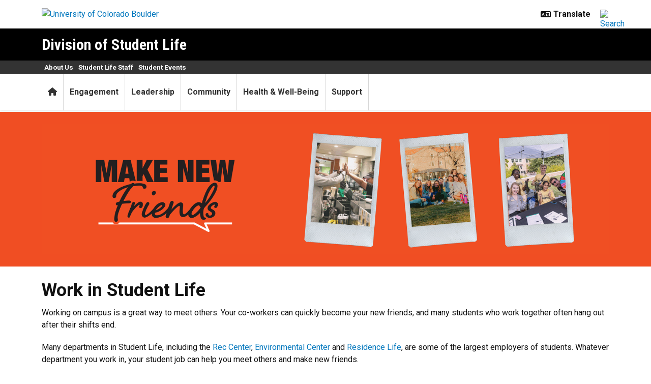

--- FILE ---
content_type: text/html; charset=UTF-8
request_url: https://www.colorado.edu/studentlife/student-jobs
body_size: 11830
content:
<!DOCTYPE html><html lang="en" dir="ltr" prefix="og: https://ogp.me/ns#"><head><meta charset="utf-8"/><noscript><style>form.antibot * :not(.antibot-message) { display: none !important; }</style></noscript><meta name="description" content="Working on campus is a great way to meet others. Your co-workers can quickly become your new friends, and many students who work together often hang out after their shifts end."/><link rel="canonical" href="https://www.colorado.edu/studentlife/student-jobs"/><meta property="og:site_name" content="Division of Student Life"/><meta property="og:title" content="Work in Student Life"/><meta property="og:description" content="Working on campus is a great way to meet others. Your co-workers can quickly become your new friends, and many students who work together often hang out after"/><meta property="og:image" content=""/><meta name="twitter:card" content="summary_large_image"/><meta name="Generator" content="Drupal 10 (https://www.drupal.org)"/><meta name="MobileOptimized" content="width"/><meta name="HandheldFriendly" content="true"/><meta name="viewport" content="width=device-width, initial-scale=1.0"/><link rel="icon" href="/studentlife/themes/custom/boulder_base/favicon.png" type="image/png"/><title>Work in Student Life | Division of Student Life | University of Colorado Boulder</title><link rel="stylesheet" media="all" href="/studentlife/sites/default/files/css/css_rsOb9woPh7Bi5lYqEt1OOBrAE1XCCd_50v8NXkABbRQ.css?delta=0&amp;language=en&amp;theme=boulder_base&amp;include=[base64]"/><link rel="stylesheet" media="all" href="/studentlife/sites/default/files/css/css_f0U5zqdfhO1uu4WIRDkf8DigOZqslLdBI6PRJftbQ5I.css?delta=1&amp;language=en&amp;theme=boulder_base&amp;include=[base64]"/><link rel="stylesheet" media="all" href="https://fonts.googleapis.com/css2?family=Roboto+Condensed:wght@400;700&amp;family=Roboto:wght@400;500;700&amp;display=swap"/><link rel="stylesheet" media="all" href="/studentlife/sites/default/files/css/css_QhWYQODoCmID7rix7KZMszSVOuM7QGpCgKxJ7eHFeAo.css?delta=3&amp;language=en&amp;theme=boulder_base&amp;include=[base64]"/><link rel="stylesheet" media="print" href="/studentlife/sites/default/files/css/css_Iv_IKlW1IsgkHQA3Dcf9jV64muTLjh2a_Vg0su8mhNI.css?delta=4&amp;language=en&amp;theme=boulder_base&amp;include=[base64]"/><link rel="stylesheet" media="all" href="/studentlife/sites/default/files/css/css_rFudd50g5lvJYwR9u-sc-82K18sOmkDYy3R8dwQ-nFA.css?delta=5&amp;language=en&amp;theme=boulder_base&amp;include=[base64]"/><script type="application/json" data-drupal-selector="drupal-settings-json">{"path":{"baseUrl":"\/studentlife\/","pathPrefix":"","currentPath":"node\/2369","currentPathIsAdmin":false,"isFront":false,"currentLanguage":"en"},"pluralDelimiter":"\u0003","suppressDeprecationErrors":true,"gtag":{"tagId":"","consentMode":false,"otherIds":[],"events":[],"additionalConfigInfo":{"dimension1":"2369","dimension2":"Work in Student Life","dimension3":"Basic Page","dimension4":"Mon, 07\/22\/2024 - 14:24"}},"ajaxPageState":{"libraries":"[base64]","theme":"boulder_base","theme_token":null},"ajaxTrustedUrl":[],"gtm":{"tagId":null,"settings":{"data_layer":"dataLayer","include_classes":false,"allowlist_classes":"","blocklist_classes":"","include_environment":false,"environment_id":"","environment_token":""},"tagIds":["GTM-M3DX2QP","GTM-NP4K4BF"]},"service_goodkind":[{"ai_bot_id":"6765a3c67b1f300012149d6e","ai_bot_api_key":"[base64]"}],"themePath":"themes\/custom\/boulder_base","user":{"uid":0,"permissionsHash":"01ca14844d6a87f0057266f52fc817118bf3ae26920938fd655a9371c47dc021"}}</script><script src="/studentlife/sites/default/files/js/js_A8wuGp5JfbSiH-see7szmpvyfWa3_lpeWx6lyAmB-iY.js?scope=header&amp;delta=0&amp;language=en&amp;theme=boulder_base&amp;include=[base64]"></script><script src="/studentlife/modules/contrib/google_tag/js/gtag.js?t8imyc"></script><script src="/studentlife/modules/contrib/google_tag/js/gtm.js?t8imyc"></script></head><body><a href="#main-content" class="visually-hidden focusable"> Skip to main content </a><noscript><iframe src="https://www.googletagmanager.com/ns.html?id=GTM-M3DX2QP" height="0" width="0" style="display:none;visibility:hidden"></iframe></noscript><noscript><iframe src="https://www.googletagmanager.com/ns.html?id=GTM-NP4K4BF" height="0" width="0" style="display:none;visibility:hidden"></iframe></noscript><div class="dialog-off-canvas-main-canvas" data-off-canvas-main-canvas><div class="layout-container ucb-page-container highlight-style"><rave-alert feed="https://www.getrave.com/rss/cuboulder/channel1" link="https://alerts.colorado.edu"></rave-alert><div class="page-header"><div class="background-white brand-bar brand-bar-white padding-vertical-small"><div class="container"><div class="ucb-brand-bar ucb-brand-bar-white"><a href="https://www.colorado.edu" class="ucb-home-link"><img class="ucb-logo" src="https://cdn.colorado.edu/static/brand-assets/live/images/cu-boulder-logo-text-black.svg" alt="University of Colorado Boulder"></a><div class="ucb-brand-bar-controls"><div class="ucb-lang-icon"><i class="fa-solid fa-language"></i></div><select class="ucb-lang-select notranslate" onchange="doGTranslate(this);"><option class="ucb-lang-option" value="">Translate</option><option class="ucb-lang-option" value="en|en">English</option><option class="ucb-lang-option" value="en|es">Spanish</option><option class="ucb-lang-option" value="en|zh-CN">Chinese</option><option class="ucb-lang-option" value="en|fr">French</option><option class="ucb-lang-option" value="en|de">German</option><option class="ucb-lang-option" value="en|ko">Korean</option><option class="ucb-lang-option" value="en|lo">Lao</option><option class="ucb-lang-option" value="en|ne">Nepali</option><option class="ucb-lang-option" value="en|ja">Japanese</option><option class="ucb-lang-option" value="en|bo">Tibetan</option></select><div id="google_translate_element2"></div><script type="text/javascript">function googleTranslateElementInit2() {new google.translate.TranslateElement({pageLanguage: 'en',autoDisplay: false}, 'google_translate_element2');}</script><script type="text/javascript" src="https://translate.google.com/translate_a/element.js?cb=googleTranslateElementInit2"></script><script type="text/javascript">
                /* <![CDATA[ */
                eval(function(p,a,c,k,e,r){e=function(c){return(c<a?'':e(parseInt(c/a)))+((c=c%a)>35?String.fromCharCode(c+29):c.toString(36))};if(!''.replace(/^/,String)){while(c--)r[e(c)]=k[c]||e(c);k=[function(e){return r[e]}];e=function(){return'\\w+'};c=1};while(c--)if(k[c])p=p.replace(new RegExp('\\b'+e(c)+'\\b','g'),k[c]);return p}('6 7(a,b){n{4(2.9){3 c=2.9("o");c.p(b,f,f);a.q(c)}g{3 c=2.r();a.s(\'t\'+b,c)}}u(e){}}6 h(a){4(a.8)a=a.8;4(a==\'\')v;3 b=a.w(\'|\')[1];3 c;3 d=2.x(\'y\');z(3 i=0;i<d.5;i++)4(d[i].A==\'B-C-D\')c=d[i];4(2.j(\'k\')==E||2.j(\'k\').l.5==0||c.5==0||c.l.5==0){F(6(){h(a)},G)}g{c.8=b;7(c,\'m\');7(c,\'m\')}}',43,43,'||document|var|if|length|function|GTranslateFireEvent|value|createEvent||||||true|else|doGTranslate||getElementById|google_translate_element2|innerHTML|change|try|HTMLEvents|initEvent|dispatchEvent|createEventObject|fireEvent|on|catch|return|split|getElementsByTagName|select|for|className|goog|te|combo|null|setTimeout|500'.split('|'),0,{}))
                /* ]]> */
              </script><a class="ucb-search-link" href="https://www.colorado.edu/studentlife/search/results"><img class="ucb-search" alt="Search" src="https://cdn.colorado.edu/static/brand-assets/live/images/search-black.svg"></a></div></div></div></div><div hidden tabindex="-1" class="ucb-search-modal opacity-0"><div class="ucb-search-modal-backdrop"></div><div class="ucb-search-modal-content"><div class="d-flex justify-content-between"><h2 class="ucb-search-modal-header"><i class="fa-solid fa-magnifying-glass me-1" aria-hidden="true"></i>Search</h2><button class="ucb-search-modal-close" aria-label="Close search"><i class="fa-solid fa-times" aria-hidden="true"></i></button></div><div class="ucb-search-box" role="search"><form method="get" action="https://www.colorado.edu/studentlife/search/results"><div class="ucb-search-box-inputs"><div class="ucb-search-input-text"><label for="ucb-search-text-field" class="visually-hidden">Enter the terms you wish to search for.</label><input id="ucb-search-text-field" placeholder="Search this site" type="search" name="keys" value="" size="15" maxlength="1024"></div><div class="ucb-search-input-submit"><input type="submit" value="Search"></div></div><div class="ucb-search-box-options"><div><input id="search-custom" name="search-box-option" type="radio" checked="" value="custom" data-placeholder="Search this site" data-parameter="keys" data-action="https://www.colorado.edu/studentlife/search/results"><label for="search-custom">This site</label></div><div><input id="search-default" name="search-box-option" type="radio" value="default" data-placeholder="Search Colorado.edu" data-parameter="keys" data-action="https://www.colorado.edu/search/results"><label for="search-default">All of Colorado.edu</label></div></div><div class="ucb-search-box-links"><h3 class="d-inline">Other ways to search:</h3><ul class="d-inline list-inline"><li class="list-inline-item"><a href="https://calendar.colorado.edu">Events Calendar</a></li><li class="list-inline-item"><a href="https://www.colorado.edu/map">Campus Map</a></li></ul></div></form></div></div></div><header class="ucb black" role="banner"><div class="container ucb-menu-wrapper"><div class="ucb-site-name-wrapper"><a href="/studentlife/"> Division of Student Life </a></div><button id="ucb-mobile-menu-toggle" aria-label="Toggle menu"><i class="ucb-mobile-menu-open-icon fa-solid fa-bars"></i><i class="ucb-mobile-menu-close-icon fa-solid fa-xmark"></i></button></div></header><section class="ucb-main-nav-section mobile ucb-header-black" role="navigation"><div class="ucb-main-nav-container ucb-secondary-menu-position-above ucb-button-0"><div class="ucb-primary-menu-region-container container"><nav class="ucb-main-menu"><div class="ucb-primary-menu-region"><div id="block-boulder-base-main-menu" class="block block-system block-system-menu-blockmain ucb-system-menu-block"><ul data-region="primary_menu" class="ucb-menu nav ucb-main-menu-mega-menu"><li class="menu-item"><a href="/studentlife/" class="ucb-home-button nav-link" title="Home"><i class="fa-solid fa-home"></i><span class="visually-hidden">Home</span></a></li><li class="menu-item"><a href="https://www.colorado.edu/studentlife/engagement" class="nav-link">Engagement</a></li><li class="menu-item"><a href="/studentlife/leadership" class="nav-link" data-drupal-link-system-path="node/2490">Leadership</a></li><li class="menu-item"><a href="/studentlife/community-and-connections" class="nav-link" data-drupal-link-system-path="node/917">Community</a></li><li class="menu-item"><a href="https://www.colorado.edu/studentlife/health-and-well-being" class="nav-link">Health & Well-Being</a></li><li class="menu-item"><a href="https://www.colorado.edu/studentlife/support" class="nav-link">Support</a></li></ul></div></div></nav></div><div id="ucb-secondary-menu-region" class="ucb-secondary-menu-region"><div class="ucb-secondary-menu-region-container container"><div id="block-boulder-base-secondary-menu" class="block block-system block-system-menu-blocksecondary ucb-system-menu-block"><ul class="ucb-menu nav"><li class="menu-item"><a href="https://www.colorado.edu/studentlife/about-division-student-life" class="nav-link">About Us</a></li><li class="menu-item"><a href="https://www.colorado.edu/studentaffairs/resources-student-affairs-staff" class="nav-link">Student Life Staff</a></li><li class="menu-item"><a href="https://www.colorado.edu/studentlife/student-events" class="nav-link">Student Events</a></li></ul></div></div></div><div class="ucb-mobile-footer-menu"><ul class="ucb-menu nav"><li class="menu-item"><a href="https://www.colorado.edu/orientation/families" class="nav-link">Families</a></li><li class="menu-item"><a href="https://www.colorado.edu/studentlife/staff-and-faculty" class="nav-link">Staff & Faculty</a></li><li class="menu-item"><a href="https://jobs.colorado.edu/jobs/SearchJobs/?3_86_3=376763" class="nav-link">Student Life Jobs</a></li><li class="menu-item"><a href="/studentlife/student-emergency-fund" class="nav-link" data-drupal-link-system-path="node/737">Student Emergency Fund</a></li></ul></div><div class="ucb-mobile-social-media-menu"></div></div></section></div><div class="ucb-page-content"><main role="main"><a id="main-content" tabindex="-1"></a><div class="layout-content"><div class="ucb-above-content-region ucb-bootstrap-layout__background-color--"><div class="ucb-layout-container container ucb-contained-row"><div class="layout-row row"><div><div data-drupal-messages-fallback class="hidden"></div></div></div></div></div><div class="clearfix"><div><div id="block-boulder-base-content"><article data-history-node-id="2369" class="node ucb-basic-page"><h1 class="visually-hidden"><span>Work in Student Life</span></h1><div><style>
  .ucb-bootstrap-layout-section.section-671c7ff074e37{
    padding-top: 0px
    ;
    padding-bottom: 0px
    ;
  }

  .section-671c7ff074e37 .ucb-content-frame {
    padding-left: 0px
    ;
    padding-right: 0px
    ;
  }

  @media(min-width: 768px) {
    .ucb-bootstrap-layout-section.section-671c7ff074e37{
      padding-top: 0px
      ;
      padding-bottom: 0px
      ;
    }

    .section-671c7ff074e37 .ucb-content-frame {
      padding-left: 0px
      ;
      padding-right: 0px
      ;
    }
  }

  @media(min-width: 992px) {
    .ucb-bootstrap-layout-section.section-671c7ff074e37{
      padding-top: 0px
      ;
      padding-bottom: 0px
      ;
    }

    .section-671c7ff074e37 .ucb-content-frame {
      padding-left: 0px
      ;
      padding-right: 0px
      ;
    }
  }
</style><div class="ucb-bootstrap-layout-section section-671c7ff074e37 ucb-bootstrap-layout__background-color--white ucb-bootstrap-layout-section-overlay-none fixed-background" style="background: none, url(https://www.colorado.edu/studentlife/sites/default/files/styles/section_background/public/2026-01/Orange%20background%20SL%20student%20employment.png?itok=MnXsTmF5); background-position: 51% 21%;; background-size: cover; background-repeat: no-repeat;"><div class="container ucb-contained-row"><div class="ucb-bootstrap-layout__row-width--12 row ucb-bootstrap-layout__row ucb-bootstrap-layout__row--one-column ucb-content-frame content-frame-none content-frame-unstyled"><div class="column column--first col-12 main-column"><div class="container block block-block-content block-block-content93e13b55-e749-4aa1-923e-6c1d864c44f5 bs-background-unstyled bs-background-none bs-title-scale-default bs-content-scale-default bs-heading-align-default"><div class="text-block-body block-content"><div><div class="align-center image_style-large_image_style"><div class="imageMediaStyle large_image_style"><img loading="lazy" src="/studentlife/sites/default/files/styles/large_image_style/public/2026-01/SAJobs_JanFebGeneral_Friends_Hero.png?itok=5eKEzU9P" width="1500" height="344" alt="Make New Friends"></div></div></div></div></div></div></div></div></div><style>
  .ucb-bootstrap-layout-section.section-671c7ff074e64{
    padding-top: 0px
    ;
    padding-bottom: 0px
    ;
  }

  .section-671c7ff074e64 .ucb-content-frame {
    padding-left: 0px
    ;
    padding-right: 0px
    ;
  }

  @media(min-width: 768px) {
    .ucb-bootstrap-layout-section.section-671c7ff074e64{
      padding-top: 0px
      ;
      padding-bottom: 0px
      ;
    }

    .section-671c7ff074e64 .ucb-content-frame {
      padding-left: 0px
      ;
      padding-right: 0px
      ;
    }
  }

  @media(min-width: 992px) {
    .ucb-bootstrap-layout-section.section-671c7ff074e64{
      padding-top: 0px
      ;
      padding-bottom: 0px
      ;
    }

    .section-671c7ff074e64 .ucb-content-frame {
      padding-left: 0px
      ;
      padding-right: 0px
      ;
    }
  }
</style><div class="ucb-bootstrap-layout-section section-671c7ff074e64 ucb-bootstrap-layout__background-color--white fixed-background" style=""><div class="container ucb-contained-row"><div class="ucb-bootstrap-layout__row-width--12 row ucb-bootstrap-layout__row ucb-bootstrap-layout__row--one-column ucb-content-frame content-frame-none content-frame-unstyled"></div></div></div><style>
  .ucb-bootstrap-layout-section.section-671c7ff074e89{
    padding-top: 0px
    ;
    padding-bottom: 0px
    ;
  }

  .section-671c7ff074e89 .ucb-content-frame {
    padding-left: 0px
    ;
    padding-right: 0px
    ;
  }

  @media(min-width: 768px) {
    .ucb-bootstrap-layout-section.section-671c7ff074e89{
      padding-top: 0px
      ;
      padding-bottom: 0px
      ;
    }

    .section-671c7ff074e89 .ucb-content-frame {
      padding-left: 0px
      ;
      padding-right: 0px
      ;
    }
  }

  @media(min-width: 992px) {
    .ucb-bootstrap-layout-section.section-671c7ff074e89{
      padding-top: 0px
      ;
      padding-bottom: 0px
      ;
    }

    .section-671c7ff074e89 .ucb-content-frame {
      padding-left: 0px
      ;
      padding-right: 0px
      ;
    }
  }
</style><div class="ucb-bootstrap-layout-section section-671c7ff074e89 ucb-bootstrap-layout__background-color--white fixed-background" style=""><div class="container ucb-contained-row"><div class="ucb-bootstrap-layout__row-width--8-4 row ucb-bootstrap-layout__row ucb-bootstrap-layout__row--two-column ucb-content-frame content-frame-none content-frame-unstyled"></div></div></div><style>
  .ucb-bootstrap-layout-section.section-672e5d96c0b38{
    padding-top: 0px
    ;
    padding-bottom: 0px
    ;
  }

  .section-672e5d96c0b38 .ucb-content-frame {
    padding-left: 0px
    ;
    padding-right: 0px
    ;
  }

  @media(min-width: 768px) {
    .ucb-bootstrap-layout-section.section-672e5d96c0b38{
      padding-top: 0px
      ;
      padding-bottom: 0px
      ;
    }

    .section-672e5d96c0b38 .ucb-content-frame {
      padding-left: 0px
      ;
      padding-right: 0px
      ;
    }
  }

  @media(min-width: 992px) {
    .ucb-bootstrap-layout-section.section-672e5d96c0b38{
      padding-top: 0px
      ;
      padding-bottom: 0px
      ;
    }

    .section-672e5d96c0b38 .ucb-content-frame {
      padding-left: 0px
      ;
      padding-right: 0px
      ;
    }
  }
</style><div class="ucb-bootstrap-layout-section section-672e5d96c0b38 ucb-bootstrap-layout__background-color--white fixed-background" style=""><div class="container ucb-contained-row"><div class="ucb-bootstrap-layout__row-width--12 row ucb-bootstrap-layout__row ucb-bootstrap-layout__row--one-column ucb-content-frame content-frame-none content-frame-unstyled"><div class="column column--first col-12 main-column"><div class="container ucb-page-title bs-background-unstyled block"><div aria-hidden="true" class="h1"><span>Work in Student Life</span></div></div><div><div class="ucb-basic-page-body container bs-background-unstyled block"><div><p><span lang="EN-US">Working on campus is a great way to meet others. Your co-workers can quickly become your new friends, and many students who work together often hang out after their shifts end. </span><span> </span></p></div><div><p><span lang="EN-US">Many departments in Student Life, including the </span><a href="https://www.colorado.edu/recreation/" rel="nofollow"><span lang="EN-US">Rec Center</span></a><span lang="EN-US">, </span><a href="https://www.colorado.edu/ecenter/" rel="nofollow"><span lang="EN-US">Environmental Center</span></a><span lang="EN-US"> and </span><a href="https://www.colorado.edu/living/housing/undergraduate-housing/residence-life" rel="nofollow"><span lang="EN-US">Residence Life</span></a><span lang="EN-US">, are some of the largest employers of students. Whatever department you work in, your student job can help you meet others and make new friends.  </span></p></div><p class="lead"><a class="ucb-link-button ucb-link-button-gold ucb-link-button-default ucb-link-button-regular" href="https://boulder.joinhandshake.com/stu/collections/20902?collection_type=jobs" rel="nofollow"><span class="ucb-link-button-contents">Explore Jobs on Handshake </span></a></p></div></div></div></div></div></div><style>
  .ucb-bootstrap-layout-section.section-695bdc7b66d8e{
    padding-top: 0px
    ;
    padding-bottom: 0px
    ;
  }

  .section-695bdc7b66d8e .ucb-content-frame {
    padding-left: 0px
    ;
    padding-right: 0px
    ;
  }

  @media(min-width: 768px) {
    .ucb-bootstrap-layout-section.section-695bdc7b66d8e{
      padding-top: 0px
      ;
      padding-bottom: 0px
      ;
    }

    .section-695bdc7b66d8e .ucb-content-frame {
      padding-left: 0px
      ;
      padding-right: 0px
      ;
    }
  }

  @media(min-width: 992px) {
    .ucb-bootstrap-layout-section.section-695bdc7b66d8e{
      padding-top: 0px
      ;
      padding-bottom: 0px
      ;
    }

    .section-695bdc7b66d8e .ucb-content-frame {
      padding-left: 0px
      ;
      padding-right: 0px
      ;
    }
  }
</style><div class="ucb-bootstrap-layout-section section-695bdc7b66d8e ucb-bootstrap-layout__background-color--white ucb-bootstrap-layout-section-overlay-none scrolling-background" style="background: none, url(https://www.colorado.edu/studentlife/sites/default/files/styles/section_background/public/2025-01/SAJobs_Pattern_Color%20%28Large%29.png?itok=CXHuuO7j); background-position: 50% 50%;; background-size: cover; background-repeat: no-repeat;"><div class="container ucb-contained-row"><div class="ucb-bootstrap-layout__row-width--4-4-4 row ucb-bootstrap-layout__row ucb-bootstrap-layout__row--three-column ucb-content-frame content-frame-none content-frame-unstyled"><div class="column main-column d-flex flex-wrap col-lg-4 column--first col-12"><div class="container block block-block-content block-block-content4f7dfc07-ab65-4366-9483-70092c60217a bs-background-styled bs-background-gray bs-title-scale-default bs-content-scale-default bs-heading-align-default"><div class="text-block-body block-content"><div><h2 dir="ltr"><span lang="EN-US">On-Campus Student Job & Professional Experience Fair</span><span> </span> <i class="fa-solid fa-briefcase ucb-icon-color-gold"> </i></h2><p><strong>Jan. 15  | 11 a.m.–2 p.m.  |  UMC Ballroom</strong></p><div><p><span lang="EN-US">Looking to build your resume and gain real-world experience? Stop by this fair and connect with departments offering:</span></p></div><div><ul><li><span lang="EN-US">Hourly and work-study jobs</span></li><li><span lang="EN-US">Internships and research projects</span></li><li><span lang="EN-US">Mentorship and volunteering</span></li><li><span lang="EN-US">Skill-building certificates</span></li><li><span lang="EN-US">Entrepreneurship opportunities</span><span> </span></li></ul></div><div><p><span lang="EN-US">Whether you’re undergrad or grad, this event is your chance to find roles that match your interests, or even your major.</span><span> </span></p></div><h6><a class="ucb-link-button ucb-link-button-gold ucb-link-button-default ucb-link-button-regular" href="https://calendar.colorado.edu/event/on-campus-student-job-fair-spring26" rel="nofollow"><span class="ucb-link-button-contents">Learn more about the job fair</span></a></h6></div></div></div></div><div class="column main-column d-flex flex-wrap col-lg-4 column--second col-12"><div class="container block block-block-content block-block-content56ab27ae-5bda-40ad-b6d3-18f40d787664 bs-background-styled bs-background-gray bs-title-scale-default bs-content-scale-default bs-heading-align-default"><div class="text-block-body block-content"><div><div><h2><span lang="EN-US">CU Conference Services is hiring</span><span> </span><i class="fa-solid fa-users-between-lines ucb-icon-color-gold"> </i></h2></div><div><p><a href="https://www.colorado.edu/conferenceservices/" rel="nofollow"><span lang="EN-US">CU Conference Services</span></a><span lang="EN-US"> welcomes dedicated and enthusiastic students to join their team and help create exceptional experiences for campus guests. </span><span> </span></p></div><div><p><span lang="EN-US">Most roles are available during the summer months, and the hiring process kicks off in January—don’t miss your chance to apply!</span><span> </span></p><p><a class="ucb-link-button ucb-link-button-gold ucb-link-button-default ucb-link-button-regular" href="https://boulder.joinhandshake.com/e/935769" rel="nofollow"><span class="ucb-link-button-contents">Apply for jobs at Conference Services</span></a></p></div></div></div></div></div><div class="column main-column d-flex flex-wrap col-lg-4 column--third col-12"><div class="container block block-layout-builder block-inline-blocktext-block bs-background-styled bs-background-gray bs-title-scale-default bs-content-scale-default bs-heading-align-default"><div class="text-block-body block-content"><div><div><div><h2><span lang="EN-US">Welcome new students as a Journey Leader</span></h2></div><div><p><span lang="EN-US">Help facilitate events, meet new people and get involved on campus. As a journey leader you will: </span></p></div><div><ul><li><span lang="EN-US">Connect with new Buffs as they start their CU Boulder adventure</span></li><li><span lang="EN-US">Gain leadership skills</span></li><li><span lang="EN-US">Develop communication skills</span></li><li><span lang="EN-US">Learn and practice group facilitation and teamwork strategies </span></li></ul></div><div><p><span lang="EN-US">Applications close Jan. 30.</span><span> </span></p></div><p><a class="ucb-link-button ucb-link-button-gold ucb-link-button-default ucb-link-button-regular" href="https://www.colorado.edu/orientation/leader-info" rel="nofollow"><span class="ucb-link-button-contents">Apply to become a journey leader</span></a></p></div></div></div></div></div></div></div></div><style>
  .ucb-bootstrap-layout-section.section-671c7ff074ed7{
    padding-top: 0px
    ;
    padding-bottom: 0px
    ;
  }

  .section-671c7ff074ed7 .ucb-content-frame {
    padding-left: 0px
    ;
    padding-right: 0px
    ;
  }

  @media(min-width: 768px) {
    .ucb-bootstrap-layout-section.section-671c7ff074ed7{
      padding-top: 0px
      ;
      padding-bottom: 0px
      ;
    }

    .section-671c7ff074ed7 .ucb-content-frame {
      padding-left: 0px
      ;
      padding-right: 0px
      ;
    }
  }

  @media(min-width: 992px) {
    .ucb-bootstrap-layout-section.section-671c7ff074ed7{
      padding-top: 0px
      ;
      padding-bottom: 0px
      ;
    }

    .section-671c7ff074ed7 .ucb-content-frame {
      padding-left: 0px
      ;
      padding-right: 0px
      ;
    }
  }
</style><div class="ucb-bootstrap-layout-section section-671c7ff074ed7 ucb-bootstrap-layout__background-color--white ucb-bootstrap-layout-section-overlay-none scrolling-background" style="background: none, url(https://www.colorado.edu/studentaffairs/sites/default/files/styles/section_background/public/web_backgrounds_-_2024-09-05t093719.351.png?itok=kFuJwnHA); background-position: 57% 50%;; background-size: cover; background-repeat: no-repeat;"><div class="container ucb-contained-row"><div class="ucb-bootstrap-layout__row-width--12 row ucb-bootstrap-layout__row ucb-bootstrap-layout__row--one-column ucb-content-frame content-frame-none content-frame-unstyled"><div class="column column--first col-12 main-column"><div class="container block block-block-content block-block-contentcf906f60-30db-4777-b9f8-e7242a4f3643 bs-background-styled bs-background-white bs-title-scale-default bs-content-scale-default bs-heading-align-default"><div class="text-block-body block-content"><div><p class="hero"><strong>The Student Employee Experience </strong></p><p class="lead">More than 2,000 students work in the Division of Student Life, with job roles ranging from peer mentoring to event planning to social media content creation and university operations. Student employees directly contribute to the success of our campus community—and you can be a part of this team. </p><p class="lead">Whatever your goals or interests are, there’s a job for you in Student Life.</p></div></div></div><div class="container block block-block-content block-block-contentccc57a9d-cb58-4f6d-b085-01cd58afa8d8 content-grid-block bs-background-unstyled bs-background-none bs-title-scale-default bs-content-scale-default bs-heading-align-default"><div class="row row-cols-lg-4 row-cols-md-2 row-cols-1"><div class="col"><div class="grid-card"><div class="d-flex flex-column-reverse justify-content-end"><span role="presentation" aria-hidden="true" class="grid-image-container grid-fill" href=""><img src="/studentlife/sites/default/files/styles/focal_image_wide/public/callout/icon_11.png?h=290dd4dc&amp;itok=Fo2mve7v" alt="Person icon with stars"></span></div><div class="grid-text-container"><div><p class="text-align-center">Many departments hire students to help plan events and activities for Buffs throughout the year. You can gain skills while creating opportunities for students to make new connections, have fun and get more involved on campus. </p></div></div></div></div><div class="col"><div class="grid-card"><div class="d-flex flex-column-reverse justify-content-end"><span role="presentation" aria-hidden="true" class="grid-image-container grid-fill" href=""><img src="/studentlife/sites/default/files/styles/focal_image_wide/public/callout/icon_purple.png?h=639d3f4e&amp;itok=Pda8Ss2k" alt="target icon"></span></div><div class="grid-text-container"><div><p class="text-align-center">Some campus jobs may align with your future career plans, including roles in marketing, education, fitness instruction, community outreach and more. Take advantage of these opportunities to build technical skills and expand your network. </p></div></div></div></div><div class="col"><div class="grid-card"><div class="d-flex flex-column-reverse justify-content-end"><span role="presentation" aria-hidden="true" class="grid-image-container grid-fill" href=""><img src="/studentlife/sites/default/files/styles/focal_image_wide/public/callout/icon_3.png?h=1e929f06&amp;itok=7PjQbQlA" alt="Calendar icon"></span></div><div class="grid-text-container"><div><p class="text-align-center">Front desk positions, food service and customer service roles often mean you can create positive experiences for campus community members. These roles also have flexible scheduling and accommodations during busy times, like finals.</p></div></div></div></div><div class="col"><div class="grid-card"><div class="d-flex flex-column-reverse justify-content-end"><span role="presentation" aria-hidden="true" class="grid-image-container grid-fill" href=""><img src="/studentlife/sites/default/files/styles/focal_image_wide/public/callout/icon_4.png?h=a5d6e079&amp;itok=MvWhhx9h" alt="Mountain Icon"></span></div><div class="grid-text-container"><div><p class="text-align-center">Peer mentors, tutors and personal trainers work one-on-one or in small groups to help Buffs achieve a specific goal. In these student-employee roles, you can make a difference while gaining experience for your resume.</p></div></div></div></div></div></div></div></div></div></div><style>
  .ucb-bootstrap-layout-section.section-671c7ff074efe{
    padding-top: 0px
    ;
    padding-bottom: 0px
    ;
  }

  .section-671c7ff074efe .ucb-content-frame {
    padding-left: 0px
    ;
    padding-right: 0px
    ;
  }

  @media(min-width: 768px) {
    .ucb-bootstrap-layout-section.section-671c7ff074efe{
      padding-top: 0px
      ;
      padding-bottom: 0px
      ;
    }

    .section-671c7ff074efe .ucb-content-frame {
      padding-left: 0px
      ;
      padding-right: 0px
      ;
    }
  }

  @media(min-width: 992px) {
    .ucb-bootstrap-layout-section.section-671c7ff074efe{
      padding-top: 0px
      ;
      padding-bottom: 0px
      ;
    }

    .section-671c7ff074efe .ucb-content-frame {
      padding-left: 0px
      ;
      padding-right: 0px
      ;
    }
  }
</style><div class="ucb-bootstrap-layout-section section-671c7ff074efe ucb-bootstrap-layout__background-color--black fixed-background" style=""><div class="container ucb-contained-row"><div class="ucb-bootstrap-layout__row-width--12 row ucb-bootstrap-layout__row ucb-bootstrap-layout__row--one-column ucb-content-frame content-frame-none content-frame-unstyled"><div class="column column--first col-12 main-column"><div class="container block block-block-content block-block-content69b8c14c-34cd-47f9-998e-49fa4aceebec bs-background-unstyled bs-background-none bs-title-scale-default bs-content-scale-default bs-heading-align-default"><div class="text-block-body block-content"><div><div class="align-right image_style-medium_750px_50_display_size_"><div class="imageMediaStyle medium_750px_50_display_size_"><img loading="lazy" src="/studentlife/sites/default/files/styles/medium_750px_50_display_size_/public/2025-02/SAJobs_GridPhoto_9.png?itok=G36PWRjH" width="750" height="373" alt="Front desk job"></div></div><p class="hero"><span><strong>Explore Student Life jobs like these:</strong></span></p><ul><li>Working at the Rec Center as an intramural sports official, lifeguard or fitness instructor.</li><li>Becoming a peer tutor in the Academic Success and Achievement Program (ASAP).</li><li>Joining the Peers Educating and Empowering Peers (PEEPs) team in the Center for Inclusion and Social Change.</li><li>Planning events in the Center for Student Involvement.</li><li>Helping campus community members get home safely as a driver/dispatcher for CU NightRide. </li></ul><p><a class="ucb-link-button ucb-link-button-gold ucb-link-button-default ucb-link-button-regular" href="https://boulder.joinhandshake.com/stu/collections/20902?collection_type=jobs" rel="nofollow"><span class="ucb-link-button-contents"><span>Explore all on-campus jobs on Handshake</span></span></a></p></div></div></div></div></div></div></div><style>
  .ucb-bootstrap-layout-section.section-671c7ff074f1f{
    padding-top: 0px
    ;
    padding-bottom: 0px
    ;
  }

  .section-671c7ff074f1f .ucb-content-frame {
    padding-left: 0px
    ;
    padding-right: 0px
    ;
  }

  @media(min-width: 768px) {
    .ucb-bootstrap-layout-section.section-671c7ff074f1f{
      padding-top: 0px
      ;
      padding-bottom: 0px
      ;
    }

    .section-671c7ff074f1f .ucb-content-frame {
      padding-left: 0px
      ;
      padding-right: 0px
      ;
    }
  }

  @media(min-width: 992px) {
    .ucb-bootstrap-layout-section.section-671c7ff074f1f{
      padding-top: 0px
      ;
      padding-bottom: 0px
      ;
    }

    .section-671c7ff074f1f .ucb-content-frame {
      padding-left: 0px
      ;
      padding-right: 0px
      ;
    }
  }
</style><div class="ucb-bootstrap-layout-section section-671c7ff074f1f ucb-bootstrap-layout__background-color--black ucb-bootstrap-layout-section-overlay-none scrolling-background" style="background: none, url(https://www.colorado.edu/studentaffairs/sites/default/files/styles/section_background/public/sajobs_background_cool_20_0.jpg?itok=nEY5zVom); background-position: 3% 0%;; background-size: cover; background-repeat: no-repeat;"><div class="container ucb-contained-row"><div class="ucb-bootstrap-layout__row-width--12 row ucb-bootstrap-layout__row ucb-bootstrap-layout__row--one-column ucb-content-frame content-frame-dark-gray content-frame-styled"><div class="column column--first col-12 main-column"><div class="container block block-block-content block-block-content13c12c22-f8e5-4302-9c11-f4027fa3fc68 content-grid-block bs-background-unstyled bs-background-none bs-title-scale-default bs-content-scale-default bs-heading-align-centered"><div class="block-title-outer"><h2 class="block-title hero strong"><span class="block-title-text"> Get Hired </span></h2></div><div class="row row-cols-lg-4 row-cols-md-2 row-cols-1"><div class="col"><div class="grid-column"><div class="d-flex flex-column-reverse justify-content-end"></div><div class="grid-text-container"><div><h4 class="text-align-center"><i class="fa-solid fa-pencil ucb-icon-color-gold fa-2x"> </i><br><strong><a href="https://www.colorado.edu/career/job-searching/resumes-and-cover-letters/resumes" target="_blank" rel="nofollow">How to write an effective resume</a> </strong></h4></div></div></div></div><div class="col"><div class="grid-column"><div class="d-flex flex-column-reverse justify-content-end"></div><div class="grid-text-container"><div><h4 class="text-align-center"><i class="fa-brands fa-black-tie ucb-icon-color-gold fa-2x"> </i><br><strong><a href="https://www.colorado.edu/career/job-searching/interviews/prepare-interview" target="_blank" rel="nofollow">Use these tips to prepare for an interview</a> </strong></h4></div></div></div></div><div class="col"><div class="grid-column"><div class="d-flex flex-column-reverse justify-content-end"></div><div class="grid-text-container"><div><h4 class="text-align-center"><i class="fa-regular fa-handshake ucb-icon-color-gold fa-2x"> </i><br><strong><a href="https://www.colorado.edu/career/handshake/profile" rel="nofollow">5 steps for setting up your Handshake profile </a></strong></h4></div></div></div></div><div class="col"><div class="grid-column"><div class="d-flex flex-column-reverse justify-content-end"></div><div class="grid-text-container"><div><h4 class="text-align-center"><i class="fa-solid fa-briefcase ucb-icon-color-gold fa-2x"> </i><br><a href="https://www.colorado.edu/career/get-started" rel="nofollow">Get support from Career Services</a></h4></div></div></div></div></div></div></div></div></div></div></div></article></div></div></div></div></main></div><footer class="ucb-homepage-footer background-black"><div class="ucb-footer-menu-region"><div class="container"><div id="block-boulder-base-footer-menu" class="block block-system block-system-menu-blockfooter ucb-system-menu-block"><ul class="ucb-menu nav"><li class="menu-item"><a href="https://www.colorado.edu/orientation/families" class="nav-link">Families</a></li><li class="menu-item"><a href="https://www.colorado.edu/studentlife/staff-and-faculty" class="nav-link">Staff & Faculty</a></li><li class="menu-item"><a href="https://jobs.colorado.edu/jobs/SearchJobs/?3_86_3=376763" class="nav-link">Student Life Jobs</a></li><li class="menu-item"><a href="/studentlife/student-emergency-fund" class="nav-link" data-drupal-link-system-path="node/737">Student Emergency Fund</a></li></ul></div></div></div><div class="ucb-footer-bottom"><div class="container"><div class="be-boulder-container row gx-4 gy-4"><div class="col-lg-8 col-md-8 col-sm-6 col-xs-12"><div id="block-site-contact-info-footer"><span class="h5"><a href="https://www.colorado.edu/studentlife/">Division of Student Life</a></span><div class="ucb-site-contact-info-footer"><div class="ucb-site-contact-info-footer-left"><div class="ucb-site-contact-info-footer-general"><span class="ucb-site-contact-info-footer-content ucb-site-contact-info-footer-general-content"><p>Center for Community, Suite S430<br>2249 Willard Loop Drive, Boulder, CO 80309<br>031 UCB • 303-492-9048<br><a href="mailto:studentlife@colorado.edu" rel="nofollow">studentlife@colorado.edu</a></p><p>CU Boulder acknowledges that it is located on the traditional territories and ancestral homelands of the Cheyenne, Arapaho, Ute and many other Native American nations. Their forced removal from these territories has caused devastating and lasting impacts. <a href="https://www.colorado.edu/about/land-acknowledgement" rel="nofollow">Full CU Boulder land acknowledgment</a></p></span></div></div><div class="ucb-site-contact-info-footer-right"></div></div></div></div><div class="col-log-4 col-md-4 col-sm-6 col-xs-12"><div class="ucb-footer"><p><a href="https://www.colorado.edu"><img alt="Be Boulder." class="ucb-footer-be-boulder" src="https://cdn.colorado.edu/static/brand-assets/live/images/be-boulder-white.svg" style="max-width:240px; height:auto;"></a></p><p><a class="ucb-home-link" href="https://www.colorado.edu">University of Colorado Boulder</a></p><p>© Regents of the University of Colorado</p><p class="ucb-info-footer-links"><a href="https://www.colorado.edu/compliance/policies/privacy-statement">Privacy</a> • <a href="https://www.colorado.edu/about/legal-trademarks">Legal & Trademarks</a> • <a href="https://www.colorado.edu/map">Campus Map</a></p></div></div><div class="ucb-footer-print"><p><a class="ucb-home-link ucb-site-information-print-title" href="https://www.colorado.edu">University of Colorado Boulder</a></p><p class="ucb-site-information-print">© Regents of the University of Colorado</p></div></div></div></div></footer></div></div><script src="/studentlife/sites/default/files/js/js_o0aiRD1NXYTe8tcdmdqUSu0Qdl8pZAlhPwsXhSv-Qyo.js?scope=footer&amp;delta=0&amp;language=en&amp;theme=boulder_base&amp;include=[base64]"></script><script src="/studentlife/modules/custom/ucb_third_party_libraries/js/FontAwesome/all.min.js?v=1" defer></script></body></html>

--- FILE ---
content_type: text/javascript
request_url: https://widget.goodkind.com/gk-chatbot-widget.js
body_size: 250765
content:
!function(){let e,t,n,r,i,o,a,l,s,u,c,d,f,p,h;function m(e,t,n,r){Object.defineProperty(e,t,{get:n,set:r,enumerable:!0,configurable:!0})}function g(e){return e&&e.__esModule?e.default:e}var v,y,b,x,k,w,S,E,A,C,O,M,L,T,P,I,_,R,j,N,F,D,$,B,H,U,z,V,W,G,Z,K,Y,q,X,J,Q,ee,et,en,er,ei,eo,ea,el,es,eu,ec,ed,ef,ep,eh,em,eg,ev,ey,eb,ex,ek,ew,eS,eE,eA,eC,eO,eM,eL,eT,eP,eI,e_,eR,ej,eN="undefined"!=typeof globalThis?globalThis:"undefined"!=typeof self?self:"undefined"!=typeof window?window:"undefined"!=typeof global?global:{},eF={},eD={},e$=eN.parcelRequiree7ce;null==e$&&((e$=function(e){if(e in eF)return eF[e].exports;if(e in eD){var t=eD[e];delete eD[e];var n={id:e,exports:{}};return eF[e]=n,t.call(n.exports,n,n.exports),n.exports}var r=Error("Cannot find module '"+e+"'");throw r.code="MODULE_NOT_FOUND",r}).register=function(e,t){eD[e]=t},eN.parcelRequiree7ce=e$);var eB=e$.register;eB("dnjYl",function(e,t){m(e.exports,"Fragment",function(){return n},function(e){return n=e}),m(e.exports,"jsx",function(){return r},function(e){return r=e}),m(e.exports,"jsxs",function(){return i},function(e){return i=e});var n,r,i,o=e$("bgGuN"),a=Symbol.for("react.element"),l=Symbol.for("react.fragment"),s=Object.prototype.hasOwnProperty,u=o.__SECRET_INTERNALS_DO_NOT_USE_OR_YOU_WILL_BE_FIRED.ReactCurrentOwner,c={key:!0,ref:!0,__self:!0,__source:!0};function d(e,t,n){var r,i={},o=null,l=null;for(r in void 0!==n&&(o=""+n),void 0!==t.key&&(o=""+t.key),void 0!==t.ref&&(l=t.ref),t)s.call(t,r)&&!c.hasOwnProperty(r)&&(i[r]=t[r]);if(e&&e.defaultProps)for(r in t=e.defaultProps)void 0===i[r]&&(i[r]=t[r]);return{$$typeof:a,type:e,key:o,ref:l,props:i,_owner:u.current}}n=l,r=d,i=d}),eB("bgGuN",function(e,t){e.exports=e$("4q8Co")}),eB("4q8Co",function(e,t){m(e.exports,"Children",function(){return n},function(e){return n=e}),m(e.exports,"Component",function(){return r},function(e){return r=e}),m(e.exports,"Fragment",function(){return i},function(e){return i=e}),m(e.exports,"Profiler",function(){return o},function(e){return o=e}),m(e.exports,"PureComponent",function(){return a},function(e){return a=e}),m(e.exports,"StrictMode",function(){return l},function(e){return l=e}),m(e.exports,"Suspense",function(){return s},function(e){return s=e}),m(e.exports,"__SECRET_INTERNALS_DO_NOT_USE_OR_YOU_WILL_BE_FIRED",function(){return u},function(e){return u=e}),m(e.exports,"cloneElement",function(){return c},function(e){return c=e}),m(e.exports,"createContext",function(){return d},function(e){return d=e}),m(e.exports,"createElement",function(){return f},function(e){return f=e}),m(e.exports,"createFactory",function(){return p},function(e){return p=e}),m(e.exports,"createRef",function(){return h},function(e){return h=e}),m(e.exports,"forwardRef",function(){return g},function(e){return g=e}),m(e.exports,"isValidElement",function(){return v},function(e){return v=e}),m(e.exports,"lazy",function(){return y},function(e){return y=e}),m(e.exports,"memo",function(){return b},function(e){return b=e}),m(e.exports,"startTransition",function(){return x},function(e){return x=e}),m(e.exports,"unstable_act",function(){return k},function(e){return k=e}),m(e.exports,"useCallback",function(){return w},function(e){return w=e}),m(e.exports,"useContext",function(){return S},function(e){return S=e}),m(e.exports,"useDebugValue",function(){return E},function(e){return E=e}),m(e.exports,"useDeferredValue",function(){return A},function(e){return A=e}),m(e.exports,"useEffect",function(){return C},function(e){return C=e}),m(e.exports,"useId",function(){return O},function(e){return O=e}),m(e.exports,"useImperativeHandle",function(){return M},function(e){return M=e}),m(e.exports,"useInsertionEffect",function(){return L},function(e){return L=e}),m(e.exports,"useLayoutEffect",function(){return T},function(e){return T=e}),m(e.exports,"useMemo",function(){return P},function(e){return P=e}),m(e.exports,"useReducer",function(){return I},function(e){return I=e}),m(e.exports,"useRef",function(){return _},function(e){return _=e}),m(e.exports,"useState",function(){return R},function(e){return R=e}),m(e.exports,"useSyncExternalStore",function(){return j},function(e){return j=e}),m(e.exports,"useTransition",function(){return N},function(e){return N=e}),m(e.exports,"version",function(){return F},function(e){return F=e});var n,r,i,o,a,l,s,u,c,d,f,p,h,g,v,y,b,x,k,w,S,E,A,C,O,M,L,T,P,I,_,R,j,N,F,D=Symbol.for("react.element"),$=Symbol.for("react.portal"),B=Symbol.for("react.fragment"),H=Symbol.for("react.strict_mode"),U=Symbol.for("react.profiler"),z=Symbol.for("react.provider"),V=Symbol.for("react.context"),W=Symbol.for("react.forward_ref"),G=Symbol.for("react.suspense"),Z=Symbol.for("react.memo"),K=Symbol.for("react.lazy"),Y=Symbol.iterator,q={isMounted:function(){return!1},enqueueForceUpdate:function(){},enqueueReplaceState:function(){},enqueueSetState:function(){}},X=Object.assign,J={};function Q(e,t,n){this.props=e,this.context=t,this.refs=J,this.updater=n||q}function ee(){}function et(e,t,n){this.props=e,this.context=t,this.refs=J,this.updater=n||q}Q.prototype.isReactComponent={},Q.prototype.setState=function(e,t){if("object"!=typeof e&&"function"!=typeof e&&null!=e)throw Error("setState(...): takes an object of state variables to update or a function which returns an object of state variables.");this.updater.enqueueSetState(this,e,t,"setState")},Q.prototype.forceUpdate=function(e){this.updater.enqueueForceUpdate(this,e,"forceUpdate")},ee.prototype=Q.prototype;var en=et.prototype=new ee;en.constructor=et,X(en,Q.prototype),en.isPureReactComponent=!0;var er=Array.isArray,ei=Object.prototype.hasOwnProperty,eo={current:null},ea={key:!0,ref:!0,__self:!0,__source:!0};function el(e,t,n){var r,i={},o=null,a=null;if(null!=t)for(r in void 0!==t.ref&&(a=t.ref),void 0!==t.key&&(o=""+t.key),t)ei.call(t,r)&&!ea.hasOwnProperty(r)&&(i[r]=t[r]);var l=arguments.length-2;if(1===l)i.children=n;else if(1<l){for(var s=Array(l),u=0;u<l;u++)s[u]=arguments[u+2];i.children=s}if(e&&e.defaultProps)for(r in l=e.defaultProps)void 0===i[r]&&(i[r]=l[r]);return{$$typeof:D,type:e,key:o,ref:a,props:i,_owner:eo.current}}function es(e){return"object"==typeof e&&null!==e&&e.$$typeof===D}var eu=/\/+/g;function ec(e,t){var n,r;return"object"==typeof e&&null!==e&&null!=e.key?(n=""+e.key,r={"=":"=0",":":"=2"},"$"+n.replace(/[=:]/g,function(e){return r[e]})):t.toString(36)}function ed(e,t,n){if(null==e)return e;var r=[],i=0;return function e(t,n,r,i,o){var a,l,s,u=typeof t;("undefined"===u||"boolean"===u)&&(t=null);var c=!1;if(null===t)c=!0;else switch(u){case"string":case"number":c=!0;break;case"object":switch(t.$$typeof){case D:case $:c=!0}}if(c)return o=o(c=t),t=""===i?"."+ec(c,0):i,er(o)?(r="",null!=t&&(r=t.replace(eu,"$&/")+"/"),e(o,n,r,"",function(e){return e})):null!=o&&(es(o)&&(a=o,l=r+(!o.key||c&&c.key===o.key?"":(""+o.key).replace(eu,"$&/")+"/")+t,o={$$typeof:D,type:a.type,key:l,ref:a.ref,props:a.props,_owner:a._owner}),n.push(o)),1;if(c=0,i=""===i?".":i+":",er(t))for(var d=0;d<t.length;d++){var f=i+ec(u=t[d],d);c+=e(u,n,r,f,o)}else if("function"==typeof(f=null===(s=t)||"object"!=typeof s?null:"function"==typeof(s=Y&&s[Y]||s["@@iterator"])?s:null))for(t=f.call(t),d=0;!(u=t.next()).done;)f=i+ec(u=u.value,d++),c+=e(u,n,r,f,o);else if("object"===u)throw Error("Objects are not valid as a React child (found: "+("[object Object]"===(n=String(t))?"object with keys {"+Object.keys(t).join(", ")+"}":n)+"). If you meant to render a collection of children, use an array instead.");return c}(e,r,"","",function(e){return t.call(n,e,i++)}),r}function ef(e){if(-1===e._status){var t=e._result;(t=t()).then(function(t){(0===e._status||-1===e._status)&&(e._status=1,e._result=t)},function(t){(0===e._status||-1===e._status)&&(e._status=2,e._result=t)}),-1===e._status&&(e._status=0,e._result=t)}if(1===e._status)return e._result.default;throw e._result}var ep={current:null},eh={transition:null};n={map:ed,forEach:function(e,t,n){ed(e,function(){t.apply(this,arguments)},n)},count:function(e){var t=0;return ed(e,function(){t++}),t},toArray:function(e){return ed(e,function(e){return e})||[]},only:function(e){if(!es(e))throw Error("React.Children.only expected to receive a single React element child.");return e}},r=Q,i=B,o=U,a=et,l=H,s=G,u={ReactCurrentDispatcher:ep,ReactCurrentBatchConfig:eh,ReactCurrentOwner:eo},c=function(e,t,n){if(null==e)throw Error("React.cloneElement(...): The argument must be a React element, but you passed "+e+".");var r=X({},e.props),i=e.key,o=e.ref,a=e._owner;if(null!=t){if(void 0!==t.ref&&(o=t.ref,a=eo.current),void 0!==t.key&&(i=""+t.key),e.type&&e.type.defaultProps)var l=e.type.defaultProps;for(s in t)ei.call(t,s)&&!ea.hasOwnProperty(s)&&(r[s]=void 0===t[s]&&void 0!==l?l[s]:t[s])}var s=arguments.length-2;if(1===s)r.children=n;else if(1<s){l=Array(s);for(var u=0;u<s;u++)l[u]=arguments[u+2];r.children=l}return{$$typeof:D,type:e.type,key:i,ref:o,props:r,_owner:a}},d=function(e){return(e={$$typeof:V,_currentValue:e,_currentValue2:e,_threadCount:0,Provider:null,Consumer:null,_defaultValue:null,_globalName:null}).Provider={$$typeof:z,_context:e},e.Consumer=e},f=el,p=function(e){var t=el.bind(null,e);return t.type=e,t},h=function(){return{current:null}},g=function(e){return{$$typeof:W,render:e}},v=es,y=function(e){return{$$typeof:K,_payload:{_status:-1,_result:e},_init:ef}},b=function(e,t){return{$$typeof:Z,type:e,compare:void 0===t?null:t}},x=function(e){var t=eh.transition;eh.transition={};try{e()}finally{eh.transition=t}},k=function(){throw Error("act(...) is not supported in production builds of React.")},w=function(e,t){return ep.current.useCallback(e,t)},S=function(e){return ep.current.useContext(e)},E=function(){},A=function(e){return ep.current.useDeferredValue(e)},C=function(e,t){return ep.current.useEffect(e,t)},O=function(){return ep.current.useId()},M=function(e,t,n){return ep.current.useImperativeHandle(e,t,n)},L=function(e,t){return ep.current.useInsertionEffect(e,t)},T=function(e,t){return ep.current.useLayoutEffect(e,t)},P=function(e,t){return ep.current.useMemo(e,t)},I=function(e,t,n){return ep.current.useReducer(e,t,n)},_=function(e){return ep.current.useRef(e)},R=function(e){return ep.current.useState(e)},j=function(e,t,n){return ep.current.useSyncExternalStore(e,t,n)},N=function(){return ep.current.useTransition()},F="18.2.0"}),eB("4UJ3v",function(e,t){m(e.exports,"__SECRET_INTERNALS_DO_NOT_USE_OR_YOU_WILL_BE_FIRED",function(){return U},function(e){return U=e}),m(e.exports,"createPortal",function(){return z},function(e){return z=e}),m(e.exports,"createRoot",function(){return V},function(e){return V=e}),m(e.exports,"findDOMNode",function(){return W},function(e){return W=e}),m(e.exports,"flushSync",function(){return G},function(e){return G=e}),m(e.exports,"hydrate",function(){return Z},function(e){return Z=e}),m(e.exports,"hydrateRoot",function(){return K},function(e){return K=e}),m(e.exports,"render",function(){return Y},function(e){return Y=e}),m(e.exports,"unmountComponentAtNode",function(){return q},function(e){return q=e}),m(e.exports,"unstable_batchedUpdates",function(){return X},function(e){return X=e}),m(e.exports,"unstable_renderSubtreeIntoContainer",function(){return J},function(e){return J=e}),m(e.exports,"version",function(){return Q},function(e){return Q=e});var n,r,i,o,a,l,s=e$("bgGuN"),u=e$("65Xyk");function c(e){for(var t="https://reactjs.org/docs/error-decoder.html?invariant="+e,n=1;n<arguments.length;n++)t+="&args[]="+encodeURIComponent(arguments[n]);return"Minified React error #"+e+"; visit "+t+" for the full message or use the non-minified dev environment for full errors and additional helpful warnings."}var d=new Set,f={};function p(e,t){h(e,t),h(e+"Capture",t)}function h(e,t){for(f[e]=t,e=0;e<t.length;e++)d.add(t[e])}var g=!("undefined"==typeof window||void 0===window.document||void 0===window.document.createElement),v=Object.prototype.hasOwnProperty,y=/^[:A-Z_a-z\u00C0-\u00D6\u00D8-\u00F6\u00F8-\u02FF\u0370-\u037D\u037F-\u1FFF\u200C-\u200D\u2070-\u218F\u2C00-\u2FEF\u3001-\uD7FF\uF900-\uFDCF\uFDF0-\uFFFD][:A-Z_a-z\u00C0-\u00D6\u00D8-\u00F6\u00F8-\u02FF\u0370-\u037D\u037F-\u1FFF\u200C-\u200D\u2070-\u218F\u2C00-\u2FEF\u3001-\uD7FF\uF900-\uFDCF\uFDF0-\uFFFD\-.0-9\u00B7\u0300-\u036F\u203F-\u2040]*$/,b={},x={};function k(e,t,n,r,i,o,a){this.acceptsBooleans=2===t||3===t||4===t,this.attributeName=r,this.attributeNamespace=i,this.mustUseProperty=n,this.propertyName=e,this.type=t,this.sanitizeURL=o,this.removeEmptyString=a}var w={};"children dangerouslySetInnerHTML defaultValue defaultChecked innerHTML suppressContentEditableWarning suppressHydrationWarning style".split(" ").forEach(function(e){w[e]=new k(e,0,!1,e,null,!1,!1)}),[["acceptCharset","accept-charset"],["className","class"],["htmlFor","for"],["httpEquiv","http-equiv"]].forEach(function(e){var t=e[0];w[t]=new k(t,1,!1,e[1],null,!1,!1)}),["contentEditable","draggable","spellCheck","value"].forEach(function(e){w[e]=new k(e,2,!1,e.toLowerCase(),null,!1,!1)}),["autoReverse","externalResourcesRequired","focusable","preserveAlpha"].forEach(function(e){w[e]=new k(e,2,!1,e,null,!1,!1)}),"allowFullScreen async autoFocus autoPlay controls default defer disabled disablePictureInPicture disableRemotePlayback formNoValidate hidden loop noModule noValidate open playsInline readOnly required reversed scoped seamless itemScope".split(" ").forEach(function(e){w[e]=new k(e,3,!1,e.toLowerCase(),null,!1,!1)}),["checked","multiple","muted","selected"].forEach(function(e){w[e]=new k(e,3,!0,e,null,!1,!1)}),["capture","download"].forEach(function(e){w[e]=new k(e,4,!1,e,null,!1,!1)}),["cols","rows","size","span"].forEach(function(e){w[e]=new k(e,6,!1,e,null,!1,!1)}),["rowSpan","start"].forEach(function(e){w[e]=new k(e,5,!1,e.toLowerCase(),null,!1,!1)});var S=/[\-:]([a-z])/g;function E(e){return e[1].toUpperCase()}function A(e,t,n,r){var i,o=w.hasOwnProperty(t)?w[t]:null;(null!==o?0!==o.type:r||!(2<t.length)||"o"!==t[0]&&"O"!==t[0]||"n"!==t[1]&&"N"!==t[1])&&(function(e,t,n,r){if(null==t||function(e,t,n,r){if(null!==n&&0===n.type)return!1;switch(typeof t){case"function":case"symbol":return!0;case"boolean":if(r)return!1;if(null!==n)return!n.acceptsBooleans;return"data-"!==(e=e.toLowerCase().slice(0,5))&&"aria-"!==e;default:return!1}}(e,t,n,r))return!0;if(r)return!1;if(null!==n)switch(n.type){case 3:return!t;case 4:return!1===t;case 5:return isNaN(t);case 6:return isNaN(t)||1>t}return!1}(t,n,o,r)&&(n=null),r||null===o?(i=t,(!!v.call(x,i)||!v.call(b,i)&&(y.test(i)?x[i]=!0:(b[i]=!0,!1)))&&(null===n?e.removeAttribute(t):e.setAttribute(t,""+n))):o.mustUseProperty?e[o.propertyName]=null===n?3!==o.type&&"":n:(t=o.attributeName,r=o.attributeNamespace,null===n?e.removeAttribute(t):(n=3===(o=o.type)||4===o&&!0===n?"":""+n,r?e.setAttributeNS(r,t,n):e.setAttribute(t,n))))}"accent-height alignment-baseline arabic-form baseline-shift cap-height clip-path clip-rule color-interpolation color-interpolation-filters color-profile color-rendering dominant-baseline enable-background fill-opacity fill-rule flood-color flood-opacity font-family font-size font-size-adjust font-stretch font-style font-variant font-weight glyph-name glyph-orientation-horizontal glyph-orientation-vertical horiz-adv-x horiz-origin-x image-rendering letter-spacing lighting-color marker-end marker-mid marker-start overline-position overline-thickness paint-order panose-1 pointer-events rendering-intent shape-rendering stop-color stop-opacity strikethrough-position strikethrough-thickness stroke-dasharray stroke-dashoffset stroke-linecap stroke-linejoin stroke-miterlimit stroke-opacity stroke-width text-anchor text-decoration text-rendering underline-position underline-thickness unicode-bidi unicode-range units-per-em v-alphabetic v-hanging v-ideographic v-mathematical vector-effect vert-adv-y vert-origin-x vert-origin-y word-spacing writing-mode xmlns:xlink x-height".split(" ").forEach(function(e){var t=e.replace(S,E);w[t]=new k(t,1,!1,e,null,!1,!1)}),"xlink:actuate xlink:arcrole xlink:role xlink:show xlink:title xlink:type".split(" ").forEach(function(e){var t=e.replace(S,E);w[t]=new k(t,1,!1,e,"http://www.w3.org/1999/xlink",!1,!1)}),["xml:base","xml:lang","xml:space"].forEach(function(e){var t=e.replace(S,E);w[t]=new k(t,1,!1,e,"http://www.w3.org/XML/1998/namespace",!1,!1)}),["tabIndex","crossOrigin"].forEach(function(e){w[e]=new k(e,1,!1,e.toLowerCase(),null,!1,!1)}),w.xlinkHref=new k("xlinkHref",1,!1,"xlink:href","http://www.w3.org/1999/xlink",!0,!1),["src","href","action","formAction"].forEach(function(e){w[e]=new k(e,1,!1,e.toLowerCase(),null,!0,!0)});var C=s.__SECRET_INTERNALS_DO_NOT_USE_OR_YOU_WILL_BE_FIRED,O=Symbol.for("react.element"),M=Symbol.for("react.portal"),L=Symbol.for("react.fragment"),T=Symbol.for("react.strict_mode"),P=Symbol.for("react.profiler"),I=Symbol.for("react.provider"),_=Symbol.for("react.context"),R=Symbol.for("react.forward_ref"),j=Symbol.for("react.suspense"),N=Symbol.for("react.suspense_list"),F=Symbol.for("react.memo"),D=Symbol.for("react.lazy");Symbol.for("react.scope"),Symbol.for("react.debug_trace_mode");var $=Symbol.for("react.offscreen");Symbol.for("react.legacy_hidden"),Symbol.for("react.cache"),Symbol.for("react.tracing_marker");var B=Symbol.iterator;function H(e){return null===e||"object"!=typeof e?null:"function"==typeof(e=B&&e[B]||e["@@iterator"])?e:null}var U,z,V,W,G,Z,K,Y,q,X,J,Q,ee,et=Object.assign;function en(e){if(void 0===ee)try{throw Error()}catch(e){var t=e.stack.trim().match(/\n( *(at )?)/);ee=t&&t[1]||""}return"\n"+ee+e}var er=!1;function ei(e,t){if(!e||er)return"";er=!0;var n=Error.prepareStackTrace;Error.prepareStackTrace=void 0;try{if(t){if(t=function(){throw Error()},Object.defineProperty(t.prototype,"props",{set:function(){throw Error()}}),"object"==typeof Reflect&&Reflect.construct){try{Reflect.construct(t,[])}catch(e){var r=e}Reflect.construct(e,[],t)}else{try{t.call()}catch(e){r=e}e.call(t.prototype)}}else{try{throw Error()}catch(e){r=e}e()}}catch(t){if(t&&r&&"string"==typeof t.stack){for(var i=t.stack.split("\n"),o=r.stack.split("\n"),a=i.length-1,l=o.length-1;1<=a&&0<=l&&i[a]!==o[l];)l--;for(;1<=a&&0<=l;a--,l--)if(i[a]!==o[l]){if(1!==a||1!==l)do if(a--,0>--l||i[a]!==o[l]){var s="\n"+i[a].replace(" at new "," at ");return e.displayName&&s.includes("<anonymous>")&&(s=s.replace("<anonymous>",e.displayName)),s}while(1<=a&&0<=l)break}}}finally{er=!1,Error.prepareStackTrace=n}return(e=e?e.displayName||e.name:"")?en(e):""}function eo(e){switch(typeof e){case"boolean":case"number":case"string":case"undefined":case"object":return e;default:return""}}function ea(e){var t=e.type;return(e=e.nodeName)&&"input"===e.toLowerCase()&&("checkbox"===t||"radio"===t)}function el(e){e._valueTracker||(e._valueTracker=function(e){var t=ea(e)?"checked":"value",n=Object.getOwnPropertyDescriptor(e.constructor.prototype,t),r=""+e[t];if(!e.hasOwnProperty(t)&&void 0!==n&&"function"==typeof n.get&&"function"==typeof n.set){var i=n.get,o=n.set;return Object.defineProperty(e,t,{configurable:!0,get:function(){return i.call(this)},set:function(e){r=""+e,o.call(this,e)}}),Object.defineProperty(e,t,{enumerable:n.enumerable}),{getValue:function(){return r},setValue:function(e){r=""+e},stopTracking:function(){e._valueTracker=null,delete e[t]}}}}(e))}function es(e){if(!e)return!1;var t=e._valueTracker;if(!t)return!0;var n=t.getValue(),r="";return e&&(r=ea(e)?e.checked?"true":"false":e.value),(e=r)!==n&&(t.setValue(e),!0)}function eu(e){if(void 0===(e=e||("undefined"!=typeof document?document:void 0)))return null;try{return e.activeElement||e.body}catch(t){return e.body}}function ec(e,t){var n=t.checked;return et({},t,{defaultChecked:void 0,defaultValue:void 0,value:void 0,checked:null!=n?n:e._wrapperState.initialChecked})}function ed(e,t){var n=null==t.defaultValue?"":t.defaultValue,r=null!=t.checked?t.checked:t.defaultChecked;n=eo(null!=t.value?t.value:n),e._wrapperState={initialChecked:r,initialValue:n,controlled:"checkbox"===t.type||"radio"===t.type?null!=t.checked:null!=t.value}}function ef(e,t){null!=(t=t.checked)&&A(e,"checked",t,!1)}function ep(e,t){ef(e,t);var n=eo(t.value),r=t.type;if(null!=n)"number"===r?(0===n&&""===e.value||e.value!=n)&&(e.value=""+n):e.value!==""+n&&(e.value=""+n);else if("submit"===r||"reset"===r){e.removeAttribute("value");return}t.hasOwnProperty("value")?em(e,t.type,n):t.hasOwnProperty("defaultValue")&&em(e,t.type,eo(t.defaultValue)),null==t.checked&&null!=t.defaultChecked&&(e.defaultChecked=!!t.defaultChecked)}function eh(e,t,n){if(t.hasOwnProperty("value")||t.hasOwnProperty("defaultValue")){var r=t.type;if(!("submit"!==r&&"reset"!==r||void 0!==t.value&&null!==t.value))return;t=""+e._wrapperState.initialValue,n||t===e.value||(e.value=t),e.defaultValue=t}""!==(n=e.name)&&(e.name=""),e.defaultChecked=!!e._wrapperState.initialChecked,""!==n&&(e.name=n)}function em(e,t,n){("number"!==t||eu(e.ownerDocument)!==e)&&(null==n?e.defaultValue=""+e._wrapperState.initialValue:e.defaultValue!==""+n&&(e.defaultValue=""+n))}var eg=Array.isArray;function ev(e,t,n,r){if(e=e.options,t){t={};for(var i=0;i<n.length;i++)t["$"+n[i]]=!0;for(n=0;n<e.length;n++)i=t.hasOwnProperty("$"+e[n].value),e[n].selected!==i&&(e[n].selected=i),i&&r&&(e[n].defaultSelected=!0)}else{for(i=0,n=""+eo(n),t=null;i<e.length;i++){if(e[i].value===n){e[i].selected=!0,r&&(e[i].defaultSelected=!0);return}null!==t||e[i].disabled||(t=e[i])}null!==t&&(t.selected=!0)}}function ey(e,t){if(null!=t.dangerouslySetInnerHTML)throw Error(c(91));return et({},t,{value:void 0,defaultValue:void 0,children:""+e._wrapperState.initialValue})}function eb(e,t){var n=t.value;if(null==n){if(n=t.children,t=t.defaultValue,null!=n){if(null!=t)throw Error(c(92));if(eg(n)){if(1<n.length)throw Error(c(93));n=n[0]}t=n}null==t&&(t=""),n=t}e._wrapperState={initialValue:eo(n)}}function ex(e,t){var n=eo(t.value),r=eo(t.defaultValue);null!=n&&((n=""+n)!==e.value&&(e.value=n),null==t.defaultValue&&e.defaultValue!==n&&(e.defaultValue=n)),null!=r&&(e.defaultValue=""+r)}function ek(e){var t=e.textContent;t===e._wrapperState.initialValue&&""!==t&&null!==t&&(e.value=t)}function ew(e){switch(e){case"svg":return"http://www.w3.org/2000/svg";case"math":return"http://www.w3.org/1998/Math/MathML";default:return"http://www.w3.org/1999/xhtml"}}function eS(e,t){return null==e||"http://www.w3.org/1999/xhtml"===e?ew(t):"http://www.w3.org/2000/svg"===e&&"foreignObject"===t?"http://www.w3.org/1999/xhtml":e}var eE,eA,eC=(eE=function(e,t){if("http://www.w3.org/2000/svg"!==e.namespaceURI||"innerHTML"in e)e.innerHTML=t;else{for((eA=eA||document.createElement("div")).innerHTML="<svg>"+t.valueOf().toString()+"</svg>",t=eA.firstChild;e.firstChild;)e.removeChild(e.firstChild);for(;t.firstChild;)e.appendChild(t.firstChild)}},"undefined"!=typeof MSApp&&MSApp.execUnsafeLocalFunction?function(e,t,n,r){MSApp.execUnsafeLocalFunction(function(){return eE(e,t,n,r)})}:eE);function eO(e,t){if(t){var n=e.firstChild;if(n&&n===e.lastChild&&3===n.nodeType){n.nodeValue=t;return}}e.textContent=t}var eM={animationIterationCount:!0,aspectRatio:!0,borderImageOutset:!0,borderImageSlice:!0,borderImageWidth:!0,boxFlex:!0,boxFlexGroup:!0,boxOrdinalGroup:!0,columnCount:!0,columns:!0,flex:!0,flexGrow:!0,flexPositive:!0,flexShrink:!0,flexNegative:!0,flexOrder:!0,gridArea:!0,gridRow:!0,gridRowEnd:!0,gridRowSpan:!0,gridRowStart:!0,gridColumn:!0,gridColumnEnd:!0,gridColumnSpan:!0,gridColumnStart:!0,fontWeight:!0,lineClamp:!0,lineHeight:!0,opacity:!0,order:!0,orphans:!0,tabSize:!0,widows:!0,zIndex:!0,zoom:!0,fillOpacity:!0,floodOpacity:!0,stopOpacity:!0,strokeDasharray:!0,strokeDashoffset:!0,strokeMiterlimit:!0,strokeOpacity:!0,strokeWidth:!0},eL=["Webkit","ms","Moz","O"];function eT(e,t,n){return null==t||"boolean"==typeof t||""===t?"":n||"number"!=typeof t||0===t||eM.hasOwnProperty(e)&&eM[e]?(""+t).trim():t+"px"}function eP(e,t){for(var n in e=e.style,t)if(t.hasOwnProperty(n)){var r=0===n.indexOf("--"),i=eT(n,t[n],r);"float"===n&&(n="cssFloat"),r?e.setProperty(n,i):e[n]=i}}Object.keys(eM).forEach(function(e){eL.forEach(function(t){eM[t=t+e.charAt(0).toUpperCase()+e.substring(1)]=eM[e]})});var eI=et({menuitem:!0},{area:!0,base:!0,br:!0,col:!0,embed:!0,hr:!0,img:!0,input:!0,keygen:!0,link:!0,meta:!0,param:!0,source:!0,track:!0,wbr:!0});function e_(e,t){if(t){if(eI[e]&&(null!=t.children||null!=t.dangerouslySetInnerHTML))throw Error(c(137,e));if(null!=t.dangerouslySetInnerHTML){if(null!=t.children)throw Error(c(60));if("object"!=typeof t.dangerouslySetInnerHTML||!("__html"in t.dangerouslySetInnerHTML))throw Error(c(61))}if(null!=t.style&&"object"!=typeof t.style)throw Error(c(62))}}function eR(e,t){if(-1===e.indexOf("-"))return"string"==typeof t.is;switch(e){case"annotation-xml":case"color-profile":case"font-face":case"font-face-src":case"font-face-uri":case"font-face-format":case"font-face-name":case"missing-glyph":return!1;default:return!0}}var ej=null;function eN(e){return(e=e.target||e.srcElement||window).correspondingUseElement&&(e=e.correspondingUseElement),3===e.nodeType?e.parentNode:e}var eF=null,eD=null,eB=null;function eH(e){if(e=rY(e)){if("function"!=typeof eF)throw Error(c(280));var t=e.stateNode;t&&(t=rX(t),eF(e.stateNode,e.type,t))}}function eU(e){eD?eB?eB.push(e):eB=[e]:eD=e}function ez(){if(eD){var e=eD,t=eB;if(eB=eD=null,eH(e),t)for(e=0;e<t.length;e++)eH(t[e])}}function eV(e,t){return e(t)}function eW(){}var eG=!1;function eZ(e,t,n){if(eG)return e(t,n);eG=!0;try{return eV(e,t,n)}finally{eG=!1,(null!==eD||null!==eB)&&(eW(),ez())}}function eK(e,t){var n=e.stateNode;if(null===n)return null;var r=rX(n);if(null===r)return null;switch(n=r[t],t){case"onClick":case"onClickCapture":case"onDoubleClick":case"onDoubleClickCapture":case"onMouseDown":case"onMouseDownCapture":case"onMouseMove":case"onMouseMoveCapture":case"onMouseUp":case"onMouseUpCapture":case"onMouseEnter":(r=!r.disabled)||(r=!("button"===(e=e.type)||"input"===e||"select"===e||"textarea"===e)),e=!r;break;default:e=!1}if(e)return null;if(n&&"function"!=typeof n)throw Error(c(231,t,typeof n));return n}var eY=!1;if(g)try{var eq={};Object.defineProperty(eq,"passive",{get:function(){eY=!0}}),window.addEventListener("test",eq,eq),window.removeEventListener("test",eq,eq)}catch(e){eY=!1}function eX(e,t,n,r,i,o,a,l,s){var u=Array.prototype.slice.call(arguments,3);try{t.apply(n,u)}catch(e){this.onError(e)}}var eJ=!1,eQ=null,e0=!1,e1=null,e2={onError:function(e){eJ=!0,eQ=e}};function e4(e,t,n,r,i,o,a,l,s){eJ=!1,eQ=null,eX.apply(e2,arguments)}function e8(e){var t=e,n=e;if(e.alternate)for(;t.return;)t=t.return;else{e=t;do 0!=(4098&(t=e).flags)&&(n=t.return),e=t.return;while(e)}return 3===t.tag?n:null}function e5(e){if(13===e.tag){var t=e.memoizedState;if(null===t&&null!==(e=e.alternate)&&(t=e.memoizedState),null!==t)return t.dehydrated}return null}function e9(e){if(e8(e)!==e)throw Error(c(188))}function e6(e){return null!==(e=function(e){var t=e.alternate;if(!t){if(null===(t=e8(e)))throw Error(c(188));return t!==e?null:e}for(var n=e,r=t;;){var i=n.return;if(null===i)break;var o=i.alternate;if(null===o){if(null!==(r=i.return)){n=r;continue}break}if(i.child===o.child){for(o=i.child;o;){if(o===n)return e9(i),e;if(o===r)return e9(i),t;o=o.sibling}throw Error(c(188))}if(n.return!==r.return)n=i,r=o;else{for(var a=!1,l=i.child;l;){if(l===n){a=!0,n=i,r=o;break}if(l===r){a=!0,r=i,n=o;break}l=l.sibling}if(!a){for(l=o.child;l;){if(l===n){a=!0,n=o,r=i;break}if(l===r){a=!0,r=o,n=i;break}l=l.sibling}if(!a)throw Error(c(189))}}if(n.alternate!==r)throw Error(c(190))}if(3!==n.tag)throw Error(c(188));return n.stateNode.current===n?e:t}(e))?function e(t){if(5===t.tag||6===t.tag)return t;for(t=t.child;null!==t;){var n=e(t);if(null!==n)return n;t=t.sibling}return null}(e):null}var e3=u.unstable_scheduleCallback,e7=u.unstable_cancelCallback,te=u.unstable_shouldYield,tt=u.unstable_requestPaint,tn=u.unstable_now,tr=u.unstable_getCurrentPriorityLevel,ti=u.unstable_ImmediatePriority,to=u.unstable_UserBlockingPriority,ta=u.unstable_NormalPriority,tl=u.unstable_LowPriority,ts=u.unstable_IdlePriority,tu=null,tc=null,td=Math.clz32?Math.clz32:function(e){return 0==(e>>>=0)?32:31-(tf(e)/tp|0)|0},tf=Math.log,tp=Math.LN2,th=64,tm=4194304;function tg(e){switch(e&-e){case 1:return 1;case 2:return 2;case 4:return 4;case 8:return 8;case 16:return 16;case 32:return 32;case 64:case 128:case 256:case 512:case 1024:case 2048:case 4096:case 8192:case 16384:case 32768:case 65536:case 131072:case 262144:case 524288:case 1048576:case 2097152:return 4194240&e;case 4194304:case 8388608:case 16777216:case 33554432:case 67108864:return 130023424&e;case 134217728:return 134217728;case 268435456:return 268435456;case 536870912:return 536870912;case 1073741824:return 1073741824;default:return e}}function tv(e,t){var n=e.pendingLanes;if(0===n)return 0;var r=0,i=e.suspendedLanes,o=e.pingedLanes,a=268435455&n;if(0!==a){var l=a&~i;0!==l?r=tg(l):0!=(o&=a)&&(r=tg(o))}else 0!=(a=n&~i)?r=tg(a):0!==o&&(r=tg(o));if(0===r)return 0;if(0!==t&&t!==r&&0==(t&i)&&((i=r&-r)>=(o=t&-t)||16===i&&0!=(4194240&o)))return t;if(0!=(4&r)&&(r|=16&n),0!==(t=e.entangledLanes))for(e=e.entanglements,t&=r;0<t;)i=1<<(n=31-td(t)),r|=e[n],t&=~i;return r}function ty(e){return 0!=(e=-1073741825&e.pendingLanes)?e:1073741824&e?1073741824:0}function tb(){var e=th;return 0==(4194240&(th<<=1))&&(th=64),e}function tx(e){for(var t=[],n=0;31>n;n++)t.push(e);return t}function tk(e,t,n){e.pendingLanes|=t,536870912!==t&&(e.suspendedLanes=0,e.pingedLanes=0),(e=e.eventTimes)[t=31-td(t)]=n}function tw(e,t){var n=e.entangledLanes|=t;for(e=e.entanglements;n;){var r=31-td(n),i=1<<r;i&t|e[r]&t&&(e[r]|=t),n&=~i}}var tS=0;function tE(e){return 1<(e&=-e)?4<e?0!=(268435455&e)?16:536870912:4:1}var tA,tC,tO,tM,tL,tT=!1,tP=[],tI=null,t_=null,tR=null,tj=new Map,tN=new Map,tF=[],tD="mousedown mouseup touchcancel touchend touchstart auxclick dblclick pointercancel pointerdown pointerup dragend dragstart drop compositionend compositionstart keydown keypress keyup input textInput copy cut paste click change contextmenu reset submit".split(" ");function t$(e,t){switch(e){case"focusin":case"focusout":tI=null;break;case"dragenter":case"dragleave":t_=null;break;case"mouseover":case"mouseout":tR=null;break;case"pointerover":case"pointerout":tj.delete(t.pointerId);break;case"gotpointercapture":case"lostpointercapture":tN.delete(t.pointerId)}}function tB(e,t,n,r,i,o){return null===e||e.nativeEvent!==o?(e={blockedOn:t,domEventName:n,eventSystemFlags:r,nativeEvent:o,targetContainers:[i]},null!==t&&null!==(t=rY(t))&&tC(t)):(e.eventSystemFlags|=r,t=e.targetContainers,null!==i&&-1===t.indexOf(i)&&t.push(i)),e}function tH(e){var t=rK(e.target);if(null!==t){var n=e8(t);if(null!==n){if(13===(t=n.tag)){if(null!==(t=e5(n))){e.blockedOn=t,tL(e.priority,function(){tO(n)});return}}else if(3===t&&n.stateNode.current.memoizedState.isDehydrated){e.blockedOn=3===n.tag?n.stateNode.containerInfo:null;return}}}e.blockedOn=null}function tU(e){if(null!==e.blockedOn)return!1;for(var t=e.targetContainers;0<t.length;){var n=tQ(e.domEventName,e.eventSystemFlags,t[0],e.nativeEvent);if(null!==n)return null!==(t=rY(n))&&tC(t),e.blockedOn=n,!1;var r=new(n=e.nativeEvent).constructor(n.type,n);ej=r,n.target.dispatchEvent(r),ej=null,t.shift()}return!0}function tz(e,t,n){tU(e)&&n.delete(t)}function tV(){tT=!1,null!==tI&&tU(tI)&&(tI=null),null!==t_&&tU(t_)&&(t_=null),null!==tR&&tU(tR)&&(tR=null),tj.forEach(tz),tN.forEach(tz)}function tW(e,t){e.blockedOn===t&&(e.blockedOn=null,tT||(tT=!0,u.unstable_scheduleCallback(u.unstable_NormalPriority,tV)))}function tG(e){function t(t){return tW(t,e)}if(0<tP.length){tW(tP[0],e);for(var n=1;n<tP.length;n++){var r=tP[n];r.blockedOn===e&&(r.blockedOn=null)}}for(null!==tI&&tW(tI,e),null!==t_&&tW(t_,e),null!==tR&&tW(tR,e),tj.forEach(t),tN.forEach(t),n=0;n<tF.length;n++)(r=tF[n]).blockedOn===e&&(r.blockedOn=null);for(;0<tF.length&&null===(n=tF[0]).blockedOn;)tH(n),null===n.blockedOn&&tF.shift()}var tZ=C.ReactCurrentBatchConfig,tK=!0;function tY(e,t,n,r){var i=tS,o=tZ.transition;tZ.transition=null;try{tS=1,tX(e,t,n,r)}finally{tS=i,tZ.transition=o}}function tq(e,t,n,r){var i=tS,o=tZ.transition;tZ.transition=null;try{tS=4,tX(e,t,n,r)}finally{tS=i,tZ.transition=o}}function tX(e,t,n,r){if(tK){var i=tQ(e,t,n,r);if(null===i)rx(e,t,r,tJ,n),t$(e,r);else if(function(e,t,n,r,i){switch(t){case"focusin":return tI=tB(tI,e,t,n,r,i),!0;case"dragenter":return t_=tB(t_,e,t,n,r,i),!0;case"mouseover":return tR=tB(tR,e,t,n,r,i),!0;case"pointerover":var o=i.pointerId;return tj.set(o,tB(tj.get(o)||null,e,t,n,r,i)),!0;case"gotpointercapture":return o=i.pointerId,tN.set(o,tB(tN.get(o)||null,e,t,n,r,i)),!0}return!1}(i,e,t,n,r))r.stopPropagation();else if(t$(e,r),4&t&&-1<tD.indexOf(e)){for(;null!==i;){var o=rY(i);if(null!==o&&tA(o),null===(o=tQ(e,t,n,r))&&rx(e,t,r,tJ,n),o===i)break;i=o}null!==i&&r.stopPropagation()}else rx(e,t,r,null,n)}}var tJ=null;function tQ(e,t,n,r){if(tJ=null,null!==(e=rK(e=eN(r)))){if(null===(t=e8(e)))e=null;else if(13===(n=t.tag)){if(null!==(e=e5(t)))return e;e=null}else if(3===n){if(t.stateNode.current.memoizedState.isDehydrated)return 3===t.tag?t.stateNode.containerInfo:null;e=null}else t!==e&&(e=null)}return tJ=e,null}function t0(e){switch(e){case"cancel":case"click":case"close":case"contextmenu":case"copy":case"cut":case"auxclick":case"dblclick":case"dragend":case"dragstart":case"drop":case"focusin":case"focusout":case"input":case"invalid":case"keydown":case"keypress":case"keyup":case"mousedown":case"mouseup":case"paste":case"pause":case"play":case"pointercancel":case"pointerdown":case"pointerup":case"ratechange":case"reset":case"resize":case"seeked":case"submit":case"touchcancel":case"touchend":case"touchstart":case"volumechange":case"change":case"selectionchange":case"textInput":case"compositionstart":case"compositionend":case"compositionupdate":case"beforeblur":case"afterblur":case"beforeinput":case"blur":case"fullscreenchange":case"focus":case"hashchange":case"popstate":case"select":case"selectstart":return 1;case"drag":case"dragenter":case"dragexit":case"dragleave":case"dragover":case"mousemove":case"mouseout":case"mouseover":case"pointermove":case"pointerout":case"pointerover":case"scroll":case"toggle":case"touchmove":case"wheel":case"mouseenter":case"mouseleave":case"pointerenter":case"pointerleave":return 4;case"message":switch(tr()){case ti:return 1;case to:return 4;case ta:case tl:return 16;case ts:return 536870912;default:return 16}default:return 16}}var t1=null,t2=null,t4=null;function t8(){if(t4)return t4;var e,t,n=t2,r=n.length,i="value"in t1?t1.value:t1.textContent,o=i.length;for(e=0;e<r&&n[e]===i[e];e++);var a=r-e;for(t=1;t<=a&&n[r-t]===i[o-t];t++);return t4=i.slice(e,1<t?1-t:void 0)}function t5(e){var t=e.keyCode;return"charCode"in e?0===(e=e.charCode)&&13===t&&(e=13):e=t,10===e&&(e=13),32<=e||13===e?e:0}function t9(){return!0}function t6(){return!1}function t3(e){function t(t,n,r,i,o){for(var a in this._reactName=t,this._targetInst=r,this.type=n,this.nativeEvent=i,this.target=o,this.currentTarget=null,e)e.hasOwnProperty(a)&&(t=e[a],this[a]=t?t(i):i[a]);return this.isDefaultPrevented=(null!=i.defaultPrevented?i.defaultPrevented:!1===i.returnValue)?t9:t6,this.isPropagationStopped=t6,this}return et(t.prototype,{preventDefault:function(){this.defaultPrevented=!0;var e=this.nativeEvent;e&&(e.preventDefault?e.preventDefault():"unknown"!=typeof e.returnValue&&(e.returnValue=!1),this.isDefaultPrevented=t9)},stopPropagation:function(){var e=this.nativeEvent;e&&(e.stopPropagation?e.stopPropagation():"unknown"!=typeof e.cancelBubble&&(e.cancelBubble=!0),this.isPropagationStopped=t9)},persist:function(){},isPersistent:t9}),t}var t7,ne,nt,nn={eventPhase:0,bubbles:0,cancelable:0,timeStamp:function(e){return e.timeStamp||Date.now()},defaultPrevented:0,isTrusted:0},nr=t3(nn),ni=et({},nn,{view:0,detail:0}),no=t3(ni),na=et({},ni,{screenX:0,screenY:0,clientX:0,clientY:0,pageX:0,pageY:0,ctrlKey:0,shiftKey:0,altKey:0,metaKey:0,getModifierState:nv,button:0,buttons:0,relatedTarget:function(e){return void 0===e.relatedTarget?e.fromElement===e.srcElement?e.toElement:e.fromElement:e.relatedTarget},movementX:function(e){return"movementX"in e?e.movementX:(e!==nt&&(nt&&"mousemove"===e.type?(t7=e.screenX-nt.screenX,ne=e.screenY-nt.screenY):ne=t7=0,nt=e),t7)},movementY:function(e){return"movementY"in e?e.movementY:ne}}),nl=t3(na),ns=t3(et({},na,{dataTransfer:0})),nu=t3(et({},ni,{relatedTarget:0})),nc=t3(et({},nn,{animationName:0,elapsedTime:0,pseudoElement:0})),nd=t3(et({},nn,{clipboardData:function(e){return"clipboardData"in e?e.clipboardData:window.clipboardData}})),nf=t3(et({},nn,{data:0})),np={Esc:"Escape",Spacebar:" ",Left:"ArrowLeft",Up:"ArrowUp",Right:"ArrowRight",Down:"ArrowDown",Del:"Delete",Win:"OS",Menu:"ContextMenu",Apps:"ContextMenu",Scroll:"ScrollLock",MozPrintableKey:"Unidentified"},nh={8:"Backspace",9:"Tab",12:"Clear",13:"Enter",16:"Shift",17:"Control",18:"Alt",19:"Pause",20:"CapsLock",27:"Escape",32:" ",33:"PageUp",34:"PageDown",35:"End",36:"Home",37:"ArrowLeft",38:"ArrowUp",39:"ArrowRight",40:"ArrowDown",45:"Insert",46:"Delete",112:"F1",113:"F2",114:"F3",115:"F4",116:"F5",117:"F6",118:"F7",119:"F8",120:"F9",121:"F10",122:"F11",123:"F12",144:"NumLock",145:"ScrollLock",224:"Meta"},nm={Alt:"altKey",Control:"ctrlKey",Meta:"metaKey",Shift:"shiftKey"};function ng(e){var t=this.nativeEvent;return t.getModifierState?t.getModifierState(e):!!(e=nm[e])&&!!t[e]}function nv(){return ng}var ny=t3(et({},ni,{key:function(e){if(e.key){var t=np[e.key]||e.key;if("Unidentified"!==t)return t}return"keypress"===e.type?13===(e=t5(e))?"Enter":String.fromCharCode(e):"keydown"===e.type||"keyup"===e.type?nh[e.keyCode]||"Unidentified":""},code:0,location:0,ctrlKey:0,shiftKey:0,altKey:0,metaKey:0,repeat:0,locale:0,getModifierState:nv,charCode:function(e){return"keypress"===e.type?t5(e):0},keyCode:function(e){return"keydown"===e.type||"keyup"===e.type?e.keyCode:0},which:function(e){return"keypress"===e.type?t5(e):"keydown"===e.type||"keyup"===e.type?e.keyCode:0}})),nb=t3(et({},na,{pointerId:0,width:0,height:0,pressure:0,tangentialPressure:0,tiltX:0,tiltY:0,twist:0,pointerType:0,isPrimary:0})),nx=t3(et({},ni,{touches:0,targetTouches:0,changedTouches:0,altKey:0,metaKey:0,ctrlKey:0,shiftKey:0,getModifierState:nv})),nk=t3(et({},nn,{propertyName:0,elapsedTime:0,pseudoElement:0})),nw=t3(et({},na,{deltaX:function(e){return"deltaX"in e?e.deltaX:"wheelDeltaX"in e?-e.wheelDeltaX:0},deltaY:function(e){return"deltaY"in e?e.deltaY:"wheelDeltaY"in e?-e.wheelDeltaY:"wheelDelta"in e?-e.wheelDelta:0},deltaZ:0,deltaMode:0})),nS=[9,13,27,32],nE=g&&"CompositionEvent"in window,nA=null;g&&"documentMode"in document&&(nA=document.documentMode);var nC=g&&"TextEvent"in window&&!nA,nO=g&&(!nE||nA&&8<nA&&11>=nA),nM=!1;function nL(e,t){switch(e){case"keyup":return -1!==nS.indexOf(t.keyCode);case"keydown":return 229!==t.keyCode;case"keypress":case"mousedown":case"focusout":return!0;default:return!1}}function nT(e){return"object"==typeof(e=e.detail)&&"data"in e?e.data:null}var nP=!1,nI={color:!0,date:!0,datetime:!0,"datetime-local":!0,email:!0,month:!0,number:!0,password:!0,range:!0,search:!0,tel:!0,text:!0,time:!0,url:!0,week:!0};function n_(e){var t=e&&e.nodeName&&e.nodeName.toLowerCase();return"input"===t?!!nI[e.type]:"textarea"===t}function nR(e,t,n,r){eU(r),0<(t=rw(t,"onChange")).length&&(n=new nr("onChange","change",null,n,r),e.push({event:n,listeners:t}))}var nj=null,nN=null;function nF(e){rh(e,0)}function nD(e){if(es(rq(e)))return e}function n$(e,t){if("change"===e)return t}var nB=!1;if(g){if(g){var nH="oninput"in document;if(!nH){var nU=document.createElement("div");nU.setAttribute("oninput","return;"),nH="function"==typeof nU.oninput}n=nH}else n=!1;nB=n&&(!document.documentMode||9<document.documentMode)}function nz(){nj&&(nj.detachEvent("onpropertychange",nV),nN=nj=null)}function nV(e){if("value"===e.propertyName&&nD(nN)){var t=[];nR(t,nN,e,eN(e)),eZ(nF,t)}}function nW(e,t,n){"focusin"===e?(nz(),nj=t,nN=n,nj.attachEvent("onpropertychange",nV)):"focusout"===e&&nz()}function nG(e){if("selectionchange"===e||"keyup"===e||"keydown"===e)return nD(nN)}function nZ(e,t){if("click"===e)return nD(t)}function nK(e,t){if("input"===e||"change"===e)return nD(t)}var nY="function"==typeof Object.is?Object.is:function(e,t){return e===t&&(0!==e||1/e==1/t)||e!=e&&t!=t};function nq(e,t){if(nY(e,t))return!0;if("object"!=typeof e||null===e||"object"!=typeof t||null===t)return!1;var n=Object.keys(e),r=Object.keys(t);if(n.length!==r.length)return!1;for(r=0;r<n.length;r++){var i=n[r];if(!v.call(t,i)||!nY(e[i],t[i]))return!1}return!0}function nX(e){for(;e&&e.firstChild;)e=e.firstChild;return e}function nJ(e,t){var n,r=nX(e);for(e=0;r;){if(3===r.nodeType){if(n=e+r.textContent.length,e<=t&&n>=t)return{node:r,offset:t-e};e=n}e:{for(;r;){if(r.nextSibling){r=r.nextSibling;break e}r=r.parentNode}r=void 0}r=nX(r)}}function nQ(){for(var e=window,t=eu();t instanceof e.HTMLIFrameElement;){try{var n="string"==typeof t.contentWindow.location.href}catch(e){n=!1}if(n)e=t.contentWindow;else break;t=eu(e.document)}return t}function n0(e){var t=e&&e.nodeName&&e.nodeName.toLowerCase();return t&&("input"===t&&("text"===e.type||"search"===e.type||"tel"===e.type||"url"===e.type||"password"===e.type)||"textarea"===t||"true"===e.contentEditable)}var n1=g&&"documentMode"in document&&11>=document.documentMode,n2=null,n4=null,n8=null,n5=!1;function n9(e,t,n){var r=n.window===n?n.document:9===n.nodeType?n:n.ownerDocument;n5||null==n2||n2!==eu(r)||(r="selectionStart"in(r=n2)&&n0(r)?{start:r.selectionStart,end:r.selectionEnd}:{anchorNode:(r=(r.ownerDocument&&r.ownerDocument.defaultView||window).getSelection()).anchorNode,anchorOffset:r.anchorOffset,focusNode:r.focusNode,focusOffset:r.focusOffset},n8&&nq(n8,r)||(n8=r,0<(r=rw(n4,"onSelect")).length&&(t=new nr("onSelect","select",null,t,n),e.push({event:t,listeners:r}),t.target=n2)))}function n6(e,t){var n={};return n[e.toLowerCase()]=t.toLowerCase(),n["Webkit"+e]="webkit"+t,n["Moz"+e]="moz"+t,n}var n3={animationend:n6("Animation","AnimationEnd"),animationiteration:n6("Animation","AnimationIteration"),animationstart:n6("Animation","AnimationStart"),transitionend:n6("Transition","TransitionEnd")},n7={},re={};function rt(e){if(n7[e])return n7[e];if(!n3[e])return e;var t,n=n3[e];for(t in n)if(n.hasOwnProperty(t)&&t in re)return n7[e]=n[t];return e}g&&(re=document.createElement("div").style,"AnimationEvent"in window||(delete n3.animationend.animation,delete n3.animationiteration.animation,delete n3.animationstart.animation),"TransitionEvent"in window||delete n3.transitionend.transition);var rn=rt("animationend"),rr=rt("animationiteration"),ri=rt("animationstart"),ro=rt("transitionend"),ra=new Map,rl="abort auxClick cancel canPlay canPlayThrough click close contextMenu copy cut drag dragEnd dragEnter dragExit dragLeave dragOver dragStart drop durationChange emptied encrypted ended error gotPointerCapture input invalid keyDown keyPress keyUp load loadedData loadedMetadata loadStart lostPointerCapture mouseDown mouseMove mouseOut mouseOver mouseUp paste pause play playing pointerCancel pointerDown pointerMove pointerOut pointerOver pointerUp progress rateChange reset resize seeked seeking stalled submit suspend timeUpdate touchCancel touchEnd touchStart volumeChange scroll toggle touchMove waiting wheel".split(" ");function rs(e,t){ra.set(e,t),p(t,[e])}for(var ru=0;ru<rl.length;ru++){var rc=rl[ru];rs(rc.toLowerCase(),"on"+(rc[0].toUpperCase()+rc.slice(1)))}rs(rn,"onAnimationEnd"),rs(rr,"onAnimationIteration"),rs(ri,"onAnimationStart"),rs("dblclick","onDoubleClick"),rs("focusin","onFocus"),rs("focusout","onBlur"),rs(ro,"onTransitionEnd"),h("onMouseEnter",["mouseout","mouseover"]),h("onMouseLeave",["mouseout","mouseover"]),h("onPointerEnter",["pointerout","pointerover"]),h("onPointerLeave",["pointerout","pointerover"]),p("onChange","change click focusin focusout input keydown keyup selectionchange".split(" ")),p("onSelect","focusout contextmenu dragend focusin keydown keyup mousedown mouseup selectionchange".split(" ")),p("onBeforeInput",["compositionend","keypress","textInput","paste"]),p("onCompositionEnd","compositionend focusout keydown keypress keyup mousedown".split(" ")),p("onCompositionStart","compositionstart focusout keydown keypress keyup mousedown".split(" ")),p("onCompositionUpdate","compositionupdate focusout keydown keypress keyup mousedown".split(" "));var rd="abort canplay canplaythrough durationchange emptied encrypted ended error loadeddata loadedmetadata loadstart pause play playing progress ratechange resize seeked seeking stalled suspend timeupdate volumechange waiting".split(" "),rf=new Set("cancel close invalid load scroll toggle".split(" ").concat(rd));function rp(e,t,n){var r=e.type||"unknown-event";e.currentTarget=n,function(e,t,n,r,i,o,a,l,s){if(e4.apply(this,arguments),eJ){if(eJ){var u=eQ;eJ=!1,eQ=null}else throw Error(c(198));e0||(e0=!0,e1=u)}}(r,t,void 0,e),e.currentTarget=null}function rh(e,t){t=0!=(4&t);for(var n=0;n<e.length;n++){var r=e[n],i=r.event;r=r.listeners;e:{var o=void 0;if(t)for(var a=r.length-1;0<=a;a--){var l=r[a],s=l.instance,u=l.currentTarget;if(l=l.listener,s!==o&&i.isPropagationStopped())break e;rp(i,l,u),o=s}else for(a=0;a<r.length;a++){if(s=(l=r[a]).instance,u=l.currentTarget,l=l.listener,s!==o&&i.isPropagationStopped())break e;rp(i,l,u),o=s}}}if(e0)throw e=e1,e0=!1,e1=null,e}function rm(e,t){var n=t[rW];void 0===n&&(n=t[rW]=new Set);var r=e+"__bubble";n.has(r)||(rb(t,e,2,!1),n.add(r))}function rg(e,t,n){var r=0;t&&(r|=4),rb(n,e,r,t)}var rv="_reactListening"+Math.random().toString(36).slice(2);function ry(e){if(!e[rv]){e[rv]=!0,d.forEach(function(t){"selectionchange"!==t&&(rf.has(t)||rg(t,!1,e),rg(t,!0,e))});var t=9===e.nodeType?e:e.ownerDocument;null===t||t[rv]||(t[rv]=!0,rg("selectionchange",!1,t))}}function rb(e,t,n,r){switch(t0(t)){case 1:var i=tY;break;case 4:i=tq;break;default:i=tX}n=i.bind(null,t,n,e),i=void 0,eY&&("touchstart"===t||"touchmove"===t||"wheel"===t)&&(i=!0),r?void 0!==i?e.addEventListener(t,n,{capture:!0,passive:i}):e.addEventListener(t,n,!0):void 0!==i?e.addEventListener(t,n,{passive:i}):e.addEventListener(t,n,!1)}function rx(e,t,n,r,i){var o=r;if(0==(1&t)&&0==(2&t)&&null!==r)e:for(;;){if(null===r)return;var a=r.tag;if(3===a||4===a){var l=r.stateNode.containerInfo;if(l===i||8===l.nodeType&&l.parentNode===i)break;if(4===a)for(a=r.return;null!==a;){var s=a.tag;if((3===s||4===s)&&((s=a.stateNode.containerInfo)===i||8===s.nodeType&&s.parentNode===i))return;a=a.return}for(;null!==l;){if(null===(a=rK(l)))return;if(5===(s=a.tag)||6===s){r=o=a;continue e}l=l.parentNode}}r=r.return}eZ(function(){var r=o,i=eN(n),a=[];e:{var l=ra.get(e);if(void 0!==l){var s=nr,u=e;switch(e){case"keypress":if(0===t5(n))break e;case"keydown":case"keyup":s=ny;break;case"focusin":u="focus",s=nu;break;case"focusout":u="blur",s=nu;break;case"beforeblur":case"afterblur":s=nu;break;case"click":if(2===n.button)break e;case"auxclick":case"dblclick":case"mousedown":case"mousemove":case"mouseup":case"mouseout":case"mouseover":case"contextmenu":s=nl;break;case"drag":case"dragend":case"dragenter":case"dragexit":case"dragleave":case"dragover":case"dragstart":case"drop":s=ns;break;case"touchcancel":case"touchend":case"touchmove":case"touchstart":s=nx;break;case rn:case rr:case ri:s=nc;break;case ro:s=nk;break;case"scroll":s=no;break;case"wheel":s=nw;break;case"copy":case"cut":case"paste":s=nd;break;case"gotpointercapture":case"lostpointercapture":case"pointercancel":case"pointerdown":case"pointermove":case"pointerout":case"pointerover":case"pointerup":s=nb}var c=0!=(4&t),d=!c&&"scroll"===e,f=c?null!==l?l+"Capture":null:l;c=[];for(var p,h=r;null!==h;){var m=(p=h).stateNode;if(5===p.tag&&null!==m&&(p=m,null!==f&&null!=(m=eK(h,f))&&c.push(rk(h,m,p))),d)break;h=h.return}0<c.length&&(l=new s(l,u,null,n,i),a.push({event:l,listeners:c}))}}if(0==(7&t)){if(l="mouseover"===e||"pointerover"===e,s="mouseout"===e||"pointerout"===e,!(l&&n!==ej&&(u=n.relatedTarget||n.fromElement)&&(rK(u)||u[rV]))&&(s||l)&&(l=i.window===i?i:(l=i.ownerDocument)?l.defaultView||l.parentWindow:window,s?(u=n.relatedTarget||n.toElement,s=r,null!==(u=u?rK(u):null)&&(d=e8(u),u!==d||5!==u.tag&&6!==u.tag)&&(u=null)):(s=null,u=r),s!==u)){if(c=nl,m="onMouseLeave",f="onMouseEnter",h="mouse",("pointerout"===e||"pointerover"===e)&&(c=nb,m="onPointerLeave",f="onPointerEnter",h="pointer"),d=null==s?l:rq(s),p=null==u?l:rq(u),(l=new c(m,h+"leave",s,n,i)).target=d,l.relatedTarget=p,m=null,rK(i)===r&&((c=new c(f,h+"enter",u,n,i)).target=p,c.relatedTarget=d,m=c),d=m,s&&u)t:{for(c=s,f=u,h=0,p=c;p;p=rS(p))h++;for(p=0,m=f;m;m=rS(m))p++;for(;0<h-p;)c=rS(c),h--;for(;0<p-h;)f=rS(f),p--;for(;h--;){if(c===f||null!==f&&c===f.alternate)break t;c=rS(c),f=rS(f)}c=null}else c=null;null!==s&&rE(a,l,s,c,!1),null!==u&&null!==d&&rE(a,d,u,c,!0)}e:{if("select"===(s=(l=r?rq(r):window).nodeName&&l.nodeName.toLowerCase())||"input"===s&&"file"===l.type)var g,v=n$;else if(n_(l)){if(nB)v=nK;else{v=nG;var y=nW}}else(s=l.nodeName)&&"input"===s.toLowerCase()&&("checkbox"===l.type||"radio"===l.type)&&(v=nZ);if(v&&(v=v(e,r))){nR(a,v,n,i);break e}y&&y(e,l,r),"focusout"===e&&(y=l._wrapperState)&&y.controlled&&"number"===l.type&&em(l,"number",l.value)}switch(y=r?rq(r):window,e){case"focusin":(n_(y)||"true"===y.contentEditable)&&(n2=y,n4=r,n8=null);break;case"focusout":n8=n4=n2=null;break;case"mousedown":n5=!0;break;case"contextmenu":case"mouseup":case"dragend":n5=!1,n9(a,n,i);break;case"selectionchange":if(n1)break;case"keydown":case"keyup":n9(a,n,i)}if(nE)t:{switch(e){case"compositionstart":var b="onCompositionStart";break t;case"compositionend":b="onCompositionEnd";break t;case"compositionupdate":b="onCompositionUpdate";break t}b=void 0}else nP?nL(e,n)&&(b="onCompositionEnd"):"keydown"===e&&229===n.keyCode&&(b="onCompositionStart");b&&(nO&&"ko"!==n.locale&&(nP||"onCompositionStart"!==b?"onCompositionEnd"===b&&nP&&(g=t8()):(t2="value"in(t1=i)?t1.value:t1.textContent,nP=!0)),0<(y=rw(r,b)).length&&(b=new nf(b,e,null,n,i),a.push({event:b,listeners:y}),g?b.data=g:null!==(g=nT(n))&&(b.data=g))),(g=nC?function(e,t){switch(e){case"compositionend":return nT(t);case"keypress":if(32!==t.which)return null;return nM=!0," ";case"textInput":return" "===(e=t.data)&&nM?null:e;default:return null}}(e,n):function(e,t){if(nP)return"compositionend"===e||!nE&&nL(e,t)?(e=t8(),t4=t2=t1=null,nP=!1,e):null;switch(e){case"paste":default:return null;case"keypress":if(!(t.ctrlKey||t.altKey||t.metaKey)||t.ctrlKey&&t.altKey){if(t.char&&1<t.char.length)return t.char;if(t.which)return String.fromCharCode(t.which)}return null;case"compositionend":return nO&&"ko"!==t.locale?null:t.data}}(e,n))&&0<(r=rw(r,"onBeforeInput")).length&&(i=new nf("onBeforeInput","beforeinput",null,n,i),a.push({event:i,listeners:r}),i.data=g)}rh(a,t)})}function rk(e,t,n){return{instance:e,listener:t,currentTarget:n}}function rw(e,t){for(var n=t+"Capture",r=[];null!==e;){var i=e,o=i.stateNode;5===i.tag&&null!==o&&(i=o,null!=(o=eK(e,n))&&r.unshift(rk(e,o,i)),null!=(o=eK(e,t))&&r.push(rk(e,o,i))),e=e.return}return r}function rS(e){if(null===e)return null;do e=e.return;while(e&&5!==e.tag)return e||null}function rE(e,t,n,r,i){for(var o=t._reactName,a=[];null!==n&&n!==r;){var l=n,s=l.alternate,u=l.stateNode;if(null!==s&&s===r)break;5===l.tag&&null!==u&&(l=u,i?null!=(s=eK(n,o))&&a.unshift(rk(n,s,l)):i||null!=(s=eK(n,o))&&a.push(rk(n,s,l))),n=n.return}0!==a.length&&e.push({event:t,listeners:a})}var rA=/\r\n?/g,rC=/\u0000|\uFFFD/g;function rO(e){return("string"==typeof e?e:""+e).replace(rA,"\n").replace(rC,"")}function rM(e,t,n){if(t=rO(t),rO(e)!==t&&n)throw Error(c(425))}function rL(){}var rT=null,rP=null;function rI(e,t){return"textarea"===e||"noscript"===e||"string"==typeof t.children||"number"==typeof t.children||"object"==typeof t.dangerouslySetInnerHTML&&null!==t.dangerouslySetInnerHTML&&null!=t.dangerouslySetInnerHTML.__html}var r_="function"==typeof setTimeout?setTimeout:void 0,rR="function"==typeof clearTimeout?clearTimeout:void 0,rj="function"==typeof Promise?Promise:void 0,rN="function"==typeof queueMicrotask?queueMicrotask:void 0!==rj?function(e){return rj.resolve(null).then(e).catch(rF)}:r_;function rF(e){setTimeout(function(){throw e})}function rD(e,t){var n=t,r=0;do{var i=n.nextSibling;if(e.removeChild(n),i&&8===i.nodeType){if("/$"===(n=i.data)){if(0===r){e.removeChild(i),tG(t);return}r--}else"$"!==n&&"$?"!==n&&"$!"!==n||r++}n=i}while(n)tG(t)}function r$(e){for(;null!=e;e=e.nextSibling){var t=e.nodeType;if(1===t||3===t)break;if(8===t){if("$"===(t=e.data)||"$!"===t||"$?"===t)break;if("/$"===t)return null}}return e}function rB(e){e=e.previousSibling;for(var t=0;e;){if(8===e.nodeType){var n=e.data;if("$"===n||"$!"===n||"$?"===n){if(0===t)return e;t--}else"/$"===n&&t++}e=e.previousSibling}return null}var rH=Math.random().toString(36).slice(2),rU="__reactFiber$"+rH,rz="__reactProps$"+rH,rV="__reactContainer$"+rH,rW="__reactEvents$"+rH,rG="__reactListeners$"+rH,rZ="__reactHandles$"+rH;function rK(e){var t=e[rU];if(t)return t;for(var n=e.parentNode;n;){if(t=n[rV]||n[rU]){if(n=t.alternate,null!==t.child||null!==n&&null!==n.child)for(e=rB(e);null!==e;){if(n=e[rU])return n;e=rB(e)}return t}n=(e=n).parentNode}return null}function rY(e){return(e=e[rU]||e[rV])&&(5===e.tag||6===e.tag||13===e.tag||3===e.tag)?e:null}function rq(e){if(5===e.tag||6===e.tag)return e.stateNode;throw Error(c(33))}function rX(e){return e[rz]||null}var rJ=[],rQ=-1;function r0(e){return{current:e}}function r1(e){0>rQ||(e.current=rJ[rQ],rJ[rQ]=null,rQ--)}function r2(e,t){rJ[++rQ]=e.current,e.current=t}var r4={},r8=r0(r4),r5=r0(!1),r9=r4;function r6(e,t){var n=e.type.contextTypes;if(!n)return r4;var r=e.stateNode;if(r&&r.__reactInternalMemoizedUnmaskedChildContext===t)return r.__reactInternalMemoizedMaskedChildContext;var i,o={};for(i in n)o[i]=t[i];return r&&((e=e.stateNode).__reactInternalMemoizedUnmaskedChildContext=t,e.__reactInternalMemoizedMaskedChildContext=o),o}function r3(e){return null!=(e=e.childContextTypes)}function r7(){r1(r5),r1(r8)}function ie(e,t,n){if(r8.current!==r4)throw Error(c(168));r2(r8,t),r2(r5,n)}function it(e,t,n){var r=e.stateNode;if(t=t.childContextTypes,"function"!=typeof r.getChildContext)return n;for(var i in r=r.getChildContext())if(!(i in t))throw Error(c(108,function(e){var t=e.type;switch(e.tag){case 24:return"Cache";case 9:return(t.displayName||"Context")+".Consumer";case 10:return(t._context.displayName||"Context")+".Provider";case 18:return"DehydratedFragment";case 11:return e=(e=t.render).displayName||e.name||"",t.displayName||(""!==e?"ForwardRef("+e+")":"ForwardRef");case 7:return"Fragment";case 5:return t;case 4:return"Portal";case 3:return"Root";case 6:return"Text";case 16:return function e(t){if(null==t)return null;if("function"==typeof t)return t.displayName||t.name||null;if("string"==typeof t)return t;switch(t){case L:return"Fragment";case M:return"Portal";case P:return"Profiler";case T:return"StrictMode";case j:return"Suspense";case N:return"SuspenseList"}if("object"==typeof t)switch(t.$$typeof){case _:return(t.displayName||"Context")+".Consumer";case I:return(t._context.displayName||"Context")+".Provider";case R:var n=t.render;return(t=t.displayName)||(t=""!==(t=n.displayName||n.name||"")?"ForwardRef("+t+")":"ForwardRef"),t;case F:return null!==(n=t.displayName||null)?n:e(t.type)||"Memo";case D:n=t._payload,t=t._init;try{return e(t(n))}catch(e){}}return null}(t);case 8:return t===T?"StrictMode":"Mode";case 22:return"Offscreen";case 12:return"Profiler";case 21:return"Scope";case 13:return"Suspense";case 19:return"SuspenseList";case 25:return"TracingMarker";case 1:case 0:case 17:case 2:case 14:case 15:if("function"==typeof t)return t.displayName||t.name||null;if("string"==typeof t)return t}return null}(e)||"Unknown",i));return et({},n,r)}function ir(e){return e=(e=e.stateNode)&&e.__reactInternalMemoizedMergedChildContext||r4,r9=r8.current,r2(r8,e),r2(r5,r5.current),!0}function ii(e,t,n){var r=e.stateNode;if(!r)throw Error(c(169));n?(e=it(e,t,r9),r.__reactInternalMemoizedMergedChildContext=e,r1(r5),r1(r8),r2(r8,e)):r1(r5),r2(r5,n)}var io=null,ia=!1,il=!1;function is(e){null===io?io=[e]:io.push(e)}function iu(){if(!il&&null!==io){il=!0;var e=0,t=tS;try{var n=io;for(tS=1;e<n.length;e++){var r=n[e];do r=r(!0);while(null!==r)}io=null,ia=!1}catch(t){throw null!==io&&(io=io.slice(e+1)),e3(ti,iu),t}finally{tS=t,il=!1}}return null}var ic=[],id=0,ip=null,ih=0,im=[],ig=0,iv=null,iy=1,ib="";function ix(e,t){ic[id++]=ih,ic[id++]=ip,ip=e,ih=t}function ik(e,t,n){im[ig++]=iy,im[ig++]=ib,im[ig++]=iv,iv=e;var r=iy;e=ib;var i=32-td(r)-1;r&=~(1<<i),n+=1;var o=32-td(t)+i;if(30<o){var a=i-i%5;o=(r&(1<<a)-1).toString(32),r>>=a,i-=a,iy=1<<32-td(t)+i|n<<i|r,ib=o+e}else iy=1<<o|n<<i|r,ib=e}function iw(e){null!==e.return&&(ix(e,1),ik(e,1,0))}function iS(e){for(;e===ip;)ip=ic[--id],ic[id]=null,ih=ic[--id],ic[id]=null;for(;e===iv;)iv=im[--ig],im[ig]=null,ib=im[--ig],im[ig]=null,iy=im[--ig],im[ig]=null}var iE=null,iA=null,iC=!1,iO=null;function iM(e,t){var n=l3(5,null,null,0);n.elementType="DELETED",n.stateNode=t,n.return=e,null===(t=e.deletions)?(e.deletions=[n],e.flags|=16):t.push(n)}function iL(e,t){switch(e.tag){case 5:var n=e.type;return null!==(t=1!==t.nodeType||n.toLowerCase()!==t.nodeName.toLowerCase()?null:t)&&(e.stateNode=t,iE=e,iA=r$(t.firstChild),!0);case 6:return null!==(t=""===e.pendingProps||3!==t.nodeType?null:t)&&(e.stateNode=t,iE=e,iA=null,!0);case 13:return null!==(t=8!==t.nodeType?null:t)&&(n=null!==iv?{id:iy,overflow:ib}:null,e.memoizedState={dehydrated:t,treeContext:n,retryLane:1073741824},(n=l3(18,null,null,0)).stateNode=t,n.return=e,e.child=n,iE=e,iA=null,!0);default:return!1}}function iT(e){return 0!=(1&e.mode)&&0==(128&e.flags)}function iP(e){if(iC){var t=iA;if(t){var n=t;if(!iL(e,t)){if(iT(e))throw Error(c(418));t=r$(n.nextSibling);var r=iE;t&&iL(e,t)?iM(r,n):(e.flags=-4097&e.flags|2,iC=!1,iE=e)}}else{if(iT(e))throw Error(c(418));e.flags=-4097&e.flags|2,iC=!1,iE=e}}}function iI(e){for(e=e.return;null!==e&&5!==e.tag&&3!==e.tag&&13!==e.tag;)e=e.return;iE=e}function i_(e){if(e!==iE)return!1;if(!iC)return iI(e),iC=!0,!1;if((t=3!==e.tag)&&!(t=5!==e.tag)&&(t="head"!==(t=e.type)&&"body"!==t&&!rI(e.type,e.memoizedProps)),t&&(t=iA)){if(iT(e))throw iR(),Error(c(418));for(;t;)iM(e,t),t=r$(t.nextSibling)}if(iI(e),13===e.tag){if(!(e=null!==(e=e.memoizedState)?e.dehydrated:null))throw Error(c(317));e:{for(t=0,e=e.nextSibling;e;){if(8===e.nodeType){var t,n=e.data;if("/$"===n){if(0===t){iA=r$(e.nextSibling);break e}t--}else"$"!==n&&"$!"!==n&&"$?"!==n||t++}e=e.nextSibling}iA=null}}else iA=iE?r$(e.stateNode.nextSibling):null;return!0}function iR(){for(var e=iA;e;)e=r$(e.nextSibling)}function ij(){iA=iE=null,iC=!1}function iN(e){null===iO?iO=[e]:iO.push(e)}var iF=C.ReactCurrentBatchConfig;function iD(e,t){if(e&&e.defaultProps)for(var n in t=et({},t),e=e.defaultProps)void 0===t[n]&&(t[n]=e[n]);return t}var i$=r0(null),iB=null,iH=null,iU=null;function iz(){iU=iH=iB=null}function iV(e){var t=i$.current;r1(i$),e._currentValue=t}function iW(e,t,n){for(;null!==e;){var r=e.alternate;if((e.childLanes&t)!==t?(e.childLanes|=t,null!==r&&(r.childLanes|=t)):null!==r&&(r.childLanes&t)!==t&&(r.childLanes|=t),e===n)break;e=e.return}}function iG(e,t){iB=e,iU=iH=null,null!==(e=e.dependencies)&&null!==e.firstContext&&(0!=(e.lanes&t)&&(ak=!0),e.firstContext=null)}function iZ(e){var t=e._currentValue;if(iU!==e){if(e={context:e,memoizedValue:t,next:null},null===iH){if(null===iB)throw Error(c(308));iH=e,iB.dependencies={lanes:0,firstContext:e}}else iH=iH.next=e}return t}var iK=null;function iY(e){null===iK?iK=[e]:iK.push(e)}function iq(e,t,n,r){var i=t.interleaved;return null===i?(n.next=n,iY(t)):(n.next=i.next,i.next=n),t.interleaved=n,iX(e,r)}function iX(e,t){e.lanes|=t;var n=e.alternate;for(null!==n&&(n.lanes|=t),n=e,e=e.return;null!==e;)e.childLanes|=t,null!==(n=e.alternate)&&(n.childLanes|=t),n=e,e=e.return;return 3===n.tag?n.stateNode:null}var iJ=!1;function iQ(e){e.updateQueue={baseState:e.memoizedState,firstBaseUpdate:null,lastBaseUpdate:null,shared:{pending:null,interleaved:null,lanes:0},effects:null}}function i0(e,t){e=e.updateQueue,t.updateQueue===e&&(t.updateQueue={baseState:e.baseState,firstBaseUpdate:e.firstBaseUpdate,lastBaseUpdate:e.lastBaseUpdate,shared:e.shared,effects:e.effects})}function i1(e,t){return{eventTime:e,lane:t,tag:0,payload:null,callback:null,next:null}}function i2(e,t,n){var r=e.updateQueue;if(null===r)return null;if(r=r.shared,0!=(2&ls)){var i=r.pending;return null===i?t.next=t:(t.next=i.next,i.next=t),r.pending=t,iX(e,n)}return null===(i=r.interleaved)?(t.next=t,iY(r)):(t.next=i.next,i.next=t),r.interleaved=t,iX(e,n)}function i4(e,t,n){if(null!==(t=t.updateQueue)&&(t=t.shared,0!=(4194240&n))){var r=t.lanes;r&=e.pendingLanes,n|=r,t.lanes=n,tw(e,n)}}function i8(e,t){var n=e.updateQueue,r=e.alternate;if(null!==r&&n===(r=r.updateQueue)){var i=null,o=null;if(null!==(n=n.firstBaseUpdate)){do{var a={eventTime:n.eventTime,lane:n.lane,tag:n.tag,payload:n.payload,callback:n.callback,next:null};null===o?i=o=a:o=o.next=a,n=n.next}while(null!==n)null===o?i=o=t:o=o.next=t}else i=o=t;n={baseState:r.baseState,firstBaseUpdate:i,lastBaseUpdate:o,shared:r.shared,effects:r.effects},e.updateQueue=n;return}null===(e=n.lastBaseUpdate)?n.firstBaseUpdate=t:e.next=t,n.lastBaseUpdate=t}function i5(e,t,n,r){var i=e.updateQueue;iJ=!1;var o=i.firstBaseUpdate,a=i.lastBaseUpdate,l=i.shared.pending;if(null!==l){i.shared.pending=null;var s=l,u=s.next;s.next=null,null===a?o=u:a.next=u,a=s;var c=e.alternate;null!==c&&(l=(c=c.updateQueue).lastBaseUpdate)!==a&&(null===l?c.firstBaseUpdate=u:l.next=u,c.lastBaseUpdate=s)}if(null!==o){var d=i.baseState;for(a=0,c=u=s=null,l=o;;){var f=l.lane,p=l.eventTime;if((r&f)===f){null!==c&&(c=c.next={eventTime:p,lane:0,tag:l.tag,payload:l.payload,callback:l.callback,next:null});e:{var h=e,m=l;switch(f=t,p=n,m.tag){case 1:if("function"==typeof(h=m.payload)){d=h.call(p,d,f);break e}d=h;break e;case 3:h.flags=-65537&h.flags|128;case 0:if(null==(f="function"==typeof(h=m.payload)?h.call(p,d,f):h))break e;d=et({},d,f);break e;case 2:iJ=!0}}null!==l.callback&&0!==l.lane&&(e.flags|=64,null===(f=i.effects)?i.effects=[l]:f.push(l))}else p={eventTime:p,lane:f,tag:l.tag,payload:l.payload,callback:l.callback,next:null},null===c?(u=c=p,s=d):c=c.next=p,a|=f;if(null===(l=l.next)){if(null===(l=i.shared.pending))break;l=(f=l).next,f.next=null,i.lastBaseUpdate=f,i.shared.pending=null}}if(null===c&&(s=d),i.baseState=s,i.firstBaseUpdate=u,i.lastBaseUpdate=c,null!==(t=i.shared.interleaved)){i=t;do a|=i.lane,i=i.next;while(i!==t)}else null===o&&(i.shared.lanes=0);lg|=a,e.lanes=a,e.memoizedState=d}}function i9(e,t,n){if(e=t.effects,t.effects=null,null!==e)for(t=0;t<e.length;t++){var r=e[t],i=r.callback;if(null!==i){if(r.callback=null,r=n,"function"!=typeof i)throw Error(c(191,i));i.call(r)}}}var i6=(new s.Component).refs;function i3(e,t,n,r){n=null==(n=n(r,t=e.memoizedState))?t:et({},t,n),e.memoizedState=n,0===e.lanes&&(e.updateQueue.baseState=n)}var i7={isMounted:function(e){return!!(e=e._reactInternals)&&e8(e)===e},enqueueSetState:function(e,t,n){e=e._reactInternals;var r=lR(),i=lj(e),o=i1(r,i);o.payload=t,null!=n&&(o.callback=n),null!==(t=i2(e,o,i))&&(lN(t,e,i,r),i4(t,e,i))},enqueueReplaceState:function(e,t,n){e=e._reactInternals;var r=lR(),i=lj(e),o=i1(r,i);o.tag=1,o.payload=t,null!=n&&(o.callback=n),null!==(t=i2(e,o,i))&&(lN(t,e,i,r),i4(t,e,i))},enqueueForceUpdate:function(e,t){e=e._reactInternals;var n=lR(),r=lj(e),i=i1(n,r);i.tag=2,null!=t&&(i.callback=t),null!==(t=i2(e,i,r))&&(lN(t,e,r,n),i4(t,e,r))}};function oe(e,t,n,r,i,o,a){return"function"==typeof(e=e.stateNode).shouldComponentUpdate?e.shouldComponentUpdate(r,o,a):!t.prototype||!t.prototype.isPureReactComponent||!nq(n,r)||!nq(i,o)}function ot(e,t,n){var r=!1,i=r4,o=t.contextType;return"object"==typeof o&&null!==o?o=iZ(o):(i=r3(t)?r9:r8.current,o=(r=null!=(r=t.contextTypes))?r6(e,i):r4),t=new t(n,o),e.memoizedState=null!==t.state&&void 0!==t.state?t.state:null,t.updater=i7,e.stateNode=t,t._reactInternals=e,r&&((e=e.stateNode).__reactInternalMemoizedUnmaskedChildContext=i,e.__reactInternalMemoizedMaskedChildContext=o),t}function on(e,t,n,r){e=t.state,"function"==typeof t.componentWillReceiveProps&&t.componentWillReceiveProps(n,r),"function"==typeof t.UNSAFE_componentWillReceiveProps&&t.UNSAFE_componentWillReceiveProps(n,r),t.state!==e&&i7.enqueueReplaceState(t,t.state,null)}function or(e,t,n,r){var i=e.stateNode;i.props=n,i.state=e.memoizedState,i.refs=i6,iQ(e);var o=t.contextType;"object"==typeof o&&null!==o?i.context=iZ(o):(o=r3(t)?r9:r8.current,i.context=r6(e,o)),i.state=e.memoizedState,"function"==typeof(o=t.getDerivedStateFromProps)&&(i3(e,t,o,n),i.state=e.memoizedState),"function"==typeof t.getDerivedStateFromProps||"function"==typeof i.getSnapshotBeforeUpdate||"function"!=typeof i.UNSAFE_componentWillMount&&"function"!=typeof i.componentWillMount||(t=i.state,"function"==typeof i.componentWillMount&&i.componentWillMount(),"function"==typeof i.UNSAFE_componentWillMount&&i.UNSAFE_componentWillMount(),t!==i.state&&i7.enqueueReplaceState(i,i.state,null),i5(e,n,i,r),i.state=e.memoizedState),"function"==typeof i.componentDidMount&&(e.flags|=4194308)}function oi(e,t,n){if(null!==(e=n.ref)&&"function"!=typeof e&&"object"!=typeof e){if(n._owner){if(n=n._owner){if(1!==n.tag)throw Error(c(309));var r=n.stateNode}if(!r)throw Error(c(147,e));var i=r,o=""+e;return null!==t&&null!==t.ref&&"function"==typeof t.ref&&t.ref._stringRef===o?t.ref:((t=function(e){var t=i.refs;t===i6&&(t=i.refs={}),null===e?delete t[o]:t[o]=e})._stringRef=o,t)}if("string"!=typeof e)throw Error(c(284));if(!n._owner)throw Error(c(290,e))}return e}function oo(e,t){throw Error(c(31,"[object Object]"===(e=Object.prototype.toString.call(t))?"object with keys {"+Object.keys(t).join(", ")+"}":e))}function oa(e){return(0,e._init)(e._payload)}function ol(e){function t(t,n){if(e){var r=t.deletions;null===r?(t.deletions=[n],t.flags|=16):r.push(n)}}function n(n,r){if(!e)return null;for(;null!==r;)t(n,r),r=r.sibling;return null}function r(e,t){for(e=new Map;null!==t;)null!==t.key?e.set(t.key,t):e.set(t.index,t),t=t.sibling;return e}function i(e,t){return(e=se(e,t)).index=0,e.sibling=null,e}function o(t,n,r){return(t.index=r,e)?null!==(r=t.alternate)?(r=r.index)<n?(t.flags|=2,n):r:(t.flags|=2,n):(t.flags|=1048576,n)}function a(t){return e&&null===t.alternate&&(t.flags|=2),t}function l(e,t,n,r){return null===t||6!==t.tag?(t=si(n,e.mode,r)).return=e:(t=i(t,n)).return=e,t}function s(e,t,n,r){var o=n.type;return o===L?d(e,t,n.props.children,r,n.key):(null!==t&&(t.elementType===o||"object"==typeof o&&null!==o&&o.$$typeof===D&&oa(o)===t.type)?(r=i(t,n.props)).ref=oi(e,t,n):(r=st(n.type,n.key,n.props,null,e.mode,r)).ref=oi(e,t,n),r.return=e,r)}function u(e,t,n,r){return null===t||4!==t.tag||t.stateNode.containerInfo!==n.containerInfo||t.stateNode.implementation!==n.implementation?(t=so(n,e.mode,r)).return=e:(t=i(t,n.children||[])).return=e,t}function d(e,t,n,r,o){return null===t||7!==t.tag?(t=sn(n,e.mode,r,o)).return=e:(t=i(t,n)).return=e,t}function f(e,t,n){if("string"==typeof t&&""!==t||"number"==typeof t)return(t=si(""+t,e.mode,n)).return=e,t;if("object"==typeof t&&null!==t){switch(t.$$typeof){case O:return(n=st(t.type,t.key,t.props,null,e.mode,n)).ref=oi(e,null,t),n.return=e,n;case M:return(t=so(t,e.mode,n)).return=e,t;case D:return f(e,(0,t._init)(t._payload),n)}if(eg(t)||H(t))return(t=sn(t,e.mode,n,null)).return=e,t;oo(e,t)}return null}function p(e,t,n,r){var i=null!==t?t.key:null;if("string"==typeof n&&""!==n||"number"==typeof n)return null!==i?null:l(e,t,""+n,r);if("object"==typeof n&&null!==n){switch(n.$$typeof){case O:return n.key===i?s(e,t,n,r):null;case M:return n.key===i?u(e,t,n,r):null;case D:return p(e,t,(i=n._init)(n._payload),r)}if(eg(n)||H(n))return null!==i?null:d(e,t,n,r,null);oo(e,n)}return null}function h(e,t,n,r,i){if("string"==typeof r&&""!==r||"number"==typeof r)return l(t,e=e.get(n)||null,""+r,i);if("object"==typeof r&&null!==r){switch(r.$$typeof){case O:return s(t,e=e.get(null===r.key?n:r.key)||null,r,i);case M:return u(t,e=e.get(null===r.key?n:r.key)||null,r,i);case D:return h(e,t,n,(0,r._init)(r._payload),i)}if(eg(r)||H(r))return d(t,e=e.get(n)||null,r,i,null);oo(t,r)}return null}return function l(s,u,d,m){if("object"==typeof d&&null!==d&&d.type===L&&null===d.key&&(d=d.props.children),"object"==typeof d&&null!==d){switch(d.$$typeof){case O:e:{for(var g=d.key,v=u;null!==v;){if(v.key===g){if((g=d.type)===L){if(7===v.tag){n(s,v.sibling),(u=i(v,d.props.children)).return=s,s=u;break e}}else if(v.elementType===g||"object"==typeof g&&null!==g&&g.$$typeof===D&&oa(g)===v.type){n(s,v.sibling),(u=i(v,d.props)).ref=oi(s,v,d),u.return=s,s=u;break e}n(s,v);break}t(s,v),v=v.sibling}d.type===L?((u=sn(d.props.children,s.mode,m,d.key)).return=s,s=u):((m=st(d.type,d.key,d.props,null,s.mode,m)).ref=oi(s,u,d),m.return=s,s=m)}return a(s);case M:e:{for(v=d.key;null!==u;){if(u.key===v){if(4===u.tag&&u.stateNode.containerInfo===d.containerInfo&&u.stateNode.implementation===d.implementation){n(s,u.sibling),(u=i(u,d.children||[])).return=s,s=u;break e}n(s,u);break}t(s,u),u=u.sibling}(u=so(d,s.mode,m)).return=s,s=u}return a(s);case D:return l(s,u,(v=d._init)(d._payload),m)}if(eg(d))return function(i,a,l,s){for(var u=null,c=null,d=a,m=a=0,g=null;null!==d&&m<l.length;m++){d.index>m?(g=d,d=null):g=d.sibling;var v=p(i,d,l[m],s);if(null===v){null===d&&(d=g);break}e&&d&&null===v.alternate&&t(i,d),a=o(v,a,m),null===c?u=v:c.sibling=v,c=v,d=g}if(m===l.length)return n(i,d),iC&&ix(i,m),u;if(null===d){for(;m<l.length;m++)null!==(d=f(i,l[m],s))&&(a=o(d,a,m),null===c?u=d:c.sibling=d,c=d);return iC&&ix(i,m),u}for(d=r(i,d);m<l.length;m++)null!==(g=h(d,i,m,l[m],s))&&(e&&null!==g.alternate&&d.delete(null===g.key?m:g.key),a=o(g,a,m),null===c?u=g:c.sibling=g,c=g);return e&&d.forEach(function(e){return t(i,e)}),iC&&ix(i,m),u}(s,u,d,m);if(H(d))return function(i,a,l,s){var u=H(l);if("function"!=typeof u)throw Error(c(150));if(null==(l=u.call(l)))throw Error(c(151));for(var d=u=null,m=a,g=a=0,v=null,y=l.next();null!==m&&!y.done;g++,y=l.next()){m.index>g?(v=m,m=null):v=m.sibling;var b=p(i,m,y.value,s);if(null===b){null===m&&(m=v);break}e&&m&&null===b.alternate&&t(i,m),a=o(b,a,g),null===d?u=b:d.sibling=b,d=b,m=v}if(y.done)return n(i,m),iC&&ix(i,g),u;if(null===m){for(;!y.done;g++,y=l.next())null!==(y=f(i,y.value,s))&&(a=o(y,a,g),null===d?u=y:d.sibling=y,d=y);return iC&&ix(i,g),u}for(m=r(i,m);!y.done;g++,y=l.next())null!==(y=h(m,i,g,y.value,s))&&(e&&null!==y.alternate&&m.delete(null===y.key?g:y.key),a=o(y,a,g),null===d?u=y:d.sibling=y,d=y);return e&&m.forEach(function(e){return t(i,e)}),iC&&ix(i,g),u}(s,u,d,m);oo(s,d)}return"string"==typeof d&&""!==d||"number"==typeof d?(d=""+d,null!==u&&6===u.tag?(n(s,u.sibling),(u=i(u,d)).return=s):(n(s,u),(u=si(d,s.mode,m)).return=s),a(s=u)):n(s,u)}}var os=ol(!0),ou=ol(!1),oc={},od=r0(oc),of=r0(oc),op=r0(oc);function oh(e){if(e===oc)throw Error(c(174));return e}function om(e,t){switch(r2(op,t),r2(of,e),r2(od,oc),e=t.nodeType){case 9:case 11:t=(t=t.documentElement)?t.namespaceURI:eS(null,"");break;default:t=eS(t=(e=8===e?t.parentNode:t).namespaceURI||null,e=e.tagName)}r1(od),r2(od,t)}function og(){r1(od),r1(of),r1(op)}function ov(e){oh(op.current);var t=oh(od.current),n=eS(t,e.type);t!==n&&(r2(of,e),r2(od,n))}function oy(e){of.current===e&&(r1(od),r1(of))}var ob=r0(0);function ox(e){for(var t=e;null!==t;){if(13===t.tag){var n=t.memoizedState;if(null!==n&&(null===(n=n.dehydrated)||"$?"===n.data||"$!"===n.data))return t}else if(19===t.tag&&void 0!==t.memoizedProps.revealOrder){if(0!=(128&t.flags))return t}else if(null!==t.child){t.child.return=t,t=t.child;continue}if(t===e)break;for(;null===t.sibling;){if(null===t.return||t.return===e)return null;t=t.return}t.sibling.return=t.return,t=t.sibling}return null}var ok=[];function ow(){for(var e=0;e<ok.length;e++)ok[e]._workInProgressVersionPrimary=null;ok.length=0}var oS=C.ReactCurrentDispatcher,oE=C.ReactCurrentBatchConfig,oA=0,oC=null,oO=null,oM=null,oL=!1,oT=!1,oP=0,oI=0;function o_(){throw Error(c(321))}function oR(e,t){if(null===t)return!1;for(var n=0;n<t.length&&n<e.length;n++)if(!nY(e[n],t[n]))return!1;return!0}function oj(e,t,n,r,i,o){if(oA=o,oC=t,t.memoizedState=null,t.updateQueue=null,t.lanes=0,oS.current=null===e||null===e.memoizedState?as:au,e=n(r,i),oT){o=0;do{if(oT=!1,oP=0,25<=o)throw Error(c(301));o+=1,oM=oO=null,t.updateQueue=null,oS.current=ac,e=n(r,i)}while(oT)}if(oS.current=al,t=null!==oO&&null!==oO.next,oA=0,oM=oO=oC=null,oL=!1,t)throw Error(c(300));return e}function oN(){var e=0!==oP;return oP=0,e}function oF(){var e={memoizedState:null,baseState:null,baseQueue:null,queue:null,next:null};return null===oM?oC.memoizedState=oM=e:oM=oM.next=e,oM}function oD(){if(null===oO){var e=oC.alternate;e=null!==e?e.memoizedState:null}else e=oO.next;var t=null===oM?oC.memoizedState:oM.next;if(null!==t)oM=t,oO=e;else{if(null===e)throw Error(c(310));e={memoizedState:(oO=e).memoizedState,baseState:oO.baseState,baseQueue:oO.baseQueue,queue:oO.queue,next:null},null===oM?oC.memoizedState=oM=e:oM=oM.next=e}return oM}function o$(e,t){return"function"==typeof t?t(e):t}function oB(e){var t=oD(),n=t.queue;if(null===n)throw Error(c(311));n.lastRenderedReducer=e;var r=oO,i=r.baseQueue,o=n.pending;if(null!==o){if(null!==i){var a=i.next;i.next=o.next,o.next=a}r.baseQueue=i=o,n.pending=null}if(null!==i){o=i.next,r=r.baseState;var l=a=null,s=null,u=o;do{var d=u.lane;if((oA&d)===d)null!==s&&(s=s.next={lane:0,action:u.action,hasEagerState:u.hasEagerState,eagerState:u.eagerState,next:null}),r=u.hasEagerState?u.eagerState:e(r,u.action);else{var f={lane:d,action:u.action,hasEagerState:u.hasEagerState,eagerState:u.eagerState,next:null};null===s?(l=s=f,a=r):s=s.next=f,oC.lanes|=d,lg|=d}u=u.next}while(null!==u&&u!==o)null===s?a=r:s.next=l,nY(r,t.memoizedState)||(ak=!0),t.memoizedState=r,t.baseState=a,t.baseQueue=s,n.lastRenderedState=r}if(null!==(e=n.interleaved)){i=e;do o=i.lane,oC.lanes|=o,lg|=o,i=i.next;while(i!==e)}else null===i&&(n.lanes=0);return[t.memoizedState,n.dispatch]}function oH(e){var t=oD(),n=t.queue;if(null===n)throw Error(c(311));n.lastRenderedReducer=e;var r=n.dispatch,i=n.pending,o=t.memoizedState;if(null!==i){n.pending=null;var a=i=i.next;do o=e(o,a.action),a=a.next;while(a!==i)nY(o,t.memoizedState)||(ak=!0),t.memoizedState=o,null===t.baseQueue&&(t.baseState=o),n.lastRenderedState=o}return[o,r]}function oU(){}function oz(e,t){var n=oC,r=oD(),i=t(),o=!nY(r.memoizedState,i);if(o&&(r.memoizedState=i,ak=!0),r=r.queue,o1(oG.bind(null,n,r,e),[e]),r.getSnapshot!==t||o||null!==oM&&1&oM.memoizedState.tag){if(n.flags|=2048,oq(9,oW.bind(null,n,r,i,t),void 0,null),null===lu)throw Error(c(349));0!=(30&oA)||oV(n,t,i)}return i}function oV(e,t,n){e.flags|=16384,e={getSnapshot:t,value:n},null===(t=oC.updateQueue)?(t={lastEffect:null,stores:null},oC.updateQueue=t,t.stores=[e]):null===(n=t.stores)?t.stores=[e]:n.push(e)}function oW(e,t,n,r){t.value=n,t.getSnapshot=r,oZ(t)&&oK(e)}function oG(e,t,n){return n(function(){oZ(t)&&oK(e)})}function oZ(e){var t=e.getSnapshot;e=e.value;try{var n=t();return!nY(e,n)}catch(e){return!0}}function oK(e){var t=iX(e,1);null!==t&&lN(t,e,1,-1)}function oY(e){var t=oF();return"function"==typeof e&&(e=e()),t.memoizedState=t.baseState=e,e={pending:null,interleaved:null,lanes:0,dispatch:null,lastRenderedReducer:o$,lastRenderedState:e},t.queue=e,e=e.dispatch=ar.bind(null,oC,e),[t.memoizedState,e]}function oq(e,t,n,r){return e={tag:e,create:t,destroy:n,deps:r,next:null},null===(t=oC.updateQueue)?(t={lastEffect:null,stores:null},oC.updateQueue=t,t.lastEffect=e.next=e):null===(n=t.lastEffect)?t.lastEffect=e.next=e:(r=n.next,n.next=e,e.next=r,t.lastEffect=e),e}function oX(){return oD().memoizedState}function oJ(e,t,n,r){var i=oF();oC.flags|=e,i.memoizedState=oq(1|t,n,void 0,void 0===r?null:r)}function oQ(e,t,n,r){var i=oD();r=void 0===r?null:r;var o=void 0;if(null!==oO){var a=oO.memoizedState;if(o=a.destroy,null!==r&&oR(r,a.deps)){i.memoizedState=oq(t,n,o,r);return}}oC.flags|=e,i.memoizedState=oq(1|t,n,o,r)}function o0(e,t){return oJ(8390656,8,e,t)}function o1(e,t){return oQ(2048,8,e,t)}function o2(e,t){return oQ(4,2,e,t)}function o4(e,t){return oQ(4,4,e,t)}function o8(e,t){return"function"==typeof t?(t(e=e()),function(){t(null)}):null!=t?(e=e(),t.current=e,function(){t.current=null}):void 0}function o5(e,t,n){return n=null!=n?n.concat([e]):null,oQ(4,4,o8.bind(null,t,e),n)}function o9(){}function o6(e,t){var n=oD();t=void 0===t?null:t;var r=n.memoizedState;return null!==r&&null!==t&&oR(t,r[1])?r[0]:(n.memoizedState=[e,t],e)}function o3(e,t){var n=oD();t=void 0===t?null:t;var r=n.memoizedState;return null!==r&&null!==t&&oR(t,r[1])?r[0]:(e=e(),n.memoizedState=[e,t],e)}function o7(e,t,n){return 0==(21&oA)?(e.baseState&&(e.baseState=!1,ak=!0),e.memoizedState=n):(nY(n,t)||(n=tb(),oC.lanes|=n,lg|=n,e.baseState=!0),t)}function ae(e,t){var n=tS;tS=0!==n&&4>n?n:4,e(!0);var r=oE.transition;oE.transition={};try{e(!1),t()}finally{tS=n,oE.transition=r}}function at(){return oD().memoizedState}function an(e,t,n){var r=lj(e);n={lane:r,action:n,hasEagerState:!1,eagerState:null,next:null},ai(e)?ao(t,n):null!==(n=iq(e,t,n,r))&&(lN(n,e,r,lR()),aa(n,t,r))}function ar(e,t,n){var r=lj(e),i={lane:r,action:n,hasEagerState:!1,eagerState:null,next:null};if(ai(e))ao(t,i);else{var o=e.alternate;if(0===e.lanes&&(null===o||0===o.lanes)&&null!==(o=t.lastRenderedReducer))try{var a=t.lastRenderedState,l=o(a,n);if(i.hasEagerState=!0,i.eagerState=l,nY(l,a)){var s=t.interleaved;null===s?(i.next=i,iY(t)):(i.next=s.next,s.next=i),t.interleaved=i;return}}catch(e){}finally{}null!==(n=iq(e,t,i,r))&&(lN(n,e,r,i=lR()),aa(n,t,r))}}function ai(e){var t=e.alternate;return e===oC||null!==t&&t===oC}function ao(e,t){oT=oL=!0;var n=e.pending;null===n?t.next=t:(t.next=n.next,n.next=t),e.pending=t}function aa(e,t,n){if(0!=(4194240&n)){var r=t.lanes;r&=e.pendingLanes,n|=r,t.lanes=n,tw(e,n)}}var al={readContext:iZ,useCallback:o_,useContext:o_,useEffect:o_,useImperativeHandle:o_,useInsertionEffect:o_,useLayoutEffect:o_,useMemo:o_,useReducer:o_,useRef:o_,useState:o_,useDebugValue:o_,useDeferredValue:o_,useTransition:o_,useMutableSource:o_,useSyncExternalStore:o_,useId:o_,unstable_isNewReconciler:!1},as={readContext:iZ,useCallback:function(e,t){return oF().memoizedState=[e,void 0===t?null:t],e},useContext:iZ,useEffect:o0,useImperativeHandle:function(e,t,n){return n=null!=n?n.concat([e]):null,oJ(4194308,4,o8.bind(null,t,e),n)},useLayoutEffect:function(e,t){return oJ(4194308,4,e,t)},useInsertionEffect:function(e,t){return oJ(4,2,e,t)},useMemo:function(e,t){var n=oF();return t=void 0===t?null:t,e=e(),n.memoizedState=[e,t],e},useReducer:function(e,t,n){var r=oF();return t=void 0!==n?n(t):t,r.memoizedState=r.baseState=t,e={pending:null,interleaved:null,lanes:0,dispatch:null,lastRenderedReducer:e,lastRenderedState:t},r.queue=e,e=e.dispatch=an.bind(null,oC,e),[r.memoizedState,e]},useRef:function(e){return e={current:e},oF().memoizedState=e},useState:oY,useDebugValue:o9,useDeferredValue:function(e){return oF().memoizedState=e},useTransition:function(){var e=oY(!1),t=e[0];return e=ae.bind(null,e[1]),oF().memoizedState=e,[t,e]},useMutableSource:function(){},useSyncExternalStore:function(e,t,n){var r=oC,i=oF();if(iC){if(void 0===n)throw Error(c(407));n=n()}else{if(n=t(),null===lu)throw Error(c(349));0!=(30&oA)||oV(r,t,n)}i.memoizedState=n;var o={value:n,getSnapshot:t};return i.queue=o,o0(oG.bind(null,r,o,e),[e]),r.flags|=2048,oq(9,oW.bind(null,r,o,n,t),void 0,null),n},useId:function(){var e=oF(),t=lu.identifierPrefix;if(iC){var n=ib,r=iy;t=":"+t+"R"+(n=(r&~(1<<32-td(r)-1)).toString(32)+n),0<(n=oP++)&&(t+="H"+n.toString(32)),t+=":"}else t=":"+t+"r"+(n=oI++).toString(32)+":";return e.memoizedState=t},unstable_isNewReconciler:!1},au={readContext:iZ,useCallback:o6,useContext:iZ,useEffect:o1,useImperativeHandle:o5,useInsertionEffect:o2,useLayoutEffect:o4,useMemo:o3,useReducer:oB,useRef:oX,useState:function(){return oB(o$)},useDebugValue:o9,useDeferredValue:function(e){return o7(oD(),oO.memoizedState,e)},useTransition:function(){return[oB(o$)[0],oD().memoizedState]},useMutableSource:oU,useSyncExternalStore:oz,useId:at,unstable_isNewReconciler:!1},ac={readContext:iZ,useCallback:o6,useContext:iZ,useEffect:o1,useImperativeHandle:o5,useInsertionEffect:o2,useLayoutEffect:o4,useMemo:o3,useReducer:oH,useRef:oX,useState:function(){return oH(o$)},useDebugValue:o9,useDeferredValue:function(e){var t=oD();return null===oO?t.memoizedState=e:o7(t,oO.memoizedState,e)},useTransition:function(){return[oH(o$)[0],oD().memoizedState]},useMutableSource:oU,useSyncExternalStore:oz,useId:at,unstable_isNewReconciler:!1};function ad(e,t){try{var n="",r=t;do n+=function(e){switch(e.tag){case 5:return en(e.type);case 16:return en("Lazy");case 13:return en("Suspense");case 19:return en("SuspenseList");case 0:case 2:case 15:return e=ei(e.type,!1);case 11:return e=ei(e.type.render,!1);case 1:return e=ei(e.type,!0);default:return""}}(r),r=r.return;while(r)var i=n}catch(e){i="\nError generating stack: "+e.message+"\n"+e.stack}return{value:e,source:t,stack:i,digest:null}}function af(e,t,n){return{value:e,source:null,stack:null!=n?n:null,digest:null!=t?t:null}}function ap(e,t){try{console.error(t.value)}catch(e){setTimeout(function(){throw e})}}var ah="function"==typeof WeakMap?WeakMap:Map;function am(e,t,n){(n=i1(-1,n)).tag=3,n.payload={element:null};var r=t.value;return n.callback=function(){lE||(lE=!0,lA=r),ap(e,t)},n}function ag(e,t,n){(n=i1(-1,n)).tag=3;var r=e.type.getDerivedStateFromError;if("function"==typeof r){var i=t.value;n.payload=function(){return r(i)},n.callback=function(){ap(e,t)}}var o=e.stateNode;return null!==o&&"function"==typeof o.componentDidCatch&&(n.callback=function(){ap(e,t),"function"!=typeof r&&(null===lC?lC=new Set([this]):lC.add(this));var n=t.stack;this.componentDidCatch(t.value,{componentStack:null!==n?n:""})}),n}function av(e,t,n){var r=e.pingCache;if(null===r){r=e.pingCache=new ah;var i=new Set;r.set(t,i)}else void 0===(i=r.get(t))&&(i=new Set,r.set(t,i));i.has(n)||(i.add(n),e=l4.bind(null,e,t,n),t.then(e,e))}function ay(e){do{var t;if((t=13===e.tag)&&(t=null===(t=e.memoizedState)||null!==t.dehydrated),t)return e;e=e.return}while(null!==e)return null}function ab(e,t,n,r,i){return 0==(1&e.mode)?e===t?e.flags|=65536:(e.flags|=128,n.flags|=131072,n.flags&=-52805,1===n.tag&&(null===n.alternate?n.tag=17:((t=i1(-1,1)).tag=2,i2(n,t,1))),n.lanes|=1):(e.flags|=65536,e.lanes=i),e}var ax=C.ReactCurrentOwner,ak=!1;function aw(e,t,n,r){t.child=null===e?ou(t,null,n,r):os(t,e.child,n,r)}function aS(e,t,n,r,i){n=n.render;var o=t.ref;return(iG(t,i),r=oj(e,t,n,r,o,i),n=oN(),null===e||ak)?(iC&&n&&iw(t),t.flags|=1,aw(e,t,r,i),t.child):(t.updateQueue=e.updateQueue,t.flags&=-2053,e.lanes&=~i,aU(e,t,i))}function aE(e,t,n,r,i){if(null===e){var o=n.type;return"function"!=typeof o||l7(o)||void 0!==o.defaultProps||null!==n.compare||void 0!==n.defaultProps?((e=st(n.type,null,r,t,t.mode,i)).ref=t.ref,e.return=t,t.child=e):(t.tag=15,t.type=o,aA(e,t,o,r,i))}if(o=e.child,0==(e.lanes&i)){var a=o.memoizedProps;if((n=null!==(n=n.compare)?n:nq)(a,r)&&e.ref===t.ref)return aU(e,t,i)}return t.flags|=1,(e=se(o,r)).ref=t.ref,e.return=t,t.child=e}function aA(e,t,n,r,i){if(null!==e){var o=e.memoizedProps;if(nq(o,r)&&e.ref===t.ref){if(ak=!1,t.pendingProps=r=o,0==(e.lanes&i))return t.lanes=e.lanes,aU(e,t,i);0!=(131072&e.flags)&&(ak=!0)}}return aM(e,t,n,r,i)}function aC(e,t,n){var r=t.pendingProps,i=r.children,o=null!==e?e.memoizedState:null;if("hidden"===r.mode){if(0==(1&t.mode))t.memoizedState={baseLanes:0,cachePool:null,transitions:null},r2(lp,lf),lf|=n;else{if(0==(1073741824&n))return e=null!==o?o.baseLanes|n:n,t.lanes=t.childLanes=1073741824,t.memoizedState={baseLanes:e,cachePool:null,transitions:null},t.updateQueue=null,r2(lp,lf),lf|=e,null;t.memoizedState={baseLanes:0,cachePool:null,transitions:null},r=null!==o?o.baseLanes:n,r2(lp,lf),lf|=r}}else null!==o?(r=o.baseLanes|n,t.memoizedState=null):r=n,r2(lp,lf),lf|=r;return aw(e,t,i,n),t.child}function aO(e,t){var n=t.ref;(null===e&&null!==n||null!==e&&e.ref!==n)&&(t.flags|=512,t.flags|=2097152)}function aM(e,t,n,r,i){var o=r3(n)?r9:r8.current;return(o=r6(t,o),iG(t,i),n=oj(e,t,n,r,o,i),r=oN(),null===e||ak)?(iC&&r&&iw(t),t.flags|=1,aw(e,t,n,i),t.child):(t.updateQueue=e.updateQueue,t.flags&=-2053,e.lanes&=~i,aU(e,t,i))}function aL(e,t,n,r,i){if(r3(n)){var o=!0;ir(t)}else o=!1;if(iG(t,i),null===t.stateNode)aH(e,t),ot(t,n,r),or(t,n,r,i),r=!0;else if(null===e){var a=t.stateNode,l=t.memoizedProps;a.props=l;var s=a.context,u=n.contextType;u="object"==typeof u&&null!==u?iZ(u):r6(t,u=r3(n)?r9:r8.current);var c=n.getDerivedStateFromProps,d="function"==typeof c||"function"==typeof a.getSnapshotBeforeUpdate;d||"function"!=typeof a.UNSAFE_componentWillReceiveProps&&"function"!=typeof a.componentWillReceiveProps||(l!==r||s!==u)&&on(t,a,r,u),iJ=!1;var f=t.memoizedState;a.state=f,i5(t,r,a,i),s=t.memoizedState,l!==r||f!==s||r5.current||iJ?("function"==typeof c&&(i3(t,n,c,r),s=t.memoizedState),(l=iJ||oe(t,n,l,r,f,s,u))?(d||"function"!=typeof a.UNSAFE_componentWillMount&&"function"!=typeof a.componentWillMount||("function"==typeof a.componentWillMount&&a.componentWillMount(),"function"==typeof a.UNSAFE_componentWillMount&&a.UNSAFE_componentWillMount()),"function"==typeof a.componentDidMount&&(t.flags|=4194308)):("function"==typeof a.componentDidMount&&(t.flags|=4194308),t.memoizedProps=r,t.memoizedState=s),a.props=r,a.state=s,a.context=u,r=l):("function"==typeof a.componentDidMount&&(t.flags|=4194308),r=!1)}else{a=t.stateNode,i0(e,t),l=t.memoizedProps,u=t.type===t.elementType?l:iD(t.type,l),a.props=u,d=t.pendingProps,f=a.context,s="object"==typeof(s=n.contextType)&&null!==s?iZ(s):r6(t,s=r3(n)?r9:r8.current);var p=n.getDerivedStateFromProps;(c="function"==typeof p||"function"==typeof a.getSnapshotBeforeUpdate)||"function"!=typeof a.UNSAFE_componentWillReceiveProps&&"function"!=typeof a.componentWillReceiveProps||(l!==d||f!==s)&&on(t,a,r,s),iJ=!1,f=t.memoizedState,a.state=f,i5(t,r,a,i);var h=t.memoizedState;l!==d||f!==h||r5.current||iJ?("function"==typeof p&&(i3(t,n,p,r),h=t.memoizedState),(u=iJ||oe(t,n,u,r,f,h,s)||!1)?(c||"function"!=typeof a.UNSAFE_componentWillUpdate&&"function"!=typeof a.componentWillUpdate||("function"==typeof a.componentWillUpdate&&a.componentWillUpdate(r,h,s),"function"==typeof a.UNSAFE_componentWillUpdate&&a.UNSAFE_componentWillUpdate(r,h,s)),"function"==typeof a.componentDidUpdate&&(t.flags|=4),"function"==typeof a.getSnapshotBeforeUpdate&&(t.flags|=1024)):("function"!=typeof a.componentDidUpdate||l===e.memoizedProps&&f===e.memoizedState||(t.flags|=4),"function"!=typeof a.getSnapshotBeforeUpdate||l===e.memoizedProps&&f===e.memoizedState||(t.flags|=1024),t.memoizedProps=r,t.memoizedState=h),a.props=r,a.state=h,a.context=s,r=u):("function"!=typeof a.componentDidUpdate||l===e.memoizedProps&&f===e.memoizedState||(t.flags|=4),"function"!=typeof a.getSnapshotBeforeUpdate||l===e.memoizedProps&&f===e.memoizedState||(t.flags|=1024),r=!1)}return aT(e,t,n,r,o,i)}function aT(e,t,n,r,i,o){aO(e,t);var a=0!=(128&t.flags);if(!r&&!a)return i&&ii(t,n,!1),aU(e,t,o);r=t.stateNode,ax.current=t;var l=a&&"function"!=typeof n.getDerivedStateFromError?null:r.render();return t.flags|=1,null!==e&&a?(t.child=os(t,e.child,null,o),t.child=os(t,null,l,o)):aw(e,t,l,o),t.memoizedState=r.state,i&&ii(t,n,!0),t.child}function aP(e){var t=e.stateNode;t.pendingContext?ie(e,t.pendingContext,t.pendingContext!==t.context):t.context&&ie(e,t.context,!1),om(e,t.containerInfo)}function aI(e,t,n,r,i){return ij(),iN(i),t.flags|=256,aw(e,t,n,r),t.child}var a_={dehydrated:null,treeContext:null,retryLane:0};function aR(e){return{baseLanes:e,cachePool:null,transitions:null}}function aj(e,t,n){var r,i=t.pendingProps,o=ob.current,a=!1,l=0!=(128&t.flags);if((r=l)||(r=(null===e||null!==e.memoizedState)&&0!=(2&o)),r?(a=!0,t.flags&=-129):(null===e||null!==e.memoizedState)&&(o|=1),r2(ob,1&o),null===e)return(iP(t),null!==(e=t.memoizedState)&&null!==(e=e.dehydrated))?(0==(1&t.mode)?t.lanes=1:"$!"===e.data?t.lanes=8:t.lanes=1073741824,null):(l=i.children,e=i.fallback,a?(i=t.mode,a=t.child,l={mode:"hidden",children:l},0==(1&i)&&null!==a?(a.childLanes=0,a.pendingProps=l):a=sr(l,i,0,null),e=sn(e,i,n,null),a.return=t,e.return=t,a.sibling=e,t.child=a,t.child.memoizedState=aR(n),t.memoizedState=a_,e):aN(t,l));if(null!==(o=e.memoizedState)&&null!==(r=o.dehydrated))return function(e,t,n,r,i,o,a){if(n)return 256&t.flags?(t.flags&=-257,aF(e,t,a,r=af(Error(c(422))))):null!==t.memoizedState?(t.child=e.child,t.flags|=128,null):(o=r.fallback,i=t.mode,r=sr({mode:"visible",children:r.children},i,0,null),o=sn(o,i,a,null),o.flags|=2,r.return=t,o.return=t,r.sibling=o,t.child=r,0!=(1&t.mode)&&os(t,e.child,null,a),t.child.memoizedState=aR(a),t.memoizedState=a_,o);if(0==(1&t.mode))return aF(e,t,a,null);if("$!"===i.data){if(r=i.nextSibling&&i.nextSibling.dataset)var l=r.dgst;return r=l,aF(e,t,a,r=af(o=Error(c(419)),r,void 0))}if(l=0!=(a&e.childLanes),ak||l){if(null!==(r=lu)){switch(a&-a){case 4:i=2;break;case 16:i=8;break;case 64:case 128:case 256:case 512:case 1024:case 2048:case 4096:case 8192:case 16384:case 32768:case 65536:case 131072:case 262144:case 524288:case 1048576:case 2097152:case 4194304:case 8388608:case 16777216:case 33554432:case 67108864:i=32;break;case 536870912:i=268435456;break;default:i=0}0!==(i=0!=(i&(r.suspendedLanes|a))?0:i)&&i!==o.retryLane&&(o.retryLane=i,iX(e,i),lN(r,e,i,-1))}return lY(),aF(e,t,a,r=af(Error(c(421))))}return"$?"===i.data?(t.flags|=128,t.child=e.child,t=l5.bind(null,e),i._reactRetry=t,null):(e=o.treeContext,iA=r$(i.nextSibling),iE=t,iC=!0,iO=null,null!==e&&(im[ig++]=iy,im[ig++]=ib,im[ig++]=iv,iy=e.id,ib=e.overflow,iv=t),t=aN(t,r.children),t.flags|=4096,t)}(e,t,l,i,r,o,n);if(a){a=i.fallback,l=t.mode,r=(o=e.child).sibling;var s={mode:"hidden",children:i.children};return 0==(1&l)&&t.child!==o?((i=t.child).childLanes=0,i.pendingProps=s,t.deletions=null):(i=se(o,s)).subtreeFlags=14680064&o.subtreeFlags,null!==r?a=se(r,a):(a=sn(a,l,n,null),a.flags|=2),a.return=t,i.return=t,i.sibling=a,t.child=i,i=a,a=t.child,l=null===(l=e.child.memoizedState)?aR(n):{baseLanes:l.baseLanes|n,cachePool:null,transitions:l.transitions},a.memoizedState=l,a.childLanes=e.childLanes&~n,t.memoizedState=a_,i}return e=(a=e.child).sibling,i=se(a,{mode:"visible",children:i.children}),0==(1&t.mode)&&(i.lanes=n),i.return=t,i.sibling=null,null!==e&&(null===(n=t.deletions)?(t.deletions=[e],t.flags|=16):n.push(e)),t.child=i,t.memoizedState=null,i}function aN(e,t){return(t=sr({mode:"visible",children:t},e.mode,0,null)).return=e,e.child=t}function aF(e,t,n,r){return null!==r&&iN(r),os(t,e.child,null,n),e=aN(t,t.pendingProps.children),e.flags|=2,t.memoizedState=null,e}function aD(e,t,n){e.lanes|=t;var r=e.alternate;null!==r&&(r.lanes|=t),iW(e.return,t,n)}function a$(e,t,n,r,i){var o=e.memoizedState;null===o?e.memoizedState={isBackwards:t,rendering:null,renderingStartTime:0,last:r,tail:n,tailMode:i}:(o.isBackwards=t,o.rendering=null,o.renderingStartTime=0,o.last=r,o.tail=n,o.tailMode=i)}function aB(e,t,n){var r=t.pendingProps,i=r.revealOrder,o=r.tail;if(aw(e,t,r.children,n),0!=(2&(r=ob.current)))r=1&r|2,t.flags|=128;else{if(null!==e&&0!=(128&e.flags))e:for(e=t.child;null!==e;){if(13===e.tag)null!==e.memoizedState&&aD(e,n,t);else if(19===e.tag)aD(e,n,t);else if(null!==e.child){e.child.return=e,e=e.child;continue}if(e===t)break;for(;null===e.sibling;){if(null===e.return||e.return===t)break e;e=e.return}e.sibling.return=e.return,e=e.sibling}r&=1}if(r2(ob,r),0==(1&t.mode))t.memoizedState=null;else switch(i){case"forwards":for(i=null,n=t.child;null!==n;)null!==(e=n.alternate)&&null===ox(e)&&(i=n),n=n.sibling;null===(n=i)?(i=t.child,t.child=null):(i=n.sibling,n.sibling=null),a$(t,!1,i,n,o);break;case"backwards":for(n=null,i=t.child,t.child=null;null!==i;){if(null!==(e=i.alternate)&&null===ox(e)){t.child=i;break}e=i.sibling,i.sibling=n,n=i,i=e}a$(t,!0,n,null,o);break;case"together":a$(t,!1,null,null,void 0);break;default:t.memoizedState=null}return t.child}function aH(e,t){0==(1&t.mode)&&null!==e&&(e.alternate=null,t.alternate=null,t.flags|=2)}function aU(e,t,n){if(null!==e&&(t.dependencies=e.dependencies),lg|=t.lanes,0==(n&t.childLanes))return null;if(null!==e&&t.child!==e.child)throw Error(c(153));if(null!==t.child){for(n=se(e=t.child,e.pendingProps),t.child=n,n.return=t;null!==e.sibling;)e=e.sibling,(n=n.sibling=se(e,e.pendingProps)).return=t;n.sibling=null}return t.child}function az(e,t){if(!iC)switch(e.tailMode){case"hidden":t=e.tail;for(var n=null;null!==t;)null!==t.alternate&&(n=t),t=t.sibling;null===n?e.tail=null:n.sibling=null;break;case"collapsed":n=e.tail;for(var r=null;null!==n;)null!==n.alternate&&(r=n),n=n.sibling;null===r?t||null===e.tail?e.tail=null:e.tail.sibling=null:r.sibling=null}}function aV(e){var t=null!==e.alternate&&e.alternate.child===e.child,n=0,r=0;if(t)for(var i=e.child;null!==i;)n|=i.lanes|i.childLanes,r|=14680064&i.subtreeFlags,r|=14680064&i.flags,i.return=e,i=i.sibling;else for(i=e.child;null!==i;)n|=i.lanes|i.childLanes,r|=i.subtreeFlags,r|=i.flags,i.return=e,i=i.sibling;return e.subtreeFlags|=r,e.childLanes=n,t}r=function(e,t){for(var n=t.child;null!==n;){if(5===n.tag||6===n.tag)e.appendChild(n.stateNode);else if(4!==n.tag&&null!==n.child){n.child.return=n,n=n.child;continue}if(n===t)break;for(;null===n.sibling;){if(null===n.return||n.return===t)return;n=n.return}n.sibling.return=n.return,n=n.sibling}},i=function(){},o=function(e,t,n,r){var i=e.memoizedProps;if(i!==r){e=t.stateNode,oh(od.current);var o,a=null;switch(n){case"input":i=ec(e,i),r=ec(e,r),a=[];break;case"select":i=et({},i,{value:void 0}),r=et({},r,{value:void 0}),a=[];break;case"textarea":i=ey(e,i),r=ey(e,r),a=[];break;default:"function"!=typeof i.onClick&&"function"==typeof r.onClick&&(e.onclick=rL)}for(u in e_(n,r),n=null,i)if(!r.hasOwnProperty(u)&&i.hasOwnProperty(u)&&null!=i[u]){if("style"===u){var l=i[u];for(o in l)l.hasOwnProperty(o)&&(n||(n={}),n[o]="")}else"dangerouslySetInnerHTML"!==u&&"children"!==u&&"suppressContentEditableWarning"!==u&&"suppressHydrationWarning"!==u&&"autoFocus"!==u&&(f.hasOwnProperty(u)?a||(a=[]):(a=a||[]).push(u,null))}for(u in r){var s=r[u];if(l=null!=i?i[u]:void 0,r.hasOwnProperty(u)&&s!==l&&(null!=s||null!=l)){if("style"===u){if(l){for(o in l)!l.hasOwnProperty(o)||s&&s.hasOwnProperty(o)||(n||(n={}),n[o]="");for(o in s)s.hasOwnProperty(o)&&l[o]!==s[o]&&(n||(n={}),n[o]=s[o])}else n||(a||(a=[]),a.push(u,n)),n=s}else"dangerouslySetInnerHTML"===u?(s=s?s.__html:void 0,l=l?l.__html:void 0,null!=s&&l!==s&&(a=a||[]).push(u,s)):"children"===u?"string"!=typeof s&&"number"!=typeof s||(a=a||[]).push(u,""+s):"suppressContentEditableWarning"!==u&&"suppressHydrationWarning"!==u&&(f.hasOwnProperty(u)?(null!=s&&"onScroll"===u&&rm("scroll",e),a||l===s||(a=[])):(a=a||[]).push(u,s))}}n&&(a=a||[]).push("style",n);var u=a;(t.updateQueue=u)&&(t.flags|=4)}},a=function(e,t,n,r){n!==r&&(t.flags|=4)};var aW=!1,aG=!1,aZ="function"==typeof WeakSet?WeakSet:Set,aK=null;function aY(e,t){var n=e.ref;if(null!==n){if("function"==typeof n)try{n(null)}catch(n){l2(e,t,n)}else n.current=null}}function aq(e,t,n){try{n()}catch(n){l2(e,t,n)}}var aX=!1;function aJ(e,t,n){var r=t.updateQueue;if(null!==(r=null!==r?r.lastEffect:null)){var i=r=r.next;do{if((i.tag&e)===e){var o=i.destroy;i.destroy=void 0,void 0!==o&&aq(t,n,o)}i=i.next}while(i!==r)}}function aQ(e,t){if(null!==(t=null!==(t=t.updateQueue)?t.lastEffect:null)){var n=t=t.next;do{if((n.tag&e)===e){var r=n.create;n.destroy=r()}n=n.next}while(n!==t)}}function a0(e){var t=e.ref;if(null!==t){var n=e.stateNode;e.tag,e=n,"function"==typeof t?t(e):t.current=e}}function a1(e){return 5===e.tag||3===e.tag||4===e.tag}function a2(e){e:for(;;){for(;null===e.sibling;){if(null===e.return||a1(e.return))return null;e=e.return}for(e.sibling.return=e.return,e=e.sibling;5!==e.tag&&6!==e.tag&&18!==e.tag;){if(2&e.flags||null===e.child||4===e.tag)continue e;e.child.return=e,e=e.child}if(!(2&e.flags))return e.stateNode}}var a4=null,a8=!1;function a5(e,t,n){for(n=n.child;null!==n;)a9(e,t,n),n=n.sibling}function a9(e,t,n){if(tc&&"function"==typeof tc.onCommitFiberUnmount)try{tc.onCommitFiberUnmount(tu,n)}catch(e){}switch(n.tag){case 5:aG||aY(n,t);case 6:var r=a4,i=a8;a4=null,a5(e,t,n),a4=r,a8=i,null!==a4&&(a8?(e=a4,n=n.stateNode,8===e.nodeType?e.parentNode.removeChild(n):e.removeChild(n)):a4.removeChild(n.stateNode));break;case 18:null!==a4&&(a8?(e=a4,n=n.stateNode,8===e.nodeType?rD(e.parentNode,n):1===e.nodeType&&rD(e,n),tG(e)):rD(a4,n.stateNode));break;case 4:r=a4,i=a8,a4=n.stateNode.containerInfo,a8=!0,a5(e,t,n),a4=r,a8=i;break;case 0:case 11:case 14:case 15:if(!aG&&null!==(r=n.updateQueue)&&null!==(r=r.lastEffect)){i=r=r.next;do{var o=i,a=o.destroy;o=o.tag,void 0!==a&&(0!=(2&o)?aq(n,t,a):0!=(4&o)&&aq(n,t,a)),i=i.next}while(i!==r)}a5(e,t,n);break;case 1:if(!aG&&(aY(n,t),"function"==typeof(r=n.stateNode).componentWillUnmount))try{r.props=n.memoizedProps,r.state=n.memoizedState,r.componentWillUnmount()}catch(e){l2(n,t,e)}a5(e,t,n);break;case 21:default:a5(e,t,n);break;case 22:1&n.mode?(aG=(r=aG)||null!==n.memoizedState,a5(e,t,n),aG=r):a5(e,t,n)}}function a6(e){var t=e.updateQueue;if(null!==t){e.updateQueue=null;var n=e.stateNode;null===n&&(n=e.stateNode=new aZ),t.forEach(function(t){var r=l9.bind(null,e,t);n.has(t)||(n.add(t),t.then(r,r))})}}function a3(e,t){var n=t.deletions;if(null!==n)for(var r=0;r<n.length;r++){var i=n[r];try{var o=t,a=o;e:for(;null!==a;){switch(a.tag){case 5:a4=a.stateNode,a8=!1;break e;case 3:case 4:a4=a.stateNode.containerInfo,a8=!0;break e}a=a.return}if(null===a4)throw Error(c(160));a9(e,o,i),a4=null,a8=!1;var l=i.alternate;null!==l&&(l.return=null),i.return=null}catch(e){l2(i,t,e)}}if(12854&t.subtreeFlags)for(t=t.child;null!==t;)a7(t,e),t=t.sibling}function a7(e,t){var n=e.alternate,r=e.flags;switch(e.tag){case 0:case 11:case 14:case 15:if(a3(t,e),le(e),4&r){try{aJ(3,e,e.return),aQ(3,e)}catch(t){l2(e,e.return,t)}try{aJ(5,e,e.return)}catch(t){l2(e,e.return,t)}}break;case 1:a3(t,e),le(e),512&r&&null!==n&&aY(n,n.return);break;case 5:if(a3(t,e),le(e),512&r&&null!==n&&aY(n,n.return),32&e.flags){var i=e.stateNode;try{eO(i,"")}catch(t){l2(e,e.return,t)}}if(4&r&&null!=(i=e.stateNode)){var o=e.memoizedProps,a=null!==n?n.memoizedProps:o,l=e.type,s=e.updateQueue;if(e.updateQueue=null,null!==s)try{"input"===l&&"radio"===o.type&&null!=o.name&&ef(i,o),eR(l,a);var u=eR(l,o);for(a=0;a<s.length;a+=2){var d=s[a],f=s[a+1];"style"===d?eP(i,f):"dangerouslySetInnerHTML"===d?eC(i,f):"children"===d?eO(i,f):A(i,d,f,u)}switch(l){case"input":ep(i,o);break;case"textarea":ex(i,o);break;case"select":var p=i._wrapperState.wasMultiple;i._wrapperState.wasMultiple=!!o.multiple;var h=o.value;null!=h?ev(i,!!o.multiple,h,!1):!!o.multiple!==p&&(null!=o.defaultValue?ev(i,!!o.multiple,o.defaultValue,!0):ev(i,!!o.multiple,o.multiple?[]:"",!1))}i[rz]=o}catch(t){l2(e,e.return,t)}}break;case 6:if(a3(t,e),le(e),4&r){if(null===e.stateNode)throw Error(c(162));i=e.stateNode,o=e.memoizedProps;try{i.nodeValue=o}catch(t){l2(e,e.return,t)}}break;case 3:if(a3(t,e),le(e),4&r&&null!==n&&n.memoizedState.isDehydrated)try{tG(t.containerInfo)}catch(t){l2(e,e.return,t)}break;case 4:default:a3(t,e),le(e);break;case 13:a3(t,e),le(e),8192&(i=e.child).flags&&(o=null!==i.memoizedState,i.stateNode.isHidden=o,o&&(null===i.alternate||null===i.alternate.memoizedState)&&(lk=tn())),4&r&&a6(e);break;case 22:if(d=null!==n&&null!==n.memoizedState,1&e.mode?(aG=(u=aG)||d,a3(t,e),aG=u):a3(t,e),le(e),8192&r){if(u=null!==e.memoizedState,(e.stateNode.isHidden=u)&&!d&&0!=(1&e.mode))for(aK=e,d=e.child;null!==d;){for(f=aK=d;null!==aK;){switch(h=(p=aK).child,p.tag){case 0:case 11:case 14:case 15:aJ(4,p,p.return);break;case 1:aY(p,p.return);var m=p.stateNode;if("function"==typeof m.componentWillUnmount){r=p,n=p.return;try{t=r,m.props=t.memoizedProps,m.state=t.memoizedState,m.componentWillUnmount()}catch(e){l2(r,n,e)}}break;case 5:aY(p,p.return);break;case 22:if(null!==p.memoizedState){ln(f);continue}}null!==h?(h.return=p,aK=h):ln(f)}d=d.sibling}e:for(d=null,f=e;;){if(5===f.tag){if(null===d){d=f;try{i=f.stateNode,u?(o=i.style,"function"==typeof o.setProperty?o.setProperty("display","none","important"):o.display="none"):(l=f.stateNode,a=null!=(s=f.memoizedProps.style)&&s.hasOwnProperty("display")?s.display:null,l.style.display=eT("display",a))}catch(t){l2(e,e.return,t)}}}else if(6===f.tag){if(null===d)try{f.stateNode.nodeValue=u?"":f.memoizedProps}catch(t){l2(e,e.return,t)}}else if((22!==f.tag&&23!==f.tag||null===f.memoizedState||f===e)&&null!==f.child){f.child.return=f,f=f.child;continue}if(f===e)break;for(;null===f.sibling;){if(null===f.return||f.return===e)break e;d===f&&(d=null),f=f.return}d===f&&(d=null),f.sibling.return=f.return,f=f.sibling}}break;case 19:a3(t,e),le(e),4&r&&a6(e);case 21:}}function le(e){var t=e.flags;if(2&t){try{e:{for(var n=e.return;null!==n;){if(a1(n)){var r=n;break e}n=n.return}throw Error(c(160))}switch(r.tag){case 5:var i=r.stateNode;32&r.flags&&(eO(i,""),r.flags&=-33);var o=a2(e);!function e(t,n,r){var i=t.tag;if(5===i||6===i)t=t.stateNode,n?r.insertBefore(t,n):r.appendChild(t);else if(4!==i&&null!==(t=t.child))for(e(t,n,r),t=t.sibling;null!==t;)e(t,n,r),t=t.sibling}(e,o,i);break;case 3:case 4:var a=r.stateNode.containerInfo,l=a2(e);!function e(t,n,r){var i=t.tag;if(5===i||6===i)t=t.stateNode,n?8===r.nodeType?r.parentNode.insertBefore(t,n):r.insertBefore(t,n):(8===r.nodeType?(n=r.parentNode).insertBefore(t,r):(n=r).appendChild(t),null!=(r=r._reactRootContainer)||null!==n.onclick||(n.onclick=rL));else if(4!==i&&null!==(t=t.child))for(e(t,n,r),t=t.sibling;null!==t;)e(t,n,r),t=t.sibling}(e,l,a);break;default:throw Error(c(161))}}catch(t){l2(e,e.return,t)}e.flags&=-3}4096&t&&(e.flags&=-4097)}function lt(e){for(;null!==aK;){var t=aK;if(0!=(8772&t.flags)){var n=t.alternate;try{if(0!=(8772&t.flags))switch(t.tag){case 0:case 11:case 15:aG||aQ(5,t);break;case 1:var r=t.stateNode;if(4&t.flags&&!aG){if(null===n)r.componentDidMount();else{var i=t.elementType===t.type?n.memoizedProps:iD(t.type,n.memoizedProps);r.componentDidUpdate(i,n.memoizedState,r.__reactInternalSnapshotBeforeUpdate)}}var o=t.updateQueue;null!==o&&i9(t,o,r);break;case 3:var a=t.updateQueue;if(null!==a){if(n=null,null!==t.child)switch(t.child.tag){case 5:case 1:n=t.child.stateNode}i9(t,a,n)}break;case 5:var l=t.stateNode;if(null===n&&4&t.flags){n=l;var s=t.memoizedProps;switch(t.type){case"button":case"input":case"select":case"textarea":s.autoFocus&&n.focus();break;case"img":s.src&&(n.src=s.src)}}break;case 6:case 4:case 12:case 19:case 17:case 21:case 22:case 23:case 25:break;case 13:if(null===t.memoizedState){var u=t.alternate;if(null!==u){var d=u.memoizedState;if(null!==d){var f=d.dehydrated;null!==f&&tG(f)}}}break;default:throw Error(c(163))}aG||512&t.flags&&a0(t)}catch(e){l2(t,t.return,e)}}if(t===e){aK=null;break}if(null!==(n=t.sibling)){n.return=t.return,aK=n;break}aK=t.return}}function ln(e){for(;null!==aK;){var t=aK;if(t===e){aK=null;break}var n=t.sibling;if(null!==n){n.return=t.return,aK=n;break}aK=t.return}}function lr(e){for(;null!==aK;){var t=aK;try{switch(t.tag){case 0:case 11:case 15:var n=t.return;try{aQ(4,t)}catch(e){l2(t,n,e)}break;case 1:var r=t.stateNode;if("function"==typeof r.componentDidMount){var i=t.return;try{r.componentDidMount()}catch(e){l2(t,i,e)}}var o=t.return;try{a0(t)}catch(e){l2(t,o,e)}break;case 5:var a=t.return;try{a0(t)}catch(e){l2(t,a,e)}}}catch(e){l2(t,t.return,e)}if(t===e){aK=null;break}var l=t.sibling;if(null!==l){l.return=t.return,aK=l;break}aK=t.return}}var li=Math.ceil,lo=C.ReactCurrentDispatcher,la=C.ReactCurrentOwner,ll=C.ReactCurrentBatchConfig,ls=0,lu=null,lc=null,ld=0,lf=0,lp=r0(0),lh=0,lm=null,lg=0,lv=0,ly=0,lb=null,lx=null,lk=0,lw=1/0,lS=null,lE=!1,lA=null,lC=null,lO=!1,lM=null,lL=0,lT=0,lP=null,lI=-1,l_=0;function lR(){return 0!=(6&ls)?tn():-1!==lI?lI:lI=tn()}function lj(e){return 0==(1&e.mode)?1:0!=(2&ls)&&0!==ld?ld&-ld:null!==iF.transition?(0===l_&&(l_=tb()),l_):0!==(e=tS)?e:e=void 0===(e=window.event)?16:t0(e.type)}function lN(e,t,n,r){if(50<lT)throw lT=0,lP=null,Error(c(185));tk(e,n,r),(0==(2&ls)||e!==lu)&&(e===lu&&(0==(2&ls)&&(lv|=n),4===lh&&lH(e,ld)),lF(e,r),1===n&&0===ls&&0==(1&t.mode)&&(lw=tn()+500,ia&&iu()))}function lF(e,t){var n,r=e.callbackNode;!function(e,t){for(var n=e.suspendedLanes,r=e.pingedLanes,i=e.expirationTimes,o=e.pendingLanes;0<o;){var a=31-td(o),l=1<<a,s=i[a];-1===s?(0==(l&n)||0!=(l&r))&&(i[a]=function(e,t){switch(e){case 1:case 2:case 4:return t+250;case 8:case 16:case 32:case 64:case 128:case 256:case 512:case 1024:case 2048:case 4096:case 8192:case 16384:case 32768:case 65536:case 131072:case 262144:case 524288:case 1048576:case 2097152:return t+5e3;default:return -1}}(l,t)):s<=t&&(e.expiredLanes|=l),o&=~l}}(e,t);var i=tv(e,e===lu?ld:0);if(0===i)null!==r&&e7(r),e.callbackNode=null,e.callbackPriority=0;else if(t=i&-i,e.callbackPriority!==t){if(null!=r&&e7(r),1===t)0===e.tag?(n=lU.bind(null,e),ia=!0,is(n)):is(lU.bind(null,e)),rN(function(){0==(6&ls)&&iu()}),r=null;else{switch(tE(i)){case 1:r=ti;break;case 4:r=to;break;case 16:default:r=ta;break;case 536870912:r=ts}r=e3(r,lD.bind(null,e))}e.callbackPriority=t,e.callbackNode=r}}function lD(e,t){if(lI=-1,l_=0,0!=(6&ls))throw Error(c(327));var n=e.callbackNode;if(l0()&&e.callbackNode!==n)return null;var r=tv(e,e===lu?ld:0);if(0===r)return null;if(0!=(30&r)||0!=(r&e.expiredLanes)||t)t=lq(e,r);else{t=r;var i=ls;ls|=2;var o=lK();for((lu!==e||ld!==t)&&(lS=null,lw=tn()+500,lG(e,t));;)try{(function(){for(;null!==lc&&!te();)lX(lc)})();break}catch(t){lZ(e,t)}iz(),lo.current=o,ls=i,null!==lc?t=0:(lu=null,ld=0,t=lh)}if(0!==t){if(2===t&&0!==(i=ty(e))&&(r=i,t=l$(e,i)),1===t)throw n=lm,lG(e,0),lH(e,r),lF(e,tn()),n;if(6===t)lH(e,r);else{if(i=e.current.alternate,0==(30&r)&&!function(e){for(var t=e;;){if(16384&t.flags){var n=t.updateQueue;if(null!==n&&null!==(n=n.stores))for(var r=0;r<n.length;r++){var i=n[r],o=i.getSnapshot;i=i.value;try{if(!nY(o(),i))return!1}catch(e){return!1}}}if(n=t.child,16384&t.subtreeFlags&&null!==n)n.return=t,t=n;else{if(t===e)break;for(;null===t.sibling;){if(null===t.return||t.return===e)return!0;t=t.return}t.sibling.return=t.return,t=t.sibling}}return!0}(i)&&(2===(t=lq(e,r))&&0!==(o=ty(e))&&(r=o,t=l$(e,o)),1===t))throw n=lm,lG(e,0),lH(e,r),lF(e,tn()),n;switch(e.finishedWork=i,e.finishedLanes=r,t){case 0:case 1:throw Error(c(345));case 2:case 5:lQ(e,lx,lS);break;case 3:if(lH(e,r),(130023424&r)===r&&10<(t=lk+500-tn())){if(0!==tv(e,0))break;if(((i=e.suspendedLanes)&r)!==r){lR(),e.pingedLanes|=e.suspendedLanes&i;break}e.timeoutHandle=r_(lQ.bind(null,e,lx,lS),t);break}lQ(e,lx,lS);break;case 4:if(lH(e,r),(4194240&r)===r)break;for(i=-1,t=e.eventTimes;0<r;){var a=31-td(r);o=1<<a,(a=t[a])>i&&(i=a),r&=~o}if(r=i,10<(r=(120>(r=tn()-r)?120:480>r?480:1080>r?1080:1920>r?1920:3e3>r?3e3:4320>r?4320:1960*li(r/1960))-r)){e.timeoutHandle=r_(lQ.bind(null,e,lx,lS),r);break}lQ(e,lx,lS);break;default:throw Error(c(329))}}}return lF(e,tn()),e.callbackNode===n?lD.bind(null,e):null}function l$(e,t){var n=lb;return e.current.memoizedState.isDehydrated&&(lG(e,t).flags|=256),2!==(e=lq(e,t))&&(t=lx,lx=n,null!==t&&lB(t)),e}function lB(e){null===lx?lx=e:lx.push.apply(lx,e)}function lH(e,t){for(t&=~ly,t&=~lv,e.suspendedLanes|=t,e.pingedLanes&=~t,e=e.expirationTimes;0<t;){var n=31-td(t),r=1<<n;e[n]=-1,t&=~r}}function lU(e){if(0!=(6&ls))throw Error(c(327));l0();var t=tv(e,0);if(0==(1&t))return lF(e,tn()),null;var n=lq(e,t);if(0!==e.tag&&2===n){var r=ty(e);0!==r&&(t=r,n=l$(e,r))}if(1===n)throw n=lm,lG(e,0),lH(e,t),lF(e,tn()),n;if(6===n)throw Error(c(345));return e.finishedWork=e.current.alternate,e.finishedLanes=t,lQ(e,lx,lS),lF(e,tn()),null}function lz(e,t){var n=ls;ls|=1;try{return e(t)}finally{0===(ls=n)&&(lw=tn()+500,ia&&iu())}}function lV(e){null!==lM&&0===lM.tag&&0==(6&ls)&&l0();var t=ls;ls|=1;var n=ll.transition,r=tS;try{if(ll.transition=null,tS=1,e)return e()}finally{tS=r,ll.transition=n,0==(6&(ls=t))&&iu()}}function lW(){lf=lp.current,r1(lp)}function lG(e,t){e.finishedWork=null,e.finishedLanes=0;var n=e.timeoutHandle;if(-1!==n&&(e.timeoutHandle=-1,rR(n)),null!==lc)for(n=lc.return;null!==n;){var r=n;switch(iS(r),r.tag){case 1:null!=(r=r.type.childContextTypes)&&r7();break;case 3:og(),r1(r5),r1(r8),ow();break;case 5:oy(r);break;case 4:og();break;case 13:case 19:r1(ob);break;case 10:iV(r.type._context);break;case 22:case 23:lW()}n=n.return}if(lu=e,lc=e=se(e.current,null),ld=lf=t,lh=0,lm=null,ly=lv=lg=0,lx=lb=null,null!==iK){for(t=0;t<iK.length;t++)if(null!==(r=(n=iK[t]).interleaved)){n.interleaved=null;var i=r.next,o=n.pending;if(null!==o){var a=o.next;o.next=i,r.next=a}n.pending=r}iK=null}return e}function lZ(e,t){for(;;){var n=lc;try{if(iz(),oS.current=al,oL){for(var r=oC.memoizedState;null!==r;){var i=r.queue;null!==i&&(i.pending=null),r=r.next}oL=!1}if(oA=0,oM=oO=oC=null,oT=!1,oP=0,la.current=null,null===n||null===n.return){lh=1,lm=t,lc=null;break}e:{var o=e,a=n.return,l=n,s=t;if(t=ld,l.flags|=32768,null!==s&&"object"==typeof s&&"function"==typeof s.then){var u=s,d=l,f=d.tag;if(0==(1&d.mode)&&(0===f||11===f||15===f)){var p=d.alternate;p?(d.updateQueue=p.updateQueue,d.memoizedState=p.memoizedState,d.lanes=p.lanes):(d.updateQueue=null,d.memoizedState=null)}var h=ay(a);if(null!==h){h.flags&=-257,ab(h,a,l,o,t),1&h.mode&&av(o,u,t),t=h,s=u;var m=t.updateQueue;if(null===m){var g=new Set;g.add(s),t.updateQueue=g}else m.add(s);break e}if(0==(1&t)){av(o,u,t),lY();break e}s=Error(c(426))}else if(iC&&1&l.mode){var v=ay(a);if(null!==v){0==(65536&v.flags)&&(v.flags|=256),ab(v,a,l,o,t),iN(ad(s,l));break e}}o=s=ad(s,l),4!==lh&&(lh=2),null===lb?lb=[o]:lb.push(o),o=a;do{switch(o.tag){case 3:o.flags|=65536,t&=-t,o.lanes|=t;var y=am(o,s,t);i8(o,y);break e;case 1:l=s;var b=o.type,x=o.stateNode;if(0==(128&o.flags)&&("function"==typeof b.getDerivedStateFromError||null!==x&&"function"==typeof x.componentDidCatch&&(null===lC||!lC.has(x)))){o.flags|=65536,t&=-t,o.lanes|=t;var k=ag(o,l,t);i8(o,k);break e}}o=o.return}while(null!==o)}lJ(n)}catch(e){t=e,lc===n&&null!==n&&(lc=n=n.return);continue}break}}function lK(){var e=lo.current;return lo.current=al,null===e?al:e}function lY(){(0===lh||3===lh||2===lh)&&(lh=4),null===lu||0==(268435455&lg)&&0==(268435455&lv)||lH(lu,ld)}function lq(e,t){var n=ls;ls|=2;var r=lK();for((lu!==e||ld!==t)&&(lS=null,lG(e,t));;)try{(function(){for(;null!==lc;)lX(lc)})();break}catch(t){lZ(e,t)}if(iz(),ls=n,lo.current=r,null!==lc)throw Error(c(261));return lu=null,ld=0,lh}function lX(e){var t=l(e.alternate,e,lf);e.memoizedProps=e.pendingProps,null===t?lJ(e):lc=t,la.current=null}function lJ(e){var t=e;do{var n=t.alternate;if(e=t.return,0==(32768&t.flags)){if(null!==(n=function(e,t,n){var l=t.pendingProps;switch(iS(t),t.tag){case 2:case 16:case 15:case 0:case 11:case 7:case 8:case 12:case 9:case 14:return aV(t),null;case 1:case 17:return r3(t.type)&&r7(),aV(t),null;case 3:return l=t.stateNode,og(),r1(r5),r1(r8),ow(),l.pendingContext&&(l.context=l.pendingContext,l.pendingContext=null),(null===e||null===e.child)&&(i_(t)?t.flags|=4:null===e||e.memoizedState.isDehydrated&&0==(256&t.flags)||(t.flags|=1024,null!==iO&&(lB(iO),iO=null))),i(e,t),aV(t),null;case 5:oy(t);var s=oh(op.current);if(n=t.type,null!==e&&null!=t.stateNode)o(e,t,n,l,s),e.ref!==t.ref&&(t.flags|=512,t.flags|=2097152);else{if(!l){if(null===t.stateNode)throw Error(c(166));return aV(t),null}if(e=oh(od.current),i_(t)){l=t.stateNode,n=t.type;var u=t.memoizedProps;switch(l[rU]=t,l[rz]=u,e=0!=(1&t.mode),n){case"dialog":rm("cancel",l),rm("close",l);break;case"iframe":case"object":case"embed":rm("load",l);break;case"video":case"audio":for(s=0;s<rd.length;s++)rm(rd[s],l);break;case"source":rm("error",l);break;case"img":case"image":case"link":rm("error",l),rm("load",l);break;case"details":rm("toggle",l);break;case"input":ed(l,u),rm("invalid",l);break;case"select":l._wrapperState={wasMultiple:!!u.multiple},rm("invalid",l);break;case"textarea":eb(l,u),rm("invalid",l)}for(var d in e_(n,u),s=null,u)if(u.hasOwnProperty(d)){var p=u[d];"children"===d?"string"==typeof p?l.textContent!==p&&(!0!==u.suppressHydrationWarning&&rM(l.textContent,p,e),s=["children",p]):"number"==typeof p&&l.textContent!==""+p&&(!0!==u.suppressHydrationWarning&&rM(l.textContent,p,e),s=["children",""+p]):f.hasOwnProperty(d)&&null!=p&&"onScroll"===d&&rm("scroll",l)}switch(n){case"input":el(l),eh(l,u,!0);break;case"textarea":el(l),ek(l);break;case"select":case"option":break;default:"function"==typeof u.onClick&&(l.onclick=rL)}l=s,t.updateQueue=l,null!==l&&(t.flags|=4)}else{d=9===s.nodeType?s:s.ownerDocument,"http://www.w3.org/1999/xhtml"===e&&(e=ew(n)),"http://www.w3.org/1999/xhtml"===e?"script"===n?((e=d.createElement("div")).innerHTML="<script></script>",e=e.removeChild(e.firstChild)):"string"==typeof l.is?e=d.createElement(n,{is:l.is}):(e=d.createElement(n),"select"===n&&(d=e,l.multiple?d.multiple=!0:l.size&&(d.size=l.size))):e=d.createElementNS(e,n),e[rU]=t,e[rz]=l,r(e,t,!1,!1),t.stateNode=e;e:{switch(d=eR(n,l),n){case"dialog":rm("cancel",e),rm("close",e),s=l;break;case"iframe":case"object":case"embed":rm("load",e),s=l;break;case"video":case"audio":for(s=0;s<rd.length;s++)rm(rd[s],e);s=l;break;case"source":rm("error",e),s=l;break;case"img":case"image":case"link":rm("error",e),rm("load",e),s=l;break;case"details":rm("toggle",e),s=l;break;case"input":ed(e,l),s=ec(e,l),rm("invalid",e);break;case"option":default:s=l;break;case"select":e._wrapperState={wasMultiple:!!l.multiple},s=et({},l,{value:void 0}),rm("invalid",e);break;case"textarea":eb(e,l),s=ey(e,l),rm("invalid",e)}for(u in e_(n,s),p=s)if(p.hasOwnProperty(u)){var h=p[u];"style"===u?eP(e,h):"dangerouslySetInnerHTML"===u?null!=(h=h?h.__html:void 0)&&eC(e,h):"children"===u?"string"==typeof h?("textarea"!==n||""!==h)&&eO(e,h):"number"==typeof h&&eO(e,""+h):"suppressContentEditableWarning"!==u&&"suppressHydrationWarning"!==u&&"autoFocus"!==u&&(f.hasOwnProperty(u)?null!=h&&"onScroll"===u&&rm("scroll",e):null!=h&&A(e,u,h,d))}switch(n){case"input":el(e),eh(e,l,!1);break;case"textarea":el(e),ek(e);break;case"option":null!=l.value&&e.setAttribute("value",""+eo(l.value));break;case"select":e.multiple=!!l.multiple,null!=(u=l.value)?ev(e,!!l.multiple,u,!1):null!=l.defaultValue&&ev(e,!!l.multiple,l.defaultValue,!0);break;default:"function"==typeof s.onClick&&(e.onclick=rL)}switch(n){case"button":case"input":case"select":case"textarea":l=!!l.autoFocus;break e;case"img":l=!0;break e;default:l=!1}}l&&(t.flags|=4)}null!==t.ref&&(t.flags|=512,t.flags|=2097152)}return aV(t),null;case 6:if(e&&null!=t.stateNode)a(e,t,e.memoizedProps,l);else{if("string"!=typeof l&&null===t.stateNode)throw Error(c(166));if(n=oh(op.current),oh(od.current),i_(t)){if(l=t.stateNode,n=t.memoizedProps,l[rU]=t,(u=l.nodeValue!==n)&&null!==(e=iE))switch(e.tag){case 3:rM(l.nodeValue,n,0!=(1&e.mode));break;case 5:!0!==e.memoizedProps.suppressHydrationWarning&&rM(l.nodeValue,n,0!=(1&e.mode))}u&&(t.flags|=4)}else(l=(9===n.nodeType?n:n.ownerDocument).createTextNode(l))[rU]=t,t.stateNode=l}return aV(t),null;case 13:if(r1(ob),l=t.memoizedState,null===e||null!==e.memoizedState&&null!==e.memoizedState.dehydrated){if(iC&&null!==iA&&0!=(1&t.mode)&&0==(128&t.flags))iR(),ij(),t.flags|=98560,u=!1;else if(u=i_(t),null!==l&&null!==l.dehydrated){if(null===e){if(!u)throw Error(c(318));if(!(u=null!==(u=t.memoizedState)?u.dehydrated:null))throw Error(c(317));u[rU]=t}else ij(),0==(128&t.flags)&&(t.memoizedState=null),t.flags|=4;aV(t),u=!1}else null!==iO&&(lB(iO),iO=null),u=!0;if(!u)return 65536&t.flags?t:null}if(0!=(128&t.flags))return t.lanes=n,t;return(l=null!==l)!=(null!==e&&null!==e.memoizedState)&&l&&(t.child.flags|=8192,0!=(1&t.mode)&&(null===e||0!=(1&ob.current)?0===lh&&(lh=3):lY())),null!==t.updateQueue&&(t.flags|=4),aV(t),null;case 4:return og(),i(e,t),null===e&&ry(t.stateNode.containerInfo),aV(t),null;case 10:return iV(t.type._context),aV(t),null;case 19:if(r1(ob),null===(u=t.memoizedState))return aV(t),null;if(l=0!=(128&t.flags),null===(d=u.rendering)){if(l)az(u,!1);else{if(0!==lh||null!==e&&0!=(128&e.flags))for(e=t.child;null!==e;){if(null!==(d=ox(e))){for(t.flags|=128,az(u,!1),null!==(l=d.updateQueue)&&(t.updateQueue=l,t.flags|=4),t.subtreeFlags=0,l=n,n=t.child;null!==n;)u=n,e=l,u.flags&=14680066,null===(d=u.alternate)?(u.childLanes=0,u.lanes=e,u.child=null,u.subtreeFlags=0,u.memoizedProps=null,u.memoizedState=null,u.updateQueue=null,u.dependencies=null,u.stateNode=null):(u.childLanes=d.childLanes,u.lanes=d.lanes,u.child=d.child,u.subtreeFlags=0,u.deletions=null,u.memoizedProps=d.memoizedProps,u.memoizedState=d.memoizedState,u.updateQueue=d.updateQueue,u.type=d.type,e=d.dependencies,u.dependencies=null===e?null:{lanes:e.lanes,firstContext:e.firstContext}),n=n.sibling;return r2(ob,1&ob.current|2),t.child}e=e.sibling}null!==u.tail&&tn()>lw&&(t.flags|=128,l=!0,az(u,!1),t.lanes=4194304)}}else{if(!l){if(null!==(e=ox(d))){if(t.flags|=128,l=!0,null!==(n=e.updateQueue)&&(t.updateQueue=n,t.flags|=4),az(u,!0),null===u.tail&&"hidden"===u.tailMode&&!d.alternate&&!iC)return aV(t),null}else 2*tn()-u.renderingStartTime>lw&&1073741824!==n&&(t.flags|=128,l=!0,az(u,!1),t.lanes=4194304)}u.isBackwards?(d.sibling=t.child,t.child=d):(null!==(n=u.last)?n.sibling=d:t.child=d,u.last=d)}if(null!==u.tail)return t=u.tail,u.rendering=t,u.tail=t.sibling,u.renderingStartTime=tn(),t.sibling=null,n=ob.current,r2(ob,l?1&n|2:1&n),t;return aV(t),null;case 22:case 23:return lW(),l=null!==t.memoizedState,null!==e&&null!==e.memoizedState!==l&&(t.flags|=8192),l&&0!=(1&t.mode)?0!=(1073741824&lf)&&(aV(t),6&t.subtreeFlags&&(t.flags|=8192)):aV(t),null;case 24:case 25:return null}throw Error(c(156,t.tag))}(n,t,lf))){lc=n;return}}else{if(null!==(n=function(e,t){switch(iS(t),t.tag){case 1:return r3(t.type)&&r7(),65536&(e=t.flags)?(t.flags=-65537&e|128,t):null;case 3:return og(),r1(r5),r1(r8),ow(),0!=(65536&(e=t.flags))&&0==(128&e)?(t.flags=-65537&e|128,t):null;case 5:return oy(t),null;case 13:if(r1(ob),null!==(e=t.memoizedState)&&null!==e.dehydrated){if(null===t.alternate)throw Error(c(340));ij()}return 65536&(e=t.flags)?(t.flags=-65537&e|128,t):null;case 19:return r1(ob),null;case 4:return og(),null;case 10:return iV(t.type._context),null;case 22:case 23:return lW(),null;default:return null}}(n,t))){n.flags&=32767,lc=n;return}if(null!==e)e.flags|=32768,e.subtreeFlags=0,e.deletions=null;else{lh=6,lc=null;return}}if(null!==(t=t.sibling)){lc=t;return}lc=t=e}while(null!==t)0===lh&&(lh=5)}function lQ(e,t,n){var r=tS,i=ll.transition;try{ll.transition=null,tS=1,function(e,t,n,r){do l0();while(null!==lM)if(0!=(6&ls))throw Error(c(327));n=e.finishedWork;var i=e.finishedLanes;if(null!==n){if(e.finishedWork=null,e.finishedLanes=0,n===e.current)throw Error(c(177));e.callbackNode=null,e.callbackPriority=0;var o=n.lanes|n.childLanes;if(function(e,t){var n=e.pendingLanes&~t;e.pendingLanes=t,e.suspendedLanes=0,e.pingedLanes=0,e.expiredLanes&=t,e.mutableReadLanes&=t,e.entangledLanes&=t,t=e.entanglements;var r=e.eventTimes;for(e=e.expirationTimes;0<n;){var i=31-td(n),o=1<<i;t[i]=0,r[i]=-1,e[i]=-1,n&=~o}}(e,o),e===lu&&(lc=lu=null,ld=0),0==(2064&n.subtreeFlags)&&0==(2064&n.flags)||lO||(lO=!0,a=ta,l=function(){return l0(),null},e3(a,l)),o=0!=(15990&n.flags),0!=(15990&n.subtreeFlags)||o){o=ll.transition,ll.transition=null;var a,l,s,u,d,f=tS;tS=1;var p=ls;ls|=4,la.current=null,function(e,t){if(rT=tK,n0(e=nQ())){if("selectionStart"in e)var n={start:e.selectionStart,end:e.selectionEnd};else e:{var r=(n=(n=e.ownerDocument)&&n.defaultView||window).getSelection&&n.getSelection();if(r&&0!==r.rangeCount){n=r.anchorNode;var i,o=r.anchorOffset,a=r.focusNode;r=r.focusOffset;try{n.nodeType,a.nodeType}catch(e){n=null;break e}var l=0,s=-1,u=-1,d=0,f=0,p=e,h=null;t:for(;;){for(;p!==n||0!==o&&3!==p.nodeType||(s=l+o),p!==a||0!==r&&3!==p.nodeType||(u=l+r),3===p.nodeType&&(l+=p.nodeValue.length),null!==(i=p.firstChild);)h=p,p=i;for(;;){if(p===e)break t;if(h===n&&++d===o&&(s=l),h===a&&++f===r&&(u=l),null!==(i=p.nextSibling))break;h=(p=h).parentNode}p=i}n=-1===s||-1===u?null:{start:s,end:u}}else n=null}n=n||{start:0,end:0}}else n=null;for(rP={focusedElem:e,selectionRange:n},tK=!1,aK=t;null!==aK;)if(e=(t=aK).child,0!=(1028&t.subtreeFlags)&&null!==e)e.return=t,aK=e;else for(;null!==aK;){t=aK;try{var m=t.alternate;if(0!=(1024&t.flags))switch(t.tag){case 0:case 11:case 15:case 5:case 6:case 4:case 17:break;case 1:if(null!==m){var g=m.memoizedProps,v=m.memoizedState,y=t.stateNode,b=y.getSnapshotBeforeUpdate(t.elementType===t.type?g:iD(t.type,g),v);y.__reactInternalSnapshotBeforeUpdate=b}break;case 3:var x=t.stateNode.containerInfo;1===x.nodeType?x.textContent="":9===x.nodeType&&x.documentElement&&x.removeChild(x.documentElement);break;default:throw Error(c(163))}}catch(e){l2(t,t.return,e)}if(null!==(e=t.sibling)){e.return=t.return,aK=e;break}aK=t.return}m=aX,aX=!1}(e,n),a7(n,e),function(e){var t=nQ(),n=e.focusedElem,r=e.selectionRange;if(t!==n&&n&&n.ownerDocument&&function e(t,n){return!!t&&!!n&&(t===n||(!t||3!==t.nodeType)&&(n&&3===n.nodeType?e(t,n.parentNode):"contains"in t?t.contains(n):!!t.compareDocumentPosition&&!!(16&t.compareDocumentPosition(n))))}(n.ownerDocument.documentElement,n)){if(null!==r&&n0(n)){if(t=r.start,void 0===(e=r.end)&&(e=t),"selectionStart"in n)n.selectionStart=t,n.selectionEnd=Math.min(e,n.value.length);else if((e=(t=n.ownerDocument||document)&&t.defaultView||window).getSelection){e=e.getSelection();var i=n.textContent.length,o=Math.min(r.start,i);r=void 0===r.end?o:Math.min(r.end,i),!e.extend&&o>r&&(i=r,r=o,o=i),i=nJ(n,o);var a=nJ(n,r);i&&a&&(1!==e.rangeCount||e.anchorNode!==i.node||e.anchorOffset!==i.offset||e.focusNode!==a.node||e.focusOffset!==a.offset)&&((t=t.createRange()).setStart(i.node,i.offset),e.removeAllRanges(),o>r?(e.addRange(t),e.extend(a.node,a.offset)):(t.setEnd(a.node,a.offset),e.addRange(t)))}}for(t=[],e=n;e=e.parentNode;)1===e.nodeType&&t.push({element:e,left:e.scrollLeft,top:e.scrollTop});for("function"==typeof n.focus&&n.focus(),n=0;n<t.length;n++)(e=t[n]).element.scrollLeft=e.left,e.element.scrollTop=e.top}}(rP),tK=!!rT,rP=rT=null,e.current=n,s=n,u=e,d=i,aK=s,function e(t,n,r){for(var i=0!=(1&t.mode);null!==aK;){var o=aK,a=o.child;if(22===o.tag&&i){var l=null!==o.memoizedState||aW;if(!l){var s=o.alternate,u=null!==s&&null!==s.memoizedState||aG;s=aW;var c=aG;if(aW=l,(aG=u)&&!c)for(aK=o;null!==aK;)u=(l=aK).child,22===l.tag&&null!==l.memoizedState?lr(o):null!==u?(u.return=l,aK=u):lr(o);for(;null!==a;)aK=a,e(a,n,r),a=a.sibling;aK=o,aW=s,aG=c}lt(t,n,r)}else 0!=(8772&o.subtreeFlags)&&null!==a?(a.return=o,aK=a):lt(t,n,r)}}(s,u,d),tt(),ls=p,tS=f,ll.transition=o}else e.current=n;if(lO&&(lO=!1,lM=e,lL=i),0===(o=e.pendingLanes)&&(lC=null),function(e){if(tc&&"function"==typeof tc.onCommitFiberRoot)try{tc.onCommitFiberRoot(tu,e,void 0,128==(128&e.current.flags))}catch(e){}}(n.stateNode,r),lF(e,tn()),null!==t)for(r=e.onRecoverableError,n=0;n<t.length;n++)r((i=t[n]).value,{componentStack:i.stack,digest:i.digest});if(lE)throw lE=!1,e=lA,lA=null,e;0!=(1&lL)&&0!==e.tag&&l0(),0!=(1&(o=e.pendingLanes))?e===lP?lT++:(lT=0,lP=e):lT=0,iu()}}(e,t,n,r)}finally{ll.transition=i,tS=r}return null}function l0(){if(null!==lM){var e=tE(lL),t=ll.transition,n=tS;try{if(ll.transition=null,tS=16>e?16:e,null===lM)var r=!1;else{if(e=lM,lM=null,lL=0,0!=(6&ls))throw Error(c(331));var i=ls;for(ls|=4,aK=e.current;null!==aK;){var o=aK,a=o.child;if(0!=(16&aK.flags)){var l=o.deletions;if(null!==l){for(var s=0;s<l.length;s++){var u=l[s];for(aK=u;null!==aK;){var d=aK;switch(d.tag){case 0:case 11:case 15:aJ(8,d,o)}var f=d.child;if(null!==f)f.return=d,aK=f;else for(;null!==aK;){var p=(d=aK).sibling,h=d.return;if(function e(t){var n=t.alternate;null!==n&&(t.alternate=null,e(n)),t.child=null,t.deletions=null,t.sibling=null,5===t.tag&&null!==(n=t.stateNode)&&(delete n[rU],delete n[rz],delete n[rW],delete n[rG],delete n[rZ]),t.stateNode=null,t.return=null,t.dependencies=null,t.memoizedProps=null,t.memoizedState=null,t.pendingProps=null,t.stateNode=null,t.updateQueue=null}(d),d===u){aK=null;break}if(null!==p){p.return=h,aK=p;break}aK=h}}}var m=o.alternate;if(null!==m){var g=m.child;if(null!==g){m.child=null;do{var v=g.sibling;g.sibling=null,g=v}while(null!==g)}}aK=o}}if(0!=(2064&o.subtreeFlags)&&null!==a)a.return=o,aK=a;else for(;null!==aK;){if(o=aK,0!=(2048&o.flags))switch(o.tag){case 0:case 11:case 15:aJ(9,o,o.return)}var y=o.sibling;if(null!==y){y.return=o.return,aK=y;break}aK=o.return}}var b=e.current;for(aK=b;null!==aK;){var x=(a=aK).child;if(0!=(2064&a.subtreeFlags)&&null!==x)x.return=a,aK=x;else for(a=b;null!==aK;){if(l=aK,0!=(2048&l.flags))try{switch(l.tag){case 0:case 11:case 15:aQ(9,l)}}catch(e){l2(l,l.return,e)}if(l===a){aK=null;break}var k=l.sibling;if(null!==k){k.return=l.return,aK=k;break}aK=l.return}}if(ls=i,iu(),tc&&"function"==typeof tc.onPostCommitFiberRoot)try{tc.onPostCommitFiberRoot(tu,e)}catch(e){}r=!0}return r}finally{tS=n,ll.transition=t}}return!1}function l1(e,t,n){t=am(e,t=ad(n,t),1),e=i2(e,t,1),t=lR(),null!==e&&(tk(e,1,t),lF(e,t))}function l2(e,t,n){if(3===e.tag)l1(e,e,n);else for(;null!==t;){if(3===t.tag){l1(t,e,n);break}if(1===t.tag){var r=t.stateNode;if("function"==typeof t.type.getDerivedStateFromError||"function"==typeof r.componentDidCatch&&(null===lC||!lC.has(r))){e=ag(t,e=ad(n,e),1),t=i2(t,e,1),e=lR(),null!==t&&(tk(t,1,e),lF(t,e));break}}t=t.return}}function l4(e,t,n){var r=e.pingCache;null!==r&&r.delete(t),t=lR(),e.pingedLanes|=e.suspendedLanes&n,lu===e&&(ld&n)===n&&(4===lh||3===lh&&(130023424&ld)===ld&&500>tn()-lk?lG(e,0):ly|=n),lF(e,t)}function l8(e,t){0===t&&(0==(1&e.mode)?t=1:(t=tm,0==(130023424&(tm<<=1))&&(tm=4194304)));var n=lR();null!==(e=iX(e,t))&&(tk(e,t,n),lF(e,n))}function l5(e){var t=e.memoizedState,n=0;null!==t&&(n=t.retryLane),l8(e,n)}function l9(e,t){var n=0;switch(e.tag){case 13:var r=e.stateNode,i=e.memoizedState;null!==i&&(n=i.retryLane);break;case 19:r=e.stateNode;break;default:throw Error(c(314))}null!==r&&r.delete(t),l8(e,n)}function l6(e,t,n,r){this.tag=e,this.key=n,this.sibling=this.child=this.return=this.stateNode=this.type=this.elementType=null,this.index=0,this.ref=null,this.pendingProps=t,this.dependencies=this.memoizedState=this.updateQueue=this.memoizedProps=null,this.mode=r,this.subtreeFlags=this.flags=0,this.deletions=null,this.childLanes=this.lanes=0,this.alternate=null}function l3(e,t,n,r){return new l6(e,t,n,r)}function l7(e){return!(!(e=e.prototype)||!e.isReactComponent)}function se(e,t){var n=e.alternate;return null===n?((n=l3(e.tag,t,e.key,e.mode)).elementType=e.elementType,n.type=e.type,n.stateNode=e.stateNode,n.alternate=e,e.alternate=n):(n.pendingProps=t,n.type=e.type,n.flags=0,n.subtreeFlags=0,n.deletions=null),n.flags=14680064&e.flags,n.childLanes=e.childLanes,n.lanes=e.lanes,n.child=e.child,n.memoizedProps=e.memoizedProps,n.memoizedState=e.memoizedState,n.updateQueue=e.updateQueue,t=e.dependencies,n.dependencies=null===t?null:{lanes:t.lanes,firstContext:t.firstContext},n.sibling=e.sibling,n.index=e.index,n.ref=e.ref,n}function st(e,t,n,r,i,o){var a=2;if(r=e,"function"==typeof e)l7(e)&&(a=1);else if("string"==typeof e)a=5;else e:switch(e){case L:return sn(n.children,i,o,t);case T:a=8,i|=8;break;case P:return(e=l3(12,n,t,2|i)).elementType=P,e.lanes=o,e;case j:return(e=l3(13,n,t,i)).elementType=j,e.lanes=o,e;case N:return(e=l3(19,n,t,i)).elementType=N,e.lanes=o,e;case $:return sr(n,i,o,t);default:if("object"==typeof e&&null!==e)switch(e.$$typeof){case I:a=10;break e;case _:a=9;break e;case R:a=11;break e;case F:a=14;break e;case D:a=16,r=null;break e}throw Error(c(130,null==e?e:typeof e,""))}return(t=l3(a,n,t,i)).elementType=e,t.type=r,t.lanes=o,t}function sn(e,t,n,r){return(e=l3(7,e,r,t)).lanes=n,e}function sr(e,t,n,r){return(e=l3(22,e,r,t)).elementType=$,e.lanes=n,e.stateNode={isHidden:!1},e}function si(e,t,n){return(e=l3(6,e,null,t)).lanes=n,e}function so(e,t,n){return(t=l3(4,null!==e.children?e.children:[],e.key,t)).lanes=n,t.stateNode={containerInfo:e.containerInfo,pendingChildren:null,implementation:e.implementation},t}function sa(e,t,n,r,i){this.tag=t,this.containerInfo=e,this.finishedWork=this.pingCache=this.current=this.pendingChildren=null,this.timeoutHandle=-1,this.callbackNode=this.pendingContext=this.context=null,this.callbackPriority=0,this.eventTimes=tx(0),this.expirationTimes=tx(-1),this.entangledLanes=this.finishedLanes=this.mutableReadLanes=this.expiredLanes=this.pingedLanes=this.suspendedLanes=this.pendingLanes=0,this.entanglements=tx(0),this.identifierPrefix=r,this.onRecoverableError=i,this.mutableSourceEagerHydrationData=null}function sl(e,t,n,r,i,o,a,l,s){return e=new sa(e,t,n,l,s),1===t?(t=1,!0===o&&(t|=8)):t=0,o=l3(3,null,null,t),e.current=o,o.stateNode=e,o.memoizedState={element:r,isDehydrated:n,cache:null,transitions:null,pendingSuspenseBoundaries:null},iQ(o),e}function ss(e){if(!e)return r4;e=e._reactInternals;e:{if(e8(e)!==e||1!==e.tag)throw Error(c(170));var t=e;do{switch(t.tag){case 3:t=t.stateNode.context;break e;case 1:if(r3(t.type)){t=t.stateNode.__reactInternalMemoizedMergedChildContext;break e}}t=t.return}while(null!==t)throw Error(c(171))}if(1===e.tag){var n=e.type;if(r3(n))return it(e,n,t)}return t}function su(e,t,n,r,i,o,a,l,s){return(e=sl(n,r,!0,e,i,o,a,l,s)).context=ss(null),n=e.current,(o=i1(r=lR(),i=lj(n))).callback=null!=t?t:null,i2(n,o,i),e.current.lanes=i,tk(e,i,r),lF(e,r),e}function sc(e,t,n,r){var i=t.current,o=lR(),a=lj(i);return n=ss(n),null===t.context?t.context=n:t.pendingContext=n,(t=i1(o,a)).payload={element:e},null!==(r=void 0===r?null:r)&&(t.callback=r),null!==(e=i2(i,t,a))&&(lN(e,i,a,o),i4(e,i,a)),a}function sd(e){return(e=e.current).child?(e.child.tag,e.child.stateNode):null}function sf(e,t){if(null!==(e=e.memoizedState)&&null!==e.dehydrated){var n=e.retryLane;e.retryLane=0!==n&&n<t?n:t}}function sp(e,t){sf(e,t),(e=e.alternate)&&sf(e,t)}l=function(e,t,n){if(null!==e){if(e.memoizedProps!==t.pendingProps||r5.current)ak=!0;else{if(0==(e.lanes&n)&&0==(128&t.flags))return ak=!1,function(e,t,n){switch(t.tag){case 3:aP(t),ij();break;case 5:ov(t);break;case 1:r3(t.type)&&ir(t);break;case 4:om(t,t.stateNode.containerInfo);break;case 10:var r=t.type._context,i=t.memoizedProps.value;r2(i$,r._currentValue),r._currentValue=i;break;case 13:if(null!==(r=t.memoizedState)){if(null!==r.dehydrated)return r2(ob,1&ob.current),t.flags|=128,null;if(0!=(n&t.child.childLanes))return aj(e,t,n);return r2(ob,1&ob.current),null!==(e=aU(e,t,n))?e.sibling:null}r2(ob,1&ob.current);break;case 19:if(r=0!=(n&t.childLanes),0!=(128&e.flags)){if(r)return aB(e,t,n);t.flags|=128}if(null!==(i=t.memoizedState)&&(i.rendering=null,i.tail=null,i.lastEffect=null),r2(ob,ob.current),!r)return null;break;case 22:case 23:return t.lanes=0,aC(e,t,n)}return aU(e,t,n)}(e,t,n);ak=0!=(131072&e.flags)}}else ak=!1,iC&&0!=(1048576&t.flags)&&ik(t,ih,t.index);switch(t.lanes=0,t.tag){case 2:var r=t.type;aH(e,t),e=t.pendingProps;var i=r6(t,r8.current);iG(t,n),i=oj(null,t,r,e,i,n);var o=oN();return t.flags|=1,"object"==typeof i&&null!==i&&"function"==typeof i.render&&void 0===i.$$typeof?(t.tag=1,t.memoizedState=null,t.updateQueue=null,r3(r)?(o=!0,ir(t)):o=!1,t.memoizedState=null!==i.state&&void 0!==i.state?i.state:null,iQ(t),i.updater=i7,t.stateNode=i,i._reactInternals=t,or(t,r,e,n),t=aT(null,t,r,!0,o,n)):(t.tag=0,iC&&o&&iw(t),aw(null,t,i,n),t=t.child),t;case 16:r=t.elementType;e:{switch(aH(e,t),e=t.pendingProps,r=(i=r._init)(r._payload),t.type=r,i=t.tag=function(e){if("function"==typeof e)return l7(e)?1:0;if(null!=e){if((e=e.$$typeof)===R)return 11;if(e===F)return 14}return 2}(r),e=iD(r,e),i){case 0:t=aM(null,t,r,e,n);break e;case 1:t=aL(null,t,r,e,n);break e;case 11:t=aS(null,t,r,e,n);break e;case 14:t=aE(null,t,r,iD(r.type,e),n);break e}throw Error(c(306,r,""))}return t;case 0:return r=t.type,i=t.pendingProps,i=t.elementType===r?i:iD(r,i),aM(e,t,r,i,n);case 1:return r=t.type,i=t.pendingProps,i=t.elementType===r?i:iD(r,i),aL(e,t,r,i,n);case 3:e:{if(aP(t),null===e)throw Error(c(387));r=t.pendingProps,i=(o=t.memoizedState).element,i0(e,t),i5(t,r,null,n);var a=t.memoizedState;if(r=a.element,o.isDehydrated){if(o={element:r,isDehydrated:!1,cache:a.cache,pendingSuspenseBoundaries:a.pendingSuspenseBoundaries,transitions:a.transitions},t.updateQueue.baseState=o,t.memoizedState=o,256&t.flags){i=ad(Error(c(423)),t),t=aI(e,t,r,n,i);break e}if(r!==i){i=ad(Error(c(424)),t),t=aI(e,t,r,n,i);break e}for(iA=r$(t.stateNode.containerInfo.firstChild),iE=t,iC=!0,iO=null,n=ou(t,null,r,n),t.child=n;n;)n.flags=-3&n.flags|4096,n=n.sibling}else{if(ij(),r===i){t=aU(e,t,n);break e}aw(e,t,r,n)}t=t.child}return t;case 5:return ov(t),null===e&&iP(t),r=t.type,i=t.pendingProps,o=null!==e?e.memoizedProps:null,a=i.children,rI(r,i)?a=null:null!==o&&rI(r,o)&&(t.flags|=32),aO(e,t),aw(e,t,a,n),t.child;case 6:return null===e&&iP(t),null;case 13:return aj(e,t,n);case 4:return om(t,t.stateNode.containerInfo),r=t.pendingProps,null===e?t.child=os(t,null,r,n):aw(e,t,r,n),t.child;case 11:return r=t.type,i=t.pendingProps,i=t.elementType===r?i:iD(r,i),aS(e,t,r,i,n);case 7:return aw(e,t,t.pendingProps,n),t.child;case 8:case 12:return aw(e,t,t.pendingProps.children,n),t.child;case 10:e:{if(r=t.type._context,i=t.pendingProps,o=t.memoizedProps,a=i.value,r2(i$,r._currentValue),r._currentValue=a,null!==o){if(nY(o.value,a)){if(o.children===i.children&&!r5.current){t=aU(e,t,n);break e}}else for(null!==(o=t.child)&&(o.return=t);null!==o;){var l=o.dependencies;if(null!==l){a=o.child;for(var s=l.firstContext;null!==s;){if(s.context===r){if(1===o.tag){(s=i1(-1,n&-n)).tag=2;var u=o.updateQueue;if(null!==u){var d=(u=u.shared).pending;null===d?s.next=s:(s.next=d.next,d.next=s),u.pending=s}}o.lanes|=n,null!==(s=o.alternate)&&(s.lanes|=n),iW(o.return,n,t),l.lanes|=n;break}s=s.next}}else if(10===o.tag)a=o.type===t.type?null:o.child;else if(18===o.tag){if(null===(a=o.return))throw Error(c(341));a.lanes|=n,null!==(l=a.alternate)&&(l.lanes|=n),iW(a,n,t),a=o.sibling}else a=o.child;if(null!==a)a.return=o;else for(a=o;null!==a;){if(a===t){a=null;break}if(null!==(o=a.sibling)){o.return=a.return,a=o;break}a=a.return}o=a}}aw(e,t,i.children,n),t=t.child}return t;case 9:return i=t.type,r=t.pendingProps.children,iG(t,n),r=r(i=iZ(i)),t.flags|=1,aw(e,t,r,n),t.child;case 14:return i=iD(r=t.type,t.pendingProps),i=iD(r.type,i),aE(e,t,r,i,n);case 15:return aA(e,t,t.type,t.pendingProps,n);case 17:return r=t.type,i=t.pendingProps,i=t.elementType===r?i:iD(r,i),aH(e,t),t.tag=1,r3(r)?(e=!0,ir(t)):e=!1,iG(t,n),ot(t,r,i),or(t,r,i,n),aT(null,t,r,!0,e,n);case 19:return aB(e,t,n);case 22:return aC(e,t,n)}throw Error(c(156,t.tag))};var sh="function"==typeof reportError?reportError:function(e){console.error(e)};function sm(e){this._internalRoot=e}function sg(e){this._internalRoot=e}function sv(e){return!(!e||1!==e.nodeType&&9!==e.nodeType&&11!==e.nodeType)}function sy(e){return!(!e||1!==e.nodeType&&9!==e.nodeType&&11!==e.nodeType&&(8!==e.nodeType||" react-mount-point-unstable "!==e.nodeValue))}function sb(){}function sx(e,t,n,r,i){var o=n._reactRootContainer;if(o){var a=o;if("function"==typeof i){var l=i;i=function(){var e=sd(a);l.call(e)}}sc(t,a,e,i)}else a=function(e,t,n,r,i){if(i){if("function"==typeof r){var o=r;r=function(){var e=sd(a);o.call(e)}}var a=su(t,r,e,0,null,!1,!1,"",sb);return e._reactRootContainer=a,e[rV]=a.current,ry(8===e.nodeType?e.parentNode:e),lV(),a}for(;i=e.lastChild;)e.removeChild(i);if("function"==typeof r){var l=r;r=function(){var e=sd(s);l.call(e)}}var s=sl(e,0,!1,null,null,!1,!1,"",sb);return e._reactRootContainer=s,e[rV]=s.current,ry(8===e.nodeType?e.parentNode:e),lV(function(){sc(t,s,n,r)}),s}(n,t,e,i,r);return sd(a)}sg.prototype.render=sm.prototype.render=function(e){var t=this._internalRoot;if(null===t)throw Error(c(409));sc(e,t,null,null)},sg.prototype.unmount=sm.prototype.unmount=function(){var e=this._internalRoot;if(null!==e){this._internalRoot=null;var t=e.containerInfo;lV(function(){sc(null,e,null,null)}),t[rV]=null}},sg.prototype.unstable_scheduleHydration=function(e){if(e){var t=tM();e={blockedOn:null,target:e,priority:t};for(var n=0;n<tF.length&&0!==t&&t<tF[n].priority;n++);tF.splice(n,0,e),0===n&&tH(e)}},tA=function(e){switch(e.tag){case 3:var t=e.stateNode;if(t.current.memoizedState.isDehydrated){var n=tg(t.pendingLanes);0!==n&&(tw(t,1|n),lF(t,tn()),0==(6&ls)&&(lw=tn()+500,iu()))}break;case 13:lV(function(){var t=iX(e,1);null!==t&&lN(t,e,1,lR())}),sp(e,1)}},tC=function(e){if(13===e.tag){var t=iX(e,134217728);null!==t&&lN(t,e,134217728,lR()),sp(e,134217728)}},tO=function(e){if(13===e.tag){var t=lj(e),n=iX(e,t);null!==n&&lN(n,e,t,lR()),sp(e,t)}},tM=function(){return tS},tL=function(e,t){var n=tS;try{return tS=e,t()}finally{tS=n}},eF=function(e,t,n){switch(t){case"input":if(ep(e,n),t=n.name,"radio"===n.type&&null!=t){for(n=e;n.parentNode;)n=n.parentNode;for(n=n.querySelectorAll("input[name="+JSON.stringify(""+t)+'][type="radio"]'),t=0;t<n.length;t++){var r=n[t];if(r!==e&&r.form===e.form){var i=rX(r);if(!i)throw Error(c(90));es(r),ep(r,i)}}}break;case"textarea":ex(e,n);break;case"select":null!=(t=n.value)&&ev(e,!!n.multiple,t,!1)}},eV=lz,eW=lV;var sk={findFiberByHostInstance:rK,bundleType:0,version:"18.2.0",rendererPackageName:"react-dom"},sw={bundleType:sk.bundleType,version:sk.version,rendererPackageName:sk.rendererPackageName,rendererConfig:sk.rendererConfig,overrideHookState:null,overrideHookStateDeletePath:null,overrideHookStateRenamePath:null,overrideProps:null,overridePropsDeletePath:null,overridePropsRenamePath:null,setErrorHandler:null,setSuspenseHandler:null,scheduleUpdate:null,currentDispatcherRef:C.ReactCurrentDispatcher,findHostInstanceByFiber:function(e){return null===(e=e6(e))?null:e.stateNode},findFiberByHostInstance:sk.findFiberByHostInstance||function(){return null},findHostInstancesForRefresh:null,scheduleRefresh:null,scheduleRoot:null,setRefreshHandler:null,getCurrentFiber:null,reconcilerVersion:"18.2.0-next-9e3b772b8-20220608"};if("undefined"!=typeof __REACT_DEVTOOLS_GLOBAL_HOOK__){var sS=__REACT_DEVTOOLS_GLOBAL_HOOK__;if(!sS.isDisabled&&sS.supportsFiber)try{tu=sS.inject(sw),tc=sS}catch(e){}}U={usingClientEntryPoint:!1,Events:[rY,rq,rX,eU,ez,lz]},z=function(e,t){var n=2<arguments.length&&void 0!==arguments[2]?arguments[2]:null;if(!sv(t))throw Error(c(200));return function(e,t,n){var r=3<arguments.length&&void 0!==arguments[3]?arguments[3]:null;return{$$typeof:M,key:null==r?null:""+r,children:e,containerInfo:t,implementation:null}}(e,t,null,n)},V=function(e,t){if(!sv(e))throw Error(c(299));var n=!1,r="",i=sh;return null!=t&&(!0===t.unstable_strictMode&&(n=!0),void 0!==t.identifierPrefix&&(r=t.identifierPrefix),void 0!==t.onRecoverableError&&(i=t.onRecoverableError)),t=sl(e,1,!1,null,null,n,!1,r,i),e[rV]=t.current,ry(8===e.nodeType?e.parentNode:e),new sm(t)},W=function(e){if(null==e)return null;if(1===e.nodeType)return e;var t=e._reactInternals;if(void 0===t){if("function"==typeof e.render)throw Error(c(188));throw Error(c(268,e=Object.keys(e).join(",")))}return e=null===(e=e6(t))?null:e.stateNode},G=function(e){return lV(e)},Z=function(e,t,n){if(!sy(t))throw Error(c(200));return sx(null,e,t,!0,n)},K=function(e,t,n){if(!sv(e))throw Error(c(405));var r=null!=n&&n.hydratedSources||null,i=!1,o="",a=sh;if(null!=n&&(!0===n.unstable_strictMode&&(i=!0),void 0!==n.identifierPrefix&&(o=n.identifierPrefix),void 0!==n.onRecoverableError&&(a=n.onRecoverableError)),t=su(t,null,e,1,null!=n?n:null,i,!1,o,a),e[rV]=t.current,ry(e),r)for(e=0;e<r.length;e++)i=(i=(n=r[e])._getVersion)(n._source),null==t.mutableSourceEagerHydrationData?t.mutableSourceEagerHydrationData=[n,i]:t.mutableSourceEagerHydrationData.push(n,i);return new sg(t)},Y=function(e,t,n){if(!sy(t))throw Error(c(200));return sx(null,e,t,!1,n)},q=function(e){if(!sy(e))throw Error(c(40));return!!e._reactRootContainer&&(lV(function(){sx(null,null,e,!1,function(){e._reactRootContainer=null,e[rV]=null})}),!0)},X=lz,J=function(e,t,n,r){if(!sy(n))throw Error(c(200));if(null==e||void 0===e._reactInternals)throw Error(c(38));return sx(e,t,n,!1,r)},Q="18.2.0-next-9e3b772b8-20220608"}),eB("65Xyk",function(e,t){e.exports=e$("1oXsL")}),eB("1oXsL",function(e,t){function n(e,t){var n=e.length;for(e.push(t);0<n;){var r=n-1>>>1,i=e[r];if(0<o(i,t))e[r]=t,e[n]=i,n=r;else break}}function r(e){return 0===e.length?null:e[0]}function i(e){if(0===e.length)return null;var t=e[0],n=e.pop();if(n!==t){e[0]=n;for(var r=0,i=e.length,a=i>>>1;r<a;){var l=2*(r+1)-1,s=e[l],u=l+1,c=e[u];if(0>o(s,n))u<i&&0>o(c,s)?(e[r]=c,e[u]=n,r=u):(e[r]=s,e[l]=n,r=l);else if(u<i&&0>o(c,n))e[r]=c,e[u]=n,r=u;else break}}return t}function o(e,t){var n=e.sortIndex-t.sortIndex;return 0!==n?n:e.id-t.id}if(m(e.exports,"unstable_now",function(){return a},function(e){return a=e}),m(e.exports,"unstable_IdlePriority",function(){return l},function(e){return l=e}),m(e.exports,"unstable_ImmediatePriority",function(){return s},function(e){return s=e}),m(e.exports,"unstable_LowPriority",function(){return u},function(e){return u=e}),m(e.exports,"unstable_NormalPriority",function(){return c},function(e){return c=e}),m(e.exports,"unstable_Profiling",function(){return d},function(e){return d=e}),m(e.exports,"unstable_UserBlockingPriority",function(){return f},function(e){return f=e}),m(e.exports,"unstable_cancelCallback",function(){return p},function(e){return p=e}),m(e.exports,"unstable_continueExecution",function(){return h},function(e){return h=e}),m(e.exports,"unstable_forceFrameRate",function(){return g},function(e){return g=e}),m(e.exports,"unstable_getCurrentPriorityLevel",function(){return v},function(e){return v=e}),m(e.exports,"unstable_getFirstCallbackNode",function(){return y},function(e){return y=e}),m(e.exports,"unstable_next",function(){return b},function(e){return b=e}),m(e.exports,"unstable_pauseExecution",function(){return x},function(e){return x=e}),m(e.exports,"unstable_requestPaint",function(){return k},function(e){return k=e}),m(e.exports,"unstable_runWithPriority",function(){return w},function(e){return w=e}),m(e.exports,"unstable_scheduleCallback",function(){return S},function(e){return S=e}),m(e.exports,"unstable_shouldYield",function(){return E},function(e){return E=e}),m(e.exports,"unstable_wrapCallback",function(){return A},function(e){return A=e}),"object"==typeof performance&&"function"==typeof performance.now){var a,l,s,u,c,d,f,p,h,g,v,y,b,x,k,w,S,E,A,C,O=performance;a=function(){return O.now()}}else{var M=Date,L=M.now();a=function(){return M.now()-L}}var T=[],P=[],I=1,_=null,R=3,j=!1,N=!1,F=!1,D="function"==typeof setTimeout?setTimeout:null,$="function"==typeof clearTimeout?clearTimeout:null,B="undefined"!=typeof setImmediate?setImmediate:null;function H(e){for(var t=r(P);null!==t;){if(null===t.callback)i(P);else if(t.startTime<=e)i(P),t.sortIndex=t.expirationTime,n(T,t);else break;t=r(P)}}function U(e){if(F=!1,H(e),!N){if(null!==r(T))N=!0,Q(z);else{var t=r(P);null!==t&&ee(U,t.startTime-e)}}}function z(e,t){N=!1,F&&(F=!1,$(G),G=-1),j=!0;var n=R;try{for(H(t),_=r(T);null!==_&&(!(_.expirationTime>t)||e&&!Y());){var o=_.callback;if("function"==typeof o){_.callback=null,R=_.priorityLevel;var l=o(_.expirationTime<=t);t=a(),"function"==typeof l?_.callback=l:_===r(T)&&i(T),H(t)}else i(T);_=r(T)}if(null!==_)var s=!0;else{var u=r(P);null!==u&&ee(U,u.startTime-t),s=!1}return s}finally{_=null,R=n,j=!1}}"undefined"!=typeof navigator&&void 0!==navigator.scheduling&&void 0!==navigator.scheduling.isInputPending&&navigator.scheduling.isInputPending.bind(navigator.scheduling);var V=!1,W=null,G=-1,Z=5,K=-1;function Y(){return!(a()-K<Z)}function q(){if(null!==W){var e=a();K=e;var t=!0;try{t=W(!0,e)}finally{t?C():(V=!1,W=null)}}else V=!1}if("function"==typeof B)C=function(){B(q)};else if("undefined"!=typeof MessageChannel){var X=new MessageChannel,J=X.port2;X.port1.onmessage=q,C=function(){J.postMessage(null)}}else C=function(){D(q,0)};function Q(e){W=e,V||(V=!0,C())}function ee(e,t){G=D(function(){e(a())},t)}l=5,s=1,u=4,c=3,d=null,f=2,p=function(e){e.callback=null},h=function(){N||j||(N=!0,Q(z))},g=function(e){0>e||125<e?console.error("forceFrameRate takes a positive int between 0 and 125, forcing frame rates higher than 125 fps is not supported"):Z=0<e?Math.floor(1e3/e):5},v=function(){return R},y=function(){return r(T)},b=function(e){switch(R){case 1:case 2:case 3:var t=3;break;default:t=R}var n=R;R=t;try{return e()}finally{R=n}},x=function(){},k=function(){},w=function(e,t){switch(e){case 1:case 2:case 3:case 4:case 5:break;default:e=3}var n=R;R=e;try{return t()}finally{R=n}},S=function(e,t,i){var o=a();switch(i="object"==typeof i&&null!==i&&"number"==typeof(i=i.delay)&&0<i?o+i:o,e){case 1:var l=-1;break;case 2:l=250;break;case 5:l=1073741823;break;case 4:l=1e4;break;default:l=5e3}return l=i+l,e={id:I++,callback:t,priorityLevel:e,startTime:i,expirationTime:l,sortIndex:-1},i>o?(e.sortIndex=i,n(P,e),null===r(T)&&e===r(P)&&(F?($(G),G=-1):F=!0,ee(U,i-o))):(e.sortIndex=l,n(T,e),N||j||(N=!0,Q(z))),e},E=Y,A=function(e){var t=R;return function(){var n=R;R=t;try{return e.apply(this,arguments)}finally{R=n}}}}),eB("lt2VM",function(e,t){var n=e$("f166b");function r(){}function i(){}i.resetWarningCache=r,e.exports=function(){function e(e,t,r,i,o,a){if(a!==n){var l=Error("Calling PropTypes validators directly is not supported by the `prop-types` package. Use PropTypes.checkPropTypes() to call them. Read more at http://fb.me/use-check-prop-types");throw l.name="Invariant Violation",l}}function t(){return e}e.isRequired=e;var o={array:e,bigint:e,bool:e,func:e,number:e,object:e,string:e,symbol:e,any:e,arrayOf:t,element:e,elementType:e,instanceOf:t,node:e,objectOf:t,oneOf:t,oneOfType:t,shape:t,exact:t,checkPropTypes:i,resetWarningCache:r};return o.PropTypes=o,o}}),eB("f166b",function(e,t){e.exports="SECRET_DO_NOT_PASS_THIS_OR_YOU_WILL_BE_FIRED"}),eB("9zOAi",function(e,t){m(e.exports,"AsyncMode",function(){return n},function(e){return n=e}),m(e.exports,"ConcurrentMode",function(){return r},function(e){return r=e}),m(e.exports,"ContextConsumer",function(){return i},function(e){return i=e}),m(e.exports,"ContextProvider",function(){return o},function(e){return o=e}),m(e.exports,"Element",function(){return a},function(e){return a=e}),m(e.exports,"ForwardRef",function(){return l},function(e){return l=e}),m(e.exports,"Fragment",function(){return s},function(e){return s=e}),m(e.exports,"Lazy",function(){return u},function(e){return u=e}),m(e.exports,"Memo",function(){return c},function(e){return c=e}),m(e.exports,"Portal",function(){return d},function(e){return d=e}),m(e.exports,"Profiler",function(){return f},function(e){return f=e}),m(e.exports,"StrictMode",function(){return p},function(e){return p=e}),m(e.exports,"Suspense",function(){return h},function(e){return h=e}),m(e.exports,"isAsyncMode",function(){return g},function(e){return g=e}),m(e.exports,"isConcurrentMode",function(){return v},function(e){return v=e}),m(e.exports,"isContextConsumer",function(){return y},function(e){return y=e}),m(e.exports,"isContextProvider",function(){return b},function(e){return b=e}),m(e.exports,"isElement",function(){return x},function(e){return x=e}),m(e.exports,"isForwardRef",function(){return k},function(e){return k=e}),m(e.exports,"isFragment",function(){return w},function(e){return w=e}),m(e.exports,"isLazy",function(){return S},function(e){return S=e}),m(e.exports,"isMemo",function(){return E},function(e){return E=e}),m(e.exports,"isPortal",function(){return A},function(e){return A=e}),m(e.exports,"isProfiler",function(){return C},function(e){return C=e}),m(e.exports,"isStrictMode",function(){return O},function(e){return O=e}),m(e.exports,"isSuspense",function(){return M},function(e){return M=e}),m(e.exports,"isValidElementType",function(){return L},function(e){return L=e}),m(e.exports,"typeOf",function(){return T},function(e){return T=e});var n,r,i,o,a,l,s,u,c,d,f,p,h,g,v,y,b,x,k,w,S,E,A,C,O,M,L,T,P="function"==typeof Symbol&&Symbol.for,I=P?Symbol.for("react.element"):60103,_=P?Symbol.for("react.portal"):60106,R=P?Symbol.for("react.fragment"):60107,j=P?Symbol.for("react.strict_mode"):60108,N=P?Symbol.for("react.profiler"):60114,F=P?Symbol.for("react.provider"):60109,D=P?Symbol.for("react.context"):60110,$=P?Symbol.for("react.async_mode"):60111,B=P?Symbol.for("react.concurrent_mode"):60111,H=P?Symbol.for("react.forward_ref"):60112,U=P?Symbol.for("react.suspense"):60113,z=P?Symbol.for("react.suspense_list"):60120,V=P?Symbol.for("react.memo"):60115,W=P?Symbol.for("react.lazy"):60116,G=P?Symbol.for("react.block"):60121,Z=P?Symbol.for("react.fundamental"):60117,K=P?Symbol.for("react.responder"):60118,Y=P?Symbol.for("react.scope"):60119;function q(e){if("object"==typeof e&&null!==e){var t=e.$$typeof;switch(t){case I:switch(e=e.type){case $:case B:case R:case N:case j:case U:return e;default:switch(e=e&&e.$$typeof){case D:case H:case W:case V:case F:return e;default:return t}}case _:return t}}}function X(e){return q(e)===B}n=$,r=B,i=D,o=F,a=I,l=H,s=R,u=W,c=V,d=_,f=N,p=j,h=U,g=function(e){return X(e)||q(e)===$},v=X,y=function(e){return q(e)===D},b=function(e){return q(e)===F},x=function(e){return"object"==typeof e&&null!==e&&e.$$typeof===I},k=function(e){return q(e)===H},w=function(e){return q(e)===R},S=function(e){return q(e)===W},E=function(e){return q(e)===V},A=function(e){return q(e)===_},C=function(e){return q(e)===N},O=function(e){return q(e)===j},M=function(e){return q(e)===U},L=function(e){return"string"==typeof e||"function"==typeof e||e===R||e===B||e===N||e===j||e===U||e===z||"object"==typeof e&&null!==e&&(e.$$typeof===W||e.$$typeof===V||e.$$typeof===F||e.$$typeof===D||e.$$typeof===H||e.$$typeof===Z||e.$$typeof===K||e.$$typeof===Y||e.$$typeof===G)},T=q}),eB("8nxYe",function(e,t){!function(n,r){var i="function",o="undefined",a="object",l="string",s="major",u="model",c="name",d="type",f="vendor",p="version",h="architecture",m="console",g="mobile",v="tablet",y="smarttv",b="wearable",x="embedded",k="Amazon",w="Apple",S="ASUS",E="BlackBerry",A="Browser",C="Chrome",O="Firefox",M="Google",L="Huawei",T="Microsoft",P="Motorola",I="Opera",_="Samsung",R="Sharp",j="Sony",N="Xiaomi",F="Zebra",D="Facebook",$="Chromium OS",B="Mac OS",H=function(e,t){var n={};for(var r in e)t[r]&&t[r].length%2==0?n[r]=t[r].concat(e[r]):n[r]=e[r];return n},U=function(e){for(var t={},n=0;n<e.length;n++)t[e[n].toUpperCase()]=e[n];return t},z=function(e,t){return typeof e===l&&-1!==V(t).indexOf(V(e))},V=function(e){return e.toLowerCase()},W=function(e,t){if(typeof e===l)return e=e.replace(/^\s\s*/,""),typeof t===o?e:e.substring(0,500)},G=function(e,t){for(var n,o,l,s,u,c,d=0;d<t.length&&!u;){var f=t[d],p=t[d+1];for(n=o=0;n<f.length&&!u&&f[n];)if(u=f[n++].exec(e))for(l=0;l<p.length;l++)c=u[++o],typeof(s=p[l])===a&&s.length>0?2===s.length?typeof s[1]==i?this[s[0]]=s[1].call(this,c):this[s[0]]=s[1]:3===s.length?typeof s[1]!==i||s[1].exec&&s[1].test?this[s[0]]=c?c.replace(s[1],s[2]):r:this[s[0]]=c?s[1].call(this,c,s[2]):r:4===s.length&&(this[s[0]]=c?s[3].call(this,c.replace(s[1],s[2])):r):this[s]=c||r;d+=2}},Z=function(e,t){for(var n in t)if(typeof t[n]===a&&t[n].length>0){for(var i=0;i<t[n].length;i++)if(z(t[n][i],e))return"?"===n?r:n}else if(z(t[n],e))return"?"===n?r:n;return e},K={ME:"4.90","NT 3.11":"NT3.51","NT 4.0":"NT4.0",2e3:"NT 5.0",XP:["NT 5.1","NT 5.2"],Vista:"NT 6.0",7:"NT 6.1",8:"NT 6.2",8.1:"NT 6.3",10:["NT 6.4","NT 10.0"],RT:"ARM"},Y={browser:[[/\b(?:crmo|crios)\/([\w\.]+)/i],[p,[c,"Chrome"]],[/edg(?:e|ios|a)?\/([\w\.]+)/i],[p,[c,"Edge"]],[/(opera mini)\/([-\w\.]+)/i,/(opera [mobiletab]{3,6})\b.+version\/([-\w\.]+)/i,/(opera)(?:.+version\/|[\/ ]+)([\w\.]+)/i],[c,p],[/opios[\/ ]+([\w\.]+)/i],[p,[c,I+" Mini"]],[/\bopr\/([\w\.]+)/i],[p,[c,I]],[/\bb[ai]*d(?:uhd|[ub]*[aekoprswx]{5,6})[\/ ]?([\w\.]+)/i],[p,[c,"Baidu"]],[/(kindle)\/([\w\.]+)/i,/(lunascape|maxthon|netfront|jasmine|blazer)[\/ ]?([\w\.]*)/i,/(avant|iemobile|slim)\s?(?:browser)?[\/ ]?([\w\.]*)/i,/(?:ms|\()(ie) ([\w\.]+)/i,/(flock|rockmelt|midori|epiphany|silk|skyfire|bolt|iron|vivaldi|iridium|phantomjs|bowser|quark|qupzilla|falkon|rekonq|puffin|brave|whale(?!.+naver)|qqbrowserlite|qq|duckduckgo)\/([-\w\.]+)/i,/(heytap|ovi)browser\/([\d\.]+)/i,/(weibo)__([\d\.]+)/i],[c,p],[/(?:\buc? ?browser|(?:juc.+)ucweb)[\/ ]?([\w\.]+)/i],[p,[c,"UC"+A]],[/microm.+\bqbcore\/([\w\.]+)/i,/\bqbcore\/([\w\.]+).+microm/i,/micromessenger\/([\w\.]+)/i],[p,[c,"WeChat"]],[/konqueror\/([\w\.]+)/i],[p,[c,"Konqueror"]],[/trident.+rv[: ]([\w\.]{1,9})\b.+like gecko/i],[p,[c,"IE"]],[/ya(?:search)?browser\/([\w\.]+)/i],[p,[c,"Yandex"]],[/slbrowser\/([\w\.]+)/i],[p,[c,"Smart Lenovo "+A]],[/(avast|avg)\/([\w\.]+)/i],[[c,/(.+)/,"$1 Secure "+A],p],[/\bfocus\/([\w\.]+)/i],[p,[c,O+" Focus"]],[/\bopt\/([\w\.]+)/i],[p,[c,I+" Touch"]],[/coc_coc\w+\/([\w\.]+)/i],[p,[c,"Coc Coc"]],[/dolfin\/([\w\.]+)/i],[p,[c,"Dolphin"]],[/coast\/([\w\.]+)/i],[p,[c,I+" Coast"]],[/miuibrowser\/([\w\.]+)/i],[p,[c,"MIUI "+A]],[/fxios\/([-\w\.]+)/i],[p,[c,O]],[/\bqihu|(qi?ho?o?|360)browser/i],[[c,"360 "+A]],[/(oculus|sailfish|huawei|vivo)browser\/([\w\.]+)/i],[[c,/(.+)/,"$1 "+A],p],[/samsungbrowser\/([\w\.]+)/i],[p,[c,_+" Internet"]],[/(comodo_dragon)\/([\w\.]+)/i],[[c,/_/g," "],p],[/metasr[\/ ]?([\d\.]+)/i],[p,[c,"Sogou Explorer"]],[/(sogou)mo\w+\/([\d\.]+)/i],[[c,"Sogou Mobile"],p],[/(electron)\/([\w\.]+) safari/i,/(tesla)(?: qtcarbrowser|\/(20\d\d\.[-\w\.]+))/i,/m?(qqbrowser|2345Explorer)[\/ ]?([\w\.]+)/i],[c,p],[/(lbbrowser)/i,/\[(linkedin)app\]/i],[c],[/((?:fban\/fbios|fb_iab\/fb4a)(?!.+fbav)|;fbav\/([\w\.]+);)/i],[[c,D],p],[/(Klarna)\/([\w\.]+)/i,/(kakao(?:talk|story))[\/ ]([\w\.]+)/i,/(naver)\(.*?(\d+\.[\w\.]+).*\)/i,/safari (line)\/([\w\.]+)/i,/\b(line)\/([\w\.]+)\/iab/i,/(alipay)client\/([\w\.]+)/i,/(chromium|instagram|snapchat)[\/ ]([-\w\.]+)/i],[c,p],[/\bgsa\/([\w\.]+) .*safari\//i],[p,[c,"GSA"]],[/musical_ly(?:.+app_?version\/|_)([\w\.]+)/i],[p,[c,"TikTok"]],[/headlesschrome(?:\/([\w\.]+)| )/i],[p,[c,C+" Headless"]],[/ wv\).+(chrome)\/([\w\.]+)/i],[[c,C+" WebView"],p],[/droid.+ version\/([\w\.]+)\b.+(?:mobile safari|safari)/i],[p,[c,"Android "+A]],[/(chrome|omniweb|arora|[tizenoka]{5} ?browser)\/v?([\w\.]+)/i],[c,p],[/version\/([\w\.\,]+) .*mobile\/\w+ (safari)/i],[p,[c,"Mobile Safari"]],[/version\/([\w(\.|\,)]+) .*(mobile ?safari|safari)/i],[p,c],[/webkit.+?(mobile ?safari|safari)(\/[\w\.]+)/i],[c,[p,Z,{"1.0":"/8",1.2:"/1",1.3:"/3","2.0":"/412","2.0.2":"/416","2.0.3":"/417","2.0.4":"/419","?":"/"}]],[/(webkit|khtml)\/([\w\.]+)/i],[c,p],[/(navigator|netscape\d?)\/([-\w\.]+)/i],[[c,"Netscape"],p],[/mobile vr; rv:([\w\.]+)\).+firefox/i],[p,[c,O+" Reality"]],[/ekiohf.+(flow)\/([\w\.]+)/i,/(swiftfox)/i,/(icedragon|iceweasel|camino|chimera|fennec|maemo browser|minimo|conkeror|klar)[\/ ]?([\w\.\+]+)/i,/(seamonkey|k-meleon|icecat|iceape|firebird|phoenix|palemoon|basilisk|waterfox)\/([-\w\.]+)$/i,/(firefox)\/([\w\.]+)/i,/(mozilla)\/([\w\.]+) .+rv\:.+gecko\/\d+/i,/(polaris|lynx|dillo|icab|doris|amaya|w3m|netsurf|sleipnir|obigo|mosaic|(?:go|ice|up)[\. ]?browser)[-\/ ]?v?([\w\.]+)/i,/(links) \(([\w\.]+)/i,/panasonic;(viera)/i],[c,p],[/(cobalt)\/([\w\.]+)/i],[c,[p,/master.|lts./,""]]],cpu:[[/(?:(amd|x(?:(?:86|64)[-_])?|wow|win)64)[;\)]/i],[[h,"amd64"]],[/(ia32(?=;))/i],[[h,V]],[/((?:i[346]|x)86)[;\)]/i],[[h,"ia32"]],[/\b(aarch64|arm(v?8e?l?|_?64))\b/i],[[h,"arm64"]],[/\b(arm(?:v[67])?ht?n?[fl]p?)\b/i],[[h,"armhf"]],[/windows (ce|mobile); ppc;/i],[[h,"arm"]],[/((?:ppc|powerpc)(?:64)?)(?: mac|;|\))/i],[[h,/ower/,"",V]],[/(sun4\w)[;\)]/i],[[h,"sparc"]],[/((?:avr32|ia64(?=;))|68k(?=\))|\barm(?=v(?:[1-7]|[5-7]1)l?|;|eabi)|(?=atmel )avr|(?:irix|mips|sparc)(?:64)?\b|pa-risc)/i],[[h,V]]],device:[[/\b(sch-i[89]0\d|shw-m380s|sm-[ptx]\w{2,4}|gt-[pn]\d{2,4}|sgh-t8[56]9|nexus 10)/i],[u,[f,_],[d,v]],[/\b((?:s[cgp]h|gt|sm)-\w+|sc[g-]?[\d]+a?|galaxy nexus)/i,/samsung[- ]([-\w]+)/i,/sec-(sgh\w+)/i],[u,[f,_],[d,g]],[/(?:\/|\()(ip(?:hone|od)[\w, ]*)(?:\/|;)/i],[u,[f,w],[d,g]],[/\((ipad);[-\w\),; ]+apple/i,/applecoremedia\/[\w\.]+ \((ipad)/i,/\b(ipad)\d\d?,\d\d?[;\]].+ios/i],[u,[f,w],[d,v]],[/(macintosh);/i],[u,[f,w]],[/\b(sh-?[altvz]?\d\d[a-ekm]?)/i],[u,[f,R],[d,g]],[/\b((?:ag[rs][23]?|bah2?|sht?|btv)-a?[lw]\d{2})\b(?!.+d\/s)/i],[u,[f,L],[d,v]],[/(?:huawei|honor)([-\w ]+)[;\)]/i,/\b(nexus 6p|\w{2,4}e?-[atu]?[ln][\dx][012359c][adn]?)\b(?!.+d\/s)/i],[u,[f,L],[d,g]],[/\b(poco[\w ]+|m2\d{3}j\d\d[a-z]{2})(?: bui|\))/i,/\b; (\w+) build\/hm\1/i,/\b(hm[-_ ]?note?[_ ]?(?:\d\w)?) bui/i,/\b(redmi[\-_ ]?(?:note|k)?[\w_ ]+)(?: bui|\))/i,/oid[^\)]+; (m?[12][0-389][01]\w{3,6}[c-y])( bui|; wv|\))/i,/\b(mi[-_ ]?(?:a\d|one|one[_ ]plus|note lte|max|cc)?[_ ]?(?:\d?\w?)[_ ]?(?:plus|se|lite)?)(?: bui|\))/i],[[u,/_/g," "],[f,N],[d,g]],[/oid[^\)]+; (2\d{4}(283|rpbf)[cgl])( bui|\))/i,/\b(mi[-_ ]?(?:pad)(?:[\w_ ]+))(?: bui|\))/i],[[u,/_/g," "],[f,N],[d,v]],[/; (\w+) bui.+ oppo/i,/\b(cph[12]\d{3}|p(?:af|c[al]|d\w|e[ar])[mt]\d0|x9007|a101op)\b/i],[u,[f,"OPPO"],[d,g]],[/vivo (\w+)(?: bui|\))/i,/\b(v[12]\d{3}\w?[at])(?: bui|;)/i],[u,[f,"Vivo"],[d,g]],[/\b(rmx[1-3]\d{3})(?: bui|;|\))/i],[u,[f,"Realme"],[d,g]],[/\b(milestone|droid(?:[2-4x]| (?:bionic|x2|pro|razr))?:?( 4g)?)\b[\w ]+build\//i,/\bmot(?:orola)?[- ](\w*)/i,/((?:moto[\w\(\) ]+|xt\d{3,4}|nexus 6)(?= bui|\)))/i],[u,[f,P],[d,g]],[/\b(mz60\d|xoom[2 ]{0,2}) build\//i],[u,[f,P],[d,v]],[/((?=lg)?[vl]k\-?\d{3}) bui| 3\.[-\w; ]{10}lg?-([06cv9]{3,4})/i],[u,[f,"LG"],[d,v]],[/(lm(?:-?f100[nv]?|-[\w\.]+)(?= bui|\))|nexus [45])/i,/\blg[-e;\/ ]+((?!browser|netcast|android tv)\w+)/i,/\blg-?([\d\w]+) bui/i],[u,[f,"LG"],[d,g]],[/(ideatab[-\w ]+)/i,/lenovo ?(s[56]000[-\w]+|tab(?:[\w ]+)|yt[-\d\w]{6}|tb[-\d\w]{6})/i],[u,[f,"Lenovo"],[d,v]],[/(?:maemo|nokia).*(n900|lumia \d+)/i,/nokia[-_ ]?([-\w\.]*)/i],[[u,/_/g," "],[f,"Nokia"],[d,g]],[/(pixel c)\b/i],[u,[f,M],[d,v]],[/droid.+; (pixel[\daxl ]{0,6})(?: bui|\))/i],[u,[f,M],[d,g]],[/droid.+ (a?\d[0-2]{2}so|[c-g]\d{4}|so[-gl]\w+|xq-a\w[4-7][12])(?= bui|\).+chrome\/(?![1-6]{0,1}\d\.))/i],[u,[f,j],[d,g]],[/sony tablet [ps]/i,/\b(?:sony)?sgp\w+(?: bui|\))/i],[[u,"Xperia Tablet"],[f,j],[d,v]],[/ (kb2005|in20[12]5|be20[12][59])\b/i,/(?:one)?(?:plus)? (a\d0\d\d)(?: b|\))/i],[u,[f,"OnePlus"],[d,g]],[/(alexa)webm/i,/(kf[a-z]{2}wi|aeo[c-r]{2})( bui|\))/i,/(kf[a-z]+)( bui|\)).+silk\//i],[u,[f,k],[d,v]],[/((?:sd|kf)[0349hijorstuw]+)( bui|\)).+silk\//i],[[u,/(.+)/g,"Fire Phone $1"],[f,k],[d,g]],[/(playbook);[-\w\),; ]+(rim)/i],[u,f,[d,v]],[/\b((?:bb[a-f]|st[hv])100-\d)/i,/\(bb10; (\w+)/i],[u,[f,E],[d,g]],[/(?:\b|asus_)(transfo[prime ]{4,10} \w+|eeepc|slider \w+|nexus 7|padfone|p00[cj])/i],[u,[f,S],[d,v]],[/ (z[bes]6[027][012][km][ls]|zenfone \d\w?)\b/i],[u,[f,S],[d,g]],[/(nexus 9)/i],[u,[f,"HTC"],[d,v]],[/(htc)[-;_ ]{1,2}([\w ]+(?=\)| bui)|\w+)/i,/(zte)[- ]([\w ]+?)(?: bui|\/|\))/i,/(alcatel|geeksphone|nexian|panasonic(?!(?:;|\.))|sony(?!-bra))[-_ ]?([-\w]*)/i],[f,[u,/_/g," "],[d,g]],[/droid.+; ([ab][1-7]-?[0178a]\d\d?)/i],[u,[f,"Acer"],[d,v]],[/droid.+; (m[1-5] note) bui/i,/\bmz-([-\w]{2,})/i],[u,[f,"Meizu"],[d,g]],[/; ((?:power )?armor(?:[\w ]{0,8}))(?: bui|\))/i],[u,[f,"Ulefone"],[d,g]],[/(blackberry|benq|palm(?=\-)|sonyericsson|acer|asus|dell|meizu|motorola|polytron|infinix|tecno)[-_ ]?([-\w]*)/i,/(hp) ([\w ]+\w)/i,/(asus)-?(\w+)/i,/(microsoft); (lumia[\w ]+)/i,/(lenovo)[-_ ]?([-\w]+)/i,/(jolla)/i,/(oppo) ?([\w ]+) bui/i],[f,u,[d,g]],[/(kobo)\s(ereader|touch)/i,/(archos) (gamepad2?)/i,/(hp).+(touchpad(?!.+tablet)|tablet)/i,/(kindle)\/([\w\.]+)/i,/(nook)[\w ]+build\/(\w+)/i,/(dell) (strea[kpr\d ]*[\dko])/i,/(le[- ]+pan)[- ]+(\w{1,9}) bui/i,/(trinity)[- ]*(t\d{3}) bui/i,/(gigaset)[- ]+(q\w{1,9}) bui/i,/(vodafone) ([\w ]+)(?:\)| bui)/i],[f,u,[d,v]],[/(surface duo)/i],[u,[f,T],[d,v]],[/droid [\d\.]+; (fp\du?)(?: b|\))/i],[u,[f,"Fairphone"],[d,g]],[/(u304aa)/i],[u,[f,"AT&T"],[d,g]],[/\bsie-(\w*)/i],[u,[f,"Siemens"],[d,g]],[/\b(rct\w+) b/i],[u,[f,"RCA"],[d,v]],[/\b(venue[\d ]{2,7}) b/i],[u,[f,"Dell"],[d,v]],[/\b(q(?:mv|ta)\w+) b/i],[u,[f,"Verizon"],[d,v]],[/\b(?:barnes[& ]+noble |bn[rt])([\w\+ ]*) b/i],[u,[f,"Barnes & Noble"],[d,v]],[/\b(tm\d{3}\w+) b/i],[u,[f,"NuVision"],[d,v]],[/\b(k88) b/i],[u,[f,"ZTE"],[d,v]],[/\b(nx\d{3}j) b/i],[u,[f,"ZTE"],[d,g]],[/\b(gen\d{3}) b.+49h/i],[u,[f,"Swiss"],[d,g]],[/\b(zur\d{3}) b/i],[u,[f,"Swiss"],[d,v]],[/\b((zeki)?tb.*\b) b/i],[u,[f,"Zeki"],[d,v]],[/\b([yr]\d{2}) b/i,/\b(dragon[- ]+touch |dt)(\w{5}) b/i],[[f,"Dragon Touch"],u,[d,v]],[/\b(ns-?\w{0,9}) b/i],[u,[f,"Insignia"],[d,v]],[/\b((nxa|next)-?\w{0,9}) b/i],[u,[f,"NextBook"],[d,v]],[/\b(xtreme\_)?(v(1[045]|2[015]|[3469]0|7[05])) b/i],[[f,"Voice"],u,[d,g]],[/\b(lvtel\-)?(v1[12]) b/i],[[f,"LvTel"],u,[d,g]],[/\b(ph-1) /i],[u,[f,"Essential"],[d,g]],[/\b(v(100md|700na|7011|917g).*\b) b/i],[u,[f,"Envizen"],[d,v]],[/\b(trio[-\w\. ]+) b/i],[u,[f,"MachSpeed"],[d,v]],[/\btu_(1491) b/i],[u,[f,"Rotor"],[d,v]],[/(shield[\w ]+) b/i],[u,[f,"Nvidia"],[d,v]],[/(sprint) (\w+)/i],[f,u,[d,g]],[/(kin\.[onetw]{3})/i],[[u,/\./g," "],[f,T],[d,g]],[/droid.+; (cc6666?|et5[16]|mc[239][23]x?|vc8[03]x?)\)/i],[u,[f,F],[d,v]],[/droid.+; (ec30|ps20|tc[2-8]\d[kx])\)/i],[u,[f,F],[d,g]],[/smart-tv.+(samsung)/i],[f,[d,y]],[/hbbtv.+maple;(\d+)/i],[[u,/^/,"SmartTV"],[f,_],[d,y]],[/(nux; netcast.+smarttv|lg (netcast\.tv-201\d|android tv))/i],[[f,"LG"],[d,y]],[/(apple) ?tv/i],[f,[u,w+" TV"],[d,y]],[/crkey/i],[[u,C+"cast"],[f,M],[d,y]],[/droid.+aft(\w+)( bui|\))/i],[u,[f,k],[d,y]],[/\(dtv[\);].+(aquos)/i,/(aquos-tv[\w ]+)\)/i],[u,[f,R],[d,y]],[/(bravia[\w ]+)( bui|\))/i],[u,[f,j],[d,y]],[/(mitv-\w{5}) bui/i],[u,[f,N],[d,y]],[/Hbbtv.*(technisat) (.*);/i],[f,u,[d,y]],[/\b(roku)[\dx]*[\)\/]((?:dvp-)?[\d\.]*)/i,/hbbtv\/\d+\.\d+\.\d+ +\([\w\+ ]*; *([\w\d][^;]*);([^;]*)/i],[[f,W],[u,W],[d,y]],[/\b(android tv|smart[- ]?tv|opera tv|tv; rv:)\b/i],[[d,y]],[/(ouya)/i,/(nintendo) ([wids3utch]+)/i],[f,u,[d,m]],[/droid.+; (shield) bui/i],[u,[f,"Nvidia"],[d,m]],[/(playstation [345portablevi]+)/i],[u,[f,j],[d,m]],[/\b(xbox(?: one)?(?!; xbox))[\); ]/i],[u,[f,T],[d,m]],[/((pebble))app/i],[f,u,[d,b]],[/(watch)(?: ?os[,\/]|\d,\d\/)[\d\.]+/i],[u,[f,w],[d,b]],[/droid.+; (glass) \d/i],[u,[f,M],[d,b]],[/droid.+; (wt63?0{2,3})\)/i],[u,[f,F],[d,b]],[/(quest( 2| pro)?)/i],[u,[f,D],[d,b]],[/(tesla)(?: qtcarbrowser|\/[-\w\.]+)/i],[f,[d,x]],[/(aeobc)\b/i],[u,[f,k],[d,x]],[/droid .+?; ([^;]+?)(?: bui|; wv\)|\) applew).+? mobile safari/i],[u,[d,g]],[/droid .+?; ([^;]+?)(?: bui|\) applew).+?(?! mobile) safari/i],[u,[d,v]],[/\b((tablet|tab)[;\/]|focus\/\d(?!.+mobile))/i],[[d,v]],[/(phone|mobile(?:[;\/]| [ \w\/\.]*safari)|pda(?=.+windows ce))/i],[[d,g]],[/(android[-\w\. ]{0,9});.+buil/i],[u,[f,"Generic"]]],engine:[[/windows.+ edge\/([\w\.]+)/i],[p,[c,"EdgeHTML"]],[/webkit\/537\.36.+chrome\/(?!27)([\w\.]+)/i],[p,[c,"Blink"]],[/(presto)\/([\w\.]+)/i,/(webkit|trident|netfront|netsurf|amaya|lynx|w3m|goanna)\/([\w\.]+)/i,/ekioh(flow)\/([\w\.]+)/i,/(khtml|tasman|links)[\/ ]\(?([\w\.]+)/i,/(icab)[\/ ]([23]\.[\d\.]+)/i,/\b(libweb)/i],[c,p],[/rv\:([\w\.]{1,9})\b.+(gecko)/i],[p,c]],os:[[/microsoft (windows) (vista|xp)/i],[c,p],[/(windows (?:phone(?: os)?|mobile))[\/ ]?([\d\.\w ]*)/i],[c,[p,Z,K]],[/windows nt 6\.2; (arm)/i,/windows[\/ ]?([ntce\d\. ]+\w)(?!.+xbox)/i,/(?:win(?=3|9|n)|win 9x )([nt\d\.]+)/i],[[p,Z,K],[c,"Windows"]],[/ip[honead]{2,4}\b(?:.*os ([\w]+) like mac|; opera)/i,/(?:ios;fbsv\/|iphone.+ios[\/ ])([\d\.]+)/i,/cfnetwork\/.+darwin/i],[[p,/_/g,"."],[c,"iOS"]],[/(mac os x) ?([\w\. ]*)/i,/(macintosh|mac_powerpc\b)(?!.+haiku)/i],[[c,B],[p,/_/g,"."]],[/droid ([\w\.]+)\b.+(android[- ]x86|harmonyos)/i],[p,c],[/(android|webos|qnx|bada|rim tablet os|maemo|meego|sailfish)[-\/ ]?([\w\.]*)/i,/(blackberry)\w*\/([\w\.]*)/i,/(tizen|kaios)[\/ ]([\w\.]+)/i,/\((series40);/i],[c,p],[/\(bb(10);/i],[p,[c,E]],[/(?:symbian ?os|symbos|s60(?=;)|series60)[-\/ ]?([\w\.]*)/i],[p,[c,"Symbian"]],[/mozilla\/[\d\.]+ \((?:mobile|tablet|tv|mobile; [\w ]+); rv:.+ gecko\/([\w\.]+)/i],[p,[c,O+" OS"]],[/web0s;.+rt(tv)/i,/\b(?:hp)?wos(?:browser)?\/([\w\.]+)/i],[p,[c,"webOS"]],[/watch(?: ?os[,\/]|\d,\d\/)([\d\.]+)/i],[p,[c,"watchOS"]],[/crkey\/([\d\.]+)/i],[p,[c,C+"cast"]],[/(cros) [\w]+(?:\)| ([\w\.]+)\b)/i],[[c,$],p],[/panasonic;(viera)/i,/(netrange)mmh/i,/(nettv)\/(\d+\.[\w\.]+)/i,/(nintendo|playstation) ([wids345portablevuch]+)/i,/(xbox); +xbox ([^\);]+)/i,/\b(joli|palm)\b ?(?:os)?\/?([\w\.]*)/i,/(mint)[\/\(\) ]?(\w*)/i,/(mageia|vectorlinux)[; ]/i,/([kxln]?ubuntu|debian|suse|opensuse|gentoo|arch(?= linux)|slackware|fedora|mandriva|centos|pclinuxos|red ?hat|zenwalk|linpus|raspbian|plan 9|minix|risc os|contiki|deepin|manjaro|elementary os|sabayon|linspire)(?: gnu\/linux)?(?: enterprise)?(?:[- ]linux)?(?:-gnu)?[-\/ ]?(?!chrom|package)([-\w\.]*)/i,/(hurd|linux) ?([\w\.]*)/i,/(gnu) ?([\w\.]*)/i,/\b([-frentopcghs]{0,5}bsd|dragonfly)[\/ ]?(?!amd|[ix346]{1,2}86)([\w\.]*)/i,/(haiku) (\w+)/i],[c,p],[/(sunos) ?([\w\.\d]*)/i],[[c,"Solaris"],p],[/((?:open)?solaris)[-\/ ]?([\w\.]*)/i,/(aix) ((\d)(?=\.|\)| )[\w\.])*/i,/\b(beos|os\/2|amigaos|morphos|openvms|fuchsia|hp-ux|serenityos)/i,/(unix) ?([\w\.]*)/i],[c,p]]},q=function(e,t){if(typeof e===a&&(t=e,e=r),!(this instanceof q))return new q(e,t).getResult();var m=typeof n!==o&&n.navigator?n.navigator:r,y=e||(m&&m.userAgent?m.userAgent:""),b=m&&m.userAgentData?m.userAgentData:r,x=t?H(Y,t):Y,k=m&&m.userAgent==y;return this.getBrowser=function(){var e,t={};return t[c]=r,t[p]=r,G.call(t,y,x.browser),t[s]=typeof(e=t[p])===l?e.replace(/[^\d\.]/g,"").split(".")[0]:r,k&&m&&m.brave&&typeof m.brave.isBrave==i&&(t[c]="Brave"),t},this.getCPU=function(){var e={};return e[h]=r,G.call(e,y,x.cpu),e},this.getDevice=function(){var e={};return e[f]=r,e[u]=r,e[d]=r,G.call(e,y,x.device),k&&!e[d]&&b&&b.mobile&&(e[d]=g),k&&"Macintosh"==e[u]&&m&&typeof m.standalone!==o&&m.maxTouchPoints&&m.maxTouchPoints>2&&(e[u]="iPad",e[d]=v),e},this.getEngine=function(){var e={};return e[c]=r,e[p]=r,G.call(e,y,x.engine),e},this.getOS=function(){var e={};return e[c]=r,e[p]=r,G.call(e,y,x.os),k&&!e[c]&&b&&"Unknown"!=b.platform&&(e[c]=b.platform.replace(/chrome os/i,$).replace(/macos/i,B)),e},this.getResult=function(){return{ua:this.getUA(),browser:this.getBrowser(),engine:this.getEngine(),os:this.getOS(),device:this.getDevice(),cpu:this.getCPU()}},this.getUA=function(){return y},this.setUA=function(e){return y=typeof e===l&&e.length>500?W(e,500):e,this},this.setUA(y),this};q.VERSION="1.0.37",q.BROWSER=U([c,p,s]),q.CPU=U([h]),q.DEVICE=U([u,f,d,m,g,y,v,b,x]),q.ENGINE=q.OS=U([c,p]),e.exports&&(t=e.exports=q),t.UAParser=q;var X=typeof n!==o&&(n.jQuery||n.Zepto);if(X&&!X.ua){var J=new q;X.ua=J.getResult(),X.ua.get=function(){return J.getUA()},X.ua.set=function(e){J.setUA(e);var t=J.getResult();for(var n in t)X.ua[n]=t[n]}}}("object"==typeof window?window:this)}),eB("65hr8",function(e,t){Object.defineProperty(e.exports,"__esModule",{value:!0}),e.exports.default=function(e){return(0,r.default)(e),isNaN(e=Date.parse(e))?null:new Date(e)};var n,r=(n=e$("jOKOs"))&&n.__esModule?n:{default:n};e.exports=e.exports.default,e.exports.default=e.exports.default}),eB("jOKOs",function(e,t){function n(e){return(n="function"==typeof Symbol&&"symbol"==typeof Symbol.iterator?function(e){return typeof e}:function(e){return e&&"function"==typeof Symbol&&e.constructor===Symbol&&e!==Symbol.prototype?"symbol":typeof e})(e)}Object.defineProperty(e.exports,"__esModule",{value:!0}),e.exports.default=function(e){if(!("string"==typeof e||e instanceof String)){var t=n(e);throw null===e?t="null":"object"===t&&(t=e.constructor.name),TypeError("Expected a string but received a ".concat(t))}},e.exports=e.exports.default,e.exports.default=e.exports.default}),eB("67dXl",function(e,t){Object.defineProperty(e.exports,"__esModule",{value:!0}),e.exports.default=function(e){return(0,r.default)(e)?parseFloat(e):NaN};var n,r=(n=e$("17MOL"))&&n.__esModule?n:{default:n};e.exports=e.exports.default,e.exports.default=e.exports.default}),eB("17MOL",function(e,t){Object.defineProperty(e.exports,"__esModule",{value:!0}),e.exports.default=function(e,t){(0,r.default)(e),t=t||{};var n=new RegExp("^(?:[-+])?(?:[0-9]+)?(?:\\".concat(t.locale?i.decimal[t.locale]:".","[0-9]*)?(?:[eE][\\+\\-]?(?:[0-9]+))?$"));if(""===e||"."===e||","===e||"-"===e||"+"===e)return!1;var o=parseFloat(e.replace(",","."));return n.test(e)&&(!t.hasOwnProperty("min")||o>=t.min)&&(!t.hasOwnProperty("max")||o<=t.max)&&(!t.hasOwnProperty("lt")||o<t.lt)&&(!t.hasOwnProperty("gt")||o>t.gt)},e.exports.locales=void 0;var n,r=(n=e$("jOKOs"))&&n.__esModule?n:{default:n},i=e$("heGw3"),o=Object.keys(i.decimal);e.exports.locales=o}),eB("heGw3",function(e,t){Object.defineProperty(e.exports,"__esModule",{value:!0}),e.exports.commaDecimal=e.exports.dotDecimal=e.exports.bengaliLocales=e.exports.farsiLocales=e.exports.arabicLocales=e.exports.englishLocales=e.exports.decimal=e.exports.alphanumeric=e.exports.alpha=void 0;var n={"en-US":/^[A-Z]+$/i,"az-AZ":/^[A-VXYZÇƏĞİıÖŞÜ]+$/i,"bg-BG":/^[А-Я]+$/i,"cs-CZ":/^[A-ZÁČĎÉĚÍŇÓŘŠŤÚŮÝŽ]+$/i,"da-DK":/^[A-ZÆØÅ]+$/i,"de-DE":/^[A-ZÄÖÜß]+$/i,"el-GR":/^[Α-ώ]+$/i,"es-ES":/^[A-ZÁÉÍÑÓÚÜ]+$/i,"fa-IR":/^[ابپتثجچحخدذرزژسشصضطظعغفقکگلمنوهی]+$/i,"fi-FI":/^[A-ZÅÄÖ]+$/i,"fr-FR":/^[A-ZÀÂÆÇÉÈÊËÏÎÔŒÙÛÜŸ]+$/i,"it-IT":/^[A-ZÀÉÈÌÎÓÒÙ]+$/i,"ja-JP":/^[ぁ-んァ-ヶｦ-ﾟ一-龠ー・。、]+$/i,"nb-NO":/^[A-ZÆØÅ]+$/i,"nl-NL":/^[A-ZÁÉËÏÓÖÜÚ]+$/i,"nn-NO":/^[A-ZÆØÅ]+$/i,"hu-HU":/^[A-ZÁÉÍÓÖŐÚÜŰ]+$/i,"pl-PL":/^[A-ZĄĆĘŚŁŃÓŻŹ]+$/i,"pt-PT":/^[A-ZÃÁÀÂÄÇÉÊËÍÏÕÓÔÖÚÜ]+$/i,"ru-RU":/^[А-ЯЁ]+$/i,"kk-KZ":/^[А-ЯЁ\u04D8\u04B0\u0406\u04A2\u0492\u04AE\u049A\u04E8\u04BA]+$/i,"sl-SI":/^[A-ZČĆĐŠŽ]+$/i,"sk-SK":/^[A-ZÁČĎÉÍŇÓŠŤÚÝŽĹŔĽÄÔ]+$/i,"sr-RS@latin":/^[A-ZČĆŽŠĐ]+$/i,"sr-RS":/^[А-ЯЂЈЉЊЋЏ]+$/i,"sv-SE":/^[A-ZÅÄÖ]+$/i,"th-TH":/^[ก-๐\s]+$/i,"tr-TR":/^[A-ZÇĞİıÖŞÜ]+$/i,"uk-UA":/^[А-ЩЬЮЯЄIЇҐі]+$/i,"vi-VN":/^[A-ZÀÁẠẢÃÂẦẤẬẨẪĂẰẮẶẲẴĐÈÉẸẺẼÊỀẾỆỂỄÌÍỊỈĨÒÓỌỎÕÔỒỐỘỔỖƠỜỚỢỞỠÙÚỤỦŨƯỪỨỰỬỮỲÝỴỶỸ]+$/i,"ko-KR":/^[ㄱ-ㅎㅏ-ㅣ가-힣]*$/,"ku-IQ":/^[ئابپتجچحخدرڕزژسشعغفڤقکگلڵمنوۆھەیێيطؤثآإأكضصةظذ]+$/i,ar:/^[ءآأؤإئابةتثجحخدذرزسشصضطظعغفقكلمنهوىيًٌٍَُِّْٰ]+$/,he:/^[א-ת]+$/,fa:/^['آاءأؤئبپتثجچحخدذرزژسشصضطظعغفقکگلمنوهةی']+$/i,bn:/^['ঀঁংঃঅআইঈউঊঋঌএঐওঔকখগঘঙচছজঝঞটঠডঢণতথদধনপফবভমযরলশষসহ়ঽািীুূৃৄেৈোৌ্ৎৗড়ঢ়য়ৠৡৢৣৰৱ৲৳৴৵৶৷৸৹৺৻']+$/,"hi-IN":/^[\u0900-\u0961]+[\u0972-\u097F]*$/i,"si-LK":/^[\u0D80-\u0DFF]+$/};e.exports.alpha=n;var r={"en-US":/^[0-9A-Z]+$/i,"az-AZ":/^[0-9A-VXYZÇƏĞİıÖŞÜ]+$/i,"bg-BG":/^[0-9А-Я]+$/i,"cs-CZ":/^[0-9A-ZÁČĎÉĚÍŇÓŘŠŤÚŮÝŽ]+$/i,"da-DK":/^[0-9A-ZÆØÅ]+$/i,"de-DE":/^[0-9A-ZÄÖÜß]+$/i,"el-GR":/^[0-9Α-ω]+$/i,"es-ES":/^[0-9A-ZÁÉÍÑÓÚÜ]+$/i,"fi-FI":/^[0-9A-ZÅÄÖ]+$/i,"fr-FR":/^[0-9A-ZÀÂÆÇÉÈÊËÏÎÔŒÙÛÜŸ]+$/i,"it-IT":/^[0-9A-ZÀÉÈÌÎÓÒÙ]+$/i,"ja-JP":/^[0-9０-９ぁ-んァ-ヶｦ-ﾟ一-龠ー・。、]+$/i,"hu-HU":/^[0-9A-ZÁÉÍÓÖŐÚÜŰ]+$/i,"nb-NO":/^[0-9A-ZÆØÅ]+$/i,"nl-NL":/^[0-9A-ZÁÉËÏÓÖÜÚ]+$/i,"nn-NO":/^[0-9A-ZÆØÅ]+$/i,"pl-PL":/^[0-9A-ZĄĆĘŚŁŃÓŻŹ]+$/i,"pt-PT":/^[0-9A-ZÃÁÀÂÄÇÉÊËÍÏÕÓÔÖÚÜ]+$/i,"ru-RU":/^[0-9А-ЯЁ]+$/i,"kk-KZ":/^[0-9А-ЯЁ\u04D8\u04B0\u0406\u04A2\u0492\u04AE\u049A\u04E8\u04BA]+$/i,"sl-SI":/^[0-9A-ZČĆĐŠŽ]+$/i,"sk-SK":/^[0-9A-ZÁČĎÉÍŇÓŠŤÚÝŽĹŔĽÄÔ]+$/i,"sr-RS@latin":/^[0-9A-ZČĆŽŠĐ]+$/i,"sr-RS":/^[0-9А-ЯЂЈЉЊЋЏ]+$/i,"sv-SE":/^[0-9A-ZÅÄÖ]+$/i,"th-TH":/^[ก-๙\s]+$/i,"tr-TR":/^[0-9A-ZÇĞİıÖŞÜ]+$/i,"uk-UA":/^[0-9А-ЩЬЮЯЄIЇҐі]+$/i,"ko-KR":/^[0-9ㄱ-ㅎㅏ-ㅣ가-힣]*$/,"ku-IQ":/^[٠١٢٣٤٥٦٧٨٩0-9ئابپتجچحخدرڕزژسشعغفڤقکگلڵمنوۆھەیێيطؤثآإأكضصةظذ]+$/i,"vi-VN":/^[0-9A-ZÀÁẠẢÃÂẦẤẬẨẪĂẰẮẶẲẴĐÈÉẸẺẼÊỀẾỆỂỄÌÍỊỈĨÒÓỌỎÕÔỒỐỘỔỖƠỜỚỢỞỠÙÚỤỦŨƯỪỨỰỬỮỲÝỴỶỸ]+$/i,ar:/^[٠١٢٣٤٥٦٧٨٩0-9ءآأؤإئابةتثجحخدذرزسشصضطظعغفقكلمنهوىيًٌٍَُِّْٰ]+$/,he:/^[0-9א-ת]+$/,fa:/^['0-9آاءأؤئبپتثجچحخدذرزژسشصضطظعغفقکگلمنوهةی۱۲۳۴۵۶۷۸۹۰']+$/i,bn:/^['ঀঁংঃঅআইঈউঊঋঌএঐওঔকখগঘঙচছজঝঞটঠডঢণতথদধনপফবভমযরলশষসহ়ঽািীুূৃৄেৈোৌ্ৎৗড়ঢ়য়ৠৡৢৣ০১২৩৪৫৬৭৮৯ৰৱ৲৳৴৵৶৷৸৹৺৻']+$/,"hi-IN":/^[\u0900-\u0963]+[\u0966-\u097F]*$/i,"si-LK":/^[0-9\u0D80-\u0DFF]+$/};e.exports.alphanumeric=r;var i={"en-US":".",ar:"٫"};e.exports.decimal=i;var o=["AU","GB","HK","IN","NZ","ZA","ZM"];e.exports.englishLocales=o;for(var a,l=0;l<o.length;l++)n[a="en-".concat(o[l])]=n["en-US"],r[a]=r["en-US"],i[a]=i["en-US"];var s=["AE","BH","DZ","EG","IQ","JO","KW","LB","LY","MA","QM","QA","SA","SD","SY","TN","YE"];e.exports.arabicLocales=s;for(var u,c=0;c<s.length;c++)n[u="ar-".concat(s[c])]=n.ar,r[u]=r.ar,i[u]=i.ar;var d=["IR","AF"];e.exports.farsiLocales=d;for(var f,p=0;p<d.length;p++)r[f="fa-".concat(d[p])]=r.fa,i[f]=i.ar;var h=["BD","IN"];e.exports.bengaliLocales=h;for(var m,g=0;g<h.length;g++)n[m="bn-".concat(h[g])]=n.bn,r[m]=r.bn,i[m]=i["en-US"];var v=["ar-EG","ar-LB","ar-LY"];e.exports.dotDecimal=v;var y=["bg-BG","cs-CZ","da-DK","de-DE","el-GR","en-ZM","es-ES","fr-CA","fr-FR","id-ID","it-IT","ku-IQ","hi-IN","hu-HU","nb-NO","nn-NO","nl-NL","pl-PL","pt-PT","ru-RU","kk-KZ","si-LK","sl-SI","sr-RS@latin","sr-RS","sv-SE","tr-TR","uk-UA","vi-VN"];e.exports.commaDecimal=y;for(var b=0;b<v.length;b++)i[v[b]]=i["en-US"];for(var x=0;x<y.length;x++)i[y[x]]=",";n["fr-CA"]=n["fr-FR"],r["fr-CA"]=r["fr-FR"],n["pt-BR"]=n["pt-PT"],r["pt-BR"]=r["pt-PT"],i["pt-BR"]=i["pt-PT"],n["pl-Pl"]=n["pl-PL"],r["pl-Pl"]=r["pl-PL"],i["pl-Pl"]=i["pl-PL"],n["fa-AF"]=n.fa}),eB("glboW",function(e,t){Object.defineProperty(e.exports,"__esModule",{value:!0}),e.exports.default=function(e,t){return(0,r.default)(e),parseInt(e,t||10)};var n,r=(n=e$("jOKOs"))&&n.__esModule?n:{default:n};e.exports=e.exports.default,e.exports.default=e.exports.default}),eB("do99B",function(e,t){Object.defineProperty(e.exports,"__esModule",{value:!0}),e.exports.default=function(e,t){return((0,r.default)(e),t)?"1"===e||/^true$/i.test(e):"0"!==e&&!/^false$/i.test(e)&&""!==e};var n,r=(n=e$("jOKOs"))&&n.__esModule?n:{default:n};e.exports=e.exports.default,e.exports.default=e.exports.default}),eB("4tY8p",function(e,t){Object.defineProperty(e.exports,"__esModule",{value:!0}),e.exports.default=function(e,t){return(0,r.default)(e),e===t};var n,r=(n=e$("jOKOs"))&&n.__esModule?n:{default:n};e.exports=e.exports.default,e.exports.default=e.exports.default}),eB("ayoL3",function(e,t){Object.defineProperty(e.exports,"__esModule",{value:!0}),e.exports.default=function(e,t,o){return((0,n.default)(e),(o=(0,i.default)(o,a)).ignoreCase)?e.toLowerCase().split((0,r.default)(t).toLowerCase()).length>o.minOccurrences:e.split((0,r.default)(t)).length>o.minOccurrences};var n=o(e$("jOKOs")),r=o(e$("iHkv4")),i=o(e$("fBPC0"));function o(e){return e&&e.__esModule?e:{default:e}}var a={ignoreCase:!1,minOccurrences:1};e.exports=e.exports.default,e.exports.default=e.exports.default}),eB("iHkv4",function(e,t){function n(e){return(n="function"==typeof Symbol&&"symbol"==typeof Symbol.iterator?function(e){return typeof e}:function(e){return e&&"function"==typeof Symbol&&e.constructor===Symbol&&e!==Symbol.prototype?"symbol":typeof e})(e)}Object.defineProperty(e.exports,"__esModule",{value:!0}),e.exports.default=function(e){return"object"===n(e)&&null!==e?e="function"==typeof e.toString?e.toString():"[object Object]":(null==e||isNaN(e)&&!e.length)&&(e=""),String(e)},e.exports=e.exports.default,e.exports.default=e.exports.default}),eB("fBPC0",function(e,t){Object.defineProperty(e.exports,"__esModule",{value:!0}),e.exports.default=function(){var e=arguments.length>0&&void 0!==arguments[0]?arguments[0]:{},t=arguments.length>1?arguments[1]:void 0;for(var n in t)void 0===e[n]&&(e[n]=t[n]);return e},e.exports=e.exports.default,e.exports.default=e.exports.default}),eB("bmGoE",function(e,t){Object.defineProperty(e.exports,"__esModule",{value:!0}),e.exports.default=function(e,t,n){return(0,r.default)(e),"[object RegExp]"!==Object.prototype.toString.call(t)&&(t=new RegExp(t,n)),!!e.match(t)};var n,r=(n=e$("jOKOs"))&&n.__esModule?n:{default:n};e.exports=e.exports.default,e.exports.default=e.exports.default}),eB("ll5vz",function(e,t){Object.defineProperty(e.exports,"__esModule",{value:!0}),e.exports.default=function(e,t){if((0,n.default)(e),(t=(0,a.default)(t,s)).require_display_name||t.allow_display_name){var l=e.match(u);if(l){var m,g,v=l[1];if(e=e.replace(v,"").replace(/(^<|>$)/g,""),v.endsWith(" ")&&(v=v.slice(0,-1)),!(g=(m=v).replace(/^"(.+)"$/,"$1")).trim()||/[\.";<>]/.test(g)&&(g===m||g.split('"').length!==g.split('\\"').length))return!1}else if(t.require_display_name)return!1}if(!t.ignore_max_length&&e.length>254)return!1;var y=e.split("@"),b=y.pop(),x=b.toLowerCase();if(t.host_blacklist.includes(x)||t.host_whitelist.length>0&&!t.host_whitelist.includes(x))return!1;var k=y.join("@");if(t.domain_specific_validation&&("gmail.com"===x||"googlemail.com"===x)){var w=(k=k.toLowerCase()).split("+")[0];if(!(0,r.default)(w.replace(/\./g,""),{min:6,max:30}))return!1;for(var S=w.split("."),E=0;E<S.length;E++)if(!d.test(S[E]))return!1}if(!1===t.ignore_max_length&&(!(0,r.default)(k,{max:64})||!(0,r.default)(b,{max:254})))return!1;if(!(0,i.default)(b,{require_tld:t.require_tld,ignore_max_length:t.ignore_max_length,allow_underscores:t.allow_underscores})){if(!t.allow_ip_domain)return!1;if(!(0,o.default)(b)){if(!b.startsWith("[")||!b.endsWith("]"))return!1;var A=b.slice(1,-1);if(0===A.length||!(0,o.default)(A))return!1}}if('"'===k[0])return k=k.slice(1,k.length-1),t.allow_utf8_local_part?h.test(k):f.test(k);for(var C=t.allow_utf8_local_part?p:c,O=k.split("."),M=0;M<O.length;M++)if(!C.test(O[M]))return!1;return!t.blacklisted_chars||-1===k.search(RegExp("[".concat(t.blacklisted_chars,"]+"),"g"))};var n=l(e$("jOKOs")),r=l(e$("lLeOt")),i=l(e$("2Znti")),o=l(e$("7ZFd2")),a=l(e$("fBPC0"));function l(e){return e&&e.__esModule?e:{default:e}}var s={allow_display_name:!1,allow_underscores:!1,require_display_name:!1,allow_utf8_local_part:!0,require_tld:!0,blacklisted_chars:"",ignore_max_length:!1,host_blacklist:[],host_whitelist:[]},u=/^([^\x00-\x1F\x7F-\x9F\cX]+)</i,c=/^[a-z\d!#\$%&'\*\+\-\/=\?\^_`{\|}~]+$/i,d=/^[a-z\d]+$/,f=/^([\s\x01-\x08\x0b\x0c\x0e-\x1f\x7f\x21\x23-\x5b\x5d-\x7e]|(\\[\x01-\x09\x0b\x0c\x0d-\x7f]))*$/i,p=/^[a-z\d!#\$%&'\*\+\-\/=\?\^_`{\|}~\u00A1-\uD7FF\uF900-\uFDCF\uFDF0-\uFFEF]+$/i,h=/^([\s\x01-\x08\x0b\x0c\x0e-\x1f\x7f\x21\x23-\x5b\x5d-\x7e\u00A0-\uD7FF\uF900-\uFDCF\uFDF0-\uFFEF]|(\\[\x01-\x09\x0b\x0c\x0d-\x7f\u00A0-\uD7FF\uF900-\uFDCF\uFDF0-\uFFEF]))*$/i;e.exports=e.exports.default,e.exports.default=e.exports.default}),eB("lLeOt",function(e,t){Object.defineProperty(e.exports,"__esModule",{value:!0}),e.exports.default=function(e,t){(0,r.default)(e),"object"===i(t)?(n=t.min||0,o=t.max):(n=arguments[1],o=arguments[2]);var n,o,a=encodeURI(e).split(/%..|./).length-1;return a>=n&&(void 0===o||a<=o)};var n,r=(n=e$("jOKOs"))&&n.__esModule?n:{default:n};function i(e){return(i="function"==typeof Symbol&&"symbol"==typeof Symbol.iterator?function(e){return typeof e}:function(e){return e&&"function"==typeof Symbol&&e.constructor===Symbol&&e!==Symbol.prototype?"symbol":typeof e})(e)}e.exports=e.exports.default,e.exports.default=e.exports.default}),eB("2Znti",function(e,t){Object.defineProperty(e.exports,"__esModule",{value:!0}),e.exports.default=function(e,t){(0,n.default)(e),(t=(0,r.default)(t,o)).allow_trailing_dot&&"."===e[e.length-1]&&(e=e.substring(0,e.length-1)),!0===t.allow_wildcard&&0===e.indexOf("*.")&&(e=e.substring(2));var i=e.split("."),a=i[i.length-1];return!(t.require_tld&&(i.length<2||!t.allow_numeric_tld&&!/^([a-z\u00A1-\u00A8\u00AA-\uD7FF\uF900-\uFDCF\uFDF0-\uFFEF]{2,}|xn[a-z0-9-]{2,})$/i.test(a)||/\s/.test(a))||!t.allow_numeric_tld&&/^\d+$/.test(a))&&i.every(function(e){return!(e.length>63&&!t.ignore_max_length||!/^[a-z_\u00a1-\uffff0-9-]+$/i.test(e)||/[\uff01-\uff5e]/.test(e)||/^-|-$/.test(e)||!t.allow_underscores&&/_/.test(e))})};var n=i(e$("jOKOs")),r=i(e$("fBPC0"));function i(e){return e&&e.__esModule?e:{default:e}}var o={require_tld:!0,allow_underscores:!1,allow_trailing_dot:!1,allow_numeric_tld:!1,allow_wildcard:!1,ignore_max_length:!1};e.exports=e.exports.default,e.exports.default=e.exports.default}),eB("7ZFd2",function(e,t){Object.defineProperty(e.exports,"__esModule",{value:!0}),e.exports.default=function e(t){var n=arguments.length>1&&void 0!==arguments[1]?arguments[1]:"";return((0,r.default)(t),n=String(n))?"4"===n?a.test(t):"6"===n&&s.test(t):e(t,4)||e(t,6)};var n,r=(n=e$("jOKOs"))&&n.__esModule?n:{default:n},i="(?:[0-9]|[1-9][0-9]|1[0-9][0-9]|2[0-4][0-9]|25[0-5])",o="(".concat(i,"[.]){3}").concat(i),a=new RegExp("^".concat(o,"$")),l="(?:[0-9a-fA-F]{1,4})",s=RegExp("^("+"(?:".concat(l,":){7}(?:").concat(l,"|:)|")+"(?:".concat(l,":){6}(?:").concat(o,"|:").concat(l,"|:)|")+"(?:".concat(l,":){5}(?::").concat(o,"|(:").concat(l,"){1,2}|:)|")+"(?:".concat(l,":){4}(?:(:").concat(l,"){0,1}:").concat(o,"|(:").concat(l,"){1,3}|:)|")+"(?:".concat(l,":){3}(?:(:").concat(l,"){0,2}:").concat(o,"|(:").concat(l,"){1,4}|:)|")+"(?:".concat(l,":){2}(?:(:").concat(l,"){0,3}:").concat(o,"|(:").concat(l,"){1,5}|:)|")+"(?:".concat(l,":){1}(?:(:").concat(l,"){0,4}:").concat(o,"|(:").concat(l,"){1,6}|:)|")+"(?::((?::".concat(l,"){0,5}:").concat(o,"|(?::").concat(l,"){1,7}|:))")+")(%[0-9a-zA-Z-.:]{1,})?$");e.exports=e.exports.default,e.exports.default=e.exports.default}),eB("j24tv",function(e,t){Object.defineProperty(e.exports,"__esModule",{value:!0}),e.exports.default=function(e,t){if((0,n.default)(e),!e||/[\s<>]/.test(e)||0===e.indexOf("mailto:")||(t=(0,o.default)(t,s)).validate_length&&e.length>=2083||!t.allow_fragments&&e.includes("#")||!t.allow_query_components&&(e.includes("?")||e.includes("&")))return!1;if((v=(e=(v=(e=(v=e.split("#")).shift()).split("?")).shift()).split("://")).length>1){if(d=v.shift().toLowerCase(),t.require_valid_protocol&&-1===t.protocols.indexOf(d))return!1}else if(t.require_protocol)return!1;else if("//"===e.slice(0,2)){if(!t.allow_protocol_relative_urls)return!1;v[0]=e.slice(2)}if(""===(e=v.join("://")))return!1;if(""===(e=(v=e.split("/")).shift())&&!t.require_host)return!0;if((v=e.split("@")).length>1){if(t.disallow_auth||""===v[0]||(f=v.shift()).indexOf(":")>=0&&f.split(":").length>2)return!1;var a,d,f,p,h,m,g,v,y,b=function(e){if(Array.isArray(e))return e}(a=f.split(":"))||function(e,t){if("undefined"!=typeof Symbol&&Symbol.iterator in Object(e)){var n=[],r=!0,i=!1,o=void 0;try{for(var a,l=e[Symbol.iterator]();!(r=(a=l.next()).done)&&(n.push(a.value),!t||n.length!==t);r=!0);}catch(e){i=!0,o=e}finally{try{r||null==l.return||l.return()}finally{if(i)throw o}}return n}}(a,2)||function(e,t){if(e){if("string"==typeof e)return l(e,t);var n=Object.prototype.toString.call(e).slice(8,-1);if("Object"===n&&e.constructor&&(n=e.constructor.name),"Map"===n||"Set"===n)return Array.from(e);if("Arguments"===n||/^(?:Ui|I)nt(?:8|16|32)(?:Clamped)?Array$/.test(n))return l(e,t)}}(a,2)||function(){throw TypeError("Invalid attempt to destructure non-iterable instance.\nIn order to be iterable, non-array objects must have a [Symbol.iterator]() method.")}(),x=b[0],k=b[1];if(""===x&&""===k)return!1}h=v.join("@"),g=null,y=null;var w=h.match(u);if(w?(p="",y=w[1],g=w[2]||null):(p=(v=h.split(":")).shift(),v.length&&(g=v.join(":"))),null!==g&&g.length>0){if(m=parseInt(g,10),!/^[0-9]+$/.test(g)||m<=0||m>65535)return!1}else if(t.require_port)return!1;return t.host_whitelist?c(p,t.host_whitelist):""===p&&!t.require_host||!!((0,i.default)(p)||(0,r.default)(p,t)||y&&(0,i.default)(y,6))&&(p=p||y,!(t.host_blacklist&&c(p,t.host_blacklist)))};var n=a(e$("jOKOs")),r=a(e$("2Znti")),i=a(e$("7ZFd2")),o=a(e$("fBPC0"));function a(e){return e&&e.__esModule?e:{default:e}}function l(e,t){(null==t||t>e.length)&&(t=e.length);for(var n=0,r=Array(t);n<t;n++)r[n]=e[n];return r}var s={protocols:["http","https","ftp"],require_tld:!0,require_protocol:!1,require_host:!0,require_port:!1,require_valid_protocol:!0,allow_underscores:!1,allow_trailing_dot:!1,allow_protocol_relative_urls:!1,allow_fragments:!0,allow_query_components:!0,validate_length:!0},u=/^\[([^\]]+)\](?::([0-9]+))?$/;function c(e,t){for(var n=0;n<t.length;n++){var r=t[n];if(e===r||"[object RegExp]"===Object.prototype.toString.call(r)&&r.test(e))return!0}return!1}e.exports=e.exports.default,e.exports.default=e.exports.default}),eB("7XExb",function(e,t){Object.defineProperty(e.exports,"__esModule",{value:!0}),e.exports.default=function e(t,n){return((0,r.default)(t),null!=n&&n.eui&&(n.eui=String(n.eui)),null!=n&&n.no_colons||null!=n&&n.no_separators)?"48"===n.eui?o.test(t):"64"===n.eui?s.test(t):o.test(t)||s.test(t):(null==n?void 0:n.eui)==="48"?i.test(t)||a.test(t):(null==n?void 0:n.eui)==="64"?l.test(t)||u.test(t):e(t,{eui:"48"})||e(t,{eui:"64"})};var n,r=(n=e$("jOKOs"))&&n.__esModule?n:{default:n},i=/^(?:[0-9a-fA-F]{2}([-:\s]))([0-9a-fA-F]{2}\1){4}([0-9a-fA-F]{2})$/,o=/^([0-9a-fA-F]){12}$/,a=/^([0-9a-fA-F]{4}\.){2}([0-9a-fA-F]{4})$/,l=/^(?:[0-9a-fA-F]{2}([-:\s]))([0-9a-fA-F]{2}\1){6}([0-9a-fA-F]{2})$/,s=/^([0-9a-fA-F]){16}$/,u=/^([0-9a-fA-F]{4}\.){3}([0-9a-fA-F]{4})$/;e.exports=e.exports.default,e.exports.default=e.exports.default}),eB("hlzqV",function(e,t){Object.defineProperty(e.exports,"__esModule",{value:!0}),e.exports.default=function(e){var t=arguments.length>1&&void 0!==arguments[1]?arguments[1]:"";(0,n.default)(e);var i=e.split("/");if(2!==i.length||!o.test(i[1])||i[1].length>1&&i[1].startsWith("0")||!(0,r.default)(i[0],t))return!1;var a=null;switch(String(t)){case"4":a=32;break;case"6":a=128;break;default:a=(0,r.default)(i[0],"6")?128:32}return i[1]<=a&&i[1]>=0};var n=i(e$("jOKOs")),r=i(e$("7ZFd2"));function i(e){return e&&e.__esModule?e:{default:e}}var o=/^\d{1,3}$/;e.exports=e.exports.default,e.exports.default=e.exports.default}),eB("18bhR",function(e,t){Object.defineProperty(e.exports,"__esModule",{value:!0}),e.exports.default=function(e,t){if(t="string"==typeof t?(0,r.default)({format:t},a):(0,r.default)(t,a),"string"==typeof e&&(n=t.format,/(^(y{4}|y{2})[.\/-](m{1,2})[.\/-](d{1,2})$)|(^(m{1,2})[.\/-](d{1,2})[.\/-]((y{4}|y{2})$))|(^(d{1,2})[.\/-](m{1,2})[.\/-]((y{4}|y{2})$))/gi.test(n))){var n,o,l=t.delimiters.find(function(e){return -1!==t.format.indexOf(e)}),s=t.strictMode?l:t.delimiters.find(function(t){return -1!==e.indexOf(t)}),u=function(e,t){for(var n=[],r=Math.min(e.length,t.length),i=0;i<r;i++)n.push([e[i],t[i]]);return n}(e.split(s),t.format.toLowerCase().split(l)),c={},d=function(e,t){if("undefined"==typeof Symbol||null==e[Symbol.iterator]){if(Array.isArray(e)||(o=i(e))){o&&(e=o);var n=0,r=function(){};return{s:r,n:function(){return n>=e.length?{done:!0}:{done:!1,value:e[n++]}},e:function(e){throw e},f:r}}throw TypeError("Invalid attempt to iterate non-iterable instance.\nIn order to be iterable, non-array objects must have a [Symbol.iterator]() method.")}var o,a,l=!0,s=!1;return{s:function(){o=e[Symbol.iterator]()},n:function(){var e=o.next();return l=e.done,e},e:function(e){s=!0,a=e},f:function(){try{l||null==o.return||o.return()}finally{if(s)throw a}}}}(u);try{for(d.s();!(o=d.n()).done;){var f,p=(f=o.value,function(e){if(Array.isArray(e))return e}(f)||function(e,t){if("undefined"!=typeof Symbol&&Symbol.iterator in Object(e)){var n=[],r=!0,i=!1,o=void 0;try{for(var a,l=e[Symbol.iterator]();!(r=(a=l.next()).done)&&(n.push(a.value),!t||n.length!==t);r=!0);}catch(e){i=!0,o=e}finally{try{r||null==l.return||l.return()}finally{if(i)throw o}}return n}}(f,2)||i(f,2)||function(){throw TypeError("Invalid attempt to destructure non-iterable instance.\nIn order to be iterable, non-array objects must have a [Symbol.iterator]() method.")}()),h=p[0],m=p[1];if(h.length!==m.length)return!1;c[m.charAt(0)]=h}}catch(e){d.e(e)}finally{d.f()}var g=c.y;if(2===c.y.length){var v=parseInt(c.y,10);if(isNaN(v))return!1;g=v<new Date().getFullYear()%100?"20".concat(c.y):"19".concat(c.y)}return new Date("".concat(g,"-").concat(c.m,"-").concat(c.d)).getDate()===+c.d}return!t.strictMode&&"[object Date]"===Object.prototype.toString.call(e)&&isFinite(e)};var n,r=(n=e$("fBPC0"))&&n.__esModule?n:{default:n};function i(e,t){if(e){if("string"==typeof e)return o(e,t);var n=Object.prototype.toString.call(e).slice(8,-1);if("Object"===n&&e.constructor&&(n=e.constructor.name),"Map"===n||"Set"===n)return Array.from(e);if("Arguments"===n||/^(?:Ui|I)nt(?:8|16|32)(?:Clamped)?Array$/.test(n))return o(e,t)}}function o(e,t){(null==t||t>e.length)&&(t=e.length);for(var n=0,r=Array(t);n<t;n++)r[n]=e[n];return r}var a={format:"YYYY/MM/DD",delimiters:["/","-"],strictMode:!1};e.exports=e.exports.default,e.exports.default=e.exports.default}),eB("iyqZ3",function(e,t){Object.defineProperty(e.exports,"__esModule",{value:!0}),e.exports.default=function(e,t){return t=(0,r.default)(t,i),"string"==typeof e&&o[t.hourFormat][t.mode].test(e)};var n,r=(n=e$("fBPC0"))&&n.__esModule?n:{default:n},i={hourFormat:"hour24",mode:"default"},o={hour24:{default:/^([01]?[0-9]|2[0-3]):([0-5][0-9])$/,withSeconds:/^([01]?[0-9]|2[0-3]):([0-5][0-9]):([0-5][0-9])$/},hour12:{default:/^(0?[1-9]|1[0-2]):([0-5][0-9]) (A|P)M$/,withSeconds:/^(0?[1-9]|1[0-2]):([0-5][0-9]):([0-5][0-9]) (A|P)M$/}};e.exports=e.exports.default,e.exports.default=e.exports.default}),eB("fiada",function(e,t){Object.defineProperty(e.exports,"__esModule",{value:!0}),e.exports.default=function(e){var t=arguments.length>1&&void 0!==arguments[1]?arguments[1]:i;return((0,r.default)(e),t.loose)?a.includes(e.toLowerCase()):o.includes(e)};var n,r=(n=e$("jOKOs"))&&n.__esModule?n:{default:n},i={loose:!1},o=["true","false","1","0"],a=[].concat(o,["yes","no"]);e.exports=e.exports.default,e.exports.default=e.exports.default}),eB("5kolS",function(e,t){Object.defineProperty(e.exports,"__esModule",{value:!0}),e.exports.default=function(e){return(0,r.default)(e),s.test(e)};var n,r=(n=e$("jOKOs"))&&n.__esModule?n:{default:n},i="(x(-[A-Za-z0-9]{1,8})+)",o="(".concat("((en-GB-oed)|(i-ami)|(i-bnn)|(i-default)|(i-enochian)|(i-hak)|(i-klingon)|(i-lux)|(i-mingo)|(i-navajo)|(i-pwn)|(i-tao)|(i-tay)|(i-tsu)|(sgn-BE-FR)|(sgn-BE-NL)|(sgn-CH-DE))","|").concat("((art-lojban)|(cel-gaulish)|(no-bok)|(no-nyn)|(zh-guoyu)|(zh-hakka)|(zh-min)|(zh-min-nan)|(zh-xiang))",")"),a="(-|_)",l="".concat("(([a-zA-Z]{2,3}(-".concat("([A-Za-z]{3}(-[A-Za-z]{3}){0,2})",")?)|([a-zA-Z]{5,8}))"),"(").concat(a).concat("([A-Za-z]{4})",")?(").concat(a).concat("([A-Za-z]{2}|\\d{3})",")?(").concat(a).concat("([A-Za-z0-9]{5,8}|(\\d[A-Z-a-z0-9]{3}))",")*(").concat(a).concat("(".concat("(\\d|[A-W]|[Y-Z]|[a-w]|[y-z])","(-[A-Za-z0-9]{2,8})+)"),")*(").concat(a).concat(i,")?"),s=new RegExp("(^".concat(i,"$)|(^").concat(o,"$)|(^").concat(l,"$)"));e.exports=e.exports.default,e.exports.default=e.exports.default}),eB("oARvM",function(e,t){Object.defineProperty(e.exports,"__esModule",{value:!0}),e.exports.default=function(e){var t=arguments.length>1&&void 0!==arguments[1]?arguments[1]:"en-US",n=arguments.length>2&&void 0!==arguments[2]?arguments[2]:{};(0,r.default)(e);var o=e,a=n.ignore;if(a){if(a instanceof RegExp)o=o.replace(a,"");else if("string"==typeof a)o=o.replace(RegExp("[".concat(a.replace(/[-[\]{}()*+?.,\\^$|#\\s]/g,"\\$&"),"]"),"g"),"");else throw Error("ignore should be instance of a String or RegExp")}if(t in i.alpha)return i.alpha[t].test(o);throw Error("Invalid locale '".concat(t,"'"))},e.exports.locales=void 0;var n,r=(n=e$("jOKOs"))&&n.__esModule?n:{default:n},i=e$("heGw3"),o=Object.keys(i.alpha);e.exports.locales=o}),eB("gDA85",function(e,t){Object.defineProperty(e.exports,"__esModule",{value:!0}),e.exports.default=function(e){var t=arguments.length>1&&void 0!==arguments[1]?arguments[1]:"en-US",n=arguments.length>2&&void 0!==arguments[2]?arguments[2]:{};(0,r.default)(e);var o=e,a=n.ignore;if(a){if(a instanceof RegExp)o=o.replace(a,"");else if("string"==typeof a)o=o.replace(RegExp("[".concat(a.replace(/[-[\]{}()*+?.,\\^$|#\\s]/g,"\\$&"),"]"),"g"),"");else throw Error("ignore should be instance of a String or RegExp")}if(t in i.alphanumeric)return i.alphanumeric[t].test(o);throw Error("Invalid locale '".concat(t,"'"))},e.exports.locales=void 0;var n,r=(n=e$("jOKOs"))&&n.__esModule?n:{default:n},i=e$("heGw3"),o=Object.keys(i.alphanumeric);e.exports.locales=o}),eB("6HCIv",function(e,t){Object.defineProperty(e.exports,"__esModule",{value:!0}),e.exports.default=function(e,t){return((0,r.default)(e),t&&t.no_symbols)?o.test(e):new RegExp("^[+-]?([0-9]*[".concat((t||{}).locale?i.decimal[t.locale]:".","])?[0-9]+$")).test(e)};var n,r=(n=e$("jOKOs"))&&n.__esModule?n:{default:n},i=e$("heGw3"),o=/^[0-9]+$/;e.exports=e.exports.default,e.exports.default=e.exports.default}),eB("7Xvzl",function(e,t){Object.defineProperty(e.exports,"__esModule",{value:!0}),e.exports.default=function(e,t){(0,r.default)(e);var n=e.replace(/\s/g,"").toUpperCase();return t.toUpperCase() in i&&i[t].test(n)};var n,r=(n=e$("jOKOs"))&&n.__esModule?n:{default:n},i={AM:/^[A-Z]{2}\d{7}$/,AR:/^[A-Z]{3}\d{6}$/,AT:/^[A-Z]\d{7}$/,AU:/^[A-Z]\d{7}$/,AZ:/^[A-Z]{2,3}\d{7,8}$/,BE:/^[A-Z]{2}\d{6}$/,BG:/^\d{9}$/,BR:/^[A-Z]{2}\d{6}$/,BY:/^[A-Z]{2}\d{7}$/,CA:/^[A-Z]{2}\d{6}$/,CH:/^[A-Z]\d{7}$/,CN:/^G\d{8}$|^E(?![IO])[A-Z0-9]\d{7}$/,CY:/^[A-Z](\d{6}|\d{8})$/,CZ:/^\d{8}$/,DE:/^[CFGHJKLMNPRTVWXYZ0-9]{9}$/,DK:/^\d{9}$/,DZ:/^\d{9}$/,EE:/^([A-Z]\d{7}|[A-Z]{2}\d{7})$/,ES:/^[A-Z0-9]{2}([A-Z0-9]?)\d{6}$/,FI:/^[A-Z]{2}\d{7}$/,FR:/^\d{2}[A-Z]{2}\d{5}$/,GB:/^\d{9}$/,GR:/^[A-Z]{2}\d{7}$/,HR:/^\d{9}$/,HU:/^[A-Z]{2}(\d{6}|\d{7})$/,IE:/^[A-Z0-9]{2}\d{7}$/,IN:/^[A-Z]{1}-?\d{7}$/,ID:/^[A-C]\d{7}$/,IR:/^[A-Z]\d{8}$/,IS:/^(A)\d{7}$/,IT:/^[A-Z0-9]{2}\d{7}$/,JM:/^[Aa]\d{7}$/,JP:/^[A-Z]{2}\d{7}$/,KR:/^[MS]\d{8}$/,KZ:/^[a-zA-Z]\d{7}$/,LI:/^[a-zA-Z]\d{5}$/,LT:/^[A-Z0-9]{8}$/,LU:/^[A-Z0-9]{8}$/,LV:/^[A-Z0-9]{2}\d{7}$/,LY:/^[A-Z0-9]{8}$/,MT:/^\d{7}$/,MZ:/^([A-Z]{2}\d{7})|(\d{2}[A-Z]{2}\d{5})$/,MY:/^[AHK]\d{8}$/,MX:/^\d{10,11}$/,NL:/^[A-Z]{2}[A-Z0-9]{6}\d$/,NZ:/^([Ll]([Aa]|[Dd]|[Ff]|[Hh])|[Ee]([Aa]|[Pp])|[Nn])\d{6}$/,PH:/^([A-Z](\d{6}|\d{7}[A-Z]))|([A-Z]{2}(\d{6}|\d{7}))$/,PK:/^[A-Z]{2}\d{7}$/,PL:/^[A-Z]{2}\d{7}$/,PT:/^[A-Z]\d{6}$/,RO:/^\d{8,9}$/,RU:/^\d{9}$/,SE:/^\d{8}$/,SL:/^(P)[A-Z]\d{7}$/,SK:/^[0-9A-Z]\d{7}$/,TH:/^[A-Z]{1,2}\d{6,7}$/,TR:/^[A-Z]\d{8}$/,UA:/^[A-Z]{2}\d{6}$/,US:/^\d{9}$/};e.exports=e.exports.default,e.exports.default=e.exports.default}),eB("3qn0L",function(e,t){Object.defineProperty(e.exports,"__esModule",{value:!0}),e.exports.default=function(e){return(0,r.default)(e,{min:0,max:65535})};var n,r=(n=e$("8Qe1l"))&&n.__esModule?n:{default:n};e.exports=e.exports.default,e.exports.default=e.exports.default}),eB("8Qe1l",function(e,t){Object.defineProperty(e.exports,"__esModule",{value:!0}),e.exports.default=function(e,t){(0,r.default)(e);var n=(t=t||{}).hasOwnProperty("allow_leading_zeroes")&&!t.allow_leading_zeroes?i:o,a=!t.hasOwnProperty("min")||e>=t.min,l=!t.hasOwnProperty("max")||e<=t.max,s=!t.hasOwnProperty("lt")||e<t.lt,u=!t.hasOwnProperty("gt")||e>t.gt;return n.test(e)&&a&&l&&s&&u};var n,r=(n=e$("jOKOs"))&&n.__esModule?n:{default:n},i=/^(?:[-+]?(?:0|[1-9][0-9]*))$/,o=/^[-+]?[0-9]+$/;e.exports=e.exports.default,e.exports.default=e.exports.default}),eB("g991M",function(e,t){Object.defineProperty(e.exports,"__esModule",{value:!0}),e.exports.default=function(e){return(0,r.default)(e),e===e.toLowerCase()};var n,r=(n=e$("jOKOs"))&&n.__esModule?n:{default:n};e.exports=e.exports.default,e.exports.default=e.exports.default}),eB("cGJFs",function(e,t){Object.defineProperty(e.exports,"__esModule",{value:!0}),e.exports.default=function(e){return(0,r.default)(e),e===e.toUpperCase()};var n,r=(n=e$("jOKOs"))&&n.__esModule?n:{default:n};e.exports=e.exports.default,e.exports.default=e.exports.default}),eB("cM36G",function(e,t){Object.defineProperty(e.exports,"__esModule",{value:!0}),e.exports.default=function(e,t){(0,r.default)(e);var n=i;if((t=t||{}).allow_hyphens&&(n=o),!n.test(e))return!1;e=e.replace(/-/g,"");for(var a=0,l=2,s=0;s<14;s++){var u=parseInt(e.substring(14-s-1,14-s),10)*l;u>=10?a+=u%10+1:a+=u,1===l?l+=1:l-=1}return(10-a%10)%10===parseInt(e.substring(14,15),10)};var n,r=(n=e$("jOKOs"))&&n.__esModule?n:{default:n},i=/^[0-9]{15}$/,o=/^\d{2}-\d{6}-\d{6}-\d{1}$/;e.exports=e.exports.default,e.exports.default=e.exports.default}),eB("3dWrc",function(e,t){Object.defineProperty(e.exports,"__esModule",{value:!0}),e.exports.default=function(e){return(0,r.default)(e),i.test(e)};var n,r=(n=e$("jOKOs"))&&n.__esModule?n:{default:n},i=/^[\x00-\x7F]+$/;e.exports=e.exports.default,e.exports.default=e.exports.default}),eB("88PJk",function(e,t){Object.defineProperty(e.exports,"__esModule",{value:!0}),e.exports.default=function(e){return(0,r.default)(e),i.test(e)},e.exports.fullWidth=void 0;var n,r=(n=e$("jOKOs"))&&n.__esModule?n:{default:n},i=/[^\u0020-\u007E\uFF61-\uFF9F\uFFA0-\uFFDC\uFFE8-\uFFEE0-9a-zA-Z]/;e.exports.fullWidth=i}),eB("33SJl",function(e,t){Object.defineProperty(e.exports,"__esModule",{value:!0}),e.exports.default=function(e){return(0,r.default)(e),i.test(e)},e.exports.halfWidth=void 0;var n,r=(n=e$("jOKOs"))&&n.__esModule?n:{default:n},i=/[\u0020-\u007E\uFF61-\uFF9F\uFFA0-\uFFDC\uFFE8-\uFFEE0-9a-zA-Z]/;e.exports.halfWidth=i}),eB("kjoT3",function(e,t){Object.defineProperty(e.exports,"__esModule",{value:!0}),e.exports.default=function(e){return(0,r.default)(e),i.fullWidth.test(e)&&o.halfWidth.test(e)};var n,r=(n=e$("jOKOs"))&&n.__esModule?n:{default:n},i=e$("88PJk"),o=e$("33SJl");e.exports=e.exports.default,e.exports.default=e.exports.default}),eB("it3X7",function(e,t){Object.defineProperty(e.exports,"__esModule",{value:!0}),e.exports.default=function(e){return(0,r.default)(e),i.test(e)};var n,r=(n=e$("jOKOs"))&&n.__esModule?n:{default:n},i=/[^\x00-\x7F]/;e.exports=e.exports.default,e.exports.default=e.exports.default}),eB("k6DtH",function(e,t){Object.defineProperty(e.exports,"__esModule",{value:!0}),e.exports.default=function(e){return(0,n.default)(e),i.test(e)};var n=r(e$("jOKOs"));function r(e){return e&&e.__esModule?e:{default:e}}var i=(0,r(e$("6o4BE")).default)(["^(0|[1-9]\\d*)\\.(0|[1-9]\\d*)\\.(0|[1-9]\\d*)","(?:-((?:0|[1-9]\\d*|\\d*[a-z-][0-9a-z-]*)(?:\\.(?:0|[1-9]\\d*|\\d*[a-z-][0-9a-z-]*))*))","?(?:\\+([0-9a-z-]+(?:\\.[0-9a-z-]+)*))?$"],"i");e.exports=e.exports.default,e.exports.default=e.exports.default}),eB("6o4BE",function(e,t){Object.defineProperty(e.exports,"__esModule",{value:!0}),e.exports.default=function(e,t){return new RegExp(e.join(""),t)},e.exports=e.exports.default,e.exports.default=e.exports.default}),eB("bSH9i",function(e,t){Object.defineProperty(e.exports,"__esModule",{value:!0}),e.exports.default=function(e){return(0,r.default)(e),i.test(e)};var n,r=(n=e$("jOKOs"))&&n.__esModule?n:{default:n},i=/[\uD800-\uDBFF][\uDC00-\uDFFF]/;e.exports=e.exports.default,e.exports.default=e.exports.default}),eB("dzM5S",function(e,t){Object.defineProperty(e.exports,"__esModule",{value:!0}),e.exports.default=function(e,t){if((0,r.default)(e),(t=(0,n.default)(t,l)).locale in o.decimal){var a;return!(0,i.default)(s,e.replace(/ /g,""))&&(a=t,new RegExp("^[-+]?([0-9]+)?(\\".concat(o.decimal[a.locale],"[0-9]{").concat(a.decimal_digits,"})").concat(a.force_decimal?"":"?","$"))).test(e)}throw Error("Invalid locale '".concat(t.locale,"'"))};var n=a(e$("fBPC0")),r=a(e$("jOKOs")),i=a(e$("ju8aK")),o=e$("heGw3");function a(e){return e&&e.__esModule?e:{default:e}}var l={force_decimal:!1,decimal_digits:"1,",locale:"en-US"},s=["","-","+"];e.exports=e.exports.default,e.exports.default=e.exports.default}),eB("ju8aK",function(e,t){Object.defineProperty(e.exports,"__esModule",{value:!0}),e.exports.default=void 0,e.exports.default=function(e,t){return e.some(function(e){return t===e})},e.exports=e.exports.default,e.exports.default=e.exports.default}),eB("2PB3w",function(e,t){Object.defineProperty(e.exports,"__esModule",{value:!0}),e.exports.default=function(e){return(0,r.default)(e),i.test(e)};var n,r=(n=e$("jOKOs"))&&n.__esModule?n:{default:n},i=/^(0x|0h)?[0-9A-F]+$/i;e.exports=e.exports.default,e.exports.default=e.exports.default}),eB("baMfH",function(e,t){Object.defineProperty(e.exports,"__esModule",{value:!0}),e.exports.default=function(e){return(0,r.default)(e),i.test(e)};var n,r=(n=e$("jOKOs"))&&n.__esModule?n:{default:n},i=/^(0o)?[0-7]+$/i;e.exports=e.exports.default,e.exports.default=e.exports.default}),eB("fH8pK",function(e,t){Object.defineProperty(e.exports,"__esModule",{value:!0}),e.exports.default=function(e,t){return(0,n.default)(e),(0,r.default)(e)%parseInt(t,10)==0};var n=i(e$("jOKOs")),r=i(e$("67dXl"));function i(e){return e&&e.__esModule?e:{default:e}}e.exports=e.exports.default,e.exports.default=e.exports.default}),eB("lhrVC",function(e,t){Object.defineProperty(e.exports,"__esModule",{value:!0}),e.exports.default=function(e){return(0,r.default)(e),i.test(e)};var n,r=(n=e$("jOKOs"))&&n.__esModule?n:{default:n},i=/^#?([0-9A-F]{3}|[0-9A-F]{4}|[0-9A-F]{6}|[0-9A-F]{8})$/i;e.exports=e.exports.default,e.exports.default=e.exports.default}),eB("jgqfM",function(e,t){Object.defineProperty(e.exports,"__esModule",{value:!0}),e.exports.default=function(e){var t=!(arguments.length>1)||void 0===arguments[1]||arguments[1];return((0,r.default)(e),t)?i.test(e)||o.test(e)||a.test(e)||l.test(e):i.test(e)||o.test(e)};var n,r=(n=e$("jOKOs"))&&n.__esModule?n:{default:n},i=/^rgb\((([0-9]|[1-9][0-9]|1[0-9][0-9]|2[0-4][0-9]|25[0-5]),){2}([0-9]|[1-9][0-9]|1[0-9][0-9]|2[0-4][0-9]|25[0-5])\)$/,o=/^rgba\((([0-9]|[1-9][0-9]|1[0-9][0-9]|2[0-4][0-9]|25[0-5]),){3}(0?\.\d|1(\.0)?|0(\.0)?)\)$/,a=/^rgb\((([0-9]%|[1-9][0-9]%|100%),){2}([0-9]%|[1-9][0-9]%|100%)\)$/,l=/^rgba\((([0-9]%|[1-9][0-9]%|100%),){3}(0?\.\d|1(\.0)?|0(\.0)?)\)$/;e.exports=e.exports.default,e.exports.default=e.exports.default}),eB("fHDWx",function(e,t){Object.defineProperty(e.exports,"__esModule",{value:!0}),e.exports.default=function(e){(0,r.default)(e);var t=e.replace(/\s+/g," ").replace(/\s?(hsla?\(|\)|,)\s?/ig,"$1");return -1!==t.indexOf(",")?i.test(t):o.test(t)};var n,r=(n=e$("jOKOs"))&&n.__esModule?n:{default:n},i=/^hsla?\(((\+|\-)?([0-9]+(\.[0-9]+)?(e(\+|\-)?[0-9]+)?|\.[0-9]+(e(\+|\-)?[0-9]+)?))(deg|grad|rad|turn)?(,(\+|\-)?([0-9]+(\.[0-9]+)?(e(\+|\-)?[0-9]+)?|\.[0-9]+(e(\+|\-)?[0-9]+)?)%){2}(,((\+|\-)?([0-9]+(\.[0-9]+)?(e(\+|\-)?[0-9]+)?|\.[0-9]+(e(\+|\-)?[0-9]+)?)%?))?\)$/i,o=/^hsla?\(((\+|\-)?([0-9]+(\.[0-9]+)?(e(\+|\-)?[0-9]+)?|\.[0-9]+(e(\+|\-)?[0-9]+)?))(deg|grad|rad|turn)?(\s(\+|\-)?([0-9]+(\.[0-9]+)?(e(\+|\-)?[0-9]+)?|\.[0-9]+(e(\+|\-)?[0-9]+)?)%){2}\s?(\/\s((\+|\-)?([0-9]+(\.[0-9]+)?(e(\+|\-)?[0-9]+)?|\.[0-9]+(e(\+|\-)?[0-9]+)?)%?)\s?)?\)$/i;e.exports=e.exports.default,e.exports.default=e.exports.default}),eB("6XdPn",function(e,t){Object.defineProperty(e.exports,"__esModule",{value:!0}),e.exports.default=function(e){return(0,r.default)(e),i.test(e)};var n,r=(n=e$("jOKOs"))&&n.__esModule?n:{default:n},i=/^[A-Z]{2}[0-9A-Z]{3}\d{2}\d{5}$/;e.exports=e.exports.default,e.exports.default=e.exports.default}),eB("bABo9",function(e,t){Object.defineProperty(e.exports,"__esModule",{value:!0}),e.exports.default=function(e){var t,n,o,a,l=arguments.length>1&&void 0!==arguments[1]?arguments[1]:{};return(0,r.default)(e),o=(n=(t=e.replace(/[\s\-]+/gi,"").toUpperCase()).slice(0,2).toUpperCase())in i,(!l.whitelist||!(l.whitelist.filter(function(e){return!(e in i)}).length>0)&&!!l.whitelist.includes(n))&&!(l.blacklist&&l.blacklist.includes(n))&&o&&i[n].test(t)&&1===((a=e.replace(/[^A-Z0-9]+/gi,"").toUpperCase()).slice(4)+a.slice(0,4)).replace(/[A-Z]/g,function(e){return e.charCodeAt(0)-55}).match(/\d{1,7}/g).reduce(function(e,t){return Number(e+t)%97},"")},e.exports.locales=void 0;var n,r=(n=e$("jOKOs"))&&n.__esModule?n:{default:n},i={AD:/^(AD[0-9]{2})\d{8}[A-Z0-9]{12}$/,AE:/^(AE[0-9]{2})\d{3}\d{16}$/,AL:/^(AL[0-9]{2})\d{8}[A-Z0-9]{16}$/,AT:/^(AT[0-9]{2})\d{16}$/,AZ:/^(AZ[0-9]{2})[A-Z0-9]{4}\d{20}$/,BA:/^(BA[0-9]{2})\d{16}$/,BE:/^(BE[0-9]{2})\d{12}$/,BG:/^(BG[0-9]{2})[A-Z]{4}\d{6}[A-Z0-9]{8}$/,BH:/^(BH[0-9]{2})[A-Z]{4}[A-Z0-9]{14}$/,BR:/^(BR[0-9]{2})\d{23}[A-Z]{1}[A-Z0-9]{1}$/,BY:/^(BY[0-9]{2})[A-Z0-9]{4}\d{20}$/,CH:/^(CH[0-9]{2})\d{5}[A-Z0-9]{12}$/,CR:/^(CR[0-9]{2})\d{18}$/,CY:/^(CY[0-9]{2})\d{8}[A-Z0-9]{16}$/,CZ:/^(CZ[0-9]{2})\d{20}$/,DE:/^(DE[0-9]{2})\d{18}$/,DK:/^(DK[0-9]{2})\d{14}$/,DO:/^(DO[0-9]{2})[A-Z]{4}\d{20}$/,EE:/^(EE[0-9]{2})\d{16}$/,EG:/^(EG[0-9]{2})\d{25}$/,ES:/^(ES[0-9]{2})\d{20}$/,FI:/^(FI[0-9]{2})\d{14}$/,FO:/^(FO[0-9]{2})\d{14}$/,FR:/^(FR[0-9]{2})\d{10}[A-Z0-9]{11}\d{2}$/,GB:/^(GB[0-9]{2})[A-Z]{4}\d{14}$/,GE:/^(GE[0-9]{2})[A-Z0-9]{2}\d{16}$/,GI:/^(GI[0-9]{2})[A-Z]{4}[A-Z0-9]{15}$/,GL:/^(GL[0-9]{2})\d{14}$/,GR:/^(GR[0-9]{2})\d{7}[A-Z0-9]{16}$/,GT:/^(GT[0-9]{2})[A-Z0-9]{4}[A-Z0-9]{20}$/,HR:/^(HR[0-9]{2})\d{17}$/,HU:/^(HU[0-9]{2})\d{24}$/,IE:/^(IE[0-9]{2})[A-Z0-9]{4}\d{14}$/,IL:/^(IL[0-9]{2})\d{19}$/,IQ:/^(IQ[0-9]{2})[A-Z]{4}\d{15}$/,IR:/^(IR[0-9]{2})0\d{2}0\d{18}$/,IS:/^(IS[0-9]{2})\d{22}$/,IT:/^(IT[0-9]{2})[A-Z]{1}\d{10}[A-Z0-9]{12}$/,JO:/^(JO[0-9]{2})[A-Z]{4}\d{22}$/,KW:/^(KW[0-9]{2})[A-Z]{4}[A-Z0-9]{22}$/,KZ:/^(KZ[0-9]{2})\d{3}[A-Z0-9]{13}$/,LB:/^(LB[0-9]{2})\d{4}[A-Z0-9]{20}$/,LC:/^(LC[0-9]{2})[A-Z]{4}[A-Z0-9]{24}$/,LI:/^(LI[0-9]{2})\d{5}[A-Z0-9]{12}$/,LT:/^(LT[0-9]{2})\d{16}$/,LU:/^(LU[0-9]{2})\d{3}[A-Z0-9]{13}$/,LV:/^(LV[0-9]{2})[A-Z]{4}[A-Z0-9]{13}$/,MA:/^(MA[0-9]{26})$/,MC:/^(MC[0-9]{2})\d{10}[A-Z0-9]{11}\d{2}$/,MD:/^(MD[0-9]{2})[A-Z0-9]{20}$/,ME:/^(ME[0-9]{2})\d{18}$/,MK:/^(MK[0-9]{2})\d{3}[A-Z0-9]{10}\d{2}$/,MR:/^(MR[0-9]{2})\d{23}$/,MT:/^(MT[0-9]{2})[A-Z]{4}\d{5}[A-Z0-9]{18}$/,MU:/^(MU[0-9]{2})[A-Z]{4}\d{19}[A-Z]{3}$/,MZ:/^(MZ[0-9]{2})\d{21}$/,NL:/^(NL[0-9]{2})[A-Z]{4}\d{10}$/,NO:/^(NO[0-9]{2})\d{11}$/,PK:/^(PK[0-9]{2})[A-Z0-9]{4}\d{16}$/,PL:/^(PL[0-9]{2})\d{24}$/,PS:/^(PS[0-9]{2})[A-Z0-9]{4}\d{21}$/,PT:/^(PT[0-9]{2})\d{21}$/,QA:/^(QA[0-9]{2})[A-Z]{4}[A-Z0-9]{21}$/,RO:/^(RO[0-9]{2})[A-Z]{4}[A-Z0-9]{16}$/,RS:/^(RS[0-9]{2})\d{18}$/,SA:/^(SA[0-9]{2})\d{2}[A-Z0-9]{18}$/,SC:/^(SC[0-9]{2})[A-Z]{4}\d{20}[A-Z]{3}$/,SE:/^(SE[0-9]{2})\d{20}$/,SI:/^(SI[0-9]{2})\d{15}$/,SK:/^(SK[0-9]{2})\d{20}$/,SM:/^(SM[0-9]{2})[A-Z]{1}\d{10}[A-Z0-9]{12}$/,SV:/^(SV[0-9]{2})[A-Z0-9]{4}\d{20}$/,TL:/^(TL[0-9]{2})\d{19}$/,TN:/^(TN[0-9]{2})\d{20}$/,TR:/^(TR[0-9]{2})\d{5}[A-Z0-9]{17}$/,UA:/^(UA[0-9]{2})\d{6}[A-Z0-9]{19}$/,VA:/^(VA[0-9]{2})\d{18}$/,VG:/^(VG[0-9]{2})[A-Z0-9]{4}\d{16}$/,XK:/^(XK[0-9]{2})\d{16}$/},o=Object.keys(i);e.exports.locales=o}),eB("6mSlq",function(e,t){Object.defineProperty(e.exports,"__esModule",{value:!0}),e.exports.default=function(e){(0,r.default)(e);var t=e.slice(4,6).toUpperCase();return(!!i.CountryCodes.has(t)||"XK"===t)&&o.test(e)};var n,r=(n=e$("jOKOs"))&&n.__esModule?n:{default:n},i=e$("03PqW"),o=/^[A-Za-z]{6}[A-Za-z0-9]{2}([A-Za-z0-9]{3})?$/;e.exports=e.exports.default,e.exports.default=e.exports.default}),eB("03PqW",function(e,t){Object.defineProperty(e.exports,"__esModule",{value:!0}),e.exports.default=function(e){return(0,r.default)(e),i.has(e.toUpperCase())},e.exports.CountryCodes=void 0;var n,r=(n=e$("jOKOs"))&&n.__esModule?n:{default:n},i=new Set(["AD","AE","AF","AG","AI","AL","AM","AO","AQ","AR","AS","AT","AU","AW","AX","AZ","BA","BB","BD","BE","BF","BG","BH","BI","BJ","BL","BM","BN","BO","BQ","BR","BS","BT","BV","BW","BY","BZ","CA","CC","CD","CF","CG","CH","CI","CK","CL","CM","CN","CO","CR","CU","CV","CW","CX","CY","CZ","DE","DJ","DK","DM","DO","DZ","EC","EE","EG","EH","ER","ES","ET","FI","FJ","FK","FM","FO","FR","GA","GB","GD","GE","GF","GG","GH","GI","GL","GM","GN","GP","GQ","GR","GS","GT","GU","GW","GY","HK","HM","HN","HR","HT","HU","ID","IE","IL","IM","IN","IO","IQ","IR","IS","IT","JE","JM","JO","JP","KE","KG","KH","KI","KM","KN","KP","KR","KW","KY","KZ","LA","LB","LC","LI","LK","LR","LS","LT","LU","LV","LY","MA","MC","MD","ME","MF","MG","MH","MK","ML","MM","MN","MO","MP","MQ","MR","MS","MT","MU","MV","MW","MX","MY","MZ","NA","NC","NE","NF","NG","NI","NL","NO","NP","NR","NU","NZ","OM","PA","PE","PF","PG","PH","PK","PL","PM","PN","PR","PS","PT","PW","PY","QA","RE","RO","RS","RU","RW","SA","SB","SC","SD","SE","SG","SH","SI","SJ","SK","SL","SM","SN","SO","SR","SS","ST","SV","SX","SY","SZ","TC","TD","TF","TG","TH","TJ","TK","TL","TM","TN","TO","TR","TT","TV","TW","TZ","UA","UG","UM","US","UY","UZ","VA","VC","VE","VG","VI","VN","VU","WF","WS","YE","YT","ZA","ZM","ZW"]);e.exports.CountryCodes=i}),eB("7WD8u",function(e,t){Object.defineProperty(e.exports,"__esModule",{value:!0}),e.exports.default=function(e){return(0,r.default)(e),i.test(e)};var n,r=(n=e$("jOKOs"))&&n.__esModule?n:{default:n},i=/^[a-f0-9]{32}$/;e.exports=e.exports.default,e.exports.default=e.exports.default}),eB("NmVKm",function(e,t){Object.defineProperty(e.exports,"__esModule",{value:!0}),e.exports.default=function(e,t){return(0,r.default)(e),new RegExp("^[a-fA-F0-9]{".concat(i[t],"}$")).test(e)};var n,r=(n=e$("jOKOs"))&&n.__esModule?n:{default:n},i={md5:32,md4:32,sha1:40,sha256:64,sha384:96,sha512:128,ripemd128:32,ripemd160:40,tiger128:32,tiger160:40,tiger192:48,crc32:8,crc32b:8};e.exports=e.exports.default,e.exports.default=e.exports.default}),eB("75DSh",function(e,t){Object.defineProperty(e.exports,"__esModule",{value:!0}),e.exports.default=function(e){(0,n.default)(e);var t=e.split(".");return 3===t.length&&t.reduce(function(e,t){return e&&(0,r.default)(t,{urlSafe:!0})},!0)};var n=i(e$("jOKOs")),r=i(e$("64hy8"));function i(e){return e&&e.__esModule?e:{default:e}}e.exports=e.exports.default,e.exports.default=e.exports.default}),eB("64hy8",function(e,t){Object.defineProperty(e.exports,"__esModule",{value:!0}),e.exports.default=function(e,t){(0,n.default)(e),t=(0,r.default)(t,l);var i=e.length;if(t.urlSafe)return a.test(e);if(i%4!=0||o.test(e))return!1;var s=e.indexOf("=");return -1===s||s===i-1||s===i-2&&"="===e[i-1]};var n=i(e$("jOKOs")),r=i(e$("fBPC0"));function i(e){return e&&e.__esModule?e:{default:e}}var o=/[^A-Z0-9+\/=]/i,a=/^[A-Z0-9_\-]*$/i,l={urlSafe:!1};e.exports=e.exports.default,e.exports.default=e.exports.default}),eB("7vTCL",function(e,t){Object.defineProperty(e.exports,"__esModule",{value:!0}),e.exports.default=function(e,t){(0,n.default)(e);try{t=(0,r.default)(t,a);var i=[];t.allow_primitives&&(i=[null,!1,!0]);var l=JSON.parse(e);return i.includes(l)||!!l&&"object"===o(l)}catch(e){}return!1};var n=i(e$("jOKOs")),r=i(e$("fBPC0"));function i(e){return e&&e.__esModule?e:{default:e}}function o(e){return(o="function"==typeof Symbol&&"symbol"==typeof Symbol.iterator?function(e){return typeof e}:function(e){return e&&"function"==typeof Symbol&&e.constructor===Symbol&&e!==Symbol.prototype?"symbol":typeof e})(e)}var a={allow_primitives:!1};e.exports=e.exports.default,e.exports.default=e.exports.default}),eB("6Fowy",function(e,t){Object.defineProperty(e.exports,"__esModule",{value:!0}),e.exports.default=function(e,t){return(0,n.default)(e),((t=(0,r.default)(t,o)).ignore_whitespace?e.trim().length:e.length)===0};var n=i(e$("jOKOs")),r=i(e$("fBPC0"));function i(e){return e&&e.__esModule?e:{default:e}}var o={ignore_whitespace:!1};e.exports=e.exports.default,e.exports.default=e.exports.default}),eB("gpOf3",function(e,t){Object.defineProperty(e.exports,"__esModule",{value:!0}),e.exports.default=function(e,t){(0,r.default)(e),"object"===i(t)?(n=t.min||0,o=t.max):(n=arguments[1]||0,o=arguments[2]);var n,o,a=e.match(/(\uFE0F|\uFE0E)/g)||[],l=e.match(/[\uD800-\uDBFF][\uDC00-\uDFFF]/g)||[],s=e.length-a.length-l.length;return s>=n&&(void 0===o||s<=o)};var n,r=(n=e$("jOKOs"))&&n.__esModule?n:{default:n};function i(e){return(i="function"==typeof Symbol&&"symbol"==typeof Symbol.iterator?function(e){return typeof e}:function(e){return e&&"function"==typeof Symbol&&e.constructor===Symbol&&e!==Symbol.prototype?"symbol":typeof e})(e)}e.exports=e.exports.default,e.exports.default=e.exports.default}),eB("8RqAp",function(e,t){Object.defineProperty(e.exports,"__esModule",{value:!0}),e.exports.default=function(e,t){(0,r.default)(e);var n=i[[void 0,null].includes(t)?"all":t];return!!n&&n.test(e)};var n,r=(n=e$("jOKOs"))&&n.__esModule?n:{default:n},i={1:/^[0-9A-F]{8}-[0-9A-F]{4}-1[0-9A-F]{3}-[0-9A-F]{4}-[0-9A-F]{12}$/i,2:/^[0-9A-F]{8}-[0-9A-F]{4}-2[0-9A-F]{3}-[0-9A-F]{4}-[0-9A-F]{12}$/i,3:/^[0-9A-F]{8}-[0-9A-F]{4}-3[0-9A-F]{3}-[0-9A-F]{4}-[0-9A-F]{12}$/i,4:/^[0-9A-F]{8}-[0-9A-F]{4}-4[0-9A-F]{3}-[89AB][0-9A-F]{3}-[0-9A-F]{12}$/i,5:/^[0-9A-F]{8}-[0-9A-F]{4}-5[0-9A-F]{3}-[89AB][0-9A-F]{3}-[0-9A-F]{12}$/i,all:/^[0-9A-F]{8}-[0-9A-F]{4}-[0-9A-F]{4}-[0-9A-F]{4}-[0-9A-F]{12}$/i};e.exports=e.exports.default,e.exports.default=e.exports.default}),eB("7Q402",function(e,t){Object.defineProperty(e.exports,"__esModule",{value:!0}),e.exports.default=function(e){return(0,n.default)(e),(0,r.default)(e)&&24===e.length};var n=i(e$("jOKOs")),r=i(e$("2PB3w"));function i(e){return e&&e.__esModule?e:{default:e}}e.exports=e.exports.default,e.exports.default=e.exports.default}),eB("hXVEv",function(e,t){Object.defineProperty(e.exports,"__esModule",{value:!0}),e.exports.default=function(e,t){var n=(null==t?void 0:t.comparisonDate)||t||Date().toString(),i=(0,r.default)(n),o=(0,r.default)(e);return!!(o&&i&&o>i)};var n,r=(n=e$("65hr8"))&&n.__esModule?n:{default:n};e.exports=e.exports.default,e.exports.default=e.exports.default}),eB("9Eyjp",function(e,t){Object.defineProperty(e.exports,"__esModule",{value:!0}),e.exports.default=function(e){var t=arguments.length>1&&void 0!==arguments[1]?arguments[1]:String(new Date);(0,n.default)(e);var i=(0,r.default)(t),o=(0,r.default)(e);return!!(o&&i&&o<i)};var n=i(e$("jOKOs")),r=i(e$("65hr8"));function i(e){return e&&e.__esModule?e:{default:e}}e.exports=e.exports.default,e.exports.default=e.exports.default}),eB("gGEiC",function(e,t){Object.defineProperty(e.exports,"__esModule",{value:!0}),e.exports.default=function(e,t){if((0,n.default)(e),"[object Array]"===Object.prototype.toString.call(t)){var i,a=[];for(i in t)({}).hasOwnProperty.call(t,i)&&(a[i]=(0,r.default)(t[i]));return a.indexOf(e)>=0}return"object"===o(t)?t.hasOwnProperty(e):!!t&&"function"==typeof t.indexOf&&t.indexOf(e)>=0};var n=i(e$("jOKOs")),r=i(e$("iHkv4"));function i(e){return e&&e.__esModule?e:{default:e}}function o(e){return(o="function"==typeof Symbol&&"symbol"==typeof Symbol.iterator?function(e){return typeof e}:function(e){return e&&"function"==typeof Symbol&&e.constructor===Symbol&&e!==Symbol.prototype?"symbol":typeof e})(e)}e.exports=e.exports.default,e.exports.default=e.exports.default}),eB("6zSu9",function(e,t){Object.defineProperty(e.exports,"__esModule",{value:!0}),e.exports.default=function(e){(0,r.default)(e);for(var t,n,i=e.replace(/[- ]+/g,""),o=0,a=i.length-1;a>=0;a--)t=parseInt(i.substring(a,a+1),10),n&&(t*=2)>=10?o+=t%10+1:o+=t,n=!n;return!!(o%10==0&&i)};var n,r=(n=e$("jOKOs"))&&n.__esModule?n:{default:n};e.exports=e.exports.default,e.exports.default=e.exports.default}),eB("cUODo",function(e,t){Object.defineProperty(e.exports,"__esModule",{value:!0}),e.exports.default=function(e){var t=arguments.length>1&&void 0!==arguments[1]?arguments[1]:{};(0,n.default)(e);var i=t.provider,l=e.replace(/[- ]+/g,"");if(i&&i.toLowerCase() in o){if(!o[i.toLowerCase()].test(l))return!1}else if(!i||i.toLowerCase() in o){if(!a.some(function(e){return e.test(l)}))return!1}else throw Error("".concat(i," is not a valid credit card provider."));return(0,r.default)(e)};var n=i(e$("jOKOs")),r=i(e$("6zSu9"));function i(e){return e&&e.__esModule?e:{default:e}}var o={amex:/^3[47][0-9]{13}$/,dinersclub:/^3(?:0[0-5]|[68][0-9])[0-9]{11}$/,discover:/^6(?:011|5[0-9][0-9])[0-9]{12,15}$/,jcb:/^(?:2131|1800|35\d{3})\d{11}$/,mastercard:/^5[1-5][0-9]{2}|(222[1-9]|22[3-9][0-9]|2[3-6][0-9]{2}|27[01][0-9]|2720)[0-9]{12}$/,unionpay:/^(6[27][0-9]{14}|^(81[0-9]{14,17}))$/,visa:/^(?:4[0-9]{12})(?:[0-9]{3,6})?$/},a=function(){var e=[];for(var t in o)o.hasOwnProperty(t)&&e.push(o[t]);return e}();e.exports=e.exports.default,e.exports.default=e.exports.default}),eB("glgNT",function(e,t){Object.defineProperty(e.exports,"__esModule",{value:!0}),e.exports.default=function(e,t){if((0,n.default)(e),t in o)return o[t](e);if("any"===t){for(var r in o)if(o.hasOwnProperty(r)&&(0,o[r])(e))return!0;return!1}throw Error("Invalid locale '".concat(t,"'"))};var n=i(e$("jOKOs")),r=i(e$("8Qe1l"));function i(e){return e&&e.__esModule?e:{default:e}}var o={PL:function(e){(0,n.default)(e);var t={1:1,2:3,3:7,4:9,5:1,6:3,7:7,8:9,9:1,10:3,11:0};if(null!=e&&11===e.length&&(0,r.default)(e,{allow_leading_zeroes:!0})){var i=e.split("").slice(0,-1).reduce(function(e,n,r){return e+Number(n)*t[r+1]},0)%10,o=Number(e.charAt(e.length-1));if(0===i&&0===o||o===10-i)return!0}return!1},ES:function(e){(0,n.default)(e);var t={X:0,Y:1,Z:2},r=e.trim().toUpperCase();if(!/^[0-9X-Z][0-9]{7}[TRWAGMYFPDXBNJZSQVHLCKE]$/.test(r))return!1;var i=r.slice(0,-1).replace(/[X,Y,Z]/g,function(e){return t[e]});return r.endsWith(["T","R","W","A","G","M","Y","F","P","D","X","B","N","J","Z","S","Q","V","H","L","C","K","E"][i%23])},FI:function(e){return(0,n.default)(e),!!(11===e.length&&e.match(/^\d{6}[\-A\+]\d{3}[0-9ABCDEFHJKLMNPRSTUVWXY]{1}$/))&&"0123456789ABCDEFHJKLMNPRSTUVWXY"[(1e3*parseInt(e.slice(0,6),10)+parseInt(e.slice(7,10),10))%31]===e.slice(10,11)},IN:function(e){var t=[[0,1,2,3,4,5,6,7,8,9],[1,2,3,4,0,6,7,8,9,5],[2,3,4,0,1,7,8,9,5,6],[3,4,0,1,2,8,9,5,6,7],[4,0,1,2,3,9,5,6,7,8],[5,9,8,7,6,0,4,3,2,1],[6,5,9,8,7,1,0,4,3,2],[7,6,5,9,8,2,1,0,4,3],[8,7,6,5,9,3,2,1,0,4],[9,8,7,6,5,4,3,2,1,0]],n=[[0,1,2,3,4,5,6,7,8,9],[1,5,7,6,2,8,3,0,9,4],[5,8,0,3,7,9,6,1,4,2],[8,9,1,6,0,4,3,5,2,7],[9,4,5,3,1,2,6,8,7,0],[4,2,8,6,5,7,3,9,0,1],[2,7,9,3,8,0,6,4,1,5],[7,0,4,6,9,1,3,2,5,8]],r=e.trim();if(!/^[1-9]\d{3}\s?\d{4}\s?\d{4}$/.test(r))return!1;var i=0;return r.replace(/\s/g,"").split("").map(Number).reverse().forEach(function(e,r){i=t[i][n[r%8][e]]}),0===i},IR:function(e){if(!e.match(/^\d{10}$/)||0===parseInt((e="0000".concat(e).slice(e.length-6)).slice(3,9),10))return!1;for(var t=parseInt(e.slice(9,10),10),n=0,r=0;r<9;r++)n+=parseInt(e.slice(r,r+1),10)*(10-r);return(n%=11)<2&&t===n||n>=2&&t===11-n},IT:function(e){return 9===e.length&&"CA00000AA"!==e&&e.search(/C[A-Z][0-9]{5}[A-Z]{2}/i)>-1},NO:function(e){var t=e.trim();if(isNaN(Number(t))||11!==t.length||"00000000000"===t)return!1;var n=t.split("").map(Number),r=(11-(3*n[0]+7*n[1]+6*n[2]+1*n[3]+8*n[4]+9*n[5]+4*n[6]+5*n[7]+2*n[8])%11)%11,i=(11-(5*n[0]+4*n[1]+3*n[2]+2*n[3]+7*n[4]+6*n[5]+5*n[6]+4*n[7]+3*n[8]+2*r)%11)%11;return r===n[9]&&i===n[10]},TH:function(e){if(!e.match(/^[1-8]\d{12}$/))return!1;for(var t=0,n=0;n<12;n++)t+=parseInt(e[n],10)*(13-n);return e[12]===((11-t%11)%10).toString()},LK:function(e){return!!(10===e.length&&/^[1-9]\d{8}[vx]$/i.test(e))||!!(12===e.length&&/^[1-9]\d{11}$/i.test(e))},"he-IL":function(e){var t=e.trim();if(!/^\d{9}$/.test(t))return!1;for(var n,r=0,i=0;i<t.length;i++)r+=(n=Number(t[i])*(i%2+1))>9?n-9:n;return r%10==0},"ar-LY":function(e){var t=e.trim();return!!/^(1|2)\d{11}$/.test(t)},"ar-TN":function(e){var t=e.trim();return!!/^\d{8}$/.test(t)},"zh-CN":function(e){var t,n,r=["11","12","13","14","15","21","22","23","31","32","33","34","35","36","37","41","42","43","44","45","46","50","51","52","53","54","61","62","63","64","65","71","81","82","91"],i=["7","9","10","5","8","4","2","1","6","3","7","9","10","5","8","4","2"],o=["1","0","X","9","8","7","6","5","4","3","2"],a=function(e){return r.includes(e)},l=function(e){var t=parseInt(e.substring(0,4),10),n=parseInt(e.substring(4,6),10),r=parseInt(e.substring(6),10),i=new Date(t,n-1,r);if(i>new Date);else if(i.getFullYear()===t&&i.getMonth()===n-1&&i.getDate()===r)return!0;return!1};return!!/^\d{15}|(\d{17}(\d|x|X))$/.test(e)&&(15===e.length?!!(/^[1-9]\d{7}((0[1-9])|(1[0-2]))((0[1-9])|([1-2][0-9])|(3[0-1]))\d{3}$/.test(e)&&a(e.substring(0,2))&&l("19".concat(e.substring(6,12)))):!!(/^[1-9]\d{5}[1-9]\d{3}((0[1-9])|(1[0-2]))((0[1-9])|([1-2][0-9])|(3[0-1]))\d{3}(\d|x|X)$/.test(e)&&a(e.substring(0,2))&&l(e.substring(6,14)))&&function(e){for(var t=e.substring(0,17),n=0,r=0;r<17;r++)n+=parseInt(t.charAt(r),10)*parseInt(i[r],10);return o[n%11]}(e)===e.charAt(17).toUpperCase())},"zh-HK":function(e){e=e.trim();var t=/^[0-9]$/;if(e=e.toUpperCase(),!/^[A-Z]{1,2}[0-9]{6}((\([0-9A]\))|(\[[0-9A]\])|([0-9A]))$/.test(e))return!1;8===(e=e.replace(/\[|\]|\(|\)/g,"")).length&&(e="3".concat(e));for(var n=0,r=0;r<=7;r++)n+=(t.test(e[r])?e[r]:(e[r].charCodeAt(0)-55)%11)*(9-r);return(0==(n%=11)?"0":1===n?"A":String(11-n))===e[e.length-1]},"zh-TW":function(e){var t={A:10,B:11,C:12,D:13,E:14,F:15,G:16,H:17,I:34,J:18,K:19,L:20,M:21,N:22,O:35,P:23,Q:24,R:25,S:26,T:27,U:28,V:29,W:32,X:30,Y:31,Z:33},n=e.trim().toUpperCase();return!!/^[A-Z][0-9]{9}$/.test(n)&&Array.from(n).reduce(function(e,n,r){if(0===r){var i=t[n];return i%10*9+Math.floor(i/10)}return 9===r?(10-e%10-Number(n))%10==0:e+Number(n)*(9-r)},0)}};e.exports=e.exports.default,e.exports.default=e.exports.default}),eB("k4d9r",function(e,t){Object.defineProperty(e.exports,"__esModule",{value:!0}),e.exports.default=function(e){(0,r.default)(e);var t,n=Number(e.slice(-1));return i.test(e)&&n===((t=10-e.slice(0,-1).split("").map(function(t,n){var r;return Number(t)*(8===(r=e.length)||14===r?n%2==0?3:1:n%2==0?1:3)}).reduce(function(e,t){return e+t},0)%10)<10?t:0)};var n,r=(n=e$("jOKOs"))&&n.__esModule?n:{default:n},i=/^(\d{8}|\d{13}|\d{14})$/;e.exports=e.exports.default,e.exports.default=e.exports.default}),eB("8lBPR",function(e,t){Object.defineProperty(e.exports,"__esModule",{value:!0}),e.exports.default=function(e){if((0,r.default)(e),!i.test(e))return!1;for(var t=!0,n=0,o=e.length-2;o>=0;o--)if(e[o]>="A"&&e[o]<="Z")for(var a=e[o].charCodeAt(0)-55,l=a%10,s=Math.trunc(a/10),u=0,c=[l,s];u<c.length;u++){var d=c[u];t?d>=5?n+=1+(d-5)*2:n+=2*d:n+=d,t=!t}else{var f=e[o].charCodeAt(0)-48;t?f>=5?n+=1+(f-5)*2:n+=2*f:n+=f,t=!t}var p=10*Math.trunc((n+9)/10)-n;return+e[e.length-1]===p};var n,r=(n=e$("jOKOs"))&&n.__esModule?n:{default:n},i=/^[A-Z]{2}[0-9A-Z]{9}[0-9]$/;e.exports=e.exports.default,e.exports.default=e.exports.default}),eB("9qFcu",function(e,t){Object.defineProperty(e.exports,"__esModule",{value:!0}),e.exports.default=function e(t,n){(0,r.default)(t);var l=String((null==n?void 0:n.version)||n);if(!(null!=n&&n.version||n))return e(t,{version:10})||e(t,{version:13});var s=t.replace(/[\s-]+/g,""),u=0;if("10"===l){if(!i.test(s))return!1;for(var c=0;c<l-1;c++)u+=(c+1)*s.charAt(c);if("X"===s.charAt(9)?u+=100:u+=10*s.charAt(9),u%11==0)return!0}else if("13"===l){if(!o.test(s))return!1;for(var d=0;d<12;d++)u+=a[d%2]*s.charAt(d);if(s.charAt(12)-(10-u%10)%10==0)return!0}return!1};var n,r=(n=e$("jOKOs"))&&n.__esModule?n:{default:n},i=/^(?:[0-9]{9}X|[0-9]{10})$/,o=/^(?:[0-9]{13})$/,a=[1,3];e.exports=e.exports.default,e.exports.default=e.exports.default}),eB("frxWB",function(e,t){Object.defineProperty(e.exports,"__esModule",{value:!0}),e.exports.default=function(e){var t=arguments.length>1&&void 0!==arguments[1]?arguments[1]:{};(0,r.default)(e);var n="^\\d{4}-?\\d{3}[\\dX]$";if(n=t.require_hyphen?n.replace("?",""):n,!(n=t.case_sensitive?new RegExp(n):RegExp(n,"i")).test(e))return!1;for(var i=e.replace("-","").toUpperCase(),o=0,a=0;a<i.length;a++){var l=i[a];o+=("X"===l?10:+l)*(8-a)}return o%11==0};var n,r=(n=e$("jOKOs"))&&n.__esModule?n:{default:n};e.exports=e.exports.default,e.exports.default=e.exports.default}),eB("dmSUZ",function(e,t){function n(e){return(n="function"==typeof Symbol&&"symbol"==typeof Symbol.iterator?function(e){return typeof e}:function(e){return e&&"function"==typeof Symbol&&e.constructor===Symbol&&e!==Symbol.prototype?"symbol":typeof e})(e)}Object.defineProperty(e.exports,"__esModule",{value:!0}),e.exports.default=function(e){var t=arguments.length>1&&void 0!==arguments[1]?arguments[1]:"en-US";(0,r.default)(e);var n=e.slice(0);if(t in d)return t in h&&(n=n.replace(h[t],"")),!!d[t].test(n)&&(!(t in f)||f[t](n));throw Error("Invalid locale '".concat(t,"'"))};var r=l(e$("jOKOs")),i=function(e){if(e&&e.__esModule)return e;if(null===e||"object"!==n(e)&&"function"!=typeof e)return{default:e};var t=a();if(t&&t.has(e))return t.get(e);var r={},i=Object.defineProperty&&Object.getOwnPropertyDescriptor;for(var o in e)if(Object.prototype.hasOwnProperty.call(e,o)){var l=i?Object.getOwnPropertyDescriptor(e,o):null;l&&(l.get||l.set)?Object.defineProperty(r,o,l):r[o]=e[o]}return r.default=e,t&&t.set(e,r),r}(e$("aovJk")),o=l(e$("18bhR"));function a(){if("function"!=typeof WeakMap)return null;var e=new WeakMap;return a=function(){return e},e}function l(e){return e&&e.__esModule?e:{default:e}}function s(e,t){(null==t||t>e.length)&&(t=e.length);for(var n=0,r=Array(t);n<t;n++)r[n]=e[n];return r}var u={andover:["10","12"],atlanta:["60","67"],austin:["50","53"],brookhaven:["01","02","03","04","05","06","11","13","14","16","21","22","23","25","34","51","52","54","55","56","57","58","59","65"],cincinnati:["30","32","35","36","37","38","61"],fresno:["15","24"],internet:["20","26","27","45","46","47"],kansas:["40","44"],memphis:["94","95"],ogden:["80","90"],philadelphia:["33","39","41","42","43","46","48","62","63","64","66","68","71","72","73","74","75","76","77","81","82","83","84","85","86","87","88","91","92","93","98","99"],sba:["31"]};function c(e){for(var t=!1,n=!1,r=0;r<3;r++)if(!t&&/[AEIOU]/.test(e[r]))t=!0;else if(!n&&t&&"X"===e[r])n=!0;else if(r>0&&(t&&!n&&!/[AEIOU]/.test(e[r])||n&&!/X/.test(e[r])))return!1;return!0}var d={"bg-BG":/^\d{10}$/,"cs-CZ":/^\d{6}\/{0,1}\d{3,4}$/,"de-AT":/^\d{9}$/,"de-DE":/^[1-9]\d{10}$/,"dk-DK":/^\d{6}-{0,1}\d{4}$/,"el-CY":/^[09]\d{7}[A-Z]$/,"el-GR":/^([0-4]|[7-9])\d{8}$/,"en-CA":/^\d{9}$/,"en-GB":/^\d{10}$|^(?!GB|NK|TN|ZZ)(?![DFIQUV])[A-Z](?![DFIQUVO])[A-Z]\d{6}[ABCD ]$/i,"en-IE":/^\d{7}[A-W][A-IW]{0,1}$/i,"en-US":/^\d{2}[- ]{0,1}\d{7}$/,"es-ES":/^(\d{0,8}|[XYZKLM]\d{7})[A-HJ-NP-TV-Z]$/i,"et-EE":/^[1-6]\d{6}(00[1-9]|0[1-9][0-9]|[1-6][0-9]{2}|70[0-9]|710)\d$/,"fi-FI":/^\d{6}[-+A]\d{3}[0-9A-FHJ-NPR-Y]$/i,"fr-BE":/^\d{11}$/,"fr-FR":/^[0-3]\d{12}$|^[0-3]\d\s\d{2}(\s\d{3}){3}$/,"fr-LU":/^\d{13}$/,"hr-HR":/^\d{11}$/,"hu-HU":/^8\d{9}$/,"it-IT":/^[A-Z]{6}[L-NP-V0-9]{2}[A-EHLMPRST][L-NP-V0-9]{2}[A-ILMZ][L-NP-V0-9]{3}[A-Z]$/i,"lv-LV":/^\d{6}-{0,1}\d{5}$/,"mt-MT":/^\d{3,7}[APMGLHBZ]$|^([1-8])\1\d{7}$/i,"nl-NL":/^\d{9}$/,"pl-PL":/^\d{10,11}$/,"pt-BR":/(?:^\d{11}$)|(?:^\d{14}$)/,"pt-PT":/^\d{9}$/,"ro-RO":/^\d{13}$/,"sk-SK":/^\d{6}\/{0,1}\d{3,4}$/,"sl-SI":/^[1-9]\d{7}$/,"sv-SE":/^(\d{6}[-+]{0,1}\d{4}|(18|19|20)\d{6}[-+]{0,1}\d{4})$/};d["lb-LU"]=d["fr-LU"],d["lt-LT"]=d["et-EE"],d["nl-BE"]=d["fr-BE"],d["fr-CA"]=d["en-CA"];var f={"bg-BG":function(e){var t=e.slice(0,2),n=parseInt(e.slice(2,4),10);n>40?(n-=40,t="20".concat(t)):n>20?(n-=20,t="18".concat(t)):t="19".concat(t),n<10&&(n="0".concat(n));var r="".concat(t,"/").concat(n,"/").concat(e.slice(4,6));if(!(0,o.default)(r,"YYYY/MM/DD"))return!1;for(var i=e.split("").map(function(e){return parseInt(e,10)}),a=[2,4,8,5,10,9,7,3,6],l=0,s=0;s<a.length;s++)l+=i[s]*a[s];return(l=l%11==10?0:l%11)===i[9]},"cs-CZ":function(e){var t=parseInt((e=e.replace(/\W/,"")).slice(0,2),10);if(10===e.length)t=t<54?"20".concat(t):"19".concat(t);else{if("000"===e.slice(6)||!(t<54))return!1;t="19".concat(t)}3===t.length&&(t=[t.slice(0,2),"0",t.slice(2)].join(""));var n=parseInt(e.slice(2,4),10);if(n>50&&(n-=50),n>20){if(2004>parseInt(t,10))return!1;n-=20}n<10&&(n="0".concat(n));var r="".concat(t,"/").concat(n,"/").concat(e.slice(4,6));if(!(0,o.default)(r,"YYYY/MM/DD"))return!1;if(10===e.length&&parseInt(e,10)%11!=0){var i=parseInt(e.slice(0,9),10)%11;if(!(1986>parseInt(t,10))||10!==i||0!==parseInt(e.slice(9),10))return!1}return!0},"de-AT":function(e){return i.luhnCheck(e)},"de-DE":function(e){for(var t=e.split("").map(function(e){return parseInt(e,10)}),n=[],r=0;r<t.length-1;r++){n.push("");for(var o=0;o<t.length-1;o++)t[r]===t[o]&&(n[r]+=o)}if(2!==(n=n.filter(function(e){return e.length>1})).length&&3!==n.length)return!1;if(3===n[0].length){for(var a=n[0].split("").map(function(e){return parseInt(e,10)}),l=0,s=0;s<a.length-1;s++)a[s]+1===a[s+1]&&(l+=1);if(2===l)return!1}return i.iso7064Check(e)},"dk-DK":function(e){var t=parseInt((e=e.replace(/\W/,"")).slice(4,6),10);switch(e.slice(6,7)){case"0":case"1":case"2":case"3":t="19".concat(t);break;case"4":case"9":t=t<37?"20".concat(t):"19".concat(t);break;default:if(t<37)t="20".concat(t);else{if(!(t>58))return!1;t="18".concat(t)}}3===t.length&&(t=[t.slice(0,2),"0",t.slice(2)].join(""));var n="".concat(t,"/").concat(e.slice(2,4),"/").concat(e.slice(0,2));if(!(0,o.default)(n,"YYYY/MM/DD"))return!1;for(var r=e.split("").map(function(e){return parseInt(e,10)}),i=0,a=4,l=0;l<9;l++)i+=r[l]*a,1==(a-=1)&&(a=7);return 1!=(i%=11)&&(0===i?0===r[9]:r[9]===11-i)},"el-CY":function(e){for(var t=e.slice(0,8).split("").map(function(e){return parseInt(e,10)}),n=0,r=1;r<t.length;r+=2)n+=t[r];for(var i=0;i<t.length;i+=2)t[i]<2?n+=1-t[i]:(n+=2*(t[i]-2)+5,t[i]>4&&(n+=2));return String.fromCharCode(n%26+65)===e.charAt(8)},"el-GR":function(e){for(var t=e.split("").map(function(e){return parseInt(e,10)}),n=0,r=0;r<8;r++)n+=t[r]*Math.pow(2,8-r);return n%11%10===t[8]},"en-CA":function(e){var t=e.split(""),n=t.filter(function(e,t){return t%2}).map(function(e){return 2*Number(e)}).join("").split("");return t.filter(function(e,t){return!(t%2)}).concat(n).map(function(e){return Number(e)}).reduce(function(e,t){return e+t})%10==0},"en-IE":function(e){var t=i.reverseMultiplyAndSum(e.split("").slice(0,7).map(function(e){return parseInt(e,10)}),8);return(9===e.length&&"W"!==e[8]&&(t+=(e[8].charCodeAt(0)-64)*9),0==(t%=23))?"W"===e[7].toUpperCase():e[7].toUpperCase()===String.fromCharCode(64+t)},"en-US":function(e){return -1!==(function(){var e,t=[];for(var n in u)u.hasOwnProperty(n)&&t.push.apply(t,function(e){if(Array.isArray(e))return s(e)}(e=u[n])||function(e){if("undefined"!=typeof Symbol&&Symbol.iterator in Object(e))return Array.from(e)}(e)||function(e,t){if(e){if("string"==typeof e)return s(e,t);var n=Object.prototype.toString.call(e).slice(8,-1);if("Object"===n&&e.constructor&&(n=e.constructor.name),"Map"===n||"Set"===n)return Array.from(e);if("Arguments"===n||/^(?:Ui|I)nt(?:8|16|32)(?:Clamped)?Array$/.test(n))return s(e,t)}}(e)||function(){throw TypeError("Invalid attempt to spread non-iterable instance.\nIn order to be iterable, non-array objects must have a [Symbol.iterator]() method.")}());return t})().indexOf(e.slice(0,2))},"es-ES":function(e){var t=e.toUpperCase().split("");if(isNaN(parseInt(t[0],10))&&t.length>1){var n=0;switch(t[0]){case"Y":n=1;break;case"Z":n=2}t.splice(0,1,n)}else for(;t.length<9;)t.unshift(0);var r=parseInt((t=t.join("")).slice(0,8),10)%23;return t[8]===["T","R","W","A","G","M","Y","F","P","D","X","B","N","J","Z","S","Q","V","H","L","C","K","E"][r]},"et-EE":function(e){var t=e.slice(1,3);switch(e.slice(0,1)){case"1":case"2":t="18".concat(t);break;case"3":case"4":t="19".concat(t);break;default:t="20".concat(t)}var n="".concat(t,"/").concat(e.slice(3,5),"/").concat(e.slice(5,7));if(!(0,o.default)(n,"YYYY/MM/DD"))return!1;for(var r=e.split("").map(function(e){return parseInt(e,10)}),i=0,a=1,l=0;l<10;l++)i+=r[l]*a,10===(a+=1)&&(a=1);if(i%11==10){i=0,a=3;for(var s=0;s<10;s++)i+=r[s]*a,10===(a+=1)&&(a=1);if(i%11==10)return 0===r[10]}return i%11===r[10]},"fi-FI":function(e){var t=e.slice(4,6);switch(e.slice(6,7)){case"+":t="18".concat(t);break;case"-":t="19".concat(t);break;default:t="20".concat(t)}var n="".concat(t,"/").concat(e.slice(2,4),"/").concat(e.slice(0,2));if(!(0,o.default)(n,"YYYY/MM/DD"))return!1;var r=parseInt(e.slice(0,6)+e.slice(7,10),10)%31;return r<10?r===parseInt(e.slice(10),10):["A","B","C","D","E","F","H","J","K","L","M","N","P","R","S","T","U","V","W","X","Y"][r-=10]===e.slice(10)},"fr-BE":function(e){if("00"!==e.slice(2,4)||"00"!==e.slice(4,6)){var t="".concat(e.slice(0,2),"/").concat(e.slice(2,4),"/").concat(e.slice(4,6));if(!(0,o.default)(t,"YY/MM/DD"))return!1}var n=97-parseInt(e.slice(0,9),10)%97,r=parseInt(e.slice(9,11),10);return n===r||(n=97-parseInt("2".concat(e.slice(0,9)),10)%97)===r},"fr-FR":function(e){return parseInt((e=e.replace(/\s/g,"")).slice(0,10),10)%511===parseInt(e.slice(10,13),10)},"fr-LU":function(e){var t="".concat(e.slice(0,4),"/").concat(e.slice(4,6),"/").concat(e.slice(6,8));return!!((0,o.default)(t,"YYYY/MM/DD")&&i.luhnCheck(e.slice(0,12)))&&i.verhoeffCheck("".concat(e.slice(0,11)).concat(e[12]))},"hr-HR":function(e){return i.iso7064Check(e)},"hu-HU":function(e){for(var t=e.split("").map(function(e){return parseInt(e,10)}),n=8,r=1;r<9;r++)n+=t[r]*(r+1);return n%11===t[9]},"it-IT":function(e){var t=e.toUpperCase().split("");if(!c(t.slice(0,3))||!c(t.slice(3,6)))return!1;for(var n={L:"0",M:"1",N:"2",P:"3",Q:"4",R:"5",S:"6",T:"7",U:"8",V:"9"},r=0,i=[6,7,9,10,12,13,14];r<i.length;r++){var a=i[r];t[a]in n&&t.splice(a,1,n[t[a]])}var l={A:"01",B:"02",C:"03",D:"04",E:"05",H:"06",L:"07",M:"08",P:"09",R:"10",S:"11",T:"12"}[t[8]],s=parseInt(t[9]+t[10],10);s>40&&(s-=40),s<10&&(s="0".concat(s));var u="".concat(t[6]).concat(t[7],"/").concat(l,"/").concat(s);if(!(0,o.default)(u,"YY/MM/DD"))return!1;for(var d=0,f=1;f<t.length-1;f+=2){var p=parseInt(t[f],10);isNaN(p)&&(p=t[f].charCodeAt(0)-65),d+=p}for(var h={A:1,B:0,C:5,D:7,E:9,F:13,G:15,H:17,I:19,J:21,K:2,L:4,M:18,N:20,O:11,P:3,Q:6,R:8,S:12,T:14,U:16,V:10,W:22,X:25,Y:24,Z:23,0:1,1:0},m=0;m<t.length-1;m+=2){var g=0;if(t[m]in h)g=h[t[m]];else{var v=parseInt(t[m],10);g=2*v+1,v>4&&(g+=2)}d+=g}return String.fromCharCode(65+d%26)===t[15]},"lv-LV":function(e){var t=(e=e.replace(/\W/,"")).slice(0,2);if("32"!==t){if("00"!==e.slice(2,4)){var n=e.slice(4,6);switch(e[6]){case"0":n="18".concat(n);break;case"1":n="19".concat(n);break;default:n="20".concat(n)}var r="".concat(n,"/").concat(e.slice(2,4),"/").concat(t);if(!(0,o.default)(r,"YYYY/MM/DD"))return!1}for(var i=1101,a=[1,6,3,7,9,10,5,8,4,2],l=0;l<e.length-1;l++)i-=parseInt(e[l],10)*a[l];return parseInt(e[10],10)===i%11}return!0},"mt-MT":function(e){if(9!==e.length){for(var t=e.toUpperCase().split("");t.length<8;)t.unshift(0);switch(e[7]){case"A":case"P":if(0===parseInt(t[6],10))return!1;break;default:var n=parseInt(t.join("").slice(0,5),10);if(n>32e3||n===parseInt(t.join("").slice(5,7),10))return!1}}return!0},"nl-NL":function(e){return i.reverseMultiplyAndSum(e.split("").slice(0,8).map(function(e){return parseInt(e,10)}),9)%11===parseInt(e[8],10)},"pl-PL":function(e){if(10===e.length){for(var t=[6,5,7,2,3,4,5,6,7],n=0,r=0;r<t.length;r++)n+=parseInt(e[r],10)*t[r];return 10!=(n%=11)&&n===parseInt(e[9],10)}var i=e.slice(0,2),a=parseInt(e.slice(2,4),10);a>80?(i="18".concat(i),a-=80):a>60?(i="22".concat(i),a-=60):a>40?(i="21".concat(i),a-=40):a>20?(i="20".concat(i),a-=20):i="19".concat(i),a<10&&(a="0".concat(a));var l="".concat(i,"/").concat(a,"/").concat(e.slice(4,6));if(!(0,o.default)(l,"YYYY/MM/DD"))return!1;for(var s=0,u=1,c=0;c<e.length-1;c++)s+=parseInt(e[c],10)*u%10,(u+=2)>10?u=1:5===u&&(u+=2);return(s=10-s%10)===parseInt(e[10],10)},"pt-BR":function(e){if(11===e.length){if(t=0,"11111111111"===e||"22222222222"===e||"33333333333"===e||"44444444444"===e||"55555555555"===e||"66666666666"===e||"77777777777"===e||"88888888888"===e||"99999999999"===e||"00000000000"===e)return!1;for(var t,n,r=1;r<=9;r++)t+=parseInt(e.substring(r-1,r),10)*(11-r);if(10==(n=10*t%11)&&(n=0),n!==parseInt(e.substring(9,10),10))return!1;t=0;for(var i=1;i<=10;i++)t+=parseInt(e.substring(i-1,i),10)*(12-i);return 10==(n=10*t%11)&&(n=0),n===parseInt(e.substring(10,11),10)}if("00000000000000"===e||"11111111111111"===e||"22222222222222"===e||"33333333333333"===e||"44444444444444"===e||"55555555555555"===e||"66666666666666"===e||"77777777777777"===e||"88888888888888"===e||"99999999999999"===e)return!1;for(var o=e.length-2,a=e.substring(0,o),l=e.substring(o),s=0,u=o-7,c=o;c>=1;c--)s+=a.charAt(o-c)*u,(u-=1)<2&&(u=9);var d=s%11<2?0:11-s%11;if(d!==parseInt(l.charAt(0),10))return!1;o+=1,a=e.substring(0,o),s=0,u=o-7;for(var f=o;f>=1;f--)s+=a.charAt(o-f)*u,(u-=1)<2&&(u=9);return(d=s%11<2?0:11-s%11)===parseInt(l.charAt(1),10)},"pt-PT":function(e){var t=11-i.reverseMultiplyAndSum(e.split("").slice(0,8).map(function(e){return parseInt(e,10)}),9)%11;return t>9?0===parseInt(e[8],10):t===parseInt(e[8],10)},"ro-RO":function(e){if("9000"!==e.slice(0,4)){var t=e.slice(1,3);switch(e[0]){case"1":case"2":t="19".concat(t);break;case"3":case"4":t="18".concat(t);break;case"5":case"6":t="20".concat(t)}var n="".concat(t,"/").concat(e.slice(3,5),"/").concat(e.slice(5,7));if(8===n.length){if(!(0,o.default)(n,"YY/MM/DD"))return!1}else if(!(0,o.default)(n,"YYYY/MM/DD"))return!1;for(var r=e.split("").map(function(e){return parseInt(e,10)}),i=[2,7,9,1,4,6,3,5,8,2,7,9],a=0,l=0;l<i.length;l++)a+=r[l]*i[l];return a%11==10?1===r[12]:r[12]===a%11}return!0},"sk-SK":function(e){if(9===e.length){if("000"===(e=e.replace(/\W/,"")).slice(6))return!1;var t=parseInt(e.slice(0,2),10);if(t>53)return!1;t=t<10?"190".concat(t):"19".concat(t);var n=parseInt(e.slice(2,4),10);n>50&&(n-=50),n<10&&(n="0".concat(n));var r="".concat(t,"/").concat(n,"/").concat(e.slice(4,6));if(!(0,o.default)(r,"YYYY/MM/DD"))return!1}return!0},"sl-SI":function(e){var t=11-i.reverseMultiplyAndSum(e.split("").slice(0,7).map(function(e){return parseInt(e,10)}),8)%11;return 10===t?0===parseInt(e[7],10):t===parseInt(e[7],10)},"sv-SE":function(e){var t=e.slice(0);e.length>11&&(t=t.slice(2));var n="",r=t.slice(2,4),a=parseInt(t.slice(4,6),10);if(e.length>11)n=e.slice(0,4);else if(n=e.slice(0,2),11===e.length&&a<60){var l=new Date().getFullYear().toString(),s=parseInt(l.slice(0,2),10);if(l=parseInt(l,10),"-"===e[6])n=parseInt("".concat(s).concat(n),10)>l?"".concat(s-1).concat(n):"".concat(s).concat(n);else if(l-parseInt(n="".concat(s-1).concat(n),10)<100)return!1}a>60&&(a-=60),a<10&&(a="0".concat(a));var u="".concat(n,"/").concat(r,"/").concat(a);if(8===u.length){if(!(0,o.default)(u,"YY/MM/DD"))return!1}else if(!(0,o.default)(u,"YYYY/MM/DD"))return!1;return i.luhnCheck(e.replace(/\W/,""))}};f["lb-LU"]=f["fr-LU"],f["lt-LT"]=f["et-EE"],f["nl-BE"]=f["fr-BE"],f["fr-CA"]=f["en-CA"];var p=/[-\\\/!@#$%\^&\*\(\)\+\=\[\]]+/g,h={"de-AT":p,"de-DE":/[\/\\]/g,"fr-BE":p};h["nl-BE"]=h["fr-BE"],e.exports=e.exports.default,e.exports.default=e.exports.default}),eB("aovJk",function(e,t){Object.defineProperty(e.exports,"__esModule",{value:!0}),e.exports.iso7064Check=function(e){for(var t=10,n=0;n<e.length-1;n++)t=(parseInt(e[n],10)+t)%10==0?9:(parseInt(e[n],10)+t)%10*2%11;return(t=1===t?0:11-t)===parseInt(e[10],10)},e.exports.luhnCheck=function(e){for(var t=0,n=!1,r=e.length-1;r>=0;r--){if(n){var i=2*parseInt(e[r],10);i>9?t+=i.toString().split("").map(function(e){return parseInt(e,10)}).reduce(function(e,t){return e+t},0):t+=i}else t+=parseInt(e[r],10);n=!n}return t%10==0},e.exports.reverseMultiplyAndSum=function(e,t){for(var n=0,r=0;r<e.length;r++)n+=e[r]*(t-r);return n},e.exports.verhoeffCheck=function(e){for(var t=[[0,1,2,3,4,5,6,7,8,9],[1,2,3,4,0,6,7,8,9,5],[2,3,4,0,1,7,8,9,5,6],[3,4,0,1,2,8,9,5,6,7],[4,0,1,2,3,9,5,6,7,8],[5,9,8,7,6,0,4,3,2,1],[6,5,9,8,7,1,0,4,3,2],[7,6,5,9,8,2,1,0,4,3],[8,7,6,5,9,3,2,1,0,4],[9,8,7,6,5,4,3,2,1,0]],n=[[0,1,2,3,4,5,6,7,8,9],[1,5,7,6,2,8,3,0,9,4],[5,8,0,3,7,9,6,1,4,2],[8,9,1,6,0,4,3,5,2,7],[9,4,5,3,1,2,6,8,7,0],[4,2,8,6,5,7,3,9,0,1],[2,7,9,3,8,0,6,4,1,5],[7,0,4,6,9,1,3,2,5,8]],r=e.split("").reverse().join(""),i=0,o=0;o<r.length;o++)i=t[i][n[o%8][parseInt(r[o],10)]];return 0===i}}),eB("c5cNZ",function(e,t){Object.defineProperty(e.exports,"__esModule",{value:!0}),e.exports.default=function(e,t,n){if((0,r.default)(e),n&&n.strictMode&&!e.startsWith("+"))return!1;if(Array.isArray(t))return t.some(function(t){return!!(i.hasOwnProperty(t)&&i[t].test(e))});if(t in i)return i[t].test(e);if(!t||"any"===t){for(var o in i)if(i.hasOwnProperty(o)&&i[o].test(e))return!0;return!1}throw Error("Invalid locale '".concat(t,"'"))},e.exports.locales=void 0;var n,r=(n=e$("jOKOs"))&&n.__esModule?n:{default:n},i={"am-AM":/^(\+?374|0)((10|[9|7][0-9])\d{6}$|[2-4]\d{7}$)/,"ar-AE":/^((\+?971)|0)?5[024568]\d{7}$/,"ar-BH":/^(\+?973)?(3|6)\d{7}$/,"ar-DZ":/^(\+?213|0)(5|6|7)\d{8}$/,"ar-LB":/^(\+?961)?((3|81)\d{6}|7\d{7})$/,"ar-EG":/^((\+?20)|0)?1[0125]\d{8}$/,"ar-IQ":/^(\+?964|0)?7[0-9]\d{8}$/,"ar-JO":/^(\+?962|0)?7[789]\d{7}$/,"ar-KW":/^(\+?965)([569]\d{7}|41\d{6})$/,"ar-LY":/^((\+?218)|0)?(9[1-6]\d{7}|[1-8]\d{7,9})$/,"ar-MA":/^(?:(?:\+|00)212|0)[5-7]\d{8}$/,"ar-OM":/^((\+|00)968)?(9[1-9])\d{6}$/,"ar-PS":/^(\+?970|0)5[6|9](\d{7})$/,"ar-SA":/^(!?(\+?966)|0)?5\d{8}$/,"ar-SD":/^((\+?249)|0)?(9[012369]|1[012])\d{7}$/,"ar-SY":/^(!?(\+?963)|0)?9\d{8}$/,"ar-TN":/^(\+?216)?[2459]\d{7}$/,"az-AZ":/^(\+994|0)(10|5[015]|7[07]|99)\d{7}$/,"bs-BA":/^((((\+|00)3876)|06))((([0-3]|[5-6])\d{6})|(4\d{7}))$/,"be-BY":/^(\+?375)?(24|25|29|33|44)\d{7}$/,"bg-BG":/^(\+?359|0)?8[789]\d{7}$/,"bn-BD":/^(\+?880|0)1[13456789][0-9]{8}$/,"ca-AD":/^(\+376)?[346]\d{5}$/,"cs-CZ":/^(\+?420)? ?[1-9][0-9]{2} ?[0-9]{3} ?[0-9]{3}$/,"da-DK":/^(\+?45)?\s?\d{2}\s?\d{2}\s?\d{2}\s?\d{2}$/,"de-DE":/^((\+49|0)1)(5[0-25-9]\d|6([23]|0\d?)|7([0-57-9]|6\d))\d{7,9}$/,"de-AT":/^(\+43|0)\d{1,4}\d{3,12}$/,"de-CH":/^(\+41|0)([1-9])\d{1,9}$/,"de-LU":/^(\+352)?((6\d1)\d{6})$/,"dv-MV":/^(\+?960)?(7[2-9]|9[1-9])\d{5}$/,"el-GR":/^(\+?30|0)?6(8[5-9]|9(?![26])[0-9])\d{7}$/,"el-CY":/^(\+?357?)?(9(9|6)\d{6})$/,"en-AI":/^(\+?1|0)264(?:2(35|92)|4(?:6[1-2]|76|97)|5(?:3[6-9]|8[1-4])|7(?:2(4|9)|72))\d{4}$/,"en-AU":/^(\+?61|0)4\d{8}$/,"en-AG":/^(?:\+1|1)268(?:464|7(?:1[3-9]|[28]\d|3[0246]|64|7[0-689]))\d{4}$/,"en-BM":/^(\+?1)?441(((3|7)\d{6}$)|(5[0-3][0-9]\d{4}$)|(59\d{5}$))/,"en-BS":/^(\+?1[-\s]?|0)?\(?242\)?[-\s]?\d{3}[-\s]?\d{4}$/,"en-GB":/^(\+?44|0)7\d{9}$/,"en-GG":/^(\+?44|0)1481\d{6}$/,"en-GH":/^(\+233|0)(20|50|24|54|27|57|26|56|23|28|55|59)\d{7}$/,"en-GY":/^(\+592|0)6\d{6}$/,"en-HK":/^(\+?852[-\s]?)?[456789]\d{3}[-\s]?\d{4}$/,"en-MO":/^(\+?853[-\s]?)?[6]\d{3}[-\s]?\d{4}$/,"en-IE":/^(\+?353|0)8[356789]\d{7}$/,"en-IN":/^(\+?91|0)?[6789]\d{9}$/,"en-JM":/^(\+?876)?\d{7}$/,"en-KE":/^(\+?254|0)(7|1)\d{8}$/,"fr-CF":/^(\+?236| ?)(70|75|77|72|21|22)\d{6}$/,"en-SS":/^(\+?211|0)(9[1257])\d{7}$/,"en-KI":/^((\+686|686)?)?( )?((6|7)(2|3|8)[0-9]{6})$/,"en-KN":/^(?:\+1|1)869(?:46\d|48[89]|55[6-8]|66\d|76[02-7])\d{4}$/,"en-LS":/^(\+?266)(22|28|57|58|59|27|52)\d{6}$/,"en-MT":/^(\+?356|0)?(99|79|77|21|27|22|25)[0-9]{6}$/,"en-MU":/^(\+?230|0)?\d{8}$/,"en-NA":/^(\+?264|0)(6|8)\d{7}$/,"en-NG":/^(\+?234|0)?[789]\d{9}$/,"en-NZ":/^(\+?64|0)[28]\d{7,9}$/,"en-PG":/^(\+?675|0)?(7\d|8[18])\d{6}$/,"en-PK":/^((00|\+)?92|0)3[0-6]\d{8}$/,"en-PH":/^(09|\+639)\d{9}$/,"en-RW":/^(\+?250|0)?[7]\d{8}$/,"en-SG":/^(\+65)?[3689]\d{7}$/,"en-SL":/^(\+?232|0)\d{8}$/,"en-TZ":/^(\+?255|0)?[67]\d{8}$/,"en-UG":/^(\+?256|0)?[7]\d{8}$/,"en-US":/^((\+1|1)?( |-)?)?(\([2-9][0-9]{2}\)|[2-9][0-9]{2})( |-)?([2-9][0-9]{2}( |-)?[0-9]{4})$/,"en-ZA":/^(\+?27|0)\d{9}$/,"en-ZM":/^(\+?26)?09[567]\d{7}$/,"en-ZW":/^(\+263)[0-9]{9}$/,"en-BW":/^(\+?267)?(7[1-8]{1})\d{6}$/,"es-AR":/^\+?549(11|[2368]\d)\d{8}$/,"es-BO":/^(\+?591)?(6|7)\d{7}$/,"es-CO":/^(\+?57)?3(0(0|1|2|4|5)|1\d|2[0-4]|5(0|1))\d{7}$/,"es-CL":/^(\+?56|0)[2-9]\d{1}\d{7}$/,"es-CR":/^(\+506)?[2-8]\d{7}$/,"es-CU":/^(\+53|0053)?5\d{7}$/,"es-DO":/^(\+?1)?8[024]9\d{7}$/,"es-HN":/^(\+?504)?[9|8|3|2]\d{7}$/,"es-EC":/^(\+?593|0)([2-7]|9[2-9])\d{7}$/,"es-ES":/^(\+?34)?[6|7]\d{8}$/,"es-PE":/^(\+?51)?9\d{8}$/,"es-MX":/^(\+?52)?(1|01)?\d{10,11}$/,"es-NI":/^(\+?505)\d{7,8}$/,"es-PA":/^(\+?507)\d{7,8}$/,"es-PY":/^(\+?595|0)9[9876]\d{7}$/,"es-SV":/^(\+?503)?[67]\d{7}$/,"es-UY":/^(\+598|0)9[1-9][\d]{6}$/,"es-VE":/^(\+?58)?(2|4)\d{9}$/,"et-EE":/^(\+?372)?\s?(5|8[1-4])\s?([0-9]\s?){6,7}$/,"fa-IR":/^(\+?98[\-\s]?|0)9[0-39]\d[\-\s]?\d{3}[\-\s]?\d{4}$/,"fi-FI":/^(\+?358|0)\s?(4[0-6]|50)\s?(\d\s?){4,8}$/,"fj-FJ":/^(\+?679)?\s?\d{3}\s?\d{4}$/,"fo-FO":/^(\+?298)?\s?\d{2}\s?\d{2}\s?\d{2}$/,"fr-BF":/^(\+226|0)[67]\d{7}$/,"fr-BJ":/^(\+229)\d{8}$/,"fr-CD":/^(\+?243|0)?(8|9)\d{8}$/,"fr-CM":/^(\+?237)6[0-9]{8}$/,"fr-FR":/^(\+?33|0)[67]\d{8}$/,"fr-GF":/^(\+?594|0|00594)[67]\d{8}$/,"fr-GP":/^(\+?590|0|00590)[67]\d{8}$/,"fr-MQ":/^(\+?596|0|00596)[67]\d{8}$/,"fr-PF":/^(\+?689)?8[789]\d{6}$/,"fr-RE":/^(\+?262|0|00262)[67]\d{8}$/,"fr-WF":/^(\+681)?\d{6}$/,"he-IL":/^(\+972|0)([23489]|5[012345689]|77)[1-9]\d{6}$/,"hu-HU":/^(\+?36|06)(20|30|31|50|70)\d{7}$/,"id-ID":/^(\+?62|0)8(1[123456789]|2[1238]|3[1238]|5[12356789]|7[78]|9[56789]|8[123456789])([\s?|\d]{5,11})$/,"ir-IR":/^(\+98|0)?9\d{9}$/,"it-IT":/^(\+?39)?\s?3\d{2} ?\d{6,7}$/,"it-SM":/^((\+378)|(0549)|(\+390549)|(\+3780549))?6\d{5,9}$/,"ja-JP":/^(\+81[ \-]?(\(0\))?|0)[6789]0[ \-]?\d{4}[ \-]?\d{4}$/,"ka-GE":/^(\+?995)?(79\d{7}|5\d{8})$/,"kk-KZ":/^(\+?7|8)?7\d{9}$/,"kl-GL":/^(\+?299)?\s?\d{2}\s?\d{2}\s?\d{2}$/,"ko-KR":/^((\+?82)[ \-]?)?0?1([0|1|6|7|8|9]{1})[ \-]?\d{3,4}[ \-]?\d{4}$/,"ky-KG":/^(\+?7\s?\+?7|0)\s?\d{2}\s?\d{3}\s?\d{4}$/,"lt-LT":/^(\+370|8)\d{8}$/,"lv-LV":/^(\+?371)2\d{7}$/,"mg-MG":/^((\+?261|0)(2|3)\d)?\d{7}$/,"mn-MN":/^(\+|00|011)?976(77|81|88|91|94|95|96|99)\d{6}$/,"my-MM":/^(\+?959|09|9)(2[5-7]|3[1-2]|4[0-5]|6[6-9]|7[5-9]|9[6-9])[0-9]{7}$/,"ms-MY":/^(\+?60|0)1(([0145](-|\s)?\d{7,8})|([236-9](-|\s)?\d{7}))$/,"mz-MZ":/^(\+?258)?8[234567]\d{7}$/,"nb-NO":/^(\+?47)?[49]\d{7}$/,"ne-NP":/^(\+?977)?9[78]\d{8}$/,"nl-BE":/^(\+?32|0)4\d{8}$/,"nl-NL":/^(((\+|00)?31\(0\))|((\+|00)?31)|0)6{1}\d{8}$/,"nl-AW":/^(\+)?297(56|59|64|73|74|99)\d{5}$/,"nn-NO":/^(\+?47)?[49]\d{7}$/,"pl-PL":/^(\+?48)? ?([5-8]\d|45) ?\d{3} ?\d{2} ?\d{2}$/,"pt-BR":/^((\+?55\ ?[1-9]{2}\ ?)|(\+?55\ ?\([1-9]{2}\)\ ?)|(0[1-9]{2}\ ?)|(\([1-9]{2}\)\ ?)|([1-9]{2}\ ?))((\d{4}\-?\d{4})|(9[1-9]{1}\d{3}\-?\d{4}))$/,"pt-PT":/^(\+?351)?9[1236]\d{7}$/,"pt-AO":/^(\+244)\d{9}$/,"ro-MD":/^(\+?373|0)((6(0|1|2|6|7|8|9))|(7(6|7|8|9)))\d{6}$/,"ro-RO":/^(\+?40|0)\s?7\d{2}(\/|\s|\.|-)?\d{3}(\s|\.|-)?\d{3}$/,"ru-RU":/^(\+?7|8)?9\d{9}$/,"si-LK":/^(?:0|94|\+94)?(7(0|1|2|4|5|6|7|8)( |-)?)\d{7}$/,"sl-SI":/^(\+386\s?|0)(\d{1}\s?\d{3}\s?\d{2}\s?\d{2}|\d{2}\s?\d{3}\s?\d{3})$/,"sk-SK":/^(\+?421)? ?[1-9][0-9]{2} ?[0-9]{3} ?[0-9]{3}$/,"so-SO":/^(\+?252|0)((6[0-9])\d{7}|(7[1-9])\d{7})$/,"sq-AL":/^(\+355|0)6[789]\d{6}$/,"sr-RS":/^(\+3816|06)[- \d]{5,9}$/,"sv-SE":/^(\+?46|0)[\s\-]?7[\s\-]?[02369]([\s\-]?\d){7}$/,"tg-TJ":/^(\+?992)?[5][5]\d{7}$/,"th-TH":/^(\+66|66|0)\d{9}$/,"tr-TR":/^(\+?90|0)?5\d{9}$/,"tk-TM":/^(\+993|993|8)\d{8}$/,"uk-UA":/^(\+?38|8)?0\d{9}$/,"uz-UZ":/^(\+?998)?(6[125-79]|7[1-69]|88|9\d)\d{7}$/,"vi-VN":/^((\+?84)|0)((3([2-9]))|(5([25689]))|(7([0|6-9]))|(8([1-9]))|(9([0-9])))([0-9]{7})$/,"zh-CN":/^((\+|00)86)?(1[3-9]|9[28])\d{9}$/,"zh-TW":/^(\+?886\-?|0)?9\d{8}$/,"dz-BT":/^(\+?975|0)?(17|16|77|02)\d{6}$/,"ar-YE":/^(((\+|00)9677|0?7)[0137]\d{7}|((\+|00)967|0)[1-7]\d{6})$/,"ar-EH":/^(\+?212|0)[\s\-]?(5288|5289)[\s\-]?\d{5}$/,"fa-AF":/^(\+93|0)?(2{1}[0-8]{1}|[3-5]{1}[0-4]{1})(\d{7})$/};i["en-CA"]=i["en-US"],i["fr-CA"]=i["en-CA"],i["fr-BE"]=i["nl-BE"],i["zh-HK"]=i["en-HK"],i["zh-MO"]=i["en-MO"],i["ga-IE"]=i["en-IE"],i["fr-CH"]=i["de-CH"],i["it-CH"]=i["fr-CH"];var o=Object.keys(i);e.exports.locales=o}),eB("7wArF",function(e,t){Object.defineProperty(e.exports,"__esModule",{value:!0}),e.exports.default=function(e){return(0,r.default)(e),i.test(e)};var n,r=(n=e$("jOKOs"))&&n.__esModule?n:{default:n},i=/^(0x)[0-9a-f]{40}$/i;e.exports=e.exports.default,e.exports.default=e.exports.default}),eB("epB4t",function(e,t){Object.defineProperty(e.exports,"__esModule",{value:!0}),e.exports.default=function(e,t){return(0,r.default)(e),(function(e){var t="\\d{".concat(e.digits_after_decimal[0],"}");e.digits_after_decimal.forEach(function(e,n){0!==n&&(t="".concat(t,"|\\d{").concat(e,"}"))});var n="(".concat(e.symbol.replace(/\W/,function(e){return"\\".concat(e)}),")").concat(e.require_symbol?"":"?"),r="[1-9]\\d{0,2}(\\".concat(e.thousands_separator,"\\d{3})*"),i="(".concat(["0","[1-9]\\d*",r].join("|"),")?"),o="(\\".concat(e.decimal_separator,"(").concat(t,"))").concat(e.require_decimal?"":"?"),a=i+(e.allow_decimal||e.require_decimal?o:"");return e.allow_negatives&&!e.parens_for_negatives&&(e.negative_sign_after_digits?a+="-?":e.negative_sign_before_digits&&(a="-?"+a)),e.allow_negative_sign_placeholder?a="( (?!\\-))?".concat(a):e.allow_space_after_symbol?a=" ?".concat(a):e.allow_space_after_digits&&(a+="( (?!$))?"),e.symbol_after_digits?a+=n:a=n+a,e.allow_negatives&&(e.parens_for_negatives?a="(\\(".concat(a,"\\)|").concat(a,")"):e.negative_sign_before_digits||e.negative_sign_after_digits||(a="-?"+a)),new RegExp("^(?!-? )(?=.*\\d)".concat(a,"$"))})(t=(0,n.default)(t,o)).test(e)};var n=i(e$("fBPC0")),r=i(e$("jOKOs"));function i(e){return e&&e.__esModule?e:{default:e}}var o={symbol:"$",require_symbol:!1,allow_space_after_symbol:!1,symbol_after_digits:!1,allow_negatives:!0,parens_for_negatives:!1,negative_sign_before_digits:!1,negative_sign_after_digits:!1,allow_negative_sign_placeholder:!1,thousands_separator:",",decimal_separator:".",allow_decimal:!0,require_decimal:!1,digits_after_decimal:[2],allow_space_after_digits:!1};e.exports=e.exports.default,e.exports.default=e.exports.default}),eB("64J5p",function(e,t){Object.defineProperty(e.exports,"__esModule",{value:!0}),e.exports.default=function(e){return(0,r.default)(e),i.test(e)||o.test(e)};var n,r=(n=e$("jOKOs"))&&n.__esModule?n:{default:n},i=/^(bc1)[a-z0-9]{25,39}$/,o=/^(1|3)[A-HJ-NP-Za-km-z1-9]{25,39}$/;e.exports=e.exports.default,e.exports.default=e.exports.default}),eB("hwdws",function(e,t){Object.defineProperty(e.exports,"__esModule",{value:!0}),e.exports.default=function(e){return(0,r.default)(e),i.has(e)};var n,r=(n=e$("jOKOs"))&&n.__esModule?n:{default:n},i=new Set(["aa","ab","ae","af","ak","am","an","ar","as","av","ay","az","az","ba","be","bg","bh","bi","bm","bn","bo","br","bs","ca","ce","ch","co","cr","cs","cu","cv","cy","da","de","dv","dz","ee","el","en","eo","es","et","eu","fa","ff","fi","fj","fo","fr","fy","ga","gd","gl","gn","gu","gv","ha","he","hi","ho","hr","ht","hu","hy","hz","ia","id","ie","ig","ii","ik","io","is","it","iu","ja","jv","ka","kg","ki","kj","kk","kl","km","kn","ko","kr","ks","ku","kv","kw","ky","la","lb","lg","li","ln","lo","lt","lu","lv","mg","mh","mi","mk","ml","mn","mr","ms","mt","my","na","nb","nd","ne","ng","nl","nn","no","nr","nv","ny","oc","oj","om","or","os","pa","pi","pl","ps","pt","qu","rm","rn","ro","ru","rw","sa","sc","sd","se","sg","si","sk","sl","sm","sn","so","sq","sr","ss","st","su","sv","sw","ta","te","tg","th","ti","tk","tl","tn","to","tr","ts","tt","tw","ty","ug","uk","ur","uz","ve","vi","vo","wa","wo","xh","yi","yo","za","zh","zu"]);e.exports=e.exports.default,e.exports.default=e.exports.default}),eB("9q1Cn",function(e,t){Object.defineProperty(e.exports,"__esModule",{value:!0}),e.exports.default=function(e){var t=arguments.length>1&&void 0!==arguments[1]?arguments[1]:{};(0,r.default)(e);var n=t.strictSeparator?o.test(e):i.test(e);return n&&t.strict?a(e):n};var n,r=(n=e$("jOKOs"))&&n.__esModule?n:{default:n},i=/^([\+-]?\d{4}(?!\d{2}\b))((-?)((0[1-9]|1[0-2])(\3([12]\d|0[1-9]|3[01]))?|W([0-4]\d|5[0-3])(-?[1-7])?|(00[1-9]|0[1-9]\d|[12]\d{2}|3([0-5]\d|6[1-6])))([T\s]((([01]\d|2[0-3])((:?)[0-5]\d)?|24:?00)([\.,]\d+(?!:))?)?(\17[0-5]\d([\.,]\d+)?)?([zZ]|([\+-])([01]\d|2[0-3]):?([0-5]\d)?)?)?)?$/,o=/^([\+-]?\d{4}(?!\d{2}\b))((-?)((0[1-9]|1[0-2])(\3([12]\d|0[1-9]|3[01]))?|W([0-4]\d|5[0-3])(-?[1-7])?|(00[1-9]|0[1-9]\d|[12]\d{2}|3([0-5]\d|6[1-6])))([T]((([01]\d|2[0-3])((:?)[0-5]\d)?|24:?00)([\.,]\d+(?!:))?)?(\17[0-5]\d([\.,]\d+)?)?([zZ]|([\+-])([01]\d|2[0-3]):?([0-5]\d)?)?)?)?$/,a=function(e){var t=e.match(/^(\d{4})-?(\d{3})([ T]{1}\.*|$)/);if(t){var n=Number(t[1]),r=Number(t[2]);return n%4==0&&n%100!=0||n%400==0?r<=366:r<=365}var i=e.match(/(\d{4})-?(\d{0,2})-?(\d*)/).map(Number),o=i[1],a=i[2],l=i[3],s=a?"0".concat(a).slice(-2):a,u=l?"0".concat(l).slice(-2):l,c=new Date("".concat(o,"-").concat(s||"01","-").concat(u||"01"));return!a||!l||c.getUTCFullYear()===o&&c.getUTCMonth()+1===a&&c.getUTCDate()===l};e.exports=e.exports.default,e.exports.default=e.exports.default}),eB("hQpZO",function(e,t){Object.defineProperty(e.exports,"__esModule",{value:!0}),e.exports.default=function(e){return(0,r.default)(e),d.test(e)};var n,r=(n=e$("jOKOs"))&&n.__esModule?n:{default:n},i=/([01][0-9]|2[0-3])/,o=/[0-5][0-9]/,a=new RegExp("[-+]".concat(i.source,":").concat(o.source)),l=new RegExp("([zZ]|".concat(a.source,")")),s=new RegExp("".concat(i.source,":").concat(o.source,":").concat(/([0-5][0-9]|60)/.source).concat(/(\.[0-9]+)?/.source)),u=new RegExp("".concat(/[0-9]{4}/.source,"-").concat(/(0[1-9]|1[0-2])/.source,"-").concat(/([12]\d|0[1-9]|3[01])/.source)),c=new RegExp("".concat(s.source).concat(l.source)),d=new RegExp("^".concat(u.source,"[ tT]").concat(c.source,"$"));e.exports=e.exports.default,e.exports.default=e.exports.default}),eB("3uP9x",function(e,t){Object.defineProperty(e.exports,"__esModule",{value:!0}),e.exports.default=function(e){return(0,r.default)(e),i.has(e.toUpperCase())};var n,r=(n=e$("jOKOs"))&&n.__esModule?n:{default:n},i=new Set(["AFG","ALA","ALB","DZA","ASM","AND","AGO","AIA","ATA","ATG","ARG","ARM","ABW","AUS","AUT","AZE","BHS","BHR","BGD","BRB","BLR","BEL","BLZ","BEN","BMU","BTN","BOL","BES","BIH","BWA","BVT","BRA","IOT","BRN","BGR","BFA","BDI","KHM","CMR","CAN","CPV","CYM","CAF","TCD","CHL","CHN","CXR","CCK","COL","COM","COG","COD","COK","CRI","CIV","HRV","CUB","CUW","CYP","CZE","DNK","DJI","DMA","DOM","ECU","EGY","SLV","GNQ","ERI","EST","ETH","FLK","FRO","FJI","FIN","FRA","GUF","PYF","ATF","GAB","GMB","GEO","DEU","GHA","GIB","GRC","GRL","GRD","GLP","GUM","GTM","GGY","GIN","GNB","GUY","HTI","HMD","VAT","HND","HKG","HUN","ISL","IND","IDN","IRN","IRQ","IRL","IMN","ISR","ITA","JAM","JPN","JEY","JOR","KAZ","KEN","KIR","PRK","KOR","KWT","KGZ","LAO","LVA","LBN","LSO","LBR","LBY","LIE","LTU","LUX","MAC","MKD","MDG","MWI","MYS","MDV","MLI","MLT","MHL","MTQ","MRT","MUS","MYT","MEX","FSM","MDA","MCO","MNG","MNE","MSR","MAR","MOZ","MMR","NAM","NRU","NPL","NLD","NCL","NZL","NIC","NER","NGA","NIU","NFK","MNP","NOR","OMN","PAK","PLW","PSE","PAN","PNG","PRY","PER","PHL","PCN","POL","PRT","PRI","QAT","REU","ROU","RUS","RWA","BLM","SHN","KNA","LCA","MAF","SPM","VCT","WSM","SMR","STP","SAU","SEN","SRB","SYC","SLE","SGP","SXM","SVK","SVN","SLB","SOM","ZAF","SGS","SSD","ESP","LKA","SDN","SUR","SJM","SWZ","SWE","CHE","SYR","TWN","TJK","TZA","THA","TLS","TGO","TKL","TON","TTO","TUN","TUR","TKM","TCA","TUV","UGA","UKR","ARE","GBR","USA","UMI","URY","UZB","VUT","VEN","VNM","VGB","VIR","WLF","ESH","YEM","ZMB","ZWE"]);e.exports=e.exports.default,e.exports.default=e.exports.default}),eB("c55FJ",function(e,t){Object.defineProperty(e.exports,"__esModule",{value:!0}),e.exports.default=function(e){return(0,r.default)(e),i.has(e.toUpperCase())},e.exports.CurrencyCodes=void 0;var n,r=(n=e$("jOKOs"))&&n.__esModule?n:{default:n},i=new Set(["AED","AFN","ALL","AMD","ANG","AOA","ARS","AUD","AWG","AZN","BAM","BBD","BDT","BGN","BHD","BIF","BMD","BND","BOB","BOV","BRL","BSD","BTN","BWP","BYN","BZD","CAD","CDF","CHE","CHF","CHW","CLF","CLP","CNY","COP","COU","CRC","CUC","CUP","CVE","CZK","DJF","DKK","DOP","DZD","EGP","ERN","ETB","EUR","FJD","FKP","GBP","GEL","GHS","GIP","GMD","GNF","GTQ","GYD","HKD","HNL","HRK","HTG","HUF","IDR","ILS","INR","IQD","IRR","ISK","JMD","JOD","JPY","KES","KGS","KHR","KMF","KPW","KRW","KWD","KYD","KZT","LAK","LBP","LKR","LRD","LSL","LYD","MAD","MDL","MGA","MKD","MMK","MNT","MOP","MRU","MUR","MVR","MWK","MXN","MXV","MYR","MZN","NAD","NGN","NIO","NOK","NPR","NZD","OMR","PAB","PEN","PGK","PHP","PKR","PLN","PYG","QAR","RON","RSD","RUB","RWF","SAR","SBD","SCR","SDG","SEK","SGD","SHP","SLL","SOS","SRD","SSP","STN","SVC","SYP","SZL","THB","TJS","TMT","TND","TOP","TRY","TTD","TWD","TZS","UAH","UGX","USD","USN","UYI","UYU","UYW","UZS","VES","VND","VUV","WST","XAF","XAG","XAU","XBA","XBB","XBC","XBD","XCD","XDR","XOF","XPD","XPF","XPT","XSU","XTS","XUA","XXX","YER","ZAR","ZMW","ZWL"]);e.exports.CurrencyCodes=i}),eB("3ejuP",function(e,t){Object.defineProperty(e.exports,"__esModule",{value:!0}),e.exports.default=function(e,t){return((0,n.default)(e),(t=(0,r.default)(t,l)).crockford)?a.test(e):!!(e.length%8==0&&o.test(e))};var n=i(e$("jOKOs")),r=i(e$("fBPC0"));function i(e){return e&&e.__esModule?e:{default:e}}var o=/^[A-Z2-7]+=*$/,a=/^[A-HJKMNP-TV-Z0-9]+$/,l={crockford:!1};e.exports=e.exports.default,e.exports.default=e.exports.default}),eB("8e8X4",function(e,t){Object.defineProperty(e.exports,"__esModule",{value:!0}),e.exports.default=function(e){return(0,r.default)(e),!!i.test(e)};var n,r=(n=e$("jOKOs"))&&n.__esModule?n:{default:n},i=/^[A-HJ-NP-Za-km-z1-9]*$/;e.exports=e.exports.default,e.exports.default=e.exports.default}),eB("lutnp",function(e,t){Object.defineProperty(e.exports,"__esModule",{value:!0}),e.exports.default=function(e){(0,r.default)(e);var t=e.split(",");if(t.length<2)return!1;var n=t.shift().trim().split(";"),l=n.shift();if("data:"!==l.slice(0,5))return!1;var s=l.slice(5);if(""!==s&&!i.test(s))return!1;for(var u=0;u<n.length;u++)if(!(u===n.length-1&&"base64"===n[u].toLowerCase())&&!o.test(n[u]))return!1;for(var c=0;c<t.length;c++)if(!a.test(t[c]))return!1;return!0};var n,r=(n=e$("jOKOs"))&&n.__esModule?n:{default:n},i=/^[a-z]+\/[a-z0-9\-\+\._]+$/i,o=/^[a-z\-]+=[a-z0-9\-]+$/i,a=/^[a-z0-9!\$&'\(\)\*\+,;=\-\._~:@\/\?%\s]*$/i;e.exports=e.exports.default,e.exports.default=e.exports.default}),eB("2ebVl",function(e,t){Object.defineProperty(e.exports,"__esModule",{value:!0}),e.exports.default=function(e){return(0,r.default)(e),0===e.indexOf("magnet:?")&&i.test(e)};var n,r=(n=e$("jOKOs"))&&n.__esModule?n:{default:n},i=/(?:^magnet:\?|[^?&]&)xt(?:\.1)?=urn:(?:(?:aich|bitprint|btih|ed2k|ed2khash|kzhash|md5|sha1|tree:tiger):[a-z0-9]{32}(?:[a-z0-9]{8})?|btmh:1220[a-z0-9]{64})(?:$|&)/i;e.exports=e.exports.default,e.exports.default=e.exports.default}),eB("8Vyh9",function(e,t){Object.defineProperty(e.exports,"__esModule",{value:!0}),e.exports.default=function(e,t){if((0,i.default)(e),0!==e.indexOf("mailto:"))return!1;var o=a(e.replace("mailto:","").split("?"),2),s=o[0],u=void 0===s?"":s,c=o[1],d=void 0===c?"":c;if(!u&&!d)return!0;var f=function(e){var t=new Set(["subject","body","cc","bcc"]),n={cc:"",bcc:""},r=!1,i=e.split("&");if(i.length>4)return!1;var o,s=function(e,t){if("undefined"==typeof Symbol||null==e[Symbol.iterator]){if(Array.isArray(e)||(i=l(e))){i&&(e=i);var n=0,r=function(){};return{s:r,n:function(){return n>=e.length?{done:!0}:{done:!1,value:e[n++]}},e:function(e){throw e},f:r}}throw TypeError("Invalid attempt to iterate non-iterable instance.\nIn order to be iterable, non-array objects must have a [Symbol.iterator]() method.")}var i,o,a=!0,s=!1;return{s:function(){i=e[Symbol.iterator]()},n:function(){var e=i.next();return a=e.done,e},e:function(e){s=!0,o=e},f:function(){try{a||null==i.return||i.return()}finally{if(s)throw o}}}}(i);try{for(s.s();!(o=s.n()).done;){var u=o.value.split("="),c=a(u,2),d=c[0],f=c[1];if(d&&!t.has(d)){r=!0;break}f&&("cc"===d||"bcc"===d)&&(n[d]=f),d&&t.delete(d)}}catch(e){s.e(e)}finally{s.f()}return!r&&n}(d);return!!f&&"".concat(u,",").concat(f.cc,",").concat(f.bcc).split(",").every(function(e){return!(e=(0,n.default)(e," "))||(0,r.default)(e,t)})};var n=o(e$("Z4TM1")),r=o(e$("ll5vz")),i=o(e$("jOKOs"));function o(e){return e&&e.__esModule?e:{default:e}}function a(e,t){return function(e){if(Array.isArray(e))return e}(e)||function(e,t){if("undefined"!=typeof Symbol&&Symbol.iterator in Object(e)){var n=[],r=!0,i=!1,o=void 0;try{for(var a,l=e[Symbol.iterator]();!(r=(a=l.next()).done)&&(n.push(a.value),!t||n.length!==t);r=!0);}catch(e){i=!0,o=e}finally{try{r||null==l.return||l.return()}finally{if(i)throw o}}return n}}(e,t)||l(e,t)||function(){throw TypeError("Invalid attempt to destructure non-iterable instance.\nIn order to be iterable, non-array objects must have a [Symbol.iterator]() method.")}()}function l(e,t){if(e){if("string"==typeof e)return s(e,t);var n=Object.prototype.toString.call(e).slice(8,-1);if("Object"===n&&e.constructor&&(n=e.constructor.name),"Map"===n||"Set"===n)return Array.from(e);if("Arguments"===n||/^(?:Ui|I)nt(?:8|16|32)(?:Clamped)?Array$/.test(n))return s(e,t)}}function s(e,t){(null==t||t>e.length)&&(t=e.length);for(var n=0,r=Array(t);n<t;n++)r[n]=e[n];return r}e.exports=e.exports.default,e.exports.default=e.exports.default}),eB("Z4TM1",function(e,t){Object.defineProperty(e.exports,"__esModule",{value:!0}),e.exports.default=function(e,t){return(0,n.default)((0,r.default)(e,t),t)};var n=i(e$("4nFYV")),r=i(e$("4vzBq"));function i(e){return e&&e.__esModule?e:{default:e}}e.exports=e.exports.default,e.exports.default=e.exports.default}),eB("4nFYV",function(e,t){Object.defineProperty(e.exports,"__esModule",{value:!0}),e.exports.default=function(e,t){if((0,r.default)(e),t){var n=RegExp("[".concat(t.replace(/[.*+?^${}()|[\]\\]/g,"\\$&"),"]+$"),"g");return e.replace(n,"")}for(var i=e.length-1;/\s/.test(e.charAt(i));)i-=1;return e.slice(0,i+1)};var n,r=(n=e$("jOKOs"))&&n.__esModule?n:{default:n};e.exports=e.exports.default,e.exports.default=e.exports.default}),eB("4vzBq",function(e,t){Object.defineProperty(e.exports,"__esModule",{value:!0}),e.exports.default=function(e,t){(0,r.default)(e);var n=t?RegExp("^[".concat(t.replace(/[.*+?^${}()|[\]\\]/g,"\\$&"),"]+"),"g"):/^\s+/g;return e.replace(n,"")};var n,r=(n=e$("jOKOs"))&&n.__esModule?n:{default:n};e.exports=e.exports.default,e.exports.default=e.exports.default}),eB("aIVCw",function(e,t){Object.defineProperty(e.exports,"__esModule",{value:!0}),e.exports.default=function(e){return(0,r.default)(e),i.test(e)||o.test(e)||a.test(e)};var n,r=(n=e$("jOKOs"))&&n.__esModule?n:{default:n},i=/^(application|audio|font|image|message|model|multipart|text|video)\/[a-zA-Z0-9\.\-\+_]{1,100}$/i,o=/^text\/[a-zA-Z0-9\.\-\+]{1,100};\s?charset=("[a-zA-Z0-9\.\-\+\s]{0,70}"|[a-zA-Z0-9\.\-\+]{0,70})(\s?\([a-zA-Z0-9\.\-\+\s]{1,20}\))?$/i,a=/^multipart\/[a-zA-Z0-9\.\-\+]{1,100}(;\s?(boundary|charset)=("[a-zA-Z0-9\.\-\+\s]{0,70}"|[a-zA-Z0-9\.\-\+]{0,70})(\s?\([a-zA-Z0-9\.\-\+\s]{1,20}\))?){0,2}$/i;e.exports=e.exports.default,e.exports.default=e.exports.default}),eB("hmUhq",function(e,t){Object.defineProperty(e.exports,"__esModule",{value:!0}),e.exports.default=function(e,t){if((0,n.default)(e),t=(0,r.default)(t,u),!e.includes(","))return!1;var i=e.split(",");return!(i[0].startsWith("(")&&!i[1].endsWith(")")||i[1].endsWith(")")&&!i[0].startsWith("("))&&(t.checkDMS?l.test(i[0])&&s.test(i[1]):o.test(i[0])&&a.test(i[1]))};var n=i(e$("jOKOs")),r=i(e$("fBPC0"));function i(e){return e&&e.__esModule?e:{default:e}}var o=/^\(?[+-]?(90(\.0+)?|[1-8]?\d(\.\d+)?)$/,a=/^\s?[+-]?(180(\.0+)?|1[0-7]\d(\.\d+)?|\d{1,2}(\.\d+)?)\)?$/,l=/^(([1-8]?\d)\D+([1-5]?\d|60)\D+([1-5]?\d|60)(\.\d+)?|90\D+0\D+0)\D+[NSns]?$/i,s=/^\s*([1-7]?\d{1,2}\D+([1-5]?\d|60)\D+([1-5]?\d|60)(\.\d+)?|180\D+0\D+0)\D+[EWew]?$/i,u={checkDMS:!1};e.exports=e.exports.default,e.exports.default=e.exports.default}),eB("5JEpN",function(e,t){Object.defineProperty(e.exports,"__esModule",{value:!0}),e.exports.default=function(e,t){if((0,r.default)(e),t in s)return s[t].test(e);if("any"===t){for(var n in s)if(s.hasOwnProperty(n)&&s[n].test(e))return!0;return!1}throw Error("Invalid locale '".concat(t,"'"))},e.exports.locales=void 0;var n,r=(n=e$("jOKOs"))&&n.__esModule?n:{default:n},i=/^\d{3}$/,o=/^\d{4}$/,a=/^\d{5}$/,l=/^\d{6}$/,s={AD:/^AD\d{3}$/,AT:o,AU:o,AZ:/^AZ\d{4}$/,BA:/^([7-8]\d{4}$)/,BE:o,BG:o,BR:/^\d{5}-\d{3}$/,BY:/^2[1-4]\d{4}$/,CA:/^[ABCEGHJKLMNPRSTVXY]\d[ABCEGHJ-NPRSTV-Z][\s\-]?\d[ABCEGHJ-NPRSTV-Z]\d$/i,CH:o,CN:/^(0[1-7]|1[012356]|2[0-7]|3[0-6]|4[0-7]|5[1-7]|6[1-7]|7[1-5]|8[1345]|9[09])\d{4}$/,CZ:/^\d{3}\s?\d{2}$/,DE:a,DK:o,DO:a,DZ:a,EE:a,ES:/^(5[0-2]{1}|[0-4]{1}\d{1})\d{3}$/,FI:a,FR:/^\d{2}\s?\d{3}$/,GB:/^(gir\s?0aa|[a-z]{1,2}\d[\da-z]?\s?(\d[a-z]{2})?)$/i,GR:/^\d{3}\s?\d{2}$/,HR:/^([1-5]\d{4}$)/,HT:/^HT\d{4}$/,HU:o,ID:a,IE:/^(?!.*(?:o))[A-Za-z]\d[\dw]\s\w{4}$/i,IL:/^(\d{5}|\d{7})$/,IN:/^((?!10|29|35|54|55|65|66|86|87|88|89)[1-9][0-9]{5})$/,IR:/^(?!(\d)\1{3})[13-9]{4}[1346-9][013-9]{5}$/,IS:i,IT:a,JP:/^\d{3}\-\d{4}$/,KE:a,KR:/^(\d{5}|\d{6})$/,LI:/^(948[5-9]|949[0-7])$/,LT:/^LT\-\d{5}$/,LU:o,LV:/^LV\-\d{4}$/,LK:a,MG:i,MX:a,MT:/^[A-Za-z]{3}\s{0,1}\d{4}$/,MY:a,NL:/^\d{4}\s?[a-z]{2}$/i,NO:o,NP:/^(10|21|22|32|33|34|44|45|56|57)\d{3}$|^(977)$/i,NZ:o,PL:/^\d{2}\-\d{3}$/,PR:/^00[679]\d{2}([ -]\d{4})?$/,PT:/^\d{4}\-\d{3}?$/,RO:l,RU:l,SA:a,SE:/^[1-9]\d{2}\s?\d{2}$/,SG:l,SI:o,SK:/^\d{3}\s?\d{2}$/,TH:a,TN:o,TW:/^\d{3}(\d{2})?$/,UA:a,US:/^\d{5}(-\d{4})?$/,ZA:o,ZM:a},u=Object.keys(s);e.exports.locales=u}),eB("lyEr3",function(e,t){Object.defineProperty(e.exports,"__esModule",{value:!0}),e.exports.default=function(e){return(0,r.default)(e),e.replace(/&/g,"&amp;").replace(/"/g,"&quot;").replace(/'/g,"&#x27;").replace(/</g,"&lt;").replace(/>/g,"&gt;").replace(/\//g,"&#x2F;").replace(/\\/g,"&#x5C;").replace(/`/g,"&#96;")};var n,r=(n=e$("jOKOs"))&&n.__esModule?n:{default:n};e.exports=e.exports.default,e.exports.default=e.exports.default}),eB("bIz8Z",function(e,t){Object.defineProperty(e.exports,"__esModule",{value:!0}),e.exports.default=function(e){return(0,r.default)(e),e.replace(/&quot;/g,'"').replace(/&#x27;/g,"'").replace(/&lt;/g,"<").replace(/&gt;/g,">").replace(/&#x2F;/g,"/").replace(/&#x5C;/g,"\\").replace(/&#96;/g,"`").replace(/&amp;/g,"&")};var n,r=(n=e$("jOKOs"))&&n.__esModule?n:{default:n};e.exports=e.exports.default,e.exports.default=e.exports.default}),eB("9sxA2",function(e,t){Object.defineProperty(e.exports,"__esModule",{value:!0}),e.exports.default=function(e,t){return(0,n.default)(e),(0,r.default)(e,t?"\\x00-\\x09\\x0B\\x0C\\x0E-\\x1F\\x7F":"\\x00-\\x1F\\x7F")};var n=i(e$("jOKOs")),r=i(e$("jnITa"));function i(e){return e&&e.__esModule?e:{default:e}}e.exports=e.exports.default,e.exports.default=e.exports.default}),eB("jnITa",function(e,t){Object.defineProperty(e.exports,"__esModule",{value:!0}),e.exports.default=function(e,t){return(0,r.default)(e),e.replace(RegExp("[".concat(t,"]+"),"g"),"")};var n,r=(n=e$("jOKOs"))&&n.__esModule?n:{default:n};e.exports=e.exports.default,e.exports.default=e.exports.default}),eB("eXYZp",function(e,t){Object.defineProperty(e.exports,"__esModule",{value:!0}),e.exports.default=function(e,t){return(0,r.default)(e),e.replace(RegExp("[^".concat(t,"]+"),"g"),"")};var n,r=(n=e$("jOKOs"))&&n.__esModule?n:{default:n};e.exports=e.exports.default,e.exports.default=e.exports.default}),eB("bsJlI",function(e,t){Object.defineProperty(e.exports,"__esModule",{value:!0}),e.exports.default=function(e,t){(0,r.default)(e);for(var n=e.length-1;n>=0;n--)if(-1===t.indexOf(e[n]))return!1;return!0};var n,r=(n=e$("jOKOs"))&&n.__esModule?n:{default:n};e.exports=e.exports.default,e.exports.default=e.exports.default}),eB("kctWk",function(e,t){Object.defineProperty(e.exports,"__esModule",{value:!0}),e.exports.default=function(e,t){t=(0,r.default)(t,i);var n=e.split("@"),c=n.pop(),d=[n.join("@"),c];if(d[1]=d[1].toLowerCase(),"gmail.com"===d[1]||"googlemail.com"===d[1]){if(t.gmail_remove_subaddress&&(d[0]=d[0].split("+")[0]),t.gmail_remove_dots&&(d[0]=d[0].replace(/\.+/g,u)),!d[0].length)return!1;(t.all_lowercase||t.gmail_lowercase)&&(d[0]=d[0].toLowerCase()),d[1]=t.gmail_convert_googlemaildotcom?"gmail.com":d[1]}else if(o.indexOf(d[1])>=0){if(t.icloud_remove_subaddress&&(d[0]=d[0].split("+")[0]),!d[0].length)return!1;(t.all_lowercase||t.icloud_lowercase)&&(d[0]=d[0].toLowerCase())}else if(a.indexOf(d[1])>=0){if(t.outlookdotcom_remove_subaddress&&(d[0]=d[0].split("+")[0]),!d[0].length)return!1;(t.all_lowercase||t.outlookdotcom_lowercase)&&(d[0]=d[0].toLowerCase())}else if(l.indexOf(d[1])>=0){if(t.yahoo_remove_subaddress){var f=d[0].split("-");d[0]=f.length>1?f.slice(0,-1).join("-"):f[0]}if(!d[0].length)return!1;(t.all_lowercase||t.yahoo_lowercase)&&(d[0]=d[0].toLowerCase())}else s.indexOf(d[1])>=0?((t.all_lowercase||t.yandex_lowercase)&&(d[0]=d[0].toLowerCase()),d[1]="yandex.ru"):t.all_lowercase&&(d[0]=d[0].toLowerCase());return d.join("@")};var n,r=(n=e$("fBPC0"))&&n.__esModule?n:{default:n},i={all_lowercase:!0,gmail_lowercase:!0,gmail_remove_dots:!0,gmail_remove_subaddress:!0,gmail_convert_googlemaildotcom:!0,outlookdotcom_lowercase:!0,outlookdotcom_remove_subaddress:!0,yahoo_lowercase:!0,yahoo_remove_subaddress:!0,yandex_lowercase:!0,icloud_lowercase:!0,icloud_remove_subaddress:!0},o=["icloud.com","me.com"],a=["hotmail.at","hotmail.be","hotmail.ca","hotmail.cl","hotmail.co.il","hotmail.co.nz","hotmail.co.th","hotmail.co.uk","hotmail.com","hotmail.com.ar","hotmail.com.au","hotmail.com.br","hotmail.com.gr","hotmail.com.mx","hotmail.com.pe","hotmail.com.tr","hotmail.com.vn","hotmail.cz","hotmail.de","hotmail.dk","hotmail.es","hotmail.fr","hotmail.hu","hotmail.id","hotmail.ie","hotmail.in","hotmail.it","hotmail.jp","hotmail.kr","hotmail.lv","hotmail.my","hotmail.ph","hotmail.pt","hotmail.sa","hotmail.sg","hotmail.sk","live.be","live.co.uk","live.com","live.com.ar","live.com.mx","live.de","live.es","live.eu","live.fr","live.it","live.nl","msn.com","outlook.at","outlook.be","outlook.cl","outlook.co.il","outlook.co.nz","outlook.co.th","outlook.com","outlook.com.ar","outlook.com.au","outlook.com.br","outlook.com.gr","outlook.com.pe","outlook.com.tr","outlook.com.vn","outlook.cz","outlook.de","outlook.dk","outlook.es","outlook.fr","outlook.hu","outlook.id","outlook.ie","outlook.in","outlook.it","outlook.jp","outlook.kr","outlook.lv","outlook.my","outlook.ph","outlook.pt","outlook.sa","outlook.sg","outlook.sk","passport.com"],l=["rocketmail.com","yahoo.ca","yahoo.co.uk","yahoo.com","yahoo.de","yahoo.fr","yahoo.in","yahoo.it","ymail.com"],s=["yandex.ru","yandex.ua","yandex.kz","yandex.com","yandex.by","ya.ru"];function u(e){return e.length>1?e:""}e.exports=e.exports.default,e.exports.default=e.exports.default}),eB("03yeG",function(e,t){Object.defineProperty(e.exports,"__esModule",{value:!0}),e.exports.default=function(e){return(0,r.default)(e),i.test(e)};var n,r=(n=e$("jOKOs"))&&n.__esModule?n:{default:n},i=/^[^\s-_](?!.*?[-_]{2,})[a-z0-9-\\][^\s]*[^-_\s]$/;e.exports=e.exports.default,e.exports.default=e.exports.default}),eB("29e5y",function(e,t){Object.defineProperty(e.exports,"__esModule",{value:!0}),e.exports.default=function(e,t){if((0,r.default)(e),t in i)return i[t](e);if("any"===t){for(var n in i)if((0,i[n])(e))return!0;return!1}throw Error("Invalid locale '".concat(t,"'"))};var n,r=(n=e$("jOKOs"))&&n.__esModule?n:{default:n},i={"cs-CZ":function(e){return/^(([ABCDEFHIJKLMNPRSTUVXYZ]|[0-9])-?){5,8}$/.test(e)},"de-DE":function(e){return/^((A|AA|AB|AC|AE|AH|AK|AM|AN|AÖ|AP|AS|AT|AU|AW|AZ|B|BA|BB|BC|BE|BF|BH|BI|BK|BL|BM|BN|BO|BÖ|BS|BT|BZ|C|CA|CB|CE|CO|CR|CW|D|DA|DD|DE|DH|DI|DL|DM|DN|DO|DU|DW|DZ|E|EA|EB|ED|EE|EF|EG|EH|EI|EL|EM|EN|ER|ES|EU|EW|F|FB|FD|FF|FG|FI|FL|FN|FO|FR|FS|FT|FÜ|FW|FZ|G|GA|GC|GD|GE|GF|GG|GI|GK|GL|GM|GN|GÖ|GP|GR|GS|GT|GÜ|GV|GW|GZ|H|HA|HB|HC|HD|HE|HF|HG|HH|HI|HK|HL|HM|HN|HO|HP|HR|HS|HU|HV|HX|HY|HZ|IK|IL|IN|IZ|J|JE|JL|K|KA|KB|KC|KE|KF|KG|KH|KI|KK|KL|KM|KN|KO|KR|KS|KT|KU|KW|KY|L|LA|LB|LC|LD|LF|LG|LH|LI|LL|LM|LN|LÖ|LP|LR|LU|M|MA|MB|MC|MD|ME|MG|MH|MI|MK|ML|MM|MN|MO|MQ|MR|MS|MÜ|MW|MY|MZ|N|NB|ND|NE|NF|NH|NI|NK|NM|NÖ|NP|NR|NT|NU|NW|NY|NZ|OA|OB|OC|OD|OE|OF|OG|OH|OK|OL|OP|OS|OZ|P|PA|PB|PE|PF|PI|PL|PM|PN|PR|PS|PW|PZ|R|RA|RC|RD|RE|RG|RH|RI|RL|RM|RN|RO|RP|RS|RT|RU|RV|RW|RZ|S|SB|SC|SE|SG|SI|SK|SL|SM|SN|SO|SP|SR|ST|SU|SW|SY|SZ|TE|TF|TG|TO|TP|TR|TS|TT|TÜ|ÜB|UE|UH|UL|UM|UN|V|VB|VG|VK|VR|VS|W|WA|WB|WE|WF|WI|WK|WL|WM|WN|WO|WR|WS|WT|WÜ|WW|WZ|Z|ZE|ZI|ZP|ZR|ZW|ZZ)[- ]?[A-Z]{1,2}[- ]?\d{1,4}|(ABG|ABI|AIB|AIC|ALF|ALZ|ANA|ANG|ANK|APD|ARN|ART|ASL|ASZ|AUR|AZE|BAD|BAR|BBG|BCH|BED|BER|BGD|BGL|BID|BIN|BIR|BIT|BIW|BKS|BLB|BLK|BNA|BOG|BOH|BOR|BOT|BRA|BRB|BRG|BRK|BRL|BRV|BSB|BSK|BTF|BÜD|BUL|BÜR|BÜS|BÜZ|CAS|CHA|CLP|CLZ|COC|COE|CUX|DAH|DAN|DAU|DBR|DEG|DEL|DGF|DIL|DIN|DIZ|DKB|DLG|DON|DUD|DÜW|EBE|EBN|EBS|ECK|EIC|EIL|EIN|EIS|EMD|EMS|ERB|ERH|ERK|ERZ|ESB|ESW|FDB|FDS|FEU|FFB|FKB|FLÖ|FOR|FRG|FRI|FRW|FTL|FÜS|GAN|GAP|GDB|GEL|GEO|GER|GHA|GHC|GLA|GMN|GNT|GOA|GOH|GRA|GRH|GRI|GRM|GRZ|GTH|GUB|GUN|GVM|HAB|HAL|HAM|HAS|HBN|HBS|HCH|HDH|HDL|HEB|HEF|HEI|HER|HET|HGN|HGW|HHM|HIG|HIP|HMÜ|HOG|HOH|HOL|HOM|HOR|HÖS|HOT|HRO|HSK|HST|HVL|HWI|IGB|ILL|JÜL|KEH|KEL|KEM|KIB|KLE|KLZ|KÖN|KÖT|KÖZ|KRU|KÜN|KUS|KYF|LAN|LAU|LBS|LBZ|LDK|LDS|LEO|LER|LEV|LIB|LIF|LIP|LÖB|LOS|LRO|LSZ|LÜN|LUP|LWL|MAB|MAI|MAK|MAL|MED|MEG|MEI|MEK|MEL|MER|MET|MGH|MGN|MHL|MIL|MKK|MOD|MOL|MON|MOS|MSE|MSH|MSP|MST|MTK|MTL|MÜB|MÜR|MYK|MZG|NAB|NAI|NAU|NDH|NEA|NEB|NEC|NEN|NES|NEW|NMB|NMS|NOH|NOL|NOM|NOR|NVP|NWM|OAL|OBB|OBG|OCH|OHA|ÖHR|OHV|OHZ|OPR|OSL|OVI|OVL|OVP|PAF|PAN|PAR|PCH|PEG|PIR|PLÖ|PRÜ|QFT|QLB|RDG|REG|REH|REI|RID|RIE|ROD|ROF|ROK|ROL|ROS|ROT|ROW|RSL|RÜD|RÜG|SAB|SAD|SAN|SAW|SBG|SBK|SCZ|SDH|SDL|SDT|SEB|SEE|SEF|SEL|SFB|SFT|SGH|SHA|SHG|SHK|SHL|SIG|SIM|SLE|SLF|SLK|SLN|SLS|SLÜ|SLZ|SMÜ|SOB|SOG|SOK|SÖM|SON|SPB|SPN|SRB|SRO|STA|STB|STD|STE|STL|SUL|SÜW|SWA|SZB|TBB|TDO|TET|TIR|TÖL|TUT|UEM|UER|UFF|USI|VAI|VEC|VER|VIB|VIE|VIT|VOH|WAF|WAK|WAN|WAR|WAT|WBS|WDA|WEL|WEN|WER|WES|WHV|WIL|WIS|WIT|WIZ|WLG|WMS|WND|WOB|WOH|WOL|WOR|WOS|WRN|WSF|WST|WSW|WTL|WTM|WUG|WÜM|WUN|WUR|WZL|ZEL|ZIG)[- ]?(([A-Z][- ]?\d{1,4})|([A-Z]{2}[- ]?\d{1,3})))[- ]?(E|H)?$/.test(e)},"de-LI":function(e){return/^FL[- ]?\d{1,5}[UZ]?$/.test(e)},"en-IN":function(e){return/^[A-Z]{2}[ -]?[0-9]{1,2}(?:[ -]?[A-Z])(?:[ -]?[A-Z]*)?[ -]?[0-9]{4}$/.test(e)},"es-AR":function(e){return/^(([A-Z]{2} ?[0-9]{3} ?[A-Z]{2})|([A-Z]{3} ?[0-9]{3}))$/.test(e)},"fi-FI":function(e){return/^(?=.{4,7})(([A-Z]{1,3}|[0-9]{1,3})[\s-]?([A-Z]{1,3}|[0-9]{1,5}))$/.test(e)},"hu-HU":function(e){return/^((((?!AAA)(([A-NPRSTVZWXY]{1})([A-PR-Z]{1})([A-HJ-NPR-Z]))|(A[ABC]I)|A[ABC]O|A[A-W]Q|BPI|BPO|UCO|UDO|XAO)-(?!000)\d{3})|(M\d{6})|((CK|DT|CD|HC|H[ABEFIKLMNPRSTVX]|MA|OT|R[A-Z]) \d{2}-\d{2})|(CD \d{3}-\d{3})|(C-(C|X) \d{4})|(X-(A|B|C) \d{4})|(([EPVZ]-\d{5}))|(S A[A-Z]{2} \d{2})|(SP \d{2}-\d{2}))$/.test(e)},"pt-BR":function(e){return/^[A-Z]{3}[ -]?[0-9][A-Z][0-9]{2}|[A-Z]{3}[ -]?[0-9]{4}$/.test(e)},"pt-PT":function(e){return/^([A-Z]{2}|[0-9]{2})[ -·]?([A-Z]{2}|[0-9]{2})[ -·]?([A-Z]{2}|[0-9]{2})$/.test(e)},"sq-AL":function(e){return/^[A-Z]{2}[- ]?((\d{3}[- ]?(([A-Z]{2})|T))|(R[- ]?\d{3}))$/.test(e)},"sv-SE":function(e){return/^[A-HJ-PR-UW-Z]{3} ?[\d]{2}[A-HJ-PR-UW-Z1-9]$|(^[A-ZÅÄÖ ]{2,7}$)/.test(e.trim())}};e.exports=e.exports.default,e.exports.default=e.exports.default}),eB("7xDk0",function(e,t){Object.defineProperty(e.exports,"__esModule",{value:!0}),e.exports.default=function(e){var t,i,c,d,f=arguments.length>1&&void 0!==arguments[1]?arguments[1]:null;(0,r.default)(e);var p=(t={},Array.from(e).forEach(function(e){t[e]?t[e]+=1:t[e]=1}),i={length:e.length,uniqueChars:Object.keys(t).length,uppercaseCount:0,lowercaseCount:0,numberCount:0,symbolCount:0},Object.keys(t).forEach(function(e){o.test(e)?i.uppercaseCount+=t[e]:a.test(e)?i.lowercaseCount+=t[e]:l.test(e)?i.numberCount+=t[e]:s.test(e)&&(i.symbolCount+=t[e])}),i);return(f=(0,n.default)(f||{},u)).returnScore?(c=f,d=0+p.uniqueChars*c.pointsPerUnique+(p.length-p.uniqueChars)*c.pointsPerRepeat,p.lowercaseCount>0&&(d+=c.pointsForContainingLower),p.uppercaseCount>0&&(d+=c.pointsForContainingUpper),p.numberCount>0&&(d+=c.pointsForContainingNumber),p.symbolCount>0&&(d+=c.pointsForContainingSymbol),d):p.length>=f.minLength&&p.lowercaseCount>=f.minLowercase&&p.uppercaseCount>=f.minUppercase&&p.numberCount>=f.minNumbers&&p.symbolCount>=f.minSymbols};var n=i(e$("fBPC0")),r=i(e$("jOKOs"));function i(e){return e&&e.__esModule?e:{default:e}}var o=/^[A-Z]$/,a=/^[a-z]$/,l=/^[0-9]$/,s=/^[-#!$@£%^&*()_+|~=`{}\[\]:";'<>?,.\/ ]$/,u={minLength:8,minLowercase:1,minUppercase:1,minNumbers:1,minSymbols:1,returnScore:!1,pointsPerUnique:1,pointsPerRepeat:.5,pointsForContainingLower:10,pointsForContainingUpper:10,pointsForContainingNumber:10,pointsForContainingSymbol:10};e.exports=e.exports.default,e.exports.default=e.exports.default}),eB("kdcRn",function(e,t){function n(e){return(n="function"==typeof Symbol&&"symbol"==typeof Symbol.iterator?function(e){return typeof e}:function(e){return e&&"function"==typeof Symbol&&e.constructor===Symbol&&e!==Symbol.prototype?"symbol":typeof e})(e)}Object.defineProperty(e.exports,"__esModule",{value:!0}),e.exports.default=function(e,t){if((0,i.default)(e),(0,i.default)(t),t in l)return l[t](e);throw Error("Invalid country code: '".concat(t,"'"))},e.exports.vatMatchers=void 0;var r,i=(r=e$("jOKOs"))&&r.__esModule?r:{default:r},o=function(e){if(e&&e.__esModule)return e;if(null===e||"object"!==n(e)&&"function"!=typeof e)return{default:e};var t=a();if(t&&t.has(e))return t.get(e);var r={},i=Object.defineProperty&&Object.getOwnPropertyDescriptor;for(var o in e)if(Object.prototype.hasOwnProperty.call(e,o)){var l=i?Object.getOwnPropertyDescriptor(e,o):null;l&&(l.get||l.set)?Object.defineProperty(r,o,l):r[o]=e[o]}return r.default=e,t&&t.set(e,r),r}(e$("aovJk"));function a(){if("function"!=typeof WeakMap)return null;var e=new WeakMap;return a=function(){return e},e}var l={AT:function(e){return/^(AT)?U\d{8}$/.test(e)},BE:function(e){return/^(BE)?\d{10}$/.test(e)},BG:function(e){return/^(BG)?\d{9,10}$/.test(e)},HR:function(e){return/^(HR)?\d{11}$/.test(e)},CY:function(e){return/^(CY)?\w{9}$/.test(e)},CZ:function(e){return/^(CZ)?\d{8,10}$/.test(e)},DK:function(e){return/^(DK)?\d{8}$/.test(e)},EE:function(e){return/^(EE)?\d{9}$/.test(e)},FI:function(e){return/^(FI)?\d{8}$/.test(e)},FR:function(e){return/^(FR)?\w{2}\d{9}$/.test(e)},DE:function(e){return/^(DE)?\d{9}$/.test(e)},EL:function(e){return/^(EL)?\d{9}$/.test(e)},HU:function(e){return/^(HU)?\d{8}$/.test(e)},IE:function(e){return/^(IE)?\d{7}\w{1}(W)?$/.test(e)},IT:function(e){return/^(IT)?\d{11}$/.test(e)},LV:function(e){return/^(LV)?\d{11}$/.test(e)},LT:function(e){return/^(LT)?\d{9,12}$/.test(e)},LU:function(e){return/^(LU)?\d{8}$/.test(e)},MT:function(e){return/^(MT)?\d{8}$/.test(e)},NL:function(e){return/^(NL)?\d{9}B\d{2}$/.test(e)},PL:function(e){return/^(PL)?(\d{10}|(\d{3}-\d{3}-\d{2}-\d{2})|(\d{3}-\d{2}-\d{2}-\d{3}))$/.test(e)},PT:function(e){var t=e.match(/^(PT)?(\d{9})$/);if(!t)return!1;var n=t[2],r=11-o.reverseMultiplyAndSum(n.split("").slice(0,8).map(function(e){return parseInt(e,10)}),9)%11;return r>9?0===parseInt(n[8],10):r===parseInt(n[8],10)},RO:function(e){return/^(RO)?\d{2,10}$/.test(e)},SK:function(e){return/^(SK)?\d{10}$/.test(e)},SI:function(e){return/^(SI)?\d{8}$/.test(e)},ES:function(e){return/^(ES)?\w\d{7}[A-Z]$/.test(e)},SE:function(e){return/^(SE)?\d{12}$/.test(e)},AL:function(e){return/^(AL)?\w{9}[A-Z]$/.test(e)},MK:function(e){return/^(MK)?\d{13}$/.test(e)},AU:function(e){return/^(AU)?\d{11}$/.test(e)},BY:function(e){return/^(УНП )?\d{9}$/.test(e)},CA:function(e){return/^(CA)?\d{9}$/.test(e)},IS:function(e){return/^(IS)?\d{5,6}$/.test(e)},IN:function(e){return/^(IN)?\d{15}$/.test(e)},ID:function(e){return/^(ID)?(\d{15}|(\d{2}.\d{3}.\d{3}.\d{1}-\d{3}.\d{3}))$/.test(e)},IL:function(e){return/^(IL)?\d{9}$/.test(e)},KZ:function(e){return/^(KZ)?\d{9}$/.test(e)},NZ:function(e){return/^(NZ)?\d{9}$/.test(e)},NG:function(e){return/^(NG)?(\d{12}|(\d{8}-\d{4}))$/.test(e)},NO:function(e){return/^(NO)?\d{9}MVA$/.test(e)},PH:function(e){return/^(PH)?(\d{12}|\d{3} \d{3} \d{3} \d{3})$/.test(e)},RU:function(e){return/^(RU)?(\d{10}|\d{12})$/.test(e)},SM:function(e){return/^(SM)?\d{5}$/.test(e)},SA:function(e){return/^(SA)?\d{15}$/.test(e)},RS:function(e){return/^(RS)?\d{9}$/.test(e)},CH:function(e){var t,n,r;return/^(CHE[- ]?)?(\d{9}|(\d{3}\.\d{3}\.\d{3})|(\d{3} \d{3} \d{3})) ?(TVA|MWST|IVA)?$/.test(e)&&(n=(t=e.match(/\d/g).map(function(e){return+e})).pop(),r=[5,4,3,2,7,6,5,4],n===(11-t.reduce(function(e,t,n){return e+t*r[n]},0)%11)%11)},TR:function(e){return/^(TR)?\d{10}$/.test(e)},UA:function(e){return/^(UA)?\d{12}$/.test(e)},GB:function(e){return/^GB((\d{3} \d{4} ([0-8][0-9]|9[0-6]))|(\d{9} \d{3})|(((GD[0-4])|(HA[5-9]))[0-9]{2}))$/.test(e)},UZ:function(e){return/^(UZ)?\d{9}$/.test(e)},AR:function(e){return/^(AR)?\d{11}$/.test(e)},BO:function(e){return/^(BO)?\d{7}$/.test(e)},BR:function(e){return/^(BR)?((\d{2}.\d{3}.\d{3}\/\d{4}-\d{2})|(\d{3}.\d{3}.\d{3}-\d{2}))$/.test(e)},CL:function(e){return/^(CL)?\d{8}-\d{1}$/.test(e)},CO:function(e){return/^(CO)?\d{10}$/.test(e)},CR:function(e){return/^(CR)?\d{9,12}$/.test(e)},EC:function(e){return/^(EC)?\d{13}$/.test(e)},SV:function(e){return/^(SV)?\d{4}-\d{6}-\d{3}-\d{1}$/.test(e)},GT:function(e){return/^(GT)?\d{7}-\d{1}$/.test(e)},HN:function(e){return/^(HN)?$/.test(e)},MX:function(e){return/^(MX)?\w{3,4}\d{6}\w{3}$/.test(e)},NI:function(e){return/^(NI)?\d{3}-\d{6}-\d{4}\w{1}$/.test(e)},PA:function(e){return/^(PA)?$/.test(e)},PY:function(e){return/^(PY)?\d{6,8}-\d{1}$/.test(e)},PE:function(e){return/^(PE)?\d{11}$/.test(e)},DO:function(e){return/^(DO)?(\d{11}|(\d{3}-\d{7}-\d{1})|[1,4,5]{1}\d{8}|([1,4,5]{1})-\d{2}-\d{5}-\d{1})$/.test(e)},UY:function(e){return/^(UY)?\d{12}$/.test(e)},VE:function(e){return/^(VE)?[J,G,V,E]{1}-(\d{9}|(\d{8}-\d{1}))$/.test(e)}};e.exports.vatMatchers=l}),eB("2CjWe",function(e,t){m(e.exports,"default",function(){return i});var n=e$("4CfcB"),r=/^((children|dangerouslySetInnerHTML|key|ref|autoFocus|defaultValue|defaultChecked|innerHTML|suppressContentEditableWarning|suppressHydrationWarning|valueLink|accept|acceptCharset|accessKey|action|allow|allowUserMedia|allowPaymentRequest|allowFullScreen|allowTransparency|alt|async|autoComplete|autoPlay|capture|cellPadding|cellSpacing|challenge|charSet|checked|cite|classID|className|cols|colSpan|content|contentEditable|contextMenu|controls|controlsList|coords|crossOrigin|data|dateTime|decoding|default|defer|dir|disabled|disablePictureInPicture|download|draggable|encType|form|formAction|formEncType|formMethod|formNoValidate|formTarget|frameBorder|headers|height|hidden|high|href|hrefLang|htmlFor|httpEquiv|id|inputMode|integrity|is|keyParams|keyType|kind|label|lang|list|loading|loop|low|marginHeight|marginWidth|max|maxLength|media|mediaGroup|method|min|minLength|multiple|muted|name|nonce|noValidate|open|optimum|pattern|placeholder|playsInline|poster|preload|profile|radioGroup|readOnly|referrerPolicy|rel|required|reversed|role|rows|rowSpan|sandbox|scope|scoped|scrolling|seamless|selected|shape|size|sizes|slot|span|spellCheck|src|srcDoc|srcLang|srcSet|start|step|style|summary|tabIndex|target|title|type|useMap|value|width|wmode|wrap|about|datatype|inlist|prefix|property|resource|typeof|vocab|autoCapitalize|autoCorrect|autoSave|color|inert|itemProp|itemScope|itemType|itemID|itemRef|on|results|security|unselectable|accentHeight|accumulate|additive|alignmentBaseline|allowReorder|alphabetic|amplitude|arabicForm|ascent|attributeName|attributeType|autoReverse|azimuth|baseFrequency|baselineShift|baseProfile|bbox|begin|bias|by|calcMode|capHeight|clip|clipPathUnits|clipPath|clipRule|colorInterpolation|colorInterpolationFilters|colorProfile|colorRendering|contentScriptType|contentStyleType|cursor|cx|cy|d|decelerate|descent|diffuseConstant|direction|display|divisor|dominantBaseline|dur|dx|dy|edgeMode|elevation|enableBackground|end|exponent|externalResourcesRequired|fill|fillOpacity|fillRule|filter|filterRes|filterUnits|floodColor|floodOpacity|focusable|fontFamily|fontSize|fontSizeAdjust|fontStretch|fontStyle|fontVariant|fontWeight|format|from|fr|fx|fy|g1|g2|glyphName|glyphOrientationHorizontal|glyphOrientationVertical|glyphRef|gradientTransform|gradientUnits|hanging|horizAdvX|horizOriginX|ideographic|imageRendering|in|in2|intercept|k|k1|k2|k3|k4|kernelMatrix|kernelUnitLength|kerning|keyPoints|keySplines|keyTimes|lengthAdjust|letterSpacing|lightingColor|limitingConeAngle|local|markerEnd|markerMid|markerStart|markerHeight|markerUnits|markerWidth|mask|maskContentUnits|maskUnits|mathematical|mode|numOctaves|offset|opacity|operator|order|orient|orientation|origin|overflow|overlinePosition|overlineThickness|panose1|paintOrder|pathLength|patternContentUnits|patternTransform|patternUnits|pointerEvents|points|pointsAtX|pointsAtY|pointsAtZ|preserveAlpha|preserveAspectRatio|primitiveUnits|r|radius|refX|refY|renderingIntent|repeatCount|repeatDur|requiredExtensions|requiredFeatures|restart|result|rotate|rx|ry|scale|seed|shapeRendering|slope|spacing|specularConstant|specularExponent|speed|spreadMethod|startOffset|stdDeviation|stemh|stemv|stitchTiles|stopColor|stopOpacity|strikethroughPosition|strikethroughThickness|string|stroke|strokeDasharray|strokeDashoffset|strokeLinecap|strokeLinejoin|strokeMiterlimit|strokeOpacity|strokeWidth|surfaceScale|systemLanguage|tableValues|targetX|targetY|textAnchor|textDecoration|textRendering|textLength|to|transform|u1|u2|underlinePosition|underlineThickness|unicode|unicodeBidi|unicodeRange|unitsPerEm|vAlphabetic|vHanging|vIdeographic|vMathematical|values|vectorEffect|version|vertAdvY|vertOriginX|vertOriginY|viewBox|viewTarget|visibility|widths|wordSpacing|writingMode|x|xHeight|x1|x2|xChannelSelector|xlinkActuate|xlinkArcrole|xlinkHref|xlinkRole|xlinkShow|xlinkTitle|xlinkType|xmlBase|xmlns|xmlnsXlink|xmlLang|xmlSpace|y|y1|y2|yChannelSelector|z|zoomAndPan|for|class|autofocus)|(([Dd][Aa][Tt][Aa]|[Aa][Rr][Ii][Aa]|x)-.*))$/,i=(0,n.default)(function(e){return r.test(e)||111===e.charCodeAt(0)&&110===e.charCodeAt(1)&&91>e.charCodeAt(2)})}),eB("4CfcB",function(e,t){m(e.exports,"default",function(){return n});var n=function(e){var t={};return function(n){return void 0===t[n]&&(t[n]=e(n)),t[n]}}}),eB("3kPIm",function(e,t){var n=/\/\*[^*]*\*+([^/*][^*]*\*+)*\//g,r=/\n/g,i=/^\s*/,o=/^(\*?[-#/*\\\w]+(\[[0-9a-z_-]+\])?)\s*/,a=/^:\s*/,l=/^((?:'(?:\\'|.)*?'|"(?:\\"|.)*?"|\([^)]*?\)|[^};])+)/,s=/^[;\s]*/,u=/^\s+|\s+$/g;function c(e){return e?e.replace(u,""):""}e.exports=function(e,t){if("string"!=typeof e)throw TypeError("First argument must be a string");if(!e)return[];t=t||{};var u=1,d=1;function f(e){var t=e.match(r);t&&(u+=t.length);var n=e.lastIndexOf("\n");d=~n?e.length-n:d+e.length}function p(){var e={line:u,column:d};return function(t){return t.position=new h(e),v(i),t}}function h(e){this.start=e,this.end={line:u,column:d},this.source=t.source}h.prototype.content=e;var m=[];function g(n){var r=Error(t.source+":"+u+":"+d+": "+n);if(r.reason=n,r.filename=t.source,r.line=u,r.column=d,r.source=e,t.silent)m.push(r);else throw r}function v(t){var n=t.exec(e);if(n){var r=n[0];return f(r),e=e.slice(r.length),n}}function y(e){var t;for(e=e||[];t=b();)!1!==t&&e.push(t);return e}function b(){var t=p();if("/"==e.charAt(0)&&"*"==e.charAt(1)){for(var n=2;""!=e.charAt(n)&&("*"!=e.charAt(n)||"/"!=e.charAt(n+1));)++n;if(n+=2,""===e.charAt(n-1))return g("End of comment missing");var r=e.slice(2,n-2);return d+=2,f(r),e=e.slice(n),d+=2,t({type:"comment",comment:r})}}return v(i),function(){var e,t=[];for(y(t);e=function(){var e=p(),t=v(o);if(t){if(b(),!v(a))return g("property missing ':'");var r=v(l),i=e({type:"declaration",property:c(t[0].replace(n,"")),value:r?c(r[0].replace(n,"")):""});return v(s),i}}();)!1!==e&&(t.push(e),y(t));return t}()}});var eH={};eH=e$("dnjYl");var eU=e$("bgGuN"),ez={};m(ez,"createRoot",function(){return ea},function(e){return ea=e}),m(ez,"hydrateRoot",function(){return el},function(e){return el=e});var eV={};!function e(){if("undefined"!=typeof __REACT_DEVTOOLS_GLOBAL_HOOK__&&"function"==typeof __REACT_DEVTOOLS_GLOBAL_HOOK__.checkDCE)try{__REACT_DEVTOOLS_GLOBAL_HOOK__.checkDCE(e)}catch(e){console.error(e)}}(),ea=(eV=e$("4UJ3v")).createRoot,el=eV.hydrateRoot;var eU=e$("bgGuN"),eW={};eW=e$("lt2VM")();var eG={},eU=e$("bgGuN"),eZ=(b=eU)&&"object"==typeof b&&"default"in b?b.default:b;function eK(e,t,n){return t in e?Object.defineProperty(e,t,{value:n,enumerable:!0,configurable:!0,writable:!0}):e[t]=n,e}var eY=!!("undefined"!=typeof window&&window.document&&window.document.createElement);eG=function(e,t,n){if("function"!=typeof e)throw Error("Expected reducePropsToState to be a function.");if("function"!=typeof t)throw Error("Expected handleStateChangeOnClient to be a function.");if(void 0!==n&&"function"!=typeof n)throw Error("Expected mapStateOnServer to either be undefined or a function.");return function(r){if("function"!=typeof r)throw Error("Expected WrappedComponent to be a React component.");var i,o=[];function a(){i=e(o.map(function(e){return e.props})),l.canUseDOM?t(i):n&&(i=n(i))}var l=function(e){function t(){return e.apply(this,arguments)||this}t.prototype=Object.create(e.prototype),t.prototype.constructor=t,t.__proto__=e,t.peek=function(){return i},t.rewind=function(){if(t.canUseDOM)throw Error("You may only call rewind() on the server. Call peek() to read the current state.");var e=i;return i=void 0,o=[],e};var n=t.prototype;return n.UNSAFE_componentWillMount=function(){o.push(this),a()},n.componentDidUpdate=function(){a()},n.componentWillUnmount=function(){var e=o.indexOf(this);o.splice(e,1),a()},n.render=function(){return eZ.createElement(r,this.props)},t}(eU.PureComponent);return eK(l,"displayName","SideEffect("+(r.displayName||r.name||"Component")+")"),eK(l,"canUseDOM",eY),l}};var eq={},eX="undefined"!=typeof Element,eJ="function"==typeof Map,eQ="function"==typeof Set,e0="function"==typeof ArrayBuffer&&!!ArrayBuffer.isView;eq=function(e,t){try{return function e(t,n){if(t===n)return!0;if(t&&n&&"object"==typeof t&&"object"==typeof n){var r,i,o,a;if(t.constructor!==n.constructor)return!1;if(Array.isArray(t)){if((r=t.length)!=n.length)return!1;for(i=r;0!=i--;)if(!e(t[i],n[i]))return!1;return!0}if(eJ&&t instanceof Map&&n instanceof Map){if(t.size!==n.size)return!1;for(a=t.entries();!(i=a.next()).done;)if(!n.has(i.value[0]))return!1;for(a=t.entries();!(i=a.next()).done;)if(!e(i.value[1],n.get(i.value[0])))return!1;return!0}if(eQ&&t instanceof Set&&n instanceof Set){if(t.size!==n.size)return!1;for(a=t.entries();!(i=a.next()).done;)if(!n.has(i.value[0]))return!1;return!0}if(e0&&ArrayBuffer.isView(t)&&ArrayBuffer.isView(n)){if((r=t.length)!=n.length)return!1;for(i=r;0!=i--;)if(t[i]!==n[i])return!1;return!0}if(t.constructor===RegExp)return t.source===n.source&&t.flags===n.flags;if(t.valueOf!==Object.prototype.valueOf&&"function"==typeof t.valueOf&&"function"==typeof n.valueOf)return t.valueOf()===n.valueOf();if(t.toString!==Object.prototype.toString&&"function"==typeof t.toString&&"function"==typeof n.toString)return t.toString()===n.toString();if((r=(o=Object.keys(t)).length)!==Object.keys(n).length)return!1;for(i=r;0!=i--;)if(!Object.prototype.hasOwnProperty.call(n,o[i]))return!1;if(eX&&t instanceof Element)return!1;for(i=r;0!=i--;)if(("_owner"!==o[i]&&"__v"!==o[i]&&"__o"!==o[i]||!t.$$typeof)&&!e(t[o[i]],n[o[i]]))return!1;return!0}return t!=t&&n!=n}(e,t)}catch(e){if((e.message||"").match(/stack|recursion/i))return console.warn("react-fast-compare cannot handle circular refs"),!1;throw e}};var eU=e$("bgGuN"),e1={},e2=Object.getOwnPropertySymbols,e4=Object.prototype.hasOwnProperty,e8=Object.prototype.propertyIsEnumerable;e1=!function(){try{if(!Object.assign)return!1;var e=new String("abc");if(e[5]="de","5"===Object.getOwnPropertyNames(e)[0])return!1;for(var t={},n=0;n<10;n++)t["_"+String.fromCharCode(n)]=n;var r=Object.getOwnPropertyNames(t).map(function(e){return t[e]});if("0123456789"!==r.join(""))return!1;var i={};if("abcdefghijklmnopqrst".split("").forEach(function(e){i[e]=e}),"abcdefghijklmnopqrst"!==Object.keys(Object.assign({},i)).join(""))return!1;return!0}catch(e){return!1}}()?function(e,t){for(var n,r,i=function(e){if(null==e)throw TypeError("Object.assign cannot be called with null or undefined");return Object(e)}(e),o=1;o<arguments.length;o++){for(var a in n=Object(arguments[o]))e4.call(n,a)&&(i[a]=n[a]);if(e2){r=e2(n);for(var l=0;l<r.length;l++)e8.call(n,r[l])&&(i[r[l]]=n[r[l]])}}return i}:Object.assign;var e5={BODY:"bodyAttributes",HTML:"htmlAttributes",TITLE:"titleAttributes"},e9={BASE:"base",BODY:"body",HEAD:"head",HTML:"html",LINK:"link",META:"meta",NOSCRIPT:"noscript",SCRIPT:"script",STYLE:"style",TITLE:"title"};Object.keys(e9).map(function(e){return e9[e]});var e6={CHARSET:"charset",CSS_TEXT:"cssText",HREF:"href",HTTPEQUIV:"http-equiv",INNER_HTML:"innerHTML",ITEM_PROP:"itemprop",NAME:"name",PROPERTY:"property",REL:"rel",SRC:"src",TARGET:"target"},e3={accesskey:"accessKey",charset:"charSet",class:"className",contenteditable:"contentEditable",contextmenu:"contextMenu","http-equiv":"httpEquiv",itemprop:"itemProp",tabindex:"tabIndex"},e7={DEFAULT_TITLE:"defaultTitle",DEFER:"defer",ENCODE_SPECIAL_CHARACTERS:"encodeSpecialCharacters",ON_CHANGE_CLIENT_STATE:"onChangeClientState",TITLE_TEMPLATE:"titleTemplate"},te=Object.keys(e3).reduce(function(e,t){return e[e3[t]]=t,e},{}),tt=[e9.NOSCRIPT,e9.SCRIPT,e9.STYLE],tn="data-react-helmet",tr="function"==typeof Symbol&&"symbol"==typeof Symbol.iterator?function(e){return typeof e}:function(e){return e&&"function"==typeof Symbol&&e.constructor===Symbol&&e!==Symbol.prototype?"symbol":typeof e},ti=function(e,t){if(!(e instanceof t))throw TypeError("Cannot call a class as a function")},to=function(){function e(e,t){for(var n=0;n<t.length;n++){var r=t[n];r.enumerable=r.enumerable||!1,r.configurable=!0,"value"in r&&(r.writable=!0),Object.defineProperty(e,r.key,r)}}return function(t,n,r){return n&&e(t.prototype,n),r&&e(t,r),t}}(),ta=Object.assign||function(e){for(var t=1;t<arguments.length;t++){var n=arguments[t];for(var r in n)Object.prototype.hasOwnProperty.call(n,r)&&(e[r]=n[r])}return e},tl=function(e,t){if("function"!=typeof t&&null!==t)throw TypeError("Super expression must either be null or a function, not "+typeof t);e.prototype=Object.create(t&&t.prototype,{constructor:{value:e,enumerable:!1,writable:!0,configurable:!0}}),t&&(Object.setPrototypeOf?Object.setPrototypeOf(e,t):e.__proto__=t)},ts=function(e,t){var n={};for(var r in e)!(t.indexOf(r)>=0)&&Object.prototype.hasOwnProperty.call(e,r)&&(n[r]=e[r]);return n},tu=function(e,t){if(!e)throw ReferenceError("this hasn't been initialised - super() hasn't been called");return t&&("object"==typeof t||"function"==typeof t)?t:e},tc=function(e){var t=!(arguments.length>1)||void 0===arguments[1]||arguments[1];return!1===t?String(e):String(e).replace(/&/g,"&amp;").replace(/</g,"&lt;").replace(/>/g,"&gt;").replace(/"/g,"&quot;").replace(/'/g,"&#x27;")},td=function(e){var t=th(e,e9.TITLE),n=th(e,e7.TITLE_TEMPLATE);if(n&&t)return n.replace(/%s/g,function(){return Array.isArray(t)?t.join(""):t});var r=th(e,e7.DEFAULT_TITLE);return t||r||void 0},tf=function(e,t){return t.filter(function(t){return void 0!==t[e]}).map(function(t){return t[e]}).reduce(function(e,t){return ta({},e,t)},{})},tp=function(e,t,n){var r={};return n.filter(function(t){return!!Array.isArray(t[e])||(void 0!==t[e]&&tb("Helmet: "+e+' should be of type "Array". Instead found type "'+tr(t[e])+'"'),!1)}).map(function(t){return t[e]}).reverse().reduce(function(e,n){var i={};n.filter(function(e){for(var n=void 0,o=Object.keys(e),a=0;a<o.length;a++){var l=o[a],s=l.toLowerCase();-1===t.indexOf(s)||n===e6.REL&&"canonical"===e[n].toLowerCase()||s===e6.REL&&"stylesheet"===e[s].toLowerCase()||(n=s),-1!==t.indexOf(l)&&(l===e6.INNER_HTML||l===e6.CSS_TEXT||l===e6.ITEM_PROP)&&(n=l)}if(!n||!e[n])return!1;var u=e[n].toLowerCase();return r[n]||(r[n]={}),i[n]||(i[n]={}),!r[n][u]&&(i[n][u]=!0,!0)}).reverse().forEach(function(t){return e.push(t)});for(var o=Object.keys(i),a=0;a<o.length;a++){var l=o[a],s=g(e1)({},r[l],i[l]);r[l]=s}return e},[]).reverse()},th=function(e,t){for(var n=e.length-1;n>=0;n--){var r=e[n];if(r.hasOwnProperty(t))return r[t]}return null},tm=(x=Date.now(),function(e){var t=Date.now();t-x>16?(x=t,e(t)):setTimeout(function(){tm(e)},0)}),tg=function(e){return clearTimeout(e)},tv="undefined"!=typeof window?window.requestAnimationFrame&&window.requestAnimationFrame.bind(window)||window.webkitRequestAnimationFrame||window.mozRequestAnimationFrame||tm:eN.requestAnimationFrame||tm,ty="undefined"!=typeof window?window.cancelAnimationFrame||window.webkitCancelAnimationFrame||window.mozCancelAnimationFrame||tg:eN.cancelAnimationFrame||tg,tb=function(e){return console&&"function"==typeof console.warn&&console.warn(e)},tx=null,tk=function(e,t){var n=e.baseTag,r=e.bodyAttributes,i=e.htmlAttributes,o=e.linkTags,a=e.metaTags,l=e.noscriptTags,s=e.onChangeClientState,u=e.scriptTags,c=e.styleTags,d=e.title,f=e.titleAttributes;tE(e9.BODY,r),tE(e9.HTML,i),tS(d,f);var p={baseTag:tA(e9.BASE,n),linkTags:tA(e9.LINK,o),metaTags:tA(e9.META,a),noscriptTags:tA(e9.NOSCRIPT,l),scriptTags:tA(e9.SCRIPT,u),styleTags:tA(e9.STYLE,c)},h={},m={};Object.keys(p).forEach(function(e){var t=p[e],n=t.newTags,r=t.oldTags;n.length&&(h[e]=n),r.length&&(m[e]=p[e].oldTags)}),t&&t(),s(e,h,m)},tw=function(e){return Array.isArray(e)?e.join(""):e},tS=function(e,t){void 0!==e&&document.title!==e&&(document.title=tw(e)),tE(e9.TITLE,t)},tE=function(e,t){var n=document.getElementsByTagName(e)[0];if(n){for(var r=n.getAttribute(tn),i=r?r.split(","):[],o=[].concat(i),a=Object.keys(t),l=0;l<a.length;l++){var s=a[l],u=t[s]||"";n.getAttribute(s)!==u&&n.setAttribute(s,u),-1===i.indexOf(s)&&i.push(s);var c=o.indexOf(s);-1!==c&&o.splice(c,1)}for(var d=o.length-1;d>=0;d--)n.removeAttribute(o[d]);i.length===o.length?n.removeAttribute(tn):n.getAttribute(tn)!==a.join(",")&&n.setAttribute(tn,a.join(","))}},tA=function(e,t){var n=document.head||document.querySelector(e9.HEAD),r=n.querySelectorAll(e+"["+tn+"]"),i=Array.prototype.slice.call(r),o=[],a=void 0;return t&&t.length&&t.forEach(function(t){var n=document.createElement(e);for(var r in t)if(t.hasOwnProperty(r)){if(r===e6.INNER_HTML)n.innerHTML=t.innerHTML;else if(r===e6.CSS_TEXT)n.styleSheet?n.styleSheet.cssText=t.cssText:n.appendChild(document.createTextNode(t.cssText));else{var l=void 0===t[r]?"":t[r];n.setAttribute(r,l)}}n.setAttribute(tn,"true"),i.some(function(e,t){return a=t,n.isEqualNode(e)})?i.splice(a,1):o.push(n)}),i.forEach(function(e){return e.parentNode.removeChild(e)}),o.forEach(function(e){return n.appendChild(e)}),{oldTags:i,newTags:o}},tC=function(e){return Object.keys(e).reduce(function(t,n){var r=void 0!==e[n]?n+'="'+e[n]+'"':""+n;return t?t+" "+r:r},"")},tO=function(e,t,n,r){var i=tC(n),o=tw(t);return i?"<"+e+" "+tn+'="true" '+i+">"+tc(o,r)+"</"+e+">":"<"+e+" "+tn+'="true">'+tc(o,r)+"</"+e+">"},tM=function(e){var t=arguments.length>1&&void 0!==arguments[1]?arguments[1]:{};return Object.keys(e).reduce(function(t,n){return t[e3[n]||n]=e[n],t},t)},tL=function(e){var t=arguments.length>1&&void 0!==arguments[1]?arguments[1]:{};return Object.keys(e).reduce(function(t,n){return t[te[n]||n]=e[n],t},t)},tT=function(e,t,n){var r,i=tM(n,((r={key:t})[tn]=!0,r));return[g(eU).createElement(e9.TITLE,i,t)]},tP=function(e,t,n){switch(e){case e9.TITLE:return{toComponent:function(){return tT(e,t.title,t.titleAttributes,n)},toString:function(){return tO(e,t.title,t.titleAttributes,n)}};case e5.BODY:case e5.HTML:return{toComponent:function(){return tM(t)},toString:function(){return tC(t)}};default:return{toComponent:function(){return t.map(function(t,n){var r,i=((r={key:n})[tn]=!0,r);return Object.keys(t).forEach(function(e){var n=e3[e]||e;if(n===e6.INNER_HTML||n===e6.CSS_TEXT){var r=t.innerHTML||t.cssText;i.dangerouslySetInnerHTML={__html:r}}else i[n]=t[e]}),g(eU).createElement(e,i)})},toString:function(){return t.reduce(function(t,r){var i=Object.keys(r).filter(function(e){return!(e===e6.INNER_HTML||e===e6.CSS_TEXT)}).reduce(function(e,t){var i=void 0===r[t]?t:t+'="'+tc(r[t],n)+'"';return e?e+" "+i:i},""),o=r.innerHTML||r.cssText||"",a=-1===tt.indexOf(e);return t+"<"+e+" "+tn+'="true" '+i+(a?"/>":">"+o+"</"+e+">")},"")}}}},tI=function(e){var t=e.baseTag,n=e.bodyAttributes,r=e.encode,i=e.htmlAttributes,o=e.linkTags,a=e.metaTags,l=e.noscriptTags,s=e.scriptTags,u=e.styleTags,c=e.title,d=e.titleAttributes;return{base:tP(e9.BASE,t,r),bodyAttributes:tP(e5.BODY,n,r),htmlAttributes:tP(e5.HTML,i,r),link:tP(e9.LINK,o,r),meta:tP(e9.META,a,r),noscript:tP(e9.NOSCRIPT,l,r),script:tP(e9.SCRIPT,s,r),style:tP(e9.STYLE,u,r),title:tP(e9.TITLE,{title:void 0===c?"":c,titleAttributes:d},r)}},t_=(k=g(eG)(function(e){var t;return{baseTag:(t=[e6.HREF,e6.TARGET],e.filter(function(e){return void 0!==e[e9.BASE]}).map(function(e){return e[e9.BASE]}).reverse().reduce(function(e,n){if(!e.length)for(var r=Object.keys(n),i=0;i<r.length;i++){var o=r[i].toLowerCase();if(-1!==t.indexOf(o)&&n[o])return e.concat(n)}return e},[])),bodyAttributes:tf(e5.BODY,e),defer:th(e,e7.DEFER),encode:th(e,e7.ENCODE_SPECIAL_CHARACTERS),htmlAttributes:tf(e5.HTML,e),linkTags:tp(e9.LINK,[e6.REL,e6.HREF],e),metaTags:tp(e9.META,[e6.NAME,e6.CHARSET,e6.HTTPEQUIV,e6.PROPERTY,e6.ITEM_PROP],e),noscriptTags:tp(e9.NOSCRIPT,[e6.INNER_HTML],e),onChangeClientState:th(e,e7.ON_CHANGE_CLIENT_STATE)||function(){},scriptTags:tp(e9.SCRIPT,[e6.SRC,e6.INNER_HTML],e),styleTags:tp(e9.STYLE,[e6.CSS_TEXT],e),title:td(e),titleAttributes:tf(e5.TITLE,e)}},function(e){tx&&ty(tx),e.defer?tx=tv(function(){tk(e,function(){tx=null})}):(tk(e),tx=null)},tI)(function(){return null}),S=w=function(e){function t(){return ti(this,t),tu(this,e.apply(this,arguments))}return tl(t,e),t.prototype.shouldComponentUpdate=function(e){return!g(eq)(this.props,e)},t.prototype.mapNestedChildrenToProps=function(e,t){if(!t)return null;switch(e.type){case e9.SCRIPT:case e9.NOSCRIPT:return{innerHTML:t};case e9.STYLE:return{cssText:t}}throw Error("<"+e.type+" /> elements are self-closing and can not contain children. Refer to our API for more information.")},t.prototype.flattenArrayTypeChildren=function(e){var t,n=e.child,r=e.arrayTypeChildren,i=e.newChildProps,o=e.nestedChildren;return ta({},r,((t={})[n.type]=[].concat(r[n.type]||[],[ta({},i,this.mapNestedChildrenToProps(n,o))]),t))},t.prototype.mapObjectTypeChildren=function(e){var t,n,r=e.child,i=e.newProps,o=e.newChildProps,a=e.nestedChildren;switch(r.type){case e9.TITLE:return ta({},i,((t={})[r.type]=a,t.titleAttributes=ta({},o),t));case e9.BODY:return ta({},i,{bodyAttributes:ta({},o)});case e9.HTML:return ta({},i,{htmlAttributes:ta({},o)})}return ta({},i,((n={})[r.type]=ta({},o),n))},t.prototype.mapArrayTypeChildrenToProps=function(e,t){var n=ta({},t);return Object.keys(e).forEach(function(t){var r;n=ta({},n,((r={})[t]=e[t],r))}),n},t.prototype.warnOnInvalidChildren=function(e,t){return!0},t.prototype.mapChildrenToProps=function(e,t){var n=this,r={};return g(eU).Children.forEach(e,function(e){if(e&&e.props){var i=e.props,o=i.children,a=tL(ts(i,["children"]));switch(n.warnOnInvalidChildren(e,o),e.type){case e9.LINK:case e9.META:case e9.NOSCRIPT:case e9.SCRIPT:case e9.STYLE:r=n.flattenArrayTypeChildren({child:e,arrayTypeChildren:r,newChildProps:a,nestedChildren:o});break;default:t=n.mapObjectTypeChildren({child:e,newProps:t,newChildProps:a,nestedChildren:o})}}}),t=this.mapArrayTypeChildrenToProps(r,t)},t.prototype.render=function(){var e=this.props,t=e.children,n=ta({},ts(e,["children"]));return t&&(n=this.mapChildrenToProps(t,n)),g(eU).createElement(k,n)},to(t,null,[{key:"canUseDOM",set:function(e){k.canUseDOM=e}}]),t}(g(eU).Component),w.propTypes={base:g(eW).object,bodyAttributes:g(eW).object,children:g(eW).oneOfType([g(eW).arrayOf(g(eW).node),g(eW).node]),defaultTitle:g(eW).string,defer:g(eW).bool,encodeSpecialCharacters:g(eW).bool,htmlAttributes:g(eW).object,link:g(eW).arrayOf(g(eW).object),meta:g(eW).arrayOf(g(eW).object),noscript:g(eW).arrayOf(g(eW).object),onChangeClientState:g(eW).func,script:g(eW).arrayOf(g(eW).object),style:g(eW).arrayOf(g(eW).object),title:g(eW).string,titleAttributes:g(eW).object,titleTemplate:g(eW).string},w.defaultProps={defer:!0,encodeSpecialCharacters:!0},w.peek=k.peek,w.rewind=function(){var e=k.rewind();return e||(e=tI({baseTag:[],bodyAttributes:{},encodeSpecialCharacters:!0,htmlAttributes:{},linkTags:[],metaTags:[],noscriptTags:[],scriptTags:[],styleTags:[],title:"",titleAttributes:{}})),e},S);t_.renderStatic=t_.rewind;var tR={};tR=e$("9zOAi");var eU=e$("bgGuN"),tj={};tj=function(e,t,n,r){var i=n?n.call(r,e,t):void 0;if(void 0!==i)return!!i;if(e===t)return!0;if("object"!=typeof e||!e||"object"!=typeof t||!t)return!1;var o=Object.keys(e),a=Object.keys(t);if(o.length!==a.length)return!1;for(var l=Object.prototype.hasOwnProperty.bind(t),s=0;s<o.length;s++){var u=o[s];if(!l(u))return!1;var c=e[u],d=t[u];if(!1===(i=n?n.call(r,c,d,u):void 0)||void 0===i&&c!==d)return!1}return!0};var tN=function(e){function t(e,t,r){var i=t.trim().split(h);t=i;var o=i.length,a=e.length;switch(a){case 0:case 1:var l=0;for(e=0===a?"":e[0]+" ";l<o;++l)t[l]=n(e,t[l],r).trim();break;default:var s=l=0;for(t=[];l<o;++l)for(var u=0;u<a;++u)t[s++]=n(e[u]+" ",i[l],r).trim()}return t}function n(e,t,n){var r=t.charCodeAt(0);switch(33>r&&(r=(t=t.trim()).charCodeAt(0)),r){case 38:return t.replace(m,"$1"+e.trim());case 58:return e.trim()+t.replace(m,"$1"+e.trim());default:if(0<1*n&&0<t.indexOf("\f"))return t.replace(m,(58===e.charCodeAt(0)?"":"$1")+e.trim())}return e+t}function r(e,t,n,o){var a=e+";",l=2*t+3*n+4*o;if(944===l){e=a.indexOf(":",9)+1;var s=a.substring(e,a.length-1).trim();return s=a.substring(0,e).trim()+s+";",1===L||2===L&&i(s,1)?"-webkit-"+s+s:s}if(0===L||2===L&&!i(a,1))return a;switch(l){case 1015:return 97===a.charCodeAt(10)?"-webkit-"+a+a:a;case 951:return 116===a.charCodeAt(3)?"-webkit-"+a+a:a;case 963:return 110===a.charCodeAt(5)?"-webkit-"+a+a:a;case 1009:if(100!==a.charCodeAt(4))break;case 969:case 942:return"-webkit-"+a+a;case 978:return"-webkit-"+a+"-moz-"+a+a;case 1019:case 983:return"-webkit-"+a+"-moz-"+a+"-ms-"+a+a;case 883:if(45===a.charCodeAt(8))return"-webkit-"+a+a;if(0<a.indexOf("image-set(",11))return a.replace(A,"$1-webkit-$2")+a;break;case 932:if(45===a.charCodeAt(4))switch(a.charCodeAt(5)){case 103:return"-webkit-box-"+a.replace("-grow","")+"-webkit-"+a+"-ms-"+a.replace("grow","positive")+a;case 115:return"-webkit-"+a+"-ms-"+a.replace("shrink","negative")+a;case 98:return"-webkit-"+a+"-ms-"+a.replace("basis","preferred-size")+a}return"-webkit-"+a+"-ms-"+a+a;case 964:return"-webkit-"+a+"-ms-flex-"+a+a;case 1023:if(99!==a.charCodeAt(8))break;return"-webkit-box-pack"+(s=a.substring(a.indexOf(":",15)).replace("flex-","").replace("space-between","justify"))+"-webkit-"+a+"-ms-flex-pack"+s+a;case 1005:return f.test(a)?a.replace(d,":-webkit-")+a.replace(d,":-moz-")+a:a;case 1e3:switch(t=(s=a.substring(13).trim()).indexOf("-")+1,s.charCodeAt(0)+s.charCodeAt(t)){case 226:s=a.replace(b,"tb");break;case 232:s=a.replace(b,"tb-rl");break;case 220:s=a.replace(b,"lr");break;default:return a}return"-webkit-"+a+"-ms-"+s+a;case 1017:if(-1===a.indexOf("sticky",9))break;case 975:switch(t=(a=e).length-10,l=(s=(33===a.charCodeAt(t)?a.substring(0,t):a).substring(e.indexOf(":",7)+1).trim()).charCodeAt(0)+(0|s.charCodeAt(7))){case 203:if(111>s.charCodeAt(8))break;case 115:a=a.replace(s,"-webkit-"+s)+";"+a;break;case 207:case 102:a=a.replace(s,"-webkit-"+(102<l?"inline-":"")+"box")+";"+a.replace(s,"-webkit-"+s)+";"+a.replace(s,"-ms-"+s+"box")+";"+a}return a+";";case 938:if(45===a.charCodeAt(5))switch(a.charCodeAt(6)){case 105:return s=a.replace("-items",""),"-webkit-"+a+"-webkit-box-"+s+"-ms-flex-"+s+a;case 115:return"-webkit-"+a+"-ms-flex-item-"+a.replace(w,"")+a;default:return"-webkit-"+a+"-ms-flex-line-pack"+a.replace("align-content","").replace(w,"")+a}break;case 973:case 989:if(45!==a.charCodeAt(3)||122===a.charCodeAt(4))break;case 931:case 953:if(!0===E.test(e))return 115===(s=e.substring(e.indexOf(":")+1)).charCodeAt(0)?r(e.replace("stretch","fill-available"),t,n,o).replace(":fill-available",":stretch"):a.replace(s,"-webkit-"+s)+a.replace(s,"-moz-"+s.replace("fill-",""))+a;break;case 962:if(a="-webkit-"+a+(102===a.charCodeAt(5)?"-ms-"+a:"")+a,211===n+o&&105===a.charCodeAt(13)&&0<a.indexOf("transform",10))return a.substring(0,a.indexOf(";",27)+1).replace(p,"$1-webkit-$2")+a}return a}function i(e,t){var n=e.indexOf(1===t?":":"{"),r=e.substring(0,3!==t?n:10);return n=e.substring(n+1,e.length-1),_(2!==t?r:r.replace(S,"$1"),n,t)}function o(e,t){var n=r(t,t.charCodeAt(0),t.charCodeAt(1),t.charCodeAt(2));return n!==t+";"?n.replace(k," or ($1)").substring(4):"("+t+")"}function a(e,t,n,r,i,o,a,l,u,c){for(var d,f=0,p=t;f<I;++f)switch(d=P[f].call(s,e,p,n,r,i,o,a,l,u,c)){case void 0:case!1:case!0:case null:break;default:p=d}if(p!==t)return p}function l(e){return void 0!==(e=e.prefix)&&(_=null,e?"function"!=typeof e?L=1:(L=2,_=e):L=0),l}function s(e,n){var l=e;if(33>l.charCodeAt(0)&&(l=l.trim()),l=[l],0<I){var s=a(-1,n,l,l,O,C,0,0,0,0);void 0!==s&&"string"==typeof s&&(n=s)}var d=function e(n,l,s,d,f){for(var p,h,m,b,k,w=0,S=0,E=0,A=0,P=0,_=0,j=m=p=0,N=0,F=0,D=0,$=0,B=s.length,H=B-1,U="",z="",V="",W="";N<B;){if(h=s.charCodeAt(N),N===H&&0!==S+A+E+w&&(0!==S&&(h=47===S?10:47),A=E=w=0,B++,H++),0===S+A+E+w){if(N===H&&(0<F&&(U=U.replace(c,"")),0<U.trim().length)){switch(h){case 32:case 9:case 59:case 13:case 10:break;default:U+=s.charAt(N)}h=59}switch(h){case 123:for(p=(U=U.trim()).charCodeAt(0),m=1,$=++N;N<B;){switch(h=s.charCodeAt(N)){case 123:m++;break;case 125:m--;break;case 47:switch(h=s.charCodeAt(N+1)){case 42:case 47:e:{for(j=N+1;j<H;++j)switch(s.charCodeAt(j)){case 47:if(42===h&&42===s.charCodeAt(j-1)&&N+2!==j){N=j+1;break e}break;case 10:if(47===h){N=j+1;break e}}N=j}}break;case 91:h++;case 40:h++;case 34:case 39:for(;N++<H&&s.charCodeAt(N)!==h;);}if(0===m)break;N++}if(m=s.substring($,N),0===p&&(p=(U=U.replace(u,"").trim()).charCodeAt(0)),64===p){switch(0<F&&(U=U.replace(c,"")),h=U.charCodeAt(1)){case 100:case 109:case 115:case 45:F=l;break;default:F=T}if($=(m=e(l,F,m,h,f+1)).length,0<I&&(k=a(3,m,F=t(T,U,D),l,O,C,$,h,f,d),U=F.join(""),void 0!==k&&0===($=(m=k.trim()).length)&&(h=0,m="")),0<$)switch(h){case 115:U=U.replace(x,o);case 100:case 109:case 45:m=U+"{"+m+"}";break;case 107:m=(U=U.replace(g,"$1 $2"))+"{"+m+"}",m=1===L||2===L&&i("@"+m,3)?"@-webkit-"+m+"@"+m:"@"+m;break;default:m=U+m,112===d&&(z+=m,m="")}else m=""}else m=e(l,t(l,U,D),m,d,f+1);V+=m,m=D=F=j=p=0,U="",h=s.charCodeAt(++N);break;case 125:case 59:if(1<($=(U=(0<F?U.replace(c,""):U).trim()).length))switch(0===j&&(45===(p=U.charCodeAt(0))||96<p&&123>p)&&($=(U=U.replace(" ",":")).length),0<I&&void 0!==(k=a(1,U,l,n,O,C,z.length,d,f,d))&&0===($=(U=k.trim()).length)&&(U="\0\0"),p=U.charCodeAt(0),h=U.charCodeAt(1),p){case 0:break;case 64:if(105===h||99===h){W+=U+s.charAt(N);break}default:58!==U.charCodeAt($-1)&&(z+=r(U,p,h,U.charCodeAt(2)))}D=F=j=p=0,U="",h=s.charCodeAt(++N)}}switch(h){case 13:case 10:47===S?S=0:0===1+p&&107!==d&&0<U.length&&(F=1,U+="\0"),0<I*R&&a(0,U,l,n,O,C,z.length,d,f,d),C=1,O++;break;case 59:case 125:if(0===S+A+E+w){C++;break}default:switch(C++,b=s.charAt(N),h){case 9:case 32:if(0===A+w+S)switch(P){case 44:case 58:case 9:case 32:b="";break;default:32!==h&&(b=" ")}break;case 0:b="\\0";break;case 12:b="\\f";break;case 11:b="\\v";break;case 38:0===A+S+w&&(F=D=1,b="\f"+b);break;case 108:if(0===A+S+w+M&&0<j)switch(N-j){case 2:112===P&&58===s.charCodeAt(N-3)&&(M=P);case 8:111===_&&(M=_)}break;case 58:0===A+S+w&&(j=N);break;case 44:0===S+E+A+w&&(F=1,b+="\r");break;case 34:case 39:0===S&&(A=A===h?0:0===A?h:A);break;case 91:0===A+S+E&&w++;break;case 93:0===A+S+E&&w--;break;case 41:0===A+S+w&&E--;break;case 40:0===A+S+w&&(0===p&&(2*P+3*_==533||(p=1)),E++);break;case 64:0===S+E+A+w+j+m&&(m=1);break;case 42:case 47:if(!(0<A+w+E))switch(S){case 0:switch(2*h+3*s.charCodeAt(N+1)){case 235:S=47;break;case 220:$=N,S=42}break;case 42:47===h&&42===P&&$+2!==N&&(33===s.charCodeAt($+2)&&(z+=s.substring($,N+1)),b="",S=0)}}0===S&&(U+=b)}_=P,P=h,N++}if(0<($=z.length)){if(F=l,0<I&&void 0!==(k=a(2,z,F,n,O,C,$,d,f,d))&&0===(z=k).length)return W+z+V;if(z=F.join(",")+"{"+z+"}",0!=L*M){switch(2!==L||i(z,2)||(M=0),M){case 111:z=z.replace(y,":-moz-$1")+z;break;case 112:z=z.replace(v,"::-webkit-input-$1")+z.replace(v,"::-moz-$1")+z.replace(v,":-ms-input-$1")+z}M=0}}return W+z+V}(T,l,n,0,0);return 0<I&&void 0!==(s=a(-2,d,l,l,O,C,d.length,0,0,0))&&(d=s),M=0,C=O=1,d}var u=/^\0+/g,c=/[\0\r\f]/g,d=/: */g,f=/zoo|gra/,p=/([,: ])(transform)/g,h=/,\r+?/g,m=/([\t\r\n ])*\f?&/g,g=/@(k\w+)\s*(\S*)\s*/,v=/::(place)/g,y=/:(read-only)/g,b=/[svh]\w+-[tblr]{2}/,x=/\(\s*(.*)\s*\)/g,k=/([\s\S]*?);/g,w=/-self|flex-/g,S=/[^]*?(:[rp][el]a[\w-]+)[^]*/,E=/stretch|:\s*\w+\-(?:conte|avail)/,A=/([^-])(image-set\()/,C=1,O=1,M=0,L=1,T=[],P=[],I=0,_=null,R=0;return s.use=function e(t){switch(t){case void 0:case null:I=P.length=0;break;default:if("function"==typeof t)P[I++]=t;else if("object"==typeof t)for(var n=0,r=t.length;n<r;++n)e(t[n]);else R=0|!!t}return e},s.set=l,void 0!==e&&l(e),s},tF={animationIterationCount:1,borderImageOutset:1,borderImageSlice:1,borderImageWidth:1,boxFlex:1,boxFlexGroup:1,boxOrdinalGroup:1,columnCount:1,columns:1,flex:1,flexGrow:1,flexPositive:1,flexShrink:1,flexNegative:1,flexOrder:1,gridRow:1,gridRowEnd:1,gridRowSpan:1,gridRowStart:1,gridColumn:1,gridColumnEnd:1,gridColumnSpan:1,gridColumnStart:1,msGridRow:1,msGridRowSpan:1,msGridColumn:1,msGridColumnSpan:1,fontWeight:1,lineHeight:1,opacity:1,order:1,orphans:1,tabSize:1,widows:1,zIndex:1,zoom:1,WebkitLineClamp:1,fillOpacity:1,floodOpacity:1,stopOpacity:1,strokeDasharray:1,strokeDashoffset:1,strokeMiterlimit:1,strokeOpacity:1,strokeWidth:1},tD=/^((children|dangerouslySetInnerHTML|key|ref|autoFocus|defaultValue|defaultChecked|innerHTML|suppressContentEditableWarning|suppressHydrationWarning|valueLink|abbr|accept|acceptCharset|accessKey|action|allow|allowUserMedia|allowPaymentRequest|allowFullScreen|allowTransparency|alt|async|autoComplete|autoPlay|capture|cellPadding|cellSpacing|challenge|charSet|checked|cite|classID|className|cols|colSpan|content|contentEditable|contextMenu|controls|controlsList|coords|crossOrigin|data|dateTime|decoding|default|defer|dir|disabled|disablePictureInPicture|download|draggable|encType|enterKeyHint|form|formAction|formEncType|formMethod|formNoValidate|formTarget|frameBorder|headers|height|hidden|high|href|hrefLang|htmlFor|httpEquiv|id|inputMode|integrity|is|keyParams|keyType|kind|label|lang|list|loading|loop|low|marginHeight|marginWidth|max|maxLength|media|mediaGroup|method|min|minLength|multiple|muted|name|nonce|noValidate|open|optimum|pattern|placeholder|playsInline|poster|preload|profile|radioGroup|readOnly|referrerPolicy|rel|required|reversed|role|rows|rowSpan|sandbox|scope|scoped|scrolling|seamless|selected|shape|size|sizes|slot|span|spellCheck|src|srcDoc|srcLang|srcSet|start|step|style|summary|tabIndex|target|title|translate|type|useMap|value|width|wmode|wrap|about|datatype|inlist|prefix|property|resource|typeof|vocab|autoCapitalize|autoCorrect|autoSave|color|incremental|fallback|inert|itemProp|itemScope|itemType|itemID|itemRef|on|option|results|security|unselectable|accentHeight|accumulate|additive|alignmentBaseline|allowReorder|alphabetic|amplitude|arabicForm|ascent|attributeName|attributeType|autoReverse|azimuth|baseFrequency|baselineShift|baseProfile|bbox|begin|bias|by|calcMode|capHeight|clip|clipPathUnits|clipPath|clipRule|colorInterpolation|colorInterpolationFilters|colorProfile|colorRendering|contentScriptType|contentStyleType|cursor|cx|cy|d|decelerate|descent|diffuseConstant|direction|display|divisor|dominantBaseline|dur|dx|dy|edgeMode|elevation|enableBackground|end|exponent|externalResourcesRequired|fill|fillOpacity|fillRule|filter|filterRes|filterUnits|floodColor|floodOpacity|focusable|fontFamily|fontSize|fontSizeAdjust|fontStretch|fontStyle|fontVariant|fontWeight|format|from|fr|fx|fy|g1|g2|glyphName|glyphOrientationHorizontal|glyphOrientationVertical|glyphRef|gradientTransform|gradientUnits|hanging|horizAdvX|horizOriginX|ideographic|imageRendering|in|in2|intercept|k|k1|k2|k3|k4|kernelMatrix|kernelUnitLength|kerning|keyPoints|keySplines|keyTimes|lengthAdjust|letterSpacing|lightingColor|limitingConeAngle|local|markerEnd|markerMid|markerStart|markerHeight|markerUnits|markerWidth|mask|maskContentUnits|maskUnits|mathematical|mode|numOctaves|offset|opacity|operator|order|orient|orientation|origin|overflow|overlinePosition|overlineThickness|panose1|paintOrder|pathLength|patternContentUnits|patternTransform|patternUnits|pointerEvents|points|pointsAtX|pointsAtY|pointsAtZ|preserveAlpha|preserveAspectRatio|primitiveUnits|r|radius|refX|refY|renderingIntent|repeatCount|repeatDur|requiredExtensions|requiredFeatures|restart|result|rotate|rx|ry|scale|seed|shapeRendering|slope|spacing|specularConstant|specularExponent|speed|spreadMethod|startOffset|stdDeviation|stemh|stemv|stitchTiles|stopColor|stopOpacity|strikethroughPosition|strikethroughThickness|string|stroke|strokeDasharray|strokeDashoffset|strokeLinecap|strokeLinejoin|strokeMiterlimit|strokeOpacity|strokeWidth|surfaceScale|systemLanguage|tableValues|targetX|targetY|textAnchor|textDecoration|textRendering|textLength|to|transform|u1|u2|underlinePosition|underlineThickness|unicode|unicodeBidi|unicodeRange|unitsPerEm|vAlphabetic|vHanging|vIdeographic|vMathematical|values|vectorEffect|version|vertAdvY|vertOriginX|vertOriginY|viewBox|viewTarget|visibility|widths|wordSpacing|writingMode|x|xHeight|x1|x2|xChannelSelector|xlinkActuate|xlinkArcrole|xlinkHref|xlinkRole|xlinkShow|xlinkTitle|xlinkType|xmlBase|xmlns|xmlnsXlink|xmlLang|xmlSpace|y|y1|y2|yChannelSelector|z|zoomAndPan|for|class|autofocus)|(([Dd][Aa][Tt][Aa]|[Aa][Rr][Ii][Aa]|x)-.*))$/,t$=(E=Object.create(null),function(e){return void 0===E[e]&&(E[e]=tD.test(e)||111===e.charCodeAt(0)&&110===e.charCodeAt(1)&&91>e.charCodeAt(2)),E[e]}),tB={},tH={childContextTypes:!0,contextType:!0,contextTypes:!0,defaultProps:!0,displayName:!0,getDefaultProps:!0,getDerivedStateFromError:!0,getDerivedStateFromProps:!0,mixins:!0,propTypes:!0,type:!0},tU={name:!0,length:!0,prototype:!0,caller:!0,callee:!0,arguments:!0,arity:!0},tz={$$typeof:!0,compare:!0,defaultProps:!0,displayName:!0,propTypes:!0,type:!0},tV={};function tW(e){return tR.isMemo(e)?tz:tV[e.$$typeof]||tH}tV[tR.ForwardRef]={$$typeof:!0,render:!0,defaultProps:!0,displayName:!0,propTypes:!0},tV[tR.Memo]=tz;var tG=Object.defineProperty,tZ=Object.getOwnPropertyNames,tK=Object.getOwnPropertySymbols,tY=Object.getOwnPropertyDescriptor,tq=Object.getPrototypeOf,tX=Object.prototype;tB=function e(t,n,r){if("string"!=typeof n){if(tX){var i=tq(n);i&&i!==tX&&e(t,i,r)}var o=tZ(n);tK&&(o=o.concat(tK(n)));for(var a=tW(t),l=tW(n),s=0;s<o.length;++s){var u=o[s];if(!tU[u]&&!(r&&r[u])&&!(l&&l[u])&&!(a&&a[u])){var c=tY(n,u);try{tG(t,u,c)}catch(e){}}}}return t};var tJ={},tQ=tJ={};function t0(){throw Error("setTimeout has not been defined")}function t1(){throw Error("clearTimeout has not been defined")}function t2(e){if(es===setTimeout)return setTimeout(e,0);if((es===t0||!es)&&setTimeout)return es=setTimeout,setTimeout(e,0);try{return es(e,0)}catch(t){try{return es.call(null,e,0)}catch(t){return es.call(this,e,0)}}}!function(){try{es="function"==typeof setTimeout?setTimeout:t0}catch(e){es=t0}try{eu="function"==typeof clearTimeout?clearTimeout:t1}catch(e){eu=t1}}();var t4=[],t8=!1,t5=-1;function t9(){t8&&ec&&(t8=!1,ec.length?t4=ec.concat(t4):t5=-1,t4.length&&t6())}function t6(){if(!t8){var e=t2(t9);t8=!0;for(var t=t4.length;t;){for(ec=t4,t4=[];++t5<t;)ec&&ec[t5].run();t5=-1,t=t4.length}ec=null,t8=!1,function(e){if(eu===clearTimeout)return clearTimeout(e);if((eu===t1||!eu)&&clearTimeout)return eu=clearTimeout,clearTimeout(e);try{eu(e)}catch(t){try{return eu.call(null,e)}catch(t){return eu.call(this,e)}}}(e)}}function t3(e,t){this.fun=e,this.array=t}function t7(){}function ne(){return(ne=Object.assign||function(e){for(var t=1;t<arguments.length;t++){var n=arguments[t];for(var r in n)Object.prototype.hasOwnProperty.call(n,r)&&(e[r]=n[r])}return e}).apply(this,arguments)}tQ.nextTick=function(e){var t=Array(arguments.length-1);if(arguments.length>1)for(var n=1;n<arguments.length;n++)t[n-1]=arguments[n];t4.push(new t3(e,t)),1!==t4.length||t8||t2(t6)},t3.prototype.run=function(){this.fun.apply(null,this.array)},tQ.title="browser",tQ.browser=!0,tQ.env={},tQ.argv=[],tQ.version="",tQ.versions={},tQ.on=t7,tQ.addListener=t7,tQ.once=t7,tQ.off=t7,tQ.removeListener=t7,tQ.removeAllListeners=t7,tQ.emit=t7,tQ.prependListener=t7,tQ.prependOnceListener=t7,tQ.listeners=function(e){return[]},tQ.binding=function(e){throw Error("process.binding is not supported")},tQ.cwd=function(){return"/"},tQ.chdir=function(e){throw Error("process.chdir is not supported")},tQ.umask=function(){return 0};var nt=function(e,t){for(var n=[e[0]],r=0,i=t.length;r<i;r+=1)n.push(t[r],e[r+1]);return n},nn=function(e){return null!==e&&"object"==typeof e&&"[object Object]"===(e.toString?e.toString():Object.prototype.toString.call(e))&&!(0,tR.typeOf)(e)},nr=Object.freeze([]),ni=Object.freeze({});function no(e){return"function"==typeof e}function na(e){return e.displayName||e.name||"Component"}function nl(e){return e&&"string"==typeof e.styledComponentId}var ns=(void 0!==tJ&&tJ.env,"data-styled"),nu="undefined"!=typeof window&&"HTMLElement"in window,nc=!!("boolean"==typeof SC_DISABLE_SPEEDY?SC_DISABLE_SPEEDY:void 0!==tJ&&void 0!==tJ.env&&!1),nd={};function nf(e){for(var t=arguments.length,n=Array(t>1?t-1:0),r=1;r<t;r++)n[r-1]=arguments[r];throw Error("An error occurred. See https://git.io/JUIaE#"+e+" for more information."+(n.length>0?" Args: "+n.join(", "):""))}var np=function(){function e(e){this.groupSizes=new Uint32Array(512),this.length=512,this.tag=e}var t=e.prototype;return t.indexOfGroup=function(e){for(var t=0,n=0;n<e;n++)t+=this.groupSizes[n];return t},t.insertRules=function(e,t){if(e>=this.groupSizes.length){for(var n=this.groupSizes,r=n.length,i=r;e>=i;)(i<<=1)<0&&nf(16,""+e);this.groupSizes=new Uint32Array(i),this.groupSizes.set(n),this.length=i;for(var o=r;o<i;o++)this.groupSizes[o]=0}for(var a=this.indexOfGroup(e+1),l=0,s=t.length;l<s;l++)this.tag.insertRule(a,t[l])&&(this.groupSizes[e]++,a++)},t.clearGroup=function(e){if(e<this.length){var t=this.groupSizes[e],n=this.indexOfGroup(e),r=n+t;this.groupSizes[e]=0;for(var i=n;i<r;i++)this.tag.deleteRule(n)}},t.getGroup=function(e){var t="";if(e>=this.length||0===this.groupSizes[e])return t;for(var n=this.groupSizes[e],r=this.indexOfGroup(e),i=r+n,o=r;o<i;o++)t+=this.tag.getRule(o)+"/*!sc*/\n";return t},e}(),nh=new Map,nm=new Map,ng=1,nv=function(e){if(nh.has(e))return nh.get(e);for(;nm.has(ng);)ng++;var t=ng++;return nh.set(e,t),nm.set(t,e),t},ny=function(e,t){t>=ng&&(ng=t+1),nh.set(e,t),nm.set(t,e)},nb="style["+ns+'][data-styled-version="5.3.11"]',nx=RegExp("^"+ns+'\\.g(\\d+)\\[id="([\\w\\d-]+)"\\].*?"([^"]*)'),nk=function(e,t,n){for(var r,i=n.split(","),o=0,a=i.length;o<a;o++)(r=i[o])&&e.registerName(t,r)},nw=function(e,t){for(var n=(t.textContent||"").split("/*!sc*/\n"),r=[],i=0,o=n.length;i<o;i++){var a=n[i].trim();if(a){var l=a.match(nx);if(l){var s=0|parseInt(l[1],10),u=l[2];0!==s&&(ny(u,s),nk(e,u,l[3]),e.getTag().insertRules(s,r)),r.length=0}else r.push(a)}}},nS=function(){return"undefined"!=typeof __webpack_nonce__?__webpack_nonce__:null},nE=function(e){var t=document.head,n=e||t,r=document.createElement("style"),i=function(e){for(var t=e.childNodes,n=t.length;n>=0;n--){var r=t[n];if(r&&1===r.nodeType&&r.hasAttribute(ns))return r}}(n),o=void 0!==i?i.nextSibling:null;r.setAttribute(ns,"active"),r.setAttribute("data-styled-version","5.3.11");var a=nS();return a&&r.setAttribute("nonce",a),n.insertBefore(r,o),r},nA=function(){function e(e){var t=this.element=nE(e);t.appendChild(document.createTextNode("")),this.sheet=function(e){if(e.sheet)return e.sheet;for(var t=document.styleSheets,n=0,r=t.length;n<r;n++){var i=t[n];if(i.ownerNode===e)return i}nf(17)}(t),this.length=0}var t=e.prototype;return t.insertRule=function(e,t){try{return this.sheet.insertRule(t,e),this.length++,!0}catch(e){return!1}},t.deleteRule=function(e){this.sheet.deleteRule(e),this.length--},t.getRule=function(e){var t=this.sheet.cssRules[e];return void 0!==t&&"string"==typeof t.cssText?t.cssText:""},e}(),nC=function(){function e(e){var t=this.element=nE(e);this.nodes=t.childNodes,this.length=0}var t=e.prototype;return t.insertRule=function(e,t){if(e<=this.length&&e>=0){var n=document.createTextNode(t),r=this.nodes[e];return this.element.insertBefore(n,r||null),this.length++,!0}return!1},t.deleteRule=function(e){this.element.removeChild(this.nodes[e]),this.length--},t.getRule=function(e){return e<this.length?this.nodes[e].textContent:""},e}(),nO=function(){function e(e){this.rules=[],this.length=0}var t=e.prototype;return t.insertRule=function(e,t){return e<=this.length&&(this.rules.splice(e,0,t),this.length++,!0)},t.deleteRule=function(e){this.rules.splice(e,1),this.length--},t.getRule=function(e){return e<this.length?this.rules[e]:""},e}(),nM=nu,nL={isServer:!nu,useCSSOMInjection:!nc},nT=function(){function e(e,t,n){void 0===e&&(e=ni),void 0===t&&(t={}),this.options=ne({},nL,{},e),this.gs=t,this.names=new Map(n),this.server=!!e.isServer,!this.server&&nu&&nM&&(nM=!1,function(e){for(var t=document.querySelectorAll(nb),n=0,r=t.length;n<r;n++){var i=t[n];i&&"active"!==i.getAttribute(ns)&&(nw(e,i),i.parentNode&&i.parentNode.removeChild(i))}}(this))}e.registerId=function(e){return nv(e)};var t=e.prototype;return t.reconstructWithOptions=function(t,n){return void 0===n&&(n=!0),new e(ne({},this.options,{},t),this.gs,n&&this.names||void 0)},t.allocateGSInstance=function(e){return this.gs[e]=(this.gs[e]||0)+1},t.getTag=function(){var e,t,n,r;return this.tag||(this.tag=(t=(e=this.options).isServer,n=e.useCSSOMInjection,r=e.target,new np(t?new nO(r):n?new nA(r):new nC(r))))},t.hasNameForId=function(e,t){return this.names.has(e)&&this.names.get(e).has(t)},t.registerName=function(e,t){if(nv(e),this.names.has(e))this.names.get(e).add(t);else{var n=new Set;n.add(t),this.names.set(e,n)}},t.insertRules=function(e,t,n){this.registerName(e,t),this.getTag().insertRules(nv(e),n)},t.clearNames=function(e){this.names.has(e)&&this.names.get(e).clear()},t.clearRules=function(e){this.getTag().clearGroup(nv(e)),this.clearNames(e)},t.clearTag=function(){this.tag=void 0},t.toString=function(){return function(e){for(var t=e.getTag(),n=t.length,r="",i=0;i<n;i++){var o,a=(o=i,nm.get(o));if(void 0!==a){var l=e.names.get(a),s=t.getGroup(i);if(l&&s&&l.size){var u=ns+".g"+i+'[id="'+a+'"]',c="";void 0!==l&&l.forEach(function(e){e.length>0&&(c+=e+",")}),r+=""+s+u+'{content:"'+c+'"}/*!sc*/\n'}}}return r}(this)},e}(),nP=/(a)(d)/gi,nI=function(e){return String.fromCharCode(e+(e>25?39:97))};function n_(e){var t,n="";for(t=Math.abs(e);t>52;t=t/52|0)n=nI(t%52)+n;return(nI(t%52)+n).replace(nP,"$1-$2")}var nR=function(e,t){for(var n=t.length;n;)e=33*e^t.charCodeAt(--n);return e},nj=function(e){return nR(5381,e)};function nN(e){for(var t=0;t<e.length;t+=1){var n=e[t];if(no(n)&&!nl(n))return!1}return!0}var nF=nj("5.3.11"),nD=function(){function e(e,t,n){this.rules=e,this.staticRulesId="",this.isStatic=(void 0===n||n.isStatic)&&nN(e),this.componentId=t,this.baseHash=nR(nF,t),this.baseStyle=n,nT.registerId(t)}return e.prototype.generateAndInjectStyles=function(e,t,n){var r=this.componentId,i=[];if(this.baseStyle&&i.push(this.baseStyle.generateAndInjectStyles(e,t,n)),this.isStatic&&!n.hash){if(this.staticRulesId&&t.hasNameForId(r,this.staticRulesId))i.push(this.staticRulesId);else{var o=n2(this.rules,e,t,n).join(""),a=n_(nR(this.baseHash,o)>>>0);if(!t.hasNameForId(r,a)){var l=n(o,"."+a,void 0,r);t.insertRules(r,a,l)}i.push(a),this.staticRulesId=a}}else{for(var s=this.rules.length,u=nR(this.baseHash,n.hash),c="",d=0;d<s;d++){var f=this.rules[d];if("string"==typeof f)c+=f;else if(f){var p=n2(f,e,t,n),h=Array.isArray(p)?p.join(""):p;u=nR(u,h+d),c+=h}}if(c){var m=n_(u>>>0);if(!t.hasNameForId(r,m)){var g=n(c,"."+m,void 0,r);t.insertRules(r,m,g)}i.push(m)}}return i.join(" ")},e}(),n$=/^\s*\/\/.*$/gm,nB=[":","[",".","#"];function nH(e){var t,n,r,i,o=void 0===e?ni:e,a=o.options,l=void 0===a?ni:a,s=o.plugins,u=void 0===s?nr:s,c=new tN(l),d=[],f=function(e){function t(t){if(t)try{e(t+"}")}catch(e){}}return function(n,r,i,o,a,l,s,u,c,d){switch(n){case 1:if(0===c&&64===r.charCodeAt(0))return e(r+";"),"";break;case 2:if(0===u)return r+"/*|*/";break;case 3:switch(u){case 102:case 112:return e(i[0]+r),"";default:return r+(0===d?"/*|*/":"")}case -2:r.split("/*|*/}").forEach(t)}}}(function(e){d.push(e)}),p=function(e,r,o){return 0===r&&-1!==nB.indexOf(o[n.length])||o.match(i)?e:"."+t};function h(e,o,a,l){void 0===l&&(l="&");var s=e.replace(n$,""),u=o&&a?a+" "+o+" { "+s+" }":s;return t=l,r=RegExp("\\"+(n=o)+"\\b","g"),i=RegExp("(\\"+n+"\\b){2,}"),c(a||!o?"":o,u)}return c.use([].concat(u,[function(e,t,i){2===e&&i.length&&i[0].lastIndexOf(n)>0&&(i[0]=i[0].replace(r,p))},f,function(e){if(-2===e){var t=d;return d=[],t}}])),h.hash=u.length?u.reduce(function(e,t){return t.name||nf(15),nR(e,t.name)},5381).toString():"",h}var nU=g(eU).createContext(),nz=(nU.Consumer,g(eU).createContext()),nV=(nz.Consumer,new nT),nW=nH();function nG(){return(0,eU.useContext)(nU)||nV}function nZ(){return(0,eU.useContext)(nz)||nW}function nK(e){var t=(0,eU.useState)(e.stylisPlugins),n=t[0],r=t[1],i=nG(),o=(0,eU.useMemo)(function(){var t=i;return e.sheet?t=e.sheet:e.target&&(t=t.reconstructWithOptions({target:e.target},!1)),e.disableCSSOMInjection&&(t=t.reconstructWithOptions({useCSSOMInjection:!1})),t},[e.disableCSSOMInjection,e.sheet,e.target]),a=(0,eU.useMemo)(function(){return nH({options:{prefix:!e.disableVendorPrefixes},plugins:n})},[e.disableVendorPrefixes,n]);return(0,eU.useEffect)(function(){g(tj)(n,e.stylisPlugins)||r(e.stylisPlugins)},[e.stylisPlugins]),g(eU).createElement(nU.Provider,{value:o},g(eU).createElement(nz.Provider,{value:a},e.children))}var nY=function(){function e(e,t){var n=this;this.inject=function(e,t){void 0===t&&(t=nW);var r=n.name+t.hash;e.hasNameForId(n.id,r)||e.insertRules(n.id,r,t(n.rules,r,"@keyframes"))},this.toString=function(){return nf(12,String(n.name))},this.name=e,this.id="sc-keyframes-"+e,this.rules=t}return e.prototype.getName=function(e){return void 0===e&&(e=nW),this.name+e.hash},e}(),nq=/([A-Z])/,nX=/([A-Z])/g,nJ=/^ms-/,nQ=function(e){return"-"+e.toLowerCase()};function n0(e){return nq.test(e)?e.replace(nX,nQ).replace(nJ,"-ms-"):e}var n1=function(e){return null==e||!1===e||""===e};function n2(e,t,n,r){if(Array.isArray(e)){for(var i,o=[],a=0,l=e.length;a<l;a+=1)""!==(i=n2(e[a],t,n,r))&&(Array.isArray(i)?o.push.apply(o,i):o.push(i));return o}return n1(e)?"":nl(e)?"."+e.styledComponentId:no(e)?"function"!=typeof e||e.prototype&&e.prototype.isReactComponent||!t?e:n2(e(t),t,n,r):e instanceof nY?n?(e.inject(n,r),e.getName(r)):e:nn(e)?function e(t,n){var r,i=[];for(var o in t)t.hasOwnProperty(o)&&!n1(t[o])&&(Array.isArray(t[o])&&t[o].isCss||no(t[o])?i.push(n0(o)+":",t[o],";"):nn(t[o])?i.push.apply(i,e(t[o],o)):i.push(n0(o)+": "+(null==(r=t[o])||"boolean"==typeof r||""===r?"":"number"!=typeof r||0===r||o in tF||o.startsWith("--")?String(r).trim():r+"px")+";"));return n?[n+" {"].concat(i,["}"]):i}(e):e.toString()}var n4=function(e){return Array.isArray(e)&&(e.isCss=!0),e};function n8(e){for(var t=arguments.length,n=Array(t>1?t-1:0),r=1;r<t;r++)n[r-1]=arguments[r];return no(e)||nn(e)?n4(n2(nt(nr,[e].concat(n)))):0===n.length&&1===e.length&&"string"==typeof e[0]?e:n4(n2(nt(e,n)))}var n5=function(e,t,n){return void 0===n&&(n=ni),e.theme!==n.theme&&e.theme||t||n.theme},n9=/[!"#$%&'()*+,./:;<=>?@[\\\]^`{|}~-]+/g,n6=/(^-|-$)/g;function n3(e){return e.replace(n9,"-").replace(n6,"")}var n7=function(e){return n_(nj(e)>>>0)};function re(e){return"string"==typeof e}var rt=function(e){return"function"==typeof e||"object"==typeof e&&null!==e&&!Array.isArray(e)},rn=g(eU).createContext();function rr(e){var t=(0,eU.useContext)(rn),n=(0,eU.useMemo)(function(){var n;return(n=e.theme)?no(n)?n(t):Array.isArray(n)||"object"!=typeof n?nf(8):t?ne({},t,{},n):n:nf(14)},[e.theme,t]);return e.children?g(eU).createElement(rn.Provider,{value:n},e.children):null}rn.Consumer;var ri={},ro=function(e){return function e(t,n,r){if(void 0===r&&(r=ni),!(0,tR.isValidElementType)(n))return nf(1,String(n));var i=function(){return t(n,r,n8.apply(void 0,arguments))};return i.withConfig=function(i){return e(t,n,ne({},r,{},i))},i.attrs=function(i){return e(t,n,ne({},r,{attrs:Array.prototype.concat(r.attrs,i).filter(Boolean)}))},i}(function e(t,n,r){var i=nl(t),o=!re(t),a=n.attrs,l=void 0===a?nr:a,s=n.componentId,u=void 0===s?(m=n.displayName,v=n.parentComponentId,ri[y="string"!=typeof m?"sc":n3(m)]=(ri[y]||0)+1,b=y+"-"+n7("5.3.11"+y+ri[y]),v?v+"-"+b:b):s,c=n.displayName,d=void 0===c?re(t)?"styled."+t:"Styled("+na(t)+")":c,f=n.displayName&&n.componentId?n3(n.displayName)+"-"+n.componentId:n.componentId||u,p=i&&t.attrs?Array.prototype.concat(t.attrs,l).filter(Boolean):l,h=n.shouldForwardProp;i&&t.shouldForwardProp&&(h=n.shouldForwardProp?function(e,r,i){return t.shouldForwardProp(e,r,i)&&n.shouldForwardProp(e,r,i)}:t.shouldForwardProp);var m,v,y,b,x,k=new nD(r,f,i?t.componentStyle:void 0),w=k.isStatic&&0===l.length,S=function(e,t){return function(e,t,n,r){var i,o,a,l,s,u=e.attrs,c=e.componentStyle,d=e.defaultProps,f=e.foldedComponentIds,p=e.shouldForwardProp,h=e.styledComponentId,m=e.target,g=(void 0===(i=n5(t,(0,eU.useContext)(rn),d)||ni)&&(i=ni),o=ne({},t,{theme:i}),a={},u.forEach(function(e){var t,n,r,i=e;for(t in no(i)&&(i=i(o)),i)o[t]=a[t]="className"===t?(n=a[t],r=i[t],n&&r?n+" "+r:n||r):i[t]}),[o,a]),v=g[0],y=g[1],b=(l=nG(),s=nZ(),r?c.generateAndInjectStyles(ni,l,s):c.generateAndInjectStyles(v,l,s)),x=y.$as||t.$as||y.as||t.as||m,k=re(x),w=y!==t?ne({},t,{},y):t,S={};for(var E in w)"$"!==E[0]&&"as"!==E&&("forwardedAs"===E?S.as=w[E]:(p?p(E,t$,x):!k||t$(E))&&(S[E]=w[E]));return t.style&&y.style!==t.style&&(S.style=ne({},t.style,{},y.style)),S.className=Array.prototype.concat(f,h,b!==h?b:null,t.className,y.className).filter(Boolean).join(" "),S.ref=n,(0,eU.createElement)(x,S)}(x,e,t,w)};return S.displayName=d,(x=g(eU).forwardRef(S)).attrs=p,x.componentStyle=k,x.displayName=d,x.shouldForwardProp=h,x.foldedComponentIds=i?Array.prototype.concat(t.foldedComponentIds,t.styledComponentId):nr,x.styledComponentId=f,x.target=i?t.target:t,x.withComponent=function(t){var i=n.componentId,o=function(e,t){if(null==e)return{};var n,r,i={},o=Object.keys(e);for(r=0;r<o.length;r++)t.indexOf(n=o[r])>=0||(i[n]=e[n]);return i}(n,["componentId"]),a=i&&i+"-"+(re(t)?t:n3(na(t)));return e(t,ne({},o,{attrs:p,componentId:a}),r)},Object.defineProperty(x,"defaultProps",{get:function(){return this._foldedDefaultProps},set:function(e){this._foldedDefaultProps=i?function e(t){for(var n=arguments.length,r=Array(n>1?n-1:0),i=1;i<n;i++)r[i-1]=arguments[i];for(var o=0;o<r.length;o++){var a=r[o];if(rt(a))for(var l in a)"__proto__"!==l&&"constructor"!==l&&"prototype"!==l&&function(t,n,r){var i=t[r];rt(n)&&rt(i)?e(i,n):t[r]=n}(t,a[l],l)}return t}({},t.defaultProps,e):e}}),Object.defineProperty(x,"toString",{value:function(){return"."+x.styledComponentId}}),o&&g(tB)(x,t,{attrs:!0,componentStyle:!0,displayName:!0,foldedComponentIds:!0,shouldForwardProp:!0,styledComponentId:!0,target:!0,withComponent:!0}),x},e)};["a","abbr","address","area","article","aside","audio","b","base","bdi","bdo","big","blockquote","body","br","button","canvas","caption","cite","code","col","colgroup","data","datalist","dd","del","details","dfn","dialog","div","dl","dt","em","embed","fieldset","figcaption","figure","footer","form","h1","h2","h3","h4","h5","h6","head","header","hgroup","hr","html","i","iframe","img","input","ins","kbd","keygen","label","legend","li","link","main","map","mark","marquee","menu","menuitem","meta","meter","nav","noscript","object","ol","optgroup","option","output","p","param","picture","pre","progress","q","rp","rt","ruby","s","samp","script","section","select","small","source","span","strong","style","sub","summary","sup","table","tbody","td","textarea","tfoot","th","thead","time","title","tr","track","u","ul","var","video","wbr","circle","clipPath","defs","ellipse","foreignObject","g","image","line","linearGradient","marker","mask","path","pattern","polygon","polyline","radialGradient","rect","stop","svg","text","textPath","tspan"].forEach(function(e){ro[e]=ro(e)});var ra=function(){function e(e,t){this.rules=e,this.componentId=t,this.isStatic=nN(e),nT.registerId(this.componentId+1)}var t=e.prototype;return t.createStyles=function(e,t,n,r){var i=r(n2(this.rules,t,n,r).join(""),""),o=this.componentId+e;n.insertRules(o,o,i)},t.removeStyles=function(e,t){t.clearRules(this.componentId+e)},t.renderStyles=function(e,t,n,r){e>2&&nT.registerId(this.componentId+e),this.removeStyles(e,n),this.createStyles(e,t,n,r)},e}();(v=(function(){var e=this;this._emitSheetCSS=function(){var t=e.instance.toString();if(!t)return"";var n=nS();return"<style "+[n&&'nonce="'+n+'"',ns+'="true"','data-styled-version="5.3.11"'].filter(Boolean).join(" ")+">"+t+"</style>"},this.getStyleTags=function(){return e.sealed?nf(2):e._emitSheetCSS()},this.getStyleElement=function(){if(e.sealed)return nf(2);var t,n=((t={})[ns]="",t["data-styled-version"]="5.3.11",t.dangerouslySetInnerHTML={__html:e.instance.toString()},t),r=nS();return r&&(n.nonce=r),[g(eU).createElement("style",ne({},n,{key:"sc-0-0"}))]},this.seal=function(){e.sealed=!0},this.instance=new nT({isServer:!0}),this.sealed=!1}).prototype).collectStyles=function(e){return this.sealed?nf(2):g(eU).createElement(nK,{sheet:this.instance},e)},v.interleaveWithNodeStream=function(e){return nf(3)};var rl=function(){return(0,eU.useContext)(rn)},rs={};Object.defineProperty(rs,"__esModule",{value:!0});var eU=e$("bgGuN"),ru=(A=eU)&&"object"==typeof A&&"default"in A?A.default:A,rc=e$("8nxYe"),rd=new rc,rf=rd.getBrowser(),rp=rd.getCPU(),rh=rd.getDevice(),rm=rd.getEngine(),rg=rd.getOS(),rv=rd.getUA(),ry=function(e){return rd.setUA(e)},rb=function(e){if(!e){console.error("No userAgent string was provided");return}var t=new rc(e);return{UA:t,browser:t.getBrowser(),cpu:t.getCPU(),device:t.getDevice(),engine:t.getEngine(),os:t.getOS(),ua:t.getUA(),setUserAgent:function(e){return t.setUA(e)}}},rx=Object.freeze({ClientUAInstance:rd,browser:rf,cpu:rp,device:rh,engine:rm,os:rg,ua:rv,setUa:ry,parseUserAgent:rb});function rk(e,t){var n=Object.keys(e);if(Object.getOwnPropertySymbols){var r=Object.getOwnPropertySymbols(e);t&&(r=r.filter(function(t){return Object.getOwnPropertyDescriptor(e,t).enumerable})),n.push.apply(n,r)}return n}function rw(e){return(rw="function"==typeof Symbol&&"symbol"==typeof Symbol.iterator?function(e){return typeof e}:function(e){return e&&"function"==typeof Symbol&&e.constructor===Symbol&&e!==Symbol.prototype?"symbol":typeof e})(e)}function rS(e,t){for(var n=0;n<t.length;n++){var r=t[n];r.enumerable=r.enumerable||!1,r.configurable=!0,"value"in r&&(r.writable=!0),Object.defineProperty(e,r.key,r)}}function rE(){return(rE=Object.assign||function(e){for(var t=1;t<arguments.length;t++){var n=arguments[t];for(var r in n)Object.prototype.hasOwnProperty.call(n,r)&&(e[r]=n[r])}return e}).apply(this,arguments)}function rA(e){return(rA=Object.setPrototypeOf?Object.getPrototypeOf:function(e){return e.__proto__||Object.getPrototypeOf(e)})(e)}function rC(e,t){return(rC=Object.setPrototypeOf||function(e,t){return e.__proto__=t,e})(e,t)}function rO(e,t){if(null==e)return{};var n,r,i=function(e,t){if(null==e)return{};var n,r,i={},o=Object.keys(e);for(r=0;r<o.length;r++)n=o[r],t.indexOf(n)>=0||(i[n]=e[n]);return i}(e,t);if(Object.getOwnPropertySymbols){var o=Object.getOwnPropertySymbols(e);for(r=0;r<o.length;r++)n=o[r],!(t.indexOf(n)>=0)&&Object.prototype.propertyIsEnumerable.call(e,n)&&(i[n]=e[n])}return i}function rM(e){if(void 0===e)throw ReferenceError("this hasn't been initialised - super() hasn't been called");return e}function rL(e,t){(null==t||t>e.length)&&(t=e.length);for(var n=0,r=Array(t);n<t;n++)r[n]=e[n];return r}var rT={Mobile:"mobile",Tablet:"tablet",SmartTv:"smarttv",Console:"console",Wearable:"wearable",Embedded:"embedded",Browser:void 0},rP={Chrome:"Chrome",Firefox:"Firefox",Opera:"Opera",Yandex:"Yandex",Safari:"Safari",InternetExplorer:"Internet Explorer",Edge:"Edge",Chromium:"Chromium",Ie:"IE",MobileSafari:"Mobile Safari",EdgeChromium:"Edge Chromium",MIUI:"MIUI Browser",SamsungBrowser:"Samsung Browser"},rI={IOS:"iOS",Android:"Android",WindowsPhone:"Windows Phone",Windows:"Windows",MAC_OS:"Mac OS"},r_={isMobile:!1,isTablet:!1,isBrowser:!1,isSmartTV:!1,isConsole:!1,isWearable:!1},rR=function(e){switch(e){case rT.Mobile:return{isMobile:!0};case rT.Tablet:return{isTablet:!0};case rT.SmartTv:return{isSmartTV:!0};case rT.Console:return{isConsole:!0};case rT.Wearable:return{isWearable:!0};case rT.Browser:return{isBrowser:!0};case rT.Embedded:return{isEmbedded:!0};default:return r_}},rj=function(e){var t=arguments.length>1&&void 0!==arguments[1]?arguments[1]:"none";return e||t},rN=function(){return!!("undefined"!=typeof window&&(window.navigator||navigator))&&(window.navigator||navigator)},rF=function(e){var t=rN();return t&&t.platform&&(-1!==t.platform.indexOf(e)||"MacIntel"===t.platform&&t.maxTouchPoints>1&&!window.MSStream)},rD=function(e){return e.type===rT.Mobile},r$=function(e){return e.type===rT.Tablet},rB=function(e){var t=e.type;return t===rT.Mobile||t===rT.Tablet},rH=function(e){return e.type===rT.SmartTv},rU=function(e){return e.type===rT.Browser},rz=function(e){return e.type===rT.Wearable},rV=function(e){return e.type===rT.Console},rW=function(e){return e.type===rT.Embedded},rG=function(e){return rj(e.vendor)},rZ=function(e){return rj(e.model)},rK=function(e){return rj(e.type,"browser")},rY=function(e){return e.name===rI.Android},rq=function(e){return e.name===rI.Windows},rX=function(e){return e.name===rI.MAC_OS},rJ=function(e){return e.name===rI.WindowsPhone},rQ=function(e){return e.name===rI.IOS},r0=function(e){return rj(e.version)},r1=function(e){return rj(e.name)},r2=function(e){return e.name===rP.Chrome},r4=function(e){return e.name===rP.Firefox},r8=function(e){return e.name===rP.Chromium},r5=function(e){return e.name===rP.Edge},r9=function(e){return e.name===rP.Yandex},r6=function(e){var t=e.name;return t===rP.Safari||t===rP.MobileSafari},r3=function(e){return e.name===rP.MobileSafari},r7=function(e){return e.name===rP.Opera},ie=function(e){var t=e.name;return t===rP.InternetExplorer||t===rP.Ie},it=function(e){return e.name===rP.MIUI},ir=function(e){return e.name===rP.SamsungBrowser},ii=function(e){return rj(e.version)},io=function(e){return rj(e.major)},ia=function(e){return rj(e.name)},il=function(e){return rj(e.name)},is=function(e){return rj(e.version)},iu=function(){var e=rN(),t=e&&e.userAgent&&e.userAgent.toLowerCase();return"string"==typeof t&&/electron/.test(t)},ic=function(e){return"string"==typeof e&&-1!==e.indexOf("Edg/")},id=function(){var e=rN();return e&&(/iPad|iPhone|iPod/.test(e.platform)||"MacIntel"===e.platform&&e.maxTouchPoints>1)&&!window.MSStream},ip=function(){return rF("iPad")},ih=function(){return rF("iPhone")},im=function(){return rF("iPod")},ig=function(e){return rj(e)};function iv(e){var t=e||rx,n=t.device,r=t.browser,i=t.os,o=t.engine,a=t.ua;return{isSmartTV:rH(n),isConsole:rV(n),isWearable:rz(n),isEmbedded:rW(n),isMobileSafari:r3(r)||ip(),isChromium:r8(r),isMobile:rB(n)||ip(),isMobileOnly:rD(n),isTablet:r$(n)||ip(),isBrowser:rU(n),isDesktop:rU(n),isAndroid:rY(i),isWinPhone:rJ(i),isIOS:rQ(i)||ip(),isChrome:r2(r),isFirefox:r4(r),isSafari:r6(r),isOpera:r7(r),isIE:ie(r),osVersion:r0(i),osName:r1(i),fullBrowserVersion:ii(r),browserVersion:io(r),browserName:ia(r),mobileVendor:rG(n),mobileModel:rZ(n),engineName:il(o),engineVersion:is(o),getUA:ig(a),isEdge:r5(r)||ic(a),isYandex:r9(r),deviceType:rK(n),isIOS13:id(),isIPad13:ip(),isIPhone13:ih(),isIPod13:im(),isElectron:iu(),isEdgeChromium:ic(a),isLegacyEdge:r5(r)&&!ic(a),isWindows:rq(i),isMacOs:rX(i),isMIUI:it(r),isSamsungBrowser:ir(r)}}var iy=rH(rh),ib=rV(rh),ix=rz(rh),ik=rW(rh),iw=r3(rf)||ip(),iS=r8(rf),iE=rB(rh)||ip(),iA=rD(rh),iC=r$(rh)||ip(),iO=rU(rh),iM=rU(rh),iL=rY(rg),iT=rJ(rg),iP=rQ(rg)||ip(),iI=r2(rf),i_=r4(rf),iR=r6(rf),ij=r7(rf),iN=ie(rf),iF=r0(rg),iD=r1(rg),i$=ii(rf),iB=io(rf),iH=ia(rf),iU=rG(rh),iz=rZ(rh),iV=il(rm),iW=is(rm),iG=ig(rv),iZ=r5(rf)||ic(rv),iK=r9(rf),iY=rK(rh),iq=id(),iX=ip(),iJ=ih(),iQ=im(),i0=iu(),i1=ic(rv),i2=r5(rf)&&!ic(rv),i4=rq(rg),i8=rX(rg),i5=it(rf),i9=ir(rf);function i6(e){return rb(e||window.navigator.userAgent)}rs.AndroidView=function(e){var t=e.renderWithFragment,n=e.children,r=rO(e,["renderWithFragment","children"]);return iL?t?ru.createElement(eU.Fragment,null,n):ru.createElement("div",r,n):null},rs.BrowserTypes=rP,rs.BrowserView=function(e){var t=e.renderWithFragment,n=e.children,r=rO(e,["renderWithFragment","children"]);return iO?t?ru.createElement(eU.Fragment,null,n):ru.createElement("div",r,n):null},rs.ConsoleView=function(e){var t=e.renderWithFragment,n=e.children,r=rO(e,["renderWithFragment","children"]);return ib?t?ru.createElement(eU.Fragment,null,n):ru.createElement("div",r,n):null},rs.CustomView=function(e){var t=e.renderWithFragment,n=e.children,r=(e.viewClassName,e.style,e.condition),i=rO(e,["renderWithFragment","children","viewClassName","style","condition"]);return r?t?ru.createElement(eU.Fragment,null,n):ru.createElement("div",i,n):null},rs.IEView=function(e){var t=e.renderWithFragment,n=e.children,r=rO(e,["renderWithFragment","children"]);return iN?t?ru.createElement(eU.Fragment,null,n):ru.createElement("div",r,n):null},rs.IOSView=function(e){var t=e.renderWithFragment,n=e.children,r=rO(e,["renderWithFragment","children"]);return iP?t?ru.createElement(eU.Fragment,null,n):ru.createElement("div",r,n):null},rs.MobileOnlyView=function(e){var t=e.renderWithFragment,n=e.children,r=(e.viewClassName,e.style,rO(e,["renderWithFragment","children","viewClassName","style"]));return iA?t?ru.createElement(eU.Fragment,null,n):ru.createElement("div",r,n):null},rs.MobileView=function(e){var t=e.renderWithFragment,n=e.children,r=rO(e,["renderWithFragment","children"]);return iE?t?ru.createElement(eU.Fragment,null,n):ru.createElement("div",r,n):null},rs.OsTypes=rI,rs.SmartTVView=function(e){var t=e.renderWithFragment,n=e.children,r=rO(e,["renderWithFragment","children"]);return iy?t?ru.createElement(eU.Fragment,null,n):ru.createElement("div",r,n):null},rs.TabletView=function(e){var t=e.renderWithFragment,n=e.children,r=rO(e,["renderWithFragment","children"]);return iC?t?ru.createElement(eU.Fragment,null,n):ru.createElement("div",r,n):null},rs.WearableView=function(e){var t=e.renderWithFragment,n=e.children,r=rO(e,["renderWithFragment","children"]);return ix?t?ru.createElement(eU.Fragment,null,n):ru.createElement("div",r,n):null},rs.WinPhoneView=function(e){var t=e.renderWithFragment,n=e.children,r=rO(e,["renderWithFragment","children"]);return iT?t?ru.createElement(eU.Fragment,null,n):ru.createElement("div",r,n):null},rs.browserName=iH,rs.browserVersion=iB,rs.deviceDetect=function(e){var t=e?rb(e):rx,n=t.device,r=t.browser,i=t.engine,o=t.os,a=t.ua,l=rR(n.type),s=l.isBrowser,u=l.isMobile,c=l.isTablet,d=l.isSmartTV,f=l.isConsole,p=l.isWearable,h=l.isEmbedded;return s?{isBrowser:s,browserMajorVersion:rj(r.major),browserFullVersion:rj(r.version),browserName:rj(r.name),engineName:rj(i.name),engineVersion:rj(i.version),osName:rj(o.name),osVersion:rj(o.version),userAgent:rj(a)}:d?{isSmartTV:d,engineName:rj(i.name),engineVersion:rj(i.version),osName:rj(o.name),osVersion:rj(o.version),userAgent:rj(a)}:f?{isConsole:f,engineName:rj(i.name),engineVersion:rj(i.version),osName:rj(o.name),osVersion:rj(o.version),userAgent:rj(a)}:u||c?function(e){for(var t=1;t<arguments.length;t++){var n=null!=arguments[t]?arguments[t]:{};t%2?rk(Object(n),!0).forEach(function(t){var r;r=n[t],t in e?Object.defineProperty(e,t,{value:r,enumerable:!0,configurable:!0,writable:!0}):e[t]=r}):Object.getOwnPropertyDescriptors?Object.defineProperties(e,Object.getOwnPropertyDescriptors(n)):rk(Object(n)).forEach(function(t){Object.defineProperty(e,t,Object.getOwnPropertyDescriptor(n,t))})}return e}({},l,{vendor:rj(n.vendor),model:rj(n.model),os:rj(o.name),osVersion:rj(o.version),ua:rj(a)}):p?{isWearable:p,engineName:rj(i.name),engineVersion:rj(i.version),osName:rj(o.name),osVersion:rj(o.version),userAgent:rj(a)}:h?{isEmbedded:h,vendor:rj(n.vendor),model:rj(n.model),engineName:rj(i.name),engineVersion:rj(i.version),osName:rj(o.name),osVersion:rj(o.version),userAgent:rj(a)}:void 0},rs.deviceType=iY,rs.engineName=iV,rs.engineVersion=iW,rs.fullBrowserVersion=i$,rs.getSelectorsByUserAgent=function(e){if(!e||"string"!=typeof e){console.error("No valid user agent string was provided");return}var t=rb(e);return iv({device:t.device,browser:t.browser,os:t.os,engine:t.engine,ua:t.ua})},rs.getUA=iG,rs.isAndroid=iL,rs.isBrowser=iO,rs.isChrome=iI,rs.isChromium=iS,rs.isConsole=ib,rs.isDesktop=iM,rs.isEdge=iZ,rs.isEdgeChromium=i1,rs.isElectron=i0,rs.isEmbedded=ik,rs.isFirefox=i_,rs.isIE=iN,rs.isIOS=iP,rs.isIOS13=iq,rs.isIPad13=iX,rs.isIPhone13=iJ,rs.isIPod13=iQ,rs.isLegacyEdge=i2,rs.isMIUI=i5,rs.isMacOs=i8,rs.isMobile=iE,rs.isMobileOnly=iA,rs.isMobileSafari=iw,rs.isOpera=ij,rs.isSafari=iR,rs.isSamsungBrowser=i9,rs.isSmartTV=iy,rs.isTablet=iC,rs.isWearable=ix,rs.isWinPhone=iT,rs.isWindows=i4,rs.isYandex=iK,rs.mobileModel=iz,rs.mobileVendor=iU,rs.osName=iD,rs.osVersion=iF,rs.parseUserAgent=rb,rs.setUserAgent=function(e){return ry(e)},rs.useDeviceData=i6,rs.useDeviceSelectors=function(e){var t=i6(e||window.navigator.userAgent);return[iv(t),t]},rs.useMobileOrientation=function(){var e,t=function(e){if(Array.isArray(e))return e}(e=eU.useState(function(){var e=window.innerWidth>window.innerHeight?90:0;return{isPortrait:0===e,isLandscape:90===e,orientation:0===e?"portrait":"landscape"}}))||function(e,t){var n,r,i=null==e?null:"undefined"!=typeof Symbol&&e[Symbol.iterator]||e["@@iterator"];if(null!=i){var o=[],a=!0,l=!1;try{for(i=i.call(e);!(a=(n=i.next()).done)&&(o.push(n.value),!t||o.length!==t);a=!0);}catch(e){l=!0,r=e}finally{try{a||null==i.return||i.return()}finally{if(l)throw r}}return o}}(e,2)||function(e,t){if(e){if("string"==typeof e)return rL(e,t);var n=Object.prototype.toString.call(e).slice(8,-1);if("Object"===n&&e.constructor&&(n=e.constructor.name),"Map"===n||"Set"===n)return Array.from(e);if("Arguments"===n||/^(?:Ui|I)nt(?:8|16|32)(?:Clamped)?Array$/.test(n))return rL(e,t)}}(e,2)||function(){throw TypeError("Invalid attempt to destructure non-iterable instance.\nIn order to be iterable, non-array objects must have a [Symbol.iterator]() method.")}(),n=t[0],r=t[1],i=eU.useCallback(function(){var e=window.innerWidth>window.innerHeight?90:0,t={isPortrait:0===e,isLandscape:90===e,orientation:0===e?"portrait":"landscape"};n.orientation!==t.orientation&&r(t)},[n.orientation]);return eU.useEffect(function(){return("undefined"==typeof window?"undefined":rw(window))!==void 0&&iE&&(i(),window.addEventListener("load",i,!1),window.addEventListener("resize",i,!1)),function(){window.removeEventListener("resize",i,!1),window.removeEventListener("load",i,!1)}},[i]),n},rs.withOrientationChange=function(e){return function(t){var n,r;function i(e){var t;return function(e,t){if(!(e instanceof t))throw TypeError("Cannot call a class as a function")}(this,i),(t=function(e,t){if(t&&("object"==typeof t||"function"==typeof t))return t;if(void 0!==t)throw TypeError("Derived constructors may only return object or undefined");return rM(e)}(this,rA(i).call(this,e))).isEventListenerAdded=!1,t.handleOrientationChange=t.handleOrientationChange.bind(rM(t)),t.onOrientationChange=t.onOrientationChange.bind(rM(t)),t.onPageLoad=t.onPageLoad.bind(rM(t)),t.state={isLandscape:!1,isPortrait:!1},t}return function(e,t){if("function"!=typeof t&&null!==t)throw TypeError("Super expression must either be null or a function");e.prototype=Object.create(t&&t.prototype,{constructor:{value:e,writable:!0,configurable:!0}}),t&&rC(e,t)}(i,t),n=[{key:"handleOrientationChange",value:function(){this.isEventListenerAdded||(this.isEventListenerAdded=!0);var e=window.innerWidth>window.innerHeight?90:0;this.setState({isPortrait:0===e,isLandscape:90===e})}},{key:"onOrientationChange",value:function(){this.handleOrientationChange()}},{key:"onPageLoad",value:function(){this.handleOrientationChange()}},{key:"componentDidMount",value:function(){("undefined"==typeof window?"undefined":rw(window))!==void 0&&iE&&(this.isEventListenerAdded?window.removeEventListener("load",this.onPageLoad,!1):(this.handleOrientationChange(),window.addEventListener("load",this.onPageLoad,!1)),window.addEventListener("resize",this.onOrientationChange,!1))}},{key:"componentWillUnmount",value:function(){window.removeEventListener("resize",this.onOrientationChange,!1)}},{key:"render",value:function(){return ru.createElement(e,rE({},this.props,{isLandscape:this.state.isLandscape,isPortrait:this.state.isPortrait}))}}],rS(i.prototype,n),r&&rS(i,r),i}(ru.Component)},e$("bgGuN"),(C=ed||(ed={})).QUESTION="question",C.SEND="send",C.CLOSE="close",C.ROBOT="robot",C.CHAT="chat",C.CHAT_CIRCLE="chat-circle",C.SERVICE_ERROR="service-error",C.POWERED_BY="poweredby",C.DOTS_THREE="dots-three",C.DOWNLOAD_SIMPLE="download-simple",C.FILE_TEXT="file-text",C.ARROW_RIGHT="arrow-right",C.CHECK_CIRCLE="check-circle",C.CLIPBOARD="clipboard",C.CLIPBOARD_WITH_TEXT="clipboard-with-text",(O=ef||(ef={})).SPAN="span",O.P="p",O.H1="h1",O.H2="h2",(M=ep||(ep={})).INITIAL="initial",M.CHAT="chat",M.ERROR="error",(L=eh||(eh={})).PRIMARY="primary",L.SECONDARY="secondary",L.SECONDARY_NOOUTLINE="secondary-nooutline",(T=em||(em={})).LEFT="left",T.RIGHT="right",(P=eg||(eg={})).USER="user",P.AI="ai",(I=ev||(ev={})).MESSAGE_PROMPT_LAUNCHER="message-prompt",I.SEARCH_BUBBLE_LAUNCHER="search-bubble",I.ICON_ONLY_LAUNCHER="icon",I.CHAT_BUTTON="chat-button",I.NONE="none",(ey||(ey={})).CHAT_HISTORY_CLEARED="chatHistoryCleared",(_=eb||(eb={})).ACTION_OPEN_CHAT="Open chat",_.ACTION_CLOSE_CHAT="Close chat",_.ACTION_SEND_MESSAGE="Send message",_.ACTION_CLOSE_MESSAGE_BUBBLE="Close message bubble",_.ACTION_OPEN_CHAT_SETTINGS="Open chat settings",_.ITEM_CHABOT_LAUNCHER="Chatbot launcher";let i3=/^([a-zA-Z0-9._%-]+@[a-zA-Z0-9.-]+\.[a-zA-Z]{2,})$/,i7=/^\+?\d{0,15}$/,oe=e=>e,ot,on,or,oi=ro.div(ot||(ot=oe`
  right: ${0};
  left: ${0};
  position: ${0};
  bottom: ${0};
  z-index: 9999;
  width: ${0};
  height: ${0};

  @media only screen and (max-width: 455px) {
    display: flex;
    align-items: center;
    justify-content: center;
  }
`),({theme:e,widgetState:t})=>"bottom-right"!==e.position||e.isMobile||t!==ep.CHAT?"bottom-right"===e.position?0:void 0:e.spacing.large,({theme:e,widgetState:t})=>"bottom-left"!==e.position||e.isMobile||t!==ep.CHAT?"bottom-left"===e.position?0:void 0:e.spacing.large,({customContainer:e})=>e?"relative":"fixed",({theme:e})=>e.isMobile?0:e.spacing.large,({theme:e,widgetState:t})=>e.isMobile&&t===ep.CHAT?"100%":"auto",({theme:e,widgetState:t})=>e.isMobile&&t===ep.CHAT&&"100%");function oo({children:e,widgetState:t,customContainer:n=!1}){return(0,eH.jsx)(oi,{className:`gk-widget-body gk-widget-body-${t}`,widgetState:t,customContainer:n,children:e})}ro.div(on||(on=oe`
  display: flex !important;
  flex: 1;
  width: 100%;
  height: 570px;
  position: absolute;
  margin-top: 70px !important;
  background-color: rgba(0, 0, 0, 0.5);
  z-index: 10000;
  border-bottom-left-radius: 16px;
  border-bottom-right-radius: 16px;
  align-items: flex-end;
`)),ro.textarea(or||(or=oe`
  display: flex;
  padding: 12px 14px;
  align-items: flex-start;
  gap: 12px;
  align-self: stretch;

  border-radius: 12px;
  border: 1px solid #cbd5e1;
  background: #fff;
`)),e$("bgGuN");var eU=(e$("bgGuN"),e$("bgGuN")),oa=(0,eU.createContext)({color:"currentColor",size:"1em",weight:"regular",mirrored:!1}),ol=function(e,t,n){var r=n.get(e);return r?r(t):(console.error('Unsupported icon weight. Choose from "thin", "light", "regular", "bold", "fill", or "duotone".'),null)},eU=e$("bgGuN");function os(e,t){if(null==e)return{};var n,r,i={},o=Object.keys(e);for(r=0;r<o.length;r++)n=o[r],t.indexOf(n)>=0||(i[n]=e[n]);return i}var ou=(0,eU.forwardRef)(function(e,t){var n=e.alt,r=e.color,i=e.size,o=e.weight,a=e.mirrored,l=e.children,s=e.renderPath,u=os(e,["alt","color","size","weight","mirrored","children","renderPath"]),c=(0,eU.useContext)(oa),d=c.color,f=void 0===d?"currentColor":d,p=c.size,h=c.weight,m=c.mirrored,v=os(c,["color","size","weight","mirrored"]);return g(eU).createElement("svg",Object.assign({ref:t,xmlns:"http://www.w3.org/2000/svg",width:null!=i?i:p,height:null!=i?i:p,fill:null!=r?r:f,viewBox:"0 0 256 256",transform:a||void 0!==m&&m?"scale(-1, 1)":void 0},v,u),!!n&&g(eU).createElement("title",null,n),l,g(eU).createElement("rect",{width:"256",height:"256",fill:"none"}),s(null!=o?o:void 0===h?"regular":h,null!=r?r:f))});ou.displayName="IconBase";var oc=new Map;oc.set("bold",function(e){return g(eU).createElement(g(eU).Fragment,null,g(eU).createElement("line",{x1:"40",y1:"128",x2:"216",y2:"128",fill:"none",stroke:e,strokeLinecap:"round",strokeLinejoin:"round",strokeWidth:"24"}),g(eU).createElement("polyline",{points:"144 56 216 128 144 200",fill:"none",stroke:e,strokeLinecap:"round",strokeLinejoin:"round",strokeWidth:"24"}))}),oc.set("duotone",function(e){return g(eU).createElement(g(eU).Fragment,null,g(eU).createElement("line",{x1:"40",y1:"128",x2:"216",y2:"128",fill:"none",stroke:e,strokeLinecap:"round",strokeLinejoin:"round",strokeWidth:"16"}),g(eU).createElement("polyline",{points:"144 56 216 128 144 200",fill:"none",stroke:e,strokeLinecap:"round",strokeLinejoin:"round",strokeWidth:"16"}))}),oc.set("fill",function(){return g(eU).createElement(g(eU).Fragment,null,g(eU).createElement("path",{d:"M221.7,133.7l-72,72A8.3,8.3,0,0,1,144,208a8.5,8.5,0,0,1-3.1-.6A8,8,0,0,1,136,200V136H40a8,8,0,0,1,0-16h96V56a8,8,0,0,1,4.9-7.4,8.4,8.4,0,0,1,8.8,1.7l72,72A8.1,8.1,0,0,1,221.7,133.7Z"}))}),oc.set("light",function(e){return g(eU).createElement(g(eU).Fragment,null,g(eU).createElement("line",{x1:"40",y1:"128",x2:"216",y2:"128",fill:"none",stroke:e,strokeLinecap:"round",strokeLinejoin:"round",strokeWidth:"12"}),g(eU).createElement("polyline",{points:"144 56 216 128 144 200",fill:"none",stroke:e,strokeLinecap:"round",strokeLinejoin:"round",strokeWidth:"12"}))}),oc.set("thin",function(e){return g(eU).createElement(g(eU).Fragment,null,g(eU).createElement("line",{x1:"40",y1:"128",x2:"216",y2:"128",fill:"none",stroke:e,strokeLinecap:"round",strokeLinejoin:"round",strokeWidth:"8"}),g(eU).createElement("polyline",{points:"144 56 216 128 144 200",fill:"none",stroke:e,strokeLinecap:"round",strokeLinejoin:"round",strokeWidth:"8"}))}),oc.set("regular",function(e){return g(eU).createElement(g(eU).Fragment,null,g(eU).createElement("line",{x1:"40",y1:"128",x2:"216",y2:"128",fill:"none",stroke:e,strokeLinecap:"round",strokeLinejoin:"round",strokeWidth:"16"}),g(eU).createElement("polyline",{points:"144 56 216 128 144 200",fill:"none",stroke:e,strokeLinecap:"round",strokeLinejoin:"round",strokeWidth:"16"}))});var od=function(e,t){return ol(e,t,oc)},of=(0,eU.forwardRef)(function(e,t){return g(eU).createElement(ou,Object.assign({ref:t},e,{renderPath:od}))});of.displayName="ArrowRight";var eU=e$("bgGuN"),op=new Map;op.set("bold",function(e){return g(eU).createElement(g(eU).Fragment,null,g(eU).createElement("path",{d:"M45.4,177A95.9,95.9,0,1,1,79,210.6h0L45.8,220a7.9,7.9,0,0,1-9.8-9.8L45.4,177Z",fill:"none",stroke:e,strokeLinecap:"round",strokeLinejoin:"round",strokeWidth:"24"}))}),op.set("duotone",function(e){return g(eU).createElement(g(eU).Fragment,null,g(eU).createElement("path",{d:"M45.4,177A95.9,95.9,0,1,1,79,210.6h0L45.8,220a7.9,7.9,0,0,1-9.8-9.8L45.4,177Z",opacity:"0.2"}),g(eU).createElement("path",{d:"M45.4,177A95.9,95.9,0,1,1,79,210.6h0L45.8,220a7.9,7.9,0,0,1-9.8-9.8L45.4,177Z",fill:"none",stroke:e,strokeLinecap:"round",strokeLinejoin:"round",strokeWidth:"16"}))}),op.set("fill",function(){return g(eU).createElement(g(eU).Fragment,null,g(eU).createElement("path",{d:"M128,24A104,104,0,0,0,36.8,178l-8.5,30A15.9,15.9,0,0,0,48,227.7l30-8.5A104,104,0,1,0,128,24Z"}))}),op.set("light",function(e){return g(eU).createElement(g(eU).Fragment,null,g(eU).createElement("path",{d:"M45.4,177A95.9,95.9,0,1,1,79,210.6h0L45.8,220a7.9,7.9,0,0,1-9.8-9.8L45.4,177Z",fill:"none",stroke:e,strokeLinecap:"round",strokeLinejoin:"round",strokeWidth:"12"}))}),op.set("thin",function(e){return g(eU).createElement(g(eU).Fragment,null,g(eU).createElement("path",{d:"M45.4,177A95.9,95.9,0,1,1,79,210.6h0L45.8,220a7.9,7.9,0,0,1-9.8-9.8L45.4,177Z",fill:"none",stroke:e,strokeLinecap:"round",strokeLinejoin:"round",strokeWidth:"8"}))}),op.set("regular",function(e){return g(eU).createElement(g(eU).Fragment,null,g(eU).createElement("path",{d:"M45.4,177A95.9,95.9,0,1,1,79,210.6h0L45.8,220a7.9,7.9,0,0,1-9.8-9.8L45.4,177Z",fill:"none",stroke:e,strokeLinecap:"round",strokeLinejoin:"round",strokeWidth:"16"}))});var oh=function(e,t){return ol(e,t,op)},om=(0,eU.forwardRef)(function(e,t){return g(eU).createElement(ou,Object.assign({ref:t},e,{renderPath:oh}))});om.displayName="ChatCircle";var eU=e$("bgGuN"),og=new Map;og.set("bold",function(e){return g(eU).createElement(g(eU).Fragment,null,g(eU).createElement("path",{d:"M45.4,177A95.9,95.9,0,1,1,79,210.6h0L45.8,220a7.9,7.9,0,0,1-9.8-9.8L45.4,177Z",fill:"none",stroke:e,strokeLinecap:"round",strokeLinejoin:"round",strokeWidth:"24"}),g(eU).createElement("circle",{cx:"100",cy:"128",r:"16"}),g(eU).createElement("circle",{cx:"156",cy:"128",r:"16"}))}),og.set("duotone",function(e){return g(eU).createElement(g(eU).Fragment,null,g(eU).createElement("path",{d:"M45.4,177A95.9,95.9,0,1,1,79,210.6h0L45.8,220a7.9,7.9,0,0,1-9.8-9.8L45.4,177Z",opacity:"0.2"}),g(eU).createElement("path",{d:"M45.4,177A95.9,95.9,0,1,1,79,210.6h0L45.8,220a7.9,7.9,0,0,1-9.8-9.8L45.4,177Z",fill:"none",stroke:e,strokeLinecap:"round",strokeLinejoin:"round",strokeWidth:"16"}),g(eU).createElement("circle",{cx:"128",cy:"128",r:"12"}),g(eU).createElement("circle",{cx:"80",cy:"128",r:"12"}),g(eU).createElement("circle",{cx:"176",cy:"128",r:"12"}))}),og.set("fill",function(){return g(eU).createElement(g(eU).Fragment,null,g(eU).createElement("path",{d:"M128,24A104,104,0,0,0,36.8,178l-8.5,29.9a16.1,16.1,0,0,0,4,15.8,15.8,15.8,0,0,0,15.7,4l30-8.5A104,104,0,1,0,128,24ZM80,140a12,12,0,1,1,12-12A12,12,0,0,1,80,140Zm48,0a12,12,0,1,1,12-12A12,12,0,0,1,128,140Zm48,0a12,12,0,1,1,12-12A12,12,0,0,1,176,140Z"}))}),og.set("light",function(e){return g(eU).createElement(g(eU).Fragment,null,g(eU).createElement("path",{d:"M45.4,177A95.9,95.9,0,1,1,79,210.6h0L45.8,220a7.9,7.9,0,0,1-9.8-9.8L45.4,177Z",fill:"none",stroke:e,strokeLinecap:"round",strokeLinejoin:"round",strokeWidth:"12"}),g(eU).createElement("circle",{cx:"128",cy:"128",r:"10"}),g(eU).createElement("circle",{cx:"176",cy:"128",r:"10"}),g(eU).createElement("circle",{cx:"80",cy:"128",r:"10"}))}),og.set("thin",function(e){return g(eU).createElement(g(eU).Fragment,null,g(eU).createElement("path",{d:"M45.4,177A95.9,95.9,0,1,1,79,210.6h0L45.8,220a7.9,7.9,0,0,1-9.8-9.8L45.4,177Z",fill:"none",stroke:e,strokeLinecap:"round",strokeLinejoin:"round",strokeWidth:"8"}),g(eU).createElement("circle",{cx:"128",cy:"128",r:"8"}),g(eU).createElement("circle",{cx:"80",cy:"128",r:"8"}),g(eU).createElement("circle",{cx:"176",cy:"128",r:"8"}))}),og.set("regular",function(e){return g(eU).createElement(g(eU).Fragment,null,g(eU).createElement("path",{d:"M45.4,177A95.9,95.9,0,1,1,79,210.6h0L45.8,220a7.9,7.9,0,0,1-9.8-9.8L45.4,177Z",fill:"none",stroke:e,strokeLinecap:"round",strokeLinejoin:"round",strokeWidth:"16"}),g(eU).createElement("circle",{cx:"128",cy:"128",r:"12"}),g(eU).createElement("circle",{cx:"80",cy:"128",r:"12"}),g(eU).createElement("circle",{cx:"176",cy:"128",r:"12"}))});var ov=function(e,t){return ol(e,t,og)},oy=(0,eU.forwardRef)(function(e,t){return g(eU).createElement(ou,Object.assign({ref:t},e,{renderPath:ov}))});oy.displayName="ChatCircleDots";var eU=e$("bgGuN"),ob=new Map;ob.set("bold",function(e){return g(eU).createElement(g(eU).Fragment,null,g(eU).createElement("polyline",{points:"172 104 113.3 160 84 132",fill:"none",stroke:e,strokeLinecap:"round",strokeLinejoin:"round",strokeWidth:"24"}),g(eU).createElement("circle",{cx:"128",cy:"128",r:"96",fill:"none",stroke:e,strokeLinecap:"round",strokeLinejoin:"round",strokeWidth:"24"}))}),ob.set("duotone",function(e){return g(eU).createElement(g(eU).Fragment,null,g(eU).createElement("circle",{cx:"128",cy:"128",r:"96",opacity:"0.2"}),g(eU).createElement("polyline",{points:"172 104 113.3 160 84 132",fill:"none",stroke:e,strokeLinecap:"round",strokeLinejoin:"round",strokeWidth:"16"}),g(eU).createElement("circle",{cx:"128",cy:"128",r:"96",fill:"none",stroke:e,strokeLinecap:"round",strokeLinejoin:"round",strokeWidth:"16"}))}),ob.set("fill",function(){return g(eU).createElement(g(eU).Fragment,null,g(eU).createElement("path",{d:"M128,24A104,104,0,1,0,232,128,104.2,104.2,0,0,0,128,24Zm49.5,85.8-58.6,56a8.1,8.1,0,0,1-5.6,2.2,7.7,7.7,0,0,1-5.5-2.2l-29.3-28a8,8,0,1,1,11-11.6l23.8,22.7,53.2-50.7a8,8,0,0,1,11,11.6Z"}))}),ob.set("light",function(e){return g(eU).createElement(g(eU).Fragment,null,g(eU).createElement("polyline",{points:"172 104 113.3 160 84 132",fill:"none",stroke:e,strokeLinecap:"round",strokeLinejoin:"round",strokeWidth:"12"}),g(eU).createElement("circle",{cx:"128",cy:"128",r:"96",fill:"none",stroke:e,strokeLinecap:"round",strokeLinejoin:"round",strokeWidth:"12"}))}),ob.set("thin",function(e){return g(eU).createElement(g(eU).Fragment,null,g(eU).createElement("polyline",{points:"172 104 113.3 160 84 132",fill:"none",stroke:e,strokeLinecap:"round",strokeLinejoin:"round",strokeWidth:"8"}),g(eU).createElement("circle",{cx:"128",cy:"128",r:"96",fill:"none",stroke:e,strokeLinecap:"round",strokeLinejoin:"round",strokeWidth:"8"}))}),ob.set("regular",function(e){return g(eU).createElement(g(eU).Fragment,null,g(eU).createElement("polyline",{points:"172 104 113.3 160 84 132",fill:"none",stroke:e,strokeLinecap:"round",strokeLinejoin:"round",strokeWidth:"16"}),g(eU).createElement("circle",{cx:"128",cy:"128",r:"96",fill:"none",stroke:e,strokeLinecap:"round",strokeLinejoin:"round",strokeWidth:"16"}))});var ox=function(e,t){return ol(e,t,ob)},ok=(0,eU.forwardRef)(function(e,t){return g(eU).createElement(ou,Object.assign({ref:t},e,{renderPath:ox}))});ok.displayName="CheckCircle";var eU=e$("bgGuN"),ow=new Map;ow.set("bold",function(e){return g(eU).createElement(g(eU).Fragment,null,g(eU).createElement("path",{d:"M160,40h40a8,8,0,0,1,8,8V216a8,8,0,0,1-8,8H56a8,8,0,0,1-8-8V48a8,8,0,0,1,8-8H96",fill:"none",stroke:e,strokeLinecap:"round",strokeLinejoin:"round",strokeWidth:"24"}),g(eU).createElement("path",{d:"M88,72V64a40,40,0,0,1,80,0v8Z",fill:"none",stroke:e,strokeLinecap:"round",strokeLinejoin:"round",strokeWidth:"24"}))}),ow.set("duotone",function(e){return g(eU).createElement(g(eU).Fragment,null,g(eU).createElement("path",{d:"M160,40a40,40,0,0,1,8,24v8H88V64a40,40,0,0,1,8-24H56a8,8,0,0,0-8,8V216a8,8,0,0,0,8,8H200a8,8,0,0,0,8-8V48a8,8,0,0,0-8-8Z",opacity:"0.2"}),g(eU).createElement("path",{d:"M160,40h40a8,8,0,0,1,8,8V216a8,8,0,0,1-8,8H56a8,8,0,0,1-8-8V48a8,8,0,0,1,8-8H96",fill:"none",stroke:e,strokeLinecap:"round",strokeLinejoin:"round",strokeWidth:"16"}),g(eU).createElement("path",{d:"M88,72V64a40,40,0,0,1,80,0v8Z",fill:"none",stroke:e,strokeLinecap:"round",strokeLinejoin:"round",strokeWidth:"16"}))}),ow.set("fill",function(){return g(eU).createElement(g(eU).Fragment,null,g(eU).createElement("path",{d:"M200,32H163.7a47.8,47.8,0,0,0-71.4,0H56A16,16,0,0,0,40,48V216a16,16,0,0,0,16,16H200a16,16,0,0,0,16-16V48A16,16,0,0,0,200,32Zm-72,0a32.1,32.1,0,0,1,32,32H96A32.1,32.1,0,0,1,128,32Z"}))}),ow.set("light",function(e){return g(eU).createElement(g(eU).Fragment,null,g(eU).createElement("path",{d:"M160,40h40a8,8,0,0,1,8,8V216a8,8,0,0,1-8,8H56a8,8,0,0,1-8-8V48a8,8,0,0,1,8-8H96",fill:"none",stroke:e,strokeLinecap:"round",strokeLinejoin:"round",strokeWidth:"12"}),g(eU).createElement("path",{d:"M88,72V64a40,40,0,0,1,80,0v8Z",fill:"none",stroke:e,strokeLinecap:"round",strokeLinejoin:"round",strokeWidth:"12"}))}),ow.set("thin",function(e){return g(eU).createElement(g(eU).Fragment,null,g(eU).createElement("path",{d:"M160,40h40a8,8,0,0,1,8,8V216a8,8,0,0,1-8,8H56a8,8,0,0,1-8-8V48a8,8,0,0,1,8-8H96",fill:"none",stroke:e,strokeLinecap:"round",strokeLinejoin:"round",strokeWidth:"8"}),g(eU).createElement("path",{d:"M88,72V64a40,40,0,0,1,80,0v8Z",fill:"none",stroke:e,strokeLinecap:"round",strokeLinejoin:"round",strokeWidth:"8"}))}),ow.set("regular",function(e){return g(eU).createElement(g(eU).Fragment,null,g(eU).createElement("path",{d:"M160,40h40a8,8,0,0,1,8,8V216a8,8,0,0,1-8,8H56a8,8,0,0,1-8-8V48a8,8,0,0,1,8-8H96",fill:"none",stroke:e,strokeLinecap:"round",strokeLinejoin:"round",strokeWidth:"16"}),g(eU).createElement("path",{d:"M88,72V64a40,40,0,0,1,80,0v8Z",fill:"none",stroke:e,strokeLinecap:"round",strokeLinejoin:"round",strokeWidth:"16"}))});var oS=function(e,t){return ol(e,t,ow)},oE=(0,eU.forwardRef)(function(e,t){return g(eU).createElement(ou,Object.assign({ref:t},e,{renderPath:oS}))});oE.displayName="Clipboard";var eU=e$("bgGuN"),oA=new Map;oA.set("bold",function(e){return g(eU).createElement(g(eU).Fragment,null,g(eU).createElement("line",{x1:"96",y1:"156",x2:"160",y2:"156",fill:"none",stroke:e,strokeLinecap:"round",strokeLinejoin:"round",strokeWidth:"24"}),g(eU).createElement("line",{x1:"96",y1:"116",x2:"160",y2:"116",fill:"none",stroke:e,strokeLinecap:"round",strokeLinejoin:"round",strokeWidth:"24"}),g(eU).createElement("path",{d:"M160,40h40a8,8,0,0,1,8,8V216a8,8,0,0,1-8,8H56a8,8,0,0,1-8-8V48a8,8,0,0,1,8-8H96",fill:"none",stroke:e,strokeLinecap:"round",strokeLinejoin:"round",strokeWidth:"24"}),g(eU).createElement("path",{d:"M88,72V64a40,40,0,0,1,80,0v8Z",fill:"none",stroke:e,strokeLinecap:"round",strokeLinejoin:"round",strokeWidth:"24"}))}),oA.set("duotone",function(e){return g(eU).createElement(g(eU).Fragment,null,g(eU).createElement("path",{d:"M160,40a40,40,0,0,1,8,24v8H88V64a40,40,0,0,1,8-24H56a8,8,0,0,0-8,8V216a8,8,0,0,0,8,8H200a8,8,0,0,0,8-8V48a8,8,0,0,0-8-8Z",opacity:"0.2"}),g(eU).createElement("line",{x1:"96",y1:"152",x2:"160",y2:"152",fill:"none",stroke:e,strokeLinecap:"round",strokeLinejoin:"round",strokeWidth:"16"}),g(eU).createElement("line",{x1:"96",y1:"120",x2:"160",y2:"120",fill:"none",stroke:e,strokeLinecap:"round",strokeLinejoin:"round",strokeWidth:"16"}),g(eU).createElement("path",{d:"M160,40h40a8,8,0,0,1,8,8V216a8,8,0,0,1-8,8H56a8,8,0,0,1-8-8V48a8,8,0,0,1,8-8H96",fill:"none",stroke:e,strokeLinecap:"round",strokeLinejoin:"round",strokeWidth:"16"}),g(eU).createElement("path",{d:"M88,72V64a40,40,0,0,1,80,0v8Z",fill:"none",stroke:e,strokeLinecap:"round",strokeLinejoin:"round",strokeWidth:"16"}))}),oA.set("fill",function(){return g(eU).createElement(g(eU).Fragment,null,g(eU).createElement("path",{d:"M200,32H163.7a47.8,47.8,0,0,0-71.4,0H56A16,16,0,0,0,40,48V216a16,16,0,0,0,16,16H200a16,16,0,0,0,16-16V48A16,16,0,0,0,200,32Zm-72,0a32.1,32.1,0,0,1,32,32H96A32.1,32.1,0,0,1,128,32Zm32,128H96a8,8,0,0,1,0-16h64a8,8,0,0,1,0,16Zm0-32H96a8,8,0,0,1,0-16h64a8,8,0,0,1,0,16Z"}))}),oA.set("light",function(e){return g(eU).createElement(g(eU).Fragment,null,g(eU).createElement("line",{x1:"96",y1:"152",x2:"160",y2:"152",fill:"none",stroke:e,strokeLinecap:"round",strokeLinejoin:"round",strokeWidth:"12"}),g(eU).createElement("line",{x1:"96",y1:"120",x2:"160",y2:"120",fill:"none",stroke:e,strokeLinecap:"round",strokeLinejoin:"round",strokeWidth:"12"}),g(eU).createElement("path",{d:"M160,40h40a8,8,0,0,1,8,8V216a8,8,0,0,1-8,8H56a8,8,0,0,1-8-8V48a8,8,0,0,1,8-8H96",fill:"none",stroke:e,strokeLinecap:"round",strokeLinejoin:"round",strokeWidth:"12"}),g(eU).createElement("path",{d:"M88,72V64a40,40,0,0,1,80,0v8Z",fill:"none",stroke:e,strokeLinecap:"round",strokeLinejoin:"round",strokeWidth:"12"}))}),oA.set("thin",function(e){return g(eU).createElement(g(eU).Fragment,null,g(eU).createElement("line",{x1:"96",y1:"152",x2:"160",y2:"152",fill:"none",stroke:e,strokeLinecap:"round",strokeLinejoin:"round",strokeWidth:"8"}),g(eU).createElement("line",{x1:"96",y1:"120",x2:"160",y2:"120",fill:"none",stroke:e,strokeLinecap:"round",strokeLinejoin:"round",strokeWidth:"8"}),g(eU).createElement("path",{d:"M160,40h40a8,8,0,0,1,8,8V216a8,8,0,0,1-8,8H56a8,8,0,0,1-8-8V48a8,8,0,0,1,8-8H96",fill:"none",stroke:e,strokeLinecap:"round",strokeLinejoin:"round",strokeWidth:"8"}),g(eU).createElement("path",{d:"M88,72V64a40,40,0,0,1,80,0v8Z",fill:"none",stroke:e,strokeLinecap:"round",strokeLinejoin:"round",strokeWidth:"8"}))}),oA.set("regular",function(e){return g(eU).createElement(g(eU).Fragment,null,g(eU).createElement("line",{x1:"96",y1:"152",x2:"160",y2:"152",fill:"none",stroke:e,strokeLinecap:"round",strokeLinejoin:"round",strokeWidth:"16"}),g(eU).createElement("line",{x1:"96",y1:"120",x2:"160",y2:"120",fill:"none",stroke:e,strokeLinecap:"round",strokeLinejoin:"round",strokeWidth:"16"}),g(eU).createElement("path",{d:"M160,40h40a8,8,0,0,1,8,8V216a8,8,0,0,1-8,8H56a8,8,0,0,1-8-8V48a8,8,0,0,1,8-8H96",fill:"none",stroke:e,strokeLinecap:"round",strokeLinejoin:"round",strokeWidth:"16"}),g(eU).createElement("path",{d:"M88,72V64a40,40,0,0,1,80,0v8Z",fill:"none",stroke:e,strokeLinecap:"round",strokeLinejoin:"round",strokeWidth:"16"}))});var oC=function(e,t){return ol(e,t,oA)},oO=(0,eU.forwardRef)(function(e,t){return g(eU).createElement(ou,Object.assign({ref:t},e,{renderPath:oC}))});oO.displayName="ClipboardText";var eU=e$("bgGuN"),oM=new Map;oM.set("bold",function(){return g(eU).createElement(g(eU).Fragment,null,g(eU).createElement("circle",{cx:"128",cy:"128",r:"16"}),g(eU).createElement("circle",{cx:"64",cy:"128",r:"16"}),g(eU).createElement("circle",{cx:"192",cy:"128",r:"16"}))}),oM.set("duotone",function(){return g(eU).createElement(g(eU).Fragment,null,g(eU).createElement("circle",{cx:"128",cy:"128",r:"12"}),g(eU).createElement("circle",{cx:"192",cy:"128",r:"12"}),g(eU).createElement("circle",{cx:"64",cy:"128",r:"12"}))}),oM.set("fill",function(){return g(eU).createElement(g(eU).Fragment,null,g(eU).createElement("path",{d:"M140,128a12,12,0,1,1-12-12A12,12,0,0,1,140,128Zm52-12a12,12,0,1,0,12,12A12,12,0,0,0,192,116ZM64,116a12,12,0,1,0,12,12A12,12,0,0,0,64,116Z"}))}),oM.set("light",function(){return g(eU).createElement(g(eU).Fragment,null,g(eU).createElement("circle",{cx:"128",cy:"128",r:"10"}),g(eU).createElement("circle",{cx:"64",cy:"128",r:"10"}),g(eU).createElement("circle",{cx:"192",cy:"128",r:"10"}))}),oM.set("thin",function(){return g(eU).createElement(g(eU).Fragment,null,g(eU).createElement("circle",{cx:"128",cy:"128",r:"8"}),g(eU).createElement("circle",{cx:"64",cy:"128",r:"8"}),g(eU).createElement("circle",{cx:"192",cy:"128",r:"8"}))}),oM.set("regular",function(){return g(eU).createElement(g(eU).Fragment,null,g(eU).createElement("circle",{cx:"128",cy:"128",r:"12"}),g(eU).createElement("circle",{cx:"192",cy:"128",r:"12"}),g(eU).createElement("circle",{cx:"64",cy:"128",r:"12"}))});var oL=function(e,t){return ol(e,t,oM)},oT=(0,eU.forwardRef)(function(e,t){return g(eU).createElement(ou,Object.assign({ref:t},e,{renderPath:oL}))});oT.displayName="DotsThree";var eU=e$("bgGuN"),oP=new Map;oP.set("bold",function(e){return g(eU).createElement(g(eU).Fragment,null,g(eU).createElement("polyline",{points:"86 110 128 152 170 110",fill:"none",stroke:e,strokeLinecap:"round",strokeLinejoin:"round",strokeWidth:"24"}),g(eU).createElement("line",{x1:"128",y1:"40",x2:"128",y2:"152",fill:"none",stroke:e,strokeLinecap:"round",strokeLinejoin:"round",strokeWidth:"24"}),g(eU).createElement("path",{d:"M216,152v56a8,8,0,0,1-8,8H48a8,8,0,0,1-8-8V152",fill:"none",stroke:e,strokeLinecap:"round",strokeLinejoin:"round",strokeWidth:"24"}))}),oP.set("duotone",function(e){return g(eU).createElement(g(eU).Fragment,null,g(eU).createElement("polyline",{points:"86 110 128 152 170 110",fill:"none",stroke:e,strokeLinecap:"round",strokeLinejoin:"round",strokeWidth:"16"}),g(eU).createElement("line",{x1:"128",y1:"40",x2:"128",y2:"152",fill:"none",stroke:e,strokeLinecap:"round",strokeLinejoin:"round",strokeWidth:"16"}),g(eU).createElement("path",{d:"M216,152v56a8,8,0,0,1-8,8H48a8,8,0,0,1-8-8V152",fill:"none",stroke:e,strokeLinecap:"round",strokeLinejoin:"round",strokeWidth:"16"}))}),oP.set("fill",function(){return g(eU).createElement(g(eU).Fragment,null,g(eU).createElement("path",{d:"M80.3,115.7a8.2,8.2,0,0,1-1.7-8.7,8,8,0,0,1,7.4-5h34V40a8,8,0,0,1,16,0v62h34a8,8,0,0,1,7.4,5,8.2,8.2,0,0,1-1.7,8.7l-42,42a8.2,8.2,0,0,1-11.4,0ZM216,144a8,8,0,0,0-8,8v56H48V152a8,8,0,0,0-16,0v56a16,16,0,0,0,16,16H208a16,16,0,0,0,16-16V152A8,8,0,0,0,216,144Z"}))}),oP.set("light",function(e){return g(eU).createElement(g(eU).Fragment,null,g(eU).createElement("polyline",{points:"86 110 128 152 170 110",fill:"none",stroke:e,strokeLinecap:"round",strokeLinejoin:"round",strokeWidth:"12"}),g(eU).createElement("line",{x1:"128",y1:"40",x2:"128",y2:"152",fill:"none",stroke:e,strokeLinecap:"round",strokeLinejoin:"round",strokeWidth:"12"}),g(eU).createElement("path",{d:"M216,152v56a8,8,0,0,1-8,8H48a8,8,0,0,1-8-8V152",fill:"none",stroke:e,strokeLinecap:"round",strokeLinejoin:"round",strokeWidth:"12"}))}),oP.set("thin",function(e){return g(eU).createElement(g(eU).Fragment,null,g(eU).createElement("polyline",{points:"86 110 128 152 170 110",fill:"none",stroke:e,strokeLinecap:"round",strokeLinejoin:"round",strokeWidth:"8"}),g(eU).createElement("line",{x1:"128",y1:"40",x2:"128",y2:"152",fill:"none",stroke:e,strokeLinecap:"round",strokeLinejoin:"round",strokeWidth:"8"}),g(eU).createElement("path",{d:"M216,152v56a8,8,0,0,1-8,8H48a8,8,0,0,1-8-8V152",fill:"none",stroke:e,strokeLinecap:"round",strokeLinejoin:"round",strokeWidth:"8"}))}),oP.set("regular",function(e){return g(eU).createElement(g(eU).Fragment,null,g(eU).createElement("polyline",{points:"86 110 128 152 170 110",fill:"none",stroke:e,strokeLinecap:"round",strokeLinejoin:"round",strokeWidth:"16"}),g(eU).createElement("line",{x1:"128",y1:"40",x2:"128",y2:"152",fill:"none",stroke:e,strokeLinecap:"round",strokeLinejoin:"round",strokeWidth:"16"}),g(eU).createElement("path",{d:"M216,152v56a8,8,0,0,1-8,8H48a8,8,0,0,1-8-8V152",fill:"none",stroke:e,strokeLinecap:"round",strokeLinejoin:"round",strokeWidth:"16"}))});var oI=function(e,t){return ol(e,t,oP)},o_=(0,eU.forwardRef)(function(e,t){return g(eU).createElement(ou,Object.assign({ref:t},e,{renderPath:oI}))});o_.displayName="DownloadSimple";var eU=e$("bgGuN"),oR=new Map;oR.set("bold",function(e){return g(eU).createElement(g(eU).Fragment,null,g(eU).createElement("path",{d:"M200,224H56a8,8,0,0,1-8-8V40a8,8,0,0,1,8-8h96l56,56V216A8,8,0,0,1,200,224Z",fill:"none",stroke:e,strokeLinecap:"round",strokeLinejoin:"round",strokeWidth:"24"}),g(eU).createElement("polyline",{points:"148 32 148 92 208 92",fill:"none",stroke:e,strokeLinecap:"round",strokeLinejoin:"round",strokeWidth:"24"}),g(eU).createElement("line",{x1:"96",y1:"132",x2:"160",y2:"132",fill:"none",stroke:e,strokeLinecap:"round",strokeLinejoin:"round",strokeWidth:"24"}),g(eU).createElement("line",{x1:"96",y1:"172",x2:"160",y2:"172",fill:"none",stroke:e,strokeLinecap:"round",strokeLinejoin:"round",strokeWidth:"24"}))}),oR.set("duotone",function(e){return g(eU).createElement(g(eU).Fragment,null,g(eU).createElement("polygon",{points:"152 32 152 88 208 88 152 32",opacity:"0.2"}),g(eU).createElement("path",{d:"M200,224H56a8,8,0,0,1-8-8V40a8,8,0,0,1,8-8h96l56,56V216A8,8,0,0,1,200,224Z",fill:"none",stroke:e,strokeLinecap:"round",strokeLinejoin:"round",strokeWidth:"16"}),g(eU).createElement("polyline",{points:"152 32 152 88 208 88",fill:"none",stroke:e,strokeLinecap:"round",strokeLinejoin:"round",strokeWidth:"16"}),g(eU).createElement("line",{x1:"96",y1:"136",x2:"160",y2:"136",fill:"none",stroke:e,strokeLinecap:"round",strokeLinejoin:"round",strokeWidth:"16"}),g(eU).createElement("line",{x1:"96",y1:"168",x2:"160",y2:"168",fill:"none",stroke:e,strokeLinecap:"round",strokeLinejoin:"round",strokeWidth:"16"}))}),oR.set("fill",function(){return g(eU).createElement(g(eU).Fragment,null,g(eU).createElement("path",{d:"M213.7,82.3l-56-56A8.1,8.1,0,0,0,152,24H56A16,16,0,0,0,40,40V216a16,16,0,0,0,16,16H200a16,16,0,0,0,16-16V88A8.1,8.1,0,0,0,213.7,82.3ZM160,176H96a8,8,0,0,1,0-16h64a8,8,0,0,1,0,16Zm0-32H96a8,8,0,0,1,0-16h64a8,8,0,0,1,0,16Zm-8-56V44l44,44Z"}))}),oR.set("light",function(e){return g(eU).createElement(g(eU).Fragment,null,g(eU).createElement("path",{d:"M200,224H56a8,8,0,0,1-8-8V40a8,8,0,0,1,8-8h96l56,56V216A8,8,0,0,1,200,224Z",fill:"none",stroke:e,strokeLinecap:"round",strokeLinejoin:"round",strokeWidth:"12"}),g(eU).createElement("polyline",{points:"152 32 152 88 208 88",fill:"none",stroke:e,strokeLinecap:"round",strokeLinejoin:"round",strokeWidth:"12"}),g(eU).createElement("line",{x1:"96",y1:"136",x2:"160",y2:"136",fill:"none",stroke:e,strokeLinecap:"round",strokeLinejoin:"round",strokeWidth:"12"}),g(eU).createElement("line",{x1:"96",y1:"168",x2:"160",y2:"168",fill:"none",stroke:e,strokeLinecap:"round",strokeLinejoin:"round",strokeWidth:"12"}))}),oR.set("thin",function(e){return g(eU).createElement(g(eU).Fragment,null,g(eU).createElement("path",{d:"M200,224H56a8,8,0,0,1-8-8V40a8,8,0,0,1,8-8h96l56,56V216A8,8,0,0,1,200,224Z",fill:"none",stroke:e,strokeLinecap:"round",strokeLinejoin:"round",strokeWidth:"8"}),g(eU).createElement("polyline",{points:"152 32 152 88 208 88",fill:"none",stroke:e,strokeLinecap:"round",strokeLinejoin:"round",strokeWidth:"8"}),g(eU).createElement("line",{x1:"96",y1:"136",x2:"160",y2:"136",fill:"none",stroke:e,strokeLinecap:"round",strokeLinejoin:"round",strokeWidth:"8"}),g(eU).createElement("line",{x1:"96",y1:"168",x2:"160",y2:"168",fill:"none",stroke:e,strokeLinecap:"round",strokeLinejoin:"round",strokeWidth:"8"}))}),oR.set("regular",function(e){return g(eU).createElement(g(eU).Fragment,null,g(eU).createElement("path",{d:"M200,224H56a8,8,0,0,1-8-8V40a8,8,0,0,1,8-8h96l56,56V216A8,8,0,0,1,200,224Z",fill:"none",stroke:e,strokeLinecap:"round",strokeLinejoin:"round",strokeWidth:"16"}),g(eU).createElement("polyline",{points:"152 32 152 88 208 88",fill:"none",stroke:e,strokeLinecap:"round",strokeLinejoin:"round",strokeWidth:"16"}),g(eU).createElement("line",{x1:"96",y1:"136",x2:"160",y2:"136",fill:"none",stroke:e,strokeLinecap:"round",strokeLinejoin:"round",strokeWidth:"16"}),g(eU).createElement("line",{x1:"96",y1:"168",x2:"160",y2:"168",fill:"none",stroke:e,strokeLinecap:"round",strokeLinejoin:"round",strokeWidth:"16"}))});var oj=function(e,t){return ol(e,t,oR)},oN=(0,eU.forwardRef)(function(e,t){return g(eU).createElement(ou,Object.assign({ref:t},e,{renderPath:oj}))});oN.displayName="FileText";var eU=e$("bgGuN"),oF=new Map;oF.set("bold",function(e){return g(eU).createElement(g(eU).Fragment,null,g(eU).createElement("path",{d:"M219.5,121,50.6,26.4a8,8,0,0,0-11.4,9.7L71,125.3a7.2,7.2,0,0,1,0,5.4L39.2,219.9a8,8,0,0,0,11.4,9.7L219.5,135A8,8,0,0,0,219.5,121Z",fill:"none",stroke:e,strokeLinecap:"round",strokeLinejoin:"round",strokeWidth:"24"}),g(eU).createElement("line",{x1:"72",y1:"128",x2:"136",y2:"128",fill:"none",stroke:e,strokeLinecap:"round",strokeLinejoin:"round",strokeWidth:"24"}))}),oF.set("duotone",function(e){return g(eU).createElement(g(eU).Fragment,null,g(eU).createElement("path",{d:"M219.5,121,50.6,26.4a8,8,0,0,0-11.4,9.7L71,125.3a7.2,7.2,0,0,1,0,5.4L39.2,219.9a8,8,0,0,0,11.4,9.7L219.5,135A8,8,0,0,0,219.5,121Z",opacity:"0.2"}),g(eU).createElement("path",{d:"M219.5,121,50.6,26.4a8,8,0,0,0-11.4,9.7L71,125.3a7.2,7.2,0,0,1,0,5.4L39.2,219.9a8,8,0,0,0,11.4,9.7L219.5,135A8,8,0,0,0,219.5,121Z",fill:"none",stroke:e,strokeLinecap:"round",strokeLinejoin:"round",strokeWidth:"16"}),g(eU).createElement("line",{x1:"72",y1:"128",x2:"136",y2:"128",fill:"none",stroke:e,strokeLinecap:"round",strokeLinejoin:"round",strokeWidth:"16"}))}),oF.set("fill",function(){return g(eU).createElement(g(eU).Fragment,null,g(eU).createElement("path",{d:"M223.4,114,54.9,19.7a16.3,16.3,0,0,0-18.2,1.2,15.9,15.9,0,0,0-5.1,17.9l28.1,78.5a4.1,4.1,0,0,0,3.8,2.7h72.2a8.2,8.2,0,0,1,8.3,7.5,8,8,0,0,1-8,8.5H63.5a4.1,4.1,0,0,0-3.8,2.7L31.6,217.2a16.1,16.1,0,0,0,15.1,21.4,16.5,16.5,0,0,0,7.8-2L223.4,142a16.1,16.1,0,0,0,0-28Z"}))}),oF.set("light",function(e){return g(eU).createElement(g(eU).Fragment,null,g(eU).createElement("path",{d:"M219.5,121,50.6,26.4a8,8,0,0,0-11.4,9.7L71,125.3a7.2,7.2,0,0,1,0,5.4L39.2,219.9a8,8,0,0,0,11.4,9.7L219.5,135A8,8,0,0,0,219.5,121Z",fill:"none",stroke:e,strokeLinecap:"round",strokeLinejoin:"round",strokeWidth:"12"}),g(eU).createElement("line",{x1:"72",y1:"128",x2:"136",y2:"128",fill:"none",stroke:e,strokeLinecap:"round",strokeLinejoin:"round",strokeWidth:"12"}))}),oF.set("thin",function(e){return g(eU).createElement(g(eU).Fragment,null,g(eU).createElement("path",{d:"M219.5,121,50.6,26.4a8,8,0,0,0-11.4,9.7L71,125.3a7.2,7.2,0,0,1,0,5.4L39.2,219.9a8,8,0,0,0,11.4,9.7L219.5,135A8,8,0,0,0,219.5,121Z",fill:"none",stroke:e,strokeLinecap:"round",strokeLinejoin:"round",strokeWidth:"8"}),g(eU).createElement("line",{x1:"72",y1:"128",x2:"136",y2:"128",fill:"none",stroke:e,strokeLinecap:"round",strokeLinejoin:"round",strokeWidth:"8"}))}),oF.set("regular",function(e){return g(eU).createElement(g(eU).Fragment,null,g(eU).createElement("path",{d:"M219.5,121,50.6,26.4a8,8,0,0,0-11.4,9.7L71,125.3a7.2,7.2,0,0,1,0,5.4L39.2,219.9a8,8,0,0,0,11.4,9.7L219.5,135A8,8,0,0,0,219.5,121Z",fill:"none",stroke:e,strokeLinecap:"round",strokeLinejoin:"round",strokeWidth:"16"}),g(eU).createElement("line",{x1:"72",y1:"128",x2:"136",y2:"128",fill:"none",stroke:e,strokeLinecap:"round",strokeLinejoin:"round",strokeWidth:"16"}))});var oD=function(e,t){return ol(e,t,oF)},o$=(0,eU.forwardRef)(function(e,t){return g(eU).createElement(ou,Object.assign({ref:t},e,{renderPath:oD}))});o$.displayName="PaperPlaneRight";var eU=e$("bgGuN"),oB=new Map;oB.set("bold",function(e){return g(eU).createElement(g(eU).Fragment,null,g(eU).createElement("circle",{cx:"128",cy:"128",r:"96",fill:"none",stroke:e,strokeLinecap:"round",strokeLinejoin:"round",strokeWidth:"24"}),g(eU).createElement("circle",{cx:"128",cy:"176",r:"16"}),g(eU).createElement("path",{d:"M128,136a28,28,0,1,0-28-28",fill:"none",stroke:e,strokeLinecap:"round",strokeLinejoin:"round",strokeWidth:"24"}))}),oB.set("duotone",function(e){return g(eU).createElement(g(eU).Fragment,null,g(eU).createElement("circle",{cx:"128",cy:"128",r:"96",opacity:"0.2"}),g(eU).createElement("circle",{cx:"128",cy:"128",r:"96",fill:"none",stroke:e,strokeLinecap:"round",strokeLinejoin:"round",strokeWidth:"16"}),g(eU).createElement("circle",{cx:"128",cy:"180",r:"12"}),g(eU).createElement("path",{d:"M128,144v-8a28,28,0,1,0-28-28",fill:"none",stroke:e,strokeLinecap:"round",strokeLinejoin:"round",strokeWidth:"16"}))}),oB.set("fill",function(){return g(eU).createElement(g(eU).Fragment,null,g(eU).createElement("path",{d:"M128,24A104,104,0,1,0,232,128,104.2,104.2,0,0,0,128,24Zm0,168a12,12,0,1,1,12-12A12,12,0,0,1,128,192Zm8-48.9v.9a8,8,0,0,1-16,0v-8a8,8,0,0,1,8-8,20,20,0,1,0-20-20,8,8,0,0,1-16,0,36,36,0,1,1,44,35.1Z"}))}),oB.set("light",function(e){return g(eU).createElement(g(eU).Fragment,null,g(eU).createElement("circle",{cx:"128",cy:"128",r:"96",fill:"none",stroke:e,strokeLinecap:"round",strokeLinejoin:"round",strokeWidth:"12"}),g(eU).createElement("circle",{cx:"128",cy:"180",r:"10"}),g(eU).createElement("path",{d:"M128,144v-8a28,28,0,1,0-28-28",fill:"none",stroke:e,strokeLinecap:"round",strokeLinejoin:"round",strokeWidth:"12"}))}),oB.set("thin",function(e){return g(eU).createElement(g(eU).Fragment,null,g(eU).createElement("circle",{cx:"128",cy:"128",r:"96",fill:"none",stroke:e,strokeLinecap:"round",strokeLinejoin:"round",strokeWidth:"8"}),g(eU).createElement("circle",{cx:"128",cy:"180",r:"8"}),g(eU).createElement("path",{d:"M128,144v-8a28,28,0,1,0-28-28",fill:"none",stroke:e,strokeLinecap:"round",strokeLinejoin:"round",strokeWidth:"8"}))}),oB.set("regular",function(e){return g(eU).createElement(g(eU).Fragment,null,g(eU).createElement("circle",{cx:"128",cy:"128",r:"96",fill:"none",stroke:e,strokeLinecap:"round",strokeLinejoin:"round",strokeWidth:"16"}),g(eU).createElement("circle",{cx:"128",cy:"180",r:"12"}),g(eU).createElement("path",{d:"M128,144v-8a28,28,0,1,0-28-28",fill:"none",stroke:e,strokeLinecap:"round",strokeLinejoin:"round",strokeWidth:"16"}))});var oH=function(e,t){return ol(e,t,oB)},oU=(0,eU.forwardRef)(function(e,t){return g(eU).createElement(ou,Object.assign({ref:t},e,{renderPath:oH}))});oU.displayName="Question";var eU=e$("bgGuN"),oz=new Map;oz.set("bold",function(e){return g(eU).createElement(g(eU).Fragment,null,g(eU).createElement("rect",{x:"32",y:"56",width:"192",height:"160",rx:"24",fill:"none",stroke:e,strokeLinecap:"round",strokeLinejoin:"round",strokeWidth:"24"}),g(eU).createElement("rect",{x:"68",y:"144",width:"120",height:"36",rx:"16",fill:"none",stroke:e,strokeLinecap:"round",strokeLinejoin:"round",strokeWidth:"24"}),g(eU).createElement("line",{x1:"108",y1:"144",x2:"108",y2:"180",fill:"none",stroke:e,strokeLinecap:"round",strokeLinejoin:"round",strokeWidth:"24"}),g(eU).createElement("line",{x1:"148",y1:"144",x2:"148",y2:"180",fill:"none",stroke:e,strokeLinecap:"round",strokeLinejoin:"round",strokeWidth:"24"}),g(eU).createElement("line",{x1:"128",y1:"56",x2:"128",y2:"16",fill:"none",stroke:e,strokeLinecap:"round",strokeLinejoin:"round",strokeWidth:"24"}),g(eU).createElement("circle",{cx:"84",cy:"104",r:"16"}),g(eU).createElement("circle",{cx:"172",cy:"104",r:"16"}))}),oz.set("duotone",function(e){return g(eU).createElement(g(eU).Fragment,null,g(eU).createElement("path",{d:"M200,56H56A23.9,23.9,0,0,0,32,80V192a23.9,23.9,0,0,0,24,24H200a23.9,23.9,0,0,0,24-24V80A23.9,23.9,0,0,0,200,56ZM164,184H92a20,20,0,0,1,0-40h72a20,20,0,0,1,0,40Z",opacity:"0.2"}),g(eU).createElement("rect",{x:"32",y:"56",width:"192",height:"160",rx:"24",fill:"none",stroke:e,strokeLinecap:"round",strokeLinejoin:"round",strokeWidth:"16"}),g(eU).createElement("rect",{x:"72",y:"144",width:"112",height:"40",rx:"20",fill:"none",stroke:e,strokeLinecap:"round",strokeLinejoin:"round",strokeWidth:"16"}),g(eU).createElement("line",{x1:"148",y1:"144",x2:"148",y2:"184",fill:"none",stroke:e,strokeLinecap:"round",strokeLinejoin:"round",strokeWidth:"16"}),g(eU).createElement("line",{x1:"108",y1:"144",x2:"108",y2:"184",fill:"none",stroke:e,strokeLinecap:"round",strokeLinejoin:"round",strokeWidth:"16"}),g(eU).createElement("line",{x1:"128",y1:"56",x2:"128",y2:"16",fill:"none",stroke:e,strokeLinecap:"round",strokeLinejoin:"round",strokeWidth:"16"}),g(eU).createElement("circle",{cx:"84",cy:"108",r:"12"}),g(eU).createElement("circle",{cx:"172",cy:"108",r:"12"}))}),oz.set("fill",function(){return g(eU).createElement(g(eU).Fragment,null,g(eU).createElement("path",{d:"M200,48H136V16a8,8,0,0,0-16,0V48H56A32.1,32.1,0,0,0,24,80V192a32.1,32.1,0,0,0,32,32H200a32.1,32.1,0,0,0,32-32V80A32.1,32.1,0,0,0,200,48ZM72,108a12,12,0,1,1,12,12A12,12,0,0,1,72,108Zm28,76H92a16,16,0,0,1,0-32h8Zm40,0H116V152h24Zm24,0h-8V152h8a16,16,0,0,1,0,32Zm8-64a12,12,0,1,1,12-12A12,12,0,0,1,172,120Z"}))}),oz.set("light",function(e){return g(eU).createElement(g(eU).Fragment,null,g(eU).createElement("rect",{x:"32",y:"56",width:"192",height:"160",rx:"24",fill:"none",stroke:e,strokeLinecap:"round",strokeLinejoin:"round",strokeWidth:"12"}),g(eU).createElement("rect",{x:"72",y:"144",width:"112",height:"40",rx:"20",fill:"none",stroke:e,strokeLinecap:"round",strokeLinejoin:"round",strokeWidth:"12"}),g(eU).createElement("line",{x1:"148",y1:"144",x2:"148",y2:"184",fill:"none",stroke:e,strokeLinecap:"round",strokeLinejoin:"round",strokeWidth:"12"}),g(eU).createElement("line",{x1:"108",y1:"144",x2:"108",y2:"184",fill:"none",stroke:e,strokeLinecap:"round",strokeLinejoin:"round",strokeWidth:"12"}),g(eU).createElement("line",{x1:"128",y1:"56",x2:"128",y2:"16",fill:"none",stroke:e,strokeLinecap:"round",strokeLinejoin:"round",strokeWidth:"12"}),g(eU).createElement("circle",{cx:"84",cy:"108",r:"10"}),g(eU).createElement("circle",{cx:"172",cy:"108",r:"10"}))}),oz.set("thin",function(e){return g(eU).createElement(g(eU).Fragment,null,g(eU).createElement("rect",{x:"32",y:"56",width:"192",height:"160",rx:"24",fill:"none",stroke:e,strokeLinecap:"round",strokeLinejoin:"round",strokeWidth:"8"}),g(eU).createElement("rect",{x:"72",y:"144",width:"112",height:"40",rx:"20",fill:"none",stroke:e,strokeLinecap:"round",strokeLinejoin:"round",strokeWidth:"8"}),g(eU).createElement("line",{x1:"148",y1:"144",x2:"148",y2:"184",fill:"none",stroke:e,strokeLinecap:"round",strokeLinejoin:"round",strokeWidth:"8"}),g(eU).createElement("line",{x1:"108",y1:"144",x2:"108",y2:"184",fill:"none",stroke:e,strokeLinecap:"round",strokeLinejoin:"round",strokeWidth:"8"}),g(eU).createElement("line",{x1:"128",y1:"56",x2:"128",y2:"16",fill:"none",stroke:e,strokeLinecap:"round",strokeLinejoin:"round",strokeWidth:"8"}),g(eU).createElement("circle",{cx:"84",cy:"108",r:"8"}),g(eU).createElement("circle",{cx:"172",cy:"108",r:"8"}))}),oz.set("regular",function(e){return g(eU).createElement(g(eU).Fragment,null,g(eU).createElement("rect",{x:"32",y:"56",width:"192",height:"160",rx:"24",fill:"none",stroke:e,strokeLinecap:"round",strokeLinejoin:"round",strokeWidth:"16"}),g(eU).createElement("rect",{x:"72",y:"144",width:"112",height:"40",rx:"20",fill:"none",stroke:e,strokeLinecap:"round",strokeLinejoin:"round",strokeWidth:"16"}),g(eU).createElement("line",{x1:"148",y1:"144",x2:"148",y2:"184",fill:"none",stroke:e,strokeLinecap:"round",strokeLinejoin:"round",strokeWidth:"16"}),g(eU).createElement("line",{x1:"108",y1:"144",x2:"108",y2:"184",fill:"none",stroke:e,strokeLinecap:"round",strokeLinejoin:"round",strokeWidth:"16"}),g(eU).createElement("line",{x1:"128",y1:"56",x2:"128",y2:"16",fill:"none",stroke:e,strokeLinecap:"round",strokeLinejoin:"round",strokeWidth:"16"}),g(eU).createElement("circle",{cx:"84",cy:"108",r:"12"}),g(eU).createElement("circle",{cx:"172",cy:"108",r:"12"}))});var oV=function(e,t){return ol(e,t,oz)},oW=(0,eU.forwardRef)(function(e,t){return g(eU).createElement(ou,Object.assign({ref:t},e,{renderPath:oV}))});oW.displayName="Robot";var eU=e$("bgGuN"),oG=new Map;oG.set("bold",function(e){return g(eU).createElement(g(eU).Fragment,null,g(eU).createElement("circle",{cx:"128",cy:"128",r:"96",fill:"none",stroke:e,strokeLinecap:"round",strokeLinejoin:"round",strokeWidth:"24"}),g(eU).createElement("line",{x1:"128",y1:"80",x2:"128",y2:"132",fill:"none",stroke:e,strokeLinecap:"round",strokeLinejoin:"round",strokeWidth:"24"}),g(eU).createElement("circle",{cx:"128",cy:"172",r:"16"}))}),oG.set("duotone",function(e){return g(eU).createElement(g(eU).Fragment,null,g(eU).createElement("circle",{cx:"128",cy:"128",r:"96",opacity:"0.2"}),g(eU).createElement("circle",{cx:"128",cy:"128",r:"96",fill:"none",stroke:e,strokeMiterlimit:"10",strokeWidth:"16"}),g(eU).createElement("line",{x1:"128",y1:"80",x2:"128",y2:"136",fill:"none",stroke:e,strokeLinecap:"round",strokeLinejoin:"round",strokeWidth:"16"}),g(eU).createElement("circle",{cx:"128",cy:"172",r:"12"}))}),oG.set("fill",function(){return g(eU).createElement(g(eU).Fragment,null,g(eU).createElement("path",{d:"M128,24A104,104,0,1,0,232,128,104.2,104.2,0,0,0,128,24Zm-8,56a8,8,0,0,1,16,0v56a8,8,0,0,1-16,0Zm8,104a12,12,0,1,1,12-12A12,12,0,0,1,128,184Z"}))}),oG.set("light",function(e){return g(eU).createElement(g(eU).Fragment,null,g(eU).createElement("circle",{cx:"128",cy:"128",r:"96",fill:"none",stroke:e,strokeLinecap:"round",strokeLinejoin:"round",strokeWidth:"12"}),g(eU).createElement("line",{x1:"128",y1:"80",x2:"128",y2:"136",fill:"none",stroke:e,strokeLinecap:"round",strokeLinejoin:"round",strokeWidth:"12"}),g(eU).createElement("circle",{cx:"128",cy:"172",r:"10"}))}),oG.set("thin",function(e){return g(eU).createElement(g(eU).Fragment,null,g(eU).createElement("circle",{cx:"128",cy:"128",r:"96",fill:"none",stroke:e,strokeLinecap:"round",strokeLinejoin:"round",strokeWidth:"8"}),g(eU).createElement("line",{x1:"128",y1:"80",x2:"128",y2:"136",fill:"none",stroke:e,strokeLinecap:"round",strokeLinejoin:"round",strokeWidth:"8"}),g(eU).createElement("circle",{cx:"128",cy:"172",r:"8"}))}),oG.set("regular",function(e){return g(eU).createElement(g(eU).Fragment,null,g(eU).createElement("circle",{cx:"128",cy:"128",r:"96",fill:"none",stroke:e,strokeMiterlimit:"10",strokeWidth:"16"}),g(eU).createElement("line",{x1:"128",y1:"80",x2:"128",y2:"136",fill:"none",stroke:e,strokeLinecap:"round",strokeLinejoin:"round",strokeWidth:"16"}),g(eU).createElement("circle",{cx:"128",cy:"172",r:"12"}))});var oZ=function(e,t){return ol(e,t,oG)},oK=(0,eU.forwardRef)(function(e,t){return g(eU).createElement(ou,Object.assign({ref:t},e,{renderPath:oZ}))});oK.displayName="WarningCircle";var eU=e$("bgGuN"),oY=new Map;oY.set("bold",function(e){return g(eU).createElement(g(eU).Fragment,null,g(eU).createElement("line",{x1:"200",y1:"56",x2:"56",y2:"200",fill:"none",stroke:e,strokeLinecap:"round",strokeLinejoin:"round",strokeWidth:"24"}),g(eU).createElement("line",{x1:"200",y1:"200",x2:"56",y2:"56",fill:"none",stroke:e,strokeLinecap:"round",strokeLinejoin:"round",strokeWidth:"24"}))}),oY.set("duotone",function(e){return g(eU).createElement(g(eU).Fragment,null,g(eU).createElement("line",{x1:"200",y1:"56",x2:"56",y2:"200",stroke:e,strokeLinecap:"round",strokeLinejoin:"round",strokeWidth:"16"}),g(eU).createElement("line",{x1:"200",y1:"200",x2:"56",y2:"56",stroke:e,strokeLinecap:"round",strokeLinejoin:"round",strokeWidth:"16"}))}),oY.set("fill",function(){return g(eU).createElement(g(eU).Fragment,null,g(eU).createElement("path",{d:"M139.3,128l66.4-66.3a8.1,8.1,0,0,0-11.4-11.4L128,116.7,61.7,50.3A8.1,8.1,0,0,0,50.3,61.7L116.7,128,50.3,194.3a8.1,8.1,0,0,0,0,11.4,8.2,8.2,0,0,0,11.4,0L128,139.3l66.3,66.4a8.2,8.2,0,0,0,11.4,0,8.1,8.1,0,0,0,0-11.4Z"}))}),oY.set("light",function(e){return g(eU).createElement(g(eU).Fragment,null,g(eU).createElement("line",{x1:"200",y1:"56",x2:"56",y2:"200",fill:"none",stroke:e,strokeLinecap:"round",strokeLinejoin:"round",strokeWidth:"12"}),g(eU).createElement("line",{x1:"200",y1:"200",x2:"56",y2:"56",fill:"none",stroke:e,strokeLinecap:"round",strokeLinejoin:"round",strokeWidth:"12"}))}),oY.set("thin",function(e){return g(eU).createElement(g(eU).Fragment,null,g(eU).createElement("line",{x1:"200",y1:"56",x2:"56",y2:"200",fill:"none",stroke:e,strokeLinecap:"round",strokeLinejoin:"round",strokeWidth:"8"}),g(eU).createElement("line",{x1:"200",y1:"200",x2:"56",y2:"56",fill:"none",stroke:e,strokeLinecap:"round",strokeLinejoin:"round",strokeWidth:"8"}))}),oY.set("regular",function(e){return g(eU).createElement(g(eU).Fragment,null,g(eU).createElement("line",{x1:"200",y1:"56",x2:"56",y2:"200",stroke:e,strokeLinecap:"round",strokeLinejoin:"round",strokeWidth:"16"}),g(eU).createElement("line",{x1:"200",y1:"200",x2:"56",y2:"56",stroke:e,strokeLinecap:"round",strokeLinejoin:"round",strokeWidth:"16"}))});var oq=function(e,t){return ol(e,t,oY)},oX=(0,eU.forwardRef)(function(e,t){return g(eU).createElement(ou,Object.assign({ref:t},e,{renderPath:oq}))});oX.displayName="X",e$("bgGuN");var oJ=e=>(0,eH.jsxs)("svg",{xmlns:"http://www.w3.org/2000/svg",width:69,height:15,fill:"none",...e,children:[(0,eH.jsx)("path",{d:"M54.67 1.537a1.01 1.01 0 0 0-.934.626 1.016 1.016 0 0 0 .737 1.382 1.01 1.01 0 0 0 1.21-.994 1.015 1.015 0 0 0-1.012-1.014ZM26.348 4.214h-1.13a.255.255 0 0 0-.255.255v.065a2.912 2.912 0 0 0-1.476-.316 2.973 2.973 0 0 0-2.86 3.04 2.97 2.97 0 0 0 3.004 2.9c.467.002.927-.108 1.343-.32v.14a1.203 1.203 0 0 1-1.204 1.204h-2.015a.255.255 0 0 0-.255.255v1.119a.255.255 0 0 0 .255.255h2.015a2.846 2.846 0 0 0 2.845-2.843V4.473a.253.253 0 0 0-.165-.243.255.255 0 0 0-.102-.016Zm-2.717 4.304a1.344 1.344 0 0 1-.95-2.292 1.343 1.343 0 1 1 .95 2.292ZM46.139 1.537H45a.257.257 0 0 0-.257.257v2.751A2.99 2.99 0 0 0 40.46 6.66a2.997 2.997 0 0 0 3.003 3.555c.445-.01.883-.119 1.281-.319v.063a.257.257 0 0 0 .257.257h1.139a.256.256 0 0 0 .256-.257V1.794a.257.257 0 0 0-.257-.257ZM43.4 8.562a1.352 1.352 0 0 1-.952-2.314 1.352 1.352 0 1 1 .952 2.314ZM68.326 1.537h-1.13a.258.258 0 0 0-.257.257v2.751a3.002 3.002 0 0 0-4.292 2.114 2.991 2.991 0 0 0 1.712 3.29 3.001 3.001 0 0 0 2.58-.054v.063a.257.257 0 0 0 .258.257h1.129a.257.257 0 0 0 .257-.257V1.794a.257.257 0 0 0-.257-.257Zm-2.744 7.025a1.356 1.356 0 0 1-1.328-1.621 1.353 1.353 0 0 1 1.855-.979 1.354 1.354 0 0 1-.522 2.6h-.005ZM55.256 4.213h-1.17a.261.261 0 0 0-.265.258v5.487c0 .142.118.258.264.258h1.171a.261.261 0 0 0 .264-.258V4.47a.261.261 0 0 0-.264-.258ZM52.902 4.222h-1.44a.26.26 0 0 0-.227.117l-1.404 2.155h-.768v-4.7a.255.255 0 0 0-.159-.238.258.258 0 0 0-.098-.02h-1.13a.257.257 0 0 0-.257.258v8.16a.257.257 0 0 0 .258.257h1.129a.258.258 0 0 0 .257-.257V8.151h.833l1.355 1.954a.253.253 0 0 0 .21.11h1.428a.258.258 0 0 0 .207-.408l-1.82-2.48 1.845-2.704a.256.256 0 0 0-.219-.401ZM36.825 4.213a2.99 2.99 0 0 0-2.767 1.853 3.007 3.007 0 0 0 .65 3.27 2.993 2.993 0 0 0 5.111-2.122c0-.795-.316-1.558-.877-2.12a2.994 2.994 0 0 0-2.117-.88Zm0 4.345a1.35 1.35 0 0 1-1.25-.836 1.358 1.358 0 0 1 .986-1.848 1.35 1.35 0 0 1 1.388.576 1.357 1.357 0 0 1-1.124 2.108ZM30.249 4.213a2.99 2.99 0 0 0-2.767 1.853 3.006 3.006 0 0 0 .65 3.27 2.993 2.993 0 0 0 5.111-2.122c0-.795-.316-1.558-.878-2.12a2.994 2.994 0 0 0-2.116-.88Zm0 4.345a1.35 1.35 0 0 1-1.25-.836 1.357 1.357 0 0 1 .986-1.848 1.35 1.35 0 0 1 1.388.576 1.357 1.357 0 0 1-1.124 2.108ZM59.176 4.214c-.384 0-.763.077-1.117.225a.18.18 0 0 0-.181-.18H56.59a.25.25 0 0 0-.25.248v5.46a.247.247 0 0 0 .25.248h1.219a.25.25 0 0 0 .249-.247V6.954c.018-.282.144-.547.351-.74a1.122 1.122 0 0 1 1.883.74V9.96a.247.247 0 0 0 .249.247h1.216a.25.25 0 0 0 .25-.247V6.954a2.779 2.779 0 0 0-.848-1.952 2.808 2.808 0 0 0-1.984-.788Z",fill:"#627084",fillOpacity:.8}),(0,eH.jsx)("path",{d:"M2.956 12.896a.234.234 0 0 1-.294-.024A7.494 7.494 0 0 1 .418 7.515 7.513 7.513 0 0 1 7.928 0a7.513 7.513 0 0 1 7.512 7.515 7.494 7.494 0 0 1-2.244 5.356.233.233 0 0 1-.295.024 8.882 8.882 0 0 0-.792-.475.255.255 0 0 1-.05-.41 6.091 6.091 0 0 0 1.972-4.495A6.104 6.104 0 0 0 7.93 1.409a6.104 6.104 0 0 0-6.103 6.106c0 1.778.76 3.379 1.973 4.495a.255.255 0 0 1-.05.41 8.912 8.912 0 0 0-.793.476Z",fill:"#9DABBE",fillOpacity:.8}),(0,eH.jsx)("path",{fillRule:"evenodd",clipRule:"evenodd",d:"M7.929 11.29a3.76 3.76 0 0 0 3.755-3.763A3.76 3.76 0 0 0 7.93 3.763a3.76 3.76 0 0 0-3.756 3.764A3.76 3.76 0 0 0 7.93 11.29Zm0-1.411a2.35 2.35 0 0 0 2.347-2.352 2.35 2.35 0 0 0-2.347-2.352 2.35 2.35 0 0 0-2.347 2.352 2.35 2.35 0 0 0 2.347 2.352Z",fill:"#627084",fillOpacity:.8}),(0,eH.jsx)("path",{d:"M11.461 14.365a.113.113 0 0 0 0-.197 7.309 7.309 0 0 0-3.58-.932 7.309 7.309 0 0 0-3.58.931.113.113 0 0 0 0 .198c.47.262.97.475 1.494.63a.115.115 0 0 0 .07-.002 5.948 5.948 0 0 1 2.016-.35c.707 0 1.385.124 2.015.35.023.008.048.01.072.002a7.318 7.318 0 0 0 1.493-.63Z",fill:"#627084",fillOpacity:.8})]});let oQ=({iconName:e,size:t=32,color:n,weight:r="regular",className:i})=>{let o=rl(),a=`${t}px`,l={weight:r,className:i,style:{fontSize:a,minWidth:a,color:n||o.color.primary,fill:n||o.color.primary}};switch(e){case ed.SEND:return(0,eH.jsx)(o$,{...l});case ed.CLOSE:return(0,eH.jsx)(oX,{...l});case ed.ROBOT:return(0,eH.jsx)(oW,{...l});case ed.CHAT:return(0,eH.jsx)(oy,{...l});case ed.CHAT_CIRCLE:return(0,eH.jsx)(om,{...l});case ed.POWERED_BY:return(0,eH.jsx)(oJ,{});case ed.DOTS_THREE:return(0,eH.jsx)(oT,{...l});case ed.DOWNLOAD_SIMPLE:return(0,eH.jsx)(o_,{...l});case ed.FILE_TEXT:return(0,eH.jsx)(oN,{...l});case ed.SERVICE_ERROR:return(0,eH.jsx)(oK,{...l});case ed.ARROW_RIGHT:return(0,eH.jsx)(of,{...l});case ed.CHECK_CIRCLE:return(0,eH.jsx)(ok,{...l});case ed.CLIPBOARD:return(0,eH.jsx)(oE,{...l});case ed.CLIPBOARD_WITH_TEXT:return(0,eH.jsx)(oO,{...l});case ed.QUESTION:default:return(0,eH.jsx)(oU,{...l})}};function o0(e){return(0,eH.jsx)(oQ,{...e})}e$("bgGuN"),(R=ex||(ex={})).REGULAR="regular",R.MEDIUM="medium",R.SEMI="semiBold",R.BOLD="bold",(j=ek||(ek={})).XXS="xxs",j.XS="xs",j.S="s",j.M="m",j.L="l",j.XL="xl",j.XXL="xxl",j.XXXL="xxxl",j.HEADER="header";let o1=ro.div(e||(e=(e=>e)`
  color: ${0} !important;
  font-weight: ${0} !important;
  font-size: ${0} !important;
  font-family: ${0} !important;
  line-height: ${0};
  display: -webkit-box;
  -webkit-box-orient: vertical;
  overflow: hidden;
  text-overflow: ellipsis;

  -webkit-line-clamp: ${0};
`),({color:e})=>e||"inherit",({theme:e,weight:t})=>t&&e.font.weight[t],({theme:e,size:t})=>t&&e.font.size[t],({theme:e})=>e.font.family.default,({theme:e,lineHeight:t})=>e.font.lineHeight[t||"default"],({lineClamp:e})=>e||"none");function o2({children:e,tag:t=ef.P,color:n,weight:r=ex.REGULAR,size:i=ek.M,lineHeight:o="default",className:a,lineClamp:l}){return(0,eH.jsx)(o1,{as:t,color:n,weight:r,size:i,className:a,lineHeight:o,lineClamp:l,children:e})}e$("bgGuN");let o4=ro.div(t||(t=(e=>e)`
  display: flex;
  flex-direction: column;
  justify-content: center;
  width: fit-content;
  word-break: break-word;
  height: fit-content;
  border-radius: ${0};
  background: ${0};
  padding: ${0};

  ${0}
`),({theme:e})=>!e.squaredUI&&e.shapeRadius.medium,({theme:e,color:t})=>(function(e,t){switch(e){case ew.PRIMARY:return t.color.primary;case ew.LIGHT:return t.color.background.medium;case ew.WHITE:default:return t.color.white}})(t,e),({theme:e})=>`${e.spacing.small} ${e.spacing.medium}`,({isLoading:e})=>e&&`
    width: 52px;
    height: 40px;
    padding:0px;
  `);function o8({children:e,orientation:t,color:n="white",className:r,isLoading:i}){return(0,eH.jsx)(o4,{isLoading:i,orientation:t,color:n,className:r,children:e})}(N=ew||(ew={})).PRIMARY="primary",N.LIGHT="light",N.WHITE="white",e$("bgGuN");let o5=e=>e,o9,o6,o3,o7=ro.button(o9||(o9=o5`
  display: flex;
  justify-content: center;
  align-items: center;
  border: 0;
  background: ${0};
  opacity: ${0};
  width: ${0};
  height: 40px;
  transition: ${0};

  :hover {
    background: ${0};
  }

  &:disabled {
    opacity: ${0};
  }
`),({variant:e,theme:t})=>(function(e,t){switch(e){case eh.SECONDARY:case eh.SECONDARY_NOOUTLINE:return t.color.white;case eh.PRIMARY:default:return t.color.primary}})(e,t),({theme:e,disabled:t})=>t&&e.transparency.disabled,({fullWidth:e,iconOnly:t})=>t?"40px":e?"100%":"auto",({theme:e})=>e.transition.ease01,({variant:e,theme:t})=>(function(e,t){switch(e){case eh.SECONDARY:return t.color.background.medium;case eh.SECONDARY_NOOUTLINE:return t.color.background.primaryHoverContrast;case eh.PRIMARY:default:return t.color.background.primaryStrongHover}})(e,t),({theme:e})=>e.transparency.disabled),ae=ro(o7)(o6||(o6=o5`
  border-radius: ${0};
  padding: ${0};
  border: ${0};
  column-gap: ${0};
`),({theme:e})=>e.shapeRadius.xs,({theme:e})=>`${e.spacing.xs} ${e.spacing.small}`,({variant:e,theme:t})=>e===eh.SECONDARY?`1px solid ${t.color.border.medium}`:"none",({theme:e})=>e.spacing.xs),at=ro(o7)(o3||(o3=o5`
  padding: ${0};
  min-width: ${0};
  border-radius: 50%;
`),({theme:e})=>e.spacing.xs,({theme:e})=>e.spacing.xl);function an({text:e,icon:t,variant:n=eh.PRIMARY,isDisabled:r=!1,isFullWidth:i=!1,className:o,onClick:a,textColor:l}){return(()=>{let s=rl(),u=1.2*Number(s.font.size[ek.M].replace("px","")),c={[eh.PRIMARY]:s.color.primary,[eh.SECONDARY]:s.color.white,[eh.SECONDARY_NOOUTLINE]:s.color.white},d={[eh.PRIMARY]:s.color.background.primaryTextContrast,[eh.SECONDARY]:s.color.text.light.primary,[eh.SECONDARY_NOOUTLINE]:s.color.primary};return t&&!e?(0,eH.jsx)(at,{color:c[n],variant:n,disabled:r,fullWidth:!1,className:o,onClick:a,iconOnly:!!t&&!e,children:(0,eH.jsx)(o0,{iconName:t,weight:"bold",size:u,color:d[n]})}):(0,eH.jsxs)(ae,{color:c[n],variant:n,disabled:r,fullWidth:i,className:o,onClick:a,iconOnly:!!t&&!e,children:[!!t&&(0,eH.jsx)(o0,{iconName:t,weight:"bold",size:u,color:d[n]}),(0,eH.jsx)(o2,{color:l||d[n],weight:ex.MEDIUM,size:ek.S,children:e})]})})()}e$("bgGuN");let ar=e=>e,ai,ao,aa=ro.img(ai||(ai=ar`
  width: 100%;
  object-fit: cover;
`)),al=ro.div(ao||(ao=ar`
  display: flex;
  align-items: center;
  justify-content: center;
  min-width: ${0}px;
  max-width: ${0}px;
  min-height: ${0}px;
  max-height: ${0}px;
  overflow: hidden;
  border-radius: ${0};
  background: none;
  transition: ${0};

  &:hover {
    ${0}
  }
`),({size:e})=>e,({size:e})=>e,({size:e})=>e,({size:e})=>e,({theme:e,isSquareBorder:t})=>t?"0":e.shapeRadius[50],({theme:e})=>e.transition.ease01,({isHover:e})=>e&&"transform: scale(1.1);");function as({image:e,size:t=56,isHover:n,isSquareBorder:r}){return(0,eH.jsxs)(al,{size:t,isHover:n,isSquareBorder:r,children:[!!e&&(0,eH.jsx)(aa,{src:e,alt:"ChatBot"}),!e&&(0,eH.jsx)(o0,{iconName:ed.ROBOT,size:t})]})}e$("bgGuN");let au=ro.button(n||(n=(e=>e)`
  display: flex;
  align-items: center;
  justify-content: center;
  width: fit-content;
  height: fit-content;
  padding: 0 !important;
  border: 0;
  background: none;

  &:disabled {
    opacity: ${0};
  }
`),({theme:e})=>e.transparency.disabled);function ac({iconProps:e,isDisabled:t=!1,className:n,ariaLabel:r,onClick:i}){return(0,eH.jsx)(au,{type:"button",disabled:t,className:n,onClick:e=>!t&&i(e),"aria-label":r,children:(0,eH.jsx)(o0,{...e})})}var eU=e$("bgGuN");let ad=e=>e,af,ap,ah,am,ag,av,ay,ab=n8(af||(af=ad`
  border: 0;
  outline: 0;
  box-sizing: border-box;
  font-size: ${0};
  font-family: ${0};
  line-height: ${0}px;
  width: 100%;
  padding: ${0};
  padding-right: ${0};
  resize: none;
  border: 1px solid
    ${0} !important;
  border-radius: ${0};
  box-shadow: ${0};
  overflow: hidden;
  background: transparent;

  &::placeholder {
    font-size: ${0};
    color: ${0};
    position: relative;
    line-height: ${0}px;
  }

  ::-webkit-scrollbar {
    display: ${0};
  }

  &:placeholder-shown {
    text-overflow: ellipsis;
  }
`),({theme:e})=>e.font.size.m,({theme:e})=>e.font.family.default,28,({theme:e})=>`${e.spacing.xs} ${e.spacing.medium}`,({theme:e,$hasPaddingRight:t})=>t&&e.spacing.xxl,({theme:e,isError:t})=>t?e.color.border.errorWeak:e.color.border.medium,({theme:e})=>!e.squaredUI&&e.shapeRadius.small,({theme:e,isError:t})=>t?e.shadow.error:"none",({theme:e})=>e.font.size.m,({theme:e})=>e.color.grey,28,({$hasPaddingRight:e})=>e&&"none"),ax=ro.div(ap||(ap=ad`
  position: relative;
  display: flex;
  flex-direction: column;
  align-items: center;
  gap: ${0};
`),({theme:e})=>e.spacing.xs),ak=ro.textarea(ah||(ah=ad`
  ${0}

  min-height: ${0}px;
  max-height: 160px;
`),ab,44),aw=ro.input(am||(am=ad`
  ${0}
  height: ${0}px;
`),ab,44),aS=ro(ac)(ag||(ag=ad`
  position: absolute;
  right: ${0};
  top: ${0};
`),({theme:e})=>e.spacing.medium,({theme:e})=>e.spacing.small),aE=ro.div(av||(av=ad`
  display: flex;
  align-items: center;
  justify-content: center;
  background-color: ${0};
  border: 1px solid ${0} !important;
  height: 22px;
  border-radius: 32px;
  padding: ${0};
  z-index: ${0};
  position: absolute;
  top: -12px;
`),({theme:e})=>e.color.background.error.default,({theme:e})=>e.color.border.errorWeak,({theme:e})=>`0 ${e.spacing.xs}`,({theme:e})=>e.zIndex.base),aA=ro.div(ay||(ay=ad`
  align-self: flex-start;
`));function aC({value:e,placeholder:t,isDisabled:n=!1,className:r,onChangeValue:i,onSubmit:o,isError:a,errorMessage:l,submitButtonIcon:s,textArea:u=!1,isEditMode:c,maxLength:d,autoFocus:f,...p}){let h=(0,eU.useRef)(null),m=rl(),[g,v]=(0,eU.useState)("44px"),[y,b]=(0,eU.useState)(!1),x=()=>{if(h.current){let{scrollHeight:e}=h.current;return`${e}px`}return"44px"},k=e=>{let t=e.target.value;i(t),u&&((null==t?void 0:t.trim())===""?(v("44px"),b(!1)):v(x())),(null==t?void 0:t.length)===d?b(!0):b(!1)};return(0,eH.jsxs)(ax,{className:r,children:[y&&(0,eH.jsx)(aE,{children:(0,eH.jsx)(o2,{color:m.color.text.light.error,size:ek.S,children:"Message limit reached"})}),u&&(0,eH.jsx)(ak,{isError:a||y,ref:h,style:{height:g},value:e,autoFocus:f,placeholder:t,$hasPaddingRight:!!o,onChange:k,disabled:c,onKeyDown:e=>{"Enter"!==e.key||e.shiftKey||!o||(e.preventDefault(),n||(o(),v("44px"),b(!1)))},maxLength:d,...p}),!u&&(0,eH.jsx)(aw,{isError:a||y,value:e,autoFocus:f,placeholder:t,$hasPaddingRight:!!o,onChange:k,disabled:c,onKeyDown:e=>{"Enter"===e.key&&!e.shiftKey&&o&&(e.preventDefault(),n||o())},maxLength:d,...p}),!!o&&(0,eH.jsx)(aS,{iconProps:{iconName:s||ed.SEND,size:20,weight:"fill"},isDisabled:n,ariaLabel:eb.ACTION_SEND_MESSAGE,onClick:e=>{e.stopPropagation(),o&&o(),v("44px"),b(!1)}}),!!a&&!!l&&(0,eH.jsx)(aA,{children:(0,eH.jsx)(o2,{color:m.color.text.light.error,size:ek.S,children:l})})]})}e$("bgGuN");let aO={[ek.M]:6},aM={[ek.M]:5*aO[ek.M]},aL=e=>e,aT,aP,aI=ro.div(aT||(aT=aL`
  position: relative;
  height: ${0}px;
  width: ${0}px;
  padding-left: 12px !important;
`),({size:e})=>aO[e],({size:e})=>aM[e]),a_=ro.div(aP||(aP=aL`
  position: absolute;
  top: ${0};
  width: ${0}px;
  height: ${0}px;
  border-radius: 50%;
  background: ${0};

  &:nth-child(1) {
    animation: visibility 3s linear infinite;
  }
  &:nth-child(2) {
    left: 22px;
    animation: visibility2 3s linear infinite;
  }
  &:nth-child(3) {
    left: 32px;
    animation: visibility3 3s linear infinite;
  }

  @keyframes visibility {
    0% {
      opacity: 0.1;
    }
    65% {
      opacity: 1;
    }
    66% {
      opacity: 0;
    }
    100% {
      opacity: 0;
    }
  }

  @keyframes visibility2 {
    0% {
      opacity: 0;
    }
    21% {
      opacity: 0;
    }
    22% {
      opacity: 0.1;
    }
    65% {
      opacity: 1;
    }
    66% {
      opacity: 0;
    }
    100% {
      opacity: 0;
    }
  }

  @keyframes visibility3 {
    0% {
      opacity: 0;
    }
    43% {
      opacity: 0;
    }
    44% {
      opacity: 0.1;
    }
    65% {
      opacity: 1;
    }
    66% {
      opacity: 0;
    }
    100% {
      opacity: 0;
    }
  }
`),({size:e})=>`calc(50% - ${aO[e]/2}px)`,({size:e})=>aO[e],({size:e})=>aO[e],({theme:e})=>e.color.black);function aR({size:e=ek.M}){return(0,eH.jsxs)(aI,{size:e,children:[(0,eH.jsx)(a_,{size:e}),(0,eH.jsx)(a_,{size:e}),(0,eH.jsx)(a_,{size:e})]})}e$("bgGuN");let aj="gk-chatbot-history",aN="gk-chatbot-convoId",aF="gk-chatbot-uuid",aD="gk-chatbot-opened",a$="gk-chatbot-language-state",aB=/\.['":]/g,aH=/^['"]+/g,aU=/['"]+$/g,az=/\n+ ?-?\d+$/g,aV=/: -?\d+$/g;function aW(e,t){let n=t,r=e,i=r.replace("http://","").replace("https://","").replace("www.","");return i.includes("#")&&(i=i.split("#")[0]),r=`${i}`,{title:n=`${null==n?void 0:n.substring(0,60).trim()}${n&&n.length>60?"...":""}`,url:e,urlPreview:r}}function aG(e,t){var n,r;let i=null==e?void 0:null===(n=e.widgetConfig)||void 0===n?void 0:n.launcherMessage,o=null==e?void 0:null===(r=e.widgetConfig)||void 0===r?void 0:r.mobileLauncherMessage;return t?o:null!=i?i:"Hi there \uD83D\uDC4B Have any questions? Ask away!"}function aZ(e){var t;let n=null==e?void 0:null===(t=e.widgetConfig)||void 0===t?void 0:t.greetingMessage;return null!=n?n:"Hi there \uD83D\uDC4B Have any questions? Ask away!"}function aK(e){var t;return null==e?void 0:null===(t=e.widgetConfig)||void 0===t?void 0:t.logo}let aY=ro.img(r||(r=(e=>e)`
  position: fixed;
  top: 0;
  left: 0;
  width: 100%;
  height: 100%;
`));var eU=e$("bgGuN");function aq(e,t){return function(){return e.apply(t,arguments)}}let{toString:aX}=Object.prototype,{getPrototypeOf:aJ}=Object,aQ=(i=Object.create(null),e=>{let t=aX.call(e);return i[t]||(i[t]=t.slice(8,-1).toLowerCase())}),a0=e=>(e=e.toLowerCase(),t=>aQ(t)===e),a1=e=>t=>typeof t===e,{isArray:a2}=Array,a4=a1("undefined"),a8=a0("ArrayBuffer"),a5=a1("string"),a9=a1("function"),a6=a1("number"),a3=e=>null!==e&&"object"==typeof e,a7=e=>{if("object"!==aQ(e))return!1;let t=aJ(e);return(null===t||t===Object.prototype||null===Object.getPrototypeOf(t))&&!(Symbol.toStringTag in e)&&!(Symbol.iterator in e)},le=a0("Date"),lt=a0("File"),ln=a0("Blob"),lr=a0("FileList"),li=a0("URLSearchParams");function lo(e,t,{allOwnKeys:n=!1}={}){let r,i;if(null!=e){if("object"!=typeof e&&(e=[e]),a2(e))for(r=0,i=e.length;r<i;r++)t.call(null,e[r],r,e);else{let i;let o=n?Object.getOwnPropertyNames(e):Object.keys(e),a=o.length;for(r=0;r<a;r++)i=o[r],t.call(null,e[i],i,e)}}}function la(e,t){let n;t=t.toLowerCase();let r=Object.keys(e),i=r.length;for(;i-- >0;)if(t===(n=r[i]).toLowerCase())return n;return null}let ll="undefined"!=typeof globalThis?globalThis:"undefined"!=typeof self?self:"undefined"!=typeof window?window:eN,ls=e=>!a4(e)&&e!==ll,lu=(o="undefined"!=typeof Uint8Array&&aJ(Uint8Array),e=>o&&e instanceof o),lc=a0("HTMLFormElement"),ld=(({hasOwnProperty:e})=>(t,n)=>e.call(t,n))(Object.prototype),lf=a0("RegExp"),lp=(e,t)=>{let n=Object.getOwnPropertyDescriptors(e),r={};lo(n,(n,i)=>{let o;!1!==(o=t(n,i,e))&&(r[i]=o||n)}),Object.defineProperties(e,r)},lh="abcdefghijklmnopqrstuvwxyz",lm="0123456789",lg={DIGIT:lm,ALPHA:lh,ALPHA_DIGIT:lh+lh.toUpperCase()+lm},lv=a0("AsyncFunction");var ly={isArray:a2,isArrayBuffer:a8,isBuffer:function(e){return null!==e&&!a4(e)&&null!==e.constructor&&!a4(e.constructor)&&a9(e.constructor.isBuffer)&&e.constructor.isBuffer(e)},isFormData:e=>{let t;return e&&("function"==typeof FormData&&e instanceof FormData||a9(e.append)&&("formdata"===(t=aQ(e))||"object"===t&&a9(e.toString)&&"[object FormData]"===e.toString()))},isArrayBufferView:function(e){return"undefined"!=typeof ArrayBuffer&&ArrayBuffer.isView?ArrayBuffer.isView(e):e&&e.buffer&&a8(e.buffer)},isString:a5,isNumber:a6,isBoolean:e=>!0===e||!1===e,isObject:a3,isPlainObject:a7,isUndefined:a4,isDate:le,isFile:lt,isBlob:ln,isRegExp:lf,isFunction:a9,isStream:e=>a3(e)&&a9(e.pipe),isURLSearchParams:li,isTypedArray:lu,isFileList:lr,forEach:lo,merge:function e(){let{caseless:t}=ls(this)&&this||{},n={},r=(r,i)=>{let o=t&&la(n,i)||i;a7(n[o])&&a7(r)?n[o]=e(n[o],r):a7(r)?n[o]=e({},r):a2(r)?n[o]=r.slice():n[o]=r};for(let e=0,t=arguments.length;e<t;e++)arguments[e]&&lo(arguments[e],r);return n},extend:(e,t,n,{allOwnKeys:r}={})=>(lo(t,(t,r)=>{n&&a9(t)?e[r]=aq(t,n):e[r]=t},{allOwnKeys:r}),e),trim:e=>e.trim?e.trim():e.replace(/^[\s\uFEFF\xA0]+|[\s\uFEFF\xA0]+$/g,""),stripBOM:e=>(65279===e.charCodeAt(0)&&(e=e.slice(1)),e),inherits:(e,t,n,r)=>{e.prototype=Object.create(t.prototype,r),e.prototype.constructor=e,Object.defineProperty(e,"super",{value:t.prototype}),n&&Object.assign(e.prototype,n)},toFlatObject:(e,t,n,r)=>{let i,o,a;let l={};if(t=t||{},null==e)return t;do{for(o=(i=Object.getOwnPropertyNames(e)).length;o-- >0;)a=i[o],(!r||r(a,e,t))&&!l[a]&&(t[a]=e[a],l[a]=!0);e=!1!==n&&aJ(e)}while(e&&(!n||n(e,t))&&e!==Object.prototype)return t},kindOf:aQ,kindOfTest:a0,endsWith:(e,t,n)=>{e=String(e),(void 0===n||n>e.length)&&(n=e.length),n-=t.length;let r=e.indexOf(t,n);return -1!==r&&r===n},toArray:e=>{if(!e)return null;if(a2(e))return e;let t=e.length;if(!a6(t))return null;let n=Array(t);for(;t-- >0;)n[t]=e[t];return n},forEachEntry:(e,t)=>{let n;let r=(e&&e[Symbol.iterator]).call(e);for(;(n=r.next())&&!n.done;){let r=n.value;t.call(e,r[0],r[1])}},matchAll:(e,t)=>{let n;let r=[];for(;null!==(n=e.exec(t));)r.push(n);return r},isHTMLForm:lc,hasOwnProperty:ld,hasOwnProp:ld,reduceDescriptors:lp,freezeMethods:e=>{lp(e,(t,n)=>{if(a9(e)&&-1!==["arguments","caller","callee"].indexOf(n))return!1;if(a9(e[n])){if(t.enumerable=!1,"writable"in t){t.writable=!1;return}t.set||(t.set=()=>{throw Error("Can not rewrite read-only method '"+n+"'")})}})},toObjectSet:(e,t)=>{let n={};return(e=>{e.forEach(e=>{n[e]=!0})})(a2(e)?e:String(e).split(t)),n},toCamelCase:e=>e.toLowerCase().replace(/[-_\s]([a-z\d])(\w*)/g,function(e,t,n){return t.toUpperCase()+n}),noop:()=>{},toFiniteNumber:(e,t)=>Number.isFinite(e=+e)?e:t,findKey:la,global:ll,isContextDefined:ls,ALPHABET:lg,generateString:(e=16,t=lg.ALPHA_DIGIT)=>{let n="",{length:r}=t;for(;e--;)n+=t[Math.random()*r|0];return n},isSpecCompliantForm:function(e){return!!(e&&a9(e.append)&&"FormData"===e[Symbol.toStringTag]&&e[Symbol.iterator])},toJSONObject:e=>{let t=Array(10),n=(e,r)=>{if(a3(e)){if(t.indexOf(e)>=0)return;if(!("toJSON"in e)){t[r]=e;let i=a2(e)?[]:{};return lo(e,(e,t)=>{let o=n(e,r+1);a4(o)||(i[t]=o)}),t[r]=void 0,i}}return e};return n(e,0)},isAsyncFn:lv,isThenable:e=>e&&(a3(e)||a9(e))&&a9(e.then)&&a9(e.catch)};function lb(e,t,n,r,i){Error.call(this),Error.captureStackTrace?Error.captureStackTrace(this,this.constructor):this.stack=Error().stack,this.message=e,this.name="AxiosError",t&&(this.code=t),n&&(this.config=n),r&&(this.request=r),i&&(this.response=i)}ly.inherits(lb,Error,{toJSON:function(){return{message:this.message,name:this.name,description:this.description,number:this.number,fileName:this.fileName,lineNumber:this.lineNumber,columnNumber:this.columnNumber,stack:this.stack,config:ly.toJSONObject(this.config),code:this.code,status:this.response&&this.response.status?this.response.status:null}}});let lx=lb.prototype,lk={};["ERR_BAD_OPTION_VALUE","ERR_BAD_OPTION","ECONNABORTED","ETIMEDOUT","ERR_NETWORK","ERR_FR_TOO_MANY_REDIRECTS","ERR_DEPRECATED","ERR_BAD_RESPONSE","ERR_BAD_REQUEST","ERR_CANCELED","ERR_NOT_SUPPORT","ERR_INVALID_URL"].forEach(e=>{lk[e]={value:e}}),Object.defineProperties(lb,lk),Object.defineProperty(lx,"isAxiosError",{value:!0}),lb.from=(e,t,n,r,i,o)=>{let a=Object.create(lx);return ly.toFlatObject(e,a,function(e){return e!==Error.prototype},e=>"isAxiosError"!==e),lb.call(a,e.message,t,n,r,i),a.cause=e,a.name=e.name,o&&Object.assign(a,o),a},eS=function(e){for(var t,n=e.length,r=n%3,i=[],o=0,a=n-r;o<a;o+=16383)i.push(function(e,t,n){for(var r,i=[],o=t;o<n;o+=3)i.push(lw[(r=(e[o]<<16&16711680)+(e[o+1]<<8&65280)+(255&e[o+2]))>>18&63]+lw[r>>12&63]+lw[r>>6&63]+lw[63&r]);return i.join("")}(e,o,o+16383>a?a:o+16383));return 1===r?i.push(lw[(t=e[n-1])>>2]+lw[t<<4&63]+"=="):2===r&&i.push(lw[(t=(e[n-2]<<8)+e[n-1])>>10]+lw[t>>4&63]+lw[t<<2&63]+"="),i.join("")};for(var lw=[],lS=[],lE="undefined"!=typeof Uint8Array?Uint8Array:Array,lA="ABCDEFGHIJKLMNOPQRSTUVWXYZabcdefghijklmnopqrstuvwxyz0123456789+/",lC=0,lO=lA.length;lC<lO;++lC)lw[lC]=lA[lC],lS[lA.charCodeAt(lC)]=lC;lS["-".charCodeAt(0)]=62,lS["_".charCodeAt(0)]=63,eE=function(e,t,n,r,i){var o,a,l=8*i-r-1,s=(1<<l)-1,u=s>>1,c=-7,d=n?i-1:0,f=n?-1:1,p=e[t+d];for(d+=f,o=p&(1<<-c)-1,p>>=-c,c+=l;c>0;o=256*o+e[t+d],d+=f,c-=8);for(a=o&(1<<-c)-1,o>>=-c,c+=r;c>0;a=256*a+e[t+d],d+=f,c-=8);if(0===o)o=1-u;else{if(o===s)return a?NaN:1/0*(p?-1:1);a+=Math.pow(2,r),o-=u}return(p?-1:1)*a*Math.pow(2,o-r)},eA=function(e,t,n,r,i,o){var a,l,s,u=8*o-i-1,c=(1<<u)-1,d=c>>1,f=23===i?5960464477539062e-23:0,p=r?0:o-1,h=r?1:-1,m=t<0||0===t&&1/t<0?1:0;for(isNaN(t=Math.abs(t))||t===1/0?(l=isNaN(t)?1:0,a=c):(a=Math.floor(Math.log(t)/Math.LN2),t*(s=Math.pow(2,-a))<1&&(a--,s*=2),a+d>=1?t+=f/s:t+=f*Math.pow(2,1-d),t*s>=2&&(a++,s/=2),a+d>=c?(l=0,a=c):a+d>=1?(l=(t*s-1)*Math.pow(2,i),a+=d):(l=t*Math.pow(2,d-1)*Math.pow(2,i),a=0));i>=8;e[n+p]=255&l,p+=h,l/=256,i-=8);for(a=a<<i|l,u+=i;u>0;e[n+p]=255&a,p+=h,a/=256,u-=8);e[n+p-h]|=128*m};var lM="function"==typeof Symbol&&"function"==typeof Symbol.for?Symbol.for("nodejs.util.inspect.custom"):null;function lL(e){if(e>2147483647)throw RangeError('The value "'+e+'" is invalid for option "size"');var t=new Uint8Array(e);return Object.setPrototypeOf(t,lT.prototype),t}function lT(e,t,n){if("number"==typeof e){if("string"==typeof t)throw TypeError('The "string" argument must be of type string. Received type number');return l_(e)}return lP(e,t,n)}function lP(e,t,n){if("string"==typeof e)return function(e,t){if(("string"!=typeof t||""===t)&&(t="utf8"),!lT.isEncoding(t))throw TypeError("Unknown encoding: "+t);var n=0|lF(e,t),r=lL(n),i=r.write(e,t);return i!==n&&(r=r.slice(0,i)),r}(e,t);if(ArrayBuffer.isView(e))return function(e){if(lJ(e,Uint8Array)){var t=new Uint8Array(e);return lj(t.buffer,t.byteOffset,t.byteLength)}return lR(e)}(e);if(null==e)throw TypeError("The first argument must be one of type string, Buffer, ArrayBuffer, Array, or Array-like Object. Received type "+typeof e);if(lJ(e,ArrayBuffer)||e&&lJ(e.buffer,ArrayBuffer)||"undefined"!=typeof SharedArrayBuffer&&(lJ(e,SharedArrayBuffer)||e&&lJ(e.buffer,SharedArrayBuffer)))return lj(e,t,n);if("number"==typeof e)throw TypeError('The "value" argument must not be of type number. Received type number');var r=e.valueOf&&e.valueOf();if(null!=r&&r!==e)return lT.from(r,t,n);var i=function(e){if(lT.isBuffer(e)){var t,n=0|lN(e.length),r=lL(n);return 0===r.length||e.copy(r,0,0,n),r}return void 0!==e.length?"number"!=typeof e.length||(t=e.length)!=t?lL(0):lR(e):"Buffer"===e.type&&Array.isArray(e.data)?lR(e.data):void 0}(e);if(i)return i;if("undefined"!=typeof Symbol&&null!=Symbol.toPrimitive&&"function"==typeof e[Symbol.toPrimitive])return lT.from(e[Symbol.toPrimitive]("string"),t,n);throw TypeError("The first argument must be one of type string, Buffer, ArrayBuffer, Array, or Array-like Object. Received type "+typeof e)}function lI(e){if("number"!=typeof e)throw TypeError('"size" argument must be of type number');if(e<0)throw RangeError('The value "'+e+'" is invalid for option "size"')}function l_(e){return lI(e),lL(e<0?0:0|lN(e))}function lR(e){for(var t=e.length<0?0:0|lN(e.length),n=lL(t),r=0;r<t;r+=1)n[r]=255&e[r];return n}function lj(e,t,n){var r;if(t<0||e.byteLength<t)throw RangeError('"offset" is outside of buffer bounds');if(e.byteLength<t+(n||0))throw RangeError('"length" is outside of buffer bounds');return Object.setPrototypeOf(r=void 0===t&&void 0===n?new Uint8Array(e):void 0===n?new Uint8Array(e,t):new Uint8Array(e,t,n),lT.prototype),r}function lN(e){if(e>=2147483647)throw RangeError("Attempt to allocate Buffer larger than maximum size: 0x7fffffff bytes");return 0|e}function lF(e,t){if(lT.isBuffer(e))return e.length;if(ArrayBuffer.isView(e)||lJ(e,ArrayBuffer))return e.byteLength;if("string"!=typeof e)throw TypeError('The "string" argument must be one of type string, Buffer, or ArrayBuffer. Received type '+typeof e);var n=e.length,r=arguments.length>2&&!0===arguments[2];if(!r&&0===n)return 0;for(var i=!1;;)switch(t){case"ascii":case"latin1":case"binary":return n;case"utf8":case"utf-8":return lY(e).length;case"ucs2":case"ucs-2":case"utf16le":case"utf-16le":return 2*n;case"hex":return n>>>1;case"base64":return lq(e).length;default:if(i)return r?-1:lY(e).length;t=(""+t).toLowerCase(),i=!0}}function lD(e,t,n){var r,i,o=!1;if((void 0===t||t<0)&&(t=0),t>this.length||((void 0===n||n>this.length)&&(n=this.length),n<=0||(n>>>=0)<=(t>>>=0)))return"";for(e||(e="utf8");;)switch(e){case"hex":return function(e,t,n){var r=e.length;(!t||t<0)&&(t=0),(!n||n<0||n>r)&&(n=r);for(var i="",o=t;o<n;++o)i+=lQ[e[o]];return i}(this,t,n);case"utf8":case"utf-8":return lU(this,t,n);case"ascii":return function(e,t,n){var r="";n=Math.min(e.length,n);for(var i=t;i<n;++i)r+=String.fromCharCode(127&e[i]);return r}(this,t,n);case"latin1":case"binary":return function(e,t,n){var r="";n=Math.min(e.length,n);for(var i=t;i<n;++i)r+=String.fromCharCode(e[i]);return r}(this,t,n);case"base64":return r=t,i=n,0===r&&i===this.length?eS(this):eS(this.slice(r,i));case"ucs2":case"ucs-2":case"utf16le":case"utf-16le":return function(e,t,n){for(var r=e.slice(t,n),i="",o=0;o<r.length-1;o+=2)i+=String.fromCharCode(r[o]+256*r[o+1]);return i}(this,t,n);default:if(o)throw TypeError("Unknown encoding: "+e);e=(e+"").toLowerCase(),o=!0}}function l$(e,t,n){var r=e[t];e[t]=e[n],e[n]=r}function lB(e,t,n,r,i){var o;if(0===e.length)return -1;if("string"==typeof n?(r=n,n=0):n>2147483647?n=2147483647:n<-2147483648&&(n=-2147483648),(o=n=+n)!=o&&(n=i?0:e.length-1),n<0&&(n=e.length+n),n>=e.length){if(i)return -1;n=e.length-1}else if(n<0){if(!i)return -1;n=0}if("string"==typeof t&&(t=lT.from(t,r)),lT.isBuffer(t))return 0===t.length?-1:lH(e,t,n,r,i);if("number"==typeof t)return(t&=255,"function"==typeof Uint8Array.prototype.indexOf)?i?Uint8Array.prototype.indexOf.call(e,t,n):Uint8Array.prototype.lastIndexOf.call(e,t,n):lH(e,[t],n,r,i);throw TypeError("val must be string, number or Buffer")}function lH(e,t,n,r,i){var o,a=1,l=e.length,s=t.length;if(void 0!==r&&("ucs2"===(r=String(r).toLowerCase())||"ucs-2"===r||"utf16le"===r||"utf-16le"===r)){if(e.length<2||t.length<2)return -1;a=2,l/=2,s/=2,n/=2}function u(e,t){return 1===a?e[t]:e.readUInt16BE(t*a)}if(i){var c=-1;for(o=n;o<l;o++)if(u(e,o)===u(t,-1===c?0:o-c)){if(-1===c&&(c=o),o-c+1===s)return c*a}else -1!==c&&(o-=o-c),c=-1}else for(n+s>l&&(n=l-s),o=n;o>=0;o--){for(var d=!0,f=0;f<s;f++)if(u(e,o+f)!==u(t,f)){d=!1;break}if(d)return o}return -1}function lU(e,t,n){n=Math.min(e.length,n);for(var r=[],i=t;i<n;){var o,a,l,s,u=e[i],c=null,d=u>239?4:u>223?3:u>191?2:1;if(i+d<=n)switch(d){case 1:u<128&&(c=u);break;case 2:(192&(o=e[i+1]))==128&&(s=(31&u)<<6|63&o)>127&&(c=s);break;case 3:o=e[i+1],a=e[i+2],(192&o)==128&&(192&a)==128&&(s=(15&u)<<12|(63&o)<<6|63&a)>2047&&(s<55296||s>57343)&&(c=s);break;case 4:o=e[i+1],a=e[i+2],l=e[i+3],(192&o)==128&&(192&a)==128&&(192&l)==128&&(s=(15&u)<<18|(63&o)<<12|(63&a)<<6|63&l)>65535&&s<1114112&&(c=s)}null===c?(c=65533,d=1):c>65535&&(c-=65536,r.push(c>>>10&1023|55296),c=56320|1023&c),r.push(c),i+=d}return function(e){var t=e.length;if(t<=4096)return String.fromCharCode.apply(String,e);for(var n="",r=0;r<t;)n+=String.fromCharCode.apply(String,e.slice(r,r+=4096));return n}(r)}function lz(e,t,n){if(e%1!=0||e<0)throw RangeError("offset is not uint");if(e+t>n)throw RangeError("Trying to access beyond buffer length")}function lV(e,t,n,r,i,o){if(!lT.isBuffer(e))throw TypeError('"buffer" argument must be a Buffer instance');if(t>i||t<o)throw RangeError('"value" argument is out of bounds');if(n+r>e.length)throw RangeError("Index out of range")}function lW(e,t,n,r,i,o){if(n+r>e.length||n<0)throw RangeError("Index out of range")}function lG(e,t,n,r,i){return t=+t,n>>>=0,i||lW(e,t,n,4,34028234663852886e22,-34028234663852886e22),eA(e,t,n,r,23,4),n+4}function lZ(e,t,n,r,i){return t=+t,n>>>=0,i||lW(e,t,n,8,17976931348623157e292,-17976931348623157e292),eA(e,t,n,r,52,8),n+8}lT.TYPED_ARRAY_SUPPORT=function(){try{var e=new Uint8Array(1),t={foo:function(){return 42}};return Object.setPrototypeOf(t,Uint8Array.prototype),Object.setPrototypeOf(e,t),42===e.foo()}catch(e){return!1}}(),lT.TYPED_ARRAY_SUPPORT||"undefined"==typeof console||"function"!=typeof console.error||console.error("This browser lacks typed array (Uint8Array) support which is required by `buffer` v5.x. Use `buffer` v4.x if you require old browser support."),Object.defineProperty(lT.prototype,"parent",{enumerable:!0,get:function(){if(lT.isBuffer(this))return this.buffer}}),Object.defineProperty(lT.prototype,"offset",{enumerable:!0,get:function(){if(lT.isBuffer(this))return this.byteOffset}}),lT.poolSize=8192,lT.from=function(e,t,n){return lP(e,t,n)},Object.setPrototypeOf(lT.prototype,Uint8Array.prototype),Object.setPrototypeOf(lT,Uint8Array),lT.alloc=function(e,t,n){return(lI(e),e<=0)?lL(e):void 0!==t?"string"==typeof n?lL(e).fill(t,n):lL(e).fill(t):lL(e)},lT.allocUnsafe=function(e){return l_(e)},lT.allocUnsafeSlow=function(e){return l_(e)},lT.isBuffer=function(e){return null!=e&&!0===e._isBuffer&&e!==lT.prototype},lT.compare=function(e,t){if(lJ(e,Uint8Array)&&(e=lT.from(e,e.offset,e.byteLength)),lJ(t,Uint8Array)&&(t=lT.from(t,t.offset,t.byteLength)),!lT.isBuffer(e)||!lT.isBuffer(t))throw TypeError('The "buf1", "buf2" arguments must be one of type Buffer or Uint8Array');if(e===t)return 0;for(var n=e.length,r=t.length,i=0,o=Math.min(n,r);i<o;++i)if(e[i]!==t[i]){n=e[i],r=t[i];break}return n<r?-1:r<n?1:0},lT.isEncoding=function(e){switch(String(e).toLowerCase()){case"hex":case"utf8":case"utf-8":case"ascii":case"latin1":case"binary":case"base64":case"ucs2":case"ucs-2":case"utf16le":case"utf-16le":return!0;default:return!1}},lT.concat=function(e,t){if(!Array.isArray(e))throw TypeError('"list" argument must be an Array of Buffers');if(0===e.length)return lT.alloc(0);if(void 0===t)for(n=0,t=0;n<e.length;++n)t+=e[n].length;var n,r=lT.allocUnsafe(t),i=0;for(n=0;n<e.length;++n){var o=e[n];if(lJ(o,Uint8Array))i+o.length>r.length?lT.from(o).copy(r,i):Uint8Array.prototype.set.call(r,o,i);else if(lT.isBuffer(o))o.copy(r,i);else throw TypeError('"list" argument must be an Array of Buffers');i+=o.length}return r},lT.byteLength=lF,lT.prototype._isBuffer=!0,lT.prototype.swap16=function(){var e=this.length;if(e%2!=0)throw RangeError("Buffer size must be a multiple of 16-bits");for(var t=0;t<e;t+=2)l$(this,t,t+1);return this},lT.prototype.swap32=function(){var e=this.length;if(e%4!=0)throw RangeError("Buffer size must be a multiple of 32-bits");for(var t=0;t<e;t+=4)l$(this,t,t+3),l$(this,t+1,t+2);return this},lT.prototype.swap64=function(){var e=this.length;if(e%8!=0)throw RangeError("Buffer size must be a multiple of 64-bits");for(var t=0;t<e;t+=8)l$(this,t,t+7),l$(this,t+1,t+6),l$(this,t+2,t+5),l$(this,t+3,t+4);return this},lT.prototype.toString=function(){var e=this.length;return 0===e?"":0==arguments.length?lU(this,0,e):lD.apply(this,arguments)},lT.prototype.toLocaleString=lT.prototype.toString,lT.prototype.equals=function(e){if(!lT.isBuffer(e))throw TypeError("Argument must be a Buffer");return this===e||0===lT.compare(this,e)},lT.prototype.inspect=function(){var e="";return e=this.toString("hex",0,50).replace(/(.{2})/g,"$1 ").trim(),this.length>50&&(e+=" ... "),"<Buffer "+e+">"},lM&&(lT.prototype[lM]=lT.prototype.inspect),lT.prototype.compare=function(e,t,n,r,i){if(lJ(e,Uint8Array)&&(e=lT.from(e,e.offset,e.byteLength)),!lT.isBuffer(e))throw TypeError('The "target" argument must be one of type Buffer or Uint8Array. Received type '+typeof e);if(void 0===t&&(t=0),void 0===n&&(n=e?e.length:0),void 0===r&&(r=0),void 0===i&&(i=this.length),t<0||n>e.length||r<0||i>this.length)throw RangeError("out of range index");if(r>=i&&t>=n)return 0;if(r>=i)return -1;if(t>=n)return 1;if(t>>>=0,n>>>=0,r>>>=0,i>>>=0,this===e)return 0;for(var o=i-r,a=n-t,l=Math.min(o,a),s=this.slice(r,i),u=e.slice(t,n),c=0;c<l;++c)if(s[c]!==u[c]){o=s[c],a=u[c];break}return o<a?-1:a<o?1:0},lT.prototype.includes=function(e,t,n){return -1!==this.indexOf(e,t,n)},lT.prototype.indexOf=function(e,t,n){return lB(this,e,t,n,!0)},lT.prototype.lastIndexOf=function(e,t,n){return lB(this,e,t,n,!1)},lT.prototype.write=function(e,t,n,r){if(void 0===t)r="utf8",n=this.length,t=0;else if(void 0===n&&"string"==typeof t)r=t,n=this.length,t=0;else if(isFinite(t))t>>>=0,isFinite(n)?(n>>>=0,void 0===r&&(r="utf8")):(r=n,n=void 0);else throw Error("Buffer.write(string, encoding, offset[, length]) is no longer supported");var i,o,a,l,s,u,c,d,f=this.length-t;if((void 0===n||n>f)&&(n=f),e.length>0&&(n<0||t<0)||t>this.length)throw RangeError("Attempt to write outside buffer bounds");r||(r="utf8");for(var p=!1;;)switch(r){case"hex":return function(e,t,n,r){n=Number(n)||0;var i=e.length-n;r?(r=Number(r))>i&&(r=i):r=i;var o=t.length;r>o/2&&(r=o/2);for(var a=0;a<r;++a){var l=parseInt(t.substr(2*a,2),16);if(l!=l)break;e[n+a]=l}return a}(this,e,t,n);case"utf8":case"utf-8":return i=t,o=n,lX(lY(e,this.length-i),this,i,o);case"ascii":case"latin1":case"binary":return a=t,l=n,lX(function(e){for(var t=[],n=0;n<e.length;++n)t.push(255&e.charCodeAt(n));return t}(e),this,a,l);case"base64":return s=t,u=n,lX(lq(e),this,s,u);case"ucs2":case"ucs-2":case"utf16le":case"utf-16le":return c=t,d=n,lX(function(e,t){for(var n,r,i=[],o=0;o<e.length&&!((t-=2)<0);++o)r=(n=e.charCodeAt(o))>>8,i.push(n%256),i.push(r);return i}(e,this.length-c),this,c,d);default:if(p)throw TypeError("Unknown encoding: "+r);r=(""+r).toLowerCase(),p=!0}},lT.prototype.toJSON=function(){return{type:"Buffer",data:Array.prototype.slice.call(this._arr||this,0)}},lT.prototype.slice=function(e,t){var n=this.length;e=~~e,t=void 0===t?n:~~t,e<0?(e+=n)<0&&(e=0):e>n&&(e=n),t<0?(t+=n)<0&&(t=0):t>n&&(t=n),t<e&&(t=e);var r=this.subarray(e,t);return Object.setPrototypeOf(r,lT.prototype),r},lT.prototype.readUintLE=lT.prototype.readUIntLE=function(e,t,n){e>>>=0,t>>>=0,n||lz(e,t,this.length);for(var r=this[e],i=1,o=0;++o<t&&(i*=256);)r+=this[e+o]*i;return r},lT.prototype.readUintBE=lT.prototype.readUIntBE=function(e,t,n){e>>>=0,t>>>=0,n||lz(e,t,this.length);for(var r=this[e+--t],i=1;t>0&&(i*=256);)r+=this[e+--t]*i;return r},lT.prototype.readUint8=lT.prototype.readUInt8=function(e,t){return e>>>=0,t||lz(e,1,this.length),this[e]},lT.prototype.readUint16LE=lT.prototype.readUInt16LE=function(e,t){return e>>>=0,t||lz(e,2,this.length),this[e]|this[e+1]<<8},lT.prototype.readUint16BE=lT.prototype.readUInt16BE=function(e,t){return e>>>=0,t||lz(e,2,this.length),this[e]<<8|this[e+1]},lT.prototype.readUint32LE=lT.prototype.readUInt32LE=function(e,t){return e>>>=0,t||lz(e,4,this.length),(this[e]|this[e+1]<<8|this[e+2]<<16)+16777216*this[e+3]},lT.prototype.readUint32BE=lT.prototype.readUInt32BE=function(e,t){return e>>>=0,t||lz(e,4,this.length),16777216*this[e]+(this[e+1]<<16|this[e+2]<<8|this[e+3])},lT.prototype.readIntLE=function(e,t,n){e>>>=0,t>>>=0,n||lz(e,t,this.length);for(var r=this[e],i=1,o=0;++o<t&&(i*=256);)r+=this[e+o]*i;return r>=(i*=128)&&(r-=Math.pow(2,8*t)),r},lT.prototype.readIntBE=function(e,t,n){e>>>=0,t>>>=0,n||lz(e,t,this.length);for(var r=t,i=1,o=this[e+--r];r>0&&(i*=256);)o+=this[e+--r]*i;return o>=(i*=128)&&(o-=Math.pow(2,8*t)),o},lT.prototype.readInt8=function(e,t){return(e>>>=0,t||lz(e,1,this.length),128&this[e])?-((255-this[e]+1)*1):this[e]},lT.prototype.readInt16LE=function(e,t){e>>>=0,t||lz(e,2,this.length);var n=this[e]|this[e+1]<<8;return 32768&n?4294901760|n:n},lT.prototype.readInt16BE=function(e,t){e>>>=0,t||lz(e,2,this.length);var n=this[e+1]|this[e]<<8;return 32768&n?4294901760|n:n},lT.prototype.readInt32LE=function(e,t){return e>>>=0,t||lz(e,4,this.length),this[e]|this[e+1]<<8|this[e+2]<<16|this[e+3]<<24},lT.prototype.readInt32BE=function(e,t){return e>>>=0,t||lz(e,4,this.length),this[e]<<24|this[e+1]<<16|this[e+2]<<8|this[e+3]},lT.prototype.readFloatLE=function(e,t){return e>>>=0,t||lz(e,4,this.length),eE(this,e,!0,23,4)},lT.prototype.readFloatBE=function(e,t){return e>>>=0,t||lz(e,4,this.length),eE(this,e,!1,23,4)},lT.prototype.readDoubleLE=function(e,t){return e>>>=0,t||lz(e,8,this.length),eE(this,e,!0,52,8)},lT.prototype.readDoubleBE=function(e,t){return e>>>=0,t||lz(e,8,this.length),eE(this,e,!1,52,8)},lT.prototype.writeUintLE=lT.prototype.writeUIntLE=function(e,t,n,r){if(e=+e,t>>>=0,n>>>=0,!r){var i=Math.pow(2,8*n)-1;lV(this,e,t,n,i,0)}var o=1,a=0;for(this[t]=255&e;++a<n&&(o*=256);)this[t+a]=e/o&255;return t+n},lT.prototype.writeUintBE=lT.prototype.writeUIntBE=function(e,t,n,r){if(e=+e,t>>>=0,n>>>=0,!r){var i=Math.pow(2,8*n)-1;lV(this,e,t,n,i,0)}var o=n-1,a=1;for(this[t+o]=255&e;--o>=0&&(a*=256);)this[t+o]=e/a&255;return t+n},lT.prototype.writeUint8=lT.prototype.writeUInt8=function(e,t,n){return e=+e,t>>>=0,n||lV(this,e,t,1,255,0),this[t]=255&e,t+1},lT.prototype.writeUint16LE=lT.prototype.writeUInt16LE=function(e,t,n){return e=+e,t>>>=0,n||lV(this,e,t,2,65535,0),this[t]=255&e,this[t+1]=e>>>8,t+2},lT.prototype.writeUint16BE=lT.prototype.writeUInt16BE=function(e,t,n){return e=+e,t>>>=0,n||lV(this,e,t,2,65535,0),this[t]=e>>>8,this[t+1]=255&e,t+2},lT.prototype.writeUint32LE=lT.prototype.writeUInt32LE=function(e,t,n){return e=+e,t>>>=0,n||lV(this,e,t,4,4294967295,0),this[t+3]=e>>>24,this[t+2]=e>>>16,this[t+1]=e>>>8,this[t]=255&e,t+4},lT.prototype.writeUint32BE=lT.prototype.writeUInt32BE=function(e,t,n){return e=+e,t>>>=0,n||lV(this,e,t,4,4294967295,0),this[t]=e>>>24,this[t+1]=e>>>16,this[t+2]=e>>>8,this[t+3]=255&e,t+4},lT.prototype.writeIntLE=function(e,t,n,r){if(e=+e,t>>>=0,!r){var i=Math.pow(2,8*n-1);lV(this,e,t,n,i-1,-i)}var o=0,a=1,l=0;for(this[t]=255&e;++o<n&&(a*=256);)e<0&&0===l&&0!==this[t+o-1]&&(l=1),this[t+o]=(e/a>>0)-l&255;return t+n},lT.prototype.writeIntBE=function(e,t,n,r){if(e=+e,t>>>=0,!r){var i=Math.pow(2,8*n-1);lV(this,e,t,n,i-1,-i)}var o=n-1,a=1,l=0;for(this[t+o]=255&e;--o>=0&&(a*=256);)e<0&&0===l&&0!==this[t+o+1]&&(l=1),this[t+o]=(e/a>>0)-l&255;return t+n},lT.prototype.writeInt8=function(e,t,n){return e=+e,t>>>=0,n||lV(this,e,t,1,127,-128),e<0&&(e=255+e+1),this[t]=255&e,t+1},lT.prototype.writeInt16LE=function(e,t,n){return e=+e,t>>>=0,n||lV(this,e,t,2,32767,-32768),this[t]=255&e,this[t+1]=e>>>8,t+2},lT.prototype.writeInt16BE=function(e,t,n){return e=+e,t>>>=0,n||lV(this,e,t,2,32767,-32768),this[t]=e>>>8,this[t+1]=255&e,t+2},lT.prototype.writeInt32LE=function(e,t,n){return e=+e,t>>>=0,n||lV(this,e,t,4,2147483647,-2147483648),this[t]=255&e,this[t+1]=e>>>8,this[t+2]=e>>>16,this[t+3]=e>>>24,t+4},lT.prototype.writeInt32BE=function(e,t,n){return e=+e,t>>>=0,n||lV(this,e,t,4,2147483647,-2147483648),e<0&&(e=4294967295+e+1),this[t]=e>>>24,this[t+1]=e>>>16,this[t+2]=e>>>8,this[t+3]=255&e,t+4},lT.prototype.writeFloatLE=function(e,t,n){return lG(this,e,t,!0,n)},lT.prototype.writeFloatBE=function(e,t,n){return lG(this,e,t,!1,n)},lT.prototype.writeDoubleLE=function(e,t,n){return lZ(this,e,t,!0,n)},lT.prototype.writeDoubleBE=function(e,t,n){return lZ(this,e,t,!1,n)},lT.prototype.copy=function(e,t,n,r){if(!lT.isBuffer(e))throw TypeError("argument should be a Buffer");if(n||(n=0),r||0===r||(r=this.length),t>=e.length&&(t=e.length),t||(t=0),r>0&&r<n&&(r=n),r===n||0===e.length||0===this.length)return 0;if(t<0)throw RangeError("targetStart out of bounds");if(n<0||n>=this.length)throw RangeError("Index out of range");if(r<0)throw RangeError("sourceEnd out of bounds");r>this.length&&(r=this.length),e.length-t<r-n&&(r=e.length-t+n);var i=r-n;return this===e&&"function"==typeof Uint8Array.prototype.copyWithin?this.copyWithin(t,n,r):Uint8Array.prototype.set.call(e,this.subarray(n,r),t),i},lT.prototype.fill=function(e,t,n,r){if("string"==typeof e){if("string"==typeof t?(r=t,t=0,n=this.length):"string"==typeof n&&(r=n,n=this.length),void 0!==r&&"string"!=typeof r)throw TypeError("encoding must be a string");if("string"==typeof r&&!lT.isEncoding(r))throw TypeError("Unknown encoding: "+r);if(1===e.length){var i,o=e.charCodeAt(0);("utf8"===r&&o<128||"latin1"===r)&&(e=o)}}else"number"==typeof e?e&=255:"boolean"==typeof e&&(e=Number(e));if(t<0||this.length<t||this.length<n)throw RangeError("Out of range index");if(n<=t)return this;if(t>>>=0,n=void 0===n?this.length:n>>>0,e||(e=0),"number"==typeof e)for(i=t;i<n;++i)this[i]=e;else{var a=lT.isBuffer(e)?e:lT.from(e,r),l=a.length;if(0===l)throw TypeError('The value "'+e+'" is invalid for argument "value"');for(i=0;i<n-t;++i)this[i+t]=a[i%l]}return this};var lK=/[^+/0-9A-Za-z-_]/g;function lY(e,t){t=t||1/0;for(var n,r=e.length,i=null,o=[],a=0;a<r;++a){if((n=e.charCodeAt(a))>55295&&n<57344){if(!i){if(n>56319||a+1===r){(t-=3)>-1&&o.push(239,191,189);continue}i=n;continue}if(n<56320){(t-=3)>-1&&o.push(239,191,189),i=n;continue}n=(i-55296<<10|n-56320)+65536}else i&&(t-=3)>-1&&o.push(239,191,189);if(i=null,n<128){if((t-=1)<0)break;o.push(n)}else if(n<2048){if((t-=2)<0)break;o.push(n>>6|192,63&n|128)}else if(n<65536){if((t-=3)<0)break;o.push(n>>12|224,n>>6&63|128,63&n|128)}else if(n<1114112){if((t-=4)<0)break;o.push(n>>18|240,n>>12&63|128,n>>6&63|128,63&n|128)}else throw Error("Invalid code point")}return o}function lq(e){return function(e){var t,n,r=function(e){var t=e.length;if(t%4>0)throw Error("Invalid string. Length must be a multiple of 4");var n=e.indexOf("=");-1===n&&(n=t);var r=n===t?0:4-n%4;return[n,r]}(e),i=r[0],o=r[1],a=new lE((i+o)*3/4-o),l=0,s=o>0?i-4:i;for(n=0;n<s;n+=4)t=lS[e.charCodeAt(n)]<<18|lS[e.charCodeAt(n+1)]<<12|lS[e.charCodeAt(n+2)]<<6|lS[e.charCodeAt(n+3)],a[l++]=t>>16&255,a[l++]=t>>8&255,a[l++]=255&t;return 2===o&&(t=lS[e.charCodeAt(n)]<<2|lS[e.charCodeAt(n+1)]>>4,a[l++]=255&t),1===o&&(t=lS[e.charCodeAt(n)]<<10|lS[e.charCodeAt(n+1)]<<4|lS[e.charCodeAt(n+2)]>>2,a[l++]=t>>8&255,a[l++]=255&t),a}(function(e){if((e=(e=e.split("=")[0]).trim().replace(lK,"")).length<2)return"";for(;e.length%4!=0;)e+="=";return e}(e))}function lX(e,t,n,r){for(var i=0;i<r&&!(i+n>=t.length)&&!(i>=e.length);++i)t[i+n]=e[i];return i}function lJ(e,t){return e instanceof t||null!=e&&null!=e.constructor&&null!=e.constructor.name&&e.constructor.name===t.name}var lQ=function(){for(var e="0123456789abcdef",t=Array(256),n=0;n<16;++n)for(var r=16*n,i=0;i<16;++i)t[r+i]=e[n]+e[i];return t}();function l0(e){return ly.isPlainObject(e)||ly.isArray(e)}function l1(e){return ly.endsWith(e,"[]")?e.slice(0,-2):e}function l2(e,t,n){return e?e.concat(t).map(function(e,t){return e=l1(e),!n&&t?"["+e+"]":e}).join(n?".":""):t}let l4=ly.toFlatObject(ly,{},null,function(e){return/^is[A-Z]/.test(e)});var l8=function(e,t,n){if(!ly.isObject(e))throw TypeError("target must be an object");t=t||new FormData;let r=(n=ly.toFlatObject(n,{metaTokens:!0,dots:!1,indexes:!1},!1,function(e,t){return!ly.isUndefined(t[e])})).metaTokens,i=n.visitor||u,o=n.dots,a=n.indexes,l=(n.Blob||"undefined"!=typeof Blob&&Blob)&&ly.isSpecCompliantForm(t);if(!ly.isFunction(i))throw TypeError("visitor must be a function");function s(e){if(null===e)return"";if(ly.isDate(e))return e.toISOString();if(!l&&ly.isBlob(e))throw new lb("Blob is not supported. Use a Buffer instead.");return ly.isArrayBuffer(e)||ly.isTypedArray(e)?l&&"function"==typeof Blob?new Blob([e]):lT.from(e):e}function u(e,n,i){let l=e;if(e&&!i&&"object"==typeof e){if(ly.endsWith(n,"{}"))n=r?n:n.slice(0,-2),e=JSON.stringify(e);else{var u;if(ly.isArray(e)&&(u=e,ly.isArray(u)&&!u.some(l0))||(ly.isFileList(e)||ly.endsWith(n,"[]"))&&(l=ly.toArray(e)))return n=l1(n),l.forEach(function(e,r){ly.isUndefined(e)||null===e||t.append(!0===a?l2([n],r,o):null===a?n:n+"[]",s(e))}),!1}}return!!l0(e)||(t.append(l2(i,n,o),s(e)),!1)}let c=[],d=Object.assign(l4,{defaultVisitor:u,convertValue:s,isVisitable:l0});if(!ly.isObject(e))throw TypeError("data must be an object");return!function e(n,r){if(!ly.isUndefined(n)){if(-1!==c.indexOf(n))throw Error("Circular reference detected in "+r.join("."));c.push(n),ly.forEach(n,function(n,o){!0===(!(ly.isUndefined(n)||null===n)&&i.call(t,n,ly.isString(o)?o.trim():o,r,d))&&e(n,r?r.concat(o):[o])}),c.pop()}}(e),t};function l5(e){let t={"!":"%21","'":"%27","(":"%28",")":"%29","~":"%7E","%20":"+","%00":"\0"};return encodeURIComponent(e).replace(/[!'()~]|%20|%00/g,function(e){return t[e]})}function l9(e,t){this._pairs=[],e&&l8(e,this,t)}let l6=l9.prototype;function l3(e){return encodeURIComponent(e).replace(/%3A/gi,":").replace(/%24/g,"$").replace(/%2C/gi,",").replace(/%20/g,"+").replace(/%5B/gi,"[").replace(/%5D/gi,"]")}function l7(e,t,n){let r;if(!t)return e;let i=n&&n.encode||l3,o=n&&n.serialize;if(r=o?o(t,n):ly.isURLSearchParams(t)?t.toString():new l9(t,n).toString(i)){let t=e.indexOf("#");-1!==t&&(e=e.slice(0,t)),e+=(-1===e.indexOf("?")?"?":"&")+r}return e}l6.append=function(e,t){this._pairs.push([e,t])},l6.toString=function(e){let t=e?function(t){return e.call(this,t,l5)}:l5;return this._pairs.map(function(e){return t(e[0])+"="+t(e[1])},"").join("&")};var se=class{use(e,t,n){return this.handlers.push({fulfilled:e,rejected:t,synchronous:!!n&&n.synchronous,runWhen:n?n.runWhen:null}),this.handlers.length-1}eject(e){this.handlers[e]&&(this.handlers[e]=null)}clear(){this.handlers&&(this.handlers=[])}forEach(e){ly.forEach(this.handlers,function(t){null!==t&&e(t)})}constructor(){this.handlers=[]}},st={silentJSONParsing:!0,forcedJSONParsing:!0,clarifyTimeoutError:!1},sn="undefined"!=typeof URLSearchParams?URLSearchParams:l9,sr="undefined"!=typeof FormData?FormData:null,si="undefined"!=typeof Blob?Blob:null,so={};m(so,"hasBrowserEnv",function(){return sa}),m(so,"hasStandardBrowserEnv",function(){return sl}),m(so,"hasStandardBrowserWebWorkerEnv",function(){return ss});let sa="undefined"!=typeof window&&"undefined"!=typeof document,sl=(a="undefined"!=typeof navigator&&navigator.product,sa&&0>["ReactNative","NativeScript","NS"].indexOf(a)),ss="undefined"!=typeof WorkerGlobalScope&&self instanceof WorkerGlobalScope&&"function"==typeof self.importScripts;var su={...so,isBrowser:!0,classes:{URLSearchParams:sn,FormData:sr,Blob:si},protocols:["http","https","file","blob","url","data"]},sc=function(e){if(ly.isFormData(e)&&ly.isFunction(e.entries)){let t={};return ly.forEachEntry(e,(e,n)=>{!function e(t,n,r,i){let o=t[i++];if("__proto__"===o)return!0;let a=Number.isFinite(+o),l=i>=t.length;return(o=!o&&ly.isArray(r)?r.length:o,l)?ly.hasOwnProp(r,o)?r[o]=[r[o],n]:r[o]=n:(r[o]&&ly.isObject(r[o])||(r[o]=[]),e(t,n,r[o],i)&&ly.isArray(r[o])&&(r[o]=function(e){let t,n;let r={},i=Object.keys(e),o=i.length;for(t=0;t<o;t++)r[n=i[t]]=e[n];return r}(r[o]))),!a}(ly.matchAll(/\w+|\[(\w*)]/g,e).map(e=>"[]"===e[0]?"":e[1]||e[0]),n,t,0)}),t}return null};let sd={transitional:st,adapter:["xhr","http"],transformRequest:[function(e,t){let n;let r=t.getContentType()||"",i=r.indexOf("application/json")>-1,o=ly.isObject(e);if(o&&ly.isHTMLForm(e)&&(e=new FormData(e)),ly.isFormData(e))return i?JSON.stringify(sc(e)):e;if(ly.isArrayBuffer(e)||ly.isBuffer(e)||ly.isStream(e)||ly.isFile(e)||ly.isBlob(e))return e;if(ly.isArrayBufferView(e))return e.buffer;if(ly.isURLSearchParams(e))return t.setContentType("application/x-www-form-urlencoded;charset=utf-8",!1),e.toString();if(o){if(r.indexOf("application/x-www-form-urlencoded")>-1){var a,l;return(a=e,l=this.formSerializer,l8(a,new su.classes.URLSearchParams,Object.assign({visitor:function(e,t,n,r){return su.isNode&&ly.isBuffer(e)?(this.append(t,e.toString("base64")),!1):r.defaultVisitor.apply(this,arguments)}},l))).toString()}if((n=ly.isFileList(e))||r.indexOf("multipart/form-data")>-1){let t=this.env&&this.env.FormData;return l8(n?{"files[]":e}:e,t&&new t,this.formSerializer)}}return o||i?(t.setContentType("application/json",!1),function(e,t,n){if(ly.isString(e))try{return(0,JSON.parse)(e),ly.trim(e)}catch(e){if("SyntaxError"!==e.name)throw e}return(0,JSON.stringify)(e)}(e)):e}],transformResponse:[function(e){let t=this.transitional||sd.transitional,n=t&&t.forcedJSONParsing,r="json"===this.responseType;if(e&&ly.isString(e)&&(n&&!this.responseType||r)){let n=t&&t.silentJSONParsing;try{return JSON.parse(e)}catch(e){if(!n&&r){if("SyntaxError"===e.name)throw lb.from(e,lb.ERR_BAD_RESPONSE,this,null,this.response);throw e}}}return e}],timeout:0,xsrfCookieName:"XSRF-TOKEN",xsrfHeaderName:"X-XSRF-TOKEN",maxContentLength:-1,maxBodyLength:-1,env:{FormData:su.classes.FormData,Blob:su.classes.Blob},validateStatus:function(e){return e>=200&&e<300},headers:{common:{Accept:"application/json, text/plain, */*","Content-Type":void 0}}};ly.forEach(["delete","get","head","post","put","patch"],e=>{sd.headers[e]={}});let sf=ly.toObjectSet(["age","authorization","content-length","content-type","etag","expires","from","host","if-modified-since","if-unmodified-since","last-modified","location","max-forwards","proxy-authorization","referer","retry-after","user-agent"]);var sp=e=>{let t,n,r;let i={};return e&&e.split("\n").forEach(function(e){r=e.indexOf(":"),t=e.substring(0,r).trim().toLowerCase(),n=e.substring(r+1).trim(),!t||i[t]&&sf[t]||("set-cookie"===t?i[t]?i[t].push(n):i[t]=[n]:i[t]=i[t]?i[t]+", "+n:n)}),i};let sh=Symbol("internals");function sm(e){return e&&String(e).trim().toLowerCase()}function sg(e){return!1===e||null==e?e:ly.isArray(e)?e.map(sg):String(e)}let sv=e=>/^[-_a-zA-Z0-9^`|~,!#$%&'*+.]+$/.test(e.trim());function sy(e,t,n,r,i){if(ly.isFunction(r))return r.call(this,t,n);if(i&&(t=n),ly.isString(t)){if(ly.isString(r))return -1!==t.indexOf(r);if(ly.isRegExp(r))return r.test(t)}}class sb{set(e,t,n){let r=this;function i(e,t,n){let i=sm(t);if(!i)throw Error("header name must be a non-empty string");let o=ly.findKey(r,i);o&&void 0!==r[o]&&!0!==n&&(void 0!==n||!1===r[o])||(r[o||t]=sg(e))}let o=(e,t)=>ly.forEach(e,(e,n)=>i(e,n,t));return ly.isPlainObject(e)||e instanceof this.constructor?o(e,t):ly.isString(e)&&(e=e.trim())&&!sv(e)?o(sp(e),t):null!=e&&i(t,e,n),this}get(e,t){if(e=sm(e)){let n=ly.findKey(this,e);if(n){let e=this[n];if(!t)return e;if(!0===t)return function(e){let t;let n=Object.create(null),r=/([^\s,;=]+)\s*(?:=\s*([^,;]+))?/g;for(;t=r.exec(e);)n[t[1]]=t[2];return n}(e);if(ly.isFunction(t))return t.call(this,e,n);if(ly.isRegExp(t))return t.exec(e);throw TypeError("parser must be boolean|regexp|function")}}}has(e,t){if(e=sm(e)){let n=ly.findKey(this,e);return!!(n&&void 0!==this[n]&&(!t||sy(this,this[n],n,t)))}return!1}delete(e,t){let n=this,r=!1;function i(e){if(e=sm(e)){let i=ly.findKey(n,e);i&&(!t||sy(n,n[i],i,t))&&(delete n[i],r=!0)}}return ly.isArray(e)?e.forEach(i):i(e),r}clear(e){let t=Object.keys(this),n=t.length,r=!1;for(;n--;){let i=t[n];(!e||sy(this,this[i],i,e,!0))&&(delete this[i],r=!0)}return r}normalize(e){let t=this,n={};return ly.forEach(this,(r,i)=>{let o=ly.findKey(n,i);if(o){t[o]=sg(r),delete t[i];return}let a=e?i.trim().toLowerCase().replace(/([a-z\d])(\w*)/g,(e,t,n)=>t.toUpperCase()+n):String(i).trim();a!==i&&delete t[i],t[a]=sg(r),n[a]=!0}),this}concat(...e){return this.constructor.concat(this,...e)}toJSON(e){let t=Object.create(null);return ly.forEach(this,(n,r)=>{null!=n&&!1!==n&&(t[r]=e&&ly.isArray(n)?n.join(", "):n)}),t}[Symbol.iterator](){return Object.entries(this.toJSON())[Symbol.iterator]()}toString(){return Object.entries(this.toJSON()).map(([e,t])=>e+": "+t).join("\n")}get[Symbol.toStringTag](){return"AxiosHeaders"}static from(e){return e instanceof this?e:new this(e)}static concat(e,...t){let n=new this(e);return t.forEach(e=>n.set(e)),n}static accessor(e){let t=(this[sh]=this[sh]={accessors:{}}).accessors,n=this.prototype;function r(e){let r=sm(e);t[r]||(!function(e,t){let n=ly.toCamelCase(" "+t);["get","set","has"].forEach(r=>{Object.defineProperty(e,r+n,{value:function(e,n,i){return this[r].call(this,t,e,n,i)},configurable:!0})})}(n,e),t[r]=!0)}return ly.isArray(e)?e.forEach(r):r(e),this}constructor(e){e&&this.set(e)}}function sx(e,t){let n=this||sd,r=t||n,i=sb.from(r.headers),o=r.data;return ly.forEach(e,function(e){o=e.call(n,o,i.normalize(),t?t.status:void 0)}),i.normalize(),o}function sk(e){return!!(e&&e.__CANCEL__)}function sw(e,t,n){lb.call(this,null==e?"canceled":e,lb.ERR_CANCELED,t,n),this.name="CanceledError"}sb.accessor(["Content-Type","Content-Length","Accept","Accept-Encoding","User-Agent","Authorization"]),ly.reduceDescriptors(sb.prototype,({value:e},t)=>{let n=t[0].toUpperCase()+t.slice(1);return{get:()=>e,set(e){this[n]=e}}}),ly.freezeMethods(sb),ly.inherits(sw,lb,{__CANCEL__:!0});var sS=su.hasStandardBrowserEnv?{write(e,t,n,r,i,o){let a=[e+"="+encodeURIComponent(t)];ly.isNumber(n)&&a.push("expires="+new Date(n).toGMTString()),ly.isString(r)&&a.push("path="+r),ly.isString(i)&&a.push("domain="+i),!0===o&&a.push("secure"),document.cookie=a.join("; ")},read(e){let t=document.cookie.match(RegExp("(^|;\\s*)("+e+")=([^;]*)"));return t?decodeURIComponent(t[3]):null},remove(e){this.write(e,"",Date.now()-864e5)}}:{write(){},read:()=>null,remove(){}};function sE(e,t){return e&&!/^([a-z][a-z\d+\-.]*:)?\/\//i.test(t)?t?e.replace(/\/?\/$/,"")+"/"+t.replace(/^\/+/,""):e:t}var sA=su.hasStandardBrowserEnv?function(){let e;let t=/(msie|trident)/i.test(navigator.userAgent),n=document.createElement("a");function r(e){let r=e;return t&&(n.setAttribute("href",r),r=n.href),n.setAttribute("href",r),{href:n.href,protocol:n.protocol?n.protocol.replace(/:$/,""):"",host:n.host,search:n.search?n.search.replace(/^\?/,""):"",hash:n.hash?n.hash.replace(/^#/,""):"",hostname:n.hostname,port:n.port,pathname:"/"===n.pathname.charAt(0)?n.pathname:"/"+n.pathname}}return e=r(window.location.href),function(t){let n=ly.isString(t)?r(t):t;return n.protocol===e.protocol&&n.host===e.host}}():function(){return!0},sC=function(e,t){let n;let r=Array(e=e||10),i=Array(e),o=0,a=0;return t=void 0!==t?t:1e3,function(l){let s=Date.now(),u=i[a];n||(n=s),r[o]=l,i[o]=s;let c=a,d=0;for(;c!==o;)d+=r[c++],c%=e;if((o=(o+1)%e)===a&&(a=(a+1)%e),s-n<t)return;let f=u&&s-u;return f?Math.round(1e3*d/f):void 0}};function sO(e,t){let n=0,r=sC(50,250);return i=>{let o=i.loaded,a=i.lengthComputable?i.total:void 0,l=o-n,s=r(l);n=o;let u={loaded:o,total:a,progress:a?o/a:void 0,bytes:l,rate:s||void 0,estimated:s&&a&&o<=a?(a-o)/s:void 0,event:i};u[t?"download":"upload"]=!0,e(u)}}let sM={http:null,xhr:"undefined"!=typeof XMLHttpRequest&&function(e){return new Promise(function(t,n){let r,i,o=e.data,a=sb.from(e.headers).normalize(),{responseType:l,withXSRFToken:s}=e;function u(){e.cancelToken&&e.cancelToken.unsubscribe(r),e.signal&&e.signal.removeEventListener("abort",r)}if(ly.isFormData(o)){if(su.hasStandardBrowserEnv||su.hasStandardBrowserWebWorkerEnv)a.setContentType(!1);else if(!1!==(i=a.getContentType())){let[e,...t]=i?i.split(";").map(e=>e.trim()).filter(Boolean):[];a.setContentType([e||"multipart/form-data",...t].join("; "))}}let c=new XMLHttpRequest;if(e.auth){let t=e.auth.username||"",n=e.auth.password?unescape(encodeURIComponent(e.auth.password)):"";a.set("Authorization","Basic "+btoa(t+":"+n))}let d=sE(e.baseURL,e.url);function f(){if(!c)return;let r=sb.from("getAllResponseHeaders"in c&&c.getAllResponseHeaders());!function(e,t,n){let r=n.config.validateStatus;!n.status||!r||r(n.status)?e(n):t(new lb("Request failed with status code "+n.status,[lb.ERR_BAD_REQUEST,lb.ERR_BAD_RESPONSE][Math.floor(n.status/100)-4],n.config,n.request,n))}(function(e){t(e),u()},function(e){n(e),u()},{data:l&&"text"!==l&&"json"!==l?c.response:c.responseText,status:c.status,statusText:c.statusText,headers:r,config:e,request:c}),c=null}if(c.open(e.method.toUpperCase(),l7(d,e.params,e.paramsSerializer),!0),c.timeout=e.timeout,"onloadend"in c?c.onloadend=f:c.onreadystatechange=function(){c&&4===c.readyState&&(0!==c.status||c.responseURL&&0===c.responseURL.indexOf("file:"))&&setTimeout(f)},c.onabort=function(){c&&(n(new lb("Request aborted",lb.ECONNABORTED,e,c)),c=null)},c.onerror=function(){n(new lb("Network Error",lb.ERR_NETWORK,e,c)),c=null},c.ontimeout=function(){let t=e.timeout?"timeout of "+e.timeout+"ms exceeded":"timeout exceeded",r=e.transitional||st;e.timeoutErrorMessage&&(t=e.timeoutErrorMessage),n(new lb(t,r.clarifyTimeoutError?lb.ETIMEDOUT:lb.ECONNABORTED,e,c)),c=null},su.hasStandardBrowserEnv&&(s&&ly.isFunction(s)&&(s=s(e)),s||!1!==s&&sA(d))){let t=e.xsrfHeaderName&&e.xsrfCookieName&&sS.read(e.xsrfCookieName);t&&a.set(e.xsrfHeaderName,t)}void 0===o&&a.setContentType(null),"setRequestHeader"in c&&ly.forEach(a.toJSON(),function(e,t){c.setRequestHeader(t,e)}),ly.isUndefined(e.withCredentials)||(c.withCredentials=!!e.withCredentials),l&&"json"!==l&&(c.responseType=e.responseType),"function"==typeof e.onDownloadProgress&&c.addEventListener("progress",sO(e.onDownloadProgress,!0)),"function"==typeof e.onUploadProgress&&c.upload&&c.upload.addEventListener("progress",sO(e.onUploadProgress)),(e.cancelToken||e.signal)&&(r=t=>{c&&(n(!t||t.type?new sw(null,e,c):t),c.abort(),c=null)},e.cancelToken&&e.cancelToken.subscribe(r),e.signal&&(e.signal.aborted?r():e.signal.addEventListener("abort",r)));let p=function(e){let t=/^([-+\w]{1,25})(:?\/\/|:)/.exec(e);return t&&t[1]||""}(d);if(p&&-1===su.protocols.indexOf(p)){n(new lb("Unsupported protocol "+p+":",lb.ERR_BAD_REQUEST,e));return}c.send(o||null)})}};ly.forEach(sM,(e,t)=>{if(e){try{Object.defineProperty(e,"name",{value:t})}catch(e){}Object.defineProperty(e,"adapterName",{value:t})}});let sL=e=>`- ${e}`,sT=e=>ly.isFunction(e)||null===e||!1===e;var sP={getAdapter:e=>{let t,n;let{length:r}=e=ly.isArray(e)?e:[e],i={};for(let o=0;o<r;o++){let r;if(n=t=e[o],!sT(t)&&void 0===(n=sM[(r=String(t)).toLowerCase()]))throw new lb(`Unknown adapter '${r}'`);if(n)break;i[r||"#"+o]=n}if(!n){let e=Object.entries(i).map(([e,t])=>`adapter ${e} `+(!1===t?"is not supported by the environment":"is not available in the build"));throw new lb("There is no suitable adapter to dispatch the request "+(r?e.length>1?"since :\n"+e.map(sL).join("\n"):" "+sL(e[0]):"as no adapter specified"),"ERR_NOT_SUPPORT")}return n},adapters:sM};function sI(e){if(e.cancelToken&&e.cancelToken.throwIfRequested(),e.signal&&e.signal.aborted)throw new sw(null,e)}function s_(e){return sI(e),e.headers=sb.from(e.headers),e.data=sx.call(e,e.transformRequest),-1!==["post","put","patch"].indexOf(e.method)&&e.headers.setContentType("application/x-www-form-urlencoded",!1),sP.getAdapter(e.adapter||sd.adapter)(e).then(function(t){return sI(e),t.data=sx.call(e,e.transformResponse,t),t.headers=sb.from(t.headers),t},function(t){return!sk(t)&&(sI(e),t&&t.response&&(t.response.data=sx.call(e,e.transformResponse,t.response),t.response.headers=sb.from(t.response.headers))),Promise.reject(t)})}let sR=e=>e instanceof sb?e.toJSON():e;function sj(e,t){t=t||{};let n={};function r(e,t,n){return ly.isPlainObject(e)&&ly.isPlainObject(t)?ly.merge.call({caseless:n},e,t):ly.isPlainObject(t)?ly.merge({},t):ly.isArray(t)?t.slice():t}function i(e,t,n){return ly.isUndefined(t)?ly.isUndefined(e)?void 0:r(void 0,e,n):r(e,t,n)}function o(e,t){if(!ly.isUndefined(t))return r(void 0,t)}function a(e,t){return ly.isUndefined(t)?ly.isUndefined(e)?void 0:r(void 0,e):r(void 0,t)}function l(n,i,o){return o in t?r(n,i):o in e?r(void 0,n):void 0}let s={url:o,method:o,data:o,baseURL:a,transformRequest:a,transformResponse:a,paramsSerializer:a,timeout:a,timeoutMessage:a,withCredentials:a,withXSRFToken:a,adapter:a,responseType:a,xsrfCookieName:a,xsrfHeaderName:a,onUploadProgress:a,onDownloadProgress:a,decompress:a,maxContentLength:a,maxBodyLength:a,beforeRedirect:a,transport:a,httpAgent:a,httpsAgent:a,cancelToken:a,socketPath:a,responseEncoding:a,validateStatus:l,headers:(e,t)=>i(sR(e),sR(t),!0)};return ly.forEach(Object.keys(Object.assign({},e,t)),function(r){let o=s[r]||i,a=o(e[r],t[r],r);ly.isUndefined(a)&&o!==l||(n[r]=a)}),n}let sN="1.6.7",sF={};["object","boolean","number","function","string","symbol"].forEach((e,t)=>{sF[e]=function(n){return typeof n===e||"a"+(t<1?"n ":" ")+e}});let sD={};sF.transitional=function(e,t,n){function r(e,t){return"[Axios v"+sN+"] Transitional option '"+e+"'"+t+(n?". "+n:"")}return(n,i,o)=>{if(!1===e)throw new lb(r(i," has been removed"+(t?" in "+t:"")),lb.ERR_DEPRECATED);return t&&!sD[i]&&(sD[i]=!0,console.warn(r(i," has been deprecated since v"+t+" and will be removed in the near future"))),!e||e(n,i,o)}};var s$={assertOptions:function(e,t,n){if("object"!=typeof e)throw new lb("options must be an object",lb.ERR_BAD_OPTION_VALUE);let r=Object.keys(e),i=r.length;for(;i-- >0;){let o=r[i],a=t[o];if(a){let t=e[o],n=void 0===t||a(t,o,e);if(!0!==n)throw new lb("option "+o+" must be "+n,lb.ERR_BAD_OPTION_VALUE);continue}if(!0!==n)throw new lb("Unknown option "+o,lb.ERR_BAD_OPTION)}},validators:sF};let sB=s$.validators;class sH{async request(e,t){try{return await this._request(e,t)}catch(e){if(e instanceof Error){let t;Error.captureStackTrace?Error.captureStackTrace(t={}):t=Error();let n=t.stack?t.stack.replace(/^.+\n/,""):"";e.stack?n&&!String(e.stack).endsWith(n.replace(/^.+\n.+\n/,""))&&(e.stack+="\n"+n):e.stack=n}throw e}}_request(e,t){let n,r;"string"==typeof e?(t=t||{}).url=e:t=e||{};let{transitional:i,paramsSerializer:o,headers:a}=t=sj(this.defaults,t);void 0!==i&&s$.assertOptions(i,{silentJSONParsing:sB.transitional(sB.boolean),forcedJSONParsing:sB.transitional(sB.boolean),clarifyTimeoutError:sB.transitional(sB.boolean)},!1),null!=o&&(ly.isFunction(o)?t.paramsSerializer={serialize:o}:s$.assertOptions(o,{encode:sB.function,serialize:sB.function},!0)),t.method=(t.method||this.defaults.method||"get").toLowerCase();let l=a&&ly.merge(a.common,a[t.method]);a&&ly.forEach(["delete","get","head","post","put","patch","common"],e=>{delete a[e]}),t.headers=sb.concat(l,a);let s=[],u=!0;this.interceptors.request.forEach(function(e){("function"!=typeof e.runWhen||!1!==e.runWhen(t))&&(u=u&&e.synchronous,s.unshift(e.fulfilled,e.rejected))});let c=[];this.interceptors.response.forEach(function(e){c.push(e.fulfilled,e.rejected)});let d=0;if(!u){let e=[s_.bind(this),void 0];for(e.unshift.apply(e,s),e.push.apply(e,c),r=e.length,n=Promise.resolve(t);d<r;)n=n.then(e[d++],e[d++]);return n}r=s.length;let f=t;for(d=0;d<r;){let e=s[d++],t=s[d++];try{f=e(f)}catch(e){t.call(this,e);break}}try{n=s_.call(this,f)}catch(e){return Promise.reject(e)}for(d=0,r=c.length;d<r;)n=n.then(c[d++],c[d++]);return n}getUri(e){return l7(sE((e=sj(this.defaults,e)).baseURL,e.url),e.params,e.paramsSerializer)}constructor(e){this.defaults=e,this.interceptors={request:new se,response:new se}}}ly.forEach(["delete","get","head","options"],function(e){sH.prototype[e]=function(t,n){return this.request(sj(n||{},{method:e,url:t,data:(n||{}).data}))}}),ly.forEach(["post","put","patch"],function(e){function t(t){return function(n,r,i){return this.request(sj(i||{},{method:e,headers:t?{"Content-Type":"multipart/form-data"}:{},url:n,data:r}))}}sH.prototype[e]=t(),sH.prototype[e+"Form"]=t(!0)});class sU{throwIfRequested(){if(this.reason)throw this.reason}subscribe(e){if(this.reason){e(this.reason);return}this._listeners?this._listeners.push(e):this._listeners=[e]}unsubscribe(e){if(!this._listeners)return;let t=this._listeners.indexOf(e);-1!==t&&this._listeners.splice(t,1)}static source(){let e;return{token:new sU(function(t){e=t}),cancel:e}}constructor(e){let t;if("function"!=typeof e)throw TypeError("executor must be a function.");this.promise=new Promise(function(e){t=e});let n=this;this.promise.then(e=>{if(!n._listeners)return;let t=n._listeners.length;for(;t-- >0;)n._listeners[t](e);n._listeners=null}),this.promise.then=e=>{let t;let r=new Promise(e=>{n.subscribe(e),t=e}).then(e);return r.cancel=function(){n.unsubscribe(t)},r},e(function(e,r,i){n.reason||(n.reason=new sw(e,r,i),t(n.reason))})}}let sz={Continue:100,SwitchingProtocols:101,Processing:102,EarlyHints:103,Ok:200,Created:201,Accepted:202,NonAuthoritativeInformation:203,NoContent:204,ResetContent:205,PartialContent:206,MultiStatus:207,AlreadyReported:208,ImUsed:226,MultipleChoices:300,MovedPermanently:301,Found:302,SeeOther:303,NotModified:304,UseProxy:305,Unused:306,TemporaryRedirect:307,PermanentRedirect:308,BadRequest:400,Unauthorized:401,PaymentRequired:402,Forbidden:403,NotFound:404,MethodNotAllowed:405,NotAcceptable:406,ProxyAuthenticationRequired:407,RequestTimeout:408,Conflict:409,Gone:410,LengthRequired:411,PreconditionFailed:412,PayloadTooLarge:413,UriTooLong:414,UnsupportedMediaType:415,RangeNotSatisfiable:416,ExpectationFailed:417,ImATeapot:418,MisdirectedRequest:421,UnprocessableEntity:422,Locked:423,FailedDependency:424,TooEarly:425,UpgradeRequired:426,PreconditionRequired:428,TooManyRequests:429,RequestHeaderFieldsTooLarge:431,UnavailableForLegalReasons:451,InternalServerError:500,NotImplemented:501,BadGateway:502,ServiceUnavailable:503,GatewayTimeout:504,HttpVersionNotSupported:505,VariantAlsoNegotiates:506,InsufficientStorage:507,LoopDetected:508,NotExtended:510,NetworkAuthenticationRequired:511};Object.entries(sz).forEach(([e,t])=>{sz[t]=e});let sV=function e(t){let n=new sH(t),r=aq(sH.prototype.request,n);return ly.extend(r,sH.prototype,n,{allOwnKeys:!0}),ly.extend(r,n,null,{allOwnKeys:!0}),r.create=function(n){return e(sj(t,n))},r}(sd);sV.Axios=sH,sV.CanceledError=sw,sV.CancelToken=sU,sV.isCancel=sk,sV.VERSION=sN,sV.toFormData=l8,sV.AxiosError=lb,sV.Cancel=sV.CanceledError,sV.all=function(e){return Promise.all(e)},sV.spread=function(e){return function(t){return e.apply(null,t)}},sV.isAxiosError=function(e){return ly.isObject(e)&&!0===e.isAxiosError},sV.mergeConfig=sj,sV.AxiosHeaders=sb,sV.formToJSON=e=>sc(ly.isHTMLForm(e)?new FormData(e):e),sV.getAdapter=sP.getAdapter,sV.HttpStatusCode=sz,sV.default=sV;let{Axios:sW,AxiosError:sG,CanceledError:sZ,isCancel:sK,CancelToken:sY,VERSION:sq,all:sX,Cancel:sJ,isAxiosError:sQ,spread:s0,toFormData:s1,AxiosHeaders:s2,HttpStatusCode:s4,formToJSON:s8,getAdapter:s5,mergeConfig:s9}=sV,s6=window.gkCBWConfig.apiKey,s3=sV.create({baseURL:"https://api.goodkind.app",headers:{"x-api-key":s6}});var s7=function({path:e,method:t="GET",headers:n,onSuccess:r,onFail:i,cacheSettings:o}){let[a,l]=(0,eU.useState)(null),[s,u]=(0,eU.useState)(null),[c,d]=(0,eU.useState)(!1);return{response:a,isLoading:c,error:s,callAPI:async function(a={}){d(!0),l(null),u(null);try{let i;return o&&(i=await o.localStorageManager.getCachedResponse(e)),!i&&(i=await s3(e,{method:t,headers:{"Content-Type":"application/json",...n},data:null!=a?a:JSON.stringify(a)}),o&&o.localStorageManager.saveCachedResponse(e,i,o.cachingExpiration)),l(i),r&&r(i),i}catch(e){throw console.log(e),i&&i(e),e}finally{d(!1)}}}};function ue({aiBot:e}){var t,n;let r=null==e?void 0:null===(t=e.widgetConfig)||void 0===t?void 0:t.demoBackgroundImage,i=null==e?void 0:null===(n=e.widgetConfig)||void 0===n?void 0:n.mobileDemoBackgroundImage,{width:o}=function(){let[e,t]=(0,eU.useState)({width:void 0,height:void 0});return(0,eU.useEffect)(()=>{function e(){t({width:window.innerWidth,height:window.innerHeight})}return window.addEventListener("resize",e),e(),()=>window.removeEventListener("resize",e)},[]),e}();return o&&o<700?i?(0,eH.jsx)(aY,{src:i}):null:r?(0,eH.jsx)(aY,{src:r}):null}var eU=(e$("bgGuN"),e$("bgGuN"),e$("bgGuN"));let ut=e=>e,un,ur,ui,uo,ua,ul,us,uu,uc=ro.div(un||(un=ut`
  display: flex;
  width: ${0};
  height: ${0};
  padding: ${0};
  flex-direction: column;
  justify-content: flex-end;
  align-items: center;
  gap: ${0};
  position: absolute;
  bottom: 0px;
  background: linear-gradient(0deg, rgba(27, 30, 34, 0.4) 0%, rgba(27, 30, 34, 0.4) 100%),
    rgba(0, 116, 232, 0.03);
  z-index: ${0};
  border-bottom-left-radius: ${0};
  border-bottom-right-radius: ${0};
`),({theme:e})=>e.isMobile?"100%":e.dimension.chat.width,({theme:e})=>`calc(100% - ${e.dimension.chat.headerHeight})`,({theme:e})=>e.spacing.small,({theme:e})=>e.spacing.xs,({theme:e})=>e.zIndex.modal,({theme:e})=>!e.isMobile&&e.shapeRadius.medium,({theme:e})=>!e.isMobile&&e.shapeRadius.medium),ud=ro.div(ur||(ur=ut`
  display: flex;
  padding: ${0};
  flex-direction: column;
  align-items: flex-start;
  gap: ${0};
  align-self: stretch;
  height: 100%;
  max-height: 360px;
  position: relative;
  border-radius: ${0};
  background: var(--Background-System, #fff);
  z-index: ${0};
  overflow: scroll;

  box-shadow: ${0};

  ::-webkit-scrollbar {
    display: ${0};
  }
`),({theme:e})=>`${e.spacing.medium} ${e.spacing[0]} ${e.spacing[20]} ${e.spacing[0]}`,({theme:e})=>e.spacing[20],({theme:e})=>e.shapeRadius.xs,({theme:e})=>e.zIndex.modal,({theme:e})=>e.shadow.medium,({theme:e})=>e.isMobile&&"none"),uf=ro.textarea(ui||(ui=ut`
  display: flex;
  padding: ${0};
  align-items: flex-start;
  gap: ${0};
  align-self: stretch;

  border: 0;
  outline: 0;

  font-size: ${0};
  font-family: ${0};
  line-height: ${0};

  border-radius: ${0};
  border: 1px solid ${0};
  background: ${0};
  resize: none;
  ::placeholder {
    font-size: ${0};
    color: ${0};
    font-style: normal;
    font-weight: ${0};
    line-height: 100%;
  }
`),({theme:e})=>`${e.spacing.small} ${e.spacing[14]}`,({theme:e})=>e.spacing.small,({theme:e})=>e.font.size.m,({theme:e})=>e.font.family.default,({theme:e})=>e.font.lineHeight.default,({theme:e})=>e.shapeRadius.regular,({theme:e})=>e.color.border.medium,({theme:e})=>e.color.white,({theme:e})=>e.font.size.m,({theme:e})=>e.color.grey,({theme:e})=>e.font.weight.regular),up=ro.div(uo||(uo=ut`
  display: flex;
  padding: ${0};
  flex-direction: column;
  align-items: flex-start;
  gap: ${0};
  align-self: stretch;
`),({theme:e})=>`${e.spacing[0]} ${e.spacing[20]}`,({isValidEmail:e})=>e?"15px":"24px"),uh=ro.div(ua||(ua=ut`
  display: flex;
  flex-direction: column;
  align-items: flex-start;
  gap: ${0};
  align-self: stretch;
  .email-input {
    width: 100%;
  }
`),({theme:e})=>e.spacing.xs),um=ro.div(ul||(ul=ut`
  display: flex;
  flex-direction: column;
  align-items: flex-start;
  gap: ${0};
  align-self: stretch;
`),({theme:e})=>e.spacing.xs),ug=ro.div(us||(us=ut`
  display: flex;
  padding: ${0};
  flex-direction: column;
  align-items: flex-start;
  gap: ${0};
  align-self: stretch;
  border-top: 1px solid ${0} !important;
`),({theme:e,isValidEmail:t})=>t?`${e.spacing.small} ${e.spacing[20]} ${e.spacing[0]} ${e.spacing[20]}`:`${e.spacing[20]} ${e.spacing[20]} ${e.spacing[0]} ${e.spacing[20]}`,({theme:e})=>e.spacing.large,({theme:e})=>e.color.border.primary),uv=ro.div(uu||(uu=ut`
  display: flex;
  align-items: flex-start;
  gap: ${0};
  align-self: stretch;
`),({theme:e})=>e.spacing.small);var eU=e$("bgGuN");let uy=e=>{let t=(0,eU.useRef)(null);return(0,eU.useEffect)(()=>{let n=n=>{t.current&&!t.current.contains(n.target)&&e()};return document.addEventListener("mousedown",n),()=>{document.removeEventListener("mousedown",n)}},[e]),t};var eU=e$("bgGuN");let ub={showFeedbackModal:!1,showFeedbackModalToast:!1,messageFeedbackId:"",showSettingsOverlay:!1,showFormTemplateModal:!1,showFormTemplateModalToast:!1,formTemplateId:"",triggeredFormStatus:"idle",setShowFeedbackModal:()=>{},setShowFeedbackModalToast:()=>{},setMessageFeedbackId:()=>{},setShowFormTemplateModal:()=>{},setShowFormTemplateModalToast:()=>{},setFormTemplateId:()=>{},setShowSettingsOverlay:()=>{},setTriggeredFormStatus:()=>{}},ux=(0,eU.createContext)({...ub,resetFormTemplateModal:()=>{}}),uk=({children:e})=>{let[t,n]=(0,eU.useState)(ub.showFeedbackModal),[r,i]=(0,eU.useState)(ub.messageFeedbackId),[o,a]=(0,eU.useState)(ub.showFeedbackModalToast),[l,s]=(0,eU.useState)(ub.showFormTemplateModal),[u,c]=(0,eU.useState)(ub.formTemplateId),[d,f]=(0,eU.useState)(ub.showFormTemplateModalToast),[p,h]=(0,eU.useState)(ub.showSettingsOverlay),[m,g]=(0,eU.useState)(ub.triggeredFormStatus);return(0,eH.jsx)(ux.Provider,{value:{showFeedbackModal:t,showFeedbackModalToast:o,messageFeedbackId:r,showFormTemplateModal:l,showFormTemplateModalToast:d,formTemplateId:u,showSettingsOverlay:p,triggeredFormStatus:m,setShowFeedbackModal:n,setMessageFeedbackId:i,setShowFeedbackModalToast:a,setShowFormTemplateModal:s,setShowFormTemplateModalToast:f,setFormTemplateId:c,setShowSettingsOverlay:h,setTriggeredFormStatus:g,resetFormTemplateModal:()=>{s(ub.showFormTemplateModal),c(ub.formTemplateId),f(ub.showFormTemplateModalToast),h(ub.showSettingsOverlay),g(ub.triggeredFormStatus)}},children:e})};(F=eC||(eC={})).CHAT="aiMessage",F.BOT="aiBot",F.LEADS="leads";var eU=e$("bgGuN");let uw=(0,eU.createContext)({ratingMessages:[],setRatingMessages:()=>{}}),uS=({children:e})=>{let[t,n]=(0,eU.useState)([]);return(0,eH.jsx)(uw.Provider,{value:{ratingMessages:t,setRatingMessages:n},children:e})};var uE={};function uA(e){return(uA="function"==typeof Symbol&&"symbol"==typeof Symbol.iterator?function(e){return typeof e}:function(e){return e&&"function"==typeof Symbol&&e.constructor===Symbol&&e!==Symbol.prototype?"symbol":typeof e})(e)}Object.defineProperty(uE,"__esModule",{value:!0}),uE.default=void 0;var uC=dn(e$("65hr8")),uO=dn(e$("67dXl")),uM=dn(e$("glboW")),uL=dn(e$("do99B")),uT=dn(e$("4tY8p")),uP=dn(e$("ayoL3")),uI=dn(e$("bmGoE")),u_=dn(e$("ll5vz")),uR=dn(e$("j24tv")),uj=dn(e$("7XExb")),uN=dn(e$("7ZFd2")),uF=dn(e$("hlzqV")),uD=dn(e$("2Znti")),u$=dn(e$("18bhR")),uB=dn(e$("iyqZ3")),uH=dn(e$("fiada")),uU=dn(e$("5kolS")),uz=dt(e$("oARvM")),uV=dt(e$("gDA85")),uW=dn(e$("6HCIv")),uG=dn(e$("7Xvzl")),uZ=dn(e$("3qn0L")),uK=dn(e$("g991M")),uY=dn(e$("cGJFs")),uq=dn(e$("cM36G")),uX=dn(e$("3dWrc")),uJ=dn(e$("88PJk")),uQ=dn(e$("33SJl")),u0=dn(e$("kjoT3")),u1=dn(e$("it3X7")),u2=dn(e$("k6DtH")),u4=dn(e$("bSH9i")),u8=dn(e$("8Qe1l")),u5=dt(e$("17MOL")),u9=dn(e$("dzM5S")),u6=dn(e$("2PB3w")),u3=dn(e$("baMfH")),u7=dn(e$("fH8pK")),ce=dn(e$("lhrVC")),ct=dn(e$("jgqfM")),cn=dn(e$("fHDWx")),cr=dn(e$("6XdPn")),ci=dt(e$("bABo9")),co=dn(e$("6mSlq")),ca=dn(e$("7WD8u")),cl=dn(e$("NmVKm")),cs=dn(e$("75DSh")),cu=dn(e$("7vTCL")),cc=dn(e$("6Fowy")),cd=dn(e$("gpOf3")),cf=dn(e$("lLeOt")),cp=dn(e$("8RqAp")),ch=dn(e$("7Q402")),cm=dn(e$("hXVEv")),cg=dn(e$("9Eyjp")),cv=dn(e$("gGEiC")),cy=dn(e$("6zSu9")),cb=dn(e$("cUODo")),cx=dn(e$("glgNT")),ck=dn(e$("k4d9r")),cw=dn(e$("8lBPR")),cS=dn(e$("9qFcu")),cE=dn(e$("frxWB")),cA=dn(e$("dmSUZ")),cC=dt(e$("c5cNZ")),cO=dn(e$("7wArF")),cM=dn(e$("epB4t")),cL=dn(e$("64J5p")),cT={};Object.defineProperty(cT,"__esModule",{value:!0}),cT.isISO6346=cR,cT.isFreightContainerID=void 0;var cP=(y=e$("jOKOs"))&&y.__esModule?y:{default:y},cI=/^[A-Z]{3}(U[0-9]{7})|([J,Z][0-9]{6,7})$/,c_=/^[0-9]$/;function cR(e){if((0,cP.default)(e),e=e.toUpperCase(),!cI.test(e))return!1;if(11===e.length){for(var t=0,n=0;n<e.length-1;n++)if(c_.test(e[n]))t+=e[n]*Math.pow(2,n);else{var r=e.charCodeAt(n)-55;t+=(r<11?r:r>=11&&r<=20?12+r%11:r>=21&&r<=30?23+r%21:34+r%31)*Math.pow(2,n)}var i=t%11;return Number(e[e.length-1])===i}return!0}cT.isFreightContainerID=cR;var cj=dn(e$("hwdws")),cN=dn(e$("9q1Cn")),cF=dn(e$("hQpZO")),cD=dn(e$("03PqW")),c$=dn(e$("3uP9x")),cB=dn(e$("c55FJ")),cH=dn(e$("3ejuP")),cU=dn(e$("8e8X4")),cz=dn(e$("64hy8")),cV=dn(e$("lutnp")),cW=dn(e$("2ebVl")),cG=dn(e$("8Vyh9")),cZ=dn(e$("aIVCw")),cK=dn(e$("hmUhq")),cY=dt(e$("5JEpN")),cq=dn(e$("4vzBq")),cX=dn(e$("4nFYV")),cJ=dn(e$("Z4TM1")),cQ=dn(e$("lyEr3")),c0=dn(e$("bIz8Z")),c1=dn(e$("9sxA2")),c2=dn(e$("eXYZp")),c4=dn(e$("jnITa")),c8=dn(e$("bsJlI")),c5=dn(e$("kctWk")),c9=dn(e$("03yeG")),c6=dn(e$("29e5y")),c3=dn(e$("7xDk0")),c7=dn(e$("kdcRn"));function de(){if("function"!=typeof WeakMap)return null;var e=new WeakMap;return de=function(){return e},e}function dt(e){if(e&&e.__esModule)return e;if(null===e||"object"!==uA(e)&&"function"!=typeof e)return{default:e};var t=de();if(t&&t.has(e))return t.get(e);var n={},r=Object.defineProperty&&Object.getOwnPropertyDescriptor;for(var i in e)if(Object.prototype.hasOwnProperty.call(e,i)){var o=r?Object.getOwnPropertyDescriptor(e,i):null;o&&(o.get||o.set)?Object.defineProperty(n,i,o):n[i]=e[i]}return n.default=e,t&&t.set(e,n),n}function dn(e){return e&&e.__esModule?e:{default:e}}var dr={version:"13.11.0",toDate:uC.default,toFloat:uO.default,toInt:uM.default,toBoolean:uL.default,equals:uT.default,contains:uP.default,matches:uI.default,isEmail:u_.default,isURL:uR.default,isMACAddress:uj.default,isIP:uN.default,isIPRange:uF.default,isFQDN:uD.default,isBoolean:uH.default,isIBAN:ci.default,isBIC:co.default,isAlpha:uz.default,isAlphaLocales:uz.locales,isAlphanumeric:uV.default,isAlphanumericLocales:uV.locales,isNumeric:uW.default,isPassportNumber:uG.default,isPort:uZ.default,isLowercase:uK.default,isUppercase:uY.default,isAscii:uX.default,isFullWidth:uJ.default,isHalfWidth:uQ.default,isVariableWidth:u0.default,isMultibyte:u1.default,isSemVer:u2.default,isSurrogatePair:u4.default,isInt:u8.default,isIMEI:uq.default,isFloat:u5.default,isFloatLocales:u5.locales,isDecimal:u9.default,isHexadecimal:u6.default,isOctal:u3.default,isDivisibleBy:u7.default,isHexColor:ce.default,isRgbColor:ct.default,isHSL:cn.default,isISRC:cr.default,isMD5:ca.default,isHash:cl.default,isJWT:cs.default,isJSON:cu.default,isEmpty:cc.default,isLength:cd.default,isLocale:uU.default,isByteLength:cf.default,isUUID:cp.default,isMongoId:ch.default,isAfter:cm.default,isBefore:cg.default,isIn:cv.default,isLuhnNumber:cy.default,isCreditCard:cb.default,isIdentityCard:cx.default,isEAN:ck.default,isISIN:cw.default,isISBN:cS.default,isISSN:cE.default,isMobilePhone:cC.default,isMobilePhoneLocales:cC.locales,isPostalCode:cY.default,isPostalCodeLocales:cY.locales,isEthereumAddress:cO.default,isCurrency:cM.default,isBtcAddress:cL.default,isISO6346:cT.isISO6346,isFreightContainerID:cT.isFreightContainerID,isISO6391:cj.default,isISO8601:cN.default,isRFC3339:cF.default,isISO31661Alpha2:cD.default,isISO31661Alpha3:c$.default,isISO4217:cB.default,isBase32:cH.default,isBase58:cU.default,isBase64:cz.default,isDataURI:cV.default,isMagnetURI:cW.default,isMailtoURI:cG.default,isMimeType:cZ.default,isLatLong:cK.default,ltrim:cq.default,rtrim:cX.default,trim:cJ.default,escape:cQ.default,unescape:c0.default,stripLow:c1.default,whitelist:c2.default,blacklist:c4.default,isWhitelisted:c8.default,normalizeEmail:c5.default,toString:toString,isSlug:c9.default,isStrongPassword:c3.default,isTaxID:cA.default,isDate:u$.default,isTime:uB.default,isLicensePlate:c6.default,isVAT:c7.default,ibanLocales:ci.locales};function di(){let{messageFeedbackId:e,setMessageFeedbackId:t,setShowFeedbackModal:n,setShowFeedbackModalToast:r}=(0,eU.useContext)(ux),[i,o]=(0,eU.useState)(""),[a,l]=(0,eU.useState)(""),{setRatingMessages:s,ratingMessages:u}=(0,eU.useContext)(uw),{callAPI:c}=s7({path:`${eC.CHAT}`,method:"PUT"}),d=async()=>{if(""!==e){let t={id:e,userRating:1,userFeedbackEmail:i,userFeedback:a};if(""===i&&delete t.userFeedbackEmail,""===a&&delete t.userFeedback,200===(await c(t)).status){if(r(!0),u.filter(t=>t.messageId===e).length>0){let t=u.findIndex(t=>t.messageId===e);u[t].rating=1,s(u)}else e&&(u.push({messageId:e,rating:1}),s(u))}}else console.log("Message id is null.");p()},f=uy(()=>{n(!1)}),p=()=>{n(!1),t(""),o(""),l("")},h=(0,eU.useMemo)(()=>!!i&&!g(uE).isEmail(i),[i]);return(0,eH.jsx)(uc,{children:(0,eH.jsxs)(ud,{ref:f,children:[(0,eH.jsxs)(up,{isValidEmail:h,children:[(0,eH.jsxs)(uh,{children:[(0,eH.jsx)(o2,{tag:ef.SPAN,size:ek.S,weight:ex.MEDIUM,children:"What is your email? (optional)"}),(0,eH.jsx)(aC,{placeholder:"Enter your email",onChangeValue:function(e){o(e)},value:i,isError:!!i&&!g(uE).isEmail(i),className:"email-input",errorMessage:"Please enter a valid email address"})]}),(0,eH.jsxs)(um,{children:[(0,eH.jsx)(o2,{tag:ef.SPAN,size:ek.S,weight:ex.MEDIUM,children:"Any feedback you wish to add?"})," ",(0,eH.jsx)(uf,{rows:5,onChange:e=>{l(e.target.value)},draggable:"false",placeholder:"Start typing feedback..."})]})]}),(0,eH.jsx)(ug,{isValidEmail:h,children:(0,eH.jsxs)(uv,{children:[(0,eH.jsx)(an,{text:"Cancel",textColor:"black",onClick:p,variant:eh.SECONDARY,isFullWidth:!0}),(0,eH.jsx)(an,{text:"Send",onClick:d,variant:eh.PRIMARY,isFullWidth:!0})]})})]})})}uE.default=dr,(uE=uE.default).default=uE.default;var eU=(e$("bgGuN"),e$("bgGuN"),e$("bgGuN"));let da=(0,eU.createContext)({transformPagePoint:e=>e,isStatic:!1,reducedMotion:"never"});var eU=e$("bgGuN");let dl=(0,eU.createContext)({});var eU=(e$("bgGuN"),e$("bgGuN"));let ds=(0,eU.createContext)(null);var eU=e$("bgGuN");let du="undefined"!=typeof document,dc=du?eU.useLayoutEffect:eU.useEffect;var eU=e$("bgGuN");let dd=(0,eU.createContext)({strict:!1}),df=e=>e.replace(/([a-z])([A-Z])/g,"$1-$2").toLowerCase(),dp="data-"+df("framerAppearId");function dh(e){return e&&"object"==typeof e&&Object.prototype.hasOwnProperty.call(e,"current")}var eU=(e$("bgGuN"),e$("bgGuN"));function dm(e){return"string"==typeof e||Array.isArray(e)}function dg(e){return null!==e&&"object"==typeof e&&"function"==typeof e.start}let dv=["animate","whileInView","whileFocus","whileHover","whileTap","whileDrag","exit"],dy=["initial",...dv];function db(e){return dg(e.animate)||dy.some(t=>dm(e[t]))}function dx(e){return!!(db(e)||e.variants)}function dk(e){return Array.isArray(e)?e.join(" "):e}let dw={animation:["animate","variants","whileHover","whileTap","exit","whileInView","whileFocus","whileDrag"],exit:["exit"],drag:["drag","dragControls"],focus:["whileFocus"],hover:["whileHover","onHoverStart","onHoverEnd"],tap:["whileTap","onTap","onTapStart","onTapCancel"],pan:["onPan","onPanStart","onPanSessionStart","onPanEnd"],inView:["whileInView","onViewportEnter","onViewportLeave"],layout:["layout","layoutId"]},dS={};for(let e in dw)dS[e]={isEnabled:t=>dw[e].some(e=>!!t[e])};var eU=e$("bgGuN");let dE=(0,eU.createContext)({});var eU=e$("bgGuN");let dA=(0,eU.createContext)({}),dC=Symbol.for("motionComponentSymbol"),dO=["animate","circle","defs","desc","ellipse","g","image","line","filter","marker","mask","metadata","path","pattern","polygon","polyline","rect","stop","switch","symbol","svg","text","tspan","use","view"];function dM(e){if("string"!=typeof e||e.includes("-"));else if(dO.indexOf(e)>-1||/[A-Z]/.test(e))return!0;return!1}var eU=(e$("bgGuN"),e$("bgGuN"));let dL={},dT=["transformPerspective","x","y","z","translateX","translateY","translateZ","scale","scaleX","scaleY","rotate","rotateX","rotateY","rotateZ","skew","skewX","skewY"],dP=new Set(dT);function dI(e,{layout:t,layoutId:n}){return dP.has(e)||e.startsWith("origin")||(t||void 0!==n)&&(!!dL[e]||"opacity"===e)}let d_=e=>!!(e&&e.getVelocity),dR={x:"translateX",y:"translateY",z:"translateZ",transformPerspective:"perspective"},dj=dT.length,dN=e=>t=>"string"==typeof t&&t.startsWith(e),dF=dN("--"),dD=dN("var(--"),d$=(e,t)=>t&&"number"==typeof e?t.transform(e):e,dB=(e,t,n)=>Math.min(Math.max(n,e),t),dH={test:e=>"number"==typeof e,parse:parseFloat,transform:e=>e},dU={...dH,transform:e=>dB(0,1,e)},dz={...dH,default:1},dV=e=>Math.round(1e5*e)/1e5,dW=/(-)?([\d]*\.?[\d])+/g,dG=/(#[0-9a-f]{3,8}|(rgb|hsl)a?\((-?[\d\.]+%?[,\s]+){2}(-?[\d\.]+%?)\s*[\,\/]?\s*[\d\.]*%?\))/gi,dZ=/^(#[0-9a-f]{3,8}|(rgb|hsl)a?\((-?[\d\.]+%?[,\s]+){2}(-?[\d\.]+%?)\s*[\,\/]?\s*[\d\.]*%?\))$/i;function dK(e){return"string"==typeof e}let dY=e=>({test:t=>dK(t)&&t.endsWith(e)&&1===t.split(" ").length,parse:parseFloat,transform:t=>`${t}${e}`}),dq=dY("deg"),dX=dY("%"),dJ=dY("px"),dQ=dY("vh"),d0=dY("vw"),d1={...dX,parse:e=>dX.parse(e)/100,transform:e=>dX.transform(100*e)},d2={...dH,transform:Math.round},d4={borderWidth:dJ,borderTopWidth:dJ,borderRightWidth:dJ,borderBottomWidth:dJ,borderLeftWidth:dJ,borderRadius:dJ,radius:dJ,borderTopLeftRadius:dJ,borderTopRightRadius:dJ,borderBottomRightRadius:dJ,borderBottomLeftRadius:dJ,width:dJ,maxWidth:dJ,height:dJ,maxHeight:dJ,size:dJ,top:dJ,right:dJ,bottom:dJ,left:dJ,padding:dJ,paddingTop:dJ,paddingRight:dJ,paddingBottom:dJ,paddingLeft:dJ,margin:dJ,marginTop:dJ,marginRight:dJ,marginBottom:dJ,marginLeft:dJ,rotate:dq,rotateX:dq,rotateY:dq,rotateZ:dq,scale:dz,scaleX:dz,scaleY:dz,scaleZ:dz,skew:dq,skewX:dq,skewY:dq,distance:dJ,translateX:dJ,translateY:dJ,translateZ:dJ,x:dJ,y:dJ,z:dJ,perspective:dJ,transformPerspective:dJ,opacity:dU,originX:d1,originY:d1,originZ:dJ,zIndex:d2,fillOpacity:dU,strokeOpacity:dU,numOctaves:d2};function d8(e,t,n,r){let{style:i,vars:o,transform:a,transformOrigin:l}=e,s=!1,u=!1,c=!0;for(let e in t){let n=t[e];if(dF(e)){o[e]=n;continue}let r=d4[e],d=d$(n,r);if(dP.has(e)){if(s=!0,a[e]=d,!c)continue;n!==(r.default||0)&&(c=!1)}else e.startsWith("origin")?(u=!0,l[e]=d):i[e]=d}if(!t.transform&&(s||r?i.transform=function(e,{enableHardwareAcceleration:t=!0,allowTransformNone:n=!0},r,i){let o="";for(let t=0;t<dj;t++){let n=dT[t];if(void 0!==e[n]){let t=dR[n]||n;o+=`${t}(${e[n]}) `}}return t&&!e.z&&(o+="translateZ(0)"),o=o.trim(),i?o=i(e,r?"":o):n&&r&&(o="none"),o}(e.transform,n,c,r):i.transform&&(i.transform="none")),u){let{originX:e="50%",originY:t="50%",originZ:n=0}=l;i.transformOrigin=`${e} ${t} ${n}`}}let d5=()=>({style:{},transform:{},transformOrigin:{},vars:{}});function d9(e,t,n){for(let r in t)d_(t[r])||dI(r,n)||(e[r]=t[r])}let d6=new Set(["animate","exit","variants","initial","style","values","variants","transition","transformTemplate","transformValues","custom","inherit","onBeforeLayoutMeasure","onAnimationStart","onAnimationComplete","onUpdate","onDragStart","onDrag","onDragEnd","onMeasureDragConstraints","onDirectionLock","onDragTransitionEnd","_dragX","_dragY","onHoverStart","onHoverEnd","onViewportEnter","onViewportLeave","globalTapTarget","ignoreStrict","viewport"]);function d3(e){return e.startsWith("while")||e.startsWith("drag")&&"draggable"!==e||e.startsWith("layout")||e.startsWith("onTap")||e.startsWith("onPan")||e.startsWith("onLayout")||d6.has(e)}let d7=e=>!d3(e);try{(D=e$("2CjWe").default)&&(d7=e=>e.startsWith("on")?!d3(e):D(e))}catch(e){}var eU=e$("bgGuN");function fe(e,t,n){return"string"==typeof e?e:dJ.transform(t+n*e)}let ft={offset:"stroke-dashoffset",array:"stroke-dasharray"},fn={offset:"strokeDashoffset",array:"strokeDasharray"};function fr(e,{attrX:t,attrY:n,attrScale:r,originX:i,originY:o,pathLength:a,pathSpacing:l=1,pathOffset:s=0,...u},c,d,f){if(d8(e,u,c,f),d){e.style.viewBox&&(e.attrs.viewBox=e.style.viewBox);return}e.attrs=e.style,e.style={};let{attrs:p,style:h,dimensions:m}=e;p.transform&&(m&&(h.transform=p.transform),delete p.transform),m&&(void 0!==i||void 0!==o||h.transform)&&(h.transformOrigin=function(e,t,n){let r=fe(t,e.x,e.width),i=fe(n,e.y,e.height);return`${r} ${i}`}(m,void 0!==i?i:.5,void 0!==o?o:.5)),void 0!==t&&(p.x=t),void 0!==n&&(p.y=n),void 0!==r&&(p.scale=r),void 0!==a&&function(e,t,n=1,r=0,i=!0){e.pathLength=1;let o=i?ft:fn;e[o.offset]=dJ.transform(-r);let a=dJ.transform(t),l=dJ.transform(n);e[o.array]=`${a} ${l}`}(p,a,l,s,!1)}let fi=()=>({...d5(),attrs:{}}),fo=e=>"string"==typeof e&&"svg"===e.toLowerCase();function fa(e,{style:t,vars:n},r,i){for(let o in Object.assign(e.style,t,i&&i.getProjectionStyles(r)),n)e.style.setProperty(o,n[o])}let fl=new Set(["baseFrequency","diffuseConstant","kernelMatrix","kernelUnitLength","keySplines","keyTimes","limitingConeAngle","markerHeight","markerWidth","numOctaves","targetX","targetY","surfaceScale","specularConstant","specularExponent","stdDeviation","tableValues","viewBox","gradientTransform","pathLength","startOffset","textLength","lengthAdjust"]);function fs(e,t,n,r){for(let n in fa(e,t,void 0,r),t.attrs)e.setAttribute(fl.has(n)?n:df(n),t.attrs[n])}function fu(e,t){let{style:n}=e,r={};for(let i in n)(d_(n[i])||t.style&&d_(t.style[i])||dI(i,e))&&(r[i]=n[i]);return r}function fc(e,t){let n=fu(e,t);for(let r in e)(d_(e[r])||d_(t[r]))&&(n[-1!==dT.indexOf(r)?"attr"+r.charAt(0).toUpperCase()+r.substring(1):r]=e[r]);return n}function fd(e,t,n,r={},i={}){return"function"==typeof t&&(t=t(void 0!==n?n:e.custom,r,i)),"string"==typeof t&&(t=e.variants&&e.variants[t]),"function"==typeof t&&(t=t(void 0!==n?n:e.custom,r,i)),t}var eU=(e$("bgGuN"),e$("bgGuN"));let ff=e=>Array.isArray(e),fp=e=>!!(e&&"object"==typeof e&&e.mix&&e.toValue),fh=e=>ff(e)?e[e.length-1]||0:e;function fm(e){let t=d_(e)?e.get():e;return fp(t)?t.toValue():t}let fg=e=>(t,n)=>{let r=(0,eU.useContext)(dl),i=(0,eU.useContext)(ds),o=()=>(function({scrapeMotionValuesFromProps:e,createRenderState:t,onMount:n},r,i,o){let a={latestValues:function(e,t,n,r){let i={},o=r(e,{});for(let e in o)i[e]=fm(o[e]);let{initial:a,animate:l}=e,s=db(e),u=dx(e);t&&u&&!s&&!1!==e.inherit&&(void 0===a&&(a=t.initial),void 0===l&&(l=t.animate));let c=!!n&&!1===n.initial,d=(c=c||!1===a)?l:a;return d&&"boolean"!=typeof d&&!dg(d)&&(Array.isArray(d)?d:[d]).forEach(t=>{let n=fd(e,t);if(!n)return;let{transitionEnd:r,transition:o,...a}=n;for(let e in a){let t=a[e];if(Array.isArray(t)){let e=c?t.length-1:0;t=t[e]}null!==t&&(i[e]=t)}for(let e in r)i[e]=r[e]}),i}(r,i,o,e),renderState:t()};return n&&(a.mount=e=>n(r,e,a)),a})(e,t,r,i);return n?o():function(e){let t=(0,eU.useRef)(null);return null===t.current&&(t.current=e()),t.current}(o)},fv=e=>e;class fy{add(e){if(!this.scheduled.has(e))return this.scheduled.add(e),this.order.push(e),!0}remove(e){let t=this.order.indexOf(e);-1!==t&&(this.order.splice(t,1),this.scheduled.delete(e))}clear(){this.order.length=0,this.scheduled.clear()}constructor(){this.order=[],this.scheduled=new Set}}let fb=["prepare","read","update","preRender","render","postRender"],{schedule:fx,cancel:fk,state:fw,steps:fS}=function(e,t){let n=!1,r=!0,i={delta:0,timestamp:0,isProcessing:!1},o=fb.reduce((e,t)=>(e[t]=function(e){let t=new fy,n=new fy,r=0,i=!1,o=!1,a=new WeakSet,l={schedule:(e,o=!1,l=!1)=>{let s=l&&i,u=s?t:n;return o&&a.add(e),u.add(e)&&s&&i&&(r=t.order.length),e},cancel:e=>{n.remove(e),a.delete(e)},process:s=>{if(i){o=!0;return}if(i=!0,[t,n]=[n,t],n.clear(),r=t.order.length)for(let n=0;n<r;n++){let r=t.order[n];r(s),a.has(r)&&(l.schedule(r),e())}i=!1,o&&(o=!1,l.process(s))}};return l}(()=>n=!0),e),{}),a=e=>o[e].process(i),l=()=>{let o=performance.now();n=!1,i.delta=r?1e3/60:Math.max(Math.min(o-i.timestamp,40),1),i.timestamp=o,i.isProcessing=!0,fb.forEach(a),i.isProcessing=!1,n&&t&&(r=!1,e(l))},s=()=>{n=!0,r=!0,i.isProcessing||e(l)};return{schedule:fb.reduce((e,t)=>{let r=o[t];return e[t]=(e,t=!1,i=!1)=>(n||s(),r.schedule(e,t,i)),e},{}),cancel:e=>fb.forEach(t=>o[t].cancel(e)),state:i,steps:o}}("undefined"!=typeof requestAnimationFrame?requestAnimationFrame:fv,!0),fE={useVisualState:fg({scrapeMotionValuesFromProps:fc,createRenderState:fi,onMount:(e,t,{renderState:n,latestValues:r})=>{fx.read(()=>{try{n.dimensions="function"==typeof t.getBBox?t.getBBox():t.getBoundingClientRect()}catch(e){n.dimensions={x:0,y:0,width:0,height:0}}}),fx.render(()=>{fr(n,r,{enableHardwareAcceleration:!1},fo(t.tagName),e.transformTemplate),fs(t,n)})}})},fA={useVisualState:fg({scrapeMotionValuesFromProps:fu,createRenderState:d5})};function fC(e,t,n,r={passive:!0}){return e.addEventListener(t,n,r),()=>e.removeEventListener(t,n)}let fO=e=>"mouse"===e.pointerType?"number"!=typeof e.button||e.button<=0:!1!==e.isPrimary;function fM(e,t="page"){return{point:{x:e[t+"X"],y:e[t+"Y"]}}}let fL=e=>t=>fO(t)&&e(t,fM(t));function fT(e,t,n,r){return fC(e,t,fL(n),r)}let fP=(e,t)=>n=>t(e(n)),fI=(...e)=>e.reduce(fP);function f_(e){let t=null;return()=>null===t&&(t=e,()=>{t=null})}let fR=f_("dragHorizontal"),fj=f_("dragVertical");function fN(e){let t=!1;if("y"===e)t=fj();else if("x"===e)t=fR();else{let e=fR(),n=fj();e&&n?t=()=>{e(),n()}:(e&&e(),n&&n())}return t}function fF(){let e=fN(!0);return!e||(e(),!1)}class fD{update(){}constructor(e){this.isMounted=!1,this.node=e}}function f$(e,t){let n="onHover"+(t?"Start":"End");return fT(e.current,"pointer"+(t?"enter":"leave"),(r,i)=>{if("touch"===r.pointerType||fF())return;let o=e.getProps();e.animationState&&o.whileHover&&e.animationState.setActive("whileHover",t),o[n]&&fx.update(()=>o[n](r,i))},{passive:!e.getProps()[n]})}let fB=(e,t)=>!!t&&(e===t||fB(e,t.parentElement));function fH(e,t){if(!t)return;let n=new PointerEvent("pointer"+e);t(n,fM(n))}let fU=new WeakMap,fz=new WeakMap,fV=e=>{let t=fU.get(e.target);t&&t(e)},fW=e=>{e.forEach(fV)},fG={some:0,all:1};function fZ(e,t){if(!Array.isArray(t))return!1;let n=t.length;if(n!==e.length)return!1;for(let r=0;r<n;r++)if(t[r]!==e[r])return!1;return!0}function fK(e,t,n){let r=e.getProps();return fd(r,t,void 0!==n?n:r.custom,function(e){let t={};return e.values.forEach((e,n)=>t[n]=e.get()),t}(e),function(e){let t={};return e.values.forEach((e,n)=>t[n]=e.getVelocity()),t}(e))}let fY=e=>1e3*e,fq=e=>e/1e3,fX={current:!1},fJ=e=>Array.isArray(e)&&"number"==typeof e[0],fQ=([e,t,n,r])=>`cubic-bezier(${e}, ${t}, ${n}, ${r})`,f0={linear:"linear",ease:"ease",easeIn:"ease-in",easeOut:"ease-out",easeInOut:"ease-in-out",circIn:fQ([0,.65,.55,1]),circOut:fQ([.55,0,1,.45]),backIn:fQ([.31,.01,.66,-.59]),backOut:fQ([.33,1.53,.69,.99])},f1=(e,t,n)=>(((1-3*n+3*t)*e+(3*n-6*t))*e+3*t)*e;function f2(e,t,n,r){if(e===t&&n===r)return fv;let i=t=>(function(e,t,n,r,i){let o,a;let l=0;do(o=f1(a=t+(n-t)/2,r,i)-e)>0?n=a:t=a;while(Math.abs(o)>1e-7&&++l<12)return a})(t,0,1,e,n);return e=>0===e||1===e?e:f1(i(e),t,r)}let f4=f2(.42,0,1,1),f8=f2(0,0,.58,1),f5=f2(.42,0,.58,1),f9=e=>Array.isArray(e)&&"number"!=typeof e[0],f6=e=>t=>t<=.5?e(2*t)/2:(2-e(2*(1-t)))/2,f3=e=>t=>1-e(1-t),f7=e=>1-Math.sin(Math.acos(e)),pe=f3(f7),pt=f6(f7),pn=f2(.33,1.53,.69,.99),pr=f3(pn),pi=f6(pr),po={linear:fv,easeIn:f4,easeInOut:f5,easeOut:f8,circIn:f7,circInOut:pt,circOut:pe,backIn:pr,backInOut:pi,backOut:pn,anticipate:e=>(e*=2)<1?.5*pr(e):.5*(2-Math.pow(2,-10*(e-1)))},pa=e=>{if(Array.isArray(e)){fv(4===e.length,"Cubic bezier arrays must contain four numerical values.");let[t,n,r,i]=e;return f2(t,n,r,i)}return"string"==typeof e?(fv(void 0!==po[e],`Invalid easing type '${e}'`),po[e]):e},pl=(e,t)=>n=>!!(dK(n)&&dZ.test(n)&&n.startsWith(e)||t&&Object.prototype.hasOwnProperty.call(n,t)),ps=(e,t,n)=>r=>{if(!dK(r))return r;let[i,o,a,l]=r.match(dW);return{[e]:parseFloat(i),[t]:parseFloat(o),[n]:parseFloat(a),alpha:void 0!==l?parseFloat(l):1}},pu=e=>dB(0,255,e),pc={...dH,transform:e=>Math.round(pu(e))},pd={test:pl("rgb","red"),parse:ps("red","green","blue"),transform:({red:e,green:t,blue:n,alpha:r=1})=>"rgba("+pc.transform(e)+", "+pc.transform(t)+", "+pc.transform(n)+", "+dV(dU.transform(r))+")"},pf={test:pl("#"),parse:function(e){let t="",n="",r="",i="";return e.length>5?(t=e.substring(1,3),n=e.substring(3,5),r=e.substring(5,7),i=e.substring(7,9)):(t=e.substring(1,2),n=e.substring(2,3),r=e.substring(3,4),i=e.substring(4,5),t+=t,n+=n,r+=r,i+=i),{red:parseInt(t,16),green:parseInt(n,16),blue:parseInt(r,16),alpha:i?parseInt(i,16)/255:1}},transform:pd.transform},pp={test:pl("hsl","hue"),parse:ps("hue","saturation","lightness"),transform:({hue:e,saturation:t,lightness:n,alpha:r=1})=>"hsla("+Math.round(e)+", "+dX.transform(dV(t))+", "+dX.transform(dV(n))+", "+dV(dU.transform(r))+")"},ph={test:e=>pd.test(e)||pf.test(e)||pp.test(e),parse:e=>pd.test(e)?pd.parse(e):pp.test(e)?pp.parse(e):pf.parse(e),transform:e=>dK(e)?e:e.hasOwnProperty("red")?pd.transform(e):pp.transform(e)},pm=(e,t,n)=>-n*e+n*t+e;function pg(e,t,n){return(n<0&&(n+=1),n>1&&(n-=1),n<1/6)?e+(t-e)*6*n:n<.5?t:n<2/3?e+(t-e)*(2/3-n)*6:e}let pv=(e,t,n)=>{let r=e*e;return Math.sqrt(Math.max(0,n*(t*t-r)+r))},py=[pf,pd,pp],pb=e=>py.find(t=>t.test(e));function px(e){let t=pb(e);fv(!!t,`'${e}' is not an animatable color. Use the equivalent color code instead.`);let n=t.parse(e);return t===pp&&(n=function({hue:e,saturation:t,lightness:n,alpha:r}){e/=360,n/=100;let i=0,o=0,a=0;if(t/=100){let r=n<.5?n*(1+t):n+t-n*t,l=2*n-r;i=pg(l,r,e+1/3),o=pg(l,r,e),a=pg(l,r,e-1/3)}else i=o=a=n;return{red:Math.round(255*i),green:Math.round(255*o),blue:Math.round(255*a),alpha:r}}(n)),n}let pk=(e,t)=>{let n=px(e),r=px(t),i={...n};return e=>(i.red=pv(n.red,r.red,e),i.green=pv(n.green,r.green,e),i.blue=pv(n.blue,r.blue,e),i.alpha=pm(n.alpha,r.alpha,e),pd.transform(i))},pw={regex:/var\s*\(\s*--[\w-]+(\s*,\s*(?:(?:[^)(]|\((?:[^)(]+|\([^)(]*\))*\))*)+)?\s*\)/g,countKey:"Vars",token:"${v}",parse:fv},pS={regex:dG,countKey:"Colors",token:"${c}",parse:ph.parse},pE={regex:dW,countKey:"Numbers",token:"${n}",parse:dH.parse};function pA(e,{regex:t,countKey:n,token:r,parse:i}){let o=e.tokenised.match(t);o&&(e["num"+n]=o.length,e.tokenised=e.tokenised.replace(t,r),e.values.push(...o.map(i)))}function pC(e){let t=e.toString(),n={value:t,tokenised:t,values:[],numVars:0,numColors:0,numNumbers:0};return n.value.includes("var(--")&&pA(n,pw),pA(n,pS),pA(n,pE),n}function pO(e){return pC(e).values}function pM(e){let{values:t,numColors:n,numVars:r,tokenised:i}=pC(e),o=t.length;return e=>{let t=i;for(let i=0;i<o;i++)t=i<r?t.replace(pw.token,e[i]):i<r+n?t.replace(pS.token,ph.transform(e[i])):t.replace(pE.token,dV(e[i]));return t}}let pL=e=>"number"==typeof e?0:e,pT={test:function(e){var t,n;return isNaN(e)&&dK(e)&&((null===(t=e.match(dW))||void 0===t?void 0:t.length)||0)+((null===(n=e.match(dG))||void 0===n?void 0:n.length)||0)>0},parse:pO,createTransformer:pM,getAnimatableNone:function(e){let t=pO(e);return pM(e)(t.map(pL))}},pP=(e,t)=>n=>`${n>0?t:e}`;function pI(e,t){return"number"==typeof e?n=>pm(e,t,n):ph.test(e)?pk(e,t):e.startsWith("var(")?pP(e,t):pj(e,t)}let p_=(e,t)=>{let n=[...e],r=n.length,i=e.map((e,n)=>pI(e,t[n]));return e=>{for(let t=0;t<r;t++)n[t]=i[t](e);return n}},pR=(e,t)=>{let n={...e,...t},r={};for(let i in n)void 0!==e[i]&&void 0!==t[i]&&(r[i]=pI(e[i],t[i]));return e=>{for(let t in r)n[t]=r[t](e);return n}},pj=(e,t)=>{let n=pT.createTransformer(t),r=pC(e),i=pC(t);return r.numVars===i.numVars&&r.numColors===i.numColors&&r.numNumbers>=i.numNumbers?fI(p_(r.values,i.values),n):(fv(!0,`Complex values '${e}' and '${t}' too different to mix. Ensure all colors are of the same type, and that each contains the same quantity of number and color values. Falling back to instant transition.`),pP(e,t))},pN=(e,t,n)=>{let r=t-e;return 0===r?1:(n-e)/r},pF=(e,t)=>n=>pm(e,t,n);function pD(e,t,{clamp:n=!0,ease:r,mixer:i}={}){let o=e.length;if(fv(o===t.length,"Both input and output ranges must be the same length"),1===o)return()=>t[0];e[0]>e[o-1]&&(e=[...e].reverse(),t=[...t].reverse());let a=function(e,t,n){let r=[],i=n||function(e){if("number"==typeof e);else if("string"==typeof e)return ph.test(e)?pk:pj;else if(Array.isArray(e))return p_;else if("object"==typeof e)return pR;return pF}(e[0]),o=e.length-1;for(let n=0;n<o;n++){let o=i(e[n],e[n+1]);t&&(o=fI(Array.isArray(t)?t[n]||fv:t,o)),r.push(o)}return r}(t,r,i),l=a.length,s=t=>{let n=0;if(l>1)for(;n<e.length-2&&!(t<e[n+1]);n++);let r=pN(e[n],e[n+1],t);return a[n](r)};return n?t=>s(dB(e[0],e[o-1],t)):s}function p$({duration:e=300,keyframes:t,times:n,ease:r="easeInOut"}){let i=f9(r)?r.map(pa):pa(r),o={done:!1,value:t[0]},a=pD((n&&n.length===t.length?n:function(e){let t=[0];return function(e,t){let n=e[e.length-1];for(let r=1;r<=t;r++){let i=pN(0,t,r);e.push(pm(n,1,i))}}(t,e.length-1),t}(t)).map(t=>t*e),t,{ease:Array.isArray(i)?i:t.map(()=>i||f5).splice(0,t.length-1)});return{calculatedDuration:e,next:t=>(o.value=a(t),o.done=t>=e,o)}}function pB(e,t,n){var r,i;let o=Math.max(t-5,0);return r=n-e(o),(i=t-o)?1e3/i*r:0}function pH(e,t){return e*Math.sqrt(1-t*t)}let pU=["duration","bounce"],pz=["stiffness","damping","mass"];function pV(e,t){return t.some(t=>void 0!==e[t])}function pW({keyframes:e,restDelta:t,restSpeed:n,...r}){let i;let o=e[0],a=e[e.length-1],l={done:!1,value:o},{stiffness:s,damping:u,mass:c,duration:d,velocity:f,isResolvedFromDuration:p}=function(e){let t={velocity:0,stiffness:100,damping:10,mass:1,isResolvedFromDuration:!1,...e};if(!pV(e,pz)&&pV(e,pU)){let n=function({duration:e=800,bounce:t=.25,velocity:n=0,mass:r=1}){let i,o;fv(e<=fY(10),"Spring duration must be 10 seconds or less");let a=1-t;a=dB(.05,1,a),e=dB(.01,10,fq(e)),a<1?(i=t=>{let r=t*a,i=r*e;return .001-(r-n)/pH(t,a)*Math.exp(-i)},o=t=>{let r=t*a*e,o=Math.pow(a,2)*Math.pow(t,2)*e,l=pH(Math.pow(t,2),a);return(r*n+n-o)*Math.exp(-r)*(-i(t)+.001>0?-1:1)/l}):(i=t=>-.001+Math.exp(-t*e)*((t-n)*e+1),o=t=>e*e*(n-t)*Math.exp(-t*e));let l=function(e,t,n){let r=n;for(let n=1;n<12;n++)r-=e(r)/t(r);return r}(i,o,5/e);if(e=fY(e),isNaN(l))return{stiffness:100,damping:10,duration:e};{let t=Math.pow(l,2)*r;return{stiffness:t,damping:2*a*Math.sqrt(r*t),duration:e}}}(e);(t={...t,...n,mass:1}).isResolvedFromDuration=!0}return t}({...r,velocity:-fq(r.velocity||0)}),h=f||0,m=u/(2*Math.sqrt(s*c)),g=a-o,v=fq(Math.sqrt(s/c)),y=5>Math.abs(g);if(n||(n=y?.01:2),t||(t=y?.005:.5),m<1){let e=pH(v,m);i=t=>a-Math.exp(-m*v*t)*((h+m*v*g)/e*Math.sin(e*t)+g*Math.cos(e*t))}else if(1===m)i=e=>a-Math.exp(-v*e)*(g+(h+v*g)*e);else{let e=v*Math.sqrt(m*m-1);i=t=>{let n=Math.exp(-m*v*t),r=Math.min(e*t,300);return a-n*((h+m*v*g)*Math.sinh(r)+e*g*Math.cosh(r))/e}}return{calculatedDuration:p&&d||null,next:e=>{let r=i(e);if(p)l.done=e>=d;else{let o=h;0!==e&&(o=m<1?pB(i,e,r):0);let s=Math.abs(o)<=n,u=Math.abs(a-r)<=t;l.done=s&&u}return l.value=l.done?a:r,l}}}function pG({keyframes:e,velocity:t=0,power:n=.8,timeConstant:r=325,bounceDamping:i=10,bounceStiffness:o=500,modifyTarget:a,min:l,max:s,restDelta:u=.5,restSpeed:c}){let d,f;let p=e[0],h={done:!1,value:p},m=e=>void 0!==l&&e<l||void 0!==s&&e>s,g=e=>void 0===l?s:void 0===s?l:Math.abs(l-e)<Math.abs(s-e)?l:s,v=n*t,y=p+v,b=void 0===a?y:a(y);b!==y&&(v=b-p);let x=e=>-v*Math.exp(-e/r),k=e=>b+x(e),w=e=>{let t=x(e),n=k(e);h.done=Math.abs(t)<=u,h.value=h.done?b:n},S=e=>{m(h.value)&&(d=e,f=pW({keyframes:[h.value,g(h.value)],velocity:pB(k,e,h.value),damping:i,stiffness:o,restDelta:u,restSpeed:c}))};return S(0),{calculatedDuration:null,next:e=>{let t=!1;return(f||void 0!==d||(t=!0,w(e),S(e)),void 0!==d&&e>d)?f.next(e-d):(t||w(e),h)}}}let pZ=e=>{let t=({timestamp:t})=>e(t);return{start:()=>fx.update(t,!0),stop:()=>fk(t),now:()=>fw.isProcessing?fw.timestamp:performance.now()}};function pK(e){let t=0,n=e.next(t);for(;!n.done&&t<2e4;)t+=50,n=e.next(t);return t>=2e4?1/0:t}let pY={decay:pG,inertia:pG,tween:p$,keyframes:p$,spring:pW};function pq({autoplay:e=!0,delay:t=0,driver:n=pZ,keyframes:r,type:i="keyframes",repeat:o=0,repeatDelay:a=0,repeatType:l="loop",onPlay:s,onStop:u,onComplete:c,onUpdate:d,...f}){let p,h,m,g,v,y=1,b=!1,x=()=>{h=new Promise(e=>{p=e})};x();let k=pY[i]||p$;k!==p$&&"number"!=typeof r[0]&&(g=pD([0,100],r,{clamp:!1}),r=[0,100]);let w=k({...f,keyframes:r});"mirror"===l&&(v=k({...f,keyframes:[...r].reverse(),velocity:-(f.velocity||0)}));let S="idle",E=null,A=null,C=null;null===w.calculatedDuration&&o&&(w.calculatedDuration=pK(w));let{calculatedDuration:O}=w,M=1/0,L=1/0;null!==O&&(L=(M=O+a)*(o+1)-a);let T=0,P=e=>{if(null===A)return;y>0&&(A=Math.min(A,e)),y<0&&(A=Math.min(e-L/y,A));let n=(T=null!==E?E:Math.round(e-A)*y)-t*(y>=0?1:-1),i=y>=0?n<0:n>L;T=Math.max(n,0),"finished"===S&&null===E&&(T=L);let s=T,u=w;if(o){let e=Math.min(T,L)/M,t=Math.floor(e),n=e%1;!n&&e>=1&&(n=1),1===n&&t--,(t=Math.min(t,o+1))%2&&("reverse"===l?(n=1-n,a&&(n-=a/M)):"mirror"===l&&(u=v)),s=dB(0,1,n)*M}let c=i?{done:!1,value:r[0]}:u.next(s);g&&(c.value=g(c.value));let{done:f}=c;i||null===O||(f=y>=0?T>=L:T<=0);let p=null===E&&("finished"===S||"running"===S&&f);return d&&d(c.value),p&&R(),c},I=()=>{m&&m.stop(),m=void 0},_=()=>{S="idle",I(),p(),x(),A=C=null},R=()=>{S="finished",c&&c(),I(),p()},j=()=>{if(b)return;m||(m=n(P));let e=m.now();s&&s(),null!==E?A=e-E:A&&"finished"!==S||(A=e),"finished"===S&&x(),C=A,E=null,S="running",m.start()};e&&j();let N={then:(e,t)=>h.then(e,t),get time(){return fq(T)},set time(newTime){T=newTime=fY(newTime),null===E&&m&&0!==y?A=m.now()-newTime/y:E=newTime},get duration(){return fq(null===w.calculatedDuration?pK(w):w.calculatedDuration)},get speed(){return y},set speed(newSpeed){if(newSpeed===y||!m)return;y=newSpeed,N.time=fq(T)},get state(){return S},play:j,pause:()=>{S="paused",E=T},stop:()=>{b=!0,"idle"!==S&&(S="idle",u&&u(),_())},cancel:()=>{null!==C&&P(C),_()},complete:()=>{S="finished"},sample:e=>(A=0,P(e))};return N}let pX=($=()=>Object.hasOwnProperty.call(Element.prototype,"animate"),()=>(void 0===l&&(l=$()),l)),pJ=new Set(["opacity","clipPath","filter","transform","backgroundColor"]),pQ=(e,t)=>"spring"===t.type||"backgroundColor"===e||!function e(t){return!!(!t||"string"==typeof t&&f0[t]||fJ(t)||Array.isArray(t)&&t.every(e))}(t.ease),p0={type:"spring",stiffness:500,damping:25,restSpeed:10},p1=e=>({type:"spring",stiffness:550,damping:0===e?2*Math.sqrt(550):30,restSpeed:10}),p2={type:"keyframes",duration:.8},p4={type:"keyframes",ease:[.25,.1,.35,1],duration:.3},p8=(e,{keyframes:t})=>t.length>2?p2:dP.has(e)?e.startsWith("scale")?p1(t[1]):p0:p4,p5=(e,t)=>"zIndex"!==e&&!!("number"==typeof t||Array.isArray(t)||"string"==typeof t&&(pT.test(t)||"0"===t)&&!t.startsWith("url(")),p9=new Set(["brightness","contrast","saturate","opacity"]);function p6(e){let[t,n]=e.slice(0,-1).split("(");if("drop-shadow"===t)return e;let[r]=n.match(dW)||[];if(!r)return e;let i=n.replace(r,""),o=p9.has(t)?1:0;return r!==n&&(o*=100),t+"("+o+i+")"}let p3=/([a-z-]*)\(.*?\)/g,p7={...pT,getAnimatableNone:e=>{let t=e.match(p3);return t?t.map(p6).join(" "):e}},he={...d4,color:ph,backgroundColor:ph,outlineColor:ph,fill:ph,stroke:ph,borderColor:ph,borderTopColor:ph,borderRightColor:ph,borderBottomColor:ph,borderLeftColor:ph,filter:p7,WebkitFilter:p7},ht=e=>he[e];function hn(e,t){let n=ht(e);return n!==p7&&(n=pT),n.getAnimatableNone?n.getAnimatableNone(t):void 0}let hr=e=>/^0[^.\s]+$/.test(e);function hi(e,t){return e[t]||e.default||e}let ho={skipAnimations:!1},ha=(e,t,n,r={})=>i=>{let o=hi(r,e)||{},a=o.delay||r.delay||0,{elapsed:l=0}=r;l-=fY(a);let s=function(e,t,n,r){let i,o;let a=p5(t,n);i=Array.isArray(n)?[...n]:[null,n];let l=void 0!==r.from?r.from:e.get(),s=[];for(let e=0;e<i.length;e++){var u;null===i[e]&&(i[e]=0===e?l:i[e-1]),("number"==typeof(u=i[e])?0===u:null!==u?"none"===u||"0"===u||hr(u):void 0)&&s.push(e),"string"==typeof i[e]&&"none"!==i[e]&&"0"!==i[e]&&(o=i[e])}if(a&&s.length&&o)for(let e=0;e<s.length;e++)i[s[e]]=hn(t,o);return i}(t,e,n,o),u=s[0],c=s[s.length-1],d=p5(e,u),f=p5(e,c);fv(d===f,`You are trying to animate ${e} from "${u}" to "${c}". ${u} is not an animatable value - to enable this animation set ${u} to a value animatable to ${c} via the \`style\` property.`);let p={keyframes:s,velocity:t.getVelocity(),ease:"easeOut",...o,delay:-l,onUpdate:e=>{t.set(e),o.onUpdate&&o.onUpdate(e)},onComplete:()=>{i(),o.onComplete&&o.onComplete()}};if(!function({when:e,delay:t,delayChildren:n,staggerChildren:r,staggerDirection:i,repeat:o,repeatType:a,repeatDelay:l,from:s,elapsed:u,...c}){return!!Object.keys(c).length}(o)&&(p={...p,...p8(e,p)}),p.duration&&(p.duration=fY(p.duration)),p.repeatDelay&&(p.repeatDelay=fY(p.repeatDelay)),!d||!f||fX.current||!1===o.type||ho.skipAnimations)return function({keyframes:e,delay:t,onUpdate:n,onComplete:r}){let i=()=>(n&&n(e[e.length-1]),r&&r(),{time:0,speed:1,duration:0,play:fv,pause:fv,stop:fv,then:e=>(e(),Promise.resolve()),cancel:fv,complete:fv});return t?pq({keyframes:[0,1],duration:0,delay:t,onComplete:i}):i()}(fX.current?{...p,delay:0}:p);if(!r.isHandoff&&t.owner&&t.owner.current instanceof HTMLElement&&!t.owner.getProps().onUpdate){let n=function(e,t,{onUpdate:n,onComplete:r,...i}){let o,a;if(!(pX()&&pJ.has(t)&&!i.repeatDelay&&"mirror"!==i.repeatType&&0!==i.damping&&"inertia"!==i.type))return!1;let l=!1,s=!1,u=()=>{a=new Promise(e=>{o=e})};u();let{keyframes:c,duration:d=300,ease:f,times:p}=i;if(pQ(t,i)){let e=pq({...i,repeat:0,delay:0}),t={done:!1,value:c[0]},n=[],r=0;for(;!t.done&&r<2e4;)t=e.sample(r),n.push(t.value),r+=10;p=void 0,c=n,d=r-10,f="linear"}let h=function(e,t,n,{delay:r=0,duration:i,repeat:o=0,repeatType:a="loop",ease:l,times:s}={}){let u={[t]:n};s&&(u.offset=s);let c=function e(t){if(t)return fJ(t)?fQ(t):Array.isArray(t)?t.map(e):f0[t]}(l);return Array.isArray(c)&&(u.easing=c),e.animate(u,{delay:r,duration:i,easing:Array.isArray(c)?"linear":c,fill:"both",iterations:o+1,direction:"reverse"===a?"alternate":"normal"})}(e.owner.current,t,c,{...i,duration:d,ease:f,times:p}),m=()=>{s=!1,h.cancel()},g=()=>{s=!0,fx.update(m),o(),u()};return h.onfinish=()=>{s||(e.set(function(e,{repeat:t,repeatType:n="loop"}){let r=t&&"loop"!==n&&t%2==1?0:e.length-1;return e[r]}(c,i)),r&&r(),g())},{then:(e,t)=>a.then(e,t),attachTimeline:e=>(h.timeline=e,h.onfinish=null,fv),get time(){return fq(h.currentTime||0)},set time(newTime){h.currentTime=fY(newTime)},get speed(){return h.playbackRate},set speed(newSpeed){h.playbackRate=newSpeed},get duration(){return fq(d)},play:()=>{l||(h.play(),fk(m))},pause:()=>h.pause(),stop:()=>{if(l=!0,"idle"===h.playState)return;let{currentTime:t}=h;if(t){let n=pq({...i,autoplay:!1});e.setWithVelocity(n.sample(t-10).value,n.sample(t).value,10)}g()},complete:()=>{s||h.finish()},cancel:g}}(t,e,p);if(n)return n}return pq(p)};function hl(e){return!!(d_(e)&&e.add)}let hs=e=>/^\-?\d*\.?\d+$/.test(e);function hu(e,t){-1===e.indexOf(t)&&e.push(t)}function hc(e,t){let n=e.indexOf(t);n>-1&&e.splice(n,1)}class hd{add(e){return hu(this.subscriptions,e),()=>hc(this.subscriptions,e)}notify(e,t,n){let r=this.subscriptions.length;if(r){if(1===r)this.subscriptions[0](e,t,n);else for(let i=0;i<r;i++){let r=this.subscriptions[i];r&&r(e,t,n)}}}getSize(){return this.subscriptions.length}clear(){this.subscriptions.length=0}constructor(){this.subscriptions=[]}}let hf=e=>!isNaN(parseFloat(e)),hp={current:void 0};class hh{onChange(e){return this.on("change",e)}on(e,t){this.events[e]||(this.events[e]=new hd);let n=this.events[e].add(t);return"change"===e?()=>{n(),fx.read(()=>{this.events.change.getSize()||this.stop()})}:n}clearListeners(){for(let e in this.events)this.events[e].clear()}attach(e,t){this.passiveEffect=e,this.stopPassiveEffect=t}set(e,t=!0){t&&this.passiveEffect?this.passiveEffect(e,this.updateAndNotify):this.updateAndNotify(e,t)}setWithVelocity(e,t,n){this.set(t),this.prev=e,this.timeDelta=n}jump(e){this.updateAndNotify(e),this.prev=e,this.stop(),this.stopPassiveEffect&&this.stopPassiveEffect()}get(){return hp.current&&hp.current.push(this),this.current}getPrevious(){return this.prev}getVelocity(){var e,t;return this.canTrackVelocity?(e=parseFloat(this.current)-parseFloat(this.prev),(t=this.timeDelta)?1e3/t*e:0):0}start(e){return this.stop(),new Promise(t=>{this.hasAnimated=!0,this.animation=e(t),this.events.animationStart&&this.events.animationStart.notify()}).then(()=>{this.events.animationComplete&&this.events.animationComplete.notify(),this.clearAnimation()})}stop(){this.animation&&(this.animation.stop(),this.events.animationCancel&&this.events.animationCancel.notify()),this.clearAnimation()}isAnimating(){return!!this.animation}clearAnimation(){delete this.animation}destroy(){this.clearListeners(),this.stop(),this.stopPassiveEffect&&this.stopPassiveEffect()}constructor(e,t={}){this.version="10.18.0",this.timeDelta=0,this.lastUpdated=0,this.canTrackVelocity=!1,this.events={},this.updateAndNotify=(e,t=!0)=>{this.prev=this.current,this.current=e;let{delta:n,timestamp:r}=fw;this.lastUpdated!==r&&(this.timeDelta=n,this.lastUpdated=r,fx.postRender(this.scheduleVelocityCheck)),this.prev!==this.current&&this.events.change&&this.events.change.notify(this.current),this.events.velocityChange&&this.events.velocityChange.notify(this.getVelocity()),t&&this.events.renderRequest&&this.events.renderRequest.notify(this.current)},this.scheduleVelocityCheck=()=>fx.postRender(this.velocityCheck),this.velocityCheck=({timestamp:e})=>{e!==this.lastUpdated&&(this.prev=this.current,this.events.velocityChange&&this.events.velocityChange.notify(this.getVelocity()))},this.hasAnimated=!1,this.prev=this.current=e,this.canTrackVelocity=hf(this.current),this.owner=t.owner}}function hm(e,t){return new hh(e,t)}let hg=e=>t=>t.test(e),hv=[dH,dJ,dX,dq,d0,dQ,{test:e=>"auto"===e,parse:e=>e}],hy=e=>hv.find(hg(e)),hb=[...hv,ph,pT],hx=e=>hb.find(hg(e));function hk(e,t,{delay:n=0,transitionOverride:r,type:i}={}){let{transition:o=e.getDefaultTransition(),transitionEnd:a,...l}=e.makeTargetAnimatable(t),s=e.getValue("willChange");r&&(o=r);let u=[],c=i&&e.animationState&&e.animationState.getState()[i];for(let t in l){let r=e.getValue(t),i=l[t];if(!r||void 0===i||c&&function({protectedKeys:e,needsAnimating:t},n){let r=e.hasOwnProperty(n)&&!0!==t[n];return t[n]=!1,r}(c,t))continue;let a={delay:n,elapsed:0,...hi(o||{},t)};if(window.HandoffAppearAnimations){let n=e.getProps()[dp];if(n){let e=window.HandoffAppearAnimations(n,t,r,fx);null!==e&&(a.elapsed=e,a.isHandoff=!0)}}let d=!a.isHandoff&&!function(e,t){let n=e.get();if(!Array.isArray(t))return n!==t;for(let e=0;e<t.length;e++)if(t[e]!==n)return!0}(r,i);if("spring"===a.type&&(r.getVelocity()||a.velocity)&&(d=!1),r.animation&&(d=!1),d)continue;r.start(ha(t,r,i,e.shouldReduceMotion&&dP.has(t)?{type:!1}:a));let f=r.animation;hl(s)&&(s.add(t),f.then(()=>s.remove(t))),u.push(f)}return a&&Promise.all(u).then(()=>{a&&function(e,t){let n=fK(e,t),{transitionEnd:r={},transition:i={},...o}=n?e.makeTargetAnimatable(n,!1):{};for(let t in o={...o,...r}){let n=fh(o[t]);e.hasValue(t)?e.getValue(t).set(n):e.addValue(t,hm(n))}}(e,a)}),u}function hw(e,t,n={}){let r=fK(e,t,n.custom),{transition:i=e.getDefaultTransition()||{}}=r||{};n.transitionOverride&&(i=n.transitionOverride);let o=r?()=>Promise.all(hk(e,r,n)):()=>Promise.resolve(),a=e.variantChildren&&e.variantChildren.size?(r=0)=>{let{delayChildren:o=0,staggerChildren:a,staggerDirection:l}=i;return function(e,t,n=0,r=0,i=1,o){let a=[],l=(e.variantChildren.size-1)*r,s=1===i?(e=0)=>e*r:(e=0)=>l-e*r;return Array.from(e.variantChildren).sort(hS).forEach((e,r)=>{e.notify("AnimationStart",t),a.push(hw(e,t,{...o,delay:n+s(r)}).then(()=>e.notify("AnimationComplete",t)))}),Promise.all(a)}(e,t,o+r,a,l,n)}:()=>Promise.resolve(),{when:l}=i;if(!l)return Promise.all([o(),a(n.delay)]);{let[e,t]="beforeChildren"===l?[o,a]:[a,o];return e().then(()=>t())}}function hS(e,t){return e.sortNodePosition(t)}let hE=[...dv].reverse(),hA=dv.length;function hC(e=!1){return{isActive:e,protectedKeys:{},needsAnimating:{},prevResolvedValues:{}}}let hO=0,hM=(e,t)=>Math.abs(e-t);class hL{updateHandlers(e){this.handlers=e}end(){this.removeListeners&&this.removeListeners(),fk(this.updatePoint)}constructor(e,t,{transformPagePoint:n,contextWindow:r,dragSnapToOrigin:i=!1}={}){if(this.startEvent=null,this.lastMoveEvent=null,this.lastMoveEventInfo=null,this.handlers={},this.contextWindow=window,this.updatePoint=()=>{var e,t;if(!(this.lastMoveEvent&&this.lastMoveEventInfo))return;let n=hI(this.lastMoveEventInfo,this.history),r=null!==this.startEvent,i=(e=n.offset,t={x:0,y:0},Math.sqrt(hM(e.x,t.x)**2+hM(e.y,t.y)**2)>=3);if(!r&&!i)return;let{point:o}=n,{timestamp:a}=fw;this.history.push({...o,timestamp:a});let{onStart:l,onMove:s}=this.handlers;r||(l&&l(this.lastMoveEvent,n),this.startEvent=this.lastMoveEvent),s&&s(this.lastMoveEvent,n)},this.handlePointerMove=(e,t)=>{this.lastMoveEvent=e,this.lastMoveEventInfo=hT(t,this.transformPagePoint),fx.update(this.updatePoint,!0)},this.handlePointerUp=(e,t)=>{this.end();let{onEnd:n,onSessionEnd:r,resumeAnimation:i}=this.handlers;if(this.dragSnapToOrigin&&i&&i(),!(this.lastMoveEvent&&this.lastMoveEventInfo))return;let o=hI("pointercancel"===e.type?this.lastMoveEventInfo:hT(t,this.transformPagePoint),this.history);this.startEvent&&n&&n(e,o),r&&r(e,o)},!fO(e))return;this.dragSnapToOrigin=i,this.handlers=t,this.transformPagePoint=n,this.contextWindow=r||window;let o=hT(fM(e),this.transformPagePoint),{point:a}=o,{timestamp:l}=fw;this.history=[{...a,timestamp:l}];let{onSessionStart:s}=t;s&&s(e,hI(o,this.history)),this.removeListeners=fI(fT(this.contextWindow,"pointermove",this.handlePointerMove),fT(this.contextWindow,"pointerup",this.handlePointerUp),fT(this.contextWindow,"pointercancel",this.handlePointerUp))}}function hT(e,t){return t?{point:t(e.point)}:e}function hP(e,t){return{x:e.x-t.x,y:e.y-t.y}}function hI({point:e},t){return{point:e,delta:hP(e,h_(t)),offset:hP(e,t[0]),velocity:function(e,t){if(e.length<2)return{x:0,y:0};let n=e.length-1,r=null,i=h_(e);for(;n>=0&&(r=e[n],!(i.timestamp-r.timestamp>fY(.1)));)n--;if(!r)return{x:0,y:0};let o=fq(i.timestamp-r.timestamp);if(0===o)return{x:0,y:0};let a={x:(i.x-r.x)/o,y:(i.y-r.y)/o};return a.x===1/0&&(a.x=0),a.y===1/0&&(a.y=0),a}(t,0)}}function h_(e){return e[e.length-1]}function hR(e){return e.max-e.min}function hj(e,t=0,n=.01){return Math.abs(e-t)<=n}function hN(e,t,n,r=.5){e.origin=r,e.originPoint=pm(t.min,t.max,e.origin),e.scale=hR(n)/hR(t),(hj(e.scale,1,1e-4)||isNaN(e.scale))&&(e.scale=1),e.translate=pm(n.min,n.max,e.origin)-e.originPoint,(hj(e.translate)||isNaN(e.translate))&&(e.translate=0)}function hF(e,t,n,r){hN(e.x,t.x,n.x,r?r.originX:void 0),hN(e.y,t.y,n.y,r?r.originY:void 0)}function hD(e,t,n){e.min=n.min+t.min,e.max=e.min+hR(t)}function h$(e,t,n){e.min=t.min-n.min,e.max=e.min+hR(t)}function hB(e,t,n){h$(e.x,t.x,n.x),h$(e.y,t.y,n.y)}function hH(e,t,n){return{min:void 0!==t?e.min+t:void 0,max:void 0!==n?e.max+n-(e.max-e.min):void 0}}function hU(e,t){let n=t.min-e.min,r=t.max-e.max;return t.max-t.min<e.max-e.min&&([n,r]=[r,n]),{min:n,max:r}}function hz(e,t,n){return{min:hV(e,t),max:hV(e,n)}}function hV(e,t){return"number"==typeof e?e:e[t]||0}let hW=()=>({translate:0,scale:1,origin:0,originPoint:0}),hG=()=>({x:hW(),y:hW()}),hZ=()=>({min:0,max:0}),hK=()=>({x:hZ(),y:hZ()});function hY(e){return[e("x"),e("y")]}function hq({top:e,left:t,right:n,bottom:r}){return{x:{min:t,max:n},y:{min:e,max:r}}}function hX(e){return void 0===e||1===e}function hJ({scale:e,scaleX:t,scaleY:n}){return!hX(e)||!hX(t)||!hX(n)}function hQ(e){return hJ(e)||h0(e)||e.z||e.rotate||e.rotateX||e.rotateY}function h0(e){var t,n;return(t=e.x)&&"0%"!==t||(n=e.y)&&"0%"!==n}function h1(e,t,n,r,i){return void 0!==i&&(e=r+i*(e-r)),r+n*(e-r)+t}function h2(e,t=0,n=1,r,i){e.min=h1(e.min,t,n,r,i),e.max=h1(e.max,t,n,r,i)}function h4(e,{x:t,y:n}){h2(e.x,t.translate,t.scale,t.originPoint),h2(e.y,n.translate,n.scale,n.originPoint)}function h8(e){return Number.isInteger(e)?e:e>1.0000000000001||e<.999999999999?e:1}function h5(e,t){e.min=e.min+t,e.max=e.max+t}function h9(e,t,[n,r,i]){let o=void 0!==t[i]?t[i]:.5,a=pm(e.min,e.max,o);h2(e,t[n],t[r],a,t.scale)}let h6=["x","scaleX","originX"],h3=["y","scaleY","originY"];function h7(e,t){h9(e.x,t,h6),h9(e.y,t,h3)}function me(e,t){return hq(function(e,t){if(!t)return e;let n=t({x:e.left,y:e.top}),r=t({x:e.right,y:e.bottom});return{top:n.y,left:n.x,bottom:r.y,right:r.x}}(e.getBoundingClientRect(),t))}let mt=({current:e})=>e?e.ownerDocument.defaultView:null,mn=new WeakMap;class mr{start(e,{snapToCursor:t=!1}={}){let{presenceContext:n}=this.visualElement;if(n&&!1===n.isPresent)return;let{dragSnapToOrigin:r}=this.getProps();this.panSession=new hL(e,{onSessionStart:e=>{let{dragSnapToOrigin:n}=this.getProps();n?this.pauseAnimation():this.stopAnimation(),t&&this.snapToCursor(fM(e,"page").point)},onStart:(e,t)=>{let{drag:n,dragPropagation:r,onDragStart:i}=this.getProps();if(n&&!r&&(this.openGlobalLock&&this.openGlobalLock(),this.openGlobalLock=fN(n),!this.openGlobalLock))return;this.isDragging=!0,this.currentDirection=null,this.resolveConstraints(),this.visualElement.projection&&(this.visualElement.projection.isAnimationBlocked=!0,this.visualElement.projection.target=void 0),hY(e=>{let t=this.getAxisMotionValue(e).get()||0;if(dX.test(t)){let{projection:n}=this.visualElement;if(n&&n.layout){let r=n.layout.layoutBox[e];if(r){let e=hR(r);t=parseFloat(t)/100*e}}}this.originPoint[e]=t}),i&&fx.update(()=>i(e,t),!1,!0);let{animationState:o}=this.visualElement;o&&o.setActive("whileDrag",!0)},onMove:(e,t)=>{let{dragPropagation:n,dragDirectionLock:r,onDirectionLock:i,onDrag:o}=this.getProps();if(!n&&!this.openGlobalLock)return;let{offset:a}=t;if(r&&null===this.currentDirection){this.currentDirection=function(e,t=10){let n=null;return Math.abs(e.y)>t?n="y":Math.abs(e.x)>t&&(n="x"),n}(a),null!==this.currentDirection&&i&&i(this.currentDirection);return}this.updateAxis("x",t.point,a),this.updateAxis("y",t.point,a),this.visualElement.render(),o&&o(e,t)},onSessionEnd:(e,t)=>this.stop(e,t),resumeAnimation:()=>hY(e=>{var t;return"paused"===this.getAnimationState(e)&&(null===(t=this.getAxisMotionValue(e).animation)||void 0===t?void 0:t.play())})},{transformPagePoint:this.visualElement.getTransformPagePoint(),dragSnapToOrigin:r,contextWindow:mt(this.visualElement)})}stop(e,t){let n=this.isDragging;if(this.cancel(),!n)return;let{velocity:r}=t;this.startAnimation(r);let{onDragEnd:i}=this.getProps();i&&fx.update(()=>i(e,t))}cancel(){this.isDragging=!1;let{projection:e,animationState:t}=this.visualElement;e&&(e.isAnimationBlocked=!1),this.panSession&&this.panSession.end(),this.panSession=void 0;let{dragPropagation:n}=this.getProps();!n&&this.openGlobalLock&&(this.openGlobalLock(),this.openGlobalLock=null),t&&t.setActive("whileDrag",!1)}updateAxis(e,t,n){let{drag:r}=this.getProps();if(!n||!mi(e,r,this.currentDirection))return;let i=this.getAxisMotionValue(e),o=this.originPoint[e]+n[e];this.constraints&&this.constraints[e]&&(o=function(e,{min:t,max:n},r){return void 0!==t&&e<t?e=r?pm(t,e,r.min):Math.max(e,t):void 0!==n&&e>n&&(e=r?pm(n,e,r.max):Math.min(e,n)),e}(o,this.constraints[e],this.elastic[e])),i.set(o)}resolveConstraints(){var e;let{dragConstraints:t,dragElastic:n}=this.getProps(),r=this.visualElement.projection&&!this.visualElement.projection.layout?this.visualElement.projection.measure(!1):null===(e=this.visualElement.projection)||void 0===e?void 0:e.layout,i=this.constraints;t&&dh(t)?this.constraints||(this.constraints=this.resolveRefConstraints()):t&&r?this.constraints=function(e,{top:t,left:n,bottom:r,right:i}){return{x:hH(e.x,n,i),y:hH(e.y,t,r)}}(r.layoutBox,t):this.constraints=!1,this.elastic=function(e=.35){return!1===e?e=0:!0===e&&(e=.35),{x:hz(e,"left","right"),y:hz(e,"top","bottom")}}(n),i!==this.constraints&&r&&this.constraints&&!this.hasMutatedConstraints&&hY(e=>{this.getAxisMotionValue(e)&&(this.constraints[e]=function(e,t){let n={};return void 0!==t.min&&(n.min=t.min-e.min),void 0!==t.max&&(n.max=t.max-e.min),n}(r.layoutBox[e],this.constraints[e]))})}resolveRefConstraints(){var e;let{dragConstraints:t,onMeasureDragConstraints:n}=this.getProps();if(!t||!dh(t))return!1;let r=t.current;fv(null!==r,"If `dragConstraints` is set as a React ref, that ref must be passed to another component's `ref` prop.");let{projection:i}=this.visualElement;if(!i||!i.layout)return!1;let o=function(e,t,n){let r=me(e,n),{scroll:i}=t;return i&&(h5(r.x,i.offset.x),h5(r.y,i.offset.y)),r}(r,i.root,this.visualElement.getTransformPagePoint()),a={x:hU((e=i.layout.layoutBox).x,o.x),y:hU(e.y,o.y)};if(n){let e=n(function({x:e,y:t}){return{top:t.min,right:e.max,bottom:t.max,left:e.min}}(a));this.hasMutatedConstraints=!!e,e&&(a=hq(e))}return a}startAnimation(e){let{drag:t,dragMomentum:n,dragElastic:r,dragTransition:i,dragSnapToOrigin:o,onDragTransitionEnd:a}=this.getProps(),l=this.constraints||{};return Promise.all(hY(a=>{if(!mi(a,t,this.currentDirection))return;let s=l&&l[a]||{};o&&(s={min:0,max:0});let u={type:"inertia",velocity:n?e[a]:0,bounceStiffness:r?200:1e6,bounceDamping:r?40:1e7,timeConstant:750,restDelta:1,restSpeed:10,...i,...s};return this.startAxisValueAnimation(a,u)})).then(a)}startAxisValueAnimation(e,t){let n=this.getAxisMotionValue(e);return n.start(ha(e,n,0,t))}stopAnimation(){hY(e=>this.getAxisMotionValue(e).stop())}pauseAnimation(){hY(e=>{var t;return null===(t=this.getAxisMotionValue(e).animation)||void 0===t?void 0:t.pause()})}getAnimationState(e){var t;return null===(t=this.getAxisMotionValue(e).animation)||void 0===t?void 0:t.state}getAxisMotionValue(e){let t="_drag"+e.toUpperCase(),n=this.visualElement.getProps();return n[t]||this.visualElement.getValue(e,(n.initial?n.initial[e]:void 0)||0)}snapToCursor(e){hY(t=>{let{drag:n}=this.getProps();if(!mi(t,n,this.currentDirection))return;let{projection:r}=this.visualElement,i=this.getAxisMotionValue(t);if(r&&r.layout){let{min:n,max:o}=r.layout.layoutBox[t];i.set(e[t]-pm(n,o,.5))}})}scalePositionWithinConstraints(){if(!this.visualElement.current)return;let{drag:e,dragConstraints:t}=this.getProps(),{projection:n}=this.visualElement;if(!dh(t)||!n||!this.constraints)return;this.stopAnimation();let r={x:0,y:0};hY(e=>{let t=this.getAxisMotionValue(e);if(t){let n=t.get();r[e]=function(e,t){let n=.5,r=hR(e),i=hR(t);return i>r?n=pN(t.min,t.max-r,e.min):r>i&&(n=pN(e.min,e.max-i,t.min)),dB(0,1,n)}({min:n,max:n},this.constraints[e])}});let{transformTemplate:i}=this.visualElement.getProps();this.visualElement.current.style.transform=i?i({},""):"none",n.root&&n.root.updateScroll(),n.updateLayout(),this.resolveConstraints(),hY(t=>{if(!mi(t,e,null))return;let n=this.getAxisMotionValue(t),{min:i,max:o}=this.constraints[t];n.set(pm(i,o,r[t]))})}addListeners(){if(!this.visualElement.current)return;mn.set(this.visualElement,this);let e=fT(this.visualElement.current,"pointerdown",e=>{let{drag:t,dragListener:n=!0}=this.getProps();t&&n&&this.start(e)}),t=()=>{let{dragConstraints:e}=this.getProps();dh(e)&&(this.constraints=this.resolveRefConstraints())},{projection:n}=this.visualElement,r=n.addEventListener("measure",t);n&&!n.layout&&(n.root&&n.root.updateScroll(),n.updateLayout()),t();let i=fC(window,"resize",()=>this.scalePositionWithinConstraints()),o=n.addEventListener("didUpdate",({delta:e,hasLayoutChanged:t})=>{this.isDragging&&t&&(hY(t=>{let n=this.getAxisMotionValue(t);n&&(this.originPoint[t]+=e[t].translate,n.set(n.get()+e[t].translate))}),this.visualElement.render())});return()=>{i(),e(),r(),o&&o()}}getProps(){let e=this.visualElement.getProps(),{drag:t=!1,dragDirectionLock:n=!1,dragPropagation:r=!1,dragConstraints:i=!1,dragElastic:o=.35,dragMomentum:a=!0}=e;return{...e,drag:t,dragDirectionLock:n,dragPropagation:r,dragConstraints:i,dragElastic:o,dragMomentum:a}}constructor(e){this.openGlobalLock=null,this.isDragging=!1,this.currentDirection=null,this.originPoint={x:0,y:0},this.constraints=!1,this.hasMutatedConstraints=!1,this.elastic=hK(),this.visualElement=e}}function mi(e,t,n){return(!0===t||t===e)&&(null===n||n===e)}let mo=e=>(t,n)=>{e&&fx.update(()=>e(t,n))};var eU=(e$("bgGuN"),e$("bgGuN"));let ma={hasAnimatedSinceResize:!0,hasEverUpdated:!1};function ml(e,t){return t.max===t.min?0:e/(t.max-t.min)*100}let ms={correct:(e,t)=>{if(!t.target)return e;if("string"==typeof e){if(!dJ.test(e))return e;e=parseFloat(e)}let n=ml(e,t.target.x),r=ml(e,t.target.y);return`${n}% ${r}%`}};class mu extends g(eU).Component{componentDidMount(){let{visualElement:e,layoutGroup:t,switchLayoutGroup:n,layoutId:r}=this.props,{projection:i}=e;Object.assign(dL,md),i&&(t.group&&t.group.add(i),n&&n.register&&r&&n.register(i),i.root.didUpdate(),i.addEventListener("animationComplete",()=>{this.safeToRemove()}),i.setOptions({...i.options,onExitComplete:()=>this.safeToRemove()})),ma.hasEverUpdated=!0}getSnapshotBeforeUpdate(e){let{layoutDependency:t,visualElement:n,drag:r,isPresent:i}=this.props,o=n.projection;return o&&(o.isPresent=i,r||e.layoutDependency!==t||void 0===t?o.willUpdate():this.safeToRemove(),e.isPresent===i||(i?o.promote():o.relegate()||fx.postRender(()=>{let e=o.getStack();e&&e.members.length||this.safeToRemove()}))),null}componentDidUpdate(){let{projection:e}=this.props.visualElement;e&&(e.root.didUpdate(),queueMicrotask(()=>{!e.currentAnimation&&e.isLead()&&this.safeToRemove()}))}componentWillUnmount(){let{visualElement:e,layoutGroup:t,switchLayoutGroup:n}=this.props,{projection:r}=e;r&&(r.scheduleCheckAfterUnmount(),t&&t.group&&t.group.remove(r),n&&n.deregister&&n.deregister(r))}safeToRemove(){let{safeToRemove:e}=this.props;e&&e()}render(){return null}}function mc(e){let[t,n]=function(){let e=(0,eU.useContext)(ds);if(null===e)return[!0,null];let{isPresent:t,onExitComplete:n,register:r}=e,i=(0,eU.useId)();return(0,eU.useEffect)(()=>r(i),[]),!t&&n?[!1,()=>n&&n(i)]:[!0]}(),r=(0,eU.useContext)(dE);return g(eU).createElement(mu,{...e,layoutGroup:r,switchLayoutGroup:(0,eU.useContext)(dA),isPresent:t,safeToRemove:n})}let md={borderRadius:{...ms,applyTo:["borderTopLeftRadius","borderTopRightRadius","borderBottomLeftRadius","borderBottomRightRadius"]},borderTopLeftRadius:ms,borderTopRightRadius:ms,borderBottomLeftRadius:ms,borderBottomRightRadius:ms,boxShadow:{correct:(e,{treeScale:t,projectionDelta:n})=>{let r=pT.parse(e);if(r.length>5)return e;let i=pT.createTransformer(e),o="number"!=typeof r[0]?1:0,a=n.x.scale*t.x,l=n.y.scale*t.y;r[0+o]/=a,r[1+o]/=l;let s=pm(a,l,.5);return"number"==typeof r[2+o]&&(r[2+o]/=s),"number"==typeof r[3+o]&&(r[3+o]/=s),i(r)}}},mf=["TopLeft","TopRight","BottomLeft","BottomRight"],mp=mf.length,mh=e=>"string"==typeof e?parseFloat(e):e,mm=e=>"number"==typeof e||dJ.test(e);function mg(e,t){return void 0!==e[t]?e[t]:e.borderRadius}let mv=mb(0,.5,pe),my=mb(.5,.95,fv);function mb(e,t,n){return r=>r<e?0:r>t?1:n(pN(e,t,r))}function mx(e,t){e.min=t.min,e.max=t.max}function mk(e,t){mx(e.x,t.x),mx(e.y,t.y)}function mw(e,t,n,r,i){return e-=t,e=r+1/n*(e-r),void 0!==i&&(e=r+1/i*(e-r)),e}function mS(e,t,[n,r,i],o,a){!function(e,t=0,n=1,r=.5,i,o=e,a=e){if(dX.test(t)&&(t=parseFloat(t),t=pm(a.min,a.max,t/100)-a.min),"number"!=typeof t)return;let l=pm(o.min,o.max,r);e===o&&(l-=t),e.min=mw(e.min,t,n,l,i),e.max=mw(e.max,t,n,l,i)}(e,t[n],t[r],t[i],t.scale,o,a)}let mE=["x","scaleX","originX"],mA=["y","scaleY","originY"];function mC(e,t,n,r){mS(e.x,t,mE,n?n.x:void 0,r?r.x:void 0),mS(e.y,t,mA,n?n.y:void 0,r?r.y:void 0)}function mO(e){return 0===e.translate&&1===e.scale}function mM(e){return mO(e.x)&&mO(e.y)}function mL(e,t){return Math.round(e.x.min)===Math.round(t.x.min)&&Math.round(e.x.max)===Math.round(t.x.max)&&Math.round(e.y.min)===Math.round(t.y.min)&&Math.round(e.y.max)===Math.round(t.y.max)}function mT(e){return hR(e.x)/hR(e.y)}class mP{add(e){hu(this.members,e),e.scheduleRender()}remove(e){if(hc(this.members,e),e===this.prevLead&&(this.prevLead=void 0),e===this.lead){let e=this.members[this.members.length-1];e&&this.promote(e)}}relegate(e){let t;let n=this.members.findIndex(t=>e===t);if(0===n)return!1;for(let e=n;e>=0;e--){let n=this.members[e];if(!1!==n.isPresent){t=n;break}}return!!t&&(this.promote(t),!0)}promote(e,t){let n=this.lead;if(e!==n&&(this.prevLead=n,this.lead=e,e.show(),n)){n.instance&&n.scheduleRender(),e.scheduleRender(),e.resumeFrom=n,t&&(e.resumeFrom.preserveOpacity=!0),n.snapshot&&(e.snapshot=n.snapshot,e.snapshot.latestValues=n.animationValues||n.latestValues),e.root&&e.root.isUpdating&&(e.isLayoutDirty=!0);let{crossfade:r}=e.options;!1===r&&n.hide()}}exitAnimationComplete(){this.members.forEach(e=>{let{options:t,resumingFrom:n}=e;t.onExitComplete&&t.onExitComplete(),n&&n.options.onExitComplete&&n.options.onExitComplete()})}scheduleRender(){this.members.forEach(e=>{e.instance&&e.scheduleRender(!1)})}removeLeadSnapshot(){this.lead&&this.lead.snapshot&&(this.lead.snapshot=void 0)}constructor(){this.members=[]}}function mI(e,t,n){let r="",i=e.x.translate/t.x,o=e.y.translate/t.y;if((i||o)&&(r=`translate3d(${i}px, ${o}px, 0) `),(1!==t.x||1!==t.y)&&(r+=`scale(${1/t.x}, ${1/t.y}) `),n){let{rotate:e,rotateX:t,rotateY:i}=n;e&&(r+=`rotate(${e}deg) `),t&&(r+=`rotateX(${t}deg) `),i&&(r+=`rotateY(${i}deg) `)}let a=e.x.scale*t.x,l=e.y.scale*t.y;return(1!==a||1!==l)&&(r+=`scale(${a}, ${l})`),r||"none"}let m_=(e,t)=>e.depth-t.depth;class mR{add(e){hu(this.children,e),this.isDirty=!0}remove(e){hc(this.children,e),this.isDirty=!0}forEach(e){this.isDirty&&this.children.sort(m_),this.isDirty=!1,this.children.forEach(e)}constructor(){this.children=[],this.isDirty=!1}}let mj=["","X","Y","Z"],mN={visibility:"hidden"},mF=0,mD={type:"projectionFrame",totalNodes:0,resolvedTargetDeltas:0,recalculatedProjection:0};function m$({attachResizeListener:e,defaultParent:t,measureScroll:n,checkIsScrollRoot:r,resetTransform:i}){return class{addEventListener(e,t){return this.eventHandlers.has(e)||this.eventHandlers.set(e,new hd),this.eventHandlers.get(e).add(t)}notifyListeners(e,...t){let n=this.eventHandlers.get(e);n&&n.notify(...t)}hasListeners(e){return this.eventHandlers.has(e)}mount(t,n=this.root.hasTreeAnimated){if(this.instance)return;this.isSVG=t instanceof SVGElement&&"svg"!==t.tagName,this.instance=t;let{layoutId:r,layout:i,visualElement:o}=this.options;if(o&&!o.current&&o.mount(t),this.root.nodes.add(this),this.parent&&this.parent.children.add(this),n&&(i||r)&&(this.isLayoutDirty=!0),e){let n;let r=()=>this.root.updateBlockedByResize=!1;e(t,()=>{this.root.updateBlockedByResize=!0,n&&n(),n=function(e,t){let n=performance.now(),r=({timestamp:i})=>{let o=i-n;o>=t&&(fk(r),e(o-t))};return fx.read(r,!0),()=>fk(r)}(r,250),ma.hasAnimatedSinceResize&&(ma.hasAnimatedSinceResize=!1,this.nodes.forEach(mK))})}r&&this.root.registerSharedNode(r,this),!1!==this.options.animate&&o&&(r||i)&&this.addEventListener("didUpdate",({delta:e,hasLayoutChanged:t,hasRelativeTargetChanged:n,layout:r})=>{if(this.isTreeAnimationBlocked()){this.target=void 0,this.relativeTarget=void 0;return}let i=this.options.transition||o.getDefaultTransition()||m2,{onLayoutAnimationStart:a,onLayoutAnimationComplete:l}=o.getProps(),s=!this.targetLayout||!mL(this.targetLayout,r)||n,u=!t&&n;if(this.options.layoutRoot||this.resumeFrom&&this.resumeFrom.instance||u||t&&(s||!this.currentAnimation)){this.resumeFrom&&(this.resumingFrom=this.resumeFrom,this.resumingFrom.resumingFrom=void 0),this.setAnimationOrigin(e,u);let t={...hi(i,"layout"),onPlay:a,onComplete:l};(o.shouldReduceMotion||this.options.layoutRoot)&&(t.delay=0,t.type=!1),this.startAnimation(t)}else t||mK(this),this.isLead()&&this.options.onExitComplete&&this.options.onExitComplete();this.targetLayout=r})}unmount(){this.options.layoutId&&this.willUpdate(),this.root.nodes.remove(this);let e=this.getStack();e&&e.remove(this),this.parent&&this.parent.children.delete(this),this.instance=void 0,fk(this.updateProjection)}blockUpdate(){this.updateManuallyBlocked=!0}unblockUpdate(){this.updateManuallyBlocked=!1}isUpdateBlocked(){return this.updateManuallyBlocked||this.updateBlockedByResize}isTreeAnimationBlocked(){return this.isAnimationBlocked||this.parent&&this.parent.isTreeAnimationBlocked()||!1}startUpdate(){!this.isUpdateBlocked()&&(this.isUpdating=!0,this.nodes&&this.nodes.forEach(mX),this.animationId++)}getTransformTemplate(){let{visualElement:e}=this.options;return e&&e.getProps().transformTemplate}willUpdate(e=!0){if(this.root.hasTreeAnimated=!0,this.root.isUpdateBlocked()){this.options.onExitComplete&&this.options.onExitComplete();return}if(this.root.isUpdating||this.root.startUpdate(),this.isLayoutDirty)return;this.isLayoutDirty=!0;for(let e=0;e<this.path.length;e++){let t=this.path[e];t.shouldResetTransform=!0,t.updateScroll("snapshot"),t.options.layoutRoot&&t.willUpdate(!1)}let{layoutId:t,layout:n}=this.options;if(void 0===t&&!n)return;let r=this.getTransformTemplate();this.prevTransformTemplateValue=r?r(this.latestValues,""):void 0,this.updateSnapshot(),e&&this.notifyListeners("willUpdate")}update(){if(this.updateScheduled=!1,this.isUpdateBlocked()){this.unblockUpdate(),this.clearAllSnapshots(),this.nodes.forEach(mW);return}this.isUpdating||this.nodes.forEach(mG),this.isUpdating=!1,this.nodes.forEach(mZ),this.nodes.forEach(mB),this.nodes.forEach(mH),this.clearAllSnapshots();let e=performance.now();fw.delta=dB(0,1e3/60,e-fw.timestamp),fw.timestamp=e,fw.isProcessing=!0,fS.update.process(fw),fS.preRender.process(fw),fS.render.process(fw),fw.isProcessing=!1}didUpdate(){this.updateScheduled||(this.updateScheduled=!0,queueMicrotask(()=>this.update()))}clearAllSnapshots(){this.nodes.forEach(mV),this.sharedNodes.forEach(mJ)}scheduleUpdateProjection(){this.projectionUpdateScheduled||(this.projectionUpdateScheduled=!0,fx.preRender(this.updateProjection,!1,!0))}scheduleCheckAfterUnmount(){fx.postRender(()=>{this.isLayoutDirty?this.root.didUpdate():this.root.checkUpdateFailed()})}updateSnapshot(){!this.snapshot&&this.instance&&(this.snapshot=this.measure())}updateLayout(){if(!this.instance||(this.updateScroll(),!(this.options.alwaysMeasureLayout&&this.isLead())&&!this.isLayoutDirty))return;if(this.resumeFrom&&!this.resumeFrom.instance)for(let e=0;e<this.path.length;e++)this.path[e].updateScroll();let e=this.layout;this.layout=this.measure(!1),this.layoutCorrected=hK(),this.isLayoutDirty=!1,this.projectionDelta=void 0,this.notifyListeners("measure",this.layout.layoutBox);let{visualElement:t}=this.options;t&&t.notify("LayoutMeasure",this.layout.layoutBox,e?e.layoutBox:void 0)}updateScroll(e="measure"){let t=!!(this.options.layoutScroll&&this.instance);this.scroll&&this.scroll.animationId===this.root.animationId&&this.scroll.phase===e&&(t=!1),t&&(this.scroll={animationId:this.root.animationId,phase:e,isRoot:r(this.instance),offset:n(this.instance)})}resetTransform(){if(!i)return;let e=this.isLayoutDirty||this.shouldResetTransform,t=this.projectionDelta&&!mM(this.projectionDelta),n=this.getTransformTemplate(),r=n?n(this.latestValues,""):void 0,o=r!==this.prevTransformTemplateValue;e&&(t||hQ(this.latestValues)||o)&&(i(this.instance,r),this.shouldResetTransform=!1,this.scheduleRender())}measure(e=!0){var t;let n=this.measurePageBox(),r=this.removeElementScroll(n);return e&&(r=this.removeTransform(r)),m5((t=r).x),m5(t.y),{animationId:this.root.animationId,measuredBox:n,layoutBox:r,latestValues:{},source:this.id}}measurePageBox(){let{visualElement:e}=this.options;if(!e)return hK();let t=e.measureViewportBox(),{scroll:n}=this.root;return n&&(h5(t.x,n.offset.x),h5(t.y,n.offset.y)),t}removeElementScroll(e){let t=hK();mk(t,e);for(let n=0;n<this.path.length;n++){let r=this.path[n],{scroll:i,options:o}=r;if(r!==this.root&&i&&o.layoutScroll){if(i.isRoot){mk(t,e);let{scroll:n}=this.root;n&&(h5(t.x,-n.offset.x),h5(t.y,-n.offset.y))}h5(t.x,i.offset.x),h5(t.y,i.offset.y)}}return t}applyTransform(e,t=!1){let n=hK();mk(n,e);for(let e=0;e<this.path.length;e++){let r=this.path[e];!t&&r.options.layoutScroll&&r.scroll&&r!==r.root&&h7(n,{x:-r.scroll.offset.x,y:-r.scroll.offset.y}),hQ(r.latestValues)&&h7(n,r.latestValues)}return hQ(this.latestValues)&&h7(n,this.latestValues),n}removeTransform(e){let t=hK();mk(t,e);for(let e=0;e<this.path.length;e++){let n=this.path[e];if(!n.instance||!hQ(n.latestValues))continue;hJ(n.latestValues)&&n.updateSnapshot();let r=hK();mk(r,n.measurePageBox()),mC(t,n.latestValues,n.snapshot?n.snapshot.layoutBox:void 0,r)}return hQ(this.latestValues)&&mC(t,this.latestValues),t}setTargetDelta(e){this.targetDelta=e,this.root.scheduleUpdateProjection(),this.isProjectionDirty=!0}setOptions(e){this.options={...this.options,...e,crossfade:void 0===e.crossfade||e.crossfade}}clearMeasurements(){this.scroll=void 0,this.layout=void 0,this.snapshot=void 0,this.prevTransformTemplateValue=void 0,this.targetDelta=void 0,this.target=void 0,this.isLayoutDirty=!1}forceRelativeParentToResolveTarget(){this.relativeParent&&this.relativeParent.resolvedRelativeTargetAt!==fw.timestamp&&this.relativeParent.resolveTargetDelta(!0)}resolveTargetDelta(e=!1){var t,n,r,i;let o=this.getLead();this.isProjectionDirty||(this.isProjectionDirty=o.isProjectionDirty),this.isTransformDirty||(this.isTransformDirty=o.isTransformDirty),this.isSharedProjectionDirty||(this.isSharedProjectionDirty=o.isSharedProjectionDirty);let a=!!this.resumingFrom||this!==o;if(!(e||a&&this.isSharedProjectionDirty||this.isProjectionDirty||(null===(t=this.parent)||void 0===t?void 0:t.isProjectionDirty)||this.attemptToResolveRelativeTarget))return;let{layout:l,layoutId:s}=this.options;if(this.layout&&(l||s)){if(this.resolvedRelativeTargetAt=fw.timestamp,!this.targetDelta&&!this.relativeTarget){let e=this.getClosestProjectingParent();e&&e.layout&&1!==this.animationProgress?(this.relativeParent=e,this.forceRelativeParentToResolveTarget(),this.relativeTarget=hK(),this.relativeTargetOrigin=hK(),hB(this.relativeTargetOrigin,this.layout.layoutBox,e.layout.layoutBox),mk(this.relativeTarget,this.relativeTargetOrigin)):this.relativeParent=this.relativeTarget=void 0}if(this.relativeTarget||this.targetDelta){if((this.target||(this.target=hK(),this.targetWithTransforms=hK()),this.relativeTarget&&this.relativeTargetOrigin&&this.relativeParent&&this.relativeParent.target)?(this.forceRelativeParentToResolveTarget(),n=this.target,r=this.relativeTarget,i=this.relativeParent.target,hD(n.x,r.x,i.x),hD(n.y,r.y,i.y)):this.targetDelta?(this.resumingFrom?this.target=this.applyTransform(this.layout.layoutBox):mk(this.target,this.layout.layoutBox),h4(this.target,this.targetDelta)):mk(this.target,this.layout.layoutBox),this.attemptToResolveRelativeTarget){this.attemptToResolveRelativeTarget=!1;let e=this.getClosestProjectingParent();e&&!!e.resumingFrom==!!this.resumingFrom&&!e.options.layoutScroll&&e.target&&1!==this.animationProgress?(this.relativeParent=e,this.forceRelativeParentToResolveTarget(),this.relativeTarget=hK(),this.relativeTargetOrigin=hK(),hB(this.relativeTargetOrigin,this.target,e.target),mk(this.relativeTarget,this.relativeTargetOrigin)):this.relativeParent=this.relativeTarget=void 0}mD.resolvedTargetDeltas++}}}getClosestProjectingParent(){if(!(!this.parent||hJ(this.parent.latestValues)||h0(this.parent.latestValues)))return this.parent.isProjecting()?this.parent:this.parent.getClosestProjectingParent()}isProjecting(){return!!((this.relativeTarget||this.targetDelta||this.options.layoutRoot)&&this.layout)}calcProjection(){var e;let t=this.getLead(),n=!!this.resumingFrom||this!==t,r=!0;if((this.isProjectionDirty||(null===(e=this.parent)||void 0===e?void 0:e.isProjectionDirty))&&(r=!1),n&&(this.isSharedProjectionDirty||this.isTransformDirty)&&(r=!1),this.resolvedRelativeTargetAt===fw.timestamp&&(r=!1),r)return;let{layout:i,layoutId:o}=this.options;if(this.isTreeAnimating=!!(this.parent&&this.parent.isTreeAnimating||this.currentAnimation||this.pendingAnimation),this.isTreeAnimating||(this.targetDelta=this.relativeTarget=void 0),!this.layout||!(i||o))return;mk(this.layoutCorrected,this.layout.layoutBox);let a=this.treeScale.x,l=this.treeScale.y;!function(e,t,n,r=!1){let i,o;let a=n.length;if(a){t.x=t.y=1;for(let l=0;l<a;l++){o=(i=n[l]).projectionDelta;let a=i.instance;(!a||!a.style||"contents"!==a.style.display)&&(r&&i.options.layoutScroll&&i.scroll&&i!==i.root&&h7(e,{x:-i.scroll.offset.x,y:-i.scroll.offset.y}),o&&(t.x*=o.x.scale,t.y*=o.y.scale,h4(e,o)),r&&hQ(i.latestValues)&&h7(e,i.latestValues))}t.x=h8(t.x),t.y=h8(t.y)}}(this.layoutCorrected,this.treeScale,this.path,n),t.layout&&!t.target&&(1!==this.treeScale.x||1!==this.treeScale.y)&&(t.target=t.layout.layoutBox);let{target:s}=t;if(!s){this.projectionTransform&&(this.projectionDelta=hG(),this.projectionTransform="none",this.scheduleRender());return}this.projectionDelta||(this.projectionDelta=hG(),this.projectionDeltaWithTransform=hG());let u=this.projectionTransform;hF(this.projectionDelta,this.layoutCorrected,s,this.latestValues),this.projectionTransform=mI(this.projectionDelta,this.treeScale),(this.projectionTransform!==u||this.treeScale.x!==a||this.treeScale.y!==l)&&(this.hasProjected=!0,this.scheduleRender(),this.notifyListeners("projectionUpdate",s)),mD.recalculatedProjection++}hide(){this.isVisible=!1}show(){this.isVisible=!0}scheduleRender(e=!0){if(this.options.scheduleRender&&this.options.scheduleRender(),e){let e=this.getStack();e&&e.scheduleRender()}this.resumingFrom&&!this.resumingFrom.instance&&(this.resumingFrom=void 0)}setAnimationOrigin(e,t=!1){let n;let r=this.snapshot,i=r?r.latestValues:{},o={...this.latestValues},a=hG();this.relativeParent&&this.relativeParent.options.layoutRoot||(this.relativeTarget=this.relativeTargetOrigin=void 0),this.attemptToResolveRelativeTarget=!t;let l=hK(),s=(r?r.source:void 0)!==(this.layout?this.layout.source:void 0),u=this.getStack(),c=!u||u.members.length<=1,d=!!(s&&!c&&!0===this.options.crossfade&&!this.path.some(m1));this.animationProgress=0,this.mixTargetDelta=t=>{let r=t/1e3;if(mQ(a.x,e.x,r),mQ(a.y,e.y,r),this.setTargetDelta(a),this.relativeTarget&&this.relativeTargetOrigin&&this.layout&&this.relativeParent&&this.relativeParent.layout){var u,f,p,h;hB(l,this.layout.layoutBox,this.relativeParent.layout.layoutBox),p=this.relativeTarget,h=this.relativeTargetOrigin,m0(p.x,h.x,l.x,r),m0(p.y,h.y,l.y,r),n&&(u=this.relativeTarget,f=n,u.x.min===f.x.min&&u.x.max===f.x.max&&u.y.min===f.y.min&&u.y.max===f.y.max)&&(this.isProjectionDirty=!1),n||(n=hK()),mk(n,this.relativeTarget)}s&&(this.animationValues=o,function(e,t,n,r,i,o){i?(e.opacity=pm(0,void 0!==n.opacity?n.opacity:1,mv(r)),e.opacityExit=pm(void 0!==t.opacity?t.opacity:1,0,my(r))):o&&(e.opacity=pm(void 0!==t.opacity?t.opacity:1,void 0!==n.opacity?n.opacity:1,r));for(let i=0;i<mp;i++){let o=`border${mf[i]}Radius`,a=mg(t,o),l=mg(n,o);(void 0!==a||void 0!==l)&&(a||(a=0),l||(l=0),0===a||0===l||mm(a)===mm(l)?(e[o]=Math.max(pm(mh(a),mh(l),r),0),(dX.test(l)||dX.test(a))&&(e[o]+="%")):e[o]=l)}(t.rotate||n.rotate)&&(e.rotate=pm(t.rotate||0,n.rotate||0,r))}(o,i,this.latestValues,r,d,c)),this.root.scheduleUpdateProjection(),this.scheduleRender(),this.animationProgress=r},this.mixTargetDelta(this.options.layoutRoot?1e3:0)}startAnimation(e){this.notifyListeners("animationStart"),this.currentAnimation&&this.currentAnimation.stop(),this.resumingFrom&&this.resumingFrom.currentAnimation&&this.resumingFrom.currentAnimation.stop(),this.pendingAnimation&&(fk(this.pendingAnimation),this.pendingAnimation=void 0),this.pendingAnimation=fx.update(()=>{ma.hasAnimatedSinceResize=!0,this.currentAnimation=function(e,t,n){let r=d_(e)?e:hm(e);return r.start(ha("",r,1e3,n)),r.animation}(0,0,{...e,onUpdate:t=>{this.mixTargetDelta(t),e.onUpdate&&e.onUpdate(t)},onComplete:()=>{e.onComplete&&e.onComplete(),this.completeAnimation()}}),this.resumingFrom&&(this.resumingFrom.currentAnimation=this.currentAnimation),this.pendingAnimation=void 0})}completeAnimation(){this.resumingFrom&&(this.resumingFrom.currentAnimation=void 0,this.resumingFrom.preserveOpacity=void 0);let e=this.getStack();e&&e.exitAnimationComplete(),this.resumingFrom=this.currentAnimation=this.animationValues=void 0,this.notifyListeners("animationComplete")}finishAnimation(){this.currentAnimation&&(this.mixTargetDelta&&this.mixTargetDelta(1e3),this.currentAnimation.stop()),this.completeAnimation()}applyTransformsToTarget(){let e=this.getLead(),{targetWithTransforms:t,target:n,layout:r,latestValues:i}=e;if(t&&n&&r){if(this!==e&&this.layout&&r&&m9(this.options.animationType,this.layout.layoutBox,r.layoutBox)){n=this.target||hK();let t=hR(this.layout.layoutBox.x);n.x.min=e.target.x.min,n.x.max=n.x.min+t;let r=hR(this.layout.layoutBox.y);n.y.min=e.target.y.min,n.y.max=n.y.min+r}mk(t,n),h7(t,i),hF(this.projectionDeltaWithTransform,this.layoutCorrected,t,i)}}registerSharedNode(e,t){this.sharedNodes.has(e)||this.sharedNodes.set(e,new mP),this.sharedNodes.get(e).add(t);let n=t.options.initialPromotionConfig;t.promote({transition:n?n.transition:void 0,preserveFollowOpacity:n&&n.shouldPreserveFollowOpacity?n.shouldPreserveFollowOpacity(t):void 0})}isLead(){let e=this.getStack();return!e||e.lead===this}getLead(){var e;let{layoutId:t}=this.options;return t&&(null===(e=this.getStack())||void 0===e?void 0:e.lead)||this}getPrevLead(){var e;let{layoutId:t}=this.options;return t?null===(e=this.getStack())||void 0===e?void 0:e.prevLead:void 0}getStack(){let{layoutId:e}=this.options;if(e)return this.root.sharedNodes.get(e)}promote({needsReset:e,transition:t,preserveFollowOpacity:n}={}){let r=this.getStack();r&&r.promote(this,n),e&&(this.projectionDelta=void 0,this.needsReset=!0),t&&this.setOptions({transition:t})}relegate(){let e=this.getStack();return!!e&&e.relegate(this)}resetRotation(){let{visualElement:e}=this.options;if(!e)return;let t=!1,{latestValues:n}=e;if((n.rotate||n.rotateX||n.rotateY||n.rotateZ)&&(t=!0),!t)return;let r={};for(let t=0;t<mj.length;t++){let i="rotate"+mj[t];n[i]&&(r[i]=n[i],e.setStaticValue(i,0))}for(let t in e.render(),r)e.setStaticValue(t,r[t]);e.scheduleRender()}getProjectionStyles(e){var t,n;if(!this.instance||this.isSVG)return;if(!this.isVisible)return mN;let r={visibility:""},i=this.getTransformTemplate();if(this.needsReset)return this.needsReset=!1,r.opacity="",r.pointerEvents=fm(null==e?void 0:e.pointerEvents)||"",r.transform=i?i(this.latestValues,""):"none",r;let o=this.getLead();if(!this.projectionDelta||!this.layout||!o.target){let t={};return this.options.layoutId&&(t.opacity=void 0!==this.latestValues.opacity?this.latestValues.opacity:1,t.pointerEvents=fm(null==e?void 0:e.pointerEvents)||""),this.hasProjected&&!hQ(this.latestValues)&&(t.transform=i?i({},""):"none",this.hasProjected=!1),t}let a=o.animationValues||o.latestValues;this.applyTransformsToTarget(),r.transform=mI(this.projectionDeltaWithTransform,this.treeScale,a),i&&(r.transform=i(a,r.transform));let{x:l,y:s}=this.projectionDelta;for(let e in r.transformOrigin=`${100*l.origin}% ${100*s.origin}% 0`,o.animationValues?r.opacity=o===this?null!==(n=null!==(t=a.opacity)&&void 0!==t?t:this.latestValues.opacity)&&void 0!==n?n:1:this.preserveOpacity?this.latestValues.opacity:a.opacityExit:r.opacity=o===this?void 0!==a.opacity?a.opacity:"":void 0!==a.opacityExit?a.opacityExit:0,dL){if(void 0===a[e])continue;let{correct:t,applyTo:n}=dL[e],i="none"===r.transform?a[e]:t(a[e],o);if(n){let e=n.length;for(let t=0;t<e;t++)r[n[t]]=i}else r[e]=i}return this.options.layoutId&&(r.pointerEvents=o===this?fm(null==e?void 0:e.pointerEvents)||"":"none"),r}clearSnapshot(){this.resumeFrom=this.snapshot=void 0}resetTree(){this.root.nodes.forEach(e=>{var t;return null===(t=e.currentAnimation)||void 0===t?void 0:t.stop()}),this.root.nodes.forEach(mW),this.root.sharedNodes.clear()}constructor(e={},n=null==t?void 0:t()){this.id=mF++,this.animationId=0,this.children=new Set,this.options={},this.isTreeAnimating=!1,this.isAnimationBlocked=!1,this.isLayoutDirty=!1,this.isProjectionDirty=!1,this.isSharedProjectionDirty=!1,this.isTransformDirty=!1,this.updateManuallyBlocked=!1,this.updateBlockedByResize=!1,this.isUpdating=!1,this.isSVG=!1,this.needsReset=!1,this.shouldResetTransform=!1,this.treeScale={x:1,y:1},this.eventHandlers=new Map,this.hasTreeAnimated=!1,this.updateScheduled=!1,this.projectionUpdateScheduled=!1,this.checkUpdateFailed=()=>{this.isUpdating&&(this.isUpdating=!1,this.clearAllSnapshots())},this.updateProjection=()=>{this.projectionUpdateScheduled=!1,mD.totalNodes=mD.resolvedTargetDeltas=mD.recalculatedProjection=0,this.nodes.forEach(mU),this.nodes.forEach(mY),this.nodes.forEach(mq),this.nodes.forEach(mz),window.MotionDebug&&window.MotionDebug.record(mD)},this.hasProjected=!1,this.isVisible=!0,this.animationProgress=0,this.sharedNodes=new Map,this.latestValues=e,this.root=n?n.root||n:this,this.path=n?[...n.path,n]:[],this.parent=n,this.depth=n?n.depth+1:0;for(let e=0;e<this.path.length;e++)this.path[e].shouldResetTransform=!0;this.root===this&&(this.nodes=new mR)}}}function mB(e){e.updateLayout()}function mH(e){var t;let n=(null===(t=e.resumeFrom)||void 0===t?void 0:t.snapshot)||e.snapshot;if(e.isLead()&&e.layout&&n&&e.hasListeners("didUpdate")){let{layoutBox:t,measuredBox:r}=e.layout,{animationType:i}=e.options,o=n.source!==e.layout.source;"size"===i?hY(e=>{let r=o?n.measuredBox[e]:n.layoutBox[e],i=hR(r);r.min=t[e].min,r.max=r.min+i}):m9(i,n.layoutBox,t)&&hY(r=>{let i=o?n.measuredBox[r]:n.layoutBox[r],a=hR(t[r]);i.max=i.min+a,e.relativeTarget&&!e.currentAnimation&&(e.isProjectionDirty=!0,e.relativeTarget[r].max=e.relativeTarget[r].min+a)});let a=hG();hF(a,t,n.layoutBox);let l=hG();o?hF(l,e.applyTransform(r,!0),n.measuredBox):hF(l,t,n.layoutBox);let s=!mM(a),u=!1;if(!e.resumeFrom){let r=e.getClosestProjectingParent();if(r&&!r.resumeFrom){let{snapshot:i,layout:o}=r;if(i&&o){let a=hK();hB(a,n.layoutBox,i.layoutBox);let l=hK();hB(l,t,o.layoutBox),mL(a,l)||(u=!0),r.options.layoutRoot&&(e.relativeTarget=l,e.relativeTargetOrigin=a,e.relativeParent=r)}}}e.notifyListeners("didUpdate",{layout:t,snapshot:n,delta:l,layoutDelta:a,hasLayoutChanged:s,hasRelativeTargetChanged:u})}else if(e.isLead()){let{onExitComplete:t}=e.options;t&&t()}e.options.transition=void 0}function mU(e){mD.totalNodes++,e.parent&&(e.isProjecting()||(e.isProjectionDirty=e.parent.isProjectionDirty),e.isSharedProjectionDirty||(e.isSharedProjectionDirty=!!(e.isProjectionDirty||e.parent.isProjectionDirty||e.parent.isSharedProjectionDirty)),e.isTransformDirty||(e.isTransformDirty=e.parent.isTransformDirty))}function mz(e){e.isProjectionDirty=e.isSharedProjectionDirty=e.isTransformDirty=!1}function mV(e){e.clearSnapshot()}function mW(e){e.clearMeasurements()}function mG(e){e.isLayoutDirty=!1}function mZ(e){let{visualElement:t}=e.options;t&&t.getProps().onBeforeLayoutMeasure&&t.notify("BeforeLayoutMeasure"),e.resetTransform()}function mK(e){e.finishAnimation(),e.targetDelta=e.relativeTarget=e.target=void 0,e.isProjectionDirty=!0}function mY(e){e.resolveTargetDelta()}function mq(e){e.calcProjection()}function mX(e){e.resetRotation()}function mJ(e){e.removeLeadSnapshot()}function mQ(e,t,n){e.translate=pm(t.translate,0,n),e.scale=pm(t.scale,1,n),e.origin=t.origin,e.originPoint=t.originPoint}function m0(e,t,n,r){e.min=pm(t.min,n.min,r),e.max=pm(t.max,n.max,r)}function m1(e){return e.animationValues&&void 0!==e.animationValues.opacityExit}let m2={duration:.45,ease:[.4,0,.1,1]},m4=e=>"undefined"!=typeof navigator&&navigator.userAgent.toLowerCase().includes(e),m8=m4("applewebkit/")&&!m4("chrome/")?Math.round:fv;function m5(e){e.min=m8(e.min),e.max=m8(e.max)}function m9(e,t,n){return"position"===e||"preserve-aspect"===e&&!hj(mT(t),mT(n),.2)}let m6=m$({attachResizeListener:(e,t)=>fC(e,"resize",t),measureScroll:()=>({x:document.documentElement.scrollLeft||document.body.scrollLeft,y:document.documentElement.scrollTop||document.body.scrollTop}),checkIsScrollRoot:()=>!0}),m3={current:void 0},m7=m$({measureScroll:e=>({x:e.scrollLeft,y:e.scrollTop}),defaultParent:()=>{if(!m3.current){let e=new m6({});e.mount(window),e.setOptions({layoutScroll:!0}),m3.current=e}return m3.current},resetTransform:(e,t)=>{e.style.transform=void 0!==t?t:"none"},checkIsScrollRoot:e=>"fixed"===window.getComputedStyle(e).position}),ge=/var\((--[a-zA-Z0-9-_]+),? ?([a-zA-Z0-9 ()%#.,-]+)?\)/;function gt(e,t,n=1){fv(n<=4,`Max CSS variable fallback depth detected in property "${e}". This may indicate a circular fallback dependency.`);let[r,i]=function(e){let t=ge.exec(e);if(!t)return[,];let[,n,r]=t;return[n,r]}(e);if(!r)return;let o=window.getComputedStyle(t).getPropertyValue(r);if(o){let e=o.trim();return hs(e)?parseFloat(e):e}return dD(i)?gt(i,t,n+1):i}let gn=new Set(["width","height","top","left","right","bottom","x","y","translateX","translateY"]),gr=e=>gn.has(e),gi=e=>Object.keys(e).some(gr),go=e=>e===dH||e===dJ,ga=(e,t)=>parseFloat(e.split(", ")[t]),gl=(e,t)=>(n,{transform:r})=>{if("none"===r||!r)return 0;let i=r.match(/^matrix3d\((.+)\)$/);if(i)return ga(i[1],t);{let t=r.match(/^matrix\((.+)\)$/);return t?ga(t[1],e):0}},gs=new Set(["x","y","z"]),gu=dT.filter(e=>!gs.has(e)),gc={width:({x:e},{paddingLeft:t="0",paddingRight:n="0"})=>e.max-e.min-parseFloat(t)-parseFloat(n),height:({y:e},{paddingTop:t="0",paddingBottom:n="0"})=>e.max-e.min-parseFloat(t)-parseFloat(n),top:(e,{top:t})=>parseFloat(t),left:(e,{left:t})=>parseFloat(t),bottom:({y:e},{top:t})=>parseFloat(t)+(e.max-e.min),right:({x:e},{left:t})=>parseFloat(t)+(e.max-e.min),x:gl(4,13),y:gl(5,14)};gc.translateX=gc.x,gc.translateY=gc.y;let gd=(e,t,n)=>{let r=t.measureViewportBox(),i=t.current,o=getComputedStyle(i),{display:a}=o,l={};"none"===a&&t.setStaticValue("display",e.display||"block"),n.forEach(e=>{l[e]=gc[e](r,o)}),t.render();let s=t.measureViewportBox();return n.forEach(n=>{let r=t.getValue(n);r&&r.jump(l[n]),e[n]=gc[n](s,o)}),e},gf=(e,t,n={},r={})=>{t={...t},r={...r};let i=Object.keys(t).filter(gr),o=[],a=!1,l=[];if(i.forEach(i=>{let s;let u=e.getValue(i);if(!e.hasValue(i))return;let c=n[i],d=hy(c),f=t[i];if(ff(f)){let e=f.length,t=null===f[0]?1:0;d=hy(c=f[t]);for(let n=t;n<e&&null!==f[n];n++)s?fv(hy(f[n])===s,"All keyframes must be of the same type"):fv((s=hy(f[n]))===d||go(d)&&go(s),"Keyframes must be of the same dimension as the current value")}else s=hy(f);if(d!==s){if(go(d)&&go(s)){let e=u.get();"string"==typeof e&&u.set(parseFloat(e)),"string"==typeof f?t[i]=parseFloat(f):Array.isArray(f)&&s===dJ&&(t[i]=f.map(parseFloat))}else(null==d?void 0:d.transform)&&(null==s?void 0:s.transform)&&(0===c||0===f)?0===c?u.set(s.transform(c)):t[i]=d.transform(f):(a||(o=function(e){let t=[];return gu.forEach(n=>{let r=e.getValue(n);void 0!==r&&(t.push([n,r.get()]),r.set(n.startsWith("scale")?1:0))}),t.length&&e.render(),t}(e),a=!0),l.push(i),r[i]=void 0!==r[i]?r[i]:t[i],u.jump(f))}}),!l.length)return{target:t,transitionEnd:r};{let n=l.indexOf("height")>=0?window.pageYOffset:null,i=gd(t,e,l);return o.length&&o.forEach(([t,n])=>{e.getValue(t).set(n)}),e.render(),du&&null!==n&&window.scrollTo({top:n}),{target:i,transitionEnd:r}}},gp=(e,t,n,r)=>{var i,o;let a=function(e,{...t},n){let r=e.current;if(!(r instanceof Element))return{target:t,transitionEnd:n};for(let i in n&&(n={...n}),e.values.forEach(e=>{let t=e.get();if(!dD(t))return;let n=gt(t,r);n&&e.set(n)}),t){let e=t[i];if(!dD(e))continue;let o=gt(e,r);o&&(t[i]=o,n||(n={}),void 0===n[i]&&(n[i]=e))}return{target:t,transitionEnd:n}}(e,t,r);return t=a.target,r=a.transitionEnd,i=t,o=r,gi(i)?gf(e,i,n,o):{target:i,transitionEnd:o}},gh={current:null},gm={current:!1},gg=new WeakMap,gv=Object.keys(dS),gy=gv.length,gb=["AnimationStart","AnimationComplete","Update","BeforeLayoutMeasure","LayoutMeasure","LayoutAnimationStart","LayoutAnimationComplete"],gx=dy.length;class gk{scrapeMotionValuesFromProps(e,t){return{}}mount(e){this.current=e,gg.set(e,this),this.projection&&!this.projection.instance&&this.projection.mount(e),this.parent&&this.isVariantNode&&!this.isControllingVariants&&(this.removeFromVariantTree=this.parent.addVariantChild(this)),this.values.forEach((e,t)=>this.bindToMotionValue(t,e)),gm.current||function(){if(gm.current=!0,du){if(window.matchMedia){let e=window.matchMedia("(prefers-reduced-motion)"),t=()=>gh.current=e.matches;e.addListener(t),t()}else gh.current=!1}}(),this.shouldReduceMotion="never"!==this.reducedMotionConfig&&("always"===this.reducedMotionConfig||gh.current),this.parent&&this.parent.children.add(this),this.update(this.props,this.presenceContext)}unmount(){for(let e in gg.delete(this.current),this.projection&&this.projection.unmount(),fk(this.notifyUpdate),fk(this.render),this.valueSubscriptions.forEach(e=>e()),this.removeFromVariantTree&&this.removeFromVariantTree(),this.parent&&this.parent.children.delete(this),this.events)this.events[e].clear();for(let e in this.features)this.features[e].unmount();this.current=null}bindToMotionValue(e,t){let n=dP.has(e),r=t.on("change",t=>{this.latestValues[e]=t,this.props.onUpdate&&fx.update(this.notifyUpdate,!1,!0),n&&this.projection&&(this.projection.isTransformDirty=!0)}),i=t.on("renderRequest",this.scheduleRender);this.valueSubscriptions.set(e,()=>{r(),i()})}sortNodePosition(e){return this.current&&this.sortInstanceNodePosition&&this.type===e.type?this.sortInstanceNodePosition(this.current,e.current):0}loadFeatures({children:e,...t},n,r,i){let o,a;for(let e=0;e<gy;e++){let n=gv[e],{isEnabled:r,Feature:i,ProjectionNode:l,MeasureLayout:s}=dS[n];l&&(o=l),r(t)&&(!this.features[n]&&i&&(this.features[n]=new i(this)),s&&(a=s))}if(("html"===this.type||"svg"===this.type)&&!this.projection&&o){this.projection=new o(this.latestValues,this.parent&&this.parent.projection);let{layoutId:e,layout:n,drag:r,dragConstraints:a,layoutScroll:l,layoutRoot:s}=t;this.projection.setOptions({layoutId:e,layout:n,alwaysMeasureLayout:!!r||a&&dh(a),visualElement:this,scheduleRender:()=>this.scheduleRender(),animationType:"string"==typeof n?n:"both",initialPromotionConfig:i,layoutScroll:l,layoutRoot:s})}return a}updateFeatures(){for(let e in this.features){let t=this.features[e];t.isMounted?t.update():(t.mount(),t.isMounted=!0)}}triggerBuild(){this.build(this.renderState,this.latestValues,this.options,this.props)}measureViewportBox(){return this.current?this.measureInstanceViewportBox(this.current,this.props):hK()}getStaticValue(e){return this.latestValues[e]}setStaticValue(e,t){this.latestValues[e]=t}makeTargetAnimatable(e,t=!0){return this.makeTargetAnimatableFromInstance(e,this.props,t)}update(e,t){(e.transformTemplate||this.props.transformTemplate)&&this.scheduleRender(),this.prevProps=this.props,this.props=e,this.prevPresenceContext=this.presenceContext,this.presenceContext=t;for(let t=0;t<gb.length;t++){let n=gb[t];this.propEventSubscriptions[n]&&(this.propEventSubscriptions[n](),delete this.propEventSubscriptions[n]);let r=e["on"+n];r&&(this.propEventSubscriptions[n]=this.on(n,r))}this.prevMotionValues=function(e,t,n){let{willChange:r}=t;for(let i in t){let o=t[i],a=n[i];if(d_(o))e.addValue(i,o),hl(r)&&r.add(i);else if(d_(a))e.addValue(i,hm(o,{owner:e})),hl(r)&&r.remove(i);else if(a!==o){if(e.hasValue(i)){let t=e.getValue(i);t.hasAnimated||t.set(o)}else{let t=e.getStaticValue(i);e.addValue(i,hm(void 0!==t?t:o,{owner:e}))}}}for(let r in n)void 0===t[r]&&e.removeValue(r);return t}(this,this.scrapeMotionValuesFromProps(e,this.prevProps),this.prevMotionValues),this.handleChildMotionValue&&this.handleChildMotionValue()}getProps(){return this.props}getVariant(e){return this.props.variants?this.props.variants[e]:void 0}getDefaultTransition(){return this.props.transition}getTransformPagePoint(){return this.props.transformPagePoint}getClosestVariantNode(){return this.isVariantNode?this:this.parent?this.parent.getClosestVariantNode():void 0}getVariantContext(e=!1){if(e)return this.parent?this.parent.getVariantContext():void 0;if(!this.isControllingVariants){let e=this.parent&&this.parent.getVariantContext()||{};return void 0!==this.props.initial&&(e.initial=this.props.initial),e}let t={};for(let e=0;e<gx;e++){let n=dy[e],r=this.props[n];(dm(r)||!1===r)&&(t[n]=r)}return t}addVariantChild(e){let t=this.getClosestVariantNode();if(t)return t.variantChildren&&t.variantChildren.add(e),()=>t.variantChildren.delete(e)}addValue(e,t){t!==this.values.get(e)&&(this.removeValue(e),this.bindToMotionValue(e,t)),this.values.set(e,t),this.latestValues[e]=t.get()}removeValue(e){this.values.delete(e);let t=this.valueSubscriptions.get(e);t&&(t(),this.valueSubscriptions.delete(e)),delete this.latestValues[e],this.removeValueFromRenderState(e,this.renderState)}hasValue(e){return this.values.has(e)}getValue(e,t){if(this.props.values&&this.props.values[e])return this.props.values[e];let n=this.values.get(e);return void 0===n&&void 0!==t&&(n=hm(t,{owner:this}),this.addValue(e,n)),n}readValue(e){var t;return void 0===this.latestValues[e]&&this.current?null!==(t=this.getBaseTargetFromProps(this.props,e))&&void 0!==t?t:this.readValueFromInstance(this.current,e,this.options):this.latestValues[e]}setBaseTarget(e,t){this.baseTarget[e]=t}getBaseTarget(e){var t;let{initial:n}=this.props,r="string"==typeof n||"object"==typeof n?null===(t=fd(this.props,n))||void 0===t?void 0:t[e]:void 0;if(n&&void 0!==r)return r;let i=this.getBaseTargetFromProps(this.props,e);return void 0===i||d_(i)?void 0!==this.initialValues[e]&&void 0===r?void 0:this.baseTarget[e]:i}on(e,t){return this.events[e]||(this.events[e]=new hd),this.events[e].add(t)}notify(e,...t){this.events[e]&&this.events[e].notify(...t)}constructor({parent:e,props:t,presenceContext:n,reducedMotionConfig:r,visualState:i},o={}){this.current=null,this.children=new Set,this.isVariantNode=!1,this.isControllingVariants=!1,this.shouldReduceMotion=null,this.values=new Map,this.features={},this.valueSubscriptions=new Map,this.prevMotionValues={},this.events={},this.propEventSubscriptions={},this.notifyUpdate=()=>this.notify("Update",this.latestValues),this.render=()=>{this.current&&(this.triggerBuild(),this.renderInstance(this.current,this.renderState,this.props.style,this.projection))},this.scheduleRender=()=>fx.render(this.render,!1,!0);let{latestValues:a,renderState:l}=i;this.latestValues=a,this.baseTarget={...a},this.initialValues=t.initial?{...a}:{},this.renderState=l,this.parent=e,this.props=t,this.presenceContext=n,this.depth=e?e.depth+1:0,this.reducedMotionConfig=r,this.options=o,this.isControllingVariants=db(t),this.isVariantNode=dx(t),this.isVariantNode&&(this.variantChildren=new Set),this.manuallyAnimateOnMount=!!(e&&e.current);let{willChange:s,...u}=this.scrapeMotionValuesFromProps(t,{});for(let e in u){let t=u[e];void 0!==a[e]&&d_(t)&&(t.set(a[e],!1),hl(s)&&s.add(e))}}}class gw extends gk{sortInstanceNodePosition(e,t){return 2&e.compareDocumentPosition(t)?1:-1}getBaseTargetFromProps(e,t){return e.style?e.style[t]:void 0}removeValueFromRenderState(e,{vars:t,style:n}){delete t[e],delete n[e]}makeTargetAnimatableFromInstance({transition:e,transitionEnd:t,...n},{transformValues:r},i){let o=function(e,t,n){let r={};for(let i in e){let e=function(e,t){if(t)return(t[e]||t.default||t).from}(i,t);if(void 0!==e)r[i]=e;else{let e=n.getValue(i);e&&(r[i]=e.get())}}return r}(n,e||{},this);if(r&&(t&&(t=r(t)),n&&(n=r(n)),o&&(o=r(o))),i){!function(e,t,n){var r,i;let o=Object.keys(t).filter(t=>!e.hasValue(t)),a=o.length;if(a)for(let l=0;l<a;l++){let a=o[l],s=t[a],u=null;Array.isArray(s)&&(u=s[0]),null===u&&(u=null!==(i=null!==(r=n[a])&&void 0!==r?r:e.readValue(a))&&void 0!==i?i:t[a]),null!=u&&("string"==typeof u&&(hs(u)||hr(u))?u=parseFloat(u):!hx(u)&&pT.test(s)&&(u=hn(a,s)),e.addValue(a,hm(u,{owner:e})),void 0===n[a]&&(n[a]=u),null!==u&&e.setBaseTarget(a,u))}}(this,n,o);let e=gp(this,n,o,t);t=e.transitionEnd,n=e.target}return{transition:e,transitionEnd:t,...n}}}class gS extends gw{readValueFromInstance(e,t){if(dP.has(t)){let e=ht(t);return e&&e.default||0}{let n=window.getComputedStyle(e),r=(dF(t)?n.getPropertyValue(t):n[t])||0;return"string"==typeof r?r.trim():r}}measureInstanceViewportBox(e,{transformPagePoint:t}){return me(e,t)}build(e,t,n,r){d8(e,t,n,r.transformTemplate)}scrapeMotionValuesFromProps(e,t){return fu(e,t)}handleChildMotionValue(){this.childSubscription&&(this.childSubscription(),delete this.childSubscription);let{children:e}=this.props;d_(e)&&(this.childSubscription=e.on("change",e=>{this.current&&(this.current.textContent=`${e}`)}))}renderInstance(e,t,n,r){fa(e,t,n,r)}constructor(){super(...arguments),this.type="html"}}class gE extends gw{getBaseTargetFromProps(e,t){return e[t]}readValueFromInstance(e,t){if(dP.has(t)){let e=ht(t);return e&&e.default||0}return t=fl.has(t)?t:df(t),e.getAttribute(t)}measureInstanceViewportBox(){return hK()}scrapeMotionValuesFromProps(e,t){return fc(e,t)}build(e,t,n,r){fr(e,t,n,this.isSVGTag,r.transformTemplate)}renderInstance(e,t,n,r){fs(e,t,n,r)}mount(e){this.isSVGTag=fo(e.tagName),super.mount(e)}constructor(){super(...arguments),this.type="svg",this.isSVGTag=!1}}let gA=(e,t)=>dM(e)?new gE(t,{enableHardwareAcceleration:!1}):new gS(t,{enableHardwareAcceleration:!0}),gC={animation:{Feature:class extends fD{updateAnimationControlsSubscription(){let{animate:e}=this.node.getProps();this.unmount(),dg(e)&&(this.unmount=e.subscribe(this.node))}mount(){this.updateAnimationControlsSubscription()}update(){let{animate:e}=this.node.getProps(),{animate:t}=this.node.prevProps||{};e!==t&&this.updateAnimationControlsSubscription()}unmount(){}constructor(e){super(e),e.animationState||(e.animationState=function(e){let t=t=>Promise.all(t.map(({animation:t,options:n})=>(function(e,t,n={}){let r;if(e.notify("AnimationStart",t),Array.isArray(t))r=Promise.all(t.map(t=>hw(e,t,n)));else if("string"==typeof t)r=hw(e,t,n);else{let i="function"==typeof t?fK(e,t,n.custom):t;r=Promise.all(hk(e,i,n))}return r.then(()=>e.notify("AnimationComplete",t))})(e,t,n))),n={animate:hC(!0),whileInView:hC(),whileHover:hC(),whileTap:hC(),whileDrag:hC(),whileFocus:hC(),exit:hC()},r=!0,i=(t,n)=>{let r=fK(e,n);if(r){let{transition:e,transitionEnd:n,...i}=r;t={...t,...i,...n}}return t};function o(o,a){let l=e.getProps(),s=e.getVariantContext(!0)||{},u=[],c=new Set,d={},f=1/0;for(let t=0;t<hA;t++){var p;let h=hE[t],m=n[h],g=void 0!==l[h]?l[h]:s[h],v=dm(g),y=h===a?m.isActive:null;!1===y&&(f=t);let b=g===s[h]&&g!==l[h]&&v;if(b&&r&&e.manuallyAnimateOnMount&&(b=!1),m.protectedKeys={...d},!m.isActive&&null===y||!g&&!m.prevProp||dg(g)||"boolean"==typeof g)continue;let x=(p=m.prevProp,("string"==typeof g?g!==p:!!Array.isArray(g)&&!fZ(g,p))||h===a&&m.isActive&&!b&&v||t>f&&v),k=!1,w=Array.isArray(g)?g:[g],S=w.reduce(i,{});!1===y&&(S={});let{prevResolvedValues:E={}}=m,A={...E,...S},C=e=>{x=!0,c.has(e)&&(k=!0,c.delete(e)),m.needsAnimating[e]=!0};for(let e in A){let t=S[e],n=E[e];if(!d.hasOwnProperty(e))(ff(t)&&ff(n)?fZ(t,n):t===n)?void 0!==t&&c.has(e)?C(e):m.protectedKeys[e]=!0:void 0!==t?C(e):c.add(e)}m.prevProp=g,m.prevResolvedValues=S,m.isActive&&(d={...d,...S}),r&&e.blockInitialAnimation&&(x=!1),x&&(!b||k)&&u.push(...w.map(e=>({animation:e,options:{type:h,...o}})))}if(c.size){let t={};c.forEach(n=>{let r=e.getBaseTarget(n);void 0!==r&&(t[n]=r)}),u.push({animation:t})}let h=!!u.length;return r&&(!1===l.initial||l.initial===l.animate)&&!e.manuallyAnimateOnMount&&(h=!1),r=!1,h?t(u):Promise.resolve()}return{animateChanges:o,setActive:function(t,r,i){var a;if(n[t].isActive===r)return Promise.resolve();null===(a=e.variantChildren)||void 0===a||a.forEach(e=>{var n;return null===(n=e.animationState)||void 0===n?void 0:n.setActive(t,r)}),n[t].isActive=r;let l=o(i,t);for(let e in n)n[e].protectedKeys={};return l},setAnimateFunction:function(n){t=n(e)},getState:()=>n}}(e))}}},exit:{Feature:class extends fD{update(){if(!this.node.presenceContext)return;let{isPresent:e,onExitComplete:t,custom:n}=this.node.presenceContext,{isPresent:r}=this.node.prevPresenceContext||{};if(!this.node.animationState||e===r)return;let i=this.node.animationState.setActive("exit",!e,{custom:null!=n?n:this.node.getProps().custom});t&&!e&&i.then(()=>t(this.id))}mount(){let{register:e}=this.node.presenceContext||{};e&&(this.unmount=e(this.id))}unmount(){}constructor(){super(...arguments),this.id=hO++}}},inView:{Feature:class extends fD{startObserver(){this.unmount();let{viewport:e={}}=this.node.getProps(),{root:t,margin:n,amount:r="some",once:i}=e,o={root:t?t.current:void 0,rootMargin:n,threshold:"number"==typeof r?r:fG[r]};return function(e,t,n){let r=function({root:e,...t}){let n=e||document;fz.has(n)||fz.set(n,{});let r=fz.get(n),i=JSON.stringify(t);return r[i]||(r[i]=new IntersectionObserver(fW,{root:e,...t})),r[i]}(t);return fU.set(e,n),r.observe(e),()=>{fU.delete(e),r.unobserve(e)}}(this.node.current,o,e=>{let{isIntersecting:t}=e;if(this.isInView===t||(this.isInView=t,i&&!t&&this.hasEnteredView))return;t&&(this.hasEnteredView=!0),this.node.animationState&&this.node.animationState.setActive("whileInView",t);let{onViewportEnter:n,onViewportLeave:r}=this.node.getProps(),o=t?n:r;o&&o(e)})}mount(){this.startObserver()}update(){if("undefined"==typeof IntersectionObserver)return;let{props:e,prevProps:t}=this.node;["amount","margin","root"].some(function({viewport:e={}},{viewport:t={}}={}){return n=>e[n]!==t[n]}(e,t))&&this.startObserver()}unmount(){}constructor(){super(...arguments),this.hasEnteredView=!1,this.isInView=!1}}},tap:{Feature:class extends fD{startPress(e,t){this.isPressing=!0;let{onTapStart:n,whileTap:r}=this.node.getProps();r&&this.node.animationState&&this.node.animationState.setActive("whileTap",!0),n&&fx.update(()=>n(e,t))}checkPressEnd(){return this.removeEndListeners(),this.isPressing=!1,this.node.getProps().whileTap&&this.node.animationState&&this.node.animationState.setActive("whileTap",!1),!fF()}cancelPress(e,t){if(!this.checkPressEnd())return;let{onTapCancel:n}=this.node.getProps();n&&fx.update(()=>n(e,t))}mount(){let e=this.node.getProps(),t=fT(e.globalTapTarget?window:this.node.current,"pointerdown",this.startPointerPress,{passive:!(e.onTapStart||e.onPointerStart)}),n=fC(this.node.current,"focus",this.startAccessiblePress);this.removeStartListeners=fI(t,n)}unmount(){this.removeStartListeners(),this.removeEndListeners(),this.removeAccessibleListeners()}constructor(){super(...arguments),this.removeStartListeners=fv,this.removeEndListeners=fv,this.removeAccessibleListeners=fv,this.startPointerPress=(e,t)=>{if(this.isPressing)return;this.removeEndListeners();let n=this.node.getProps(),r=fT(window,"pointerup",(e,t)=>{if(!this.checkPressEnd())return;let{onTap:n,onTapCancel:r,globalTapTarget:i}=this.node.getProps();fx.update(()=>{i||fB(this.node.current,e.target)?n&&n(e,t):r&&r(e,t)})},{passive:!(n.onTap||n.onPointerUp)}),i=fT(window,"pointercancel",(e,t)=>this.cancelPress(e,t),{passive:!(n.onTapCancel||n.onPointerCancel)});this.removeEndListeners=fI(r,i),this.startPress(e,t)},this.startAccessiblePress=()=>{let e=fC(this.node.current,"keydown",e=>{"Enter"!==e.key||this.isPressing||(this.removeEndListeners(),this.removeEndListeners=fC(this.node.current,"keyup",e=>{"Enter"===e.key&&this.checkPressEnd()&&fH("up",(e,t)=>{let{onTap:n}=this.node.getProps();n&&fx.update(()=>n(e,t))})}),fH("down",(e,t)=>{this.startPress(e,t)}))}),t=fC(this.node.current,"blur",()=>{this.isPressing&&fH("cancel",(e,t)=>this.cancelPress(e,t))});this.removeAccessibleListeners=fI(e,t)}}}},focus:{Feature:class extends fD{onFocus(){let e=!1;try{e=this.node.current.matches(":focus-visible")}catch(t){e=!0}e&&this.node.animationState&&(this.node.animationState.setActive("whileFocus",!0),this.isActive=!0)}onBlur(){this.isActive&&this.node.animationState&&(this.node.animationState.setActive("whileFocus",!1),this.isActive=!1)}mount(){this.unmount=fI(fC(this.node.current,"focus",()=>this.onFocus()),fC(this.node.current,"blur",()=>this.onBlur()))}unmount(){}constructor(){super(...arguments),this.isActive=!1}}},hover:{Feature:class extends fD{mount(){this.unmount=fI(f$(this.node,!0),f$(this.node,!1))}unmount(){}}},pan:{Feature:class extends fD{onPointerDown(e){this.session=new hL(e,this.createPanHandlers(),{transformPagePoint:this.node.getTransformPagePoint(),contextWindow:mt(this.node)})}createPanHandlers(){let{onPanSessionStart:e,onPanStart:t,onPan:n,onPanEnd:r}=this.node.getProps();return{onSessionStart:mo(e),onStart:mo(t),onMove:n,onEnd:(e,t)=>{delete this.session,r&&fx.update(()=>r(e,t))}}}mount(){this.removePointerDownListener=fT(this.node.current,"pointerdown",e=>this.onPointerDown(e))}update(){this.session&&this.session.updateHandlers(this.createPanHandlers())}unmount(){this.removePointerDownListener(),this.session&&this.session.end()}constructor(){super(...arguments),this.removePointerDownListener=fv}}},drag:{Feature:class extends fD{mount(){let{dragControls:e}=this.node.getProps();e&&(this.removeGroupControls=e.subscribe(this.controls)),this.removeListeners=this.controls.addListeners()||fv}unmount(){this.removeGroupControls(),this.removeListeners()}constructor(e){super(e),this.removeGroupControls=fv,this.removeListeners=fv,this.controls=new mr(e)}},ProjectionNode:m7,MeasureLayout:mc},layout:{ProjectionNode:m7,MeasureLayout:mc}},gO=function(e){function t(t,n={}){return function({preloadedFeatures:e,createVisualElement:t,useRender:n,useVisualState:r,Component:i}){e&&function(e){for(let t in e)dS[t]={...dS[t],...e[t]}}(e);let o=(0,eU.forwardRef)(function(o,a){var l;let s;let u={...(0,eU.useContext)(da),...o,layoutId:function({layoutId:e}){let t=(0,eU.useContext)(dE).id;return t&&void 0!==e?t+"-"+e:e}(o)},{isStatic:c}=u,d=function(e){let{initial:t,animate:n}=function(e,t){if(db(e)){let{initial:t,animate:n}=e;return{initial:!1===t||dm(t)?t:void 0,animate:dm(n)?n:void 0}}return!1!==e.inherit?t:{}}(e,(0,eU.useContext)(dl));return(0,eU.useMemo)(()=>({initial:t,animate:n}),[dk(t),dk(n)])}(o),f=r(o,c);if(!c&&du){d.visualElement=function(e,t,n,r){let{visualElement:i}=(0,eU.useContext)(dl),o=(0,eU.useContext)(dd),a=(0,eU.useContext)(ds),l=(0,eU.useContext)(da).reducedMotion,s=(0,eU.useRef)();r=r||o.renderer,!s.current&&r&&(s.current=r(e,{visualState:t,parent:i,props:n,presenceContext:a,blockInitialAnimation:!!a&&!1===a.initial,reducedMotionConfig:l}));let u=s.current;(0,eU.useInsertionEffect)(()=>{u&&u.update(n,a)});let c=(0,eU.useRef)(!!(n[dp]&&!window.HandoffComplete));return dc(()=>{u&&(u.render(),c.current&&u.animationState&&u.animationState.animateChanges())}),(0,eU.useEffect)(()=>{u&&(u.updateFeatures(),!c.current&&u.animationState&&u.animationState.animateChanges(),c.current&&(c.current=!1,window.HandoffComplete=!0))}),u}(i,f,u,t);let n=(0,eU.useContext)(dA),r=(0,eU.useContext)(dd).strict;d.visualElement&&(s=d.visualElement.loadFeatures(u,r,e,n))}return eU.createElement(dl.Provider,{value:d},s&&d.visualElement?eU.createElement(s,{visualElement:d.visualElement,...u}):null,n(i,o,(l=d.visualElement,(0,eU.useCallback)(e=>{e&&f.mount&&f.mount(e),l&&(e?l.mount(e):l.unmount()),a&&("function"==typeof a?a(e):dh(a)&&(a.current=e))},[l])),f,c,d.visualElement))});return o[dC]=i,o}(e(t,n))}if("undefined"==typeof Proxy)return t;let n=new Map;return new Proxy(t,{get:(e,r)=>(n.has(r)||n.set(r,t(r)),n.get(r))})}((e,t)=>(function(e,{forwardMotionProps:t=!1},n,r){return{...dM(e)?fE:fA,preloadedFeatures:n,useRender:function(e=!1){return(t,n,r,{latestValues:i},o)=>{let a=(dM(t)?function(e,t,n,r){let i=(0,eU.useMemo)(()=>{let n=fi();return fr(n,t,{enableHardwareAcceleration:!1},fo(r),e.transformTemplate),{...n.attrs,style:{...n.style}}},[t]);if(e.style){let t={};d9(t,e.style,e),i.style={...t,...i.style}}return i}:function(e,t,n){let r={},i=function(e,t,n){let r=e.style||{},i={};return d9(i,r,e),Object.assign(i,function({transformTemplate:e},t,n){return(0,eU.useMemo)(()=>{let r=d5();return d8(r,t,{enableHardwareAcceleration:!n},e),Object.assign({},r.vars,r.style)},[t])}(e,t,n)),e.transformValues?e.transformValues(i):i}(e,t,n);return e.drag&&!1!==e.dragListener&&(r.draggable=!1,i.userSelect=i.WebkitUserSelect=i.WebkitTouchCallout="none",i.touchAction=!0===e.drag?"none":`pan-${"x"===e.drag?"y":"x"}`),void 0===e.tabIndex&&(e.onTap||e.onTapStart||e.whileTap)&&(r.tabIndex=0),r.style=i,r})(n,i,o,t),l={...function(e,t,n){let r={};for(let i in e)("values"!==i||"object"!=typeof e.values)&&(d7(i)||!0===n&&d3(i)||!t&&!d3(i)||e.draggable&&i.startsWith("onDrag"))&&(r[i]=e[i]);return r}(n,"string"==typeof t,e),...a,ref:r},{children:s}=n,u=(0,eU.useMemo)(()=>d_(s)?s.get():s,[s]);return(0,eU.createElement)(t,{...l,children:u})}}(t),createVisualElement:r,Component:e}})(e,t,gC,gA)),gM=ro(gO.div)(s||(s=(e=>e)`
  display: flex;
  width: 343px;
  padding: ${0};
  justify-content: center;
  align-items: center;
  align-self: center;
  gap: ${0};
  border-radius: ${0};
  background: ${0};
  bottom: 80px !important;
  z-index: 10000;
  position: absolute;
  box-shadow: ${0};
`),({theme:e})=>e.spacing.large,({theme:e})=>e.spacing.small,({theme:e})=>e.shapeRadius.xs,({theme:e})=>e.color.background.modal,({theme:e})=>e.shadow.medium);function gL(){let{showFeedbackModalToast:e,setShowFeedbackModalToast:t}=(0,eU.useContext)(ux);return(0,eU.useEffect)(()=>{e&&setTimeout(()=>{t(!1)},3e3)},[e]),(0,eH.jsx)(gM,{initial:{bottom:0,opacity:0},animate:{bottom:80,opacity:1},transition:{duration:.5},children:(0,eH.jsx)(o2,{tag:ef.SPAN,size:ek.M,weight:ex.MEDIUM,color:"white",children:"Thank you for your feedback!"})})}var eU=(e$("bgGuN"),e$("bgGuN"),e$("bgGuN"));let gT=(0,eU.createContext)(void 0);function gP({children:e,aiBot:t}){return(0,eH.jsx)(gT.Provider,{value:t,children:e})}var gI=function(){return(0,eU.useContext)(gT)};let g_=e=>e,gR,gj,gN,gF=ro.button(gR||(gR=g_`
  position: absolute;
  top: ${0};
  right: ${0};
  left: ${0};
  display: flex;
  align-items: center;
  justify-content: center;
  padding: ${0};
  background: ${0};
  border: 0;
  border-radius: ${0};
  padding: 9px;
`),({theme:e})=>`-${e.spacing.medium}`,({theme:e})=>"bottom-right"===e.position&&`-${e.spacing.small}`,({theme:e})=>"bottom-left"===e.position&&`-${e.spacing.small}`,({theme:e})=>e.spacing.xxs,({theme:e})=>e.color.black,({theme:e})=>e.shapeRadius[50]),gD=ro.button(gj||(gj=g_`
  display: flex;
  align-items: center;
  justify-content: center;
  border: 0;
  padding: 0 !important;
  border-radius: ${0};
  background: none;
  height: 3rem;
`),({theme:e})=>e.shapeRadius[50]),g$=ro.div(gN||(gN=g_`
  position: relative;
  display: flex;
  flex-direction: column;
  align-items: ${0};
  row-gap: ${0};
  width: ${0};

  .launcherMessage {
    text-align: left;
    width: ${0};
    padding: ${0};
    align-items: flex-start;
    gap: ${0};
    border-radius: ${0};
    /* Shadow/ele-l */
    box-shadow: ${0};
  }
`),({theme:e})=>"bottom-right"===e.position&&"end",({theme:e})=>e.spacing.xs,({theme:e})=>e.isMobile&&"100%",({theme:e})=>e.isMobile?"auto":"320px",({theme:e})=>` ${e.spacing.small} ${e.spacing.medium}`,({theme:e})=>e.spacing.xs,({theme:e})=>e.squaredUI?0:`${e.shapeRadius.medium} ${e.shapeRadius.medium} ${e.shapeRadius.xxs} ${e.shapeRadius.medium}`,({theme:e})=>e.shadow.medium);function gB({onClick:e,editMode:t}){let n=gI(),r=rl(),[i,o]=(0,eU.useState)(!0),a="bottom-right"===r.position?em.RIGHT:em.LEFT,l=()=>{t||e()};return(0,eH.jsxs)(g$,{children:[i&&(0,eH.jsxs)(eH.Fragment,{children:[(0,eH.jsx)(gF,{type:"button",onClick:()=>{t||o(!1)},"aria-label":eb.ACTION_CLOSE_MESSAGE_BUBBLE,children:(0,eH.jsx)(o0,{iconName:ed.CLOSE,size:14.016,color:r.color.white,weight:"bold"})}),(0,eH.jsx)(gD,{type:"button",onClick:l,"aria-label":eb.ACTION_OPEN_CHAT,children:(0,eH.jsx)(o8,{orientation:a,color:ew.WHITE,className:"launcherMessage",children:(0,eH.jsx)(o2,{color:r.color.black,lineHeight:"large",children:aG(n,r.isMobile)})})})]}),(0,eH.jsx)(gD,{type:"button",onClick:l,"aria-label":eb.ACTION_OPEN_CHAT,children:(0,eH.jsx)(as,{image:aK(n),size:44,isHover:!r.isMobile})})]})}e$("bgGuN");let gH=e=>e,gU,gz,gV=ro.button(gU||(gU=gH`
  display: flex;
  align-items: center;
  justify-content: center;
  border: 0;
  padding: 0 !important;
  border-radius: ${0};
  background: ${0};
  box-shadow: ${0};
  &:hover {
    ${0}
  }
`),({theme:e})=>!e.squaredUI&&e.shapeRadius[50],({theme:e})=>e.color.white,({theme:e})=>e.shadow.medium,({isHover:e})=>e&&"transform: scale(1.1);"),gW=ro.div(gz||(gz=gH`
  position: relative;
  display: flex;
  flex-direction: column;
  align-items: ${0};
  row-gap: ${0};
`),({theme:e})=>"bottom-right"===e.position&&"end",({theme:e})=>e.spacing.xs);function gG({onClick:e,editMode:t}){let n=gI(),r=rl();return(0,eH.jsx)(gW,{children:(0,eH.jsx)(gV,{type:"button",onClick:()=>{t||e()},isHover:!r.isMobile,"aria-label":eb.ACTION_OPEN_CHAT,children:(0,eH.jsx)(as,{image:aK(n),size:56,isHover:!1,isSquareBorder:r.squaredUI})})})}var eU=e$("bgGuN");let gZ=e=>e,gK,gY,gq,gX;ro.button(gK||(gK=gZ`
  position: absolute;
  top: ${0};
  right: ${0};
  left: ${0};
  display: flex;
  align-items: center;
  justify-content: center;
  padding: ${0};
  background: ${0};
  border: 0;
  border-radius: ${0};
`),({theme:e})=>`-${e.spacing.small}`,({theme:e})=>"bottom-right"===e.position&&`-${e.spacing.small}`,({theme:e})=>"bottom-left"===e.position&&`-${e.spacing.small}`,({theme:e})=>e.spacing.xxs,({theme:e})=>e.color.lighterGrey,({theme:e})=>e.shapeRadius[50]);let gJ=ro.div(gY||(gY=gZ`
  position: relative;
  display: flex;
  flex-direction: row;
  align-items: center;
  gap: ${0};
  background-color: ${0};
  border-radius: ${0};
  padding: ${0};
  box-shadow: ${0};
  min-width: ${0};
  width: ${0};
  transition: ${0};

  &:hover {
    box-shadow: ${0};
  }

  .search-launcher-input {
    padding: 0px !important;
    button {
      right: ${0} !important;
    }
  }

  @media only screen and (max-width: 455px) {
    width: 100%;
  }
`),({theme:e})=>e.spacing.xs,({theme:e})=>e.color.white,({theme:e})=>!e.squaredUI&&e.shapeRadius.xl,({theme:e})=>e.spacing.xxs,({theme:e})=>e.shadow.base,({theme:e})=>!e.isMobile&&e.dimension.chat.width,({theme:e})=>e.isMobile&&"100%",({theme:e})=>e.transition.ease02,({theme:e,isHover:t})=>t&&e.shadow.strong,({theme:e})=>e.squaredUI&&e.spacing.xs),gQ=ro.div(gq||(gq=gZ`
  display: flex;
  align-items: center;
  justify-content: center;
  border: 0;
  padding: 0 !important;
  border-radius: ${0};
  background: ${0};
  /* Shadow/ele-m */
  box-shadow: ${0};
`),({theme:e})=>!e.squaredUI&&e.shapeRadius[50],({theme:e})=>e.color.white,({theme:e})=>!e.squaredUI&&e.shadow.base),g0=ro(aC)(gX||(gX=gZ`
  margin-top: 0 !important;
  z-index: 0 !important;
  padding: ${0}!important;
  width: 100%;
  input {
    border: 0 !important;
    padding: 0px !important;
    padding-right: ${0} !important;
  }
`),({theme:e})=>`${e.spacing.xs} 0`,({theme:e})=>e.squaredUI?e.spacing.xl:e.spacing.xxl);function g1({onSendMessage:e,editMode:t}){let n=gI(),r=rl(),[i,o]=(0,eU.useState)("");return(0,eH.jsxs)(gJ,{isHover:!r.isMobile,children:[(0,eH.jsx)(gQ,{children:(0,eH.jsx)(as,{image:aK(n),size:44})}),(0,eH.jsx)(g0,{placeholder:aG(n,r.isMobile),onChangeValue:function(e){o(e)},value:i,onSubmit:()=>{e(i)},submitButtonIcon:ed.SEND,isDisabled:!i||t,textArea:!1,isEditMode:t,className:"search-launcher-input","aria-label":eb.ACTION_SEND_MESSAGE})]})}var eU=e$("bgGuN");let g2=e=>e,g4,g8,g5=ro.div(g4||(g4=g2`
  display: flex;
  max-width: ${0};
  column-gap: ${0};
  align-items: flex-start;

  .rating-container {
    justify-content: center;
    align-self: center;
    justify-self: center;
    visibility: hidden;
    opacity: 0;
    display: flex;
    padding: 3px !important;
    flex-direction: column;
    gap: 3px;

    height: 81px;
    width: 42px;

    position: absolute;
    z-index: 1;
    right: 22px;

    border-radius: 40px;
    background: #fff;

    box-shadow: 0px 6px 8px 0px rgba(31, 51, 71, 0.05), 0px 2px 4px 0px rgba(31, 51, 71, 0.1),
      0px 0px 2px 0px rgba(31, 51, 71, 0.15), 0px 0px 1px 0px rgba(31, 51, 71, 0.2);

    transition: visibility 5ms linear 5ms, opacity 300ms;
  }

  :hover .rating-container {
    visibility: visible;
    opacity: 1;
  }

  // allows paragraph breaks in the text bubble
  .markdown-content {
    p {
      margin-bottom: 1em;

      &:last-child {
        margin-bottom: 0;
      }
    }
  }
`),({theme:e})=>e.dimension.chatBox.maxWidth,({theme:e})=>e.spacing.xs),g9=ro.button(g8||(g8=g2`
  width: 36px;
  height: 36px;
  padding: 8px;
  border-radius: 40px;
  gap: ${0};
  justify-content: center;
  align-items: center;

  border: 0;
  background-color: ${0};

  :hover {
    ${0}
  }
`),({theme:e})=>e.spacing.xs,({rating:e,variant:t})=>"positive"===t&&5===e?"rgba(237, 253, 243, 1)":"negative"===t&&1===e?"rgba(255, 239, 240, 1)":"#fff",({variant:e})=>"positive"===e?`
    background-color: rgba(237, 253, 243, 1);`:"background-color: rgba(255, 239, 240, 1)");function g6({children:e,hasBorderEdge:t=!0,messageId:n,isLoadingBox:r}){let i=gI(),o=rl(),{setRatingMessages:a,ratingMessages:l}=(0,eU.useContext)(uw),{setShowFeedbackModal:s,setMessageFeedbackId:u,setShowFeedbackModalToast:c}=(0,eU.useContext)(ux),{callAPI:d}=s7({path:`${eC.CHAT}`,method:"PUT"}),f=async()=>{if(200===(await d({id:n,userRating:5})).status){if(c(!0),l.filter(e=>e.messageId===n).length>0){let e=l.findIndex(e=>e.messageId===n);l[e].rating=5,a(l)}else n&&(l.push({messageId:n,rating:5}),a(l))}},p=()=>{var e;return null===(e=l.find(e=>e.messageId===n))||void 0===e?void 0:e.rating};return(0,eH.jsxs)(g5,{isLoadingBox:r,"aria-live":"assertive",children:[(0,eH.jsx)(as,{image:aK(i),size:28,isSquareBorder:o.squaredUI}),(0,eH.jsx)(o8,{isLoading:r,orientation:t?em.LEFT:void 0,color:ew.LIGHT,messageId:n,children:r?e:(0,eH.jsx)(o2,{lineHeight:"large",className:"markdown-content",children:e})}),n&&(0,eH.jsxs)("span",{className:"rating-container",children:[(0,eH.jsx)(g9,{rating:p(),variant:"positive",onClick:f,children:"\uD83D\uDC4D"}),(0,eH.jsx)(g9,{rating:p(),variant:"negative",onClick:()=>{s(!0),u(n||"")},children:"\uD83D\uDC4E"})]})]})}e$("bgGuN");let g3=ro.div(u||(u=(e=>e)`
  display: flex;
  max-width: ${0};
  margin-left: auto !important;
`),({theme:e})=>e.dimension.chatBox.maxWidth);function g7({children:e}){let t=rl();return(0,eH.jsx)(g3,{"aria-live":"assertive",children:(0,eH.jsx)(o8,{orientation:em.RIGHT,color:ew.PRIMARY,children:(0,eH.jsx)(o2,{color:t.color.background.primaryTextContrast,lineHeight:"large",children:e})})})}e$("bgGuN");let ve=ro.div(c||(c=(e=>e)`
  display: flex;
  align-items: center;
  width: fit-content;
  column-gap: ${0};
`),({theme:e})=>e.spacing.xs);function vt({title:e}){let t=rl(),n=gI();return(0,eH.jsxs)(ve,{children:[(0,eH.jsx)(as,{image:aK(n),size:32,isSquareBorder:t.squaredUI}),(0,eH.jsx)(o2,{color:t.color.background.primaryTextContrast,size:ek.HEADER,weight:ex.BOLD,children:e||"Goodkind Bot"})]})}e$("bgGuN");let vn=e=>e,vr,vi,vo,va=ro.div(vr||(vr=vn`
  width: 100%;
  height: 1px;
  background: ${0};
`),({theme:e})=>e.color.border.medium),vl=ro.button(vi||(vi=vn`
  display: flex;
  flex-direction: column;
  text-align: start;
  background: ${0};
  border: 1px solid ${0};
  border-radius: ${0};
  padding: 0;

  .source-bubble-text-container,
  .source-bubble-link-container {
    padding: ${0};
    color: ${0};
  }
`),({theme:e})=>e.color.white,({theme:e})=>e.color.border.medium,({theme:e})=>e.shapeRadius.xs,({theme:e})=>`${e.spacing.xs} ${e.spacing.small}`,({theme:e})=>e.color.black),vs=ro(o8)(vo||(vo=vn`
  row-gap: ${0};
  max-width: 79%;
  margin-left: ${0} !important;
`),({theme:e})=>e.spacing.xs,({theme:e})=>e.spacing.xxl);function vu({sources:e,messageId:t,messageContent:n}){let r=rl(),i=e=>{a(),window.open(e,"_blank","noopener noreferrer")},{callAPI:o}=s7({path:`${eC.CHAT}/sourceClicked/${t}`,method:"PUT"}),a=async()=>{t&&await o()};return(0,eH.jsxs)(vs,{orientation:em.LEFT,color:ew.LIGHT,"aria-live":"assertive",children:[(0,eH.jsx)(o2,{lineHeight:"large",children:"Source"}),null==e?void 0:e.map((e,t)=>(0,eH.jsxs)(vl,{type:"button",onClick:()=>i(e.url),children:[(0,eH.jsx)("div",{className:"source-bubble-text-container",children:(0,eH.jsx)(o2,{weight:ex.MEDIUM,size:ek.S,lineHeight:"large",lineClamp:2,children:e.title})}),(0,eH.jsx)(va,{}),(0,eH.jsx)("div",{className:"source-bubble-link-container",children:(0,eH.jsx)(o2,{size:ek.XS,color:r.color.text.light.weak,lineHeight:"large",lineClamp:2,children:e.urlPreview})})]},`${e.title}-${t}`))]})}var eU=e$("bgGuN");let vc=e=>e,vd,vf,vp,vh=ro.div(vd||(vd=vc`
  display: flex;
  align-items: center;
  justify-content: space-between;
  padding: ${0} !important;
  background-color: ${0};
  height: ${0};
  box-shadow: ${0};
  z-index: 1;
`),({theme:e})=>e.spacing.medium,({theme:e})=>e.color.background.primary,({theme:e})=>e.dimension.chat.headerHeight,({theme:e})=>e.shadow.emphasis),vm=ro.div(vf||(vf=vc`
  display: flex;
  align-items: flex-start;
  gap: ${0};
`),({theme:e})=>e.spacing.xs),vg=ro.div(vp||(vp=vc`
  display: flex;
  padding: 6px;
  align-items: flex-start;
  gap: ${0};
  border-radius: 6px;
  background-color: ${0};
  transition: background-color 0.2s ease;
  :hover {
    cursor: pointer;
    background-color: ${0};
  }
`),({theme:e})=>e.spacing.xs,({theme:e})=>e.color.background.primary,({theme:e})=>e.color.background.primaryHoverContrast);function vv({onClose:e,isEditMode:t}){let n=gI(),r=rl(),{showSettingsOverlay:i,setShowSettingsOverlay:o}=(0,eU.useContext)(ux),a=()=>{t||o(!i)},l=()=>{t||(i&&o(!1),e())};return(0,eH.jsxs)(vh,{children:[(0,eH.jsx)(vt,{title:null==n?void 0:n.name}),(0,eH.jsxs)(vm,{children:[(0,eH.jsx)(vg,{onClick:a,children:(0,eH.jsx)(ac,{iconProps:{iconName:ed.DOTS_THREE,size:20,color:r.color.background.primaryTextContrast,weight:"bold"},ariaLabel:eb.ACTION_OPEN_CHAT_SETTINGS,onClick:a})}),(0,eH.jsx)(vg,{onClick:l,children:(0,eH.jsx)(ac,{iconProps:{iconName:ed.CLOSE,size:20,color:r.color.background.primaryTextContrast,weight:"bold"},ariaLabel:eb.ACTION_CLOSE_CHAT,onClick:l})})]})]})}var eU=e$("bgGuN");let vy=e=>e,vb,vx,vk,vw,vS,vE,vA,vC;ro.div(vb||(vb=vy`
  display: flex;
  justify-content: center;
  align-items: center;
  width: auto;
`));let vO=ro.div(vx||(vx=vy`
  display: flex;
  flex-direction: column;
  row-gap: ${0};
`),({theme:e})=>e.spacing.medium),vM=ro.div(vk||(vk=vy`
  display: flex;
  flex-direction: column;
  row-gap: ${0};
`),({theme:e})=>e.spacing.xs),vL=ro(o2)(vw||(vw=vy`
  text-align: center;
  width: 100%;
  white-space: pre-line;
`)),vT=ro.div(vS||(vS=vy`
  margin: 0 auto auto !important;
  display: flex;
  flex-direction: column;
  justify-content: center;
  align-items: center;
  width: 100%;
  gap: ${0};
  padding: ${0};
`),({theme:e})=>e.spacing.xs,({theme:e})=>`${e.spacing.medium} 0 ${e.spacing.xl} 0`),vP=ro.div(vE||(vE=vy`
  width: 100%;
  position: absolute;
  top: 0;
  left: 0;
  display: flex;
  flex-direction: column;
  justify-content: flex-end;
  min-height: 100%;
  width: 100%;
  row-gap: ${0};
  padding: ${0} !important;
`),({theme:e})=>e.spacing.medium,({theme:e})=>`${e.spacing.large} ${e.spacing.medium} ${e.spacing.large} ${e.spacing.medium}`),vI=ro.div(vA||(vA=vy`
  position: relative;
  display: flex;
  flex: 1;
  overflow-y: auto;
  scroll-behavior: smooth;
  width: 100%;
`)),v_=ro.span(vC||(vC=vy`
  color: inherit;
  text-decoration: underline;
`));e$("bgGuN");let vR=ro.div(d||(d=(e=>e)`
  width: 100%;
  height: 130px;
  background: ${0};
  border-radius: ${0};
  border: ${0} !important;
  margin: auto;
  margin-top: 200px;
  display: flex;
  flex-direction: column;
  justify-content: center;
  align-items: center;
  gap: ${0};
  align-self: stretch;
  justify-self: stretch;
  z-index: 1;
  text-align: center;
`),({theme:e})=>e.color.background.error.default,({theme:e})=>e.shapeRadius.medium,({theme:e})=>`1.5px solid ${e.color.border.errorDefault}`,({theme:e})=>e.spacing.xs);function vj(){let e=rl();return(0,eH.jsxs)(vR,{children:[(0,eH.jsx)(o0,{weight:"fill",iconName:ed.SERVICE_ERROR,color:e.color.text.light.error,size:24}),(0,eH.jsx)(o2,{weight:ex.MEDIUM,children:"Oops!"}),(0,eH.jsxs)(o2,{lineHeight:"large",children:["We are currently experiencing technical ",(0,eH.jsx)("br",{})," difficulties. Please try again later."]})]})}let vN=/^[$_\p{ID_Start}][$_\u{200C}\u{200D}\p{ID_Continue}]*$/u,vF=/^[$_\p{ID_Start}][-$_\u{200C}\u{200D}\p{ID_Continue}]*$/u,vD={};function v$(e,t){return((t||vD).jsx?vF:vN).test(e)}let vB=/[ \t\n\f\r]/g;function vH(e){return""===e.replace(vB,"")}function vU(e){return e.toLowerCase()}class vz{constructor(e,t){this.property=e,this.attribute=t}}vz.prototype.space=null,vz.prototype.boolean=!1,vz.prototype.booleanish=!1,vz.prototype.overloadedBoolean=!1,vz.prototype.number=!1,vz.prototype.commaSeparated=!1,vz.prototype.spaceSeparated=!1,vz.prototype.commaOrSpaceSeparated=!1,vz.prototype.mustUseProperty=!1,vz.prototype.defined=!1;var vV={};m(vV,"boolean",function(){return vG}),m(vV,"booleanish",function(){return vZ}),m(vV,"overloadedBoolean",function(){return vK}),m(vV,"number",function(){return vY}),m(vV,"spaceSeparated",function(){return vq}),m(vV,"commaSeparated",function(){return vX}),m(vV,"commaOrSpaceSeparated",function(){return vJ});let vW=0,vG=vQ(),vZ=vQ(),vK=vQ(),vY=vQ(),vq=vQ(),vX=vQ(),vJ=vQ();function vQ(){return 2**++vW}let v0=Object.keys(vV);class v1 extends vz{constructor(e,t,n,r){var i,o;let a=-1;if(super(e,t),r&&(this.space=r),"number"==typeof n)for(;++a<v0.length;){let e=v0[a];i=v0[a],(o=(n&vV[e])===vV[e])&&(this[i]=o)}}}v1.prototype.defined=!0;let v2=/^data[-\w.:]+$/i,v4=/-[a-z]/g,v8=/[A-Z]/g;function v5(e){return"-"+e.toLowerCase()}function v9(e){return e.charAt(1).toUpperCase()}let v6={classId:"classID",dataType:"datatype",itemId:"itemID",strokeDashArray:"strokeDasharray",strokeDashOffset:"strokeDashoffset",strokeLineCap:"strokeLinecap",strokeLineJoin:"strokeLinejoin",strokeMiterLimit:"strokeMiterlimit",typeOf:"typeof",xLinkActuate:"xlinkActuate",xLinkArcRole:"xlinkArcrole",xLinkHref:"xlinkHref",xLinkRole:"xlinkRole",xLinkShow:"xlinkShow",xLinkTitle:"xlinkTitle",xLinkType:"xlinkType",xmlnsXLink:"xmlnsXlink"};class v3{constructor(e,t,n){this.property=e,this.normal=t,n&&(this.space=n)}}function v7(e,t){let n={},r={},i=-1;for(;++i<e.length;)Object.assign(n,e[i].property),Object.assign(r,e[i].normal);return new v3(n,r,t)}v3.prototype.property={},v3.prototype.normal={},v3.prototype.space=null;let ye={}.hasOwnProperty;function yt(e){let t;let n={},r={};for(t in e.properties)if(ye.call(e.properties,t)){let i=e.properties[t],o=new v1(t,e.transform(e.attributes||{},t),i,e.space);e.mustUseProperty&&e.mustUseProperty.includes(t)&&(o.mustUseProperty=!0),n[t]=o,r[vU(t)]=t,r[vU(o.attribute)]=t}return new v3(n,r,e.space)}let yn=yt({space:"xlink",transform:(e,t)=>"xlink:"+t.slice(5).toLowerCase(),properties:{xLinkActuate:null,xLinkArcRole:null,xLinkHref:null,xLinkRole:null,xLinkShow:null,xLinkTitle:null,xLinkType:null}}),yr=yt({space:"xml",transform:(e,t)=>"xml:"+t.slice(3).toLowerCase(),properties:{xmlLang:null,xmlBase:null,xmlSpace:null}});function yi(e,t){return t in e?e[t]:t}function yo(e,t){return yi(e,t.toLowerCase())}let ya=yt({space:"xmlns",attributes:{xmlnsxlink:"xmlns:xlink"},transform:yo,properties:{xmlns:null,xmlnsXLink:null}}),yl=yt({transform:(e,t)=>"role"===t?t:"aria-"+t.slice(4).toLowerCase(),properties:{ariaActiveDescendant:null,ariaAtomic:vZ,ariaAutoComplete:null,ariaBusy:vZ,ariaChecked:vZ,ariaColCount:vY,ariaColIndex:vY,ariaColSpan:vY,ariaControls:vq,ariaCurrent:null,ariaDescribedBy:vq,ariaDetails:null,ariaDisabled:vZ,ariaDropEffect:vq,ariaErrorMessage:null,ariaExpanded:vZ,ariaFlowTo:vq,ariaGrabbed:vZ,ariaHasPopup:null,ariaHidden:vZ,ariaInvalid:null,ariaKeyShortcuts:null,ariaLabel:null,ariaLabelledBy:vq,ariaLevel:vY,ariaLive:null,ariaModal:vZ,ariaMultiLine:vZ,ariaMultiSelectable:vZ,ariaOrientation:null,ariaOwns:vq,ariaPlaceholder:null,ariaPosInSet:vY,ariaPressed:vZ,ariaReadOnly:vZ,ariaRelevant:null,ariaRequired:vZ,ariaRoleDescription:vq,ariaRowCount:vY,ariaRowIndex:vY,ariaRowSpan:vY,ariaSelected:vZ,ariaSetSize:vY,ariaSort:null,ariaValueMax:vY,ariaValueMin:vY,ariaValueNow:vY,ariaValueText:null,role:null}}),ys=yt({space:"html",attributes:{acceptcharset:"accept-charset",classname:"class",htmlfor:"for",httpequiv:"http-equiv"},transform:yo,mustUseProperty:["checked","multiple","muted","selected"],properties:{abbr:null,accept:vX,acceptCharset:vq,accessKey:vq,action:null,allow:null,allowFullScreen:vG,allowPaymentRequest:vG,allowUserMedia:vG,alt:null,as:null,async:vG,autoCapitalize:null,autoComplete:vq,autoFocus:vG,autoPlay:vG,blocking:vq,capture:null,charSet:null,checked:vG,cite:null,className:vq,cols:vY,colSpan:null,content:null,contentEditable:vZ,controls:vG,controlsList:vq,coords:vY|vX,crossOrigin:null,data:null,dateTime:null,decoding:null,default:vG,defer:vG,dir:null,dirName:null,disabled:vG,download:vK,draggable:vZ,encType:null,enterKeyHint:null,fetchPriority:null,form:null,formAction:null,formEncType:null,formMethod:null,formNoValidate:vG,formTarget:null,headers:vq,height:vY,hidden:vG,high:vY,href:null,hrefLang:null,htmlFor:vq,httpEquiv:vq,id:null,imageSizes:null,imageSrcSet:null,inert:vG,inputMode:null,integrity:null,is:null,isMap:vG,itemId:null,itemProp:vq,itemRef:vq,itemScope:vG,itemType:vq,kind:null,label:null,lang:null,language:null,list:null,loading:null,loop:vG,low:vY,manifest:null,max:null,maxLength:vY,media:null,method:null,min:null,minLength:vY,multiple:vG,muted:vG,name:null,nonce:null,noModule:vG,noValidate:vG,onAbort:null,onAfterPrint:null,onAuxClick:null,onBeforeMatch:null,onBeforePrint:null,onBeforeToggle:null,onBeforeUnload:null,onBlur:null,onCancel:null,onCanPlay:null,onCanPlayThrough:null,onChange:null,onClick:null,onClose:null,onContextLost:null,onContextMenu:null,onContextRestored:null,onCopy:null,onCueChange:null,onCut:null,onDblClick:null,onDrag:null,onDragEnd:null,onDragEnter:null,onDragExit:null,onDragLeave:null,onDragOver:null,onDragStart:null,onDrop:null,onDurationChange:null,onEmptied:null,onEnded:null,onError:null,onFocus:null,onFormData:null,onHashChange:null,onInput:null,onInvalid:null,onKeyDown:null,onKeyPress:null,onKeyUp:null,onLanguageChange:null,onLoad:null,onLoadedData:null,onLoadedMetadata:null,onLoadEnd:null,onLoadStart:null,onMessage:null,onMessageError:null,onMouseDown:null,onMouseEnter:null,onMouseLeave:null,onMouseMove:null,onMouseOut:null,onMouseOver:null,onMouseUp:null,onOffline:null,onOnline:null,onPageHide:null,onPageShow:null,onPaste:null,onPause:null,onPlay:null,onPlaying:null,onPopState:null,onProgress:null,onRateChange:null,onRejectionHandled:null,onReset:null,onResize:null,onScroll:null,onScrollEnd:null,onSecurityPolicyViolation:null,onSeeked:null,onSeeking:null,onSelect:null,onSlotChange:null,onStalled:null,onStorage:null,onSubmit:null,onSuspend:null,onTimeUpdate:null,onToggle:null,onUnhandledRejection:null,onUnload:null,onVolumeChange:null,onWaiting:null,onWheel:null,open:vG,optimum:vY,pattern:null,ping:vq,placeholder:null,playsInline:vG,popover:null,popoverTarget:null,popoverTargetAction:null,poster:null,preload:null,readOnly:vG,referrerPolicy:null,rel:vq,required:vG,reversed:vG,rows:vY,rowSpan:vY,sandbox:vq,scope:null,scoped:vG,seamless:vG,selected:vG,shadowRootClonable:vG,shadowRootDelegatesFocus:vG,shadowRootMode:null,shape:null,size:vY,sizes:null,slot:null,span:vY,spellCheck:vZ,src:null,srcDoc:null,srcLang:null,srcSet:null,start:vY,step:null,style:null,tabIndex:vY,target:null,title:null,translate:null,type:null,typeMustMatch:vG,useMap:null,value:vZ,width:vY,wrap:null,writingSuggestions:null,align:null,aLink:null,archive:vq,axis:null,background:null,bgColor:null,border:vY,borderColor:null,bottomMargin:vY,cellPadding:null,cellSpacing:null,char:null,charOff:null,classId:null,clear:null,code:null,codeBase:null,codeType:null,color:null,compact:vG,declare:vG,event:null,face:null,frame:null,frameBorder:null,hSpace:vY,leftMargin:vY,link:null,longDesc:null,lowSrc:null,marginHeight:vY,marginWidth:vY,noResize:vG,noHref:vG,noShade:vG,noWrap:vG,object:null,profile:null,prompt:null,rev:null,rightMargin:vY,rules:null,scheme:null,scrolling:vZ,standby:null,summary:null,text:null,topMargin:vY,valueType:null,version:null,vAlign:null,vLink:null,vSpace:vY,allowTransparency:null,autoCorrect:null,autoSave:null,disablePictureInPicture:vG,disableRemotePlayback:vG,prefix:null,property:null,results:vY,security:null,unselectable:null}}),yu=yt({space:"svg",attributes:{accentHeight:"accent-height",alignmentBaseline:"alignment-baseline",arabicForm:"arabic-form",baselineShift:"baseline-shift",capHeight:"cap-height",className:"class",clipPath:"clip-path",clipRule:"clip-rule",colorInterpolation:"color-interpolation",colorInterpolationFilters:"color-interpolation-filters",colorProfile:"color-profile",colorRendering:"color-rendering",crossOrigin:"crossorigin",dataType:"datatype",dominantBaseline:"dominant-baseline",enableBackground:"enable-background",fillOpacity:"fill-opacity",fillRule:"fill-rule",floodColor:"flood-color",floodOpacity:"flood-opacity",fontFamily:"font-family",fontSize:"font-size",fontSizeAdjust:"font-size-adjust",fontStretch:"font-stretch",fontStyle:"font-style",fontVariant:"font-variant",fontWeight:"font-weight",glyphName:"glyph-name",glyphOrientationHorizontal:"glyph-orientation-horizontal",glyphOrientationVertical:"glyph-orientation-vertical",hrefLang:"hreflang",horizAdvX:"horiz-adv-x",horizOriginX:"horiz-origin-x",horizOriginY:"horiz-origin-y",imageRendering:"image-rendering",letterSpacing:"letter-spacing",lightingColor:"lighting-color",markerEnd:"marker-end",markerMid:"marker-mid",markerStart:"marker-start",navDown:"nav-down",navDownLeft:"nav-down-left",navDownRight:"nav-down-right",navLeft:"nav-left",navNext:"nav-next",navPrev:"nav-prev",navRight:"nav-right",navUp:"nav-up",navUpLeft:"nav-up-left",navUpRight:"nav-up-right",onAbort:"onabort",onActivate:"onactivate",onAfterPrint:"onafterprint",onBeforePrint:"onbeforeprint",onBegin:"onbegin",onCancel:"oncancel",onCanPlay:"oncanplay",onCanPlayThrough:"oncanplaythrough",onChange:"onchange",onClick:"onclick",onClose:"onclose",onCopy:"oncopy",onCueChange:"oncuechange",onCut:"oncut",onDblClick:"ondblclick",onDrag:"ondrag",onDragEnd:"ondragend",onDragEnter:"ondragenter",onDragExit:"ondragexit",onDragLeave:"ondragleave",onDragOver:"ondragover",onDragStart:"ondragstart",onDrop:"ondrop",onDurationChange:"ondurationchange",onEmptied:"onemptied",onEnd:"onend",onEnded:"onended",onError:"onerror",onFocus:"onfocus",onFocusIn:"onfocusin",onFocusOut:"onfocusout",onHashChange:"onhashchange",onInput:"oninput",onInvalid:"oninvalid",onKeyDown:"onkeydown",onKeyPress:"onkeypress",onKeyUp:"onkeyup",onLoad:"onload",onLoadedData:"onloadeddata",onLoadedMetadata:"onloadedmetadata",onLoadStart:"onloadstart",onMessage:"onmessage",onMouseDown:"onmousedown",onMouseEnter:"onmouseenter",onMouseLeave:"onmouseleave",onMouseMove:"onmousemove",onMouseOut:"onmouseout",onMouseOver:"onmouseover",onMouseUp:"onmouseup",onMouseWheel:"onmousewheel",onOffline:"onoffline",onOnline:"ononline",onPageHide:"onpagehide",onPageShow:"onpageshow",onPaste:"onpaste",onPause:"onpause",onPlay:"onplay",onPlaying:"onplaying",onPopState:"onpopstate",onProgress:"onprogress",onRateChange:"onratechange",onRepeat:"onrepeat",onReset:"onreset",onResize:"onresize",onScroll:"onscroll",onSeeked:"onseeked",onSeeking:"onseeking",onSelect:"onselect",onShow:"onshow",onStalled:"onstalled",onStorage:"onstorage",onSubmit:"onsubmit",onSuspend:"onsuspend",onTimeUpdate:"ontimeupdate",onToggle:"ontoggle",onUnload:"onunload",onVolumeChange:"onvolumechange",onWaiting:"onwaiting",onZoom:"onzoom",overlinePosition:"overline-position",overlineThickness:"overline-thickness",paintOrder:"paint-order",panose1:"panose-1",pointerEvents:"pointer-events",referrerPolicy:"referrerpolicy",renderingIntent:"rendering-intent",shapeRendering:"shape-rendering",stopColor:"stop-color",stopOpacity:"stop-opacity",strikethroughPosition:"strikethrough-position",strikethroughThickness:"strikethrough-thickness",strokeDashArray:"stroke-dasharray",strokeDashOffset:"stroke-dashoffset",strokeLineCap:"stroke-linecap",strokeLineJoin:"stroke-linejoin",strokeMiterLimit:"stroke-miterlimit",strokeOpacity:"stroke-opacity",strokeWidth:"stroke-width",tabIndex:"tabindex",textAnchor:"text-anchor",textDecoration:"text-decoration",textRendering:"text-rendering",transformOrigin:"transform-origin",typeOf:"typeof",underlinePosition:"underline-position",underlineThickness:"underline-thickness",unicodeBidi:"unicode-bidi",unicodeRange:"unicode-range",unitsPerEm:"units-per-em",vAlphabetic:"v-alphabetic",vHanging:"v-hanging",vIdeographic:"v-ideographic",vMathematical:"v-mathematical",vectorEffect:"vector-effect",vertAdvY:"vert-adv-y",vertOriginX:"vert-origin-x",vertOriginY:"vert-origin-y",wordSpacing:"word-spacing",writingMode:"writing-mode",xHeight:"x-height",playbackOrder:"playbackorder",timelineBegin:"timelinebegin"},transform:yi,properties:{about:vJ,accentHeight:vY,accumulate:null,additive:null,alignmentBaseline:null,alphabetic:vY,amplitude:vY,arabicForm:null,ascent:vY,attributeName:null,attributeType:null,azimuth:vY,bandwidth:null,baselineShift:null,baseFrequency:null,baseProfile:null,bbox:null,begin:null,bias:vY,by:null,calcMode:null,capHeight:vY,className:vq,clip:null,clipPath:null,clipPathUnits:null,clipRule:null,color:null,colorInterpolation:null,colorInterpolationFilters:null,colorProfile:null,colorRendering:null,content:null,contentScriptType:null,contentStyleType:null,crossOrigin:null,cursor:null,cx:null,cy:null,d:null,dataType:null,defaultAction:null,descent:vY,diffuseConstant:vY,direction:null,display:null,dur:null,divisor:vY,dominantBaseline:null,download:vG,dx:null,dy:null,edgeMode:null,editable:null,elevation:vY,enableBackground:null,end:null,event:null,exponent:vY,externalResourcesRequired:null,fill:null,fillOpacity:vY,fillRule:null,filter:null,filterRes:null,filterUnits:null,floodColor:null,floodOpacity:null,focusable:null,focusHighlight:null,fontFamily:null,fontSize:null,fontSizeAdjust:null,fontStretch:null,fontStyle:null,fontVariant:null,fontWeight:null,format:null,fr:null,from:null,fx:null,fy:null,g1:vX,g2:vX,glyphName:vX,glyphOrientationHorizontal:null,glyphOrientationVertical:null,glyphRef:null,gradientTransform:null,gradientUnits:null,handler:null,hanging:vY,hatchContentUnits:null,hatchUnits:null,height:null,href:null,hrefLang:null,horizAdvX:vY,horizOriginX:vY,horizOriginY:vY,id:null,ideographic:vY,imageRendering:null,initialVisibility:null,in:null,in2:null,intercept:vY,k:vY,k1:vY,k2:vY,k3:vY,k4:vY,kernelMatrix:vJ,kernelUnitLength:null,keyPoints:null,keySplines:null,keyTimes:null,kerning:null,lang:null,lengthAdjust:null,letterSpacing:null,lightingColor:null,limitingConeAngle:vY,local:null,markerEnd:null,markerMid:null,markerStart:null,markerHeight:null,markerUnits:null,markerWidth:null,mask:null,maskContentUnits:null,maskUnits:null,mathematical:null,max:null,media:null,mediaCharacterEncoding:null,mediaContentEncodings:null,mediaSize:vY,mediaTime:null,method:null,min:null,mode:null,name:null,navDown:null,navDownLeft:null,navDownRight:null,navLeft:null,navNext:null,navPrev:null,navRight:null,navUp:null,navUpLeft:null,navUpRight:null,numOctaves:null,observer:null,offset:null,onAbort:null,onActivate:null,onAfterPrint:null,onBeforePrint:null,onBegin:null,onCancel:null,onCanPlay:null,onCanPlayThrough:null,onChange:null,onClick:null,onClose:null,onCopy:null,onCueChange:null,onCut:null,onDblClick:null,onDrag:null,onDragEnd:null,onDragEnter:null,onDragExit:null,onDragLeave:null,onDragOver:null,onDragStart:null,onDrop:null,onDurationChange:null,onEmptied:null,onEnd:null,onEnded:null,onError:null,onFocus:null,onFocusIn:null,onFocusOut:null,onHashChange:null,onInput:null,onInvalid:null,onKeyDown:null,onKeyPress:null,onKeyUp:null,onLoad:null,onLoadedData:null,onLoadedMetadata:null,onLoadStart:null,onMessage:null,onMouseDown:null,onMouseEnter:null,onMouseLeave:null,onMouseMove:null,onMouseOut:null,onMouseOver:null,onMouseUp:null,onMouseWheel:null,onOffline:null,onOnline:null,onPageHide:null,onPageShow:null,onPaste:null,onPause:null,onPlay:null,onPlaying:null,onPopState:null,onProgress:null,onRateChange:null,onRepeat:null,onReset:null,onResize:null,onScroll:null,onSeeked:null,onSeeking:null,onSelect:null,onShow:null,onStalled:null,onStorage:null,onSubmit:null,onSuspend:null,onTimeUpdate:null,onToggle:null,onUnload:null,onVolumeChange:null,onWaiting:null,onZoom:null,opacity:null,operator:null,order:null,orient:null,orientation:null,origin:null,overflow:null,overlay:null,overlinePosition:vY,overlineThickness:vY,paintOrder:null,panose1:null,path:null,pathLength:vY,patternContentUnits:null,patternTransform:null,patternUnits:null,phase:null,ping:vq,pitch:null,playbackOrder:null,pointerEvents:null,points:null,pointsAtX:vY,pointsAtY:vY,pointsAtZ:vY,preserveAlpha:null,preserveAspectRatio:null,primitiveUnits:null,propagate:null,property:vJ,r:null,radius:null,referrerPolicy:null,refX:null,refY:null,rel:vJ,rev:vJ,renderingIntent:null,repeatCount:null,repeatDur:null,requiredExtensions:vJ,requiredFeatures:vJ,requiredFonts:vJ,requiredFormats:vJ,resource:null,restart:null,result:null,rotate:null,rx:null,ry:null,scale:null,seed:null,shapeRendering:null,side:null,slope:null,snapshotTime:null,specularConstant:vY,specularExponent:vY,spreadMethod:null,spacing:null,startOffset:null,stdDeviation:null,stemh:null,stemv:null,stitchTiles:null,stopColor:null,stopOpacity:null,strikethroughPosition:vY,strikethroughThickness:vY,string:null,stroke:null,strokeDashArray:vJ,strokeDashOffset:null,strokeLineCap:null,strokeLineJoin:null,strokeMiterLimit:vY,strokeOpacity:vY,strokeWidth:null,style:null,surfaceScale:vY,syncBehavior:null,syncBehaviorDefault:null,syncMaster:null,syncTolerance:null,syncToleranceDefault:null,systemLanguage:vJ,tabIndex:vY,tableValues:null,target:null,targetX:vY,targetY:vY,textAnchor:null,textDecoration:null,textRendering:null,textLength:null,timelineBegin:null,title:null,transformBehavior:null,type:null,typeOf:vJ,to:null,transform:null,transformOrigin:null,u1:null,u2:null,underlinePosition:vY,underlineThickness:vY,unicode:null,unicodeBidi:null,unicodeRange:null,unitsPerEm:vY,values:null,vAlphabetic:vY,vMathematical:vY,vectorEffect:null,vHanging:vY,vIdeographic:vY,version:null,vertAdvY:vY,vertOriginX:vY,vertOriginY:vY,viewBox:null,viewTarget:null,visibility:null,width:null,widths:null,wordSpacing:null,writingMode:null,x:null,x1:null,x2:null,xChannelSelector:null,xHeight:vY,y:null,y1:null,y2:null,yChannelSelector:null,z:null,zoomAndPan:null}}),yc=v7([yr,yn,ya,yl,ys],"html"),yd=v7([yr,yn,ya,yl,yu],"svg");var yf={},yp=yf&&yf.__importDefault||function(e){return e&&e.__esModule?e:{default:e}};Object.defineProperty(yf,"__esModule",{value:!0});var yh=yp(e$("3kPIm"));yf.default=function(e,t){var n=null;if(!e||"string"!=typeof e)return n;var r=(0,yh.default)(e),i="function"==typeof t;return r.forEach(function(e){if("declaration"===e.type){var r=e.property,o=e.value;i?t(r,o,e):o&&((n=n||{})[r]=o)}}),n};var ym=g(yf).default||g(yf);let yg=yy("end"),yv=yy("start");function yy(e){return function(t){let n=t&&t.position&&t.position[e]||{};if("number"==typeof n.line&&n.line>0&&"number"==typeof n.column&&n.column>0)return{line:n.line,column:n.column,offset:"number"==typeof n.offset&&n.offset>-1?n.offset:void 0}}}function yb(e){return e&&"object"==typeof e?"position"in e||"type"in e?yk(e.position):"start"in e||"end"in e?yk(e):"line"in e||"column"in e?yx(e):"":""}function yx(e){return yw(e&&e.line)+":"+yw(e&&e.column)}function yk(e){return yx(e&&e.start)+"-"+yx(e&&e.end)}function yw(e){return e&&"number"==typeof e?e:1}class yS extends Error{constructor(e,t,n){super(),"string"==typeof t&&(n=t,t=void 0);let r="",i={},o=!1;if(t&&(i="line"in t&&"column"in t?{place:t}:"start"in t&&"end"in t?{place:t}:"type"in t?{ancestors:[t],place:t.position}:{...t}),"string"==typeof e?r=e:!i.cause&&e&&(o=!0,r=e.message,i.cause=e),!i.ruleId&&!i.source&&"string"==typeof n){let e=n.indexOf(":");-1===e?i.ruleId=n:(i.source=n.slice(0,e),i.ruleId=n.slice(e+1))}if(!i.place&&i.ancestors&&i.ancestors){let e=i.ancestors[i.ancestors.length-1];e&&(i.place=e.position)}let a=i.place&&"start"in i.place?i.place.start:i.place;this.ancestors=i.ancestors||void 0,this.cause=i.cause||void 0,this.column=a?a.column:void 0,this.fatal=void 0,this.file,this.message=r,this.line=a?a.line:void 0,this.name=yb(i.place)||"1:1",this.place=i.place||void 0,this.reason=this.message,this.ruleId=i.ruleId||void 0,this.source=i.source||void 0,this.stack=o&&i.cause&&"string"==typeof i.cause.stack?i.cause.stack:"",this.actual,this.expected,this.note,this.url}}yS.prototype.file="",yS.prototype.name="",yS.prototype.reason="",yS.prototype.message="",yS.prototype.stack="",yS.prototype.column=void 0,yS.prototype.line=void 0,yS.prototype.ancestors=void 0,yS.prototype.cause=void 0,yS.prototype.fatal=void 0,yS.prototype.place=void 0,yS.prototype.ruleId=void 0,yS.prototype.source=void 0;let yE={}.hasOwnProperty,yA=new Map,yC=/[A-Z]/g,yO=/-([a-z])/g,yM=new Set(["table","tbody","thead","tfoot","tr"]),yL=new Set(["td","th"]),yT="https://github.com/syntax-tree/hast-util-to-jsx-runtime";function yP(e,t,n){return"element"===t.type?function(e,t,n){let r=e.schema,i=r;"svg"===t.tagName.toLowerCase()&&"html"===r.space&&(i=yd,e.schema=i),e.ancestors.push(t);let o=yj(e,t.tagName,!1),a=function(e,t){let n,r;let i={};for(r in t.properties)if("children"!==r&&yE.call(t.properties,r)){let o=function(e,t,n){let r=function(e,t){let n=vU(t),r=t,i=vz;if(n in e.normal)return e.property[e.normal[n]];if(n.length>4&&"data"===n.slice(0,4)&&v2.test(t)){if("-"===t.charAt(4)){let e=t.slice(5).replace(v4,v9);r="data"+e.charAt(0).toUpperCase()+e.slice(1)}else{let e=t.slice(4);if(!v4.test(e)){let n=e.replace(v8,v5);"-"!==n.charAt(0)&&(n="-"+n),t="data"+n}}i=v1}return new i(r,t)}(e.schema,t);if(!(null==n||"number"==typeof n&&Number.isNaN(n))){if(Array.isArray(n)&&(n=r.commaSeparated?function(e,t){let n={};return(""===e[e.length-1]?[...e,""]:e).join((n.padRight?" ":"")+","+(!1===n.padLeft?"":" ")).trim()}(n):n.join(" ").trim()),"style"===r.property){let t="object"==typeof n?n:function(e,t){let n={};try{ym(t,function(e,t){let r=e;"--"!==r.slice(0,2)&&("-ms-"===r.slice(0,4)&&(r="ms-"+r.slice(4)),r=r.replace(yO,yF)),n[r]=t})}catch(t){if(!e.ignoreInvalidStyle){let n=new yS("Cannot parse `style` attribute",{ancestors:e.ancestors,cause:t,ruleId:"style",source:"hast-util-to-jsx-runtime"});throw n.file=e.filePath||void 0,n.url=yT+"#cannot-parse-style-attribute",n}}return n}(e,String(n));return"css"===e.stylePropertyNameCase&&(t=function(e){let t;let n={};for(t in e)yE.call(e,t)&&(n[function(e){let t=e.replace(yC,yD);return"ms-"===t.slice(0,3)&&(t="-"+t),t}(t)]=e[t]);return n}(t)),["style",t]}return["react"===e.elementAttributeNameCase&&r.space?v6[r.property]||r.property:r.attribute,n]}}(e,r,t.properties[r]);if(o){let[r,a]=o;e.tableCellAlignToStyle&&"align"===r&&"string"==typeof a&&yL.has(t.tagName)?n=a:i[r]=a}}return n&&((i.style||(i.style={}))["css"===e.stylePropertyNameCase?"text-align":"textAlign"]=n),i}(e,t),l=yR(e,t);return yM.has(t.tagName)&&(l=l.filter(function(e){return"string"!=typeof e||!("object"==typeof e?"text"===e.type&&vH(e.value):vH(e))})),yI(e,a,o,t),y_(a,l),e.ancestors.pop(),e.schema=r,e.create(t,o,a,n)}(e,t,n):"mdxFlowExpression"===t.type||"mdxTextExpression"===t.type?function(e,t){if(t.data&&t.data.estree&&e.evaluater){let n=t.data.estree.body[0];return n.type,e.evaluater.evaluateExpression(n.expression)}yN(e,t.position)}(e,t):"mdxJsxFlowElement"===t.type||"mdxJsxTextElement"===t.type?function(e,t,n){let r=e.schema,i=r;"svg"===t.name&&"html"===r.space&&(i=yd,e.schema=i),e.ancestors.push(t);let o=null===t.name?e.Fragment:yj(e,t.name,!0),a=function(e,t){let n={};for(let r of t.attributes)if("mdxJsxExpressionAttribute"===r.type){if(r.data&&r.data.estree&&e.evaluater){let t=r.data.estree.body[0];t.type;let i=t.expression;i.type;let o=i.properties[0];o.type,Object.assign(n,e.evaluater.evaluateExpression(o.argument))}else yN(e,t.position)}else{let i;let o=r.name;if(r.value&&"object"==typeof r.value){if(r.value.data&&r.value.data.estree&&e.evaluater){let t=r.value.data.estree.body[0];t.type,i=e.evaluater.evaluateExpression(t.expression)}else yN(e,t.position)}else i=null===r.value||r.value;n[o]=i}return n}(e,t),l=yR(e,t);return yI(e,a,o,t),y_(a,l),e.ancestors.pop(),e.schema=r,e.create(t,o,a,n)}(e,t,n):"mdxjsEsm"===t.type?function(e,t){if(t.data&&t.data.estree&&e.evaluater)return e.evaluater.evaluateProgram(t.data.estree);yN(e,t.position)}(e,t):"root"===t.type?function(e,t,n){let r={};return y_(r,yR(e,t)),e.create(t,e.Fragment,r,n)}(e,t,n):"text"===t.type?t.value:void 0}function yI(e,t,n,r){"string"!=typeof n&&n!==e.Fragment&&e.passNode&&(t.node=r)}function y_(e,t){if(t.length>0){let n=t.length>1?t:t[0];n&&(e.children=n)}}function yR(e,t){let n=[],r=-1,i=e.passKeys?new Map:yA;for(;++r<t.children.length;){let o;let a=t.children[r];if(e.passKeys){let e="element"===a.type?a.tagName:"mdxJsxFlowElement"===a.type||"mdxJsxTextElement"===a.type?a.name:void 0;if(e){let t=i.get(e)||0;o=e+"-"+t,i.set(e,t+1)}}let l=yP(e,a,o);void 0!==l&&n.push(l)}return n}function yj(e,t,n){let r;if(n){if(t.includes(".")){let e;let n=t.split("."),i=-1;for(;++i<n.length;){let t=v$(n[i])?{type:"Identifier",name:n[i]}:{type:"Literal",value:n[i]};e=e?{type:"MemberExpression",object:e,property:t,computed:!!(i&&"Literal"===t.type),optional:!1}:t}r=e}else r=v$(t)&&!/^[a-z]/.test(t)?{type:"Identifier",name:t}:{type:"Literal",value:t}}else r={type:"Literal",value:t};if("Literal"===r.type){let t=r.value;return yE.call(e.components,t)?e.components[t]:t}if(e.evaluater)return e.evaluater.evaluateExpression(r);yN(e)}function yN(e,t){let n=new yS("Cannot handle MDX estrees without `createEvaluater`",{ancestors:e.ancestors,place:t,ruleId:"mdx-estree",source:"hast-util-to-jsx-runtime"});throw n.file=e.filePath||void 0,n.url=yT+"#cannot-handle-mdx-estrees-without-createevaluater",n}function yF(e,t){return t.toUpperCase()}function yD(e){return"-"+e.toLowerCase()}let y$={action:["form"],cite:["blockquote","del","ins","q"],data:["object"],formAction:["button","input"],href:["a","area","base","link"],icon:["menuitem"],itemId:null,manifest:["html"],ping:["a","area"],poster:["video"],src:["audio","embed","iframe","img","input","script","source","track","video"]},yB={};function yH(e,t){let n=t||yB;return yU(e,"boolean"!=typeof n.includeImageAlt||n.includeImageAlt,"boolean"!=typeof n.includeHtml||n.includeHtml)}function yU(e,t,n){if(e&&"object"==typeof e){if("value"in e)return"html"!==e.type||n?e.value:"";if(t&&"alt"in e&&e.alt)return e.alt;if("children"in e)return yz(e.children,t,n)}return Array.isArray(e)?yz(e,t,n):""}function yz(e,t,n){let r=[],i=-1;for(;++i<e.length;)r[i]=yU(e[i],t,n);return r.join("")}let yV=document.createElement("i");function yW(e){let t="&"+e+";";yV.innerHTML=t;let n=yV.textContent;return(59!==n.charCodeAt(n.length-1)||"semi"===e)&&n!==t&&n}function yG(e,t,n,r){let i;let o=e.length,a=0;if(t=t<0?-t>o?0:o+t:t>o?o:t,n=n>0?n:0,r.length<1e4)(i=Array.from(r)).unshift(t,n),e.splice(...i);else for(n&&e.splice(t,n);a<r.length;)(i=r.slice(a,a+1e4)).unshift(t,0),e.splice(...i),a+=1e4,t+=1e4}function yZ(e,t){return e.length>0?(yG(e,e.length,0,t),e):t}let yK={}.hasOwnProperty;function yY(e){let t={},n=-1;for(;++n<e.length;)!function(e,t){let n;for(n in t){let r;let i=(yK.call(e,n)?e[n]:void 0)||(e[n]={}),o=t[n];if(o)for(r in o){yK.call(i,r)||(i[r]=[]);let e=o[r];!function(e,t){let n=-1,r=[];for(;++n<t.length;)("after"===t[n].add?e:r).push(t[n]);yG(e,0,0,r)}(i[r],Array.isArray(e)?e:e?[e]:[])}}}(t,e[n]);return t}function yq(e,t){let n=Number.parseInt(e,t);return n<9||11===n||n>13&&n<32||n>126&&n<160||n>55295&&n<57344||n>64975&&n<65008||(65535&n)==65535||(65535&n)==65534||n>1114111?"�":String.fromCodePoint(n)}function yX(e){return e.replace(/[\t\n\r ]+/g," ").replace(/^ | $/g,"").toLowerCase().toUpperCase()}let yJ=be(/[A-Za-z]/),yQ=be(/[\dA-Za-z]/),y0=be(/[#-'*+\--9=?A-Z^-~]/);function y1(e){return null!==e&&(e<32||127===e)}let y2=be(/\d/),y4=be(/[\dA-Fa-f]/),y8=be(/[!-/:-@[-`{-~]/);function y5(e){return null!==e&&e<-2}function y9(e){return null!==e&&(e<0||32===e)}function y6(e){return -2===e||-1===e||32===e}let y3=be(/\p{P}|\p{S}/u),y7=be(/\s/);function be(e){return function(t){return null!==t&&t>-1&&e.test(String.fromCharCode(t))}}function bt(e){let t=[],n=-1,r=0,i=0;for(;++n<e.length;){let o=e.charCodeAt(n),a="";if(37===o&&yQ(e.charCodeAt(n+1))&&yQ(e.charCodeAt(n+2)))i=2;else if(o<128)/[!#$&-;=?-Z_a-z~]/.test(String.fromCharCode(o))||(a=String.fromCharCode(o));else if(o>55295&&o<57344){let t=e.charCodeAt(n+1);o<56320&&t>56319&&t<57344?(a=String.fromCharCode(o,t),i=1):a="�"}else a=String.fromCharCode(o);a&&(t.push(e.slice(r,n),encodeURIComponent(a)),r=n+i+1,a=""),i&&(n+=i,i=0)}return t.join("")+e.slice(r)}function bn(e,t,n,r){let i=r?r-1:Number.POSITIVE_INFINITY,o=0;return function(r){return y6(r)?(e.enter(n),function r(a){return y6(a)&&o++<i?(e.consume(a),r):(e.exit(n),t(a))}(r)):t(r)}}let br={tokenize:function(e){let t;let n=e.attempt(this.parser.constructs.contentInitial,function(t){if(null===t){e.consume(t);return}return e.enter("lineEnding"),e.consume(t),e.exit("lineEnding"),bn(e,n,"linePrefix")},function(n){return e.enter("paragraph"),function n(r){let i=e.enter("chunkText",{contentType:"text",previous:t});return t&&(t.next=i),t=i,function t(r){if(null===r){e.exit("chunkText"),e.exit("paragraph"),e.consume(r);return}return y5(r)?(e.consume(r),e.exit("chunkText"),n):(e.consume(r),t)}(r)}(n)});return n}},bi={tokenize:function(e){let t,n,r;let i=this,o=[],a=0;return l;function l(t){if(a<o.length){let n=o[a];return i.containerState=n[1],e.attempt(n[0].continuation,s,u)(t)}return u(t)}function s(e){if(a++,i.containerState._closeFlow){let n;i.containerState._closeFlow=void 0,t&&v();let r=i.events.length,o=r;for(;o--;)if("exit"===i.events[o][0]&&"chunkFlow"===i.events[o][1].type){n=i.events[o][1].end;break}g(a);let l=r;for(;l<i.events.length;)i.events[l][1].end=Object.assign({},n),l++;return yG(i.events,o+1,0,i.events.slice(r)),i.events.length=l,u(e)}return l(e)}function u(n){if(a===o.length){if(!t)return f(n);if(t.currentConstruct&&t.currentConstruct.concrete)return h(n);i.interrupt=!!(t.currentConstruct&&!t._gfmTableDynamicInterruptHack)}return i.containerState={},e.check(bo,c,d)(n)}function c(e){return t&&v(),g(a),f(e)}function d(e){return i.parser.lazy[i.now().line]=a!==o.length,r=i.now().offset,h(e)}function f(t){return i.containerState={},e.attempt(bo,p,h)(t)}function p(e){return a++,o.push([i.currentConstruct,i.containerState]),f(e)}function h(r){if(null===r){t&&v(),g(0),e.consume(r);return}return t=t||i.parser.flow(i.now()),e.enter("chunkFlow",{contentType:"flow",previous:n,_tokenizer:t}),function t(n){if(null===n){m(e.exit("chunkFlow"),!0),g(0),e.consume(n);return}return y5(n)?(e.consume(n),m(e.exit("chunkFlow")),a=0,i.interrupt=void 0,l):(e.consume(n),t)}(r)}function m(e,o){let l=i.sliceStream(e);if(o&&l.push(null),e.previous=n,n&&(n.next=e),n=e,t.defineSkip(e.start),t.write(l),i.parser.lazy[e.start.line]){let e,n,o=t.events.length;for(;o--;)if(t.events[o][1].start.offset<r&&(!t.events[o][1].end||t.events[o][1].end.offset>r))return;let l=i.events.length,s=l;for(;s--;)if("exit"===i.events[s][0]&&"chunkFlow"===i.events[s][1].type){if(e){n=i.events[s][1].end;break}e=!0}for(g(a),o=l;o<i.events.length;)i.events[o][1].end=Object.assign({},n),o++;yG(i.events,s+1,0,i.events.slice(l)),i.events.length=o}}function g(t){let n=o.length;for(;n-- >t;){let t=o[n];i.containerState=t[1],t[0].exit.call(i,e)}o.length=t}function v(){t.write([null]),n=void 0,t=void 0,i.containerState._closeFlow=void 0}}},bo={tokenize:function(e,t,n){return bn(e,e.attempt(this.parser.constructs.document,t,n),"linePrefix",this.parser.constructs.disable.null.includes("codeIndented")?void 0:4)}},ba={tokenize:function(e,t,n){return function(t){return y6(t)?bn(e,r,"linePrefix")(t):r(t)};function r(e){return null===e||y5(e)?t(e):n(e)}},partial:!0};function bl(e){let t,n,r,i,o,a,l;let s={},u=-1;for(;++u<e.length;){for(;(u in s);)u=s[u];if(t=e[u],u&&"chunkFlow"===t[1].type&&"listItemPrefix"===e[u-1][1].type&&((r=0)<(a=t[1]._tokenizer.events).length&&"lineEndingBlank"===a[r][1].type&&(r+=2),r<a.length&&"content"===a[r][1].type))for(;++r<a.length&&"content"!==a[r][1].type;)"chunkText"===a[r][1].type&&(a[r][1]._isInFirstContentOfListItem=!0,r++);if("enter"===t[0])t[1].contentType&&(Object.assign(s,function(e,t){let n,r;let i=e[t][1],o=e[t][2],a=t-1,l=[],s=i._tokenizer||o.parser[i.contentType](i.start),u=s.events,c=[],d={},f=-1,p=i,h=0,m=0,g=[0];for(;p;){for(;e[++a][1]!==p;);l.push(a),!p._tokenizer&&(n=o.sliceStream(p),p.next||n.push(null),r&&s.defineSkip(p.start),p._isInFirstContentOfListItem&&(s._gfmTasklistFirstContentOfListItem=!0),s.write(n),p._isInFirstContentOfListItem&&(s._gfmTasklistFirstContentOfListItem=void 0)),r=p,p=p.next}for(p=i;++f<u.length;)"exit"===u[f][0]&&"enter"===u[f-1][0]&&u[f][1].type===u[f-1][1].type&&u[f][1].start.line!==u[f][1].end.line&&(m=f+1,g.push(m),p._tokenizer=void 0,p.previous=void 0,p=p.next);for(s.events=[],p?(p._tokenizer=void 0,p.previous=void 0):g.pop(),f=g.length;f--;){let t=u.slice(g[f],g[f+1]),n=l.pop();c.unshift([n,n+t.length-1]),yG(e,n,2,t)}for(f=-1;++f<c.length;)d[h+c[f][0]]=h+c[f][1],h+=c[f][1]-c[f][0]-1;return d}(e,u)),u=s[u],l=!0);else if(t[1]._container){for(r=u,n=void 0;r--;)if("lineEnding"===(i=e[r])[1].type||"lineEndingBlank"===i[1].type)"enter"===i[0]&&(n&&(e[n][1].type="lineEndingBlank"),i[1].type="lineEnding",n=r);else break;n&&(t[1].end=Object.assign({},e[n][1].start),(o=e.slice(n,u)).unshift(t),yG(e,n,u-n+1,o))}}return!l}let bs={tokenize:function(e,t){let n;return function(t){return e.enter("content"),n=e.enter("chunkContent",{contentType:"content"}),r(t)};function r(t){return null===t?i(t):y5(t)?e.check(bu,o,i)(t):(e.consume(t),r)}function i(n){return e.exit("chunkContent"),e.exit("content"),t(n)}function o(t){return e.consume(t),e.exit("chunkContent"),n.next=e.enter("chunkContent",{contentType:"content",previous:n}),n=n.next,r}},resolve:function(e){return bl(e),e}},bu={tokenize:function(e,t,n){let r=this;return function(t){return e.exit("chunkContent"),e.enter("lineEnding"),e.consume(t),e.exit("lineEnding"),bn(e,i,"linePrefix")};function i(i){if(null===i||y5(i))return n(i);let o=r.events[r.events.length-1];return!r.parser.constructs.disable.null.includes("codeIndented")&&o&&"linePrefix"===o[1].type&&o[2].sliceSerialize(o[1],!0).length>=4?t(i):e.interrupt(r.parser.constructs.flow,n,t)(i)}},partial:!0},bc={tokenize:function(e){let t=this,n=e.attempt(ba,function(r){if(null===r){e.consume(r);return}return e.enter("lineEndingBlank"),e.consume(r),e.exit("lineEndingBlank"),t.currentConstruct=void 0,n},e.attempt(this.parser.constructs.flowInitial,r,bn(e,e.attempt(this.parser.constructs.flow,r,e.attempt(bs,r)),"linePrefix")));return n;function r(r){if(null===r){e.consume(r);return}return e.enter("lineEnding"),e.consume(r),e.exit("lineEnding"),t.currentConstruct=void 0,n}}},bd={resolveAll:bm()},bf=bh("string"),bp=bh("text");function bh(e){return{tokenize:function(t){let n=this,r=this.parser.constructs[e],i=t.attempt(r,o,a);return o;function o(e){return s(e)?i(e):a(e)}function a(e){if(null===e){t.consume(e);return}return t.enter("data"),t.consume(e),l}function l(e){return s(e)?(t.exit("data"),i(e)):(t.consume(e),l)}function s(e){if(null===e)return!0;let t=r[e],i=-1;if(t)for(;++i<t.length;){let e=t[i];if(!e.previous||e.previous.call(n,n.previous))return!0}return!1}},resolveAll:bm("text"===e?bg:void 0)}}function bm(e){return function(t,n){let r,i=-1;for(;++i<=t.length;)void 0===r?t[i]&&"data"===t[i][1].type&&(r=i,i++):t[i]&&"data"===t[i][1].type||(i!==r+2&&(t[r][1].end=t[i-1][1].end,t.splice(r+2,i-r-2),i=r+2),r=void 0);return e?e(t,n):t}}function bg(e,t){let n=0;for(;++n<=e.length;)if((n===e.length||"lineEnding"===e[n][1].type)&&"data"===e[n-1][1].type){let r;let i=e[n-1][1],o=t.sliceStream(i),a=o.length,l=-1,s=0;for(;a--;){let e=o[a];if("string"==typeof e){for(l=e.length;32===e.charCodeAt(l-1);)s++,l--;if(l)break;l=-1}else if(-2===e)r=!0,s++;else if(-1===e);else{a++;break}}if(s){let o={type:n===e.length||r||s<2?"lineSuffix":"hardBreakTrailing",start:{line:i.end.line,column:i.end.column-s,offset:i.end.offset-s,_index:i.start._index+a,_bufferIndex:a?l:i.start._bufferIndex+l},end:Object.assign({},i.end)};i.end=Object.assign({},o.start),i.start.offset===i.end.offset?Object.assign(i,o):(e.splice(n,0,["enter",o,t],["exit",o,t]),n+=2)}n++}return e}function bv(e,t,n){let r=[],i=-1;for(;++i<e.length;){let o=e[i].resolveAll;o&&!r.includes(o)&&(t=o(t,n),r.push(o))}return t}var by={};function bb(e){return null===e||y9(e)||y7(e)?1:y3(e)?2:void 0}m(by,"document",function(){return bq}),m(by,"contentInitial",function(){return bX}),m(by,"flowInitial",function(){return bJ}),m(by,"flow",function(){return bQ}),m(by,"string",function(){return b0}),m(by,"text",function(){return b1}),m(by,"insideSpan",function(){return b2}),m(by,"attentionMarkers",function(){return b4}),m(by,"disable",function(){return b8});let bx={name:"attention",tokenize:function(e,t){let n;let r=this.parser.constructs.attentionMarkers.null,i=this.previous,o=bb(i);return function(a){return n=a,e.enter("attentionSequence"),function a(l){if(l===n)return e.consume(l),a;let s=e.exit("attentionSequence"),u=bb(l),c=!u||2===u&&o||r.includes(l),d=!o||2===o&&u||r.includes(i);return s._open=!!(42===n?c:c&&(o||!d)),s._close=!!(42===n?d:d&&(u||!c)),t(l)}(a)}},resolveAll:function(e,t){let n,r,i,o,a,l,s,u,c=-1;for(;++c<e.length;)if("enter"===e[c][0]&&"attentionSequence"===e[c][1].type&&e[c][1]._close){for(n=c;n--;)if("exit"===e[n][0]&&"attentionSequence"===e[n][1].type&&e[n][1]._open&&t.sliceSerialize(e[n][1]).charCodeAt(0)===t.sliceSerialize(e[c][1]).charCodeAt(0)){if((e[n][1]._close||e[c][1]._open)&&(e[c][1].end.offset-e[c][1].start.offset)%3&&!((e[n][1].end.offset-e[n][1].start.offset+e[c][1].end.offset-e[c][1].start.offset)%3))continue;l=e[n][1].end.offset-e[n][1].start.offset>1&&e[c][1].end.offset-e[c][1].start.offset>1?2:1;let d=Object.assign({},e[n][1].end),f=Object.assign({},e[c][1].start);bk(d,-l),bk(f,l),o={type:l>1?"strongSequence":"emphasisSequence",start:d,end:Object.assign({},e[n][1].end)},a={type:l>1?"strongSequence":"emphasisSequence",start:Object.assign({},e[c][1].start),end:f},i={type:l>1?"strongText":"emphasisText",start:Object.assign({},e[n][1].end),end:Object.assign({},e[c][1].start)},r={type:l>1?"strong":"emphasis",start:Object.assign({},o.start),end:Object.assign({},a.end)},e[n][1].end=Object.assign({},o.start),e[c][1].start=Object.assign({},a.end),s=[],e[n][1].end.offset-e[n][1].start.offset&&(s=yZ(s,[["enter",e[n][1],t],["exit",e[n][1],t]])),s=yZ(s,[["enter",r,t],["enter",o,t],["exit",o,t],["enter",i,t]]),s=yZ(s,bv(t.parser.constructs.insideSpan.null,e.slice(n+1,c),t)),s=yZ(s,[["exit",i,t],["enter",a,t],["exit",a,t],["exit",r,t]]),e[c][1].end.offset-e[c][1].start.offset?(u=2,s=yZ(s,[["enter",e[c][1],t],["exit",e[c][1],t]])):u=0,yG(e,n-1,c-n+3,s),c=n+s.length-u-2;break}}for(c=-1;++c<e.length;)"attentionSequence"===e[c][1].type&&(e[c][1].type="data");return e}};function bk(e,t){e.column+=t,e.offset+=t,e._bufferIndex+=t}let bw={name:"blockQuote",tokenize:function(e,t,n){let r=this;return function(t){if(62===t){let n=r.containerState;return n.open||(e.enter("blockQuote",{_container:!0}),n.open=!0),e.enter("blockQuotePrefix"),e.enter("blockQuoteMarker"),e.consume(t),e.exit("blockQuoteMarker"),i}return n(t)};function i(n){return y6(n)?(e.enter("blockQuotePrefixWhitespace"),e.consume(n),e.exit("blockQuotePrefixWhitespace"),e.exit("blockQuotePrefix"),t):(e.exit("blockQuotePrefix"),t(n))}},continuation:{tokenize:function(e,t,n){let r=this;return function(t){return y6(t)?bn(e,i,"linePrefix",r.parser.constructs.disable.null.includes("codeIndented")?void 0:4)(t):i(t)};function i(r){return e.attempt(bw,t,n)(r)}}},exit:function(e){e.exit("blockQuote")}},bS={name:"characterEscape",tokenize:function(e,t,n){return function(t){return e.enter("characterEscape"),e.enter("escapeMarker"),e.consume(t),e.exit("escapeMarker"),r};function r(r){return y8(r)?(e.enter("characterEscapeValue"),e.consume(r),e.exit("characterEscapeValue"),e.exit("characterEscape"),t):n(r)}}},bE={name:"characterReference",tokenize:function(e,t,n){let r,i;let o=this,a=0;return function(t){return e.enter("characterReference"),e.enter("characterReferenceMarker"),e.consume(t),e.exit("characterReferenceMarker"),l};function l(t){return 35===t?(e.enter("characterReferenceMarkerNumeric"),e.consume(t),e.exit("characterReferenceMarkerNumeric"),s):(e.enter("characterReferenceValue"),r=31,i=yQ,u(t))}function s(t){return 88===t||120===t?(e.enter("characterReferenceMarkerHexadecimal"),e.consume(t),e.exit("characterReferenceMarkerHexadecimal"),e.enter("characterReferenceValue"),r=6,i=y4,u):(e.enter("characterReferenceValue"),r=7,i=y2,u(t))}function u(l){if(59===l&&a){let r=e.exit("characterReferenceValue");return i!==yQ||yW(o.sliceSerialize(r))?(e.enter("characterReferenceMarker"),e.consume(l),e.exit("characterReferenceMarker"),e.exit("characterReference"),t):n(l)}return i(l)&&a++<r?(e.consume(l),u):n(l)}}},bA={tokenize:function(e,t,n){let r=this;return function(t){return null===t?n(t):(e.enter("lineEnding"),e.consume(t),e.exit("lineEnding"),i)};function i(e){return r.parser.lazy[r.now().line]?n(e):t(e)}},partial:!0},bC={name:"codeFenced",tokenize:function(e,t,n){let r;let i=this,o={tokenize:function(e,t,n){let o=0;return function(t){return e.enter("lineEnding"),e.consume(t),e.exit("lineEnding"),a};function a(t){return e.enter("codeFencedFence"),y6(t)?bn(e,s,"linePrefix",i.parser.constructs.disable.null.includes("codeIndented")?void 0:4)(t):s(t)}function s(t){return t===r?(e.enter("codeFencedFenceSequence"),function t(i){return i===r?(o++,e.consume(i),t):o>=l?(e.exit("codeFencedFenceSequence"),y6(i)?bn(e,u,"whitespace")(i):u(i)):n(i)}(t)):n(t)}function u(r){return null===r||y5(r)?(e.exit("codeFencedFence"),t(r)):n(r)}},partial:!0},a=0,l=0;return function(t){return function(t){let o=i.events[i.events.length-1];return a=o&&"linePrefix"===o[1].type?o[2].sliceSerialize(o[1],!0).length:0,r=t,e.enter("codeFenced"),e.enter("codeFencedFence"),e.enter("codeFencedFenceSequence"),function t(i){return i===r?(l++,e.consume(i),t):l<3?n(i):(e.exit("codeFencedFenceSequence"),y6(i)?bn(e,s,"whitespace")(i):s(i))}(t)}(t)};function s(o){return null===o||y5(o)?(e.exit("codeFencedFence"),i.interrupt?t(o):e.check(bA,c,h)(o)):(e.enter("codeFencedFenceInfo"),e.enter("chunkString",{contentType:"string"}),function t(i){return null===i||y5(i)?(e.exit("chunkString"),e.exit("codeFencedFenceInfo"),s(i)):y6(i)?(e.exit("chunkString"),e.exit("codeFencedFenceInfo"),bn(e,u,"whitespace")(i)):96===i&&i===r?n(i):(e.consume(i),t)}(o))}function u(t){return null===t||y5(t)?s(t):(e.enter("codeFencedFenceMeta"),e.enter("chunkString",{contentType:"string"}),function t(i){return null===i||y5(i)?(e.exit("chunkString"),e.exit("codeFencedFenceMeta"),s(i)):96===i&&i===r?n(i):(e.consume(i),t)}(t))}function c(t){return e.attempt(o,h,d)(t)}function d(t){return e.enter("lineEnding"),e.consume(t),e.exit("lineEnding"),f}function f(t){return a>0&&y6(t)?bn(e,p,"linePrefix",a+1)(t):p(t)}function p(t){return null===t||y5(t)?e.check(bA,c,h)(t):(e.enter("codeFlowValue"),function t(n){return null===n||y5(n)?(e.exit("codeFlowValue"),p(n)):(e.consume(n),t)}(t))}function h(n){return e.exit("codeFenced"),t(n)}},concrete:!0},bO={name:"codeIndented",tokenize:function(e,t,n){let r=this;return function(t){return e.enter("codeIndented"),bn(e,i,"linePrefix",5)(t)};function i(t){let i=r.events[r.events.length-1];return i&&"linePrefix"===i[1].type&&i[2].sliceSerialize(i[1],!0).length>=4?function t(n){return null===n?o(n):y5(n)?e.attempt(bM,t,o)(n):(e.enter("codeFlowValue"),function n(r){return null===r||y5(r)?(e.exit("codeFlowValue"),t(r)):(e.consume(r),n)}(n))}(t):n(t)}function o(n){return e.exit("codeIndented"),t(n)}}},bM={tokenize:function(e,t,n){let r=this;return i;function i(t){return r.parser.lazy[r.now().line]?n(t):y5(t)?(e.enter("lineEnding"),e.consume(t),e.exit("lineEnding"),i):bn(e,o,"linePrefix",5)(t)}function o(e){let o=r.events[r.events.length-1];return o&&"linePrefix"===o[1].type&&o[2].sliceSerialize(o[1],!0).length>=4?t(e):y5(e)?i(e):n(e)}},partial:!0};function bL(e,t,n,r,i,o,a,l,s){let u=s||Number.POSITIVE_INFINITY,c=0;return function(t){return 60===t?(e.enter(r),e.enter(i),e.enter(o),e.consume(t),e.exit(o),d):null===t||32===t||41===t||y1(t)?n(t):(e.enter(r),e.enter(a),e.enter(l),e.enter("chunkString",{contentType:"string"}),h(t))};function d(n){return 62===n?(e.enter(o),e.consume(n),e.exit(o),e.exit(i),e.exit(r),t):(e.enter(l),e.enter("chunkString",{contentType:"string"}),f(n))}function f(t){return 62===t?(e.exit("chunkString"),e.exit(l),d(t)):null===t||60===t||y5(t)?n(t):(e.consume(t),92===t?p:f)}function p(t){return 60===t||62===t||92===t?(e.consume(t),f):f(t)}function h(i){return!c&&(null===i||41===i||y9(i))?(e.exit("chunkString"),e.exit(l),e.exit(a),e.exit(r),t(i)):c<u&&40===i?(e.consume(i),c++,h):41===i?(e.consume(i),c--,h):null===i||32===i||40===i||y1(i)?n(i):(e.consume(i),92===i?m:h)}function m(t){return 40===t||41===t||92===t?(e.consume(t),h):h(t)}}function bT(e,t,n,r,i,o){let a;let l=this,s=0;return function(t){return e.enter(r),e.enter(i),e.consume(t),e.exit(i),e.enter(o),u};function u(d){return s>999||null===d||91===d||93===d&&!a||94===d&&!s&&"_hiddenFootnoteSupport"in l.parser.constructs?n(d):93===d?(e.exit(o),e.enter(i),e.consume(d),e.exit(i),e.exit(r),t):y5(d)?(e.enter("lineEnding"),e.consume(d),e.exit("lineEnding"),u):(e.enter("chunkString",{contentType:"string"}),c(d))}function c(t){return null===t||91===t||93===t||y5(t)||s++>999?(e.exit("chunkString"),u(t)):(e.consume(t),a||(a=!y6(t)),92===t?d:c)}function d(t){return 91===t||92===t||93===t?(e.consume(t),s++,c):c(t)}}function bP(e,t,n,r,i,o){let a;return function(t){return 34===t||39===t||40===t?(e.enter(r),e.enter(i),e.consume(t),e.exit(i),a=40===t?41:t,l):n(t)};function l(n){return n===a?(e.enter(i),e.consume(n),e.exit(i),e.exit(r),t):(e.enter(o),s(n))}function s(t){return t===a?(e.exit(o),l(a)):null===t?n(t):y5(t)?(e.enter("lineEnding"),e.consume(t),e.exit("lineEnding"),bn(e,s,"linePrefix")):(e.enter("chunkString",{contentType:"string"}),u(t))}function u(t){return t===a||null===t||y5(t)?(e.exit("chunkString"),s(t)):(e.consume(t),92===t?c:u)}function c(t){return t===a||92===t?(e.consume(t),u):u(t)}}function bI(e,t){let n;return function r(i){return y5(i)?(e.enter("lineEnding"),e.consume(i),e.exit("lineEnding"),n=!0,r):y6(i)?bn(e,r,n?"linePrefix":"lineSuffix")(i):t(i)}}let b_={tokenize:function(e,t,n){return function(t){return y9(t)?bI(e,r)(t):n(t)};function r(t){return bP(e,i,n,"definitionTitle","definitionTitleMarker","definitionTitleString")(t)}function i(t){return y6(t)?bn(e,o,"whitespace")(t):o(t)}function o(e){return null===e||y5(e)?t(e):n(e)}},partial:!0},bR=["address","article","aside","base","basefont","blockquote","body","caption","center","col","colgroup","dd","details","dialog","dir","div","dl","dt","fieldset","figcaption","figure","footer","form","frame","frameset","h1","h2","h3","h4","h5","h6","head","header","hr","html","iframe","legend","li","link","main","menu","menuitem","nav","noframes","ol","optgroup","option","p","param","search","section","summary","table","tbody","td","tfoot","th","thead","title","tr","track","ul"],bj=["pre","script","style","textarea"],bN={tokenize:function(e,t,n){return function(r){return e.enter("lineEnding"),e.consume(r),e.exit("lineEnding"),e.attempt(ba,t,n)}},partial:!0},bF={tokenize:function(e,t,n){let r=this;return function(t){return y5(t)?(e.enter("lineEnding"),e.consume(t),e.exit("lineEnding"),i):n(t)};function i(e){return r.parser.lazy[r.now().line]?n(e):t(e)}},partial:!0},bD={name:"labelEnd",tokenize:function(e,t,n){let r,i;let o=this,a=o.events.length;for(;a--;)if(("labelImage"===o.events[a][1].type||"labelLink"===o.events[a][1].type)&&!o.events[a][1]._balanced){r=o.events[a][1];break}return function(t){return r?r._inactive?c(t):(i=o.parser.defined.includes(yX(o.sliceSerialize({start:r.end,end:o.now()}))),e.enter("labelEnd"),e.enter("labelMarker"),e.consume(t),e.exit("labelMarker"),e.exit("labelEnd"),l):n(t)};function l(t){return 40===t?e.attempt(b$,u,i?u:c)(t):91===t?e.attempt(bB,u,i?s:c)(t):i?u(t):c(t)}function s(t){return e.attempt(bH,u,c)(t)}function u(e){return t(e)}function c(e){return r._balanced=!0,n(e)}},resolveTo:function(e,t){let n,r,i,o,a=e.length,l=0;for(;a--;)if(n=e[a][1],r){if("link"===n.type||"labelLink"===n.type&&n._inactive)break;"enter"===e[a][0]&&"labelLink"===n.type&&(n._inactive=!0)}else if(i){if("enter"===e[a][0]&&("labelImage"===n.type||"labelLink"===n.type)&&!n._balanced&&(r=a,"labelLink"!==n.type)){l=2;break}}else"labelEnd"===n.type&&(i=a);let s={type:"labelLink"===e[r][1].type?"link":"image",start:Object.assign({},e[r][1].start),end:Object.assign({},e[e.length-1][1].end)},u={type:"label",start:Object.assign({},e[r][1].start),end:Object.assign({},e[i][1].end)},c={type:"labelText",start:Object.assign({},e[r+l+2][1].end),end:Object.assign({},e[i-2][1].start)};return o=yZ(o=[["enter",s,t],["enter",u,t]],e.slice(r+1,r+l+3)),o=yZ(o,[["enter",c,t]]),o=yZ(o,bv(t.parser.constructs.insideSpan.null,e.slice(r+l+4,i-3),t)),o=yZ(o,[["exit",c,t],e[i-2],e[i-1],["exit",u,t]]),o=yZ(o,e.slice(i+1)),o=yZ(o,[["exit",s,t]]),yG(e,r,e.length,o),e},resolveAll:function(e){let t=-1;for(;++t<e.length;){let n=e[t][1];("labelImage"===n.type||"labelLink"===n.type||"labelEnd"===n.type)&&(e.splice(t+1,"labelImage"===n.type?4:2),n.type="data",t++)}return e}},b$={tokenize:function(e,t,n){return function(t){return e.enter("resource"),e.enter("resourceMarker"),e.consume(t),e.exit("resourceMarker"),r};function r(t){return y9(t)?bI(e,i)(t):i(t)}function i(t){return 41===t?u(t):bL(e,o,a,"resourceDestination","resourceDestinationLiteral","resourceDestinationLiteralMarker","resourceDestinationRaw","resourceDestinationString",32)(t)}function o(t){return y9(t)?bI(e,l)(t):u(t)}function a(e){return n(e)}function l(t){return 34===t||39===t||40===t?bP(e,s,n,"resourceTitle","resourceTitleMarker","resourceTitleString")(t):u(t)}function s(t){return y9(t)?bI(e,u)(t):u(t)}function u(r){return 41===r?(e.enter("resourceMarker"),e.consume(r),e.exit("resourceMarker"),e.exit("resource"),t):n(r)}}},bB={tokenize:function(e,t,n){let r=this;return function(t){return bT.call(r,e,i,o,"reference","referenceMarker","referenceString")(t)};function i(e){return r.parser.defined.includes(yX(r.sliceSerialize(r.events[r.events.length-1][1]).slice(1,-1)))?t(e):n(e)}function o(e){return n(e)}}},bH={tokenize:function(e,t,n){return function(t){return e.enter("reference"),e.enter("referenceMarker"),e.consume(t),e.exit("referenceMarker"),r};function r(r){return 93===r?(e.enter("referenceMarker"),e.consume(r),e.exit("referenceMarker"),e.exit("reference"),t):n(r)}}},bU={name:"labelStartImage",tokenize:function(e,t,n){let r=this;return function(t){return e.enter("labelImage"),e.enter("labelImageMarker"),e.consume(t),e.exit("labelImageMarker"),i};function i(t){return 91===t?(e.enter("labelMarker"),e.consume(t),e.exit("labelMarker"),e.exit("labelImage"),o):n(t)}function o(e){return 94===e&&"_hiddenFootnoteSupport"in r.parser.constructs?n(e):t(e)}},resolveAll:bD.resolveAll},bz={name:"labelStartLink",tokenize:function(e,t,n){let r=this;return function(t){return e.enter("labelLink"),e.enter("labelMarker"),e.consume(t),e.exit("labelMarker"),e.exit("labelLink"),i};function i(e){return 94===e&&"_hiddenFootnoteSupport"in r.parser.constructs?n(e):t(e)}},resolveAll:bD.resolveAll},bV={name:"lineEnding",tokenize:function(e,t){return function(n){return e.enter("lineEnding"),e.consume(n),e.exit("lineEnding"),bn(e,t,"linePrefix")}}},bW={name:"thematicBreak",tokenize:function(e,t,n){let r,i=0;return function(o){return e.enter("thematicBreak"),r=o,function o(a){return a===r?(e.enter("thematicBreakSequence"),function t(n){return n===r?(e.consume(n),i++,t):(e.exit("thematicBreakSequence"),y6(n)?bn(e,o,"whitespace")(n):o(n))}(a)):i>=3&&(null===a||y5(a))?(e.exit("thematicBreak"),t(a)):n(a)}(o)}}},bG={name:"list",tokenize:function(e,t,n){let r=this,i=r.events[r.events.length-1],o=i&&"linePrefix"===i[1].type?i[2].sliceSerialize(i[1],!0).length:0,a=0;return function(t){let i=r.containerState.type||(42===t||43===t||45===t?"listUnordered":"listOrdered");if("listUnordered"===i?!r.containerState.marker||t===r.containerState.marker:y2(t)){if(r.containerState.type||(r.containerState.type=i,e.enter(i,{_container:!0})),"listUnordered"===i)return e.enter("listItemPrefix"),42===t||45===t?e.check(bW,n,l)(t):l(t);if(!r.interrupt||49===t)return e.enter("listItemPrefix"),e.enter("listItemValue"),function t(i){return y2(i)&&++a<10?(e.consume(i),t):(!r.interrupt||a<2)&&(r.containerState.marker?i===r.containerState.marker:41===i||46===i)?(e.exit("listItemValue"),l(i)):n(i)}(t)}return n(t)};function l(t){return e.enter("listItemMarker"),e.consume(t),e.exit("listItemMarker"),r.containerState.marker=r.containerState.marker||t,e.check(ba,r.interrupt?n:s,e.attempt(bZ,c,u))}function s(e){return r.containerState.initialBlankLine=!0,o++,c(e)}function u(t){return y6(t)?(e.enter("listItemPrefixWhitespace"),e.consume(t),e.exit("listItemPrefixWhitespace"),c):n(t)}function c(n){return r.containerState.size=o+r.sliceSerialize(e.exit("listItemPrefix"),!0).length,t(n)}},continuation:{tokenize:function(e,t,n){let r=this;return r.containerState._closeFlow=void 0,e.check(ba,function(n){return r.containerState.furtherBlankLines=r.containerState.furtherBlankLines||r.containerState.initialBlankLine,bn(e,t,"listItemIndent",r.containerState.size+1)(n)},function(n){return r.containerState.furtherBlankLines||!y6(n)?(r.containerState.furtherBlankLines=void 0,r.containerState.initialBlankLine=void 0,i(n)):(r.containerState.furtherBlankLines=void 0,r.containerState.initialBlankLine=void 0,e.attempt(bK,t,i)(n))});function i(i){return r.containerState._closeFlow=!0,r.interrupt=void 0,bn(e,e.attempt(bG,t,n),"linePrefix",r.parser.constructs.disable.null.includes("codeIndented")?void 0:4)(i)}}},exit:function(e){e.exit(this.containerState.type)}},bZ={tokenize:function(e,t,n){let r=this;return bn(e,function(e){let i=r.events[r.events.length-1];return!y6(e)&&i&&"listItemPrefixWhitespace"===i[1].type?t(e):n(e)},"listItemPrefixWhitespace",r.parser.constructs.disable.null.includes("codeIndented")?void 0:5)},partial:!0},bK={tokenize:function(e,t,n){let r=this;return bn(e,function(e){let i=r.events[r.events.length-1];return i&&"listItemIndent"===i[1].type&&i[2].sliceSerialize(i[1],!0).length===r.containerState.size?t(e):n(e)},"listItemIndent",r.containerState.size+1)},partial:!0},bY={name:"setextUnderline",tokenize:function(e,t,n){let r;let i=this;return function(t){let a,l=i.events.length;for(;l--;)if("lineEnding"!==i.events[l][1].type&&"linePrefix"!==i.events[l][1].type&&"content"!==i.events[l][1].type){a="paragraph"===i.events[l][1].type;break}return!i.parser.lazy[i.now().line]&&(i.interrupt||a)?(e.enter("setextHeadingLine"),r=t,e.enter("setextHeadingLineSequence"),function t(n){return n===r?(e.consume(n),t):(e.exit("setextHeadingLineSequence"),y6(n)?bn(e,o,"lineSuffix")(n):o(n))}(t)):n(t)};function o(r){return null===r||y5(r)?(e.exit("setextHeadingLine"),t(r)):n(r)}},resolveTo:function(e,t){let n,r,i,o=e.length;for(;o--;)if("enter"===e[o][0]){if("content"===e[o][1].type){n=o;break}"paragraph"===e[o][1].type&&(r=o)}else"content"===e[o][1].type&&e.splice(o,1),i||"definition"!==e[o][1].type||(i=o);let a={type:"setextHeading",start:Object.assign({},e[r][1].start),end:Object.assign({},e[e.length-1][1].end)};return e[r][1].type="setextHeadingText",i?(e.splice(r,0,["enter",a,t]),e.splice(i+1,0,["exit",e[n][1],t]),e[n][1].end=Object.assign({},e[i][1].end)):e[n][1]=a,e.push(["exit",a,t]),e}},bq={42:bG,43:bG,45:bG,48:bG,49:bG,50:bG,51:bG,52:bG,53:bG,54:bG,55:bG,56:bG,57:bG,62:bw},bX={91:{name:"definition",tokenize:function(e,t,n){let r;let i=this;return function(t){return e.enter("definition"),bT.call(i,e,o,n,"definitionLabel","definitionLabelMarker","definitionLabelString")(t)};function o(t){return(r=yX(i.sliceSerialize(i.events[i.events.length-1][1]).slice(1,-1)),58===t)?(e.enter("definitionMarker"),e.consume(t),e.exit("definitionMarker"),a):n(t)}function a(t){return y9(t)?bI(e,l)(t):l(t)}function l(t){return bL(e,s,n,"definitionDestination","definitionDestinationLiteral","definitionDestinationLiteralMarker","definitionDestinationRaw","definitionDestinationString")(t)}function s(t){return e.attempt(b_,u,u)(t)}function u(t){return y6(t)?bn(e,c,"whitespace")(t):c(t)}function c(o){return null===o||y5(o)?(e.exit("definition"),i.parser.defined.push(r),t(o)):n(o)}}}},bJ={[-2]:bO,[-1]:bO,32:bO},bQ={35:{name:"headingAtx",tokenize:function(e,t,n){let r=0;return function(i){return e.enter("atxHeading"),e.enter("atxHeadingSequence"),function i(o){return 35===o&&r++<6?(e.consume(o),i):null===o||y9(o)?(e.exit("atxHeadingSequence"),function n(r){return 35===r?(e.enter("atxHeadingSequence"),function t(r){return 35===r?(e.consume(r),t):(e.exit("atxHeadingSequence"),n(r))}(r)):null===r||y5(r)?(e.exit("atxHeading"),t(r)):y6(r)?bn(e,n,"whitespace")(r):(e.enter("atxHeadingText"),function t(r){return null===r||35===r||y9(r)?(e.exit("atxHeadingText"),n(r)):(e.consume(r),t)}(r))}(o)):n(o)}(i)}},resolve:function(e,t){let n,r,i=e.length-2,o=3;return"whitespace"===e[3][1].type&&(o+=2),i-2>o&&"whitespace"===e[i][1].type&&(i-=2),"atxHeadingSequence"===e[i][1].type&&(o===i-1||i-4>o&&"whitespace"===e[i-2][1].type)&&(i-=o+1===i?2:4),i>o&&(n={type:"atxHeadingText",start:e[o][1].start,end:e[i][1].end},r={type:"chunkText",start:e[o][1].start,end:e[i][1].end,contentType:"text"},yG(e,o,i-o+1,[["enter",n,t],["enter",r,t],["exit",r,t],["exit",n,t]])),e}},42:bW,45:[bY,bW],60:{name:"htmlFlow",tokenize:function(e,t,n){let r,i,o,a,l;let s=this;return function(t){return e.enter("htmlFlow"),e.enter("htmlFlowData"),e.consume(t),u};function u(a){return 33===a?(e.consume(a),c):47===a?(e.consume(a),i=!0,p):63===a?(e.consume(a),r=3,s.interrupt?t:I):yJ(a)?(e.consume(a),o=String.fromCharCode(a),h):n(a)}function c(i){return 45===i?(e.consume(i),r=2,d):91===i?(e.consume(i),r=5,a=0,f):yJ(i)?(e.consume(i),r=4,s.interrupt?t:I):n(i)}function d(r){return 45===r?(e.consume(r),s.interrupt?t:I):n(r)}function f(r){let i="CDATA[";return r===i.charCodeAt(a++)?(e.consume(r),a===i.length)?s.interrupt?t:E:f:n(r)}function p(t){return yJ(t)?(e.consume(t),o=String.fromCharCode(t),h):n(t)}function h(a){if(null===a||47===a||62===a||y9(a)){let l=47===a,u=o.toLowerCase();return!l&&!i&&bj.includes(u)?(r=1,s.interrupt?t(a):E(a)):bR.includes(o.toLowerCase())?(r=6,l)?(e.consume(a),m):s.interrupt?t(a):E(a):(r=7,s.interrupt&&!s.parser.lazy[s.now().line]?n(a):i?function t(n){return y6(n)?(e.consume(n),t):w(n)}(a):g(a))}return 45===a||yQ(a)?(e.consume(a),o+=String.fromCharCode(a),h):n(a)}function m(r){return 62===r?(e.consume(r),s.interrupt?t:E):n(r)}function g(t){return 47===t?(e.consume(t),w):58===t||95===t||yJ(t)?(e.consume(t),v):y6(t)?(e.consume(t),g):w(t)}function v(t){return 45===t||46===t||58===t||95===t||yQ(t)?(e.consume(t),v):y(t)}function y(t){return 61===t?(e.consume(t),b):y6(t)?(e.consume(t),y):g(t)}function b(t){return null===t||60===t||61===t||62===t||96===t?n(t):34===t||39===t?(e.consume(t),l=t,x):y6(t)?(e.consume(t),b):function t(n){return null===n||34===n||39===n||47===n||60===n||61===n||62===n||96===n||y9(n)?y(n):(e.consume(n),t)}(t)}function x(t){return t===l?(e.consume(t),l=null,k):null===t||y5(t)?n(t):(e.consume(t),x)}function k(e){return 47===e||62===e||y6(e)?g(e):n(e)}function w(t){return 62===t?(e.consume(t),S):n(t)}function S(t){return null===t||y5(t)?E(t):y6(t)?(e.consume(t),S):n(t)}function E(t){return 45===t&&2===r?(e.consume(t),M):60===t&&1===r?(e.consume(t),L):62===t&&4===r?(e.consume(t),_):63===t&&3===r?(e.consume(t),I):93===t&&5===r?(e.consume(t),P):y5(t)&&(6===r||7===r)?(e.exit("htmlFlowData"),e.check(bN,R,A)(t)):null===t||y5(t)?(e.exit("htmlFlowData"),A(t)):(e.consume(t),E)}function A(t){return e.check(bF,C,R)(t)}function C(t){return e.enter("lineEnding"),e.consume(t),e.exit("lineEnding"),O}function O(t){return null===t||y5(t)?A(t):(e.enter("htmlFlowData"),E(t))}function M(t){return 45===t?(e.consume(t),I):E(t)}function L(t){return 47===t?(e.consume(t),o="",T):E(t)}function T(t){if(62===t){let n=o.toLowerCase();return bj.includes(n)?(e.consume(t),_):E(t)}return yJ(t)&&o.length<8?(e.consume(t),o+=String.fromCharCode(t),T):E(t)}function P(t){return 93===t?(e.consume(t),I):E(t)}function I(t){return 62===t?(e.consume(t),_):45===t&&2===r?(e.consume(t),I):E(t)}function _(t){return null===t||y5(t)?(e.exit("htmlFlowData"),R(t)):(e.consume(t),_)}function R(n){return e.exit("htmlFlow"),t(n)}},resolveTo:function(e){let t=e.length;for(;t--&&("enter"!==e[t][0]||"htmlFlow"!==e[t][1].type););return t>1&&"linePrefix"===e[t-2][1].type&&(e[t][1].start=e[t-2][1].start,e[t+1][1].start=e[t-2][1].start,e.splice(t-2,2)),e},concrete:!0},61:bY,95:bW,96:bC,126:bC},b0={38:bE,92:bS},b1={[-5]:bV,[-4]:bV,[-3]:bV,33:bU,38:bE,42:bx,60:[{name:"autolink",tokenize:function(e,t,n){let r=0;return function(t){return e.enter("autolink"),e.enter("autolinkMarker"),e.consume(t),e.exit("autolinkMarker"),e.enter("autolinkProtocol"),i};function i(t){return yJ(t)?(e.consume(t),o):l(t)}function o(t){return 43===t||45===t||46===t||yQ(t)?(r=1,function t(n){return 58===n?(e.consume(n),r=0,a):(43===n||45===n||46===n||yQ(n))&&r++<32?(e.consume(n),t):(r=0,l(n))}(t)):l(t)}function a(r){return 62===r?(e.exit("autolinkProtocol"),e.enter("autolinkMarker"),e.consume(r),e.exit("autolinkMarker"),e.exit("autolink"),t):null===r||32===r||60===r||y1(r)?n(r):(e.consume(r),a)}function l(t){return 64===t?(e.consume(t),s):y0(t)?(e.consume(t),l):n(t)}function s(i){return yQ(i)?function i(o){return 46===o?(e.consume(o),r=0,s):62===o?(e.exit("autolinkProtocol").type="autolinkEmail",e.enter("autolinkMarker"),e.consume(o),e.exit("autolinkMarker"),e.exit("autolink"),t):function t(o){if((45===o||yQ(o))&&r++<63){let n=45===o?t:i;return e.consume(o),n}return n(o)}(o)}(i):n(i)}}},{name:"htmlText",tokenize:function(e,t,n){let r,i,o;let a=this;return function(t){return e.enter("htmlText"),e.enter("htmlTextData"),e.consume(t),l};function l(t){return 33===t?(e.consume(t),s):47===t?(e.consume(t),x):63===t?(e.consume(t),y):yJ(t)?(e.consume(t),w):n(t)}function s(t){return 45===t?(e.consume(t),u):91===t?(e.consume(t),i=0,p):yJ(t)?(e.consume(t),v):n(t)}function u(t){return 45===t?(e.consume(t),f):n(t)}function c(t){return null===t?n(t):45===t?(e.consume(t),d):y5(t)?(o=c,T(t)):(e.consume(t),c)}function d(t){return 45===t?(e.consume(t),f):c(t)}function f(e){return 62===e?L(e):45===e?d(e):c(e)}function p(t){let r="CDATA[";return t===r.charCodeAt(i++)?(e.consume(t),i===r.length?h:p):n(t)}function h(t){return null===t?n(t):93===t?(e.consume(t),m):y5(t)?(o=h,T(t)):(e.consume(t),h)}function m(t){return 93===t?(e.consume(t),g):h(t)}function g(t){return 62===t?L(t):93===t?(e.consume(t),g):h(t)}function v(t){return null===t||62===t?L(t):y5(t)?(o=v,T(t)):(e.consume(t),v)}function y(t){return null===t?n(t):63===t?(e.consume(t),b):y5(t)?(o=y,T(t)):(e.consume(t),y)}function b(e){return 62===e?L(e):y(e)}function x(t){return yJ(t)?(e.consume(t),k):n(t)}function k(t){return 45===t||yQ(t)?(e.consume(t),k):function t(n){return y5(n)?(o=t,T(n)):y6(n)?(e.consume(n),t):L(n)}(t)}function w(t){return 45===t||yQ(t)?(e.consume(t),w):47===t||62===t||y9(t)?S(t):n(t)}function S(t){return 47===t?(e.consume(t),L):58===t||95===t||yJ(t)?(e.consume(t),E):y5(t)?(o=S,T(t)):y6(t)?(e.consume(t),S):L(t)}function E(t){return 45===t||46===t||58===t||95===t||yQ(t)?(e.consume(t),E):function t(n){return 61===n?(e.consume(n),A):y5(n)?(o=t,T(n)):y6(n)?(e.consume(n),t):S(n)}(t)}function A(t){return null===t||60===t||61===t||62===t||96===t?n(t):34===t||39===t?(e.consume(t),r=t,C):y5(t)?(o=A,T(t)):y6(t)?(e.consume(t),A):(e.consume(t),O)}function C(t){return t===r?(e.consume(t),r=void 0,M):null===t?n(t):y5(t)?(o=C,T(t)):(e.consume(t),C)}function O(t){return null===t||34===t||39===t||60===t||61===t||96===t?n(t):47===t||62===t||y9(t)?S(t):(e.consume(t),O)}function M(e){return 47===e||62===e||y9(e)?S(e):n(e)}function L(r){return 62===r?(e.consume(r),e.exit("htmlTextData"),e.exit("htmlText"),t):n(r)}function T(t){return e.exit("htmlTextData"),e.enter("lineEnding"),e.consume(t),e.exit("lineEnding"),P}function P(t){return y6(t)?bn(e,I,"linePrefix",a.parser.constructs.disable.null.includes("codeIndented")?void 0:4)(t):I(t)}function I(t){return e.enter("htmlTextData"),o(t)}}}],91:bz,92:[{name:"hardBreakEscape",tokenize:function(e,t,n){return function(t){return e.enter("hardBreakEscape"),e.consume(t),r};function r(r){return y5(r)?(e.exit("hardBreakEscape"),t(r)):n(r)}}},bS],93:bD,95:bx,96:{name:"codeText",tokenize:function(e,t,n){let r,i,o=0;return function(t){return e.enter("codeText"),e.enter("codeTextSequence"),function t(n){return 96===n?(e.consume(n),o++,t):(e.exit("codeTextSequence"),a(n))}(t)};function a(s){return null===s?n(s):32===s?(e.enter("space"),e.consume(s),e.exit("space"),a):96===s?(i=e.enter("codeTextSequence"),r=0,function n(a){return 96===a?(e.consume(a),r++,n):r===o?(e.exit("codeTextSequence"),e.exit("codeText"),t(a)):(i.type="codeTextData",l(a))}(s)):y5(s)?(e.enter("lineEnding"),e.consume(s),e.exit("lineEnding"),a):(e.enter("codeTextData"),l(s))}function l(t){return null===t||32===t||96===t||y5(t)?(e.exit("codeTextData"),a(t)):(e.consume(t),l)}},resolve:function(e){let t,n,r=e.length-4,i=3;if(("lineEnding"===e[3][1].type||"space"===e[i][1].type)&&("lineEnding"===e[r][1].type||"space"===e[r][1].type)){for(t=i;++t<r;)if("codeTextData"===e[t][1].type){e[i][1].type="codeTextPadding",e[r][1].type="codeTextPadding",i+=2,r-=2;break}}for(t=i-1,r++;++t<=r;)void 0===n?t!==r&&"lineEnding"!==e[t][1].type&&(n=t):(t===r||"lineEnding"===e[t][1].type)&&(e[n][1].type="codeTextData",t!==n+2&&(e[n][1].end=e[t-1][1].end,e.splice(n+2,t-n-2),r-=t-n-2,t=n+2),n=void 0);return e},previous:function(e){return 96!==e||"characterEscape"===this.events[this.events.length-1][1].type}}},b2={null:[bx,bd]},b4={null:[42,95]},b8={null:[]},b5=/[\0\t\n\r]/g,b9=/\\([!-/:-@[-`{-~])|&(#(?:\d{1,7}|x[\da-f]{1,6})|[\da-z]{1,31});/gi;function b6(e,t,n){if(t)return t;if(35===n.charCodeAt(0)){let e=n.charCodeAt(1),t=120===e||88===e;return yq(n.slice(t?2:1),t?16:10)}return yW(n)||e}let b3={}.hasOwnProperty;function b7(e){return{line:e.line,column:e.column,offset:e.offset}}function xe(e,t){if(e)throw Error("Cannot close `"+e.type+"` ("+yb({start:e.start,end:e.end})+"): a different token (`"+t.type+"`, "+yb({start:t.start,end:t.end})+") is open");throw Error("Cannot close document, a token (`"+t.type+"`, "+yb({start:t.start,end:t.end})+") is still open")}function xt(e){let t=this;t.parser=function(n){var r,i;let o,a,l,s;return"string"!=typeof(r={...t.data("settings"),...e,extensions:t.data("micromarkExtensions")||[],mdastExtensions:t.data("fromMarkdownExtensions")||[]})&&(i=r,r=void 0),(function(e){let t={transforms:[],canContainEols:["emphasis","fragment","heading","paragraph","strong"],enter:{autolink:r(v),autolinkProtocol:u,autolinkEmail:u,atxHeading:r(h),blockQuote:r(function(){return{type:"blockquote",children:[]}}),characterEscape:u,characterReference:u,codeFenced:r(p),codeFencedFenceInfo:i,codeFencedFenceMeta:i,codeIndented:r(p,i),codeText:r(function(){return{type:"inlineCode",value:""}},i),codeTextData:u,data:u,codeFlowValue:u,definition:r(function(){return{type:"definition",identifier:"",label:null,title:null,url:""}}),definitionDestinationString:i,definitionLabelString:i,definitionTitleString:i,emphasis:r(function(){return{type:"emphasis",children:[]}}),hardBreakEscape:r(m),hardBreakTrailing:r(m),htmlFlow:r(g,i),htmlFlowData:u,htmlText:r(g,i),htmlTextData:u,image:r(function(){return{type:"image",title:null,url:"",alt:null}}),label:i,link:r(v),listItem:r(function(e){return{type:"listItem",spread:e._spread,checked:null,children:[]}}),listItemValue:function(e){this.data.expectingFirstListItemValue&&(this.stack[this.stack.length-2].start=Number.parseInt(this.sliceSerialize(e),10),this.data.expectingFirstListItemValue=void 0)},listOrdered:r(y,function(){this.data.expectingFirstListItemValue=!0}),listUnordered:r(y),paragraph:r(function(){return{type:"paragraph",children:[]}}),reference:function(){this.data.referenceType="collapsed"},referenceString:i,resourceDestinationString:i,resourceTitleString:i,setextHeading:r(h),strong:r(function(){return{type:"strong",children:[]}}),thematicBreak:r(function(){return{type:"thematicBreak"}})},exit:{atxHeading:a(),atxHeadingSequence:function(e){let t=this.stack[this.stack.length-1];if(!t.depth){let n=this.sliceSerialize(e).length;t.depth=n}},autolink:a(),autolinkEmail:function(e){c.call(this,e),this.stack[this.stack.length-1].url="mailto:"+this.sliceSerialize(e)},autolinkProtocol:function(e){c.call(this,e),this.stack[this.stack.length-1].url=this.sliceSerialize(e)},blockQuote:a(),characterEscapeValue:c,characterReferenceMarkerHexadecimal:f,characterReferenceMarkerNumeric:f,characterReferenceValue:function(e){let t;let n=this.sliceSerialize(e),r=this.data.characterReferenceType;r?(t=yq(n,"characterReferenceMarkerNumeric"===r?10:16),this.data.characterReferenceType=void 0):t=yW(n);let i=this.stack.pop();i.value+=t,i.position.end=b7(e.end)},codeFenced:a(function(){let e=this.resume();this.stack[this.stack.length-1].value=e.replace(/^(\r?\n|\r)|(\r?\n|\r)$/g,""),this.data.flowCodeInside=void 0}),codeFencedFence:function(){this.data.flowCodeInside||(this.buffer(),this.data.flowCodeInside=!0)},codeFencedFenceInfo:function(){let e=this.resume();this.stack[this.stack.length-1].lang=e},codeFencedFenceMeta:function(){let e=this.resume();this.stack[this.stack.length-1].meta=e},codeFlowValue:c,codeIndented:a(function(){let e=this.resume();this.stack[this.stack.length-1].value=e.replace(/(\r?\n|\r)$/g,"")}),codeText:a(function(){let e=this.resume();this.stack[this.stack.length-1].value=e}),codeTextData:c,data:c,definition:a(),definitionDestinationString:function(){let e=this.resume();this.stack[this.stack.length-1].url=e},definitionLabelString:function(e){let t=this.resume(),n=this.stack[this.stack.length-1];n.label=t,n.identifier=yX(this.sliceSerialize(e)).toLowerCase()},definitionTitleString:function(){let e=this.resume();this.stack[this.stack.length-1].title=e},emphasis:a(),hardBreakEscape:a(d),hardBreakTrailing:a(d),htmlFlow:a(function(){let e=this.resume();this.stack[this.stack.length-1].value=e}),htmlFlowData:c,htmlText:a(function(){let e=this.resume();this.stack[this.stack.length-1].value=e}),htmlTextData:c,image:a(function(){let e=this.stack[this.stack.length-1];if(this.data.inReference){let t=this.data.referenceType||"shortcut";e.type+="Reference",e.referenceType=t,delete e.url,delete e.title}else delete e.identifier,delete e.label;this.data.referenceType=void 0}),label:function(){let e=this.stack[this.stack.length-1],t=this.resume(),n=this.stack[this.stack.length-1];if(this.data.inReference=!0,"link"===n.type){let t=e.children;n.children=t}else n.alt=t},labelText:function(e){let t=this.sliceSerialize(e),n=this.stack[this.stack.length-2];n.label=t.replace(b9,b6),n.identifier=yX(t).toLowerCase()},lineEnding:function(e){let n=this.stack[this.stack.length-1];if(this.data.atHardBreak){n.children[n.children.length-1].position.end=b7(e.end),this.data.atHardBreak=void 0;return}!this.data.setextHeadingSlurpLineEnding&&t.canContainEols.includes(n.type)&&(u.call(this,e),c.call(this,e))},link:a(function(){let e=this.stack[this.stack.length-1];if(this.data.inReference){let t=this.data.referenceType||"shortcut";e.type+="Reference",e.referenceType=t,delete e.url,delete e.title}else delete e.identifier,delete e.label;this.data.referenceType=void 0}),listItem:a(),listOrdered:a(),listUnordered:a(),paragraph:a(),referenceString:function(e){let t=this.resume(),n=this.stack[this.stack.length-1];n.label=t,n.identifier=yX(this.sliceSerialize(e)).toLowerCase(),this.data.referenceType="full"},resourceDestinationString:function(){let e=this.resume();this.stack[this.stack.length-1].url=e},resourceTitleString:function(){let e=this.resume();this.stack[this.stack.length-1].title=e},resource:function(){this.data.inReference=void 0},setextHeading:a(function(){this.data.setextHeadingSlurpLineEnding=void 0}),setextHeadingLineSequence:function(e){this.stack[this.stack.length-1].depth=61===this.sliceSerialize(e).codePointAt(0)?1:2},setextHeadingText:function(){this.data.setextHeadingSlurpLineEnding=!0},strong:a(),thematicBreak:a()}};(function e(t,n){let r=-1;for(;++r<n.length;){let i=n[r];Array.isArray(i)?e(t,i):function(e,t){let n;for(n in t)if(b3.call(t,n))switch(n){case"canContainEols":{let r=t[n];r&&e[n].push(...r);break}case"transforms":{let r=t[n];r&&e[n].push(...r);break}case"enter":case"exit":{let r=t[n];r&&Object.assign(e[n],r)}}}(t,i)}})(t,(e||{}).mdastExtensions||[]);let n={};return function(e){let r={type:"root",children:[]},a={stack:[r],tokenStack:[],config:t,enter:o,exit:l,buffer:i,resume:s,data:n},u=[],c=-1;for(;++c<e.length;)("listOrdered"===e[c][1].type||"listUnordered"===e[c][1].type)&&("enter"===e[c][0]?u.push(c):c=function(e,t,n){let r,i,o,a,l=t-1,s=-1,u=!1;for(;++l<=n;){let t=e[l];switch(t[1].type){case"listUnordered":case"listOrdered":case"blockQuote":"enter"===t[0]?s++:s--,a=void 0;break;case"lineEndingBlank":"enter"===t[0]&&(!r||a||s||o||(o=l),a=void 0);break;case"linePrefix":case"listItemValue":case"listItemMarker":case"listItemPrefix":case"listItemPrefixWhitespace":break;default:a=void 0}if(!s&&"enter"===t[0]&&"listItemPrefix"===t[1].type||-1===s&&"exit"===t[0]&&("listUnordered"===t[1].type||"listOrdered"===t[1].type)){if(r){let a=l;for(i=void 0;a--;){let t=e[a];if("lineEnding"===t[1].type||"lineEndingBlank"===t[1].type){if("exit"===t[0])continue;i&&(e[i][1].type="lineEndingBlank",u=!0),t[1].type="lineEnding",i=a}else if("linePrefix"===t[1].type||"blockQuotePrefix"===t[1].type||"blockQuotePrefixWhitespace"===t[1].type||"blockQuoteMarker"===t[1].type||"listItemIndent"===t[1].type);else break}o&&(!i||o<i)&&(r._spread=!0),r.end=Object.assign({},i?e[i][1].start:t[1].end),e.splice(i||l,0,["exit",r,t[2]]),l++,n++}if("listItemPrefix"===t[1].type){let i={type:"listItem",_spread:!1,start:Object.assign({},t[1].start),end:void 0};r=i,e.splice(l,0,["enter",i,t[2]]),l++,n++,o=void 0,a=!0}}}return e[t][1]._spread=u,n}(e,u.pop(),c));for(c=-1;++c<e.length;){let n=t[e[c][0]];b3.call(n,e[c][1].type)&&n[e[c][1].type].call(Object.assign({sliceSerialize:e[c][2].sliceSerialize},a),e[c][1])}if(a.tokenStack.length>0){let e=a.tokenStack[a.tokenStack.length-1];(e[1]||xe).call(a,void 0,e[0])}for(r.position={start:b7(e.length>0?e[0][1].start:{line:1,column:1,offset:0}),end:b7(e.length>0?e[e.length-2][1].end:{line:1,column:1,offset:0})},c=-1;++c<t.transforms.length;)r=t.transforms[c](r)||r;return r};function r(e,t){return function(n){o.call(this,e(n),n),t&&t.call(this,n)}}function i(){this.stack.push({type:"fragment",children:[]})}function o(e,t,n){this.stack[this.stack.length-1].children.push(e),this.stack.push(e),this.tokenStack.push([t,n]),e.position={start:b7(t.start),end:void 0}}function a(e){return function(t){e&&e.call(this,t),l.call(this,t)}}function l(e,t){let n=this.stack.pop(),r=this.tokenStack.pop();if(r)r[0].type!==e.type&&(t?t.call(this,e,r[0]):(r[1]||xe).call(this,e,r[0]));else throw Error("Cannot close `"+e.type+"` ("+yb({start:e.start,end:e.end})+"): it’s not open");n.position.end=b7(e.end)}function s(){return yH(this.stack.pop())}function u(e){let t=this.stack[this.stack.length-1].children,n=t[t.length-1];n&&"text"===n.type||((n={type:"text",value:""}).position={start:b7(e.start),end:void 0},t.push(n)),this.stack.push(n)}function c(e){let t=this.stack.pop();t.value+=this.sliceSerialize(e),t.position.end=b7(e.end)}function d(){this.data.atHardBreak=!0}function f(e){this.data.characterReferenceType=e.type}function p(){return{type:"code",lang:null,meta:null,value:""}}function h(){return{type:"heading",depth:0,children:[]}}function m(){return{type:"break"}}function g(){return{type:"html",value:""}}function v(){return{type:"link",title:null,url:"",children:[]}}function y(e){return{type:"list",ordered:"listOrdered"===e.type,start:null,spread:e._spread,children:[]}}})(i)(function(e){for(;!bl(e););return e}((function(e){let t={defined:[],lazy:{},constructs:yY([by,...(e||{}).extensions||[]]),content:n(br),document:n(bi),flow:n(bc),string:n(bf),text:n(bp)};return t;function n(e){return function(n){return function(e,t,n){let r=Object.assign(n?Object.assign({},n):{line:1,column:1,offset:0},{_index:0,_bufferIndex:-1}),i={},o=[],a=[],l=[],s={consume:function(e){y5(e)?(r.line++,r.column=1,r.offset+=-3===e?2:1,g()):-1!==e&&(r.column++,r.offset++),r._bufferIndex<0?r._index++:(r._bufferIndex++,r._bufferIndex===a[r._index].length&&(r._bufferIndex=-1,r._index++)),u.previous=e},enter:function(e,t){let n=t||{};return n.type=e,n.start=f(),u.events.push(["enter",n,u]),l.push(n),n},exit:function(e){let t=l.pop();return t.end=f(),u.events.push(["exit",t,u]),t},attempt:h(function(e,t){m(e,t.from)}),check:h(p),interrupt:h(p,{interrupt:!0})},u={previous:null,code:null,containerState:{},events:[],parser:e,sliceStream:d,sliceSerialize:function(e,t){return function(e,t){let n,r=-1,i=[];for(;++r<e.length;){let o;let a=e[r];if("string"==typeof a)o=a;else switch(a){case -5:o="\r";break;case -4:o="\n";break;case -3:o="\r\n";break;case -2:o=t?" ":"	";break;case -1:if(!t&&n)continue;o=" ";break;default:o=String.fromCharCode(a)}n=-2===a,i.push(o)}return i.join("")}(d(e),t)},now:f,defineSkip:function(e){i[e.line]=e.column,g()},write:function(e){return(a=yZ(a,e),function(){let e;for(;r._index<a.length;){let n=a[r._index];if("string"==typeof n)for(e=r._index,r._bufferIndex<0&&(r._bufferIndex=0);r._index===e&&r._bufferIndex<n.length;){var t;t=n.charCodeAt(r._bufferIndex),c=c(t)}else c=c(n)}}(),null!==a[a.length-1])?[]:(m(t,0),u.events=bv(o,u.events,u),u.events)}},c=t.tokenize.call(u,s);return t.resolveAll&&o.push(t),u;function d(e){return function(e,t){let n;let r=t.start._index,i=t.start._bufferIndex,o=t.end._index,a=t.end._bufferIndex;if(r===o)n=[e[r].slice(i,a)];else{if(n=e.slice(r,o),i>-1){let e=n[0];"string"==typeof e?n[0]=e.slice(i):n.shift()}a>0&&n.push(e[o].slice(0,a))}return n}(a,e)}function f(){let{line:e,column:t,offset:n,_index:i,_bufferIndex:o}=r;return{line:e,column:t,offset:n,_index:i,_bufferIndex:o}}function p(e,t){t.restore()}function h(e,t){return function(n,i,o){let a,c,d,p;return Array.isArray(n)?h(n):"tokenize"in n?h([n]):function(e){let t=null!==e&&n[e],r=null!==e&&n.null;return h([...Array.isArray(t)?t:t?[t]:[],...Array.isArray(r)?r:r?[r]:[]])(e)};function h(e){return(a=e,c=0,0===e.length)?o:m(e[c])}function m(e){return function(n){return(p=function(){let e=f(),t=u.previous,n=u.currentConstruct,i=u.events.length,o=Array.from(l);return{restore:function(){r=e,u.previous=t,u.currentConstruct=n,u.events.length=i,l=o,g()},from:i}}(),d=e,e.partial||(u.currentConstruct=e),e.name&&u.parser.constructs.disable.null.includes(e.name))?y(n):e.tokenize.call(t?Object.assign(Object.create(u),t):u,s,v,y)(n)}}function v(t){return e(d,p),i}function y(e){return(p.restore(),++c<a.length)?m(a[c]):o}}}function m(e,t){e.resolveAll&&!o.includes(e)&&o.push(e),e.resolve&&yG(u.events,t,u.events.length-t,e.resolve(u.events.slice(t),u)),e.resolveTo&&(u.events=e.resolveTo(u.events,u))}function g(){r.line in i&&r.column<2&&(r.column=i[r.line],r.offset+=i[r.line]-1)}}(t,e,n)}}})(i).document().write((a=1,l="",s=!0,function(e,t,n){let r,i,u,c,d;let f=[];for(e=l+("string"==typeof e?e.toString():new TextDecoder(t||void 0).decode(e)),u=0,l="",s&&(65279===e.charCodeAt(0)&&u++,s=void 0);u<e.length;){if(b5.lastIndex=u,c=(r=b5.exec(e))&&void 0!==r.index?r.index:e.length,d=e.charCodeAt(c),!r){l=e.slice(u);break}if(10===d&&u===c&&o)f.push(-3),o=void 0;else switch(o&&(f.push(-5),o=void 0),u<c&&(f.push(e.slice(u,c)),a+=c-u),d){case 0:f.push(65533),a++;break;case 9:for(i=4*Math.ceil(a/4),f.push(-2);a++<i;)f.push(-1);break;case 10:f.push(-4),a=1;break;default:o=!0,a=1}u=c+1}return n&&(o&&f.push(-5),l&&f.push(l),f.push(null)),f})(n,r,!0))))}}let xn="object"==typeof self?self:globalThis,xr=(e,t)=>{let n=(t,n)=>(e.set(n,t),t),r=i=>{if(e.has(i))return e.get(i);let[o,a]=t[i];switch(o){case 0:case -1:return n(a,i);case 1:{let e=n([],i);for(let t of a)e.push(r(t));return e}case 2:{let e=n({},i);for(let[t,n]of a)e[r(t)]=r(n);return e}case 3:return n(new Date(a),i);case 4:{let{source:e,flags:t}=a;return n(new RegExp(e,t),i)}case 5:{let e=n(new Map,i);for(let[t,n]of a)e.set(r(t),r(n));return e}case 6:{let e=n(new Set,i);for(let t of a)e.add(r(t));return e}case 7:{let{name:e,message:t}=a;return n(new xn[e](t),i)}case 8:return n(BigInt(a),i);case"BigInt":return n(Object(BigInt(a)),i)}return n(new xn[o](a),i)};return r},xi=e=>xr(new Map,e)(0),{toString:xo}={},{keys:xa}=Object,xl=e=>{let t=typeof e;if("object"!==t||!e)return[0,t];let n=xo.call(e).slice(8,-1);switch(n){case"Array":return[1,""];case"Object":return[2,""];case"Date":return[3,""];case"RegExp":return[4,""];case"Map":return[5,""];case"Set":return[6,""]}return n.includes("Array")?[1,n]:n.includes("Error")?[7,n]:[2,n]},xs=([e,t])=>0===e&&("function"===t||"symbol"===t),xu=(e,t,n,r)=>{let i=(e,t)=>{let i=r.push(e)-1;return n.set(t,i),i},o=r=>{if(n.has(r))return n.get(r);let[a,l]=xl(r);switch(a){case 0:{let t=r;switch(l){case"bigint":a=8,t=r.toString();break;case"function":case"symbol":if(e)throw TypeError("unable to serialize "+l);t=null;break;case"undefined":return i([-1],r)}return i([a,t],r)}case 1:{if(l)return i([l,[...r]],r);let e=[],t=i([a,e],r);for(let t of r)e.push(o(t));return t}case 2:{if(l)switch(l){case"BigInt":return i([l,r.toString()],r);case"Boolean":case"Number":case"String":return i([l,r.valueOf()],r)}if(t&&"toJSON"in r)return o(r.toJSON());let n=[],s=i([a,n],r);for(let t of xa(r))(e||!xs(xl(r[t])))&&n.push([o(t),o(r[t])]);return s}case 3:return i([a,r.toISOString()],r);case 4:{let{source:e,flags:t}=r;return i([a,{source:e,flags:t}],r)}case 5:{let t=[],n=i([a,t],r);for(let[n,i]of r)(e||!(xs(xl(n))||xs(xl(i))))&&t.push([o(n),o(i)]);return n}case 6:{let t=[],n=i([a,t],r);for(let n of r)(e||!xs(xl(n)))&&t.push(o(n));return n}}let{message:s}=r;return i([a,{name:l,message:s}],r)};return o},xc=(e,{json:t,lossy:n}={})=>{let r=[];return xu(!(t||n),!!t,new Map,r)(e),r};var xd="function"==typeof structuredClone?(e,t)=>t&&("json"in t||"lossy"in t)?xi(xc(e,t)):structuredClone(e):(e,t)=>xi(xc(e,t));function xf(e,t){let n=[{type:"text",value:"↩"}];return t>1&&n.push({type:"element",tagName:"sup",properties:{},children:[{type:"text",value:String(t)}]}),n}function xp(e,t){return"Back to reference "+(e+1)+(t>1?"-"+t:"")}let xh=function(e){if(null==e)return xg;if("function"==typeof e)return xm(e);if("object"==typeof e)return Array.isArray(e)?function(e){let t=[],n=-1;for(;++n<e.length;)t[n]=xh(e[n]);return xm(function(...e){let n=-1;for(;++n<t.length;)if(t[n].apply(this,e))return!0;return!1})}(e):xm(function(t){let n;for(n in e)if(t[n]!==e[n])return!1;return!0});if("string"==typeof e)return xm(function(t){return t&&t.type===e});throw Error("Expected function, string, or object as test")};function xm(e){return function(t,n,r){var i;return!!(null!==(i=t)&&"object"==typeof i&&"type"in i&&e.call(this,t,"number"==typeof n?n:void 0,r||void 0))}}function xg(){return!0}let xv=[];function xy(e,t,n,r){let i;"function"==typeof t&&"function"!=typeof n?(r=n,n=t):i=t;let o=xh(i),a=r?-1:1;(function e(i,l,s){let u=i&&"object"==typeof i?i:{};if("string"==typeof u.type){let e="string"==typeof u.tagName?u.tagName:"string"==typeof u.name?u.name:void 0;Object.defineProperty(c,"name",{value:"node ("+i.type+(e?"<"+e+">":"")+")"})}return c;function c(){var u;let c,d,f,p=xv;if((!t||o(i,l,s[s.length-1]||void 0))&&!1===(p=Array.isArray(u=n(i,s))?u:"number"==typeof u?[!0,u]:null==u?xv:[u])[0])return p;if("children"in i&&i.children&&i.children&&"skip"!==p[0])for(d=(r?i.children.length:-1)+a,f=s.concat(i);d>-1&&d<i.children.length;){if(!1===(c=e(i.children[d],d,f)())[0])return c;d="number"==typeof c[1]?c[1]:d+a}return p}})(e,void 0,[])()}function xb(e,t,n,r){let i,o,a;"function"==typeof t&&"function"!=typeof n?(o=void 0,a=t,i=n):(o=t,a=n,i=r),xy(e,o,function(e,t){let n=t[t.length-1],r=n?n.children.indexOf(e):void 0;return a(e,r,n)},i)}function xx(e,t){let n=t.referenceType,r="]";if("collapsed"===n?r+="[]":"full"===n&&(r+="["+(t.label||t.identifier)+"]"),"imageReference"===t.type)return[{type:"text",value:"!["+t.alt+r}];let i=e.all(t),o=i[0];o&&"text"===o.type?o.value="["+o.value:i.unshift({type:"text",value:"["});let a=i[i.length-1];return a&&"text"===a.type?a.value+=r:i.push({type:"text",value:r}),i}function xk(e){let t=e.spread;return null==t?e.children.length>1:t}function xw(e,t,n){let r=0,i=e.length;if(t){let t=e.codePointAt(r);for(;9===t||32===t;)r++,t=e.codePointAt(r)}if(n){let t=e.codePointAt(i-1);for(;9===t||32===t;)i--,t=e.codePointAt(i-1)}return i>r?e.slice(r,i):""}let xS={blockquote:function(e,t){let n={type:"element",tagName:"blockquote",properties:{},children:e.wrap(e.all(t),!0)};return e.patch(t,n),e.applyData(t,n)},break:function(e,t){let n={type:"element",tagName:"br",properties:{},children:[]};return e.patch(t,n),[e.applyData(t,n),{type:"text",value:"\n"}]},code:function(e,t){let n=t.value?t.value+"\n":"",r={};t.lang&&(r.className=["language-"+t.lang]);let i={type:"element",tagName:"code",properties:r,children:[{type:"text",value:n}]};return t.meta&&(i.data={meta:t.meta}),e.patch(t,i),i={type:"element",tagName:"pre",properties:{},children:[i=e.applyData(t,i)]},e.patch(t,i),i},delete:function(e,t){let n={type:"element",tagName:"del",properties:{},children:e.all(t)};return e.patch(t,n),e.applyData(t,n)},emphasis:function(e,t){let n={type:"element",tagName:"em",properties:{},children:e.all(t)};return e.patch(t,n),e.applyData(t,n)},footnoteReference:function(e,t){let n;let r="string"==typeof e.options.clobberPrefix?e.options.clobberPrefix:"user-content-",i=String(t.identifier).toUpperCase(),o=bt(i.toLowerCase()),a=e.footnoteOrder.indexOf(i),l=e.footnoteCounts.get(i);void 0===l?(l=0,e.footnoteOrder.push(i),n=e.footnoteOrder.length):n=a+1,l+=1,e.footnoteCounts.set(i,l);let s={type:"element",tagName:"a",properties:{href:"#"+r+"fn-"+o,id:r+"fnref-"+o+(l>1?"-"+l:""),dataFootnoteRef:!0,ariaDescribedBy:["footnote-label"]},children:[{type:"text",value:String(n)}]};e.patch(t,s);let u={type:"element",tagName:"sup",properties:{},children:[s]};return e.patch(t,u),e.applyData(t,u)},heading:function(e,t){let n={type:"element",tagName:"h"+t.depth,properties:{},children:e.all(t)};return e.patch(t,n),e.applyData(t,n)},html:function(e,t){if(e.options.allowDangerousHtml){let n={type:"raw",value:t.value};return e.patch(t,n),e.applyData(t,n)}},imageReference:function(e,t){let n=String(t.identifier).toUpperCase(),r=e.definitionById.get(n);if(!r)return xx(e,t);let i={src:bt(r.url||""),alt:t.alt};null!==r.title&&void 0!==r.title&&(i.title=r.title);let o={type:"element",tagName:"img",properties:i,children:[]};return e.patch(t,o),e.applyData(t,o)},image:function(e,t){let n={src:bt(t.url)};null!==t.alt&&void 0!==t.alt&&(n.alt=t.alt),null!==t.title&&void 0!==t.title&&(n.title=t.title);let r={type:"element",tagName:"img",properties:n,children:[]};return e.patch(t,r),e.applyData(t,r)},inlineCode:function(e,t){let n={type:"text",value:t.value.replace(/\r?\n|\r/g," ")};e.patch(t,n);let r={type:"element",tagName:"code",properties:{},children:[n]};return e.patch(t,r),e.applyData(t,r)},linkReference:function(e,t){let n=String(t.identifier).toUpperCase(),r=e.definitionById.get(n);if(!r)return xx(e,t);let i={href:bt(r.url||"")};null!==r.title&&void 0!==r.title&&(i.title=r.title);let o={type:"element",tagName:"a",properties:i,children:e.all(t)};return e.patch(t,o),e.applyData(t,o)},link:function(e,t){let n={href:bt(t.url)};null!==t.title&&void 0!==t.title&&(n.title=t.title);let r={type:"element",tagName:"a",properties:n,children:e.all(t)};return e.patch(t,r),e.applyData(t,r)},listItem:function(e,t,n){let r=e.all(t),i=n?function(e){let t=!1;if("list"===e.type){t=e.spread||!1;let n=e.children,r=-1;for(;!t&&++r<n.length;)t=xk(n[r])}return t}(n):xk(t),o={},a=[];if("boolean"==typeof t.checked){let e;let n=r[0];n&&"element"===n.type&&"p"===n.tagName?e=n:(e={type:"element",tagName:"p",properties:{},children:[]},r.unshift(e)),e.children.length>0&&e.children.unshift({type:"text",value:" "}),e.children.unshift({type:"element",tagName:"input",properties:{type:"checkbox",checked:t.checked,disabled:!0},children:[]}),o.className=["task-list-item"]}let l=-1;for(;++l<r.length;){let e=r[l];(i||0!==l||"element"!==e.type||"p"!==e.tagName)&&a.push({type:"text",value:"\n"}),"element"!==e.type||"p"!==e.tagName||i?a.push(e):a.push(...e.children)}let s=r[r.length-1];s&&(i||"element"!==s.type||"p"!==s.tagName)&&a.push({type:"text",value:"\n"});let u={type:"element",tagName:"li",properties:o,children:a};return e.patch(t,u),e.applyData(t,u)},list:function(e,t){let n={},r=e.all(t),i=-1;for("number"==typeof t.start&&1!==t.start&&(n.start=t.start);++i<r.length;){let e=r[i];if("element"===e.type&&"li"===e.tagName&&e.properties&&Array.isArray(e.properties.className)&&e.properties.className.includes("task-list-item")){n.className=["contains-task-list"];break}}let o={type:"element",tagName:t.ordered?"ol":"ul",properties:n,children:e.wrap(r,!0)};return e.patch(t,o),e.applyData(t,o)},paragraph:function(e,t){let n={type:"element",tagName:"p",properties:{},children:e.all(t)};return e.patch(t,n),e.applyData(t,n)},root:function(e,t){let n={type:"root",children:e.wrap(e.all(t))};return e.patch(t,n),e.applyData(t,n)},strong:function(e,t){let n={type:"element",tagName:"strong",properties:{},children:e.all(t)};return e.patch(t,n),e.applyData(t,n)},table:function(e,t){let n=e.all(t),r=n.shift(),i=[];if(r){let n={type:"element",tagName:"thead",properties:{},children:e.wrap([r],!0)};e.patch(t.children[0],n),i.push(n)}if(n.length>0){let r={type:"element",tagName:"tbody",properties:{},children:e.wrap(n,!0)},o=yv(t.children[1]),a=yg(t.children[t.children.length-1]);o&&a&&(r.position={start:o,end:a}),i.push(r)}let o={type:"element",tagName:"table",properties:{},children:e.wrap(i,!0)};return e.patch(t,o),e.applyData(t,o)},tableCell:function(e,t){let n={type:"element",tagName:"td",properties:{},children:e.all(t)};return e.patch(t,n),e.applyData(t,n)},tableRow:function(e,t,n){let r=n?n.children:void 0,i=0===(r?r.indexOf(t):1)?"th":"td",o=n&&"table"===n.type?n.align:void 0,a=o?o.length:t.children.length,l=-1,s=[];for(;++l<a;){let n=t.children[l],r={},a=o?o[l]:void 0;a&&(r.align=a);let u={type:"element",tagName:i,properties:r,children:[]};n&&(u.children=e.all(n),e.patch(n,u),u=e.applyData(n,u)),s.push(u)}let u={type:"element",tagName:"tr",properties:{},children:e.wrap(s,!0)};return e.patch(t,u),e.applyData(t,u)},text:function(e,t){let n={type:"text",value:function(e){let t=String(e),n=/\r?\n|\r/g,r=n.exec(t),i=0,o=[];for(;r;)o.push(xw(t.slice(i,r.index),i>0,!0),r[0]),i=r.index+r[0].length,r=n.exec(t);return o.push(xw(t.slice(i),i>0,!1)),o.join("")}(String(t.value))};return e.patch(t,n),e.applyData(t,n)},thematicBreak:function(e,t){let n={type:"element",tagName:"hr",properties:{},children:[]};return e.patch(t,n),e.applyData(t,n)},toml:xE,yaml:xE,definition:xE,footnoteDefinition:xE};function xE(){}let xA={}.hasOwnProperty,xC={};function xO(e,t){e.position&&(t.position=function(e){let t=yv(e),n=yg(e);if(t&&n)return{start:t,end:n}}(e))}function xM(e,t){let n=t;if(e&&e.data){let t=e.data.hName,r=e.data.hChildren,i=e.data.hProperties;"string"==typeof t&&("element"===n.type?n.tagName=t:n={type:"element",tagName:t,properties:{},children:"children"in n?n.children:[n]}),"element"===n.type&&i&&Object.assign(n.properties,xd(i)),"children"in n&&n.children&&null!=r&&(n.children=r)}return n}function xL(e,t){let n=[],r=-1;for(t&&n.push({type:"text",value:"\n"});++r<e.length;)r&&n.push({type:"text",value:"\n"}),n.push(e[r]);return t&&e.length>0&&n.push({type:"text",value:"\n"}),n}function xT(e){let t=0,n=e.charCodeAt(t);for(;9===n||32===n;)t++,n=e.charCodeAt(t);return e.slice(t)}function xP(e,t){let n=function(e,t){let n=t||xC,r=new Map,i=new Map,o={all:function(e){let t=[];if("children"in e){let n=e.children,r=-1;for(;++r<n.length;){let i=o.one(n[r],e);if(i){if(r&&"break"===n[r-1].type&&(Array.isArray(i)||"text"!==i.type||(i.value=xT(i.value)),!Array.isArray(i)&&"element"===i.type)){let e=i.children[0];e&&"text"===e.type&&(e.value=xT(e.value))}Array.isArray(i)?t.push(...i):t.push(i)}}}return t},applyData:xM,definitionById:r,footnoteById:i,footnoteCounts:new Map,footnoteOrder:[],handlers:{...xS,...n.handlers},one:function(e,t){let n=e.type,r=o.handlers[n];if(xA.call(o.handlers,n)&&r)return r(o,e,t);if(o.options.passThrough&&o.options.passThrough.includes(n)){if("children"in e){let{children:t,...n}=e,r=xd(n);return r.children=o.all(e),r}return xd(e)}return(o.options.unknownHandler||function(e,t){let n=t.data||{},r="value"in t&&!(xA.call(n,"hProperties")||xA.call(n,"hChildren"))?{type:"text",value:t.value}:{type:"element",tagName:"div",properties:{},children:e.all(t)};return e.patch(t,r),e.applyData(t,r)})(o,e,t)},options:n,patch:xO,wrap:xL};return xb(e,function(e){if("definition"===e.type||"footnoteDefinition"===e.type){let t="definition"===e.type?r:i,n=String(e.identifier).toUpperCase();t.has(n)||t.set(n,e)}}),o}(e,t),r=n.one(e,void 0),i=function(e){let t="string"==typeof e.options.clobberPrefix?e.options.clobberPrefix:"user-content-",n=e.options.footnoteBackContent||xf,r=e.options.footnoteBackLabel||xp,i=e.options.footnoteLabel||"Footnotes",o=e.options.footnoteLabelTagName||"h2",a=e.options.footnoteLabelProperties||{className:["sr-only"]},l=[],s=-1;for(;++s<e.footnoteOrder.length;){let i=e.footnoteById.get(e.footnoteOrder[s]);if(!i)continue;let o=e.all(i),a=String(i.identifier).toUpperCase(),u=bt(a.toLowerCase()),c=0,d=[],f=e.footnoteCounts.get(a);for(;void 0!==f&&++c<=f;){d.length>0&&d.push({type:"text",value:" "});let e="string"==typeof n?n:n(s,c);"string"==typeof e&&(e={type:"text",value:e}),d.push({type:"element",tagName:"a",properties:{href:"#"+t+"fnref-"+u+(c>1?"-"+c:""),dataFootnoteBackref:"",ariaLabel:"string"==typeof r?r:r(s,c),className:["data-footnote-backref"]},children:Array.isArray(e)?e:[e]})}let p=o[o.length-1];if(p&&"element"===p.type&&"p"===p.tagName){let e=p.children[p.children.length-1];e&&"text"===e.type?e.value+=" ":p.children.push({type:"text",value:" "}),p.children.push(...d)}else o.push(...d);let h={type:"element",tagName:"li",properties:{id:t+"fn-"+u},children:e.wrap(o,!0)};e.patch(i,h),l.push(h)}if(0!==l.length)return{type:"element",tagName:"section",properties:{dataFootnotes:!0,className:["footnotes"]},children:[{type:"element",tagName:o,properties:{...xd(a),id:"footnote-label"},children:[{type:"text",value:i}]},{type:"text",value:"\n"},{type:"element",tagName:"ol",properties:{},children:e.wrap(l,!0)},{type:"text",value:"\n"}]}}(n),o=Array.isArray(r)?{type:"root",children:r}:r||{type:"root",children:[]};return i&&o.children.push({type:"text",value:"\n"},i),o}function xI(e,t){return e&&"run"in e?async function(n,r){let i=xP(n,{file:r,...t});await e.run(i,r)}:function(n,r){return xP(n,{file:r,...t||e})}}function x_(e){if(e)throw e}var xR={},xj=Object.prototype.hasOwnProperty,xN=Object.prototype.toString,xF=Object.defineProperty,xD=Object.getOwnPropertyDescriptor,x$=function(e){return"function"==typeof Array.isArray?Array.isArray(e):"[object Array]"===xN.call(e)},xB=function(e){if(!e||"[object Object]"!==xN.call(e))return!1;var t,n=xj.call(e,"constructor"),r=e.constructor&&e.constructor.prototype&&xj.call(e.constructor.prototype,"isPrototypeOf");if(e.constructor&&!n&&!r)return!1;for(t in e);return void 0===t||xj.call(e,t)},xH=function(e,t){xF&&"__proto__"===t.name?xF(e,t.name,{enumerable:!0,configurable:!0,value:t.newValue,writable:!0}):e[t.name]=t.newValue},xU=function(e,t){if("__proto__"===t){if(!xj.call(e,t))return;if(xD)return xD(e,t).value}return e[t]};function xz(e){if("object"!=typeof e||null===e)return!1;let t=Object.getPrototypeOf(e);return(null===t||t===Object.prototype||null===Object.getPrototypeOf(t))&&!(Symbol.toStringTag in e)&&!(Symbol.iterator in e)}xR=function e(){var t,n,r,i,o,a,l=arguments[0],s=1,u=arguments.length,c=!1;for("boolean"==typeof l&&(c=l,l=arguments[1]||{},s=2),(null==l||"object"!=typeof l&&"function"!=typeof l)&&(l={});s<u;++s)if(t=arguments[s],null!=t)for(n in t)r=xU(l,n),l!==(i=xU(t,n))&&(c&&i&&(xB(i)||(o=x$(i)))?(o?(o=!1,a=r&&x$(r)?r:[]):a=r&&xB(r)?r:{},xH(l,{name:n,newValue:e(c,a,i)})):void 0!==i&&xH(l,{name:n,newValue:i}));return l};let xV={basename:function(e,t){let n;if(void 0!==t&&"string"!=typeof t)throw TypeError('"ext" argument must be a string');xW(e);let r=0,i=-1,o=e.length;if(void 0===t||0===t.length||t.length>e.length){for(;o--;)if(47===e.codePointAt(o)){if(n){r=o+1;break}}else i<0&&(n=!0,i=o+1);return i<0?"":e.slice(r,i)}if(t===e)return"";let a=-1,l=t.length-1;for(;o--;)if(47===e.codePointAt(o)){if(n){r=o+1;break}}else a<0&&(n=!0,a=o+1),l>-1&&(e.codePointAt(o)===t.codePointAt(l--)?l<0&&(i=o):(l=-1,i=a));return r===i?i=a:i<0&&(i=e.length),e.slice(r,i)},dirname:function(e){let t;if(xW(e),0===e.length)return".";let n=-1,r=e.length;for(;--r;)if(47===e.codePointAt(r)){if(t){n=r;break}}else t||(t=!0);return n<0?47===e.codePointAt(0)?"/":".":1===n&&47===e.codePointAt(0)?"//":e.slice(0,n)},extname:function(e){let t;xW(e);let n=e.length,r=-1,i=0,o=-1,a=0;for(;n--;){let l=e.codePointAt(n);if(47===l){if(t){i=n+1;break}continue}r<0&&(t=!0,r=n+1),46===l?o<0?o=n:1!==a&&(a=1):o>-1&&(a=-1)}return o<0||r<0||0===a||1===a&&o===r-1&&o===i+1?"":e.slice(o,r)},join:function(...e){let t,n=-1;for(;++n<e.length;)xW(e[n]),e[n]&&(t=void 0===t?e[n]:t+"/"+e[n]);return void 0===t?".":function(e){xW(e);let t=47===e.codePointAt(0),n=function(e,t){let n,r,i="",o=0,a=-1,l=0,s=-1;for(;++s<=e.length;){if(s<e.length)n=e.codePointAt(s);else if(47===n)break;else n=47;if(47===n){if(a===s-1||1===l);else if(a!==s-1&&2===l){if(i.length<2||2!==o||46!==i.codePointAt(i.length-1)||46!==i.codePointAt(i.length-2)){if(i.length>2){if((r=i.lastIndexOf("/"))!==i.length-1){r<0?(i="",o=0):o=(i=i.slice(0,r)).length-1-i.lastIndexOf("/"),a=s,l=0;continue}}else if(i.length>0){i="",o=0,a=s,l=0;continue}}t&&(i=i.length>0?i+"/..":"..",o=2)}else i.length>0?i+="/"+e.slice(a+1,s):i=e.slice(a+1,s),o=s-a-1;a=s,l=0}else 46===n&&l>-1?l++:l=-1}return i}(e,!t);return 0!==n.length||t||(n="."),n.length>0&&47===e.codePointAt(e.length-1)&&(n+="/"),t?"/"+n:n}(t)},sep:"/"};function xW(e){if("string"!=typeof e)throw TypeError("Path must be a string. Received "+JSON.stringify(e))}function xG(e){return!!(null!==e&&"object"==typeof e&&"href"in e&&e.href&&"protocol"in e&&e.protocol&&void 0===e.auth)}let xZ=["history","path","basename","stem","extname","dirname"];class xK{get basename(){return"string"==typeof this.path?xV.basename(this.path):void 0}set basename(e){xq(e,"basename"),xY(e,"basename"),this.path=xV.join(this.dirname||"",e)}get dirname(){return"string"==typeof this.path?xV.dirname(this.path):void 0}set dirname(e){xX(this.basename,"dirname"),this.path=xV.join(e||"",this.basename)}get extname(){return"string"==typeof this.path?xV.extname(this.path):void 0}set extname(e){if(xY(e,"extname"),xX(this.dirname,"extname"),e){if(46!==e.codePointAt(0))throw Error("`extname` must start with `.`");if(e.includes(".",1))throw Error("`extname` cannot contain multiple dots")}this.path=xV.join(this.dirname,this.stem+(e||""))}get path(){return this.history[this.history.length-1]}set path(e){xG(e)&&(e=function(e){if("string"==typeof e)e=new URL(e);else if(!xG(e)){let t=TypeError('The "path" argument must be of type string or an instance of URL. Received `'+e+"`");throw t.code="ERR_INVALID_ARG_TYPE",t}if("file:"!==e.protocol){let e=TypeError("The URL must be of scheme file");throw e.code="ERR_INVALID_URL_SCHEME",e}return function(e){if(""!==e.hostname){let e=TypeError('File URL host must be "localhost" or empty on darwin');throw e.code="ERR_INVALID_FILE_URL_HOST",e}let t=e.pathname,n=-1;for(;++n<t.length;)if(37===t.codePointAt(n)&&50===t.codePointAt(n+1)){let e=t.codePointAt(n+2);if(70===e||102===e){let e=TypeError("File URL path must not include encoded / characters");throw e.code="ERR_INVALID_FILE_URL_PATH",e}}return decodeURIComponent(t)}(e)}(e)),xq(e,"path"),this.path!==e&&this.history.push(e)}get stem(){return"string"==typeof this.path?xV.basename(this.path,this.extname):void 0}set stem(e){xq(e,"stem"),xY(e,"stem"),this.path=xV.join(this.dirname||"",e+(this.extname||""))}fail(e,t,n){let r=this.message(e,t,n);throw r.fatal=!0,r}info(e,t,n){let r=this.message(e,t,n);return r.fatal=void 0,r}message(e,t,n){let r=new yS(e,t,n);return this.path&&(r.name=this.path+":"+r.name,r.file=this.path),r.fatal=!1,this.messages.push(r),r}toString(e){return void 0===this.value?"":"string"==typeof this.value?this.value:new TextDecoder(e||void 0).decode(this.value)}constructor(e){let t,n;t=e?xG(e)?{path:e}:"string"==typeof e||e&&"object"==typeof e&&"byteLength"in e&&"byteOffset"in e?{value:e}:e:{},this.cwd="/",this.data={},this.history=[],this.messages=[],this.value,this.map,this.result,this.stored;let r=-1;for(;++r<xZ.length;){let e=xZ[r];e in t&&void 0!==t[e]&&null!==t[e]&&(this[e]="history"===e?[...t[e]]:t[e])}for(n in t)xZ.includes(n)||(this[n]=t[n])}}function xY(e,t){if(e&&e.includes(xV.sep))throw Error("`"+t+"` cannot be a path: did not expect `"+xV.sep+"`")}function xq(e,t){if(!e)throw Error("`"+t+"` cannot be empty")}function xX(e,t){if(!e)throw Error("Setting `"+t+"` requires `path` to be set too")}let xJ=function(e){let t=this.constructor.prototype,n=t[e],r=function(){return n.apply(r,arguments)};for(let e of(Object.setPrototypeOf(r,t),Object.getOwnPropertyNames(n))){let t=Object.getOwnPropertyDescriptor(n,e);t&&Object.defineProperty(r,e,t)}return r},xQ={}.hasOwnProperty;class x0 extends xJ{copy(){let e=new x0,t=-1;for(;++t<this.attachers.length;){let n=this.attachers[t];e.use(...n)}return e.data(g(xR)(!0,{},this.namespace)),e}data(e,t){return"string"==typeof e?2==arguments.length?(x8("data",this.frozen),this.namespace[e]=t,this):xQ.call(this.namespace,e)&&this.namespace[e]||void 0:e?(x8("data",this.frozen),this.namespace=e,this):this.namespace}freeze(){if(this.frozen)return this;for(;++this.freezeIndex<this.attachers.length;){let[e,...t]=this.attachers[this.freezeIndex];if(!1===t[0])continue;!0===t[0]&&(t[0]=void 0);let n=e.call(this,...t);"function"==typeof n&&this.transformers.use(n)}return this.frozen=!0,this.freezeIndex=Number.POSITIVE_INFINITY,this}parse(e){this.freeze();let t=x6(e),n=this.parser||this.Parser;return x2("parse",n),n(String(t),t)}process(e,t){let n=this;return this.freeze(),x2("process",this.parser||this.Parser),x4("process",this.compiler||this.Compiler),t?r(void 0,t):new Promise(r);function r(r,i){let o=x6(e),a=n.parse(o);function l(e,n){e||!n?i(e):r?r(n):t(void 0,n)}n.run(a,o,function(e,t,r){if(e||!t||!r)return l(e);let i=n.stringify(t,r);"string"==typeof i||i&&"object"==typeof i&&"byteLength"in i&&"byteOffset"in i?r.value=i:r.result=i,l(e,r)})}}processSync(e){let t,n=!1;return this.freeze(),x2("processSync",this.parser||this.Parser),x4("processSync",this.compiler||this.Compiler),this.process(e,function(e,r){n=!0,x_(e),t=r}),x9("processSync","process",n),t}run(e,t,n){x5(e),this.freeze();let r=this.transformers;return n||"function"!=typeof t||(n=t,t=void 0),n?i(void 0,n):new Promise(i);function i(i,o){let a=x6(t);r.run(e,a,function(t,r,a){let l=r||e;t?o(t):i?i(l):n(void 0,l,a)})}}runSync(e,t){let n,r=!1;return this.run(e,t,function(e,t){x_(e),n=t,r=!0}),x9("runSync","run",r),n}stringify(e,t){this.freeze();let n=x6(t),r=this.compiler||this.Compiler;return x4("stringify",r),x5(e),r(e,n)}use(e,...t){let n=this.attachers,r=this.namespace;if(x8("use",this.frozen),null==e);else if("function"==typeof e)a(e,t);else if("object"==typeof e)Array.isArray(e)?o(e):i(e);else throw TypeError("Expected usable value, not `"+e+"`");return this;function i(e){if(!("plugins"in e)&&!("settings"in e))throw Error("Expected usable value but received an empty preset, which is probably a mistake: presets typically come with `plugins` and sometimes with `settings`, but this has neither");o(e.plugins),e.settings&&(r.settings=g(xR)(!0,r.settings,e.settings))}function o(e){let t=-1;if(null==e);else if(Array.isArray(e))for(;++t<e.length;)!function(e){if("function"==typeof e)a(e,[]);else if("object"==typeof e){if(Array.isArray(e)){let[t,...n]=e;a(t,n)}else i(e)}else throw TypeError("Expected usable value, not `"+e+"`")}(e[t]);else throw TypeError("Expected a list of plugins, not `"+e+"`")}function a(e,t){let r=-1,i=-1;for(;++r<n.length;)if(n[r][0]===e){i=r;break}if(-1===i)n.push([e,...t]);else if(t.length>0){let[r,...o]=t,a=n[i][1];xz(a)&&xz(r)&&(r=g(xR)(!0,a,r)),n[i]=[e,r,...o]}}}constructor(){super("copy"),this.Compiler=void 0,this.Parser=void 0,this.attachers=[],this.compiler=void 0,this.freezeIndex=-1,this.frozen=void 0,this.namespace={},this.parser=void 0,this.transformers=function(){let e=[],t={run:function(...t){let n=-1,r=t.pop();if("function"!=typeof r)throw TypeError("Expected function as last argument, not "+r);(function i(o,...a){let l=e[++n],s=-1;if(o){r(o);return}for(;++s<t.length;)(null===a[s]||void 0===a[s])&&(a[s]=t[s]);t=a,l?(function(e,t){let n;return function(...t){let o;let a=e.length>t.length;a&&t.push(r);try{o=e.apply(this,t)}catch(e){if(a&&n)throw e;return r(e)}a||(o instanceof Promise?o.then(i,r):o instanceof Error?r(o):i(o))};function r(e,...i){n||(n=!0,t(e,...i))}function i(e){r(null,e)}})(l,i)(...a):r(null,...a)})(null,...t)},use:function(n){if("function"!=typeof n)throw TypeError("Expected `middelware` to be a function, not "+n);return e.push(n),t}};return t}()}}let x1=new x0().freeze();function x2(e,t){if("function"!=typeof t)throw TypeError("Cannot `"+e+"` without `parser`")}function x4(e,t){if("function"!=typeof t)throw TypeError("Cannot `"+e+"` without `compiler`")}function x8(e,t){if(t)throw Error("Cannot call `"+e+"` on a frozen processor.\nCreate a new processor first, by calling it: use `processor()` instead of `processor`.")}function x5(e){if(!xz(e)||"string"!=typeof e.type)throw TypeError("Expected node, got `"+e+"`")}function x9(e,t,n){if(!n)throw Error("`"+e+"` finished async. Use `"+t+"` instead")}function x6(e){return e&&"object"==typeof e&&"message"in e&&"messages"in e?e:new xK(e)}let x3=[],x7={allowDangerousHtml:!0},ke=/^(https?|ircs?|mailto|xmpp)$/i,kt=[{from:"astPlugins",id:"remove-buggy-html-in-markdown-parser"},{from:"allowDangerousHtml",id:"remove-buggy-html-in-markdown-parser"},{from:"allowNode",id:"replace-allownode-allowedtypes-and-disallowedtypes",to:"allowElement"},{from:"allowedTypes",id:"replace-allownode-allowedtypes-and-disallowedtypes",to:"allowedElements"},{from:"disallowedTypes",id:"replace-allownode-allowedtypes-and-disallowedtypes",to:"disallowedElements"},{from:"escapeHtml",id:"remove-buggy-html-in-markdown-parser"},{from:"includeElementIndex",id:"#remove-includeelementindex"},{from:"includeNodeIndex",id:"change-includenodeindex-to-includeelementindex"},{from:"linkTarget",id:"remove-linktarget"},{from:"plugins",id:"change-plugins-to-remarkplugins",to:"remarkPlugins"},{from:"rawSourcePos",id:"#remove-rawsourcepos"},{from:"renderers",id:"change-renderers-to-components",to:"components"},{from:"source",id:"change-source-to-children",to:"children"},{from:"sourcePos",id:"#remove-sourcepos"},{from:"transformImageUri",id:"#add-urltransform",to:"urlTransform"},{from:"transformLinkUri",id:"#add-urltransform",to:"urlTransform"}];function kn(e){let t=e.allowedElements,n=e.allowElement,r=e.children||"",i=e.className,o=e.components,a=e.disallowedElements,l=e.rehypePlugins||x3,s=e.remarkPlugins||x3,u=e.remarkRehypeOptions?{...e.remarkRehypeOptions,...x7}:x7,c=e.skipHtml,d=e.unwrapDisallowed,f=e.urlTransform||kr,p=x1().use(xt).use(s).use(xI,u).use(l),h=new xK;for(let t of("string"==typeof r&&(h.value=r),kt))Object.hasOwn(e,t.from)&&(t.from,t.to&&t.to,t.id);let m=p.parse(h),g=p.runSync(m,h);return i&&(g={type:"element",tagName:"div",properties:{className:i},children:"root"===g.type?g.children:[g]}),xb(g,function(e,r,i){if("raw"===e.type&&i&&"number"==typeof r)return c?i.children.splice(r,1):i.children[r]={type:"text",value:e.value},r;if("element"===e.type){let t;for(t in y$)if(Object.hasOwn(y$,t)&&Object.hasOwn(e.properties,t)){let n=e.properties[t],r=y$[t];(null===r||r.includes(e.tagName))&&(e.properties[t]=f(String(n||""),t,e))}}if("element"===e.type){let o=t?!t.includes(e.tagName):!!a&&a.includes(e.tagName);if(!o&&n&&"number"==typeof r&&(o=!n(e,r,i)),o&&i&&"number"==typeof r)return d&&e.children?i.children.splice(r,1,...e.children):i.children.splice(r,1),r}}),function(e,t){var n,r,i;let o;if(!t||void 0===t.Fragment)throw TypeError("Expected `Fragment` in options");let a=t.filePath||void 0;if(t.development){if("function"!=typeof t.jsxDEV)throw TypeError("Expected `jsxDEV` in options when `development: true`");n=t.jsxDEV,o=function(e,t,r,i){let o=Array.isArray(r.children),l=yv(e);return n(t,r,i,o,{columnNumber:l?l.column-1:void 0,fileName:a,lineNumber:l?l.line:void 0},void 0)}}else{if("function"!=typeof t.jsx)throw TypeError("Expected `jsx` in production options");if("function"!=typeof t.jsxs)throw TypeError("Expected `jsxs` in production options");r=t.jsx,i=t.jsxs,o=function(e,t,n,o){let a=Array.isArray(n.children)?i:r;return o?a(t,n,o):a(t,n)}}let l={Fragment:t.Fragment,ancestors:[],components:t.components||{},create:o,elementAttributeNameCase:t.elementAttributeNameCase||"react",evaluater:t.createEvaluater?t.createEvaluater():void 0,filePath:a,ignoreInvalidStyle:t.ignoreInvalidStyle||!1,passKeys:!1!==t.passKeys,passNode:t.passNode||!1,schema:"svg"===t.space?yd:yc,stylePropertyNameCase:t.stylePropertyNameCase||"dom",tableCellAlignToStyle:!1!==t.tableCellAlignToStyle},s=yP(l,e,void 0);return s&&"string"!=typeof s?s:l.create(e,l.Fragment,{children:s||void 0},void 0)}(g,{Fragment:eH.Fragment,components:o,ignoreInvalidStyle:!0,jsx:eH.jsx,jsxs:eH.jsxs,passKeys:!0,passNode:!0})}function kr(e){let t=e.indexOf(":"),n=e.indexOf("?"),r=e.indexOf("#"),i=e.indexOf("/");return t<0||i>-1&&t>i||n>-1&&t>n||r>-1&&t>r||ke.test(e.slice(0,t))?e:""}function ki(e,t){let n=String(e);if("string"!=typeof t)throw TypeError("Expected character");let r=0,i=n.indexOf(t);for(;-1!==i;)r++,i=n.indexOf(t,i+t.length);return r}let ko="phrasing",ka=["autolink","link","image","label"];function kl(e){this.enter({type:"link",title:null,url:"",children:[]},e)}function ks(e){this.config.enter.autolinkProtocol.call(this,e)}function ku(e){this.config.exit.autolinkProtocol.call(this,e)}function kc(e){this.config.exit.data.call(this,e);let t=this.stack[this.stack.length-1];t.type,t.url="http://"+this.sliceSerialize(e)}function kd(e){this.config.exit.autolinkEmail.call(this,e)}function kf(e){this.exit(e)}function kp(e){!function(e,t,n){let r=xh((n||{}).ignore||[]),i=function(e){let t=[];if(!Array.isArray(e))throw TypeError("Expected find and replace tuple or list of tuples");let n=!e[0]||Array.isArray(e[0])?e:[e],r=-1;for(;++r<n.length;){var i;let e=n[r];t.push(["string"==typeof(i=e[0])?RegExp(function(e){if("string"!=typeof e)throw TypeError("Expected a string");return e.replace(/[|\\{}()[\]^$+*?.]/g,"\\$&").replace(/-/g,"\\x2d")}(i),"g"):i,function(e){return"function"==typeof e?e:function(){return e}}(e[1])])}return t}(t),o=-1;for(;++o<i.length;)xy(e,"text",a);function a(e,t){let n,a=-1;for(;++a<t.length;){let e=t[a],i=n?n.children:void 0;if(r(e,i?i.indexOf(e):void 0,n))return;n=e}if(n)return function(e,t){let n=t[t.length-1],r=i[o][0],a=i[o][1],l=0,s=n.children.indexOf(e),u=!1,c=[];r.lastIndex=0;let d=r.exec(e.value);for(;d;){let n=d.index,i={index:d.index,input:d.input,stack:[...t,e]},o=a(...d,i);if("string"==typeof o&&(o=o.length>0?{type:"text",value:o}:void 0),!1===o?r.lastIndex=n+1:(l!==n&&c.push({type:"text",value:e.value.slice(l,n)}),Array.isArray(o)?c.push(...o):o&&c.push(o),l=n+d[0].length,u=!0),!r.global)break;d=r.exec(e.value)}return u?(l<e.value.length&&c.push({type:"text",value:e.value.slice(l)}),n.children.splice(s,1,...c)):c=[e],s+c.length}(e,t)}}(e,[[/(https?:\/\/|www(?=\.))([-.\w]+)([^ \t\r\n]*)/gi,kh],[/([-.\w+]+)@([-\w]+(?:\.[-\w]+)+)/g,km]],{ignore:["link","linkReference"]})}function kh(e,t,n,r,i){let o="";if(!kg(i)||(/^w/i.test(t)&&(n=t+n,t="",o="http://"),!function(e){let t=e.split(".");return!(t.length<2||t[t.length-1]&&(/_/.test(t[t.length-1])||!/[a-zA-Z\d]/.test(t[t.length-1]))||t[t.length-2]&&(/_/.test(t[t.length-2])||!/[a-zA-Z\d]/.test(t[t.length-2])))}(n)))return!1;let a=function(e){let t=/[!"&'),.:;<>?\]}]+$/.exec(e);if(!t)return[e,void 0];e=e.slice(0,t.index);let n=t[0],r=n.indexOf(")"),i=ki(e,"("),o=ki(e,")");for(;-1!==r&&i>o;)e+=n.slice(0,r+1),r=(n=n.slice(r+1)).indexOf(")"),o++;return[e,n]}(n+r);if(!a[0])return!1;let l={type:"link",title:null,url:o+t+a[0],children:[{type:"text",value:t+a[0]}]};return a[1]?[l,{type:"text",value:a[1]}]:l}function km(e,t,n,r){return!(!kg(r,!0)||/[-\d_]$/.test(n))&&{type:"link",title:null,url:"mailto:"+t+"@"+n,children:[{type:"text",value:t+"@"+n}]}}function kg(e,t){let n=e.input.charCodeAt(e.index-1);return(0===e.index||y7(n)||y3(n))&&(!t||47!==n)}function kv(e){this.enter({type:"footnoteDefinition",identifier:"",label:"",children:[]},e)}function ky(){this.buffer()}function kb(e){let t=this.resume(),n=this.stack[this.stack.length-1];n.type,n.label=t,n.identifier=yX(this.sliceSerialize(e)).toLowerCase()}function kx(e){this.exit(e)}function kk(e){this.enter({type:"footnoteReference",identifier:"",label:""},e)}function kw(){this.buffer()}function kS(e){let t=this.resume(),n=this.stack[this.stack.length-1];n.type,n.label=t,n.identifier=yX(this.sliceSerialize(e)).toLowerCase()}function kE(e){this.exit(e)}function kA(e,t,n,r){let i=n.createTracker(r),o=i.move("[^"),a=n.enter("footnoteReference"),l=n.enter("reference");return o+=i.move(n.safe(n.associationId(e),{...i.current(),before:o,after:"]"})),l(),a(),o+=i.move("]")}function kC(e,t,n,r){let i=n.createTracker(r),o=i.move("[^"),a=n.enter("footnoteDefinition"),l=n.enter("label");return o+=i.move(n.safe(n.associationId(e),{...i.current(),before:o,after:"]"})),l(),o+=i.move("]:"+(e.children&&e.children.length>0?" ":"")),i.shift(4),o+=i.move(n.indentLines(n.containerFlow(e,i.current()),kO)),a(),o}function kO(e,t,n){return 0===t?e:(n?"":"    ")+e}kA.peek=function(){return"["};let kM=["autolink","destinationLiteral","destinationRaw","reference","titleQuote","titleApostrophe"];function kL(e){this.enter({type:"delete",children:[]},e)}function kT(e){this.exit(e)}function kP(e,t,n,r){let i=n.createTracker(r),o=n.enter("strikethrough"),a=i.move("~~");return a+=n.containerPhrasing(e,{...i.current(),before:a,after:"~"})+i.move("~~"),o(),a}function kI(e){return e.length}function k_(e){let t="string"==typeof e?e.codePointAt(0):0;return 67===t||99===t?99:76===t||108===t?108:82===t||114===t?114:0}function kR(e,t,n){return">"+(n?"":" ")+e}function kj(e,t,n){if("string"==typeof t&&(t=[t]),!t||0===t.length)return n;let r=-1;for(;++r<t.length;)if(e.includes(t[r]))return!0;return!1}function kN(e,t,n,r){let i=-1;for(;++i<n.unsafe.length;){var o,a;if("\n"===n.unsafe[i].character&&kj(o=n.stack,(a=n.unsafe[i]).inConstruct,!0)&&!kj(o,a.notInConstruct,!1))return/[ \t]/.test(r.before)?"":" "}return"\\\n"}function kF(e,t,n){return(n?"":"    ")+e}function kD(e){let t=e.options.quote||'"';if('"'!==t&&"'"!==t)throw Error("Cannot serialize title with `"+t+"` for `options.quote`, expected `\"`, or `'`");return t}function k$(e,t,n,r){let i=function(e){let t=e.options.emphasis||"*";if("*"!==t&&"_"!==t)throw Error("Cannot serialize emphasis with `"+t+"` for `options.emphasis`, expected `*`, or `_`");return t}(n),o=n.enter("emphasis"),a=n.createTracker(r),l=a.move(i);return l+=a.move(n.containerPhrasing(e,{before:l,after:i,...a.current()}))+a.move(i),o(),l}function kB(e){return e.value||""}function kH(e,t,n,r){let i=kD(n),o='"'===i?"Quote":"Apostrophe",a=n.enter("image"),l=n.enter("label"),s=n.createTracker(r),u=s.move("![");return u+=s.move(n.safe(e.alt,{before:u,after:"]",...s.current()}))+s.move("]("),l(),!e.url&&e.title||/[\0- \u007F]/.test(e.url)?(l=n.enter("destinationLiteral"),u+=s.move("<"),u+=s.move(n.safe(e.url,{before:u,after:">",...s.current()}))+s.move(">")):(l=n.enter("destinationRaw"),u+=s.move(n.safe(e.url,{before:u,after:e.title?" ":")",...s.current()}))),l(),e.title&&(l=n.enter(`title${o}`),u+=s.move(" "+i),u+=s.move(n.safe(e.title,{before:u,after:i,...s.current()}))+s.move(i),l()),u+=s.move(")"),a(),u}function kU(e,t,n,r){let i=e.referenceType,o=n.enter("imageReference"),a=n.enter("label"),l=n.createTracker(r),s=l.move("!["),u=n.safe(e.alt,{before:s,after:"]",...l.current()});s+=l.move(u+"]["),a();let c=n.stack;n.stack=[],a=n.enter("reference");let d=n.safe(n.associationId(e),{before:s,after:"]",...l.current()});return a(),n.stack=c,o(),"full"!==i&&u&&u===d?"shortcut"===i?s=s.slice(0,-1):s+=l.move("]"):s+=l.move(d+"]"),s}function kz(e,t,n){let r=e.value||"",i="`",o=-1;for(;RegExp("(^|[^`])"+i+"([^`]|$)").test(r);)i+="`";for(/[^ \r\n]/.test(r)&&(/^[ \r\n]/.test(r)&&/[ \r\n]$/.test(r)||/^`|`$/.test(r))&&(r=" "+r+" ");++o<n.unsafe.length;){let e;let t=n.unsafe[o],i=n.compilePattern(t);if(t.atBreak)for(;e=i.exec(r);){let t=e.index;10===r.charCodeAt(t)&&13===r.charCodeAt(t-1)&&t--,r=r.slice(0,t)+" "+r.slice(e.index+1)}}return i+r+i}function kV(e,t){let n=yH(e);return!!(!t.options.resourceLink&&e.url&&!e.title&&e.children&&1===e.children.length&&"text"===e.children[0].type&&(n===e.url||"mailto:"+n===e.url)&&/^[a-z][a-z+.-]+:/i.test(e.url)&&!/[\0- <>\u007F]/.test(e.url))}function kW(e,t,n,r){let i,o;let a=kD(n),l='"'===a?"Quote":"Apostrophe",s=n.createTracker(r);if(kV(e,n)){let t=n.stack;n.stack=[],i=n.enter("autolink");let r=s.move("<");return r+=s.move(n.containerPhrasing(e,{before:r,after:">",...s.current()}))+s.move(">"),i(),n.stack=t,r}i=n.enter("link"),o=n.enter("label");let u=s.move("[");return u+=s.move(n.containerPhrasing(e,{before:u,after:"](",...s.current()}))+s.move("]("),o(),!e.url&&e.title||/[\0- \u007F]/.test(e.url)?(o=n.enter("destinationLiteral"),u+=s.move("<"),u+=s.move(n.safe(e.url,{before:u,after:">",...s.current()}))+s.move(">")):(o=n.enter("destinationRaw"),u+=s.move(n.safe(e.url,{before:u,after:e.title?" ":")",...s.current()}))),o(),e.title&&(o=n.enter(`title${l}`),u+=s.move(" "+a),u+=s.move(n.safe(e.title,{before:u,after:a,...s.current()}))+s.move(a),o()),u+=s.move(")"),i(),u}function kG(e,t,n,r){let i=e.referenceType,o=n.enter("linkReference"),a=n.enter("label"),l=n.createTracker(r),s=l.move("["),u=n.containerPhrasing(e,{before:s,after:"]",...l.current()});s+=l.move(u+"]["),a();let c=n.stack;n.stack=[],a=n.enter("reference");let d=n.safe(n.associationId(e),{before:s,after:"]",...l.current()});return a(),n.stack=c,o(),"full"!==i&&u&&u===d?"shortcut"===i?s=s.slice(0,-1):s+=l.move("]"):s+=l.move(d+"]"),s}function kZ(e){let t=e.options.bullet||"*";if("*"!==t&&"+"!==t&&"-"!==t)throw Error("Cannot serialize items with `"+t+"` for `options.bullet`, expected `*`, `+`, or `-`");return t}function kK(e){let t=e.options.rule||"*";if("*"!==t&&"-"!==t&&"_"!==t)throw Error("Cannot serialize rules with `"+t+"` for `options.rule`, expected `*`, `-`, or `_`");return t}kP.peek=function(){return"~"},k$.peek=function(e,t,n){return n.options.emphasis||"*"},kB.peek=function(){return"<"},kH.peek=function(){return"!"},kU.peek=function(){return"!"},kz.peek=function(){return"`"},kW.peek=function(e,t,n){return kV(e,n)?"<":"["},kG.peek=function(){return"["};let kY=xh(["break","delete","emphasis","footnote","footnoteReference","image","imageReference","inlineCode","link","linkReference","strong","text"]);function kq(e,t,n,r){let i=function(e){let t=e.options.strong||"*";if("*"!==t&&"_"!==t)throw Error("Cannot serialize strong with `"+t+"` for `options.strong`, expected `*`, or `_`");return t}(n),o=n.enter("strong"),a=n.createTracker(r),l=a.move(i+i);return l+=a.move(n.containerPhrasing(e,{before:l,after:i,...a.current()}))+a.move(i+i),o(),l}kq.peek=function(e,t,n){return n.options.strong||"*"};let kX={blockquote:function(e,t,n,r){let i=n.enter("blockquote"),o=n.createTracker(r);o.move("> "),o.shift(2);let a=n.indentLines(n.containerFlow(e,o.current()),kR);return i(),a},break:kN,code:function(e,t,n,r){let i=function(e){let t=e.options.fence||"`";if("`"!==t&&"~"!==t)throw Error("Cannot serialize code with `"+t+"` for `options.fence`, expected `` ` `` or `~`");return t}(n),o=e.value||"",a="`"===i?"GraveAccent":"Tilde";if(!1===n.options.fences&&e.value&&!e.lang&&/[^ \r\n]/.test(e.value)&&!/^[\t ]*(?:[\r\n]|$)|(?:^|[\r\n])[\t ]*$/.test(e.value)){let e=n.enter("codeIndented"),t=n.indentLines(o,kF);return e(),t}let l=n.createTracker(r),s=i.repeat(Math.max(function(e,t){let n=String(e),r=n.indexOf(t),i=r,o=0,a=0;if("string"!=typeof t)throw TypeError("Expected substring");for(;-1!==r;)r===i?++o>a&&(a=o):o=1,i=r+t.length,r=n.indexOf(t,i);return a}(o,i)+1,3)),u=n.enter("codeFenced"),c=l.move(s);if(e.lang){let t=n.enter(`codeFencedLang${a}`);c+=l.move(n.safe(e.lang,{before:c,after:" ",encode:["`"],...l.current()})),t()}if(e.lang&&e.meta){let t=n.enter(`codeFencedMeta${a}`);c+=l.move(" "),c+=l.move(n.safe(e.meta,{before:c,after:"\n",encode:["`"],...l.current()})),t()}return c+=l.move("\n"),o&&(c+=l.move(o+"\n")),c+=l.move(s),u(),c},definition:function(e,t,n,r){let i=kD(n),o='"'===i?"Quote":"Apostrophe",a=n.enter("definition"),l=n.enter("label"),s=n.createTracker(r),u=s.move("[");return u+=s.move(n.safe(n.associationId(e),{before:u,after:"]",...s.current()}))+s.move("]: "),l(),!e.url||/[\0- \u007F]/.test(e.url)?(l=n.enter("destinationLiteral"),u+=s.move("<"),u+=s.move(n.safe(e.url,{before:u,after:">",...s.current()}))+s.move(">")):(l=n.enter("destinationRaw"),u+=s.move(n.safe(e.url,{before:u,after:e.title?" ":"\n",...s.current()}))),l(),e.title&&(l=n.enter(`title${o}`),u+=s.move(" "+i),u+=s.move(n.safe(e.title,{before:u,after:i,...s.current()}))+s.move(i),l()),a(),u},emphasis:k$,hardBreak:kN,heading:function(e,t,n,r){let i;let o=Math.max(Math.min(6,e.depth||1),1),a=n.createTracker(r);if(i=!1,xb(e,function(e){if("value"in e&&/\r?\n|\r/.test(e.value)||"break"===e.type)return i=!0,!1}),(!e.depth||e.depth<3)&&yH(e)&&(n.options.setext||i)){let t=n.enter("headingSetext"),r=n.enter("phrasing"),i=n.containerPhrasing(e,{...a.current(),before:"\n",after:"\n"});return r(),t(),i+"\n"+(1===o?"=":"-").repeat(i.length-(Math.max(i.lastIndexOf("\r"),i.lastIndexOf("\n"))+1))}let l="#".repeat(o),s=n.enter("headingAtx"),u=n.enter("phrasing");a.move(l+" ");let c=n.containerPhrasing(e,{before:"# ",after:"\n",...a.current()});return/^[\t ]/.test(c)&&(c="&#x"+c.charCodeAt(0).toString(16).toUpperCase()+";"+c.slice(1)),c=c?l+" "+c:l,n.options.closeAtx&&(c+=" "+l),u(),s(),c},html:kB,image:kH,imageReference:kU,inlineCode:kz,link:kW,linkReference:kG,list:function(e,t,n,r){let i=n.enter("list"),o=n.bulletCurrent,a=e.ordered?function(e){let t=e.options.bulletOrdered||".";if("."!==t&&")"!==t)throw Error("Cannot serialize items with `"+t+"` for `options.bulletOrdered`, expected `.` or `)`");return t}(n):kZ(n),l=e.ordered?"."===a?")":".":function(e){let t=kZ(e),n=e.options.bulletOther;if(!n)return"*"===t?"-":"*";if("*"!==n&&"+"!==n&&"-"!==n)throw Error("Cannot serialize items with `"+n+"` for `options.bulletOther`, expected `*`, `+`, or `-`");if(n===t)throw Error("Expected `bullet` (`"+t+"`) and `bulletOther` (`"+n+"`) to be different");return n}(n),s=!!t&&!!n.bulletLastUsed&&a===n.bulletLastUsed;if(!e.ordered){let t=e.children?e.children[0]:void 0;if("*"!==a&&"-"!==a||!t||t.children&&t.children[0]||"list"!==n.stack[n.stack.length-1]||"listItem"!==n.stack[n.stack.length-2]||"list"!==n.stack[n.stack.length-3]||"listItem"!==n.stack[n.stack.length-4]||0!==n.indexStack[n.indexStack.length-1]||0!==n.indexStack[n.indexStack.length-2]||0!==n.indexStack[n.indexStack.length-3]||(s=!0),kK(n)===a&&t){let t=-1;for(;++t<e.children.length;){let n=e.children[t];if(n&&"listItem"===n.type&&n.children&&n.children[0]&&"thematicBreak"===n.children[0].type){s=!0;break}}}}s&&(a=l),n.bulletCurrent=a;let u=n.containerFlow(e,r);return n.bulletLastUsed=a,n.bulletCurrent=o,i(),u},listItem:function(e,t,n,r){let i=function(e){let t=e.options.listItemIndent||"one";if("tab"!==t&&"one"!==t&&"mixed"!==t)throw Error("Cannot serialize items with `"+t+"` for `options.listItemIndent`, expected `tab`, `one`, or `mixed`");return t}(n),o=n.bulletCurrent||kZ(n);t&&"list"===t.type&&t.ordered&&(o=("number"==typeof t.start&&t.start>-1?t.start:1)+(!1===n.options.incrementListMarker?0:t.children.indexOf(e))+o);let a=o.length+1;("tab"===i||"mixed"===i&&(t&&"list"===t.type&&t.spread||e.spread))&&(a=4*Math.ceil(a/4));let l=n.createTracker(r);l.move(o+" ".repeat(a-o.length)),l.shift(a);let s=n.enter("listItem"),u=n.indentLines(n.containerFlow(e,l.current()),function(e,t,n){return t?(n?"":" ".repeat(a))+e:(n?o:o+" ".repeat(a-o.length))+e});return s(),u},paragraph:function(e,t,n,r){let i=n.enter("paragraph"),o=n.enter("phrasing"),a=n.containerPhrasing(e,r);return o(),i(),a},root:function(e,t,n,r){return(e.children.some(function(e){return kY(e)})?n.containerPhrasing:n.containerFlow).call(n,e,r)},strong:kq,text:function(e,t,n,r){return n.safe(e.value,r)},thematicBreak:function(e,t,n){let r=(kK(n)+(n.options.ruleSpaces?" ":"")).repeat(function(e){let t=e.options.ruleRepetition||3;if(t<3)throw Error("Cannot serialize rules with repetition `"+t+"` for `options.ruleRepetition`, expected `3` or more");return t}(n));return n.options.ruleSpaces?r.slice(0,-1):r}};function kJ(e){let t=e._align;this.enter({type:"table",align:t.map(function(e){return"none"===e?null:e}),children:[]},e),this.data.inTable=!0}function kQ(e){this.exit(e),this.data.inTable=void 0}function k0(e){this.enter({type:"tableRow",children:[]},e)}function k1(e){this.exit(e)}function k2(e){this.enter({type:"tableCell",children:[]},e)}function k4(e){let t=this.resume();this.data.inTable&&(t=t.replace(/\\([\\|])/g,k8));let n=this.stack[this.stack.length-1];n.type,n.value=t,this.exit(e)}function k8(e,t){return"|"===t?t:e}function k5(e){let t=this.stack[this.stack.length-2];t.type,t.checked="taskListCheckValueChecked"===e.type}function k9(e){let t=this.stack[this.stack.length-2];if(t&&"listItem"===t.type&&"boolean"==typeof t.checked){let e=this.stack[this.stack.length-1];e.type;let n=e.children[0];if(n&&"text"===n.type){let r;let i=t.children,o=-1;for(;++o<i.length;){let e=i[o];if("paragraph"===e.type){r=e;break}}r===e&&(n.value=n.value.slice(1),0===n.value.length?e.children.shift():e.position&&n.position&&"number"==typeof n.position.start.offset&&(n.position.start.column++,n.position.start.offset++,e.position.start=Object.assign({},n.position.start)))}}this.exit(e)}function k6(e,t,n,r){let i=e.children[0],o="boolean"==typeof e.checked&&i&&"paragraph"===i.type,a="["+(e.checked?"x":" ")+"] ",l=n.createTracker(r);o&&l.move(a);let s=kX.listItem(e,t,n,{...r,...l.current()});return o&&(s=s.replace(/^(?:[*+-]|\d+\.)([\r\n]| {1,3})/,function(e){return e+a})),s}let k3={tokenize:function(e,t,n){let r=0;return function t(o){return(87===o||119===o)&&r<3?(r++,e.consume(o),t):46===o&&3===r?(e.consume(o),i):n(o)};function i(e){return null===e?n(e):t(e)}},partial:!0},k7={tokenize:function(e,t,n){let r,i,o;return a;function a(t){return 46===t||95===t?e.check(wt,s,l)(t):null===t||y9(t)||y7(t)||45!==t&&y3(t)?s(t):(o=!0,e.consume(t),a)}function l(t){return 95===t?r=!0:(i=r,r=void 0),e.consume(t),a}function s(e){return i||r||!o?n(e):t(e)}},partial:!0},we={tokenize:function(e,t){let n=0,r=0;return i;function i(a){return 40===a?(n++,e.consume(a),i):41===a&&r<n?o(a):33===a||34===a||38===a||39===a||41===a||42===a||44===a||46===a||58===a||59===a||60===a||63===a||93===a||95===a||126===a?e.check(wt,t,o)(a):null===a||y9(a)||y7(a)?t(a):(e.consume(a),i)}function o(t){return 41===t&&r++,e.consume(t),i}},partial:!0},wt={tokenize:function(e,t,n){return r;function r(a){return 33===a||34===a||39===a||41===a||42===a||44===a||46===a||58===a||59===a||63===a||95===a||126===a?(e.consume(a),r):38===a?(e.consume(a),o):93===a?(e.consume(a),i):60===a||null===a||y9(a)||y7(a)?t(a):n(a)}function i(e){return null===e||40===e||91===e||y9(e)||y7(e)?t(e):r(e)}function o(t){return yJ(t)?function t(i){return 59===i?(e.consume(i),r):yJ(i)?(e.consume(i),t):n(i)}(t):n(t)}},partial:!0},wn={tokenize:function(e,t,n){return function(t){return e.consume(t),r};function r(e){return yQ(e)?n(e):t(e)}},partial:!0},wr={tokenize:function(e,t,n){let r=this;return function(t){return 87!==t&&119!==t||!ws.call(r,r.previous)||wf(r.events)?n(t):(e.enter("literalAutolink"),e.enter("literalAutolinkWww"),e.check(k3,e.attempt(k7,e.attempt(we,i),n),n)(t))};function i(n){return e.exit("literalAutolinkWww"),e.exit("literalAutolink"),t(n)}},previous:ws},wi={tokenize:function(e,t,n){let r=this,i="",o=!1;return function(t){return(72===t||104===t)&&wu.call(r,r.previous)&&!wf(r.events)?(e.enter("literalAutolink"),e.enter("literalAutolinkHttp"),i+=String.fromCodePoint(t),e.consume(t),a):n(t)};function a(t){if(yJ(t)&&i.length<5)return i+=String.fromCodePoint(t),e.consume(t),a;if(58===t){let n=i.toLowerCase();if("http"===n||"https"===n)return e.consume(t),l}return n(t)}function l(t){return 47===t?(e.consume(t),o)?s:(o=!0,l):n(t)}function s(t){return null===t||y1(t)||y9(t)||y7(t)||y3(t)?n(t):e.attempt(k7,e.attempt(we,u),n)(t)}function u(n){return e.exit("literalAutolinkHttp"),e.exit("literalAutolink"),t(n)}},previous:wu},wo={tokenize:function(e,t,n){let r,i;let o=this;return function(t){return!wd(t)||!wc.call(o,o.previous)||wf(o.events)?n(t):(e.enter("literalAutolink"),e.enter("literalAutolinkEmail"),function t(r){return wd(r)?(e.consume(r),t):64===r?(e.consume(r),a):n(r)}(t))};function a(t){return 46===t?e.check(wn,s,l)(t):45===t||95===t||yQ(t)?(i=!0,e.consume(t),a):s(t)}function l(t){return e.consume(t),r=!0,a}function s(a){return i&&r&&yJ(o.previous)?(e.exit("literalAutolinkEmail"),e.exit("literalAutolink"),t(a)):n(a)}},previous:wc},wa={},wl=48;for(;wl<123;)wa[wl]=wo,58==++wl?wl=65:91===wl&&(wl=97);function ws(e){return null===e||40===e||42===e||95===e||91===e||93===e||126===e||y9(e)}function wu(e){return!yJ(e)}function wc(e){return!(47===e||wd(e))}function wd(e){return 43===e||45===e||46===e||95===e||yQ(e)}function wf(e){let t=e.length,n=!1;for(;t--;){let r=e[t][1];if(("labelLink"===r.type||"labelImage"===r.type)&&!r._balanced){n=!0;break}if(r._gfmAutolinkLiteralWalkedInto){n=!1;break}}return e.length>0&&!n&&(e[e.length-1][1]._gfmAutolinkLiteralWalkedInto=!0),n}wa[43]=wo,wa[45]=wo,wa[46]=wo,wa[95]=wo,wa[72]=[wo,wi],wa[104]=[wo,wi],wa[87]=[wo,wr],wa[119]=[wo,wr];let wp={tokenize:function(e,t,n){let r=this;return bn(e,function(e){let i=r.events[r.events.length-1];return i&&"gfmFootnoteDefinitionIndent"===i[1].type&&4===i[2].sliceSerialize(i[1],!0).length?t(e):n(e)},"gfmFootnoteDefinitionIndent",5)},partial:!0};function wh(e,t,n){let r;let i=this,o=i.events.length,a=i.parser.gfmFootnotes||(i.parser.gfmFootnotes=[]);for(;o--;){let e=i.events[o][1];if("labelImage"===e.type){r=e;break}if("gfmFootnoteCall"===e.type||"labelLink"===e.type||"label"===e.type||"image"===e.type||"link"===e.type)break}return function(o){if(!r||!r._balanced)return n(o);let l=yX(i.sliceSerialize({start:r.end,end:i.now()}));return 94===l.codePointAt(0)&&a.includes(l.slice(1))?(e.enter("gfmFootnoteCallLabelMarker"),e.consume(o),e.exit("gfmFootnoteCallLabelMarker"),t(o)):n(o)}}function wm(e,t){let n=e.length;for(;n--;)if("labelImage"===e[n][1].type&&"enter"===e[n][0]){e[n][1];break}e[n+1][1].type="data",e[n+3][1].type="gfmFootnoteCallLabelMarker";let r={type:"gfmFootnoteCall",start:Object.assign({},e[n+3][1].start),end:Object.assign({},e[e.length-1][1].end)},i={type:"gfmFootnoteCallMarker",start:Object.assign({},e[n+3][1].end),end:Object.assign({},e[n+3][1].end)};i.end.column++,i.end.offset++,i.end._bufferIndex++;let o={type:"gfmFootnoteCallString",start:Object.assign({},i.end),end:Object.assign({},e[e.length-1][1].start)},a={type:"chunkString",contentType:"string",start:Object.assign({},o.start),end:Object.assign({},o.end)},l=[e[n+1],e[n+2],["enter",r,t],e[n+3],e[n+4],["enter",i,t],["exit",i,t],["enter",o,t],["enter",a,t],["exit",a,t],["exit",o,t],e[e.length-2],e[e.length-1],["exit",r,t]];return e.splice(n,e.length-n+1,...l),e}function wg(e,t,n){let r;let i=this,o=i.parser.gfmFootnotes||(i.parser.gfmFootnotes=[]),a=0;return function(t){return e.enter("gfmFootnoteCall"),e.enter("gfmFootnoteCallLabelMarker"),e.consume(t),e.exit("gfmFootnoteCallLabelMarker"),l};function l(t){return 94!==t?n(t):(e.enter("gfmFootnoteCallMarker"),e.consume(t),e.exit("gfmFootnoteCallMarker"),e.enter("gfmFootnoteCallString"),e.enter("chunkString").contentType="string",s)}function s(l){if(a>999||93===l&&!r||null===l||91===l||y9(l))return n(l);if(93===l){e.exit("chunkString");let r=e.exit("gfmFootnoteCallString");return o.includes(yX(i.sliceSerialize(r)))?(e.enter("gfmFootnoteCallLabelMarker"),e.consume(l),e.exit("gfmFootnoteCallLabelMarker"),e.exit("gfmFootnoteCall"),t):n(l)}return y9(l)||(r=!0),a++,e.consume(l),92===l?u:s}function u(t){return 91===t||92===t||93===t?(e.consume(t),a++,s):s(t)}}function wv(e,t,n){let r,i;let o=this,a=o.parser.gfmFootnotes||(o.parser.gfmFootnotes=[]),l=0;return function(t){return e.enter("gfmFootnoteDefinition")._container=!0,e.enter("gfmFootnoteDefinitionLabel"),e.enter("gfmFootnoteDefinitionLabelMarker"),e.consume(t),e.exit("gfmFootnoteDefinitionLabelMarker"),s};function s(t){return 94===t?(e.enter("gfmFootnoteDefinitionMarker"),e.consume(t),e.exit("gfmFootnoteDefinitionMarker"),e.enter("gfmFootnoteDefinitionLabelString"),e.enter("chunkString").contentType="string",u):n(t)}function u(t){if(l>999||93===t&&!i||null===t||91===t||y9(t))return n(t);if(93===t){e.exit("chunkString");let n=e.exit("gfmFootnoteDefinitionLabelString");return r=yX(o.sliceSerialize(n)),e.enter("gfmFootnoteDefinitionLabelMarker"),e.consume(t),e.exit("gfmFootnoteDefinitionLabelMarker"),e.exit("gfmFootnoteDefinitionLabel"),d}return y9(t)||(i=!0),l++,e.consume(t),92===t?c:u}function c(t){return 91===t||92===t||93===t?(e.consume(t),l++,u):u(t)}function d(t){return 58===t?(e.enter("definitionMarker"),e.consume(t),e.exit("definitionMarker"),a.includes(r)||a.push(r),bn(e,f,"gfmFootnoteDefinitionWhitespace")):n(t)}function f(e){return t(e)}}function wy(e,t,n){return e.check(ba,t,e.attempt(wp,t,n))}function wb(e){e.exit("gfmFootnoteDefinition")}class wx{add(e,t,n){!function(e,t,n,r){let i=0;if(0!==n||0!==r.length){for(;i<e.map.length;){if(e.map[i][0]===t){e.map[i][1]+=n,e.map[i][2].push(...r);return}i+=1}e.map.push([t,n,r])}}(this,e,t,n)}consume(e){if(this.map.sort(function(e,t){return e[0]-t[0]}),0===this.map.length)return;let t=this.map.length,n=[];for(;t>0;)t-=1,n.push(e.slice(this.map[t][0]+this.map[t][1]),this.map[t][2]),e.length=this.map[t][0];n.push([...e]),e.length=0;let r=n.pop();for(;r;)e.push(...r),r=n.pop();this.map.length=0}constructor(){this.map=[]}}function wk(e,t,n){let r;let i=this,o=0,a=0;return function(e){let t=i.events.length-1;for(;t>-1;){let e=i.events[t][1].type;if("lineEnding"===e||"linePrefix"===e)t--;else break}let r=t>-1?i.events[t][1].type:null,o="tableHead"===r||"tableRow"===r?y:l;return o===y&&i.parser.lazy[i.now().line]?n(e):o(e)};function l(t){return e.enter("tableHead"),e.enter("tableRow"),124===t||(r=!0,a+=1),s(t)}function s(t){return null===t?n(t):y5(t)?a>1?(a=0,i.interrupt=!0,e.exit("tableRow"),e.enter("lineEnding"),e.consume(t),e.exit("lineEnding"),d):n(t):y6(t)?bn(e,s,"whitespace")(t):(a+=1,r&&(r=!1,o+=1),124===t)?(e.enter("tableCellDivider"),e.consume(t),e.exit("tableCellDivider"),r=!0,s):(e.enter("data"),u(t))}function u(t){return null===t||124===t||y9(t)?(e.exit("data"),s(t)):(e.consume(t),92===t?c:u)}function c(t){return 92===t||124===t?(e.consume(t),u):u(t)}function d(t){return(i.interrupt=!1,i.parser.lazy[i.now().line])?n(t):(e.enter("tableDelimiterRow"),r=!1,y6(t))?bn(e,f,"linePrefix",i.parser.constructs.disable.null.includes("codeIndented")?void 0:4)(t):f(t)}function f(t){return 45===t||58===t?h(t):124===t?(r=!0,e.enter("tableCellDivider"),e.consume(t),e.exit("tableCellDivider"),p):n(t)}function p(t){return y6(t)?bn(e,h,"whitespace")(t):h(t)}function h(t){return 58===t?(a+=1,r=!0,e.enter("tableDelimiterMarker"),e.consume(t),e.exit("tableDelimiterMarker"),m):45===t?(a+=1,m(t)):null===t||y5(t)?v(t):n(t)}function m(t){return 45===t?(e.enter("tableDelimiterFiller"),function t(n){return 45===n?(e.consume(n),t):58===n?(r=!0,e.exit("tableDelimiterFiller"),e.enter("tableDelimiterMarker"),e.consume(n),e.exit("tableDelimiterMarker"),g):(e.exit("tableDelimiterFiller"),g(n))}(t)):n(t)}function g(t){return y6(t)?bn(e,v,"whitespace")(t):v(t)}function v(i){return 124===i?f(i):null===i||y5(i)?r&&o===a?(e.exit("tableDelimiterRow"),e.exit("tableHead"),t(i)):n(i):n(i)}function y(t){return e.enter("tableRow"),b(t)}function b(n){return 124===n?(e.enter("tableCellDivider"),e.consume(n),e.exit("tableCellDivider"),b):null===n||y5(n)?(e.exit("tableRow"),t(n)):y6(n)?bn(e,b,"whitespace")(n):(e.enter("data"),x(n))}function x(t){return null===t||124===t||y9(t)?(e.exit("data"),b(t)):(e.consume(t),92===t?k:x)}function k(t){return 92===t||124===t?(e.consume(t),x):x(t)}}function ww(e,t){let n,r,i,o=-1,a=!0,l=0,s=[0,0,0,0],u=[0,0,0,0],c=!1,d=0,f=new wx;for(;++o<e.length;){let p=e[o],h=p[1];"enter"===p[0]?"tableHead"===h.type?(c=!1,0!==d&&(wE(f,t,d,n,r),r=void 0,d=0),n={type:"table",start:Object.assign({},h.start),end:Object.assign({},h.end)},f.add(o,0,[["enter",n,t]])):"tableRow"===h.type||"tableDelimiterRow"===h.type?(a=!0,i=void 0,s=[0,0,0,0],u=[0,o+1,0,0],c&&(c=!1,r={type:"tableBody",start:Object.assign({},h.start),end:Object.assign({},h.end)},f.add(o,0,[["enter",r,t]])),l="tableDelimiterRow"===h.type?2:r?3:1):l&&("data"===h.type||"tableDelimiterMarker"===h.type||"tableDelimiterFiller"===h.type)?(a=!1,0===u[2]&&(0!==s[1]&&(u[0]=u[1],i=wS(f,t,s,l,void 0,i),s=[0,0,0,0]),u[2]=o)):"tableCellDivider"===h.type&&(a?a=!1:(0!==s[1]&&(u[0]=u[1],i=wS(f,t,s,l,void 0,i)),u=[(s=u)[1],o,0,0])):"tableHead"===h.type?(c=!0,d=o):"tableRow"===h.type||"tableDelimiterRow"===h.type?(d=o,0!==s[1]?(u[0]=u[1],i=wS(f,t,s,l,o,i)):0!==u[1]&&(i=wS(f,t,u,l,o,i)),l=0):l&&("data"===h.type||"tableDelimiterMarker"===h.type||"tableDelimiterFiller"===h.type)&&(u[3]=o)}for(0!==d&&wE(f,t,d,n,r),f.consume(t.events),o=-1;++o<t.events.length;){let e=t.events[o];"enter"===e[0]&&"table"===e[1].type&&(e[1]._align=function(e,t){let n=!1,r=[];for(;t<e.length;){let i=e[t];if(n){if("enter"===i[0])"tableContent"===i[1].type&&r.push("tableDelimiterMarker"===e[t+1][1].type?"left":"none");else if("tableContent"===i[1].type){if("tableDelimiterMarker"===e[t-1][1].type){let e=r.length-1;r[e]="left"===r[e]?"center":"right"}}else if("tableDelimiterRow"===i[1].type)break}else"enter"===i[0]&&"tableDelimiterRow"===i[1].type&&(n=!0);t+=1}return r}(t.events,o))}return e}function wS(e,t,n,r,i,o){0!==n[0]&&(o.end=Object.assign({},wA(t.events,n[0])),e.add(n[0],0,[["exit",o,t]]));let a=wA(t.events,n[1]);if(o={type:1===r?"tableHeader":2===r?"tableDelimiter":"tableData",start:Object.assign({},a),end:Object.assign({},a)},e.add(n[1],0,[["enter",o,t]]),0!==n[2]){let i=wA(t.events,n[2]),o=wA(t.events,n[3]),a={type:"tableContent",start:Object.assign({},i),end:Object.assign({},o)};if(e.add(n[2],0,[["enter",a,t]]),2!==r){let r=t.events[n[2]],i=t.events[n[3]];if(r[1].end=Object.assign({},i[1].end),r[1].type="chunkText",r[1].contentType="text",n[3]>n[2]+1){let t=n[2]+1,r=n[3]-n[2]-1;e.add(t,r,[])}}e.add(n[3]+1,0,[["exit",a,t]])}return void 0!==i&&(o.end=Object.assign({},wA(t.events,i)),e.add(i,0,[["exit",o,t]]),o=void 0),o}function wE(e,t,n,r,i){let o=[],a=wA(t.events,n);i&&(i.end=Object.assign({},a),o.push(["exit",i,t])),r.end=Object.assign({},a),o.push(["exit",r,t]),e.add(n+1,0,o)}function wA(e,t){let n=e[t],r="enter"===n[0]?"start":"end";return n[1][r]}RegExp("^"+/<(\/?)(iframe|noembed|noframes|plaintext|script|style|title|textarea|xmp)(?=[\t\n\f\r />])/gi.source,"i");let wC={tokenize:function(e,t,n){let r=this;return function(t){return null===r.previous&&r._gfmTasklistFirstContentOfListItem?(e.enter("taskListCheck"),e.enter("taskListCheckMarker"),e.consume(t),e.exit("taskListCheckMarker"),i):n(t)};function i(t){return y9(t)?(e.enter("taskListCheckValueUnchecked"),e.consume(t),e.exit("taskListCheckValueUnchecked"),o):88===t||120===t?(e.enter("taskListCheckValueChecked"),e.consume(t),e.exit("taskListCheckValueChecked"),o):n(t)}function o(t){return 93===t?(e.enter("taskListCheckMarker"),e.consume(t),e.exit("taskListCheckMarker"),e.exit("taskListCheck"),a):n(t)}function a(r){return y5(r)?t(r):y6(r)?e.check({tokenize:wO},t,n)(r):n(r)}}};function wO(e,t,n){return bn(e,function(e){return null===e?n(e):t(e)},"whitespace")}let wM={};function wL(e){let t=e||wM,n=this.data(),r=n.micromarkExtensions||(n.micromarkExtensions=[]),i=n.fromMarkdownExtensions||(n.fromMarkdownExtensions=[]),o=n.toMarkdownExtensions||(n.toMarkdownExtensions=[]);r.push(yY([{text:wa},{document:{91:{tokenize:wv,continuation:{tokenize:wy},exit:wb}},text:{91:{tokenize:wg},93:{add:"after",tokenize:wh,resolveTo:wm}}},function(e){let t=(e||{}).singleTilde,n={tokenize:function(e,n,r){let i=this.previous,o=this.events,a=0;return function(l){return 126===i&&"characterEscape"!==o[o.length-1][1].type?r(l):(e.enter("strikethroughSequenceTemporary"),function o(l){let s=bb(i);if(126===l)return a>1?r(l):(e.consume(l),a++,o);if(a<2&&!t)return r(l);let u=e.exit("strikethroughSequenceTemporary"),c=bb(l);return u._open=!c||2===c&&!!s,u._close=!s||2===s&&!!c,n(l)}(l))}},resolveAll:function(e,t){let n=-1;for(;++n<e.length;)if("enter"===e[n][0]&&"strikethroughSequenceTemporary"===e[n][1].type&&e[n][1]._close){let r=n;for(;r--;)if("exit"===e[r][0]&&"strikethroughSequenceTemporary"===e[r][1].type&&e[r][1]._open&&e[n][1].end.offset-e[n][1].start.offset==e[r][1].end.offset-e[r][1].start.offset){e[n][1].type="strikethroughSequence",e[r][1].type="strikethroughSequence";let i={type:"strikethrough",start:Object.assign({},e[r][1].start),end:Object.assign({},e[n][1].end)},o={type:"strikethroughText",start:Object.assign({},e[r][1].end),end:Object.assign({},e[n][1].start)},a=[["enter",i,t],["enter",e[r][1],t],["exit",e[r][1],t],["enter",o,t]],l=t.parser.constructs.insideSpan.null;l&&yG(a,a.length,0,bv(l,e.slice(r+1,n),t)),yG(a,a.length,0,[["exit",o,t],["enter",e[n][1],t],["exit",e[n][1],t],["exit",i,t]]),yG(e,r-1,n-r+3,a),n=r+a.length-2;break}}for(n=-1;++n<e.length;)"strikethroughSequenceTemporary"===e[n][1].type&&(e[n][1].type="data");return e}};return null==t&&(t=!0),{text:{126:n},insideSpan:{null:[n]},attentionMarkers:{null:[126]}}}(t),{flow:{null:{tokenize:wk,resolveAll:ww}}},{text:{91:wC}}])),i.push([{transforms:[kp],enter:{literalAutolink:kl,literalAutolinkEmail:ks,literalAutolinkHttp:ks,literalAutolinkWww:ks},exit:{literalAutolink:kf,literalAutolinkEmail:kd,literalAutolinkHttp:ku,literalAutolinkWww:kc}},{enter:{gfmFootnoteDefinition:kv,gfmFootnoteDefinitionLabelString:ky,gfmFootnoteCall:kk,gfmFootnoteCallString:kw},exit:{gfmFootnoteDefinition:kx,gfmFootnoteDefinitionLabelString:kb,gfmFootnoteCall:kE,gfmFootnoteCallString:kS}},{canContainEols:["delete"],enter:{strikethrough:kL},exit:{strikethrough:kT}},{enter:{table:kJ,tableData:k2,tableHeader:k2,tableRow:k0},exit:{codeText:k4,table:kQ,tableData:k1,tableHeader:k1,tableRow:k1}},{exit:{taskListCheckValueChecked:k5,taskListCheckValueUnchecked:k5,paragraph:k9}}]),o.push({extensions:[{unsafe:[{character:"@",before:"[+\\-.\\w]",after:"[\\-.\\w]",inConstruct:ko,notInConstruct:ka},{character:".",before:"[Ww]",after:"[\\-.\\w]",inConstruct:ko,notInConstruct:ka},{character:":",before:"[ps]",after:"\\/",inConstruct:ko,notInConstruct:ka}]},{unsafe:[{character:"[",inConstruct:["phrasing","label","reference"]}],handlers:{footnoteDefinition:kC,footnoteReference:kA}},{unsafe:[{character:"~",inConstruct:"phrasing",notInConstruct:kM}],handlers:{delete:kP}},function(e){let t=e||{},n=t.tableCellPadding,r=t.tablePipeAlign,i=t.stringLength,o=n?" ":"|";return{unsafe:[{character:"\r",inConstruct:"tableCell"},{character:"\n",inConstruct:"tableCell"},{atBreak:!0,character:"|",after:"[	 :-]"},{character:"|",inConstruct:"tableCell"},{atBreak:!0,character:":",after:"-"},{atBreak:!0,character:"-",after:"[:|-]"}],handlers:{inlineCode:function(e,t,n){let r=kX.inlineCode(e,t,n);return n.stack.includes("tableCell")&&(r=r.replace(/\|/g,"\\$&")),r},table:function(e,t,n,r){return l(function(e,t,n){let r=e.children,i=-1,o=[],a=t.enter("table");for(;++i<r.length;)o[i]=s(r[i],t,n);return a(),o}(e,n,r),e.align)},tableCell:a,tableRow:function(e,t,n,r){let i=l([s(e,n,r)]);return i.slice(0,i.indexOf("\n"))}}};function a(e,t,n,r){let i=n.enter("tableCell"),a=n.enter("phrasing"),l=n.containerPhrasing(e,{...r,before:o,after:o});return a(),i(),l}function l(e,t){return function(e,t={}){let n=(t.align||[]).concat(),r=t.stringLength||kI,i=[],o=[],a=[],l=[],s=0,u=-1;for(;++u<e.length;){let n=[],i=[],d=-1;for(e[u].length>s&&(s=e[u].length);++d<e[u].length;){var c;let o=null==(c=e[u][d])?"":String(c);if(!1!==t.alignDelimiters){let e=r(o);i[d]=e,(void 0===l[d]||e>l[d])&&(l[d]=e)}n.push(o)}o[u]=n,a[u]=i}let d=-1;if("object"==typeof n&&"length"in n)for(;++d<s;)i[d]=k_(n[d]);else{let e=k_(n);for(;++d<s;)i[d]=e}d=-1;let f=[],p=[];for(;++d<s;){let e=i[d],n="",r="";99===e?(n=":",r=":"):108===e?n=":":114===e&&(r=":");let o=!1===t.alignDelimiters?1:Math.max(1,l[d]-n.length-r.length),a=n+"-".repeat(o)+r;!1!==t.alignDelimiters&&((o=n.length+o+r.length)>l[d]&&(l[d]=o),p[d]=o),f[d]=a}o.splice(1,0,f),a.splice(1,0,p),u=-1;let h=[];for(;++u<o.length;){let e=o[u],n=a[u];d=-1;let r=[];for(;++d<s;){let o=e[d]||"",a="",u="";if(!1!==t.alignDelimiters){let e=l[d]-(n[d]||0),t=i[d];114===t?a=" ".repeat(e):99===t?e%2?(a=" ".repeat(e/2+.5),u=" ".repeat(e/2-.5)):u=a=" ".repeat(e/2):u=" ".repeat(e)}!1===t.delimiterStart||d||r.push("|"),!1!==t.padding&&!(!1===t.alignDelimiters&&""===o)&&(!1!==t.delimiterStart||d)&&r.push(" "),!1!==t.alignDelimiters&&r.push(a),r.push(o),!1!==t.alignDelimiters&&r.push(u),!1!==t.padding&&r.push(" "),(!1!==t.delimiterEnd||d!==s-1)&&r.push("|")}h.push(!1===t.delimiterEnd?r.join("").replace(/ +$/,""):r.join(""))}return h.join("\n")}(e,{align:t,alignDelimiters:r,padding:n,stringLength:i})}function s(e,t,n){let r=e.children,i=-1,o=[],l=t.enter("tableRow");for(;++i<r.length;)o[i]=a(r[i],e,t,n);return l(),o}}(t),{unsafe:[{atBreak:!0,character:"-",after:"[:|-]"}],handlers:{listItem:k6}}]})}(B=eO||(eO={})).CHATBOT="chatbot",B.CAMPAIGN="campaign",(H=eM||(eM={})).NUMBER="number",H.DATE="date",H.STRING="string",(U=eL||(eL={})).TEXT="text",U.EMAIL="email",U.PHONE="phone",U.SELECT="select",U.CHECKBOX="checkbox",(z=eT||(eT={})).IDLE="idle",z.DISPLAYED="displayed",z.SUBMITTED="submitted",z.DISMISSED="dismissed",(V=eP||(eP={})).ADD_USER_MESSAGE="addUserMessageAction",V.ADD_AI_MESSAGE="addAiMessageAction",V.ADD_TIMEOUT_MESSAGE="addTimeoutMessageAction",V.WRITE_AI_MESSAGE="writeAiMessageAction",V.DELETE_ALL_MESSAGES="deleteAllMessagesAction",V.REMOVE_FIRST_MESSAGE="removeFirstMessageAction",V.SET_CONVERSATION="setConversationAction",V.SET_UUID="setUuidAction",V.SET_SOURCE="setSourceAction",V.TOGGLE_LOADING="toggleLoadingAction",V.LOADING_ON="loadingOnAction",V.TOGGLE_STREAMING_ANSWER="toggleStreamingAnswerAction",V.TOGGLE_SERVICE_SHUTDOWN="toggleServiceShutdownAction",V.SET_MESSAGED_RATING="setMessageRating",V.NEW_DETECTED_LANGUAGE="newDetectedLanguageAction",V.SET_LANGUAGE_STATE_FROM_STORAGE="setLanguageStateFromStorageAction",V.SWITCH_LANGUAGE_CONFIRMATION="switchLanguageConfirmationAction",V.DISMISS_LANGUAGE_DIALOG="dismissLanguageDialogAction",V.REPLACE_LAST_MESSAGE_WITH_TRANSLATION="replaceLastMessageWithTranslationAction",V.SET_TRIGGERED_FORM="setTriggeredFormAction";let wT={isServiceShutdown:!1,messages:[],isStreamingAnswer:!1,isLoading:!1,conversationId:"",uuid:"",languageState:{currentLanguageCode:"en",showLanguageConfirmationDialog:!1}};function wP(e,t){switch(t.type){case"addUserMessageAction":{let n={role:eg.USER,content:t.message};return{...e,messages:[...e.messages,n]}}case"addTimeoutMessageAction":{let n={role:eg.AI,content:t.message,messageId:t.messageId};return{...e,messages:[...e.messages,n],isLoading:t.isLoading}}case"addAiMessageAction":{let n={role:eg.AI,content:t.message,messageId:null==t?void 0:t.messageId};return{...e,messages:[...e.messages,n],isLoading:!1}}case"writeAiMessageAction":{let n=e.messages;if(n[n.length-1].role===eg.AI)return n[n.length-1].content=t.message,n[n.length-1].messageId=t.messageId,{...e,messages:n};return{...e}}case"deleteAllMessagesAction":return{...e,messages:[]};case"removeFirstMessageAction":{let t=e.messages;return t.shift(),{...e,messages:t}}case"setConversationAction":return{...e,conversationId:t.conversationId};case"setUuidAction":return{...e,uuid:t.uuid};case"setSourceAction":{let n=e.messages;if(n[n.length-1].role===eg.AI){let r=function(e){if(null==e||""===e.toString().trim()||"[]"===e.toString().trim()||"['']"===e.toString().trim())return[];let t=[];return"string"==typeof e&&t.push(aW(e)),Array.isArray(e)&&e.forEach(e=>{if(e.includes("[")&&e.includes("]")&&e.includes("(")&&e.includes(")")){let n=e.substring(1,e.indexOf("]("));console.log("title",n);let r=e.substring(e.indexOf("](")+2,e.length-1);console.log("url",r),r?t.push(aW(r,n)):t.push(aW(e))}else e.includes(",")?e.split(",").map(e=>{t.push(aW(e))}):t.push(aW(e))}),[...new Set(t)]}(t.sources);if(r&&r.length&&r[0].url)return n[n.length-1].sources=[r[0]],n[n.length-1].messageId=t.messageId,{...e,messages:n}}return{...e}}case"newDetectedLanguageAction":return{...e,languageState:{...e.languageState,newDetectedLanguageCode:t.newDetectedLanguageCode,newDetectedLanguageName:t.newDetectedLanguageName,newMessageTranslatedContent:t.newMessageTranslatedContent,showLanguageConfirmationDialog:t.showLanguageConfirmationDialog}};case"setLanguageStateFromStorageAction":return{...e,languageState:t.languageState};case"dismissLanguageDialogAction":return{...e,languageState:{...e.languageState,showLanguageConfirmationDialog:!1}};case"replaceLastMessageWithTranslationAction":{let t=e.messages;if(t[t.length-1].role===eg.AI&&e.languageState.newMessageTranslatedContent)return t[t.length-1].content=e.languageState.newMessageTranslatedContent,{...e,messages:t};return{...e}}case"switchLanguageConfirmationAction":return{...e,languageState:{...e.languageState,currentLanguageCode:e.languageState.newDetectedLanguageCode,showLanguageConfirmationDialog:!1}};case"toggleLoadingAction":return{...e,isLoading:!e.isLoading};case"loadingOnAction":return{...e,isLoading:!0};case"toggleStreamingAnswerAction":return{...e,isStreamingAnswer:!e.isStreamingAnswer};case"toggleServiceShutdownAction":return{...e,isServiceShutdown:!e.isServiceShutdown,isLoading:!1,isStreamingAnswer:!1};case"setMessageRating":{let n=e.messages,r=n.findIndex(e=>e.messageId===t.messageId);return n[r].rating=t.rating,{...e,messages:n}}case"setTriggeredFormAction":{let n=e.messages.map(e=>e.messageId===t.triggeredForm.messageId?{...e,triggeredForm:t.triggeredForm}:e);return{...e,messages:n}}default:return e}}e$("bgGuN");let wI=e=>e,w_,wR,wj,wN=ro.div(w_||(w_=wI`
  margin-left: ${0} !important;
  flex-direction: row;
  display: flex;
`),({theme:e})=>e.spacing.xxl),wF=ro.div(wR||(wR=wI`
  display: flex;
  flex-direction: row;
  align-items: center;
  gap: ${0};
`),({theme:e})=>e.spacing.xs),wD=ro.button(wj||(wj=wI`
  display: flex;
  align-items: center;
  justify-content: center;
  padding: ${0};
  cursor: pointer;
  background: transparent;
  border: none;
  color: ${0};
`),({theme:e})=>`${e.spacing.xs} ${e.spacing.small}`,({theme:e})=>e.color.primary);function w$({triggeredForm:e,onUpdateTriggeredForm:t}){let n=rl();return(0,eH.jsxs)(wN,{children:[(0,eH.jsx)(o8,{color:ew.LIGHT,children:(0,eH.jsxs)(wF,{children:[e.status===eT.SUBMITTED&&(0,eH.jsx)(o0,{iconName:ed.CHECK_CIRCLE,size:20.8,weight:"fill",color:n.color.success}),e.status===eT.DISMISSED&&(0,eH.jsx)(o0,{iconName:ed.CLIPBOARD,size:20.8,color:n.color.text.light.weak}),(0,eH.jsxs)(o2,{size:ek.S,weight:ex.REGULAR,color:n.color.text.light.weak,children:["Form ",e.status]})]})}),e.status===eT.DISMISSED&&(0,eH.jsx)(wD,{onClick:()=>{t({...e,status:eT.DISPLAYED})},children:"Show again"})]})}e$("bgGuN");let wB=e=>e,wH,wU,wz,wV,wW,wG=ro.button(wH||(wH=wB`
  display: flex;
  flex-direction: column;
  text-align: start;
  background: ${0};
  border: 1px solid ${0};
  border-radius: ${0};
  cursor: pointer;
  transition: ${0};
  &:hover {
    background: ${0};
  }
  box-shadow: ${0};

  margin-left: ${0} !important;
`),({theme:e})=>e.color.white,({theme:e})=>e.color.border.medium,({theme:e})=>e.shapeRadius.xs,({theme:e})=>e.transition.ease01,({theme:e})=>e.color.background.medium||"#f8f9fa",({theme:e})=>e.shadow.medium,({theme:e})=>e.spacing.xxl),wZ=ro.div(wU||(wU=wB`
  display: flex;
  align-items: center;
  justify-content: space-between;
  padding: ${0};
  width: 100%;
`),({theme:e})=>`${e.spacing.small} ${e.spacing.xs}`),wK=ro.div(wz||(wz=wB`
  display: flex;
  align-items: center;
  gap: ${0};
`),({theme:e})=>e.spacing.small),wY=ro.div(wV||(wV=wB`
  display: flex;
  align-items: center;
  justify-content: center;
  width: 2.5rem;
  height: 2.5rem;
  border-radius: ${0};
  background: ${0};
`),({theme:e})=>e.shapeRadius.xxxl,({theme:e})=>e.color.background.lightGreen),wq=ro.div(wW||(wW=wB`
  display: flex;
  align-items: center;
  justify-content: center;
`));function wX({triggeredForm:e,onUpdateTriggeredForm:t}){let n=rl();return(0,eH.jsx)(wG,{onClick:()=>{t({...e,status:eT.DISPLAYED})},children:(0,eH.jsxs)(wZ,{children:[(0,eH.jsxs)(wK,{children:[(0,eH.jsx)(wY,{children:(0,eH.jsx)(o0,{iconName:ed.CLIPBOARD_WITH_TEXT,size:24,color:n.color.success})}),(0,eH.jsx)(o2,{size:ek.S,weight:ex.MEDIUM,color:n.color.text.light.primary,children:"Submit contact info"})]}),(0,eH.jsx)(wq,{children:(0,eH.jsx)(o0,{iconName:ed.ARROW_RIGHT,size:20,color:n.color.text.light.weak})})]})})}let wJ=(e,t=!1,n=!1)=>{let r=t&&n?{a:({children:e,...t})=>(0,eH.jsx)(v_,{...t,children:e})}:void 0;try{return(0,eH.jsx)(g6,{messageId:e.messageId,hasBorderEdge:!e.sources,children:kn({children:e.content,remarkPlugins:[wL],components:r})})}catch(t){try{return(0,eH.jsx)(g6,{messageId:e.messageId,hasBorderEdge:!e.sources,children:kn({children:e.content,components:r})})}catch(t){return(0,eH.jsx)(g6,{messageId:e.messageId,hasBorderEdge:!e.sources,children:e.content})}}};function wQ({isServiceShutdown:e,messages:t,isLoading:n,isStreamingAnswer:r=!1,onUpdateTriggeredForm:i}){var o,a;let l=rl(),s=gI(),u=(0,eU.useRef)(null),c=null==u?void 0:u.current;return(0,eU.useEffect)(()=>{c&&c.scrollIntoView(!1)},[null==c?void 0:c.scrollHeight,t.length]),(0,eU.useEffect)(()=>{let e=e=>{e.stopPropagation()};return c&&["wheel","mousedown","mousewheel","scroll","touchstart"].forEach(t=>{c.addEventListener(t,e,!1)}),()=>{c&&["wheel","mousedown","mousewheel","scroll"].forEach(t=>{c.removeEventListener(t,e,!1)})}},[c]),(0,eH.jsx)(vI,{"aria-readonly":!0,children:(0,eH.jsxs)(vP,{ref:u,tabIndex:0,children:[(0,eH.jsxs)(vT,{children:[(0,eH.jsx)(as,{image:null==s?void 0:null===(o=s.widgetConfig)||void 0===o?void 0:o.logo,isSquareBorder:l.squaredUI}),(0,eH.jsx)(vL,{size:ek.S,color:l.color.text.light.weak,lineHeight:"large",children:null==s?void 0:null===(a=s.widgetConfig)||void 0===a?void 0:a.chatbotDescription})]}),(0,eH.jsx)(vO,{children:(0,eH.jsx)(g6,{children:aZ(s)})}),null==t?void 0:t.map((e,o)=>""===e.content?null:(0,eH.jsxs)(vO,{children:[e.role===eg.AI&&(0,eH.jsxs)(vM,{children:[wJ(e,r,o===t.length-1),!!e.sources&&(0,eH.jsx)(vu,{messageId:e.messageId,sources:e.sources,messageContent:e.content})]}),e.role===eg.USER&&(0,eH.jsx)(g7,{children:e.content}),e.triggeredForm&&(e.triggeredForm.status==eT.IDLE||e.triggeredForm.status==eT.DISPLAYED)&&(0,eH.jsx)(vM,{children:(0,eH.jsx)(wX,{triggeredForm:e.triggeredForm,onUpdateTriggeredForm:i})}),e.triggeredForm&&e.triggeredForm.status!==eT.IDLE&&e.triggeredForm.status!==eT.DISPLAYED&&(0,eH.jsx)(vM,{children:(0,eH.jsx)(w$,{triggeredForm:e.triggeredForm,onUpdateTriggeredForm:i})}),o===t.length-1&&n&&(0,eH.jsx)(g6,{messageId:"",isLoadingBox:!0,hasBorderEdge:!0,children:(0,eH.jsx)(aR,{})})]},o)),e&&(0,eH.jsx)(vj,{})]})})}let w0=e=>e,w1,w2,w4,w8,w5,w9,w6,w3=ro.div(w1||(w1=w0`
  display: flex;
  width: ${0};
  height: ${0};
  padding: ${0};
  flex-direction: column;
  align-items: center;
  justify-content: flex-end;
  gap: ${0};
  position: absolute;
  bottom: 0px;
  background: linear-gradient(0deg, rgba(27, 30, 34, 0.4) 0%, rgba(27, 30, 34, 0.4) 100%),
    rgba(0, 116, 232, 0.03);
  z-index: 1;
  border-bottom-left-radius: ${0};
  border-bottom-right-radius: ${0};
`),({theme:e})=>e.isMobile?"100%":e.dimension.chat.width,({theme:e})=>`calc(100% - ${e.dimension.chat.headerHeight})`,({theme:e})=>e.spacing.small,({theme:e})=>e.spacing.xs,({theme:e})=>!e.isMobile&&e.shapeRadius.medium,({theme:e})=>!e.isMobile&&e.shapeRadius.medium),w7=ro.div(w2||(w2=w0`
  display: flex;
  flex-direction: column;
  align-items: flex-start;
  align-self: stretch;
  border-radius: ${0};
  background: ${0};

  /* Shadow/ele-xl */
  box-shadow: ${0};
`),({theme:e})=>e.shapeRadius.xs,({theme:e})=>e.color.white,({theme:e})=>e.shadow.medium);ro.div(w4||(w4=w0`
  display: flex;
  height: 44px;
  padding: ${0};
  justify-content: space-between;
  align-items: center;
  align-self: stretch;
  background: ${0};
`),({theme:e})=>e.spacing.small,({theme:e})=>e.color.white);let Se=ro.div(w8||(w8=w0`
  display: flex;
  padding: ${0};
  flex-direction: column;
  align-items: flex-start;
  gap: ${0};
  align-self: stretch;
`),({theme:e})=>`${e.spacing.small} 0 ${e.spacing.small} 0`,({theme:e})=>e.spacing.xs),St=ro.div(w5||(w5=w0`
  display: flex;
  flex-direction: column;
  align-items: flex-start;
  gap: ${0};
  padding: ${0};
  align-self: stretch;
`),({theme:e})=>e.spacing.xxs,({theme:e})=>`0 ${e.spacing.small}`),Sn=ro.div(w9||(w9=w0`
  display: flex;
  padding: ${0};
  align-items: center;
  gap: ${0};
  align-self: stretch;
  border-radius: ${0};

  &:hover {
    background-color: ${0};
    cursor: pointer;
  }
`),({theme:e})=>`10px ${e.spacing.small}`,({theme:e})=>e.spacing.xs,({theme:e})=>e.shapeRadius.xs,({theme:e})=>e.color.background.medium),Sr=ro.div(w6||(w6=w0`
  display: flex;
  padding: ${0};
  flex-direction: column;
  align-items: center;
  align-self: stretch;
  border-top: 1px solid ${0} !important;
`),({theme:e})=>`${e.spacing[20]} ${e.spacing[20]} 10px ${e.spacing[20]}`,({theme:e})=>e.color.border.primary);for(var Si={randomUUID:"undefined"!=typeof crypto&&crypto.randomUUID&&crypto.randomUUID.bind(crypto)},So=new Uint8Array(16),Sa=[],Sl=0;Sl<256;++Sl)Sa.push((Sl+256).toString(16).slice(1));var Ss=function(e,t,n){if(Si.randomUUID&&!t&&!e)return Si.randomUUID();var r=(e=e||{}).random||(e.rng||function(){if(!eI&&!(eI="undefined"!=typeof crypto&&crypto.getRandomValues&&crypto.getRandomValues.bind(crypto)))throw Error("crypto.getRandomValues() not supported. See https://github.com/uuidjs/uuid#getrandomvalues-not-supported");return eI(So)})();if(r[6]=15&r[6]|64,r[8]=63&r[8]|128,t){n=n||0;for(var i=0;i<16;++i)t[n+i]=r[i];return t}return function(e,t=0){return(Sa[e[t+0]]+Sa[e[t+1]]+Sa[e[t+2]]+Sa[e[t+3]]+"-"+Sa[e[t+4]]+Sa[e[t+5]]+"-"+Sa[e[t+6]]+Sa[e[t+7]]+"-"+Sa[e[t+8]]+Sa[e[t+9]]+"-"+Sa[e[t+10]]+Sa[e[t+11]]+Sa[e[t+12]]+Sa[e[t+13]]+Sa[e[t+14]]+Sa[e[t+15]]).toLowerCase()}(r)};class Su{_getStorage(e){try{return JSON.parse(window.localStorage.getItem(e)||"{}")[this.aiBotId]}catch(t){return window.localStorage.removeItem(e),null}}_setStorage(e,t){let n=JSON.parse(window.localStorage.getItem(e)||"{}");n[this.aiBotId]=t,window.localStorage.setItem(e,JSON.stringify(n))}getHistory(){try{let e=this._getStorage(aj);if(!e)return[];if(e.length>0&&!e[0].content)throw Error("Invalid chat history format");return e||[]}catch(e){return window.localStorage.removeItem(aj),[]}}_setBotHistory(e){this._setStorage(aj,e)}getConvoId(){return this._getStorage(aN)}_setBotConvoId(e){this._setStorage(aN,e)}addMessageToHistory(e,t,n){let r=this.getHistory();r.push({content:e,role:t,messageId:n}),this._setBotHistory(r)}addSourceToLastMessageInHistory(e){let t=this.getHistory();t.length>0&&(t[t.length-1].sources=e),this._setBotHistory(t)}updateTriggeredFormInHistory(e){let t=this.getHistory(),n=e.messageId,r=t.findIndex(e=>e.messageId===n);-1!==r&&(t[r].triggeredForm=e),this._setBotHistory(t)}addTriggeredFormLastAIMessage(e){let t=this.getHistory();if(t.length>0){let n=t[t.length-1];n.role===eg.AI&&(void 0===n.messageId||n.messageId===e.messageId)&&(n.triggeredForm=e),t[t.length-1]=n}this._setBotHistory(t)}updateLastMessageInHistory(e,t){let n=this.getHistory();n.length>0&&(n[n.length-1].content=e,t&&(n[n.length-1].messageId=t)),this._setBotHistory(n)}setConvoId(e){this._setBotConvoId(e)}clearHistory(){this._setStorage(aj,[])}clearConvoId(){this._setStorage(aN,"")}getOrSetUUID(){let e=this._getStorage(aF);return e||(e=Ss(),this._setStorage(aF,e),this._setStorage("gk-chatbot-uuid-timestamp",new Date().toUTCString())),e}getChatbotOpenedState(){return this._getStorage(aD)}setChatbotOpenedState(e){this._setStorage(aD,e)}getLanguageState(){return this._getStorage(a$)}setLanguageState(e){this._setStorage(a$,e)}clearLanguageState(){this._setStorage(a$,wT.languageState)}saveCachedResponse(e,t,n){let r=`cached-response-${e}`;this._setStorage(r,t),this._setStorage(`${r}-expiration`,new Date().getTime()+n)}getCachedResponse(e){let t=`cached-response-${e}`,n=`${t}-expiration`,r=this._getStorage(n);return r&&r>new Date().getTime()?this._getStorage(t):null}constructor(e){this.aiBotId=e}}var eU=e$("bgGuN");function Sc({onClose:e,onDownload:t,aiBotId:n,extraMenuLinks:r}){let{resetFormTemplateModal:i}=(0,eU.useContext)(ux),o=rl(),a=[{text:"Clear chat history",iconName:ed.CLOSE,onClick:()=>{i();let t=new Su(n);t.clearHistory(),t.clearConvoId(),t.clearLanguageState(),document.dispatchEvent(new Event(ey.CHAT_HISTORY_CLEARED)),e()}},{text:"Download transcript",iconName:ed.DOWNLOAD_SIMPLE,onClick:t},{text:"View Niche privacy policy",iconName:ed.FILE_TEXT,onClick:()=>{window.open("https://www.niche.com/about/privacy/","_blank")}}];return r&&(a=[...a,...r.map(e=>({text:e.label,iconName:e.iconName,onClick:()=>{window.open(e.link,"_blank")}}))]),(0,eH.jsx)(w3,{children:(0,eH.jsx)(w7,{children:(0,eH.jsxs)(Se,{children:[(0,eH.jsx)(St,{children:a.map(e=>(0,eH.jsxs)(Sn,{role:"button",tabIndex:0,onClick:e.onClick,children:[e.iconName&&(0,eH.jsx)(o0,{iconName:e.iconName,size:24,color:o.color.text.light.primary}),(0,eH.jsx)(o2,{color:o.color.text.light.primary,size:ek.S,weight:ex.REGULAR,children:e.text})]},e.text))}),(0,eH.jsx)(Sr,{children:(0,eH.jsx)(an,{text:"Close",textColor:"black",onClick:e,variant:eh.SECONDARY,isFullWidth:!0})})]})})})}let Sd=e=>e,Sf,Sp,Sh,Sm,Sg=ro.div(Sf||(Sf=Sd`
  display: flex;
  flex-direction: column;
  justify-content: center;
  align-self: stretch;
  margin-bottom: ${0} !important;
`),({theme:e})=>e.spacing.medium),Sv=ro.div(Sp||(Sp=Sd`
  width: 344px;
  height: 24px;
  position: absolute;
  right: 15px;
  bottom: 60px;
  flex-shrink: 0;
  background: ${0};
  mask: ${0};
`),({theme:e})=>e.color.background.weak,({theme:e})=>`linear-gradient(0deg, ${e.color.primary} 14.92%, rgba(254, 254, 249, 0) 100%)`),Sy=ro(aC)(Sh||(Sh=Sd`
  margin: ${0} !important;
  z-index: 0 !important;
`),({theme:e})=>`0 ${e.spacing.medium}`),Sb=ro.div(Sm||(Sm=Sd`
  display: flex;
  flex-direction: column;
  width: ${0};
  height: ${0};
  max-height: ${0};
  box-shadow: ${0};
  background: ${0};
  border-radius: ${0};
  overflow: hidden;

  @media only screen and (max-width: 455px) {
    width: 100%;
  }
`),({theme:e})=>e.isMobile?"100%":e.dimension.chat.width,({theme:e})=>e.isMobile?"100%":e.dimension.chat.height,({theme:e})=>e.isMobile?"100%":e.dimension.chat.maxHeight,({theme:e})=>e.shadow.base,({theme:e})=>e.color.white,({theme:e})=>!e.squaredUI&&!e.isMobile&&e.shapeRadius.medium);var eU=e$("bgGuN");let Sx=e=>e,Sk,Sw,SS,SE,SA=ro(gO.div)(Sk||(Sk=Sx`
  display: block;
  width: 375px;
  padding: ${0};
  justify-content: center;
  align-items: center;
  align-self: center;
  gap: ${0};
  background: ${0};
  opacity: 1;
  top: 63px !important;
  z-index: 10000;
  position: absolute;
`),({theme:e})=>e.spacing.medium,({theme:e})=>e.spacing.xs,({theme:e})=>e.color.background.lightBlue),SC=ro.text(Sw||(Sw=Sx`
  font-size: ${0};
  font-weight: ${0};
  color: ${0};
`),({theme:e})=>e.font.size.s,({theme:e})=>e.font.weight.regular,({theme:e})=>e.color.text.dark.primary);ro.button(SS||(SS=Sx`
  display: block;
  align-items: center;
  justify-content: center;
  width: 100%;
  height: 32px;
  border-radius: ${0};
  padding: 16 !important;
  border: 0;
  background: white;
  font-size: ${0};
  color: ${0};

  &:disabled {
    opacity: ${0};
  }
`),({theme:e})=>e.shapeRadius.small,({theme:e})=>e.font.size.s,({theme:e})=>e.color.text.dark.primary,({theme:e})=>e.transparency.disabled);let SO=ro.div(SE||(SE=Sx`
  padding-top: ${0};
  display: flex;
  justify-content: space-between;
  gap: ${0};
`),({theme:e})=>e.spacing.small,({theme:e})=>e.spacing.xs);function SM({onSwitchLanguage:e,confirmLanguageWithName:t,onDismiss:n}){let{showFeedbackModalToast:r,setShowFeedbackModalToast:i}=(0,eU.useContext)(ux);return(0,eU.useEffect)(()=>{r&&setTimeout(()=>{i(!1)},3e3)},[r]),(0,eH.jsxs)(SA,{initial:{top:-30,opacity:0},animate:{top:0,opacity:1},transition:{duration:.5},children:[(0,eH.jsxs)(SC,{children:["We noticed that your new message is in ",(0,eH.jsx)("strong",{children:t}),", would you like to switch languages?"]}),(0,eH.jsxs)(SO,{children:[(0,eH.jsx)(an,{text:"Switch",onClick:e,variant:eh.SECONDARY_NOOUTLINE,textColor:"#0266CA",isFullWidth:!0}),(0,eH.jsx)(an,{text:"Dismiss",onClick:n,textColor:"#627084",variant:eh.SECONDARY_NOOUTLINE,isFullWidth:!0})]})]})}var eU=e$("bgGuN");let SL=e=>e,ST,SP,SI,S_,SR,Sj,SN,SF,SD,S$,SB=ro.div(ST||(ST=SL`
  display: flex;
  width: ${0};
  height: ${0};
  padding: ${0};
  flex-direction: column;
  justify-content: flex-end;
  align-items: center;
  gap: ${0};
  position: absolute;
  bottom: 0px;
  background: linear-gradient(0deg, rgba(27, 30, 34, 0.4) 0%, rgba(27, 30, 34, 0.4) 100%),
    rgba(0, 116, 232, 0.03);
  z-index: ${0};
  border-bottom-left-radius: ${0};
  border-bottom-right-radius: ${0};
`),({theme:e})=>e.isMobile?"100%":e.dimension.chat.width,({theme:e})=>`calc(100% - ${e.dimension.chat.headerHeight})`,({theme:e})=>e.spacing.small,({theme:e})=>e.spacing.xs,({theme:e})=>e.zIndex.modal,({theme:e})=>!e.isMobile&&e.shapeRadius.medium,({theme:e})=>!e.isMobile&&e.shapeRadius.medium),SH=ro.div(SP||(SP=SL`
  display: flex;
  padding: ${0};
  flex-direction: column;
  align-items: flex-start;
  gap: ${0};
  align-self: stretch;
  position: relative;
  border-radius: ${0};
  background: var(--Background-System, #fff);
  z-index: ${0};
  overflow: auto;

  box-shadow: ${0};

  ::-webkit-scrollbar {
    display: ${0};
  }
`),({theme:e})=>`${e.spacing.medium} ${e.spacing[0]} ${e.spacing[20]} ${e.spacing[0]}`,({theme:e})=>e.spacing[20],({theme:e})=>e.shapeRadius.xs,({theme:e})=>e.zIndex.modal,({theme:e})=>e.shadow.medium,({theme:e})=>e.isMobile&&"none");ro.textarea(SI||(SI=SL`
  display: flex;
  padding: ${0};
  align-items: flex-start;
  gap: ${0};
  align-self: stretch;

  border: 0;
  outline: 0;

  font-size: ${0};
  font-family: ${0};
  line-height: ${0};

  border-radius: ${0};
  border: 1px solid ${0};
  background: ${0};
  resize: none;
  ::placeholder {
    font-size: ${0};
    color: ${0};
    font-style: normal;
    font-weight: ${0};
    line-height: 100%;
  }
`),({theme:e})=>`${e.spacing.small} ${e.spacing[14]}`,({theme:e})=>e.spacing.small,({theme:e})=>e.font.size.m,({theme:e})=>e.font.family.default,({theme:e})=>e.font.lineHeight.default,({theme:e})=>e.shapeRadius.regular,({theme:e})=>e.color.border.medium,({theme:e})=>e.color.white,({theme:e})=>e.font.size.m,({theme:e})=>e.color.grey,({theme:e})=>e.font.weight.regular);let SU=ro.div(S_||(S_=SL`
  display: flex;
  flex-direction: row;
  justify-content: space-between;
  align-items: center;
  gap: ${0};
  align-self: stretch;
  padding: ${0};
`),({theme:e})=>e.spacing.xs,({theme:e})=>`${e.spacing[0]} ${e.spacing[20]}`),Sz=ro.div(SR||(SR=SL`
  margin-top: ${0};

  padding: 6px;
  display: flex;
  align-items: flex-start;
  border-radius: 6px;
  transition: background-color 0.2s ease;
  :hover {
    cursor: pointer;
    background-color: ${0};
  }
`),({theme:e})=>e.spacing.xxs,({theme:e})=>e.color.background.hover.medium),SV=ro.div(Sj||(Sj=SL`
  display: flex;
  padding: ${0};
  flex-direction: column;
  align-items: flex-start;
  gap: 24px;
  align-self: stretch;
  min-height: ${0}; // If there's only 1 field and it's selectInput, then this min-height ensures the selectInput dropdown is fully visible
`),({theme:e})=>`${e.spacing[0]} ${e.spacing[20]}`,({fieldCount:e})=>1===e?"140px":"auto"),SW=ro.div(SN||(SN=SL`
  display: flex;
  flex-direction: column;
  align-items: flex-start;
  gap: ${0};
  align-self: stretch;
  .input {
    width: 100%;
  }
`),({theme:e})=>e.spacing.xs);ro.div(SF||(SF=SL`
  display: flex;
  flex-direction: column;
  align-items: flex-start;
  gap: ${0};
  align-self: stretch;
`),({theme:e})=>e.spacing.xs);let SG=ro.div(SD||(SD=SL`
  display: flex;
  padding: ${0};
  flex-direction: column;
  align-items: flex-start;
  gap: ${0};
  align-self: stretch;
  border-top: 1px solid ${0} !important;
  margin-top: ${0};
`),({theme:e,isValidEmail:t})=>t?`${e.spacing.small} ${e.spacing[20]} ${e.spacing[0]} ${e.spacing[20]}`:`${e.spacing[20]} ${e.spacing[20]} ${e.spacing[0]} ${e.spacing[20]}`,({theme:e})=>e.spacing.large,({theme:e})=>e.color.border.primary,({theme:e})=>e.spacing.small),SZ=ro.div(S$||(S$=SL`
  display: flex;
  align-items: flex-start;
  gap: ${0};
  align-self: stretch;
`),({theme:e})=>e.spacing.small);var eU=e$("bgGuN");let SK=e=>{let t=(0,eU.useRef)(null);return(0,eU.useEffect)(()=>{let n=n=>{t.current&&!t.current.contains(n.target)&&e()};return document.addEventListener("mousedown",n),()=>{document.removeEventListener("mousedown",n)}},[e]),t};function SY(e){return(SY="function"==typeof Symbol&&"symbol"==typeof Symbol.iterator?function(e){return typeof e}:function(e){return e&&"function"==typeof Symbol&&e.constructor===Symbol&&e!==Symbol.prototype?"symbol":typeof e})(e)}var Sq=/^\s+/,SX=/\s+$/;function SJ(e,t){if(t=t||{},(e=e||"")instanceof SJ)return e;if(!(this instanceof SJ))return new SJ(e,t);var n,r,i,o,a,l,s,u,c,d,f,p,h,m,g,v,y,b,x,k,w=(r={r:0,g:0,b:0},i=1,o=null,a=null,l=null,s=!1,u=!1,"string"==typeof(n=e)&&(n=function(e){e=e.replace(Sq,"").replace(SX,"").toLowerCase();var t,n=!1;if(Eo[e])e=Eo[e],n=!0;else if("transparent"==e)return{r:0,g:0,b:0,a:0,format:"name"};return(t=Eh.rgb.exec(e))?{r:t[1],g:t[2],b:t[3]}:(t=Eh.rgba.exec(e))?{r:t[1],g:t[2],b:t[3],a:t[4]}:(t=Eh.hsl.exec(e))?{h:t[1],s:t[2],l:t[3]}:(t=Eh.hsla.exec(e))?{h:t[1],s:t[2],l:t[3],a:t[4]}:(t=Eh.hsv.exec(e))?{h:t[1],s:t[2],v:t[3]}:(t=Eh.hsva.exec(e))?{h:t[1],s:t[2],v:t[3],a:t[4]}:(t=Eh.hex8.exec(e))?{r:Ec(t[1]),g:Ec(t[2]),b:Ec(t[3]),a:Ec(t[4])/255,format:n?"name":"hex8"}:(t=Eh.hex6.exec(e))?{r:Ec(t[1]),g:Ec(t[2]),b:Ec(t[3]),format:n?"name":"hex"}:(t=Eh.hex4.exec(e))?{r:Ec(t[1]+""+t[1]),g:Ec(t[2]+""+t[2]),b:Ec(t[3]+""+t[3]),a:Ec(t[4]+""+t[4])/255,format:n?"name":"hex8"}:!!(t=Eh.hex3.exec(e))&&{r:Ec(t[1]+""+t[1]),g:Ec(t[2]+""+t[2]),b:Ec(t[3]+""+t[3]),format:n?"name":"hex"}}(n)),"object"==SY(n)&&(Em(n.r)&&Em(n.g)&&Em(n.b)?(c=n.r,d=n.g,f=n.b,r={r:255*Es(c,255),g:255*Es(d,255),b:255*Es(f,255)},s=!0,u="%"===String(n.r).substr(-1)?"prgb":"rgb"):Em(n.h)&&Em(n.s)&&Em(n.v)?(o=Ef(n.s),a=Ef(n.v),p=n.h,h=o,m=a,p=6*Es(p,360),h=Es(h,100),m=Es(m,100),g=Math.floor(p),v=p-g,y=m*(1-h),b=m*(1-v*h),x=m*(1-(1-v)*h),r={r:255*[m,b,y,y,x,m][k=g%6],g:255*[x,m,m,b,y,y][k],b:255*[y,y,x,m,m,b][k]},s=!0,u="hsv"):Em(n.h)&&Em(n.s)&&Em(n.l)&&(o=Ef(n.s),l=Ef(n.l),r=function(e,t,n){var r,i,o;function a(e,t,n){return(n<0&&(n+=1),n>1&&(n-=1),n<1/6)?e+(t-e)*6*n:n<.5?t:n<2/3?e+(t-e)*(2/3-n)*6:e}if(e=Es(e,360),t=Es(t,100),n=Es(n,100),0===t)r=i=o=n;else{var l=n<.5?n*(1+t):n+t-n*t,s=2*n-l;r=a(s,l,e+1/3),i=a(s,l,e),o=a(s,l,e-1/3)}return{r:255*r,g:255*i,b:255*o}}(n.h,o,l),s=!0,u="hsl"),n.hasOwnProperty("a")&&(i=n.a)),i=El(i),{ok:s,format:n.format||u,r:Math.min(255,Math.max(r.r,0)),g:Math.min(255,Math.max(r.g,0)),b:Math.min(255,Math.max(r.b,0)),a:i});this._originalInput=e,this._r=w.r,this._g=w.g,this._b=w.b,this._a=w.a,this._roundA=Math.round(100*this._a)/100,this._format=t.format||w.format,this._gradientType=t.gradientType,this._r<1&&(this._r=Math.round(this._r)),this._g<1&&(this._g=Math.round(this._g)),this._b<1&&(this._b=Math.round(this._b)),this._ok=w.ok}function SQ(e,t,n){var r,i,o=Math.max(e=Es(e,255),t=Es(t,255),n=Es(n,255)),a=Math.min(e,t,n),l=(o+a)/2;if(o==a)r=i=0;else{var s=o-a;switch(i=l>.5?s/(2-o-a):s/(o+a),o){case e:r=(t-n)/s+(t<n?6:0);break;case t:r=(n-e)/s+2;break;case n:r=(e-t)/s+4}r/=6}return{h:r,s:i,l:l}}function S0(e,t,n){var r,i=Math.max(e=Es(e,255),t=Es(t,255),n=Es(n,255)),o=Math.min(e,t,n),a=i-o;if(i==o)r=0;else{switch(i){case e:r=(t-n)/a+(t<n?6:0);break;case t:r=(n-e)/a+2;break;case n:r=(e-t)/a+4}r/=6}return{h:r,s:0===i?0:a/i,v:i}}function S1(e,t,n,r){var i=[Ed(Math.round(e).toString(16)),Ed(Math.round(t).toString(16)),Ed(Math.round(n).toString(16))];return r&&i[0].charAt(0)==i[0].charAt(1)&&i[1].charAt(0)==i[1].charAt(1)&&i[2].charAt(0)==i[2].charAt(1)?i[0].charAt(0)+i[1].charAt(0)+i[2].charAt(0):i.join("")}function S2(e,t,n,r){return[Ed(Ep(r)),Ed(Math.round(e).toString(16)),Ed(Math.round(t).toString(16)),Ed(Math.round(n).toString(16))].join("")}function S4(e,t){t=0===t?0:t||10;var n=SJ(e).toHsl();return n.s-=t/100,n.s=Eu(n.s),SJ(n)}function S8(e,t){t=0===t?0:t||10;var n=SJ(e).toHsl();return n.s+=t/100,n.s=Eu(n.s),SJ(n)}function S5(e){return SJ(e).desaturate(100)}function S9(e,t){t=0===t?0:t||10;var n=SJ(e).toHsl();return n.l+=t/100,n.l=Eu(n.l),SJ(n)}function S6(e,t){t=0===t?0:t||10;var n=SJ(e).toRgb();return n.r=Math.max(0,Math.min(255,n.r-Math.round(-(t/100*255)))),n.g=Math.max(0,Math.min(255,n.g-Math.round(-(t/100*255)))),n.b=Math.max(0,Math.min(255,n.b-Math.round(-(t/100*255)))),SJ(n)}function S3(e,t){t=0===t?0:t||10;var n=SJ(e).toHsl();return n.l-=t/100,n.l=Eu(n.l),SJ(n)}function S7(e,t){var n=SJ(e).toHsl(),r=(n.h+t)%360;return n.h=r<0?360+r:r,SJ(n)}function Ee(e){var t=SJ(e).toHsl();return t.h=(t.h+180)%360,SJ(t)}function Et(e,t){if(isNaN(t)||t<=0)throw Error("Argument to polyad must be a positive number");for(var n=SJ(e).toHsl(),r=[SJ(e)],i=360/t,o=1;o<t;o++)r.push(SJ({h:(n.h+o*i)%360,s:n.s,l:n.l}));return r}function En(e){var t=SJ(e).toHsl(),n=t.h;return[SJ(e),SJ({h:(n+72)%360,s:t.s,l:t.l}),SJ({h:(n+216)%360,s:t.s,l:t.l})]}function Er(e,t,n){t=t||6,n=n||30;var r=SJ(e).toHsl(),i=360/n,o=[SJ(e)];for(r.h=(r.h-(i*t>>1)+720)%360;--t;)r.h=(r.h+i)%360,o.push(SJ(r));return o}function Ei(e,t){t=t||6;for(var n=SJ(e).toHsv(),r=n.h,i=n.s,o=n.v,a=[],l=1/t;t--;)a.push(SJ({h:r,s:i,v:o})),o=(o+l)%1;return a}SJ.prototype={isDark:function(){return 128>this.getBrightness()},isLight:function(){return!this.isDark()},isValid:function(){return this._ok},getOriginalInput:function(){return this._originalInput},getFormat:function(){return this._format},getAlpha:function(){return this._a},getBrightness:function(){var e=this.toRgb();return(299*e.r+587*e.g+114*e.b)/1e3},getLuminance:function(){var e,t,n,r=this.toRgb();return e=r.r/255,.2126*(e<=.03928?e/12.92:Math.pow((e+.055)/1.055,2.4))+.7152*((t=r.g/255)<=.03928?t/12.92:Math.pow((t+.055)/1.055,2.4))+.0722*((n=r.b/255)<=.03928?n/12.92:Math.pow((n+.055)/1.055,2.4))},setAlpha:function(e){return this._a=El(e),this._roundA=Math.round(100*this._a)/100,this},toHsv:function(){var e=S0(this._r,this._g,this._b);return{h:360*e.h,s:e.s,v:e.v,a:this._a}},toHsvString:function(){var e=S0(this._r,this._g,this._b),t=Math.round(360*e.h),n=Math.round(100*e.s),r=Math.round(100*e.v);return 1==this._a?"hsv("+t+", "+n+"%, "+r+"%)":"hsva("+t+", "+n+"%, "+r+"%, "+this._roundA+")"},toHsl:function(){var e=SQ(this._r,this._g,this._b);return{h:360*e.h,s:e.s,l:e.l,a:this._a}},toHslString:function(){var e=SQ(this._r,this._g,this._b),t=Math.round(360*e.h),n=Math.round(100*e.s),r=Math.round(100*e.l);return 1==this._a?"hsl("+t+", "+n+"%, "+r+"%)":"hsla("+t+", "+n+"%, "+r+"%, "+this._roundA+")"},toHex:function(e){return S1(this._r,this._g,this._b,e)},toHexString:function(e){return"#"+this.toHex(e)},toHex8:function(e){var t,n,r,i,o;return t=this._r,n=this._g,r=this._b,i=this._a,o=[Ed(Math.round(t).toString(16)),Ed(Math.round(n).toString(16)),Ed(Math.round(r).toString(16)),Ed(Ep(i))],e&&o[0].charAt(0)==o[0].charAt(1)&&o[1].charAt(0)==o[1].charAt(1)&&o[2].charAt(0)==o[2].charAt(1)&&o[3].charAt(0)==o[3].charAt(1)?o[0].charAt(0)+o[1].charAt(0)+o[2].charAt(0)+o[3].charAt(0):o.join("")},toHex8String:function(e){return"#"+this.toHex8(e)},toRgb:function(){return{r:Math.round(this._r),g:Math.round(this._g),b:Math.round(this._b),a:this._a}},toRgbString:function(){return 1==this._a?"rgb("+Math.round(this._r)+", "+Math.round(this._g)+", "+Math.round(this._b)+")":"rgba("+Math.round(this._r)+", "+Math.round(this._g)+", "+Math.round(this._b)+", "+this._roundA+")"},toPercentageRgb:function(){return{r:Math.round(100*Es(this._r,255))+"%",g:Math.round(100*Es(this._g,255))+"%",b:Math.round(100*Es(this._b,255))+"%",a:this._a}},toPercentageRgbString:function(){return 1==this._a?"rgb("+Math.round(100*Es(this._r,255))+"%, "+Math.round(100*Es(this._g,255))+"%, "+Math.round(100*Es(this._b,255))+"%)":"rgba("+Math.round(100*Es(this._r,255))+"%, "+Math.round(100*Es(this._g,255))+"%, "+Math.round(100*Es(this._b,255))+"%, "+this._roundA+")"},toName:function(){return 0===this._a?"transparent":!(this._a<1)&&(Ea[S1(this._r,this._g,this._b,!0)]||!1)},toFilter:function(e){var t="#"+S2(this._r,this._g,this._b,this._a),n=t,r=this._gradientType?"GradientType = 1, ":"";if(e){var i=SJ(e);n="#"+S2(i._r,i._g,i._b,i._a)}return"progid:DXImageTransform.Microsoft.gradient("+r+"startColorstr="+t+",endColorstr="+n+")"},toString:function(e){var t=!!e;e=e||this._format;var n=!1,r=this._a<1&&this._a>=0;return!t&&r&&("hex"===e||"hex6"===e||"hex3"===e||"hex4"===e||"hex8"===e||"name"===e)?"name"===e&&0===this._a?this.toName():this.toRgbString():("rgb"===e&&(n=this.toRgbString()),"prgb"===e&&(n=this.toPercentageRgbString()),("hex"===e||"hex6"===e)&&(n=this.toHexString()),"hex3"===e&&(n=this.toHexString(!0)),"hex4"===e&&(n=this.toHex8String(!0)),"hex8"===e&&(n=this.toHex8String()),"name"===e&&(n=this.toName()),"hsl"===e&&(n=this.toHslString()),"hsv"===e&&(n=this.toHsvString()),n||this.toHexString())},clone:function(){return SJ(this.toString())},_applyModification:function(e,t){var n=e.apply(null,[this].concat([].slice.call(t)));return this._r=n._r,this._g=n._g,this._b=n._b,this.setAlpha(n._a),this},lighten:function(){return this._applyModification(S9,arguments)},brighten:function(){return this._applyModification(S6,arguments)},darken:function(){return this._applyModification(S3,arguments)},desaturate:function(){return this._applyModification(S4,arguments)},saturate:function(){return this._applyModification(S8,arguments)},greyscale:function(){return this._applyModification(S5,arguments)},spin:function(){return this._applyModification(S7,arguments)},_applyCombination:function(e,t){return e.apply(null,[this].concat([].slice.call(t)))},analogous:function(){return this._applyCombination(Er,arguments)},complement:function(){return this._applyCombination(Ee,arguments)},monochromatic:function(){return this._applyCombination(Ei,arguments)},splitcomplement:function(){return this._applyCombination(En,arguments)},triad:function(){return this._applyCombination(Et,[3])},tetrad:function(){return this._applyCombination(Et,[4])}},SJ.fromRatio=function(e,t){if("object"==SY(e)){var n={};for(var r in e)e.hasOwnProperty(r)&&("a"===r?n[r]=e[r]:n[r]=Ef(e[r]));e=n}return SJ(e,t)},SJ.equals=function(e,t){return!!e&&!!t&&SJ(e).toRgbString()==SJ(t).toRgbString()},SJ.random=function(){return SJ.fromRatio({r:Math.random(),g:Math.random(),b:Math.random()})},SJ.mix=function(e,t,n){n=0===n?0:n||50;var r=SJ(e).toRgb(),i=SJ(t).toRgb(),o=n/100;return SJ({r:(i.r-r.r)*o+r.r,g:(i.g-r.g)*o+r.g,b:(i.b-r.b)*o+r.b,a:(i.a-r.a)*o+r.a})},SJ.readability=function(e,t){var n=SJ(e),r=SJ(t);return(Math.max(n.getLuminance(),r.getLuminance())+.05)/(Math.min(n.getLuminance(),r.getLuminance())+.05)},SJ.isReadable=function(e,t,n){var r,i,o,a,l,s=SJ.readability(e,t);switch(l=!1,(i=((r=(r=n)||{level:"AA",size:"small"}).level||"AA").toUpperCase(),o=(r.size||"small").toLowerCase(),"AA"!==i&&"AAA"!==i&&(i="AA"),"small"!==o&&"large"!==o&&(o="small"),a={level:i,size:o}).level+a.size){case"AAsmall":case"AAAlarge":l=s>=4.5;break;case"AAlarge":l=s>=3;break;case"AAAsmall":l=s>=7}return l},SJ.mostReadable=function(e,t,n){var r,i,o,a,l=null,s=0;i=(n=n||{}).includeFallbackColors,o=n.level,a=n.size;for(var u=0;u<t.length;u++)(r=SJ.readability(e,t[u]))>s&&(s=r,l=SJ(t[u]));return SJ.isReadable(e,l,{level:o,size:a})||!i?l:(n.includeFallbackColors=!1,SJ.mostReadable(e,["#fff","#000"],n))};var Eo=SJ.names={aliceblue:"f0f8ff",antiquewhite:"faebd7",aqua:"0ff",aquamarine:"7fffd4",azure:"f0ffff",beige:"f5f5dc",bisque:"ffe4c4",black:"000",blanchedalmond:"ffebcd",blue:"00f",blueviolet:"8a2be2",brown:"a52a2a",burlywood:"deb887",burntsienna:"ea7e5d",cadetblue:"5f9ea0",chartreuse:"7fff00",chocolate:"d2691e",coral:"ff7f50",cornflowerblue:"6495ed",cornsilk:"fff8dc",crimson:"dc143c",cyan:"0ff",darkblue:"00008b",darkcyan:"008b8b",darkgoldenrod:"b8860b",darkgray:"a9a9a9",darkgreen:"006400",darkgrey:"a9a9a9",darkkhaki:"bdb76b",darkmagenta:"8b008b",darkolivegreen:"556b2f",darkorange:"ff8c00",darkorchid:"9932cc",darkred:"8b0000",darksalmon:"e9967a",darkseagreen:"8fbc8f",darkslateblue:"483d8b",darkslategray:"2f4f4f",darkslategrey:"2f4f4f",darkturquoise:"00ced1",darkviolet:"9400d3",deeppink:"ff1493",deepskyblue:"00bfff",dimgray:"696969",dimgrey:"696969",dodgerblue:"1e90ff",firebrick:"b22222",floralwhite:"fffaf0",forestgreen:"228b22",fuchsia:"f0f",gainsboro:"dcdcdc",ghostwhite:"f8f8ff",gold:"ffd700",goldenrod:"daa520",gray:"808080",green:"008000",greenyellow:"adff2f",grey:"808080",honeydew:"f0fff0",hotpink:"ff69b4",indianred:"cd5c5c",indigo:"4b0082",ivory:"fffff0",khaki:"f0e68c",lavender:"e6e6fa",lavenderblush:"fff0f5",lawngreen:"7cfc00",lemonchiffon:"fffacd",lightblue:"add8e6",lightcoral:"f08080",lightcyan:"e0ffff",lightgoldenrodyellow:"fafad2",lightgray:"d3d3d3",lightgreen:"90ee90",lightgrey:"d3d3d3",lightpink:"ffb6c1",lightsalmon:"ffa07a",lightseagreen:"20b2aa",lightskyblue:"87cefa",lightslategray:"789",lightslategrey:"789",lightsteelblue:"b0c4de",lightyellow:"ffffe0",lime:"0f0",limegreen:"32cd32",linen:"faf0e6",magenta:"f0f",maroon:"800000",mediumaquamarine:"66cdaa",mediumblue:"0000cd",mediumorchid:"ba55d3",mediumpurple:"9370db",mediumseagreen:"3cb371",mediumslateblue:"7b68ee",mediumspringgreen:"00fa9a",mediumturquoise:"48d1cc",mediumvioletred:"c71585",midnightblue:"191970",mintcream:"f5fffa",mistyrose:"ffe4e1",moccasin:"ffe4b5",navajowhite:"ffdead",navy:"000080",oldlace:"fdf5e6",olive:"808000",olivedrab:"6b8e23",orange:"ffa500",orangered:"ff4500",orchid:"da70d6",palegoldenrod:"eee8aa",palegreen:"98fb98",paleturquoise:"afeeee",palevioletred:"db7093",papayawhip:"ffefd5",peachpuff:"ffdab9",peru:"cd853f",pink:"ffc0cb",plum:"dda0dd",powderblue:"b0e0e6",purple:"800080",rebeccapurple:"663399",red:"f00",rosybrown:"bc8f8f",royalblue:"4169e1",saddlebrown:"8b4513",salmon:"fa8072",sandybrown:"f4a460",seagreen:"2e8b57",seashell:"fff5ee",sienna:"a0522d",silver:"c0c0c0",skyblue:"87ceeb",slateblue:"6a5acd",slategray:"708090",slategrey:"708090",snow:"fffafa",springgreen:"00ff7f",steelblue:"4682b4",tan:"d2b48c",teal:"008080",thistle:"d8bfd8",tomato:"ff6347",turquoise:"40e0d0",violet:"ee82ee",wheat:"f5deb3",white:"fff",whitesmoke:"f5f5f5",yellow:"ff0",yellowgreen:"9acd32"},Ea=SJ.hexNames=function(e){var t={};for(var n in e)e.hasOwnProperty(n)&&(t[e[n]]=n);return t}(Eo);function El(e){return(isNaN(e=parseFloat(e))||e<0||e>1)&&(e=1),e}function Es(e,t){"string"==typeof(n=e)&&-1!=n.indexOf(".")&&1===parseFloat(n)&&(e="100%");var n,r,i="string"==typeof(r=e)&&-1!=r.indexOf("%");return(e=Math.min(t,Math.max(0,parseFloat(e))),i&&(e=parseInt(e*t,10)/100),1e-6>Math.abs(e-t))?1:e%t/parseFloat(t)}function Eu(e){return Math.min(1,Math.max(0,e))}function Ec(e){return parseInt(e,16)}function Ed(e){return 1==e.length?"0"+e:""+e}function Ef(e){return e<=1&&(e=100*e+"%"),e}function Ep(e){return Math.round(255*parseFloat(e)).toString(16)}var Eh=(G="[\\s|\\(]+("+(W="(?:[-\\+]?\\d*\\.\\d+%?)|(?:[-\\+]?\\d+%?)")+")[,|\\s]+("+W+")[,|\\s]+("+W+")\\s*\\)?",Z="[\\s|\\(]+("+W+")[,|\\s]+("+W+")[,|\\s]+("+W+")[,|\\s]+("+W+")\\s*\\)?",{CSS_UNIT:new RegExp(W),rgb:RegExp("rgb"+G),rgba:RegExp("rgba"+Z),hsl:RegExp("hsl"+G),hsla:RegExp("hsla"+Z),hsv:RegExp("hsv"+G),hsva:RegExp("hsva"+Z),hex3:/^#?([0-9a-fA-F]{1})([0-9a-fA-F]{1})([0-9a-fA-F]{1})$/,hex6:/^#?([0-9a-fA-F]{2})([0-9a-fA-F]{2})([0-9a-fA-F]{2})$/,hex4:/^#?([0-9a-fA-F]{1})([0-9a-fA-F]{1})([0-9a-fA-F]{1})([0-9a-fA-F]{1})$/,hex8:/^#?([0-9a-fA-F]{2})([0-9a-fA-F]{2})([0-9a-fA-F]{2})([0-9a-fA-F]{2})$/});function Em(e){return!!Eh.CSS_UNIT.exec(e)}let Eg={name:"Goodkind",color:{dark:"#000F80",primary:"#0099FF",white:"#FFFFFF",light:"#E7EDF3",lighterGrey:"#DDE5EE",lightGrey:"#C2CCD6",grey:"#9FB3C6",darkGrey:"#4D667F",black:"#000000",success:"#009266",background:{primary:"#0074E8",primaryTextContrast:"#FFFFFF",primaryStrongHover:"rgba(2, 102, 202, 1)",primaryHoverContrast:"rgba(255, 255, 255, 1)",strong:"#4A6989",medium:"#F1F3F7",weak:"#FAFCFF",modal:"#1B1E22",lightBlue:"#ecf4fc",lightGreen:"#DEF2EC",hover:{week:"rgba(255, 255, 255, 0.10)",medium:"rgba(0, 0, 0, 0.05)",strong:"rgba(0, 0, 0, 0.10)"},error:{default:"rgba(255, 239, 240, 1)"}},border:{primary:"#DBE2EB",medium:"#CBD5E1",errorDefault:"rgba(226, 40, 55, 1)",errorWeak:"#FFB8BE"},text:{light:{primary:"#1B1E22",weak:SJ("#1B1E22").setAlpha(.7).toRgbString(),error:"rgba(214, 31, 46, 1)"},dark:{primary:"#0266CA",primaryGreen:"#004436",weak:""}},icon:{primary:"#0074E8"}},font:{family:{default:"Inter, sans-serif"},size:{xxs:"8px",xs:"12px",s:"14px",m:"16px",header:"18px",l:"20px",xl:"24px",xxl:"28px",xxxl:"32px"},weight:{regular:400,medium:500,semiBold:600,bold:700},lineHeight:{default:1.25,large:1.5}},spacing:{0:0,xxxs:"2px",xxs:"4px",xs:"8px",small:"12px",14:"14px",medium:"16px",20:"20px",large:"24px",xl:"32px",xxl:"40px",xxxl:"48px",xxxxl:"64px",xxxxxl:"80px"},shapeRadius:{0:0,xxxs:"4px",xxs:"6px",xs:"8px",small:"10px",regular:"12px",medium:"16px",large:"24px",xl:"32px",xxl:"40px",xxxl:"100px",50:"50%"},shadow:{base:"1px 1px 5px rgba(19, 26, 84, 0.2);",light:"0px 1px 3px rgba(19, 26, 84, 0.15);",strong:"0px 0px 2px 0px rgba(28, 46, 69, 0.12), 0px 2px 4px 0px rgba(28, 46, 69, 0.11), 0px 4px 8px 0px rgba(28, 46, 69, 0.10), 0px 8px 16px 0px rgba(28, 46, 69, 0.09), 0px 16px 32px 0px rgba(28, 46, 69, 0.08)",medium:"0px 10px 12px 0px rgba(31, 51, 71, 0.05), 0px 6px 8px 0px rgba(31, 51, 71, 0.05), 0px 2px 4px 0px rgba(31, 51, 71, 0.10), 0px 0px 2px 0px rgba(31, 51, 71, 0.10), 0px 0px 1px 0px rgba(31, 51, 71, 0.20)",emphasis:"0px 4px 4px 0px rgba(31, 51, 71, 0.05), 0px 1px 2px 0px rgba(31, 51, 71, 0.15), 0px 0px 1px 0px rgba(31, 51, 71, 0.20)",error:"0px 0px 0px 3px rgba(255, 239, 240, 1)"},zIndex:{under:-1,base:1,modal:100,overlay:1e3},dimension:{widget:{width:"375px",height:"calc(100vh - 35px)",maxHeight:"640px"},chat:{width:"375px",height:"calc(100vh - 35px)",maxHeight:"640px",headerHeight:"64px"},chatBox:{maxWidth:"90%"}},transparency:{invalid:.75,disabled:.6},transition:{ease01:"all 0.1s ease",ease02:"all 0.2s ease",easeInOut15:"all 0.15s ease-in-out"},position:"bottom-right",squaredUI:!1,isMobile:!1},Ev=e=>e,Ey,Eb,Ex=ro.div(Ey||(Ey=Ev`
  position: relative;
  display: flex;
  flex-direction: column;
  align-items: center;
  gap: ${0};
  width: 100%;
`),({theme:e})=>e.spacing.xs),Ek=ro.div(Eb||(Eb=Ev`
  align-self: flex-start;
`)),Ew=(e,t)=>({container:e=>({...e,width:"100%"}),control:(n,r)=>({...n,background:"transparent",border:`1px solid ${t?e.color.border.errorWeak:e.color.border.medium} !important`,borderRadius:e.squaredUI?"0":e.shapeRadius.small,boxShadow:t?e.shadow.error:"none",minHeight:"44px","&:hover":{border:`1px solid ${t?e.color.border.errorWeak:e.color.border.medium} !important`},...r.isFocused&&{border:`3px solid ${e.color.black} !important`}}),option:(t,n)=>({...t,backgroundColor:n.isSelected?e.color.primary:n.isFocused?e.color.background.medium:"transparent",color:n.isSelected?"white":e.color.text.light.primary,cursor:"pointer",padding:`${e.spacing.xs} ${e.spacing.medium}`,"&:hover":{backgroundColor:e.color.background.medium}}),menu:e=>({...e}),menuList:e=>({...e,maxHeight:"160px"}),indicatorSeparator:()=>({display:"none"}),dropdownIndicator:t=>({...t,color:e.color.text.light.primary,"&:hover":{color:e.color.text.light.primary}})});function ES(){return(ES=Object.assign?Object.assign.bind():function(e){for(var t=1;t<arguments.length;t++){var n=arguments[t];for(var r in n)Object.prototype.hasOwnProperty.call(n,r)&&(e[r]=n[r])}return e}).apply(this,arguments)}var eU=e$("bgGuN"),EE=function(){function e(e){var t=this;this._insertTag=function(e){var n;n=0===t.tags.length?t.insertionPoint?t.insertionPoint.nextSibling:t.prepend?t.container.firstChild:t.before:t.tags[t.tags.length-1].nextSibling,t.container.insertBefore(e,n),t.tags.push(e)},this.isSpeedy=void 0===e.speedy||e.speedy,this.tags=[],this.ctr=0,this.nonce=e.nonce,this.key=e.key,this.container=e.container,this.prepend=e.prepend,this.insertionPoint=e.insertionPoint,this.before=null}var t=e.prototype;return t.hydrate=function(e){e.forEach(this._insertTag)},t.insert=function(e){if(this.ctr%(this.isSpeedy?65e3:1)==0){var t;this._insertTag(((t=document.createElement("style")).setAttribute("data-emotion",this.key),void 0!==this.nonce&&t.setAttribute("nonce",this.nonce),t.appendChild(document.createTextNode("")),t.setAttribute("data-s",""),t))}var n=this.tags[this.tags.length-1];if(this.isSpeedy){var r=function(e){if(e.sheet)return e.sheet;for(var t=0;t<document.styleSheets.length;t++)if(document.styleSheets[t].ownerNode===e)return document.styleSheets[t]}(n);try{r.insertRule(e,r.cssRules.length)}catch(e){}}else n.appendChild(document.createTextNode(e));this.ctr++},t.flush=function(){this.tags.forEach(function(e){var t;return null==(t=e.parentNode)?void 0:t.removeChild(e)}),this.tags=[],this.ctr=0},e}(),EA=Math.abs,EC=String.fromCharCode,EO=Object.assign;function EM(e,t,n){return e.replace(t,n)}function EL(e,t){return e.indexOf(t)}function ET(e,t){return 0|e.charCodeAt(t)}function EP(e,t,n){return e.slice(t,n)}function EI(e){return e.length}function E_(e,t){return t.push(e),e}var ER=1,Ej=1,EN=0,EF=0,ED=0,E$="";function EB(e,t,n,r,i,o,a){return{value:e,root:t,parent:n,type:r,props:i,children:o,line:ER,column:Ej,length:a,return:""}}function EH(e,t){return EO(EB("",null,null,"",null,null,0),e,{length:-e.length},t)}function EU(){return ED=EF<EN?ET(E$,EF++):0,Ej++,10===ED&&(Ej=1,ER++),ED}function Ez(){return ET(E$,EF)}function EV(e){switch(e){case 0:case 9:case 10:case 13:case 32:return 5;case 33:case 43:case 44:case 47:case 62:case 64:case 126:case 59:case 123:case 125:return 4;case 58:return 3;case 34:case 39:case 40:case 91:return 2;case 41:case 93:return 1}return 0}function EW(e){return ER=Ej=1,EN=EI(E$=e),EF=0,[]}function EG(e){var t,n;return(t=EF-1,n=function e(t){for(;EU();)switch(ED){case t:return EF;case 34:case 39:34!==t&&39!==t&&e(ED);break;case 40:41===t&&e(t);break;case 92:EU()}return EF}(91===e?e+2:40===e?e+1:e),EP(E$,t,n)).trim()}var EZ="-ms-",EK="-moz-",EY="-webkit-",Eq="comm",EX="rule",EJ="decl",EQ="@keyframes";function E0(e,t,n,r,i,o,a,l,s,u,c){for(var d=i-1,f=0===i?o:[""],p=f.length,h=0,m=0,g=0;h<r;++h)for(var v=0,y=EP(e,d+1,d=EA(m=a[h])),b=e;v<p;++v)(b=(m>0?f[v]+" "+y:EM(y,/&\f/g,f[v])).trim())&&(s[g++]=b);return EB(e,t,n,0===i?EX:l,s,u,c)}function E1(e,t,n,r){return EB(e,t,n,EJ,EP(e,0,r),EP(e,r+1,-1),r)}function E2(e,t){for(var n="",r=e.length,i=0;i<r;i++)n+=t(e[i],i,e,t)||"";return n}function E4(e,t,n,r){switch(e.type){case"@layer":if(e.children.length)break;case"@import":case EJ:return e.return=e.return||e.value;case Eq:return"";case EQ:return e.return=e.value+"{"+E2(e.children,r)+"}";case EX:e.value=e.props.join(",")}return EI(n=E2(e.children,r))?e.return=e.value+"{"+n+"}":""}var E8=function(e,t,n){for(var r=0,i=0;r=i,i=Ez(),38===r&&12===i&&(t[n]=1),!EV(i);)EU();return EP(E$,e,EF)},E5=function(e,t){var n=-1,r=44;do switch(EV(r)){case 0:38===r&&12===Ez()&&(t[n]=1),e[n]+=E8(EF-1,t,n);break;case 2:e[n]+=EG(r);break;case 4:if(44===r){e[++n]=58===Ez()?"&\f":"",t[n]=e[n].length;break}default:e[n]+=EC(r)}while(r=EU())return e},E9=function(e,t){var n;return n=E5(EW(e),t),E$="",n},E6=new WeakMap,E3=function(e){if("rule"===e.type&&e.parent&&!(e.length<1)){for(var t=e.value,n=e.parent,r=e.column===n.column&&e.line===n.line;"rule"!==n.type;)if(!(n=n.parent))return;if((1!==e.props.length||58===t.charCodeAt(0)||E6.get(n))&&!r){E6.set(e,!0);for(var i=[],o=E9(t,i),a=n.props,l=0,s=0;l<o.length;l++)for(var u=0;u<a.length;u++,s++)e.props[s]=i[l]?o[l].replace(/&\f/g,a[u]):a[u]+" "+o[l]}}},E7=function(e){if("decl"===e.type){var t=e.value;108===t.charCodeAt(0)&&98===t.charCodeAt(2)&&(e.return="",e.value="")}},Ae=[function(e,t,n,r){if(e.length>-1&&!e.return)switch(e.type){case EJ:e.return=function e(t,n){switch(45^ET(t,0)?(((n<<2^ET(t,0))<<2^ET(t,1))<<2^ET(t,2))<<2^ET(t,3):0){case 5103:return EY+"print-"+t+t;case 5737:case 4201:case 3177:case 3433:case 1641:case 4457:case 2921:case 5572:case 6356:case 5844:case 3191:case 6645:case 3005:case 6391:case 5879:case 5623:case 6135:case 4599:case 4855:case 4215:case 6389:case 5109:case 5365:case 5621:case 3829:return EY+t+t;case 5349:case 4246:case 4810:case 6968:case 2756:return EY+t+EK+t+EZ+t+t;case 6828:case 4268:return EY+t+EZ+t+t;case 6165:return EY+t+EZ+"flex-"+t+t;case 5187:return EY+t+EM(t,/(\w+).+(:[^]+)/,EY+"box-$1$2"+EZ+"flex-$1$2")+t;case 5443:return EY+t+EZ+"flex-item-"+EM(t,/flex-|-self/,"")+t;case 4675:return EY+t+EZ+"flex-line-pack"+EM(t,/align-content|flex-|-self/,"")+t;case 5548:return EY+t+EZ+EM(t,"shrink","negative")+t;case 5292:return EY+t+EZ+EM(t,"basis","preferred-size")+t;case 6060:return EY+"box-"+EM(t,"-grow","")+EY+t+EZ+EM(t,"grow","positive")+t;case 4554:return EY+EM(t,/([^-])(transform)/g,"$1"+EY+"$2")+t;case 6187:return EM(EM(EM(t,/(zoom-|grab)/,EY+"$1"),/(image-set)/,EY+"$1"),t,"")+t;case 5495:case 3959:return EM(t,/(image-set\([^]*)/,EY+"$1$`$1");case 4968:return EM(EM(t,/(.+:)(flex-)?(.*)/,EY+"box-pack:$3"+EZ+"flex-pack:$3"),/s.+-b[^;]+/,"justify")+EY+t+t;case 4095:case 3583:case 4068:case 2532:return EM(t,/(.+)-inline(.+)/,EY+"$1$2")+t;case 8116:case 7059:case 5753:case 5535:case 5445:case 5701:case 4933:case 4677:case 5533:case 5789:case 5021:case 4765:if(EI(t)-1-n>6)switch(ET(t,n+1)){case 109:if(45!==ET(t,n+4))break;case 102:return EM(t,/(.+:)(.+)-([^]+)/,"$1"+EY+"$2-$3$1"+EK+(108==ET(t,n+3)?"$3":"$2-$3"))+t;case 115:return~EL(t,"stretch")?e(EM(t,"stretch","fill-available"),n)+t:t}break;case 4949:if(115!==ET(t,n+1))break;case 6444:switch(ET(t,EI(t)-3-(~EL(t,"!important")&&10))){case 107:return EM(t,":",":"+EY)+t;case 101:return EM(t,/(.+:)([^;!]+)(;|!.+)?/,"$1"+EY+(45===ET(t,14)?"inline-":"")+"box$3$1"+EY+"$2$3$1"+EZ+"$2box$3")+t}break;case 5936:switch(ET(t,n+11)){case 114:return EY+t+EZ+EM(t,/[svh]\w+-[tblr]{2}/,"tb")+t;case 108:return EY+t+EZ+EM(t,/[svh]\w+-[tblr]{2}/,"tb-rl")+t;case 45:return EY+t+EZ+EM(t,/[svh]\w+-[tblr]{2}/,"lr")+t}return EY+t+EZ+t+t}return t}(e.value,e.length);break;case EQ:return E2([EH(e,{value:EM(e.value,"@","@"+EY)})],r);case EX:if(e.length)return e.props.map(function(t){var n;switch(n=t,(n=/(::plac\w+|:read-\w+)/.exec(n))?n[0]:n){case":read-only":case":read-write":return E2([EH(e,{props:[EM(t,/:(read-\w+)/,":"+EK+"$1")]})],r);case"::placeholder":return E2([EH(e,{props:[EM(t,/:(plac\w+)/,":"+EY+"input-$1")]}),EH(e,{props:[EM(t,/:(plac\w+)/,":"+EK+"$1")]}),EH(e,{props:[EM(t,/:(plac\w+)/,EZ+"input-$1")]})],r)}return""}).join("")}}];function At(e,t,n){var r="";return n.split(" ").forEach(function(n){void 0!==e[n]?t.push(e[n]+";"):n&&(r+=n+" ")}),r}var An=function(e,t,n){var r=e.key+"-"+t.name;!1===n&&void 0===e.registered[r]&&(e.registered[r]=t.styles)},Ar=function(e,t,n){An(e,t,n);var r=e.key+"-"+t.name;if(void 0===e.inserted[t.name]){var i=t;do e.insert(t===i?"."+r:"",i,e.sheet,!0),i=i.next;while(void 0!==i)}},Ai={animationIterationCount:1,aspectRatio:1,borderImageOutset:1,borderImageSlice:1,borderImageWidth:1,boxFlex:1,boxFlexGroup:1,boxOrdinalGroup:1,columnCount:1,columns:1,flex:1,flexGrow:1,flexPositive:1,flexShrink:1,flexNegative:1,flexOrder:1,gridRow:1,gridRowEnd:1,gridRowSpan:1,gridRowStart:1,gridColumn:1,gridColumnEnd:1,gridColumnSpan:1,gridColumnStart:1,msGridRow:1,msGridRowSpan:1,msGridColumn:1,msGridColumnSpan:1,fontWeight:1,lineHeight:1,opacity:1,order:1,orphans:1,scale:1,tabSize:1,widows:1,zIndex:1,zoom:1,WebkitLineClamp:1,fillOpacity:1,floodOpacity:1,stopOpacity:1,strokeDasharray:1,strokeDashoffset:1,strokeMiterlimit:1,strokeOpacity:1,strokeWidth:1},Ao=/[A-Z]|^ms/g,Aa=/_EMO_([^_]+?)_([^]*?)_EMO_/g,Al=function(e){return 45===e.charCodeAt(1)},As=function(e){return null!=e&&"boolean"!=typeof e},Au=(K=Object.create(null),function(e){return void 0===K[e]&&(K[e]=Al(e)?e:e.replace(Ao,"-$&").toLowerCase()),K[e]}),Ac=function(e,t){switch(e){case"animation":case"animationName":if("string"==typeof t)return t.replace(Aa,function(e,t,n){return e_={name:t,styles:n,next:e_},t})}return 1===Ai[e]||Al(e)||"number"!=typeof t||0===t?t:t+"px"};function Ad(e,t,n){if(null==n)return"";if(void 0!==n.__emotion_styles)return n;switch(typeof n){case"boolean":return"";case"object":if(1===n.anim)return e_={name:n.name,styles:n.styles,next:e_},n.name;if(void 0!==n.styles){var r=n.next;if(void 0!==r)for(;void 0!==r;)e_={name:r.name,styles:r.styles,next:e_},r=r.next;return n.styles+";"}return function(e,t,n){var r="";if(Array.isArray(n))for(var i=0;i<n.length;i++)r+=Ad(e,t,n[i])+";";else for(var o in n){var a=n[o];if("object"!=typeof a)null!=t&&void 0!==t[a]?r+=o+"{"+t[a]+"}":As(a)&&(r+=Au(o)+":"+Ac(o,a)+";");else if(Array.isArray(a)&&"string"==typeof a[0]&&(null==t||void 0===t[a[0]]))for(var l=0;l<a.length;l++)As(a[l])&&(r+=Au(o)+":"+Ac(o,a[l])+";");else{var s=Ad(e,t,a);switch(o){case"animation":case"animationName":r+=Au(o)+":"+s+";";break;default:r+=o+"{"+s+"}"}}}return r}(e,t,n);case"function":if(void 0!==e){var i=e_,o=n(e);return e_=i,Ad(e,t,o)}}if(null==t)return n;var a=t[n];return void 0!==a?a:n}var Af=/label:\s*([^\s;{]+)\s*(;|$)/g;function Ap(e,t,n){if(1===e.length&&"object"==typeof e[0]&&null!==e[0]&&void 0!==e[0].styles)return e[0];var r,i=!0,o="";e_=void 0;var a=e[0];null==a||void 0===a.raw?(i=!1,o+=Ad(n,t,a)):o+=a[0];for(var l=1;l<e.length;l++)o+=Ad(n,t,e[l]),i&&(o+=a[l]);Af.lastIndex=0;for(var s="";null!==(r=Af.exec(o));)s+="-"+r[1];return{name:function(e){for(var t,n=0,r=0,i=e.length;i>=4;++r,i-=4)t=(65535&(t=255&e.charCodeAt(r)|(255&e.charCodeAt(++r))<<8|(255&e.charCodeAt(++r))<<16|(255&e.charCodeAt(++r))<<24))*1540483477+((t>>>16)*59797<<16),t^=t>>>24,n=(65535&t)*1540483477+((t>>>16)*59797<<16)^(65535&n)*1540483477+((n>>>16)*59797<<16);switch(i){case 3:n^=(255&e.charCodeAt(r+2))<<16;case 2:n^=(255&e.charCodeAt(r+1))<<8;case 1:n^=255&e.charCodeAt(r),n=(65535&n)*1540483477+((n>>>16)*59797<<16)}return n^=n>>>13,(((n=(65535&n)*1540483477+((n>>>16)*59797<<16))^n>>>15)>>>0).toString(36)}(o)+s,styles:o,next:e_}}var eU=e$("bgGuN"),Ah=!!eU.useInsertionEffect&&eU.useInsertionEffect,Am=Ah||function(e){return e()};Ah||eU.useLayoutEffect;var Ag=eU.createContext("undefined"!=typeof HTMLElement?function(e){var t,n,r,i,o,a=e.key;if("css"===a){var l=document.querySelectorAll("style[data-emotion]:not([data-s])");Array.prototype.forEach.call(l,function(e){-1!==e.getAttribute("data-emotion").indexOf(" ")&&(document.head.appendChild(e),e.setAttribute("data-s",""))})}var s=e.stylisPlugins||Ae,u={},c=[];i=e.container||document.head,Array.prototype.forEach.call(document.querySelectorAll('style[data-emotion^="'+a+' "]'),function(e){for(var t=e.getAttribute("data-emotion").split(" "),n=1;n<t.length;n++)u[t[n]]=!0;c.push(e)});var d=(n=(t=[E3,E7].concat(s,[E4,(r=function(e){o.insert(e)},function(e){!e.root&&(e=e.return)&&r(e)})])).length,function(e,r,i,o){for(var a="",l=0;l<n;l++)a+=t[l](e,r,i,o)||"";return a}),f=function(e){var t,n;return E2((n=function e(t,n,r,i,o,a,l,s,u){for(var c,d=0,f=0,p=l,h=0,m=0,g=0,v=1,y=1,b=1,x=0,k="",w=o,S=a,E=i,A=k;y;)switch(g=x,x=EU()){case 40:if(108!=g&&58==ET(A,p-1)){-1!=EL(A+=EM(EG(x),"&","&\f"),"&\f")&&(b=-1);break}case 34:case 39:case 91:A+=EG(x);break;case 9:case 10:case 13:case 32:A+=function(e){for(;ED=Ez();)if(ED<33)EU();else break;return EV(e)>2||EV(ED)>3?"":" "}(g);break;case 92:A+=function(e,t){for(var n;--t&&EU()&&!(ED<48)&&!(ED>102)&&(!(ED>57)||!(ED<65))&&(!(ED>70)||!(ED<97)););return n=EF+(t<6&&32==Ez()&&32==EU()),EP(E$,e,n)}(EF-1,7);continue;case 47:switch(Ez()){case 42:case 47:E_(EB(c=function(e,t){for(;EU();)if(e+ED===57)break;else if(e+ED===84&&47===Ez())break;return"/*"+EP(E$,t,EF-1)+"*"+EC(47===e?e:EU())}(EU(),EF),n,r,Eq,EC(ED),EP(c,2,-2),0),u);break;default:A+="/"}break;case 123*v:s[d++]=EI(A)*b;case 125*v:case 59:case 0:switch(x){case 0:case 125:y=0;case 59+f:-1==b&&(A=EM(A,/\f/g,"")),m>0&&EI(A)-p&&E_(m>32?E1(A+";",i,r,p-1):E1(EM(A," ","")+";",i,r,p-2),u);break;case 59:A+=";";default:if(E_(E=E0(A,n,r,d,f,o,s,k,w=[],S=[],p),a),123===x){if(0===f)e(A,n,E,E,w,a,p,s,S);else switch(99===h&&110===ET(A,3)?100:h){case 100:case 108:case 109:case 115:e(t,E,E,i&&E_(E0(t,E,E,0,0,o,s,k,o,w=[],p),S),o,S,p,s,i?w:S);break;default:e(A,E,E,E,[""],S,0,s,S)}}}d=f=m=0,v=b=1,k=A="",p=l;break;case 58:p=1+EI(A),m=g;default:if(v<1){if(123==x)--v;else if(125==x&&0==v++&&125==(ED=EF>0?ET(E$,--EF):0,Ej--,10===ED&&(Ej=1,ER--),ED))continue}switch(A+=EC(x),x*v){case 38:b=f>0?1:(A+="\f",-1);break;case 44:s[d++]=(EI(A)-1)*b,b=1;break;case 64:45===Ez()&&(A+=EG(EU())),h=Ez(),f=p=EI(k=A+=function(e){for(;!EV(Ez());)EU();return EP(E$,e,EF)}(EF)),x++;break;case 45:45===g&&2==EI(A)&&(v=0)}}return a}("",null,null,null,[""],t=EW(t=e),0,[0],t),E$="",n),d)},p={key:a,sheet:new EE({key:a,container:i,nonce:e.nonce,speedy:e.speedy,prepend:e.prepend,insertionPoint:e.insertionPoint}),nonce:e.nonce,inserted:u,registered:{},insert:function(e,t,n,r){o=n,f(e?e+"{"+t.styles+"}":t.styles),r&&(p.inserted[t.name]=!0)}};return p.sheet.hydrate(c),p}({key:"css"}):null);Ag.Provider;var Av=function(e){return(0,eU.forwardRef)(function(t,n){return e(t,(0,eU.useContext)(Ag),n)})},Ay=eU.createContext({}),Ab={}.hasOwnProperty,Ax="__EMOTION_TYPE_PLEASE_DO_NOT_USE__",Ak=function(e,t){var n={};for(var r in t)Ab.call(t,r)&&(n[r]=t[r]);return n[Ax]=e,n},Aw=function(e){var t=e.cache,n=e.serialized,r=e.isStringTag;return An(t,n,r),Am(function(){return Ar(t,n,r)}),null},AS=Av(function(e,t,n){var r=e.css;"string"==typeof r&&void 0!==t.registered[r]&&(r=t.registered[r]);var i=e[Ax],o=[r],a="";"string"==typeof e.className?a=At(t.registered,o,e.className):null!=e.className&&(a=e.className+" ");var l=Ap(o,void 0,eU.useContext(Ay));a+=t.key+"-"+l.name;var s={};for(var u in e)Ab.call(e,u)&&"css"!==u&&u!==Ax&&(s[u]=e[u]);return s.className=a,n&&(s.ref=n),eU.createElement(eU.Fragment,null,eU.createElement(Aw,{cache:t,serialized:l,isStringTag:"string"==typeof i}),eU.createElement(i,s))}),eU=e$("bgGuN"),AE=function(e,t){var n=arguments;if(null==t||!Ab.call(t,"css"))return eU.createElement.apply(void 0,n);var r=n.length,i=Array(r);i[0]=AS,i[1]=Ak(e,t);for(var o=2;o<r;o++)i[o]=n[o];return eU.createElement.apply(null,i)};function AA(){for(var e=arguments.length,t=Array(e),n=0;n<e;n++)t[n]=arguments[n];return Ap(t)}Y=AE||(AE={}),q||(q=Y.JSX||(Y.JSX={}));var AC=function e(t){for(var n=t.length,r=0,i="";r<n;r++){var o=t[r];if(null!=o){var a=void 0;switch(typeof o){case"boolean":break;case"object":if(Array.isArray(o))a=e(o);else for(var l in a="",o)o[l]&&l&&(a&&(a+=" "),a+=l);break;default:a=o}a&&(i&&(i+=" "),i+=a)}}return i},AO=function(e){var t=e.cache,n=e.serializedArr;return Am(function(){for(var e=0;e<n.length;e++)Ar(t,n[e],!1)}),null},AM=Av(function(e,t){var n=[],r=function(){for(var e=arguments.length,r=Array(e),i=0;i<e;i++)r[i]=arguments[i];var o=Ap(r,t.registered);return n.push(o),An(t,o,!1),t.key+"-"+o.name},i={css:r,cx:function(){for(var e,n,i,o=arguments.length,a=Array(o),l=0;l<o;l++)a[l]=arguments[l];return i=At(t.registered,n=[],e=AC(a)),n.length<2?e:i+r(n)},theme:eU.useContext(Ay)},o=e.children(i);return eU.createElement(eU.Fragment,null,eU.createElement(AO,{cache:t,serializedArr:n}),o)});function AL(e,t){if(null==e)return{};var n,r,i=function(e,t){if(null==e)return{};var n,r,i={},o=Object.keys(e);for(r=0;r<o.length;r++)n=o[r],t.indexOf(n)>=0||(i[n]=e[n]);return i}(e,t);if(Object.getOwnPropertySymbols){var o=Object.getOwnPropertySymbols(e);for(r=0;r<o.length;r++)n=o[r],!(t.indexOf(n)>=0)&&Object.prototype.propertyIsEnumerable.call(e,n)&&(i[n]=e[n])}return i}function AT(e){return(AT="function"==typeof Symbol&&"symbol"==typeof Symbol.iterator?function(e){return typeof e}:function(e){return e&&"function"==typeof Symbol&&e.constructor===Symbol&&e!==Symbol.prototype?"symbol":typeof e})(e)}var AP={};Object.defineProperty(AP,"__esModule",{value:!0});var AI=Object.assign||function(e){for(var t=1;t<arguments.length;t++){var n=arguments[t];for(var r in n)Object.prototype.hasOwnProperty.call(n,r)&&(e[r]=n[r])}return e},A_=function(){function e(e,t){for(var n=0;n<t.length;n++){var r=t[n];r.enumerable=r.enumerable||!1,r.configurable=!0,"value"in r&&(r.writable=!0),Object.defineProperty(e,r.key,r)}}return function(t,n,r){return n&&e(t.prototype,n),r&&e(t,r),t}}(),eU=e$("bgGuN"),AR=AN(eU),Aj=AN(eW);function AN(e){return e&&e.__esModule?e:{default:e}}var AF={position:"absolute",top:0,left:0,visibility:"hidden",height:0,overflow:"scroll",whiteSpace:"pre"},AD=["extraWidth","injectStyles","inputClassName","inputRef","inputStyle","minWidth","onAutosize","placeholderIsMinWidth"],A$=function(e,t){t.style.fontSize=e.fontSize,t.style.fontFamily=e.fontFamily,t.style.fontWeight=e.fontWeight,t.style.fontStyle=e.fontStyle,t.style.letterSpacing=e.letterSpacing,t.style.textTransform=e.textTransform},AB="undefined"!=typeof window&&!!window.navigator&&/MSIE |Trident\/|Edge\//.test(window.navigator.userAgent),AH=function(){return AB?"_"+Math.random().toString(36).substr(2,12):void 0},AU=function(e){function t(e){!function(e,t){if(!(e instanceof t))throw TypeError("Cannot call a class as a function")}(this,t);var n=function(e,t){if(!e)throw ReferenceError("this hasn't been initialised - super() hasn't been called");return t&&("object"==typeof t||"function"==typeof t)?t:e}(this,(t.__proto__||Object.getPrototypeOf(t)).call(this,e));return n.inputRef=function(e){n.input=e,"function"==typeof n.props.inputRef&&n.props.inputRef(e)},n.placeHolderSizerRef=function(e){n.placeHolderSizer=e},n.sizerRef=function(e){n.sizer=e},n.state={inputWidth:e.minWidth,inputId:e.id||AH(),prevId:e.id},n}return!function(e,t){if("function"!=typeof t&&null!==t)throw TypeError("Super expression must either be null or a function, not "+typeof t);e.prototype=Object.create(t&&t.prototype,{constructor:{value:e,enumerable:!1,writable:!0,configurable:!0}}),t&&(Object.setPrototypeOf?Object.setPrototypeOf(e,t):e.__proto__=t)}(t,e),A_(t,null,[{key:"getDerivedStateFromProps",value:function(e,t){var n=e.id;return n!==t.prevId?{inputId:n||AH(),prevId:n}:null}}]),A_(t,[{key:"componentDidMount",value:function(){this.mounted=!0,this.copyInputStyles(),this.updateInputWidth()}},{key:"componentDidUpdate",value:function(e,t){t.inputWidth!==this.state.inputWidth&&"function"==typeof this.props.onAutosize&&this.props.onAutosize(this.state.inputWidth),this.updateInputWidth()}},{key:"componentWillUnmount",value:function(){this.mounted=!1}},{key:"copyInputStyles",value:function(){if(this.mounted&&window.getComputedStyle){var e=this.input&&window.getComputedStyle(this.input);e&&(A$(e,this.sizer),this.placeHolderSizer&&A$(e,this.placeHolderSizer))}}},{key:"updateInputWidth",value:function(){if(this.mounted&&this.sizer&&void 0!==this.sizer.scrollWidth){var e=void 0;(e=(this.props.placeholder&&(!this.props.value||this.props.value&&this.props.placeholderIsMinWidth)?Math.max(this.sizer.scrollWidth,this.placeHolderSizer.scrollWidth)+2:this.sizer.scrollWidth+2)+("number"===this.props.type&&void 0===this.props.extraWidth?16:parseInt(this.props.extraWidth)||0))<this.props.minWidth&&(e=this.props.minWidth),e!==this.state.inputWidth&&this.setState({inputWidth:e})}}},{key:"getInput",value:function(){return this.input}},{key:"focus",value:function(){this.input.focus()}},{key:"blur",value:function(){this.input.blur()}},{key:"select",value:function(){this.input.select()}},{key:"renderStyles",value:function(){var e=this.props.injectStyles;return AB&&e?AR.default.createElement("style",{dangerouslySetInnerHTML:{__html:"input#"+this.state.inputId+"::-ms-clear {display: none;}"}}):null}},{key:"render",value:function(){var e=[this.props.defaultValue,this.props.value,""].reduce(function(e,t){return null!=e?e:t}),t=AI({},this.props.style);t.display||(t.display="inline-block");var n=AI({boxSizing:"content-box",width:this.state.inputWidth+"px"},this.props.inputStyle),r=function(e,t){var n={};for(var r in e)!(t.indexOf(r)>=0)&&Object.prototype.hasOwnProperty.call(e,r)&&(n[r]=e[r]);return n}(this.props,[]);return AD.forEach(function(e){return delete r[e]}),r.className=this.props.inputClassName,r.id=this.state.inputId,r.style=n,AR.default.createElement("div",{className:this.props.className,style:t},this.renderStyles(),AR.default.createElement("input",AI({},r,{ref:this.inputRef})),AR.default.createElement("div",{ref:this.sizerRef,style:AF},e),this.props.placeholder?AR.default.createElement("div",{ref:this.placeHolderSizerRef,style:AF},this.props.placeholder):null)}}]),t}(eU.Component);function Az(e,t){if(!(e instanceof t))throw TypeError("Cannot call a class as a function")}function AV(e){var t=function(e,t){if("object"!=AT(e)||!e)return e;var n=e[Symbol.toPrimitive];if(void 0!==n){var r=n.call(e,t||"default");if("object"!=AT(r))return r;throw TypeError("@@toPrimitive must return a primitive value.")}return("string"===t?String:Number)(e)}(e,"string");return"symbol"==AT(t)?t:String(t)}function AW(e,t){for(var n=0;n<t.length;n++){var r=t[n];r.enumerable=r.enumerable||!1,r.configurable=!0,"value"in r&&(r.writable=!0),Object.defineProperty(e,AV(r.key),r)}}function AG(e,t,n){return t&&AW(e.prototype,t),n&&AW(e,n),Object.defineProperty(e,"prototype",{writable:!1}),e}function AZ(e,t){return(AZ=Object.setPrototypeOf?Object.setPrototypeOf.bind():function(e,t){return e.__proto__=t,e})(e,t)}function AK(e,t){if("function"!=typeof t&&null!==t)throw TypeError("Super expression must either be null or a function");e.prototype=Object.create(t&&t.prototype,{constructor:{value:e,writable:!0,configurable:!0}}),Object.defineProperty(e,"prototype",{writable:!1}),t&&AZ(e,t)}function AY(e,t,n){return(t=AV(t))in e?Object.defineProperty(e,t,{value:n,enumerable:!0,configurable:!0,writable:!0}):e[t]=n,e}AU.propTypes={className:Aj.default.string,defaultValue:Aj.default.any,extraWidth:Aj.default.oneOfType([Aj.default.number,Aj.default.string]),id:Aj.default.string,injectStyles:Aj.default.bool,inputClassName:Aj.default.string,inputRef:Aj.default.func,inputStyle:Aj.default.object,minWidth:Aj.default.oneOfType([Aj.default.number,Aj.default.string]),onAutosize:Aj.default.func,onChange:Aj.default.func,placeholder:Aj.default.string,placeholderIsMinWidth:Aj.default.bool,style:Aj.default.object,value:Aj.default.any},AU.defaultProps={minWidth:1,injectStyles:!0},AP.default=AU;var eU=e$("bgGuN");function Aq(e,t){var n=Object.keys(e);if(Object.getOwnPropertySymbols){var r=Object.getOwnPropertySymbols(e);t&&(r=r.filter(function(t){return Object.getOwnPropertyDescriptor(e,t).enumerable})),n.push.apply(n,r)}return n}function AX(e){for(var t=1;t<arguments.length;t++){var n=null!=arguments[t]?arguments[t]:{};t%2?Aq(Object(n),!0).forEach(function(t){var r;r=n[t],t in e?Object.defineProperty(e,t,{value:r,enumerable:!0,configurable:!0,writable:!0}):e[t]=r}):Object.getOwnPropertyDescriptors?Object.defineProperties(e,Object.getOwnPropertyDescriptors(n)):Aq(Object(n)).forEach(function(t){Object.defineProperty(e,t,Object.getOwnPropertyDescriptor(n,t))})}return e}function AJ(e){return(AJ=Object.setPrototypeOf?Object.getPrototypeOf:function(e){return e.__proto__||Object.getPrototypeOf(e)})(e)}function AQ(e){var t=function(){if("undefined"==typeof Reflect||!Reflect.construct||Reflect.construct.sham)return!1;if("function"==typeof Proxy)return!0;try{return Date.prototype.toString.call(Reflect.construct(Date,[],function(){})),!0}catch(e){return!1}}();return function(){var n,r,i=AJ(e);if(t){var o=AJ(this).constructor;r=Reflect.construct(i,arguments,o)}else r=i.apply(this,arguments);return(n=r)&&("object"==typeof n||"function"==typeof n)?n:function(e){if(void 0===e)throw ReferenceError("this hasn't been initialised - super() hasn't been called");return e}(this)}}var A0=function(){};function A1(e,t,n){var r=[n];if(t&&e)for(var i in t)t.hasOwnProperty(i)&&t[i]&&r.push("".concat(i?"-"===i[0]?e+i:e+"__"+i:e));return r.filter(function(e){return e}).map(function(e){return String(e).trim()}).join(" ")}var A2=function(e){return Array.isArray(e)?e.filter(Boolean):"object"===AT(e)&&null!==e?[e]:[]},A4=function(e){return e.className,e.clearValue,e.cx,e.getStyles,e.getValue,e.hasValue,e.isMulti,e.isRtl,e.options,e.selectOption,e.selectProps,e.setValue,e.theme,AX({},AL(e,["className","clearValue","cx","getStyles","getValue","hasValue","isMulti","isRtl","options","selectOption","selectProps","setValue","theme"]))};function A8(e){return[document.documentElement,document.body,window].indexOf(e)>-1}function A5(e){return A8(e)?window.pageYOffset:e.scrollTop}function A9(e,t){if(A8(e)){window.scrollTo(0,t);return}e.scrollTop=t}function A6(e,t){var n=arguments.length>2&&void 0!==arguments[2]?arguments[2]:200,r=arguments.length>3&&void 0!==arguments[3]?arguments[3]:A0,i=A5(e),o=t-i,a=0;!function t(){var l;a+=10,A9(e,o*((l=(l=a)/n-1)*l*l+1)+i),a<n?window.requestAnimationFrame(t):r(e)}()}function A3(){try{return document.createEvent("TouchEvent"),!0}catch(e){return!1}}var A7=!1,Ce="undefined"!=typeof window?window:{};Ce.addEventListener&&Ce.removeEventListener&&(Ce.addEventListener("p",A0,{get passive(){return A7=!0}}),Ce.removeEventListener("p",A0,!1));var Ct=A7,Cn=function(e){return"auto"===e?"bottom":e},Cr=(0,eU.createContext)({getPortalPlacement:null}),Ci=function(e){AK(n,e);var t=AQ(n);function n(){var e;Az(this,n);for(var r=arguments.length,i=Array(r),o=0;o<r;o++)i[o]=arguments[o];return(e=t.call.apply(t,[this].concat(i))).state={maxHeight:e.props.maxMenuHeight,placement:null},e.getPlacement=function(t){var n=e.props,r=n.minMenuHeight,i=n.maxMenuHeight,o=n.menuPlacement,a=n.menuPosition,l=n.menuShouldScrollIntoView,s=n.theme;if(t){var u="fixed"===a,c=function(e){var t=e.maxHeight,n=e.menuEl,r=e.minHeight,i=e.placement,o=e.shouldScroll,a=e.isFixedPosition,l=e.theme.spacing,s=function(e){var t=getComputedStyle(e),n="absolute"===t.position,r=/(auto|scroll)/,i=document.documentElement;if("fixed"===t.position)return i;for(var o=e;o=o.parentElement;)if(t=getComputedStyle(o),(!n||"static"!==t.position)&&r.test(t.overflow+t.overflowY+t.overflowX))return o;return i}(n),u={placement:"bottom",maxHeight:t};if(!n||!n.offsetParent)return u;var c=s.getBoundingClientRect().height,d=n.getBoundingClientRect(),f=d.bottom,p=d.height,h=d.top,m=n.offsetParent.getBoundingClientRect().top,g=window.innerHeight,v=A5(s),y=parseInt(getComputedStyle(n).marginBottom,10),b=parseInt(getComputedStyle(n).marginTop,10),x=m-b,k=g-h,w=x+v,S=c-v-h,E=f-g+v+y,A=v+h-b;switch(i){case"auto":case"bottom":if(k>=p)return{placement:"bottom",maxHeight:t};if(S>=p&&!a)return o&&A6(s,E,160),{placement:"bottom",maxHeight:t};if(!a&&S>=r||a&&k>=r)return o&&A6(s,E,160),{placement:"bottom",maxHeight:a?k-y:S-y};if("auto"===i||a){var C=t,O=a?x:w;return O>=r&&(C=Math.min(O-y-l.controlHeight,t)),{placement:"top",maxHeight:C}}if("bottom"===i)return o&&A9(s,E),{placement:"bottom",maxHeight:t};break;case"top":if(x>=p)return{placement:"top",maxHeight:t};if(w>=p&&!a)return o&&A6(s,A,160),{placement:"top",maxHeight:t};if(!a&&w>=r||a&&x>=r){var M=t;return(!a&&w>=r||a&&x>=r)&&(M=a?x-b:w-b),o&&A6(s,A,160),{placement:"top",maxHeight:M}}return{placement:"bottom",maxHeight:t};default:throw Error('Invalid placement provided "'.concat(i,'".'))}return u}({maxHeight:i,menuEl:t,minHeight:r,placement:o,shouldScroll:l&&!u,isFixedPosition:u,theme:s}),d=e.context.getPortalPlacement;d&&d(c),e.setState(c)}},e.getUpdatedProps=function(){var t=e.props.menuPlacement,n=e.state.placement||Cn(t);return AX(AX({},e.props),{},{placement:n,maxHeight:e.state.maxHeight})},e}return AG(n,[{key:"render",value:function(){return(0,this.props.children)({ref:this.getPlacement,placerProps:this.getUpdatedProps()})}}]),n}(eU.Component);Ci.contextType=Cr;var Co=function(e){var t=e.theme,n=t.spacing.baseUnit;return{color:t.colors.neutral40,padding:"".concat(2*n,"px ").concat(3*n,"px"),textAlign:"center"}},Ca=function(e){var t=e.children,n=e.className,r=e.cx,i=e.getStyles,o=e.innerProps;return AE("div",ES({css:i("noOptionsMessage",e),className:r({"menu-notice":!0,"menu-notice--no-options":!0},n)},o),t)};Ca.defaultProps={children:"No options"};var Cl=function(e){var t=e.children,n=e.className,r=e.cx,i=e.getStyles,o=e.innerProps;return AE("div",ES({css:i("loadingMessage",e),className:r({"menu-notice":!0,"menu-notice--loading":!0},n)},o),t)};Cl.defaultProps={children:"Loading..."};var Cs=function(e){AK(n,e);var t=AQ(n);function n(){var e;Az(this,n);for(var r=arguments.length,i=Array(r),o=0;o<r;o++)i[o]=arguments[o];return(e=t.call.apply(t,[this].concat(i))).state={placement:null},e.getPortalPlacement=function(t){var n=t.placement;n!==Cn(e.props.menuPlacement)&&e.setState({placement:n})},e}return AG(n,[{key:"render",value:function(){var e,t=this.props,n=t.appendTo,r=t.children,i=t.className,o=t.controlElement,a=t.cx,l=t.innerProps,s=t.menuPlacement,u=t.menuPosition,c=t.getStyles,d="fixed"===u;if(!n&&!d||!o)return null;var f=this.state.placement||Cn(s),p={bottom:(e=o.getBoundingClientRect()).bottom,height:e.height,left:e.left,right:e.right,top:e.top,width:e.width},h=d?0:window.pageYOffset,m=p[f]+h,g=AE("div",ES({css:c("menuPortal",{offset:m,position:u,rect:p}),className:a({"menu-portal":!0},i)},l),r);return AE(Cr.Provider,{value:{getPortalPlacement:this.getPortalPlacement}},n?(0,eV.createPortal)(g,n):g)}}]),n}(eU.Component),Cu={name:"8mmkcg",styles:"display:inline-block;fill:currentColor;line-height:1;stroke:currentColor;stroke-width:0"},Cc=function(e){var t=e.size,n=AL(e,["size"]);return AE("svg",ES({height:t,width:t,viewBox:"0 0 20 20","aria-hidden":"true",focusable:"false",css:Cu},n))},Cd=function(e){return AE(Cc,ES({size:20},e),AE("path",{d:"M14.348 14.849c-0.469 0.469-1.229 0.469-1.697 0l-2.651-3.030-2.651 3.029c-0.469 0.469-1.229 0.469-1.697 0-0.469-0.469-0.469-1.229 0-1.697l2.758-3.15-2.759-3.152c-0.469-0.469-0.469-1.228 0-1.697s1.228-0.469 1.697 0l2.652 3.031 2.651-3.031c0.469-0.469 1.228-0.469 1.697 0s0.469 1.229 0 1.697l-2.758 3.152 2.758 3.15c0.469 0.469 0.469 1.229 0 1.698z"}))},Cf=function(e){return AE(Cc,ES({size:20},e),AE("path",{d:"M4.516 7.548c0.436-0.446 1.043-0.481 1.576 0l3.908 3.747 3.908-3.747c0.533-0.481 1.141-0.446 1.574 0 0.436 0.445 0.408 1.197 0 1.615-0.406 0.418-4.695 4.502-4.695 4.502-0.217 0.223-0.502 0.335-0.787 0.335s-0.57-0.112-0.789-0.335c0 0-4.287-4.084-4.695-4.502s-0.436-1.17 0-1.615z"}))},Cp=function(e){var t=e.isFocused,n=e.theme,r=n.spacing.baseUnit,i=n.colors;return{label:"indicatorContainer",color:t?i.neutral60:i.neutral20,display:"flex",padding:2*r,transition:"color 150ms",":hover":{color:t?i.neutral80:i.neutral40}}},Ch=function(){var e=AA.apply(void 0,arguments),t="animation-"+e.name;return{name:t,styles:"@keyframes "+t+"{"+e.styles+"}",anim:1,toString:function(){return"_EMO_"+this.name+"_"+this.styles+"_EMO_"}}}(eR||(X=["\n  0%, 80%, 100% { opacity: 0; }\n  40% { opacity: 1; }\n"],J||(J=X.slice(0)),eR=Object.freeze(Object.defineProperties(X,{raw:{value:Object.freeze(J)}})))),Cm=function(e){var t=e.delay,n=e.offset;return AE("span",{css:AA({animation:"".concat(Ch," 1s ease-in-out ").concat(t,"ms infinite;"),backgroundColor:"currentColor",borderRadius:"1em",display:"inline-block",marginLeft:n?"1em":null,height:"1em",verticalAlign:"top",width:"1em"},"","")})},Cg=function(e){var t=e.className,n=e.cx,r=e.getStyles,i=e.innerProps,o=e.isRtl;return AE("div",ES({css:r("loadingIndicator",e),className:n({indicator:!0,"loading-indicator":!0},t)},i),AE(Cm,{delay:0,offset:o}),AE(Cm,{delay:160,offset:!0}),AE(Cm,{delay:320,offset:!o}))};Cg.defaultProps={size:4};var Cv=function(e){var t=e.children,n=e.innerProps;return AE("div",n,t)},Cy=function(e){var t=e.children,n=e.className,r=e.components,i=e.cx,o=e.data,a=e.getStyles,l=e.innerProps,s=e.isDisabled,u=e.removeProps,c=e.selectProps,d=r.Container,f=r.Label,p=r.Remove;return AE(AM,null,function(r){var h=r.css,m=r.cx;return AE(d,{data:o,innerProps:AX({className:m(h(a("multiValue",e)),i({"multi-value":!0,"multi-value--is-disabled":s},n))},l),selectProps:c},AE(f,{data:o,innerProps:{className:m(h(a("multiValueLabel",e)),i({"multi-value__label":!0},n))},selectProps:c},t),AE(p,{data:o,innerProps:AX({className:m(h(a("multiValueRemove",e)),i({"multi-value__remove":!0},n))},u),selectProps:c}))})};Cy.defaultProps={cropWithEllipsis:!0};var Cb={ClearIndicator:function(e){var t=e.children,n=e.className,r=e.cx,i=e.getStyles,o=e.innerProps;return AE("div",ES({css:i("clearIndicator",e),className:r({indicator:!0,"clear-indicator":!0},n)},o),t||AE(Cd,null))},Control:function(e){var t=e.children,n=e.cx,r=e.getStyles,i=e.className,o=e.isDisabled,a=e.isFocused,l=e.innerRef,s=e.innerProps,u=e.menuIsOpen;return AE("div",ES({ref:l,css:r("control",e),className:n({control:!0,"control--is-disabled":o,"control--is-focused":a,"control--menu-is-open":u},i)},s),t)},DropdownIndicator:function(e){var t=e.children,n=e.className,r=e.cx,i=e.getStyles,o=e.innerProps;return AE("div",ES({css:i("dropdownIndicator",e),className:r({indicator:!0,"dropdown-indicator":!0},n)},o),t||AE(Cf,null))},DownChevron:Cf,CrossIcon:Cd,Group:function(e){var t=e.children,n=e.className,r=e.cx,i=e.getStyles,o=e.Heading,a=e.headingProps,l=e.innerProps,s=e.label,u=e.theme,c=e.selectProps;return AE("div",ES({css:i("group",e),className:r({group:!0},n)},l),AE(o,ES({},a,{selectProps:c,theme:u,getStyles:i,cx:r}),s),AE("div",null,t))},GroupHeading:function(e){var t=e.getStyles,n=e.cx,r=e.className,i=A4(e);i.data;var o=AL(i,["data"]);return AE("div",ES({css:t("groupHeading",e),className:n({"group-heading":!0},r)},o))},IndicatorsContainer:function(e){var t=e.children,n=e.className,r=e.cx,i=e.innerProps,o=e.getStyles;return AE("div",ES({css:o("indicatorsContainer",e),className:r({indicators:!0},n)},i),t)},IndicatorSeparator:function(e){var t=e.className,n=e.cx,r=e.getStyles,i=e.innerProps;return AE("span",ES({},i,{css:r("indicatorSeparator",e),className:n({"indicator-separator":!0},t)}))},Input:function(e){var t=e.className,n=e.cx,r=e.getStyles,i=A4(e),o=i.innerRef,a=i.isDisabled,l=i.isHidden,s=AL(i,["innerRef","isDisabled","isHidden"]);return AE("div",{css:r("input",e)},AE(g(AP),ES({className:n({input:!0},t),inputRef:o,inputStyle:{label:"input",background:0,border:0,fontSize:"inherit",opacity:l?0:1,outline:0,padding:0,color:"inherit"},disabled:a},s)))},LoadingIndicator:Cg,Menu:function(e){var t=e.children,n=e.className,r=e.cx,i=e.getStyles,o=e.innerRef,a=e.innerProps;return AE("div",ES({css:i("menu",e),className:r({menu:!0},n),ref:o},a),t)},MenuList:function(e){var t=e.children,n=e.className,r=e.cx,i=e.getStyles,o=e.innerProps,a=e.innerRef,l=e.isMulti;return AE("div",ES({css:i("menuList",e),className:r({"menu-list":!0,"menu-list--is-multi":l},n),ref:a},o),t)},MenuPortal:Cs,LoadingMessage:Cl,NoOptionsMessage:Ca,MultiValue:Cy,MultiValueContainer:Cv,MultiValueLabel:Cv,MultiValueRemove:function(e){var t=e.children,n=e.innerProps;return AE("div",n,t||AE(Cd,{size:14}))},Option:function(e){var t=e.children,n=e.className,r=e.cx,i=e.getStyles,o=e.isDisabled,a=e.isFocused,l=e.isSelected,s=e.innerRef,u=e.innerProps;return AE("div",ES({css:i("option",e),className:r({option:!0,"option--is-disabled":o,"option--is-focused":a,"option--is-selected":l},n),ref:s},u),t)},Placeholder:function(e){var t=e.children,n=e.className,r=e.cx,i=e.getStyles,o=e.innerProps;return AE("div",ES({css:i("placeholder",e),className:r({placeholder:!0},n)},o),t)},SelectContainer:function(e){var t=e.children,n=e.className,r=e.cx,i=e.getStyles,o=e.innerProps,a=e.isDisabled,l=e.isRtl;return AE("div",ES({css:i("container",e),className:r({"--is-disabled":a,"--is-rtl":l},n)},o),t)},SingleValue:function(e){var t=e.children,n=e.className,r=e.cx,i=e.getStyles,o=e.isDisabled,a=e.innerProps;return AE("div",ES({css:i("singleValue",e),className:r({"single-value":!0,"single-value--is-disabled":o},n)},a),t)},ValueContainer:function(e){var t=e.children,n=e.className,r=e.cx,i=e.innerProps,o=e.isMulti,a=e.getStyles,l=e.hasValue;return AE("div",ES({css:a("valueContainer",e),className:r({"value-container":!0,"value-container--is-multi":o,"value-container--has-value":l},n)},i),t)}};function Cx(e,t){(null==t||t>e.length)&&(t=e.length);for(var n=0,r=Array(t);n<t;n++)r[n]=e[n];return r}function Ck(e){return function(e){if(Array.isArray(e))return Cx(e)}(e)||function(e){if("undefined"!=typeof Symbol&&null!=e[Symbol.iterator]||null!=e["@@iterator"])return Array.from(e)}(e)||function(e,t){if(e){if("string"==typeof e)return Cx(e,t);var n=Object.prototype.toString.call(e).slice(8,-1);if("Object"===n&&e.constructor&&(n=e.constructor.name),"Map"===n||"Set"===n)return Array.from(e);if("Arguments"===n||/^(?:Ui|I)nt(?:8|16|32)(?:Clamped)?Array$/.test(n))return Cx(e,t)}}(e)||function(){throw TypeError("Invalid attempt to spread non-iterable instance.\nIn order to be iterable, non-array objects must have a [Symbol.iterator]() method.")}()}for(var eU=e$("bgGuN"),Cw=Number.isNaN||function(e){return"number"==typeof e&&e!=e},CS={name:"7pg0cj-a11yText",styles:"label:a11yText;z-index:9999;border:0;clip:rect(1px, 1px, 1px, 1px);height:1px;width:1px;position:absolute;overflow:hidden;padding:0;white-space:nowrap"},CE=function(e){return AE("span",ES({css:CS},e))},CA={guidance:function(e){var t=e.isSearchable,n=e.isMulti,r=e.isDisabled,i=e.tabSelectsValue;switch(e.context){case"menu":return"Use Up and Down to choose options".concat(r?"":", press Enter to select the currently focused option",", press Escape to exit the menu").concat(i?", press Tab to select the option and exit the menu":"",".");case"input":return"".concat(e["aria-label"]||"Select"," is focused ").concat(t?",type to refine list":"",", press Down to open the menu, ").concat(n?" press left to focus selected values":"");case"value":return"Use left and right to toggle between focused values, press Backspace to remove the currently focused value";default:return""}},onChange:function(e){var t=e.action,n=e.label,r=void 0===n?"":n,i=e.isDisabled;switch(t){case"deselect-option":case"pop-value":case"remove-value":return"option ".concat(r,", deselected.");case"select-option":return i?"option ".concat(r," is disabled. Select another option."):"option ".concat(r,", selected.");default:return""}},onFocus:function(e){var t=e.context,n=e.focused,r=void 0===n?{}:n,i=e.options,o=e.label,a=void 0===o?"":o,l=e.selectValue,s=e.isDisabled,u=e.isSelected,c=function(e,t){return e&&e.length?"".concat(e.indexOf(t)+1," of ").concat(e.length):""};if("value"===t&&l)return"value ".concat(a," focused, ").concat(c(l,r),".");if("menu"===t){var d="".concat(u?"selected":"focused").concat(s?" disabled":"");return"option ".concat(a," ").concat(d,", ").concat(c(i,r),".")}return""},onFilter:function(e){var t=e.inputValue,n=e.resultsMessage;return"".concat(n).concat(t?" for search term "+t:"",".")}},CC=function(e){var t=e.ariaSelection,n=e.focusedOption,r=e.focusedValue,i=e.focusableOptions,o=e.isFocused,a=e.selectValue,l=e.selectProps,s=l.ariaLiveMessages,u=l.getOptionLabel,c=l.inputValue,d=l.isMulti,f=l.isOptionDisabled,p=l.isSearchable,h=l.menuIsOpen,m=l.options,v=l.screenReaderStatus,y=l.tabSelectsValue,b=l["aria-label"],x=l["aria-live"],k=(0,eU.useMemo)(function(){return AX(AX({},CA),s||{})},[s]),w=(0,eU.useMemo)(function(){var e="";if(t&&k.onChange){var n=t.option,r=t.removedValue,i=t.value,o=r||n||(Array.isArray(i)?null:i),a=AX({isDisabled:o&&f(o),label:o?u(o):""},t);e=k.onChange(a)}return e},[t,f,u,k]),S=(0,eU.useMemo)(function(){var e="",t=n||r,i=!!(n&&a&&a.includes(n));if(t&&k.onFocus){var o={focused:t,label:u(t),isDisabled:f(t),isSelected:i,options:m,context:t===n?"menu":"value",selectValue:a};e=k.onFocus(o)}return e},[n,r,u,f,k,m,a]),E=(0,eU.useMemo)(function(){var e="";if(h&&m.length&&k.onFilter){var t=v({count:i.length});e=k.onFilter({inputValue:c,resultsMessage:t})}return e},[i,c,h,k,m,v]),A=(0,eU.useMemo)(function(){var e="";if(k.guidance){var t=r?"value":h?"menu":"input";e=k.guidance({"aria-label":b,context:t,isDisabled:n&&f(n),isMulti:d,isSearchable:p,tabSelectsValue:y})}return e},[b,n,r,d,f,p,h,k,y]),C="".concat(S," ").concat(E," ").concat(A);return AE(CE,{"aria-live":x,"aria-atomic":"false","aria-relevant":"additions text"},o&&AE(g(eU).Fragment,null,AE("span",{id:"aria-selection"},w),AE("span",{id:"aria-context"},C)))},CO=[{base:"A",letters:"AⒶＡÀÁÂẦẤẪẨÃĀĂẰẮẴẲȦǠÄǞẢÅǺǍȀȂẠẬẶḀĄȺⱯ"},{base:"AA",letters:"Ꜳ"},{base:"AE",letters:"ÆǼǢ"},{base:"AO",letters:"Ꜵ"},{base:"AU",letters:"Ꜷ"},{base:"AV",letters:"ꜸꜺ"},{base:"AY",letters:"Ꜽ"},{base:"B",letters:"BⒷＢḂḄḆɃƂƁ"},{base:"C",letters:"CⒸＣĆĈĊČÇḈƇȻꜾ"},{base:"D",letters:"DⒹＤḊĎḌḐḒḎĐƋƊƉꝹ"},{base:"DZ",letters:"ǱǄ"},{base:"Dz",letters:"ǲǅ"},{base:"E",letters:"EⒺＥÈÉÊỀẾỄỂẼĒḔḖĔĖËẺĚȄȆẸỆȨḜĘḘḚƐƎ"},{base:"F",letters:"FⒻＦḞƑꝻ"},{base:"G",letters:"GⒼＧǴĜḠĞĠǦĢǤƓꞠꝽꝾ"},{base:"H",letters:"HⒽＨĤḢḦȞḤḨḪĦⱧⱵꞍ"},{base:"I",letters:"IⒾＩÌÍÎĨĪĬİÏḮỈǏȈȊỊĮḬƗ"},{base:"J",letters:"JⒿＪĴɈ"},{base:"K",letters:"KⓀＫḰǨḲĶḴƘⱩꝀꝂꝄꞢ"},{base:"L",letters:"LⓁＬĿĹĽḶḸĻḼḺŁȽⱢⱠꝈꝆꞀ"},{base:"LJ",letters:"Ǉ"},{base:"Lj",letters:"ǈ"},{base:"M",letters:"MⓂＭḾṀṂⱮƜ"},{base:"N",letters:"NⓃＮǸŃÑṄŇṆŅṊṈȠƝꞐꞤ"},{base:"NJ",letters:"Ǌ"},{base:"Nj",letters:"ǋ"},{base:"O",letters:"OⓄＯÒÓÔỒỐỖỔÕṌȬṎŌṐṒŎȮȰÖȪỎŐǑȌȎƠỜỚỠỞỢỌỘǪǬØǾƆƟꝊꝌ"},{base:"OI",letters:"Ƣ"},{base:"OO",letters:"Ꝏ"},{base:"OU",letters:"Ȣ"},{base:"P",letters:"PⓅＰṔṖƤⱣꝐꝒꝔ"},{base:"Q",letters:"QⓆＱꝖꝘɊ"},{base:"R",letters:"RⓇＲŔṘŘȐȒṚṜŖṞɌⱤꝚꞦꞂ"},{base:"S",letters:"SⓈＳẞŚṤŜṠŠṦṢṨȘŞⱾꞨꞄ"},{base:"T",letters:"TⓉＴṪŤṬȚŢṰṮŦƬƮȾꞆ"},{base:"TZ",letters:"Ꜩ"},{base:"U",letters:"UⓊＵÙÚÛŨṸŪṺŬÜǛǗǕǙỦŮŰǓȔȖƯỪỨỮỬỰỤṲŲṶṴɄ"},{base:"V",letters:"VⓋＶṼṾƲꝞɅ"},{base:"VY",letters:"Ꝡ"},{base:"W",letters:"WⓌＷẀẂŴẆẄẈⱲ"},{base:"X",letters:"XⓍＸẊẌ"},{base:"Y",letters:"YⓎＹỲÝŶỸȲẎŸỶỴƳɎỾ"},{base:"Z",letters:"ZⓏＺŹẐŻŽẒẔƵȤⱿⱫꝢ"},{base:"a",letters:"aⓐａẚàáâầấẫẩãāăằắẵẳȧǡäǟảåǻǎȁȃạậặḁąⱥɐ"},{base:"aa",letters:"ꜳ"},{base:"ae",letters:"æǽǣ"},{base:"ao",letters:"ꜵ"},{base:"au",letters:"ꜷ"},{base:"av",letters:"ꜹꜻ"},{base:"ay",letters:"ꜽ"},{base:"b",letters:"bⓑｂḃḅḇƀƃɓ"},{base:"c",letters:"cⓒｃćĉċčçḉƈȼꜿↄ"},{base:"d",letters:"dⓓｄḋďḍḑḓḏđƌɖɗꝺ"},{base:"dz",letters:"ǳǆ"},{base:"e",letters:"eⓔｅèéêềếễểẽēḕḗĕėëẻěȅȇẹệȩḝęḙḛɇɛǝ"},{base:"f",letters:"fⓕｆḟƒꝼ"},{base:"g",letters:"gⓖｇǵĝḡğġǧģǥɠꞡᵹꝿ"},{base:"h",letters:"hⓗｈĥḣḧȟḥḩḫẖħⱨⱶɥ"},{base:"hv",letters:"ƕ"},{base:"i",letters:"iⓘｉìíîĩīĭïḯỉǐȉȋịįḭɨı"},{base:"j",letters:"jⓙｊĵǰɉ"},{base:"k",letters:"kⓚｋḱǩḳķḵƙⱪꝁꝃꝅꞣ"},{base:"l",letters:"lⓛｌŀĺľḷḹļḽḻſłƚɫⱡꝉꞁꝇ"},{base:"lj",letters:"ǉ"},{base:"m",letters:"mⓜｍḿṁṃɱɯ"},{base:"n",letters:"nⓝｎǹńñṅňṇņṋṉƞɲŉꞑꞥ"},{base:"nj",letters:"ǌ"},{base:"o",letters:"oⓞｏòóôồốỗổõṍȭṏōṑṓŏȯȱöȫỏőǒȍȏơờớỡởợọộǫǭøǿɔꝋꝍɵ"},{base:"oi",letters:"ƣ"},{base:"ou",letters:"ȣ"},{base:"oo",letters:"ꝏ"},{base:"p",letters:"pⓟｐṕṗƥᵽꝑꝓꝕ"},{base:"q",letters:"qⓠｑɋꝗꝙ"},{base:"r",letters:"rⓡｒŕṙřȑȓṛṝŗṟɍɽꝛꞧꞃ"},{base:"s",letters:"sⓢｓßśṥŝṡšṧṣṩșşȿꞩꞅẛ"},{base:"t",letters:"tⓣｔṫẗťṭțţṱṯŧƭʈⱦꞇ"},{base:"tz",letters:"ꜩ"},{base:"u",letters:"uⓤｕùúûũṹūṻŭüǜǘǖǚủůűǔȕȗưừứữửựụṳųṷṵʉ"},{base:"v",letters:"vⓥｖṽṿʋꝟʌ"},{base:"vy",letters:"ꝡ"},{base:"w",letters:"wⓦｗẁẃŵẇẅẘẉⱳ"},{base:"x",letters:"xⓧｘẋẍ"},{base:"y",letters:"yⓨｙỳýŷỹȳẏÿỷẙỵƴɏỿ"},{base:"z",letters:"zⓩｚźẑżžẓẕƶȥɀⱬꝣ"}],CM=RegExp("["+CO.map(function(e){return e.letters}).join("")+"]","g"),CL={},CT=0;CT<CO.length;CT++)for(var CP=CO[CT],CI=0;CI<CP.letters.length;CI++)CL[CP.letters[CI]]=CP.base;var C_=function(e){return e.replace(CM,function(e){return CL[e]})},CR=(void 0===Q&&(Q=function(e,t){if(e.length!==t.length)return!1;for(var n,r,i=0;i<e.length;i++)if(!((n=e[i])===(r=t[i])||Cw(n)&&Cw(r)))return!1;return!0}),en=[],er=!1,function(){for(var e=[],t=0;t<arguments.length;t++)e[t]=arguments[t];return er&&ee===this&&Q(e,en)||(et=C_.apply(this,e),er=!0,ee=this,en=e),et}),Cj=function(e){return e.replace(/^\s+|\s+$/g,"")},CN=function(e){return"".concat(e.label," ").concat(e.value)};function CF(e){e.in,e.out,e.onExited,e.appear,e.enter,e.exit;var t=e.innerRef;e.emotion;var n=AL(e,["in","out","onExited","appear","enter","exit","innerRef","emotion"]);return AE("input",ES({ref:t},n,{css:AA({label:"dummyInput",background:0,border:0,fontSize:"inherit",outline:0,padding:0,width:1,color:"transparent",left:-100,opacity:0,position:"relative",transform:"scale(0)"},"","")}))}var CD=function(e){e.preventDefault(),e.stopPropagation()},C$=["boxSizing","height","overflow","paddingRight","position"],CB={boxSizing:"border-box",overflow:"hidden",position:"relative",height:"100%"};function CH(e){e.preventDefault()}function CU(e){e.stopPropagation()}function Cz(){var e=this.scrollTop,t=this.scrollHeight,n=e+this.offsetHeight;0===e?this.scrollTop=1:n===t&&(this.scrollTop=e-1)}function CV(){return"ontouchstart"in window||navigator.maxTouchPoints}var CW=!!("undefined"!=typeof window&&window.document&&window.document.createElement),CG=0,CZ={capture:!1,passive:!1},CK=function(){return document.activeElement&&document.activeElement.blur()},CY={name:"1kfdb0e",styles:"position:fixed;left:0;bottom:0;right:0;top:0"};function Cq(e){var t,n,r,i,o,a,l,s,u,c,d,f,p,h,m,v,y,b,x,k,w,S,E,A,C=e.children,O=e.lockEnabled,M=e.captureEnabled,L=(n=(t={isEnabled:void 0===M||M,onBottomArrive:e.onBottomArrive,onBottomLeave:e.onBottomLeave,onTopArrive:e.onTopArrive,onTopLeave:e.onTopLeave}).isEnabled,r=t.onBottomArrive,i=t.onBottomLeave,o=t.onTopArrive,a=t.onTopLeave,l=(0,eU.useRef)(!1),s=(0,eU.useRef)(!1),u=(0,eU.useRef)(0),c=(0,eU.useRef)(null),d=(0,eU.useCallback)(function(e,t){if(null!==c.current){var n=c.current,u=n.scrollTop,d=n.scrollHeight,f=n.clientHeight,p=c.current,h=t>0,m=d-f-u,g=!1;m>t&&l.current&&(i&&i(e),l.current=!1),h&&s.current&&(a&&a(e),s.current=!1),h&&t>m?(r&&!l.current&&r(e),p.scrollTop=d,g=!0,l.current=!0):!h&&-t>u&&(o&&!s.current&&o(e),p.scrollTop=0,g=!0,s.current=!0),g&&CD(e)}},[]),f=(0,eU.useCallback)(function(e){d(e,e.deltaY)},[d]),p=(0,eU.useCallback)(function(e){u.current=e.changedTouches[0].clientY},[]),h=(0,eU.useCallback)(function(e){var t=u.current-e.changedTouches[0].clientY;d(e,t)},[d]),m=(0,eU.useCallback)(function(e){if(e){var t=!!Ct&&{passive:!1};"function"==typeof e.addEventListener&&e.addEventListener("wheel",f,t),"function"==typeof e.addEventListener&&e.addEventListener("touchstart",p,t),"function"==typeof e.addEventListener&&e.addEventListener("touchmove",h,t)}},[h,p,f]),v=(0,eU.useCallback)(function(e){e&&("function"==typeof e.removeEventListener&&e.removeEventListener("wheel",f,!1),"function"==typeof e.removeEventListener&&e.removeEventListener("touchstart",p,!1),"function"==typeof e.removeEventListener&&e.removeEventListener("touchmove",h,!1))},[h,p,f]),(0,eU.useEffect)(function(){if(n){var e=c.current;return m(e),function(){v(e)}}},[n,m,v]),function(e){c.current=e}),T=(b=(y={isEnabled:O}).isEnabled,k=void 0===(x=y.accountForScrollbars)||x,w=(0,eU.useRef)({}),S=(0,eU.useRef)(null),E=(0,eU.useCallback)(function(e){if(CW){var t=document.body,n=t&&t.style;if(k&&C$.forEach(function(e){var t=n&&n[e];w.current[e]=t}),k&&CG<1){var r=parseInt(w.current.paddingRight,10)||0,i=document.body?document.body.clientWidth:0,o=window.innerWidth-i+r||0;Object.keys(CB).forEach(function(e){var t=CB[e];n&&(n[e]=t)}),n&&(n.paddingRight="".concat(o,"px"))}t&&CV()&&(t.addEventListener("touchmove",CH,CZ),e&&(e.addEventListener("touchstart",Cz,CZ),e.addEventListener("touchmove",CU,CZ))),CG+=1}},[]),A=(0,eU.useCallback)(function(e){if(CW){var t=document.body,n=t&&t.style;CG=Math.max(CG-1,0),k&&CG<1&&C$.forEach(function(e){var t=w.current[e];n&&(n[e]=t)}),t&&CV()&&(t.removeEventListener("touchmove",CH,CZ),e&&(e.removeEventListener("touchstart",Cz,CZ),e.removeEventListener("touchmove",CU,CZ)))}},[]),(0,eU.useEffect)(function(){if(b){var e=S.current;return E(e),function(){A(e)}}},[b,E,A]),function(e){S.current=e});return AE(g(eU).Fragment,null,O&&AE("div",{onClick:CK,css:CY}),C(function(e){L(e),T(e)}))}var CX={clearIndicator:Cp,container:function(e){var t=e.isDisabled;return{label:"container",direction:e.isRtl?"rtl":null,pointerEvents:t?"none":null,position:"relative"}},control:function(e){var t=e.isDisabled,n=e.isFocused,r=e.theme,i=r.colors,o=r.borderRadius,a=r.spacing;return{label:"control",alignItems:"center",backgroundColor:t?i.neutral5:i.neutral0,borderColor:t?i.neutral10:n?i.primary:i.neutral20,borderRadius:o,borderStyle:"solid",borderWidth:1,boxShadow:n?"0 0 0 1px ".concat(i.primary):null,cursor:"default",display:"flex",flexWrap:"wrap",justifyContent:"space-between",minHeight:a.controlHeight,outline:"0 !important",position:"relative",transition:"all 100ms","&:hover":{borderColor:n?i.primary:i.neutral30}}},dropdownIndicator:Cp,group:function(e){var t=e.theme.spacing;return{paddingBottom:2*t.baseUnit,paddingTop:2*t.baseUnit}},groupHeading:function(e){var t=e.theme.spacing;return{label:"group",color:"#999",cursor:"default",display:"block",fontSize:"75%",fontWeight:"500",marginBottom:"0.25em",paddingLeft:3*t.baseUnit,paddingRight:3*t.baseUnit,textTransform:"uppercase"}},indicatorsContainer:function(){return{alignItems:"center",alignSelf:"stretch",display:"flex",flexShrink:0}},indicatorSeparator:function(e){var t=e.isDisabled,n=e.theme,r=n.spacing.baseUnit,i=n.colors;return{label:"indicatorSeparator",alignSelf:"stretch",backgroundColor:t?i.neutral10:i.neutral20,marginBottom:2*r,marginTop:2*r,width:1}},input:function(e){var t=e.isDisabled,n=e.theme,r=n.spacing,i=n.colors;return{margin:r.baseUnit/2,paddingBottom:r.baseUnit/2,paddingTop:r.baseUnit/2,visibility:t?"hidden":"visible",color:i.neutral80}},loadingIndicator:function(e){var t=e.isFocused,n=e.size,r=e.theme,i=r.colors,o=r.spacing.baseUnit;return{label:"loadingIndicator",color:t?i.neutral60:i.neutral20,display:"flex",padding:2*o,transition:"color 150ms",alignSelf:"center",fontSize:n,lineHeight:1,marginRight:n,textAlign:"center",verticalAlign:"middle"}},loadingMessage:Co,menu:function(e){var t,n=e.placement,r=e.theme,i=r.borderRadius,o=r.spacing,a=r.colors;return AY(t={label:"menu"},n?({bottom:"top",top:"bottom"})[n]:"bottom","100%"),AY(t,"backgroundColor",a.neutral0),AY(t,"borderRadius",i),AY(t,"boxShadow","0 0 0 1px hsla(0, 0%, 0%, 0.1), 0 4px 11px hsla(0, 0%, 0%, 0.1)"),AY(t,"marginBottom",o.menuGutter),AY(t,"marginTop",o.menuGutter),AY(t,"position","absolute"),AY(t,"width","100%"),AY(t,"zIndex",1),t},menuList:function(e){var t=e.maxHeight,n=e.theme.spacing.baseUnit;return{maxHeight:t,overflowY:"auto",paddingBottom:n,paddingTop:n,position:"relative",WebkitOverflowScrolling:"touch"}},menuPortal:function(e){var t=e.rect,n=e.offset,r=e.position;return{left:t.left,position:r,top:n,width:t.width,zIndex:1}},multiValue:function(e){var t=e.theme,n=t.spacing,r=t.borderRadius;return{label:"multiValue",backgroundColor:t.colors.neutral10,borderRadius:r/2,display:"flex",margin:n.baseUnit/2,minWidth:0}},multiValueLabel:function(e){var t=e.theme,n=t.borderRadius,r=t.colors,i=e.cropWithEllipsis;return{borderRadius:n/2,color:r.neutral80,fontSize:"85%",overflow:"hidden",padding:3,paddingLeft:6,textOverflow:i?"ellipsis":null,whiteSpace:"nowrap"}},multiValueRemove:function(e){var t=e.theme,n=t.spacing,r=t.borderRadius,i=t.colors;return{alignItems:"center",borderRadius:r/2,backgroundColor:e.isFocused&&i.dangerLight,display:"flex",paddingLeft:n.baseUnit,paddingRight:n.baseUnit,":hover":{backgroundColor:i.dangerLight,color:i.danger}}},noOptionsMessage:Co,option:function(e){var t=e.isDisabled,n=e.isFocused,r=e.isSelected,i=e.theme,o=i.spacing,a=i.colors;return{label:"option",backgroundColor:r?a.primary:n?a.primary25:"transparent",color:t?a.neutral20:r?a.neutral0:"inherit",cursor:"default",display:"block",fontSize:"inherit",padding:"".concat(2*o.baseUnit,"px ").concat(3*o.baseUnit,"px"),width:"100%",userSelect:"none",WebkitTapHighlightColor:"rgba(0, 0, 0, 0)",":active":{backgroundColor:!t&&(r?a.primary:a.primary50)}}},placeholder:function(e){var t=e.theme,n=t.spacing;return{label:"placeholder",color:t.colors.neutral50,marginLeft:n.baseUnit/2,marginRight:n.baseUnit/2,position:"absolute",top:"50%",transform:"translateY(-50%)"}},singleValue:function(e){var t=e.isDisabled,n=e.theme,r=n.spacing,i=n.colors;return{label:"singleValue",color:t?i.neutral40:i.neutral80,marginLeft:r.baseUnit/2,marginRight:r.baseUnit/2,maxWidth:"calc(100% - ".concat(2*r.baseUnit,"px)"),overflow:"hidden",position:"absolute",textOverflow:"ellipsis",whiteSpace:"nowrap",top:"50%",transform:"translateY(-50%)"}},valueContainer:function(e){var t=e.theme.spacing;return{alignItems:"center",display:"flex",flex:1,flexWrap:"wrap",padding:"".concat(t.baseUnit/2,"px ").concat(2*t.baseUnit,"px"),WebkitOverflowScrolling:"touch",position:"relative",overflow:"hidden"}}},CJ={borderRadius:4,colors:{primary:"#2684FF",primary75:"#4C9AFF",primary50:"#B2D4FF",primary25:"#DEEBFF",danger:"#DE350B",dangerLight:"#FFBDAD",neutral0:"hsl(0, 0%, 100%)",neutral5:"hsl(0, 0%, 95%)",neutral10:"hsl(0, 0%, 90%)",neutral20:"hsl(0, 0%, 80%)",neutral30:"hsl(0, 0%, 70%)",neutral40:"hsl(0, 0%, 60%)",neutral50:"hsl(0, 0%, 50%)",neutral60:"hsl(0, 0%, 40%)",neutral70:"hsl(0, 0%, 30%)",neutral80:"hsl(0, 0%, 20%)",neutral90:"hsl(0, 0%, 10%)"},spacing:{baseUnit:4,controlHeight:38,menuGutter:8}},CQ={"aria-live":"polite",backspaceRemovesValue:!0,blurInputOnSelect:A3(),captureMenuScroll:!A3(),closeMenuOnSelect:!0,closeMenuOnScroll:!1,components:{},controlShouldRenderValue:!0,escapeClearsValue:!1,filterOption:function(e,t){var n=AX({ignoreCase:!0,ignoreAccents:!0,stringify:CN,trim:!0,matchFrom:"any"},void 0),r=n.ignoreCase,i=n.ignoreAccents,o=n.stringify,a=n.trim,l=n.matchFrom,s=a?Cj(t):t,u=a?Cj(o(e)):o(e);return r&&(s=s.toLowerCase(),u=u.toLowerCase()),i&&(s=CR(s),u=C_(u)),"start"===l?u.substr(0,s.length)===s:u.indexOf(s)>-1},formatGroupLabel:function(e){return e.label},getOptionLabel:function(e){return e.label},getOptionValue:function(e){return e.value},isDisabled:!1,isLoading:!1,isMulti:!1,isRtl:!1,isSearchable:!0,isOptionDisabled:function(e){return!!e.isDisabled},loadingMessage:function(){return"Loading..."},maxMenuHeight:300,minMenuHeight:140,menuIsOpen:!1,menuPlacement:"bottom",menuPosition:"absolute",menuShouldBlockScroll:!1,menuShouldScrollIntoView:!function(){try{return/Android|webOS|iPhone|iPad|iPod|BlackBerry|IEMobile|Opera Mini/i.test(navigator.userAgent)}catch(e){return!1}}(),noOptionsMessage:function(){return"No options"},openMenuOnFocus:!1,openMenuOnClick:!0,options:[],pageSize:5,placeholder:"Select...",screenReaderStatus:function(e){var t=e.count;return"".concat(t," result").concat(1!==t?"s":""," available")},styles:{},tabIndex:"0",tabSelectsValue:!0};function C0(e,t,n,r){var i=C9(e,t,n),o=C6(e,t,n),a=C8(e,t),l=C5(e,t);return{type:"option",data:t,isDisabled:i,isSelected:o,label:a,value:l,index:r}}function C1(e,t){return e.options.map(function(n,r){if(n.options){var i=n.options.map(function(n,r){return C0(e,n,t,r)}).filter(function(t){return C4(e,t)});return i.length>0?{type:"group",data:n,options:i,index:r}:void 0}var o=C0(e,n,t,r);return C4(e,o)?o:void 0}).filter(function(e){return!!e})}function C2(e){return e.reduce(function(e,t){return"group"===t.type?e.push.apply(e,Ck(t.options.map(function(e){return e.data}))):e.push(t.data),e},[])}function C4(e,t){var n=e.inputValue,r=t.data,i=t.isSelected,o=t.label,a=t.value;return(!C7(e)||!i)&&C3(e,{label:o,value:a,data:r},void 0===n?"":n)}var C8=function(e,t){return e.getOptionLabel(t)},C5=function(e,t){return e.getOptionValue(t)};function C9(e,t,n){return"function"==typeof e.isOptionDisabled&&e.isOptionDisabled(t,n)}function C6(e,t,n){if(n.indexOf(t)>-1)return!0;if("function"==typeof e.isOptionSelected)return e.isOptionSelected(t,n);var r=C5(e,t);return n.some(function(t){return C5(e,t)===r})}function C3(e,t,n){return!e.filterOption||e.filterOption(t,n)}var C7=function(e){var t=e.hideSelectedOptions,n=e.isMulti;return void 0===t?n:t},Oe=1,Ot=function(e){AK(n,e);var t=AQ(n);function n(e){var r;return Az(this,n),(r=t.call(this,e)).state={ariaSelection:null,focusedOption:null,focusedValue:null,inputIsHidden:!1,isFocused:!1,selectValue:[],clearFocusValueOnUpdate:!1,inputIsHiddenAfterUpdate:void 0,prevProps:void 0},r.blockOptionHover=!1,r.isComposing=!1,r.commonProps=void 0,r.initialTouchX=0,r.initialTouchY=0,r.instancePrefix="",r.openAfterFocus=!1,r.scrollToFocusedOptionOnUpdate=!1,r.userIsDragging=void 0,r.controlRef=null,r.getControlRef=function(e){r.controlRef=e},r.focusedOptionRef=null,r.getFocusedOptionRef=function(e){r.focusedOptionRef=e},r.menuListRef=null,r.getMenuListRef=function(e){r.menuListRef=e},r.inputRef=null,r.getInputRef=function(e){r.inputRef=e},r.focus=r.focusInput,r.blur=r.blurInput,r.onChange=function(e,t){var n=r.props,i=n.onChange,o=n.name;t.name=o,r.ariaOnChange(e,t),i(e,t)},r.setValue=function(e){var t=arguments.length>1&&void 0!==arguments[1]?arguments[1]:"set-value",n=arguments.length>2?arguments[2]:void 0,i=r.props,o=i.closeMenuOnSelect,a=i.isMulti;r.onInputChange("",{action:"set-value"}),o&&(r.setState({inputIsHiddenAfterUpdate:!a}),r.onMenuClose()),r.setState({clearFocusValueOnUpdate:!0}),r.onChange(e,{action:t,option:n})},r.selectOption=function(e){var t=r.props,n=t.blurInputOnSelect,i=t.isMulti,o=t.name,a=r.state.selectValue,l=i&&r.isOptionSelected(e,a),s=r.isOptionDisabled(e,a);if(l){var u=r.getOptionValue(e);r.setValue(a.filter(function(e){return r.getOptionValue(e)!==u}),"deselect-option",e)}else if(s){r.ariaOnChange(e,{action:"select-option",name:o});return}else i?r.setValue([].concat(Ck(a),[e]),"select-option",e):r.setValue(e,"select-option");n&&r.blurInput()},r.removeValue=function(e){var t=r.props.isMulti,n=r.state.selectValue,i=r.getOptionValue(e),o=n.filter(function(e){return r.getOptionValue(e)!==i}),a=t?o:o[0]||null;r.onChange(a,{action:"remove-value",removedValue:e}),r.focusInput()},r.clearValue=function(){var e=r.state.selectValue;r.onChange(r.props.isMulti?[]:null,{action:"clear",removedValues:e})},r.popValue=function(){var e=r.props.isMulti,t=r.state.selectValue,n=t[t.length-1],i=t.slice(0,t.length-1),o=e?i:i[0]||null;r.onChange(o,{action:"pop-value",removedValue:n})},r.getValue=function(){return r.state.selectValue},r.cx=function(){for(var e=arguments.length,t=Array(e),n=0;n<e;n++)t[n]=arguments[n];return A1.apply(void 0,[r.props.classNamePrefix].concat(t))},r.getOptionLabel=function(e){return C8(r.props,e)},r.getOptionValue=function(e){return C5(r.props,e)},r.getStyles=function(e,t){var n=CX[e](t);n.boxSizing="border-box";var i=r.props.styles[e];return i?i(n,t):n},r.getElementId=function(e){return"".concat(r.instancePrefix,"-").concat(e)},r.getComponents=function(){var e;return e=r.props,AX(AX({},Cb),e.components)},r.buildCategorizedOptions=function(){return C1(r.props,r.state.selectValue)},r.getCategorizedOptions=function(){return r.props.menuIsOpen?r.buildCategorizedOptions():[]},r.buildFocusableOptions=function(){return C2(r.buildCategorizedOptions())},r.getFocusableOptions=function(){return r.props.menuIsOpen?r.buildFocusableOptions():[]},r.ariaOnChange=function(e,t){r.setState({ariaSelection:AX({value:e},t)})},r.onMenuMouseDown=function(e){0===e.button&&(e.stopPropagation(),e.preventDefault(),r.focusInput())},r.onMenuMouseMove=function(e){r.blockOptionHover=!1},r.onControlMouseDown=function(e){var t=r.props.openMenuOnClick;r.state.isFocused?r.props.menuIsOpen?"INPUT"!==e.target.tagName&&"TEXTAREA"!==e.target.tagName&&r.onMenuClose():t&&r.openMenu("first"):(t&&(r.openAfterFocus=!0),r.focusInput()),"INPUT"!==e.target.tagName&&"TEXTAREA"!==e.target.tagName&&e.preventDefault()},r.onDropdownIndicatorMouseDown=function(e){if((!e||"mousedown"!==e.type||0===e.button)&&!r.props.isDisabled){var t=r.props,n=t.isMulti,i=t.menuIsOpen;r.focusInput(),i?(r.setState({inputIsHiddenAfterUpdate:!n}),r.onMenuClose()):r.openMenu("first"),e.preventDefault(),e.stopPropagation()}},r.onClearIndicatorMouseDown=function(e){e&&"mousedown"===e.type&&0!==e.button||(r.clearValue(),e.stopPropagation(),r.openAfterFocus=!1,"touchend"===e.type?r.focusInput():setTimeout(function(){return r.focusInput()}))},r.onScroll=function(e){"boolean"==typeof r.props.closeMenuOnScroll?e.target instanceof HTMLElement&&A8(e.target)&&r.props.onMenuClose():"function"==typeof r.props.closeMenuOnScroll&&r.props.closeMenuOnScroll(e)&&r.props.onMenuClose()},r.onCompositionStart=function(){r.isComposing=!0},r.onCompositionEnd=function(){r.isComposing=!1},r.onTouchStart=function(e){var t=e.touches,n=t&&t.item(0);n&&(r.initialTouchX=n.clientX,r.initialTouchY=n.clientY,r.userIsDragging=!1)},r.onTouchMove=function(e){var t=e.touches,n=t&&t.item(0);if(n){var i=Math.abs(n.clientX-r.initialTouchX),o=Math.abs(n.clientY-r.initialTouchY);r.userIsDragging=i>5||o>5}},r.onTouchEnd=function(e){r.userIsDragging||(r.controlRef&&!r.controlRef.contains(e.target)&&r.menuListRef&&!r.menuListRef.contains(e.target)&&r.blurInput(),r.initialTouchX=0,r.initialTouchY=0)},r.onControlTouchEnd=function(e){r.userIsDragging||r.onControlMouseDown(e)},r.onClearIndicatorTouchEnd=function(e){r.userIsDragging||r.onClearIndicatorMouseDown(e)},r.onDropdownIndicatorTouchEnd=function(e){r.userIsDragging||r.onDropdownIndicatorMouseDown(e)},r.handleInputChange=function(e){var t=e.currentTarget.value;r.setState({inputIsHiddenAfterUpdate:!1}),r.onInputChange(t,{action:"input-change"}),r.props.menuIsOpen||r.onMenuOpen()},r.onInputFocus=function(e){r.props.onFocus&&r.props.onFocus(e),r.setState({inputIsHiddenAfterUpdate:!1,isFocused:!0}),(r.openAfterFocus||r.props.openMenuOnFocus)&&r.openMenu("first"),r.openAfterFocus=!1},r.onInputBlur=function(e){if(r.menuListRef&&r.menuListRef.contains(document.activeElement)){r.inputRef.focus();return}r.props.onBlur&&r.props.onBlur(e),r.onInputChange("",{action:"input-blur"}),r.onMenuClose(),r.setState({focusedValue:null,isFocused:!1})},r.onOptionHover=function(e){r.blockOptionHover||r.state.focusedOption===e||r.setState({focusedOption:e})},r.shouldHideSelectedOptions=function(){return C7(r.props)},r.onKeyDown=function(e){var t=r.props,n=t.isMulti,i=t.backspaceRemovesValue,o=t.escapeClearsValue,a=t.inputValue,l=t.isClearable,s=t.isDisabled,u=t.menuIsOpen,c=t.onKeyDown,d=t.tabSelectsValue,f=t.openMenuOnFocus,p=r.state,h=p.focusedOption,m=p.focusedValue,g=p.selectValue;if(!s){if("function"==typeof c&&(c(e),e.defaultPrevented))return;switch(r.blockOptionHover=!0,e.key){case"ArrowLeft":if(!n||a)return;r.focusValue("previous");break;case"ArrowRight":if(!n||a)return;r.focusValue("next");break;case"Delete":case"Backspace":if(a)return;if(m)r.removeValue(m);else{if(!i)return;n?r.popValue():l&&r.clearValue()}break;case"Tab":if(r.isComposing||e.shiftKey||!u||!d||!h||f&&r.isOptionSelected(h,g))return;r.selectOption(h);break;case"Enter":if(229===e.keyCode)break;if(u){if(!h||r.isComposing)return;r.selectOption(h);break}return;case"Escape":u?(r.setState({inputIsHiddenAfterUpdate:!1}),r.onInputChange("",{action:"menu-close"}),r.onMenuClose()):l&&o&&r.clearValue();break;case" ":if(a)return;if(!u){r.openMenu("first");break}if(!h)return;r.selectOption(h);break;case"ArrowUp":u?r.focusOption("up"):r.openMenu("last");break;case"ArrowDown":u?r.focusOption("down"):r.openMenu("first");break;case"PageUp":if(!u)return;r.focusOption("pageup");break;case"PageDown":if(!u)return;r.focusOption("pagedown");break;case"Home":if(!u)return;r.focusOption("first");break;case"End":if(!u)return;r.focusOption("last");break;default:return}e.preventDefault()}},r.instancePrefix="react-select-"+(r.props.instanceId||++Oe),r.state.selectValue=A2(e.value),r}return AG(n,[{key:"componentDidMount",value:function(){this.startListeningComposition(),this.startListeningToTouch(),this.props.closeMenuOnScroll&&document&&document.addEventListener&&document.addEventListener("scroll",this.onScroll,!0),this.props.autoFocus&&this.focusInput()}},{key:"componentDidUpdate",value:function(e){var t,n,r,i,o,a=this.props,l=a.isDisabled,s=a.menuIsOpen,u=this.state.isFocused;(u&&!l&&e.isDisabled||u&&s&&!e.menuIsOpen)&&this.focusInput(),u&&l&&!e.isDisabled&&this.setState({isFocused:!1},this.onMenuClose),this.menuListRef&&this.focusedOptionRef&&this.scrollToFocusedOptionOnUpdate&&(t=this.menuListRef,n=this.focusedOptionRef,r=t.getBoundingClientRect(),i=n.getBoundingClientRect(),o=n.offsetHeight/3,i.bottom+o>r.bottom?A9(t,Math.min(n.offsetTop+n.clientHeight-t.offsetHeight+o,t.scrollHeight)):i.top-o<r.top&&A9(t,Math.max(n.offsetTop-o,0)),this.scrollToFocusedOptionOnUpdate=!1)}},{key:"componentWillUnmount",value:function(){this.stopListeningComposition(),this.stopListeningToTouch(),document.removeEventListener("scroll",this.onScroll,!0)}},{key:"onMenuOpen",value:function(){this.props.onMenuOpen()}},{key:"onMenuClose",value:function(){this.onInputChange("",{action:"menu-close"}),this.props.onMenuClose()}},{key:"onInputChange",value:function(e,t){this.props.onInputChange(e,t)}},{key:"focusInput",value:function(){this.inputRef&&this.inputRef.focus()}},{key:"blurInput",value:function(){this.inputRef&&this.inputRef.blur()}},{key:"openMenu",value:function(e){var t=this,n=this.state,r=n.selectValue,i=n.isFocused,o=this.buildFocusableOptions(),a="first"===e?0:o.length-1;if(!this.props.isMulti){var l=o.indexOf(r[0]);l>-1&&(a=l)}this.scrollToFocusedOptionOnUpdate=!(i&&this.menuListRef),this.setState({inputIsHiddenAfterUpdate:!1,focusedValue:null,focusedOption:o[a]},function(){return t.onMenuOpen()})}},{key:"focusValue",value:function(e){var t=this.state,n=t.selectValue,r=t.focusedValue;if(this.props.isMulti){this.setState({focusedOption:null});var i=n.indexOf(r);r||(i=-1);var o=n.length-1,a=-1;if(n.length){switch(e){case"previous":a=0===i?0:-1===i?o:i-1;break;case"next":i>-1&&i<o&&(a=i+1)}this.setState({inputIsHidden:-1!==a,focusedValue:n[a]})}}}},{key:"focusOption",value:function(){var e=arguments.length>0&&void 0!==arguments[0]?arguments[0]:"first",t=this.props.pageSize,n=this.state.focusedOption,r=this.getFocusableOptions();if(r.length){var i=0,o=r.indexOf(n);n||(o=-1),"up"===e?i=o>0?o-1:r.length-1:"down"===e?i=(o+1)%r.length:"pageup"===e?(i=o-t)<0&&(i=0):"pagedown"===e?(i=o+t)>r.length-1&&(i=r.length-1):"last"===e&&(i=r.length-1),this.scrollToFocusedOptionOnUpdate=!0,this.setState({focusedOption:r[i],focusedValue:null})}}},{key:"getTheme",value:function(){return this.props.theme?"function"==typeof this.props.theme?this.props.theme(CJ):AX(AX({},CJ),this.props.theme):CJ}},{key:"getCommonProps",value:function(){var e=this.clearValue,t=this.cx,n=this.getStyles,r=this.getValue,i=this.selectOption,o=this.setValue,a=this.props,l=a.isMulti,s=a.isRtl,u=a.options;return{clearValue:e,cx:t,getStyles:n,getValue:r,hasValue:this.hasValue(),isMulti:l,isRtl:s,options:u,selectOption:i,selectProps:a,setValue:o,theme:this.getTheme()}}},{key:"hasValue",value:function(){return this.state.selectValue.length>0}},{key:"hasOptions",value:function(){return!!this.getFocusableOptions().length}},{key:"isClearable",value:function(){var e=this.props,t=e.isClearable,n=e.isMulti;return void 0===t?n:t}},{key:"isOptionDisabled",value:function(e,t){return C9(this.props,e,t)}},{key:"isOptionSelected",value:function(e,t){return C6(this.props,e,t)}},{key:"filterOption",value:function(e,t){return C3(this.props,e,t)}},{key:"formatOptionLabel",value:function(e,t){if("function"!=typeof this.props.formatOptionLabel)return this.getOptionLabel(e);var n=this.props.inputValue,r=this.state.selectValue;return this.props.formatOptionLabel(e,{context:t,inputValue:n,selectValue:r})}},{key:"formatGroupLabel",value:function(e){return this.props.formatGroupLabel(e)}},{key:"startListeningComposition",value:function(){document&&document.addEventListener&&(document.addEventListener("compositionstart",this.onCompositionStart,!1),document.addEventListener("compositionend",this.onCompositionEnd,!1))}},{key:"stopListeningComposition",value:function(){document&&document.removeEventListener&&(document.removeEventListener("compositionstart",this.onCompositionStart),document.removeEventListener("compositionend",this.onCompositionEnd))}},{key:"startListeningToTouch",value:function(){document&&document.addEventListener&&(document.addEventListener("touchstart",this.onTouchStart,!1),document.addEventListener("touchmove",this.onTouchMove,!1),document.addEventListener("touchend",this.onTouchEnd,!1))}},{key:"stopListeningToTouch",value:function(){document&&document.removeEventListener&&(document.removeEventListener("touchstart",this.onTouchStart),document.removeEventListener("touchmove",this.onTouchMove),document.removeEventListener("touchend",this.onTouchEnd))}},{key:"renderInput",value:function(){var e=this.props,t=e.isDisabled,n=e.isSearchable,r=e.inputId,i=e.inputValue,o=e.tabIndex,a=e.form,l=this.getComponents().Input,s=this.state.inputIsHidden,u=this.commonProps,c=r||this.getElementId("input"),d={"aria-autocomplete":"list","aria-label":this.props["aria-label"],"aria-labelledby":this.props["aria-labelledby"]};return n?g(eU).createElement(l,ES({},u,{autoCapitalize:"none",autoComplete:"off",autoCorrect:"off",id:c,innerRef:this.getInputRef,isDisabled:t,isHidden:s,onBlur:this.onInputBlur,onChange:this.handleInputChange,onFocus:this.onInputFocus,spellCheck:"false",tabIndex:o,form:a,type:"text",value:i},d)):g(eU).createElement(CF,ES({id:c,innerRef:this.getInputRef,onBlur:this.onInputBlur,onChange:A0,onFocus:this.onInputFocus,readOnly:!0,disabled:t,tabIndex:o,form:a,value:""},d))}},{key:"renderPlaceholderOrValue",value:function(){var e=this,t=this.getComponents(),n=t.MultiValue,r=t.MultiValueContainer,i=t.MultiValueLabel,o=t.MultiValueRemove,a=t.SingleValue,l=t.Placeholder,s=this.commonProps,u=this.props,c=u.controlShouldRenderValue,d=u.isDisabled,f=u.isMulti,p=u.inputValue,h=u.placeholder,m=this.state,v=m.selectValue,y=m.focusedValue,b=m.isFocused;if(!this.hasValue()||!c)return p?null:g(eU).createElement(l,ES({},s,{key:"placeholder",isDisabled:d,isFocused:b}),h);if(f)return v.map(function(t,a){var l=t===y;return g(eU).createElement(n,ES({},s,{components:{Container:r,Label:i,Remove:o},isFocused:l,isDisabled:d,key:"".concat(e.getOptionValue(t)).concat(a),index:a,removeProps:{onClick:function(){return e.removeValue(t)},onTouchEnd:function(){return e.removeValue(t)},onMouseDown:function(e){e.preventDefault(),e.stopPropagation()}},data:t}),e.formatOptionLabel(t,"value"))});if(p)return null;var x=v[0];return g(eU).createElement(a,ES({},s,{data:x,isDisabled:d}),this.formatOptionLabel(x,"value"))}},{key:"renderClearIndicator",value:function(){var e=this.getComponents().ClearIndicator,t=this.commonProps,n=this.props,r=n.isDisabled,i=n.isLoading,o=this.state.isFocused;if(!this.isClearable()||!e||r||!this.hasValue()||i)return null;var a={onMouseDown:this.onClearIndicatorMouseDown,onTouchEnd:this.onClearIndicatorTouchEnd,"aria-hidden":"true"};return g(eU).createElement(e,ES({},t,{innerProps:a,isFocused:o}))}},{key:"renderLoadingIndicator",value:function(){var e=this.getComponents().LoadingIndicator,t=this.commonProps,n=this.props,r=n.isDisabled,i=n.isLoading,o=this.state.isFocused;return e&&i?g(eU).createElement(e,ES({},t,{innerProps:{"aria-hidden":"true"},isDisabled:r,isFocused:o})):null}},{key:"renderIndicatorSeparator",value:function(){var e=this.getComponents(),t=e.DropdownIndicator,n=e.IndicatorSeparator;if(!t||!n)return null;var r=this.commonProps,i=this.props.isDisabled,o=this.state.isFocused;return g(eU).createElement(n,ES({},r,{isDisabled:i,isFocused:o}))}},{key:"renderDropdownIndicator",value:function(){var e=this.getComponents().DropdownIndicator;if(!e)return null;var t=this.commonProps,n=this.props.isDisabled,r=this.state.isFocused,i={onMouseDown:this.onDropdownIndicatorMouseDown,onTouchEnd:this.onDropdownIndicatorTouchEnd,"aria-hidden":"true"};return g(eU).createElement(e,ES({},t,{innerProps:i,isDisabled:n,isFocused:r}))}},{key:"renderMenu",value:function(){var e,t=this,n=this.getComponents(),r=n.Group,i=n.GroupHeading,o=n.Menu,a=n.MenuList,l=n.MenuPortal,s=n.LoadingMessage,u=n.NoOptionsMessage,c=n.Option,d=this.commonProps,f=this.state.focusedOption,p=this.props,h=p.captureMenuScroll,m=p.inputValue,v=p.isLoading,y=p.loadingMessage,b=p.minMenuHeight,x=p.maxMenuHeight,k=p.menuIsOpen,w=p.menuPlacement,S=p.menuPosition,E=p.menuPortalTarget,A=p.menuShouldBlockScroll,C=p.menuShouldScrollIntoView,O=p.noOptionsMessage,M=p.onMenuScrollToTop,L=p.onMenuScrollToBottom;if(!k)return null;var T=function(e,n){var r=e.type,i=e.data,o=e.isDisabled,a=e.isSelected,l=e.label,s=e.value,u=f===i,p=o?void 0:function(){return t.onOptionHover(i)},h=o?void 0:function(){return t.selectOption(i)},m="".concat(t.getElementId("option"),"-").concat(n);return g(eU).createElement(c,ES({},d,{innerProps:{id:m,onClick:h,onMouseMove:p,onMouseOver:p,tabIndex:-1},data:i,isDisabled:o,isSelected:a,key:m,label:l,type:r,value:s,isFocused:u,innerRef:u?t.getFocusedOptionRef:void 0}),t.formatOptionLabel(e.data,"menu"))};if(this.hasOptions())e=this.getCategorizedOptions().map(function(e){if("group"===e.type){var n=e.data,o=e.options,a=e.index,l="".concat(t.getElementId("group"),"-").concat(a),s="".concat(l,"-heading");return g(eU).createElement(r,ES({},d,{key:l,data:n,options:o,Heading:i,headingProps:{id:s,data:e.data},label:t.formatGroupLabel(e.data)}),e.options.map(function(e){return T(e,"".concat(a,"-").concat(e.index))}))}if("option"===e.type)return T(e,"".concat(e.index))});else if(v){var P=y({inputValue:m});if(null===P)return null;e=g(eU).createElement(s,d,P)}else{var I=O({inputValue:m});if(null===I)return null;e=g(eU).createElement(u,d,I)}var _={minMenuHeight:b,maxMenuHeight:x,menuPlacement:w,menuPosition:S,menuShouldScrollIntoView:C},R=g(eU).createElement(Ci,ES({},d,_),function(n){var r=n.ref,i=n.placerProps,l=i.placement,s=i.maxHeight;return g(eU).createElement(o,ES({},d,_,{innerRef:r,innerProps:{onMouseDown:t.onMenuMouseDown,onMouseMove:t.onMenuMouseMove},isLoading:v,placement:l}),g(eU).createElement(Cq,{captureEnabled:h,onTopArrive:M,onBottomArrive:L,lockEnabled:A},function(n){return g(eU).createElement(a,ES({},d,{innerRef:function(e){t.getMenuListRef(e),n(e)},isLoading:v,maxHeight:s,focusedOption:f}),e)}))});return E||"fixed"===S?g(eU).createElement(l,ES({},d,{appendTo:E,controlElement:this.controlRef,menuPlacement:w,menuPosition:S}),R):R}},{key:"renderFormField",value:function(){var e=this,t=this.props,n=t.delimiter,r=t.isDisabled,i=t.isMulti,o=t.name,a=this.state.selectValue;if(o&&!r){if(i){if(n){var l=a.map(function(t){return e.getOptionValue(t)}).join(n);return g(eU).createElement("input",{name:o,type:"hidden",value:l})}var s=a.length>0?a.map(function(t,n){return g(eU).createElement("input",{key:"i-".concat(n),name:o,type:"hidden",value:e.getOptionValue(t)})}):g(eU).createElement("input",{name:o,type:"hidden"});return g(eU).createElement("div",null,s)}var u=a[0]?this.getOptionValue(a[0]):"";return g(eU).createElement("input",{name:o,type:"hidden",value:u})}}},{key:"renderLiveRegion",value:function(){var e=this.commonProps,t=this.state,n=t.ariaSelection,r=t.focusedOption,i=t.focusedValue,o=t.isFocused,a=t.selectValue,l=this.getFocusableOptions();return g(eU).createElement(CC,ES({},e,{ariaSelection:n,focusedOption:r,focusedValue:i,isFocused:o,selectValue:a,focusableOptions:l}))}},{key:"render",value:function(){var e=this.getComponents(),t=e.Control,n=e.IndicatorsContainer,r=e.SelectContainer,i=e.ValueContainer,o=this.props,a=o.className,l=o.id,s=o.isDisabled,u=o.menuIsOpen,c=this.state.isFocused,d=this.commonProps=this.getCommonProps();return g(eU).createElement(r,ES({},d,{className:a,innerProps:{id:l,onKeyDown:this.onKeyDown},isDisabled:s,isFocused:c}),this.renderLiveRegion(),g(eU).createElement(t,ES({},d,{innerRef:this.getControlRef,innerProps:{onMouseDown:this.onControlMouseDown,onTouchEnd:this.onControlTouchEnd},isDisabled:s,isFocused:c,menuIsOpen:u}),g(eU).createElement(i,ES({},d,{isDisabled:s}),this.renderPlaceholderOrValue(),this.renderInput()),g(eU).createElement(n,ES({},d,{isDisabled:s}),this.renderClearIndicator(),this.renderLoadingIndicator(),this.renderIndicatorSeparator(),this.renderDropdownIndicator())),this.renderMenu(),this.renderFormField())}}],[{key:"getDerivedStateFromProps",value:function(e,t){var n=t.prevProps,r=t.clearFocusValueOnUpdate,i=t.inputIsHiddenAfterUpdate,o=e.options,a=e.value,l=e.menuIsOpen,s=e.inputValue,u={};if(n&&(a!==n.value||o!==n.options||l!==n.menuIsOpen||s!==n.inputValue)){var c,d=A2(a),f=l?C2(C1(e,d)):[],p=r?function(e,t){var n=e.focusedValue,r=e.selectValue.indexOf(n);if(r>-1){if(t.indexOf(n)>-1)return n;if(r<t.length)return t[r]}return null}(t,d):null;u={selectValue:d,focusedOption:(c=t.focusedOption)&&f.indexOf(c)>-1?c:f[0],focusedValue:p,clearFocusValueOnUpdate:!1}}var h=null!=i&&e!==n?{inputIsHidden:i,inputIsHiddenAfterUpdate:void 0}:{};return AX(AX(AX({},u),h),{},{prevProps:e})}}]),n}(eU.Component);Ot.defaultProps=CQ;var eU=(e$("bgGuN"),e$("bgGuN"));eU.Component;var On=(eo=ei=function(e){AK(n,e);var t=AQ(n);function n(){var e;Az(this,n);for(var r=arguments.length,i=Array(r),o=0;o<r;o++)i[o]=arguments[o];return(e=t.call.apply(t,[this].concat(i))).select=void 0,e.state={inputValue:void 0!==e.props.inputValue?e.props.inputValue:e.props.defaultInputValue,menuIsOpen:void 0!==e.props.menuIsOpen?e.props.menuIsOpen:e.props.defaultMenuIsOpen,value:void 0!==e.props.value?e.props.value:e.props.defaultValue},e.onChange=function(t,n){e.callProp("onChange",t,n),e.setState({value:t})},e.onInputChange=function(t,n){var r=e.callProp("onInputChange",t,n);e.setState({inputValue:void 0!==r?r:t})},e.onMenuOpen=function(){e.callProp("onMenuOpen"),e.setState({menuIsOpen:!0})},e.onMenuClose=function(){e.callProp("onMenuClose"),e.setState({menuIsOpen:!1})},e}return AG(n,[{key:"focus",value:function(){this.select.focus()}},{key:"blur",value:function(){this.select.blur()}},{key:"getProp",value:function(e){return void 0!==this.props[e]?this.props[e]:this.state[e]}},{key:"callProp",value:function(e){if("function"==typeof this.props[e]){for(var t,n=arguments.length,r=Array(n>1?n-1:0),i=1;i<n;i++)r[i-1]=arguments[i];return(t=this.props)[e].apply(t,r)}}},{key:"render",value:function(){var e=this,t=this.props;t.defaultInputValue,t.defaultMenuIsOpen,t.defaultValue;var n=AL(t,["defaultInputValue","defaultMenuIsOpen","defaultValue"]);return g(eU).createElement(Ot,ES({},n,{ref:function(t){e.select=t},inputValue:this.getProp("inputValue"),menuIsOpen:this.getProp("menuIsOpen"),onChange:this.onChange,onInputChange:this.onInputChange,onMenuClose:this.onMenuClose,onMenuOpen:this.onMenuOpen,value:this.getProp("value")}))}}]),n}(eU.Component),ei.defaultProps={defaultInputValue:"",defaultMenuIsOpen:!1,defaultValue:null},eo);function Or({errorMessage:e,isError:t,onChangeValue:n,options:r,value:i}){let o=rl(),a=r.map(e=>({value:e,label:e})),l=a.find(e=>e.value===i);return r.length>0?(0,eH.jsxs)(Ex,{children:[(0,eH.jsx)(On,{options:a,value:l,onChange:e=>n((null==e?void 0:e.value)||""),placeholder:"Select an option",styles:Ew(o,t),isSearchable:!1,menuPlacement:"auto",menuPosition:"absolute",menuShouldScrollIntoView:!0,classNamePrefix:"select"}),!!t&&!!e&&(0,eH.jsx)(Ek,{children:(0,eH.jsx)(o2,{color:o.color.text.light.error,size:ek.S,children:e})})]}):null}function Oi({triggeredForm:e,onUpdateTriggeredForm:t,isEditMode:n=!1}){let{setShowFormTemplateModal:r,setShowFormTemplateModalToast:i,setTriggeredFormStatus:o,showFormTemplateModal:a}=(0,eU.useContext)(ux),[l,s]=(0,eU.useState)({}),[u,c]=(0,eU.useState)(!1),[d,f]=(0,eU.useState)({}),[p,h]=(0,eU.useState)(!1),m=(0,eU.useRef)(null),g=gI(),{callAPI:v}=s7({path:`${eC.LEADS}/open`,method:"POST"}),{callAPI:y}=s7({path:`${eC.CHAT}`,method:"PUT"}),b=e=>i3.test(e),x=e=>{let t=e.replace(/[\s\-().]/g,"");return i7.test(t)&&t.length>=10},k=(e,t)=>{s(n=>({...n,[e]:t}))},w=()=>{if(!(null==e?void 0:e.formFields))return!1;let t={};return e.formFields.forEach(e=>{let n=l[e.internalName]||"";e.isRequired&&!n.trim()?t[e.internalName]=`${e.displayName} is required`:n.trim()&&(e.inputType!==eL.EMAIL||b(n)?e.inputType!==eL.PHONE||x(n)||(t[e.internalName]="Please enter a valid phone number"):t[e.internalName]="Please enter a valid email address")}),f(t),0===Object.keys(t).length},S=async()=>{if(c(!0),w()){if(h(!0),(null==e?void 0:e.id)!=="")try{let t=Object.entries(l).map(([e,t])=>({name:e,value:t})),n={formInstance:null==e?void 0:e.formInstanceId,responseFields:t,collectedIn:"chatbot",aibot:(null==g?void 0:g.id)||"",aiMessage:(null==e?void 0:e.messageId)||""},r=await v(n);200===r.status&&(e&&(e.formFields=null==e?void 0:e.formFields.map(e=>{let n=t.find(t=>t.name===e.internalName);return{...e,response:n?n.value:""}})),i(!0),A(eT.SUBMITTED))}catch(e){console.error("Error submitting form:",e),h(!1)}else console.log("Message id is null."),h(!1)}},E=n?(0,eU.useRef)(null):SK(()=>{C()}),A=n=>{try{y({aiBotTriggeredForm:{status:n},id:(null==e?void 0:e.messageId)||""})}catch(e){console.error("Error updating AI message:",e)}r(!1),o(n),s({}),f({}),c(!1),h(!1),e&&t({...e,status:n})},C=()=>{n||A(eT.DISMISSED)};if((0,eU.useEffect)(()=>{a&&m.current&&m.current.focus()},[a]),!a||!e||0===Object.keys(e).length)return null;let O=(e,t)=>{let n=u&&!!d[e.internalName],r=u&&d[e.internalName]||"";return e.inputType===eL.SELECT?(0,eH.jsx)(Or,{errorMessage:r,isError:n,onChangeValue:t=>k(e.internalName,t),options:e.selectOptions||[],value:l[e.internalName]||""}):(0,eH.jsx)(aC,{autoFocus:0===t,placeholder:`Enter ${e.displayName.toLowerCase()}`,onChangeValue:t=>k(e.internalName,t),value:l[e.internalName]||"",isError:n,className:`${e.internalName}-input input`,errorMessage:r})};return(0,eH.jsx)(SB,{children:(0,eH.jsxs)(SH,{ref:E,children:[(0,eH.jsxs)(SU,{children:[(0,eH.jsx)(o2,{tag:ef.H2,size:ek.L,weight:ex.MEDIUM,children:"Submit your contact info"}),(0,eH.jsx)(Sz,{onClick:C,children:(0,eH.jsx)(ac,{iconProps:{iconName:ed.CLOSE,size:20,color:Eg.color.black,weight:"bold"},ariaLabel:eb.ACTION_CLOSE_CHAT,onClick:C,isDisabled:n})})]}),(0,eH.jsx)(SV,{fieldCount:e.formFields.length,children:e.formFields.map((e,t)=>(0,eH.jsxs)(SW,{children:[(0,eH.jsxs)(o2,{tag:ef.SPAN,size:ek.S,weight:ex.MEDIUM,children:[e.displayName,e.isRequired&&" *"]}),O(e,t)]},e.internalName))}),(0,eH.jsx)(SG,{isValidEmail:!1,children:(0,eH.jsx)(SZ,{children:(0,eH.jsx)(an,{text:"Submit",onClick:S,isDisabled:n||p,variant:eh.PRIMARY,isFullWidth:!0})})})]})})}var eU=e$("bgGuN");function Oo(){let{showFormTemplateModalToast:e,setShowFormTemplateModalToast:t}=(0,eU.useContext)(ux);return(0,eU.useEffect)(()=>{e&&setTimeout(()=>{t(!1)},3e3)},[e]),(0,eH.jsx)(gM,{initial:{bottom:0,opacity:0},animate:{bottom:80,opacity:1},transition:{duration:.5},children:(0,eH.jsx)(o2,{tag:ef.SPAN,size:ek.M,weight:ex.MEDIUM,color:"white",children:"Success!"})})}function Oa({isServiceShutdown:e,messages:t,isLoading:n,isStreamingAnswer:r,onSendMessage:i,onClose:o,onSwitchLanguage:a,onDismissLanguageDialog:l,showLanguageConfirmationDialog:s=!1,confirmLanguageWithName:u,editMode:c,onUpdateTriggeredForm:d}){var f,p,h;let[m,g]=(0,eU.useState)(""),v=gI(),{showFeedbackModal:y,showFeedbackModalToast:b,showSettingsOverlay:x,showFormTemplateModal:k,showFormTemplateModalToast:w,setShowSettingsOverlay:S,setShowFormTemplateModal:E}=(0,eU.useContext)(ux),A=null===(f=t.find(e=>e.triggeredForm&&e.triggeredForm.status===eT.DISPLAYED))||void 0===f?void 0:f.triggeredForm;A&&!k&&E(!0);let C=({data:e,fileName:t,fileType:n})=>{let r=new Blob([e],{type:n}),i=document.createElement("a");i.download=t,i.href=window.URL.createObjectURL(r);let o=new MouseEvent("click",{view:window,bubbles:!0,cancelable:!0});i.dispatchEvent(o),i.remove()};return(0,eH.jsxs)(Sb,{children:[(0,eH.jsx)(vv,{onClose:()=>{c||o()},isEditMode:c}),y&&(0,eH.jsx)(di,{}),b&&(0,eH.jsx)(gL,{}),k&&(0,eH.jsx)(Oi,{triggeredForm:A,onUpdateTriggeredForm:d,isEditMode:c}),w&&(0,eH.jsx)(Oo,{}),s&&u&&(0,eH.jsx)(SM,{confirmLanguageWithName:u,onDismiss:l,onSwitchLanguage:a}),x&&(0,eH.jsx)(Sc,{onClose:()=>{S(!1)},onDownload:()=>{let e=e=>e===eg.AI?v?v.name:"Bot":e===eg.USER?"You":"Unknown",n=e=>{if(e.status===eT.IDLE)return"Form not submitted";if(e.status===eT.DISPLAYED)return"Form displayed, not submitted";if(e.status===eT.DISMISSED)return"Form dismissed";if(e.status===eT.SUBMITTED){let t=e.formFields.map(e=>`		${e.displayName}: ${e.response||"No response provided"}`).join("\n");return`
	Form submitted with data:
${t}`}return"Unknown form status"},r=e(eg.AI)+": "+aZ()+"\n\n";t.forEach(t=>{r+=e(t.role)+": "+t.content+"\n",t.sources&&(r+="Source: "+t.sources.map(e=>e.url).join(", ")+"\n"),r+="\n",t.triggeredForm&&(r+=`Submit Contact Info (inquiry form): ${n(t.triggeredForm)}

`)});let i="chat_transcript_"+new Date().toISOString().slice(0,10)+".txt";C({data:r,fileName:i,fileType:"text/plain"})},aiBotId:(null==v?void 0:v.id)||"",extraMenuLinks:(null==v?void 0:null===(p=v.widgetConfig)||void 0===p?void 0:p.extraMenuLinks)||(null===(h=window.gkCBWConfig)||void 0===h?void 0:h.extraMenuLinks)}),(0,eH.jsx)(wQ,{isServiceShutdown:e,messages:t,isLoading:n,isStreamingAnswer:r,onUpdateTriggeredForm:d}),!e&&(0,eH.jsxs)(Sg,{children:[(0,eH.jsx)(Sv,{}),(0,eH.jsx)(Sy,{value:m,placeholder:"Ask a question",isDisabled:!m||n||r||c,onChangeValue:g,onSubmit:()=>{n||(i(m),g(""))},isEditMode:c,textArea:!0,maxLength:180})]})]})}let Ol=ro.div(f||(f=(e=>e)`
  display: flex;
  flex-direction: column;
  align-items: end;
  position: relative;
  right: ${0};
  left: ${0};
  bottom: ${0};
  width: ${0};
  padding-left: ${0};
  padding-right: ${0};
`),({theme:e})=>!e.isMobile&&"bottom-right"===e.position&&e.spacing[20],({theme:e})=>"bottom-left"===e.position&&e.spacing[20],({theme:e,mobileYOffset:t,desktopYOffset:n})=>e.isMobile&&t?`${t}px`:e.isMobile?e.spacing.large:`${n}px`,({theme:e,editMode:t})=>e.isMobile&&!t&&"100vw",({theme:e})=>e.isMobile&&e.spacing.medium,({theme:e})=>e.isMobile&&e.spacing.medium);e$("bgGuN");let Os=ro.button(p||(p=(e=>e)`
  display: flex;
  align-items: center;
  justify-content: center;
  border: none;
  border-radius: ${0};
  gap: ${0};
  padding: ${0};
  background-color: ${0};
  box-shadow: ${0};
  transition: ${0};

  :hover {
    box-shadow: ${0};
  }
`),({theme:e})=>!e.squaredUI&&e.shapeRadius.xxl,({theme:e})=>e.spacing.xs,({theme:e})=>`${e.spacing.xs} ${e.spacing.medium} ${e.spacing.xs} ${e.spacing.small}`,({theme:e})=>e.color.background.primary,({theme:e})=>e.shadow.base,({theme:e})=>e.transition.ease02,({theme:e,isHover:t})=>t&&e.shadow.strong);function Ou({onClick:e,editMode:t}){let n=gI(),r=rl();return(0,eH.jsxs)(Os,{type:"button",onClick:()=>{t||e()},isHover:!r.isMobile,"aria-label":eb.ACTION_OPEN_CHAT,children:[(0,eH.jsx)(o0,{iconName:"chat-circle",color:r.color.background.primaryTextContrast,size:19.504,weight:"fill"}),(0,eH.jsx)(o2,{color:r.color.background.primaryTextContrast,lineClamp:1,children:aG(n,r.isMobile)})]})}function Oc({onClick:e,onSendMessage:t,editMode:n,isConversationStarted:r}){let i=rl(),o=gI(),a=i.isMobile?function(e,t){var n;let r=null==e?void 0:null===(n=e.widgetConfig)||void 0===n?void 0:n.mobileLauncherType;return t&&r!=ev.NONE?ev.ICON_ONLY_LAUNCHER:null!=r?r:ev.ICON_ONLY_LAUNCHER}(o,r):function(e,t){var n;let r=null==e?void 0:null===(n=e.widgetConfig)||void 0===n?void 0:n.launcherType;return t?ev.ICON_ONLY_LAUNCHER:null!=r?r:ev.MESSAGE_PROMPT_LAUNCHER}(o,r),l=function(e){var t,n;let r=null==e?void 0:null===(t=e.widgetConfig)||void 0===t?void 0:t.mobileYOffset,i=null===(n=window.gkCBWConfig)||void 0===n?void 0:n.mobileYOffset;return r||(null!=i?i:0)}(o),s=function(e){var t,n;let r=null==e?void 0:null===(t=e.widgetConfig)||void 0===t?void 0:t.yOffset,i=null===(n=window.gkCBWConfig)||void 0===n?void 0:n.yOffset;return r||(null!=i?i:0)}(o),u=async n=>{await e(),await t(n)};return(0,eH.jsxs)(Ol,{mobileYOffset:l,desktopYOffset:s,editMode:n,"aria-label":eb.ITEM_CHABOT_LAUNCHER,className:`gk-widget-launcher gk-widget-launcher-${a}`,children:[a===ev.MESSAGE_PROMPT_LAUNCHER&&(0,eH.jsx)(gB,{onClick:e,editMode:n}),a===ev.ICON_ONLY_LAUNCHER&&(0,eH.jsx)(gG,{onClick:e,editMode:n}),a===ev.SEARCH_BUBBLE_LAUNCHER&&(0,eH.jsx)(g1,{onSendMessage:u,editMode:n}),a===ev.CHAT_BUTTON&&(0,eH.jsx)(Ou,{onClick:e,editMode:n})]})}let Od=function(e){for(var t=arguments.length,n=Array(t>1?t-1:0),r=1;r<t;r++)n[r-1]=arguments[r];var i=n8.apply(void 0,[e].concat(n)),o="sc-global-"+n7(JSON.stringify(i)),a=new ra(i,o);function l(e){var t=nG(),n=nZ(),r=(0,eU.useContext)(rn),i=(0,eU.useRef)(t.allocateGSInstance(o)).current;return t.server&&s(i,e,t,r,n),(0,eU.useLayoutEffect)(function(){if(!t.server)return s(i,e,t,r,n),function(){return a.removeStyles(i,t)}},[i,e,t,r,n]),null}function s(e,t,n,r,i){if(a.isStatic)a.renderStyles(e,nd,n,i);else{var o=ne({},t,{theme:n5(t,r,l.defaultProps)});a.renderStyles(e,o,n,i)}}return g(eU).memo(l)}(h||(h=(e=>e)`   
  .gk-widget-body {
    /* http://meyerweb.com/eric/tools/css/reset/ 
        v2.0 | 20110126
        License: none (public domain)
    */

    html, body, div, span, applet, object, iframe,
    h1, h2, h3, h4, h5, h6, p, blockquote, pre,
    a, abbr, acronym, address, big, cite, code,
    del, dfn, em, img, ins, kbd, q, s, samp,
    small, strike, strong, sub, sup, tt, var,
    b, u, i, center,
    dl, dt, dd, ol, ul, li,
    fieldset, form, label, legend,
    table, caption, tbody, tfoot, thead, tr, th, td,
    article, aside, canvas, details, embed, 
    figure, figcaption, footer, header, hgroup, 
    menu, nav, output, ruby, section, summary,
    time, mark, audio, video {
        margin: 0;
        border: 0;
		font-family: inherit;
		font-size: inherit;
        vertical-align: baseline;
        box-sizing: border-box;
    }
    /* HTML5 display-role reset for older browsers */
    article, aside, details, figcaption, figure, 
    footer, header, hgroup, menu, nav, section {
        display: block;
    }
    body {
        line-height: ${0};
    }
    blockquote, q {
        quotes: none;
    }
    blockquote:before, blockquote:after,
    q:before, q:after {
        content: '';
        content: none;
    }
    table {
        border-collapse: collapse;
        border-spacing: 0;
    }
    button,
    input[type="submit"] {
        cursor: pointer;
    }
    button:disabled {
        cursor: default;
        pointer-events: none;
    }

    font: 16px/${0} ${0};
    font-family: ${0};
    font-weight: ${0};
    color: ${0};
    font-size: 16px;
    line-height: ${0};
  }
`),Eg.font.lineHeight.default,Eg.font.lineHeight.default,Eg.font.family.default,Eg.font.family.default,Eg.font.weight.regular,Eg.color.text.light.primary,Eg.font.lineHeight.default),Of=e=>"#"===e.charAt(0)?RegExp("^#([A-Fa-f0-9]{6}|[A-Fa-f0-9]{3})$").test(e):/^(rgb|hsl)a?\((\d+%?(deg|rad|grad|turn)?[,\s]+){2,3}[\s/]*[\d.]+%?\)$/i.test(e),Op=(e,t,n)=>{if(!Of(e))return n;let r=SJ.readability(e,t),i=SJ.readability(e,n);return r>=3||r>=i?t:n};var Oh={};Oh={aa:{name:"Afar",dir:1,native:"Afar"},ab:{name:"Abkhazian",dir:1,native:"Аҧсуа"},af:{name:"Afrikaans",dir:1,native:"Afrikaans"},ak:{name:"Akan",dir:1,native:"Akana"},am:{name:"Amharic",dir:1,native:"አማርኛ"},an:{name:"Aragonese",dir:1,native:"Aragonés"},ar:{name:"Arabic",dir:0,native:"العربية"},as:{name:"Assamese",dir:1,native:"অসমীয়া"},av:{name:"Avar",dir:1,native:"Авар"},ay:{name:"Aymara",dir:1,native:"Aymar"},az:{name:"Azerbaijani",dir:1,native:"Azərbaycanca / آذربايجان"},ba:{name:"Bashkir",dir:1,native:"Башҡорт"},be:{name:"Belarusian",dir:1,native:"Беларуская"},bg:{name:"Bulgarian",dir:1,native:"Български"},bh:{name:"Bihari",dir:1,native:"भोजपुरी"},bi:{name:"Bislama",dir:1,native:"Bislama"},bm:{name:"Bambara",dir:1,native:"Bamanankan"},bn:{name:"Bengali",dir:1,native:"বাংলা"},bo:{name:"Tibetan",dir:1,native:"བོད་ཡིག / Bod skad"},br:{name:"Breton",dir:1,native:"Brezhoneg"},bs:{name:"Bosnian",dir:1,native:"Bosanski"},ca:{name:"Catalan",dir:1,native:"Català"},ce:{name:"Chechen",dir:1,native:"Нохчийн"},ch:{name:"Chamorro",dir:1,native:"Chamoru"},co:{name:"Corsican",dir:1,native:"Corsu"},cr:{name:"Cree",dir:1,native:"Nehiyaw"},cs:{name:"Czech",dir:1,native:"Česky"},cu:{name:"Old Church Slavonic / Old Bulgarian",dir:1,native:"словѣньскъ / slověnĭskŭ"},cv:{name:"Chuvash",dir:1,native:"Чăваш"},cy:{name:"Welsh",dir:1,native:"Cymraeg"},da:{name:"Danish",dir:1,native:"Dansk"},de:{name:"German",dir:1,native:"Deutsch"},dv:{name:"Divehi",dir:0,native:"ދިވެހިބަސް"},dz:{name:"Dzongkha",dir:1,native:"ཇོང་ཁ"},ee:{name:"Ewe",dir:1,native:"Ɛʋɛ"},el:{name:"Greek",dir:1,native:"Ελληνικά"},en:{name:"English",dir:1,native:"English"},eo:{name:"Esperanto",dir:1,native:"Esperanto"},es:{name:"Spanish",dir:1,native:"Español"},et:{name:"Estonian",dir:1,native:"Eesti"},eu:{name:"Basque",dir:1,native:"Euskara"},fa:{name:"Persian",dir:0,native:"فارسی"},ff:{name:"Peul",dir:1,native:"Fulfulde"},fi:{name:"Finnish",dir:1,native:"Suomi"},fj:{name:"Fijian",dir:1,native:"Na Vosa Vakaviti"},fo:{name:"Faroese",dir:1,native:"Føroyskt"},fr:{name:"French",dir:1,native:"Français"},fy:{name:"West Frisian",dir:1,native:"Frysk"},ga:{name:"Irish",dir:1,native:"Gaeilge"},gd:{name:"Scottish Gaelic",dir:1,native:"Gàidhlig"},gl:{name:"Galician",dir:1,native:"Galego"},gn:{name:"Guarani",dir:1,native:"Avañe'ẽ"},gu:{name:"Gujarati",dir:1,native:"ગુજરાતી"},gv:{name:"Manx",dir:1,native:"Gaelg"},ha:{name:"Hausa",dir:0,native:"هَوُسَ"},he:{name:"Hebrew",dir:0,native:"עברית"},hi:{name:"Hindi",dir:1,native:"हिन्दी"},ho:{name:"Hiri Motu",dir:1,native:"Hiri Motu"},hr:{name:"Croatian",dir:1,native:"Hrvatski"},ht:{name:"Haitian",dir:1,native:"Krèyol ayisyen"},hu:{name:"Hungarian",dir:1,native:"Magyar"},hy:{name:"Armenian",dir:1,native:"Հայերեն"},hz:{name:"Herero",dir:1,native:"Otsiherero"},ia:{name:"Interlingua",dir:1,native:"Interlingua"},id:{name:"Indonesian",dir:1,native:"Bahasa Indonesia"},ie:{name:"Interlingue",dir:1,native:"Interlingue"},ig:{name:"Igbo",dir:1,native:"Igbo"},ii:{name:"Sichuan Yi",dir:1,native:"ꆇꉙ / 四川彝语"},ik:{name:"Inupiak",dir:1,native:"Iñupiak"},io:{name:"Ido",dir:1,native:"Ido"},is:{name:"Icelandic",dir:1,native:"Íslenska"},it:{name:"Italian",dir:1,native:"Italiano"},iu:{name:"Inuktitut",dir:1,native:"ᐃᓄᒃᑎᑐᑦ"},ja:{name:"Japanese",dir:1,native:"日本語"},jv:{name:"Javanese",dir:1,native:"Basa Jawa"},ka:{name:"Georgian",dir:1,native:"ქართული"},kg:{name:"Kongo",dir:1,native:"KiKongo"},ki:{name:"Kikuyu",dir:1,native:"Gĩkũyũ"},kj:{name:"Kuanyama",dir:1,native:"Kuanyama"},kk:{name:"Kazakh",dir:1,native:"Қазақша"},kl:{name:"Greenlandic",dir:1,native:"Kalaallisut"},km:{name:"Cambodian",dir:1,native:"ភាសាខ្មែរ"},kn:{name:"Kannada",dir:1,native:"ಕನ್ನಡ"},ko:{name:"Korean",dir:1,native:"한국어"},kr:{name:"Kanuri",dir:1,native:"Kanuri"},ks:{name:"Kashmiri",dir:0,native:"कश्मीरी / كشميري"},ku:{name:"Kurdish",dir:0,native:"Kurdî / كوردی"},kv:{name:"Komi",dir:1,native:"Коми"},kw:{name:"Cornish",dir:1,native:"Kernewek"},ky:{name:"Kirghiz",dir:1,native:"Kırgızca / Кыргызча"},la:{name:"Latin",dir:1,native:"Latina"},lb:{name:"Luxembourgish",dir:1,native:"Lëtzebuergesch"},lg:{name:"Ganda",dir:1,native:"Luganda"},li:{name:"Limburgian",dir:1,native:"Limburgs"},ln:{name:"Lingala",dir:1,native:"Lingála"},lo:{name:"Laotian",dir:1,native:"ລາວ / Pha xa lao"},lt:{name:"Lithuanian",dir:1,native:"Lietuvių"},lv:{name:"Latvian",dir:1,native:"Latviešu"},mg:{name:"Malagasy",dir:1,native:"Malagasy"},mh:{name:"Marshallese",dir:1,native:"Kajin Majel / Ebon"},mi:{name:"Maori",dir:1,native:"Māori"},mk:{name:"Macedonian",dir:1,native:"Македонски"},ml:{name:"Malayalam",dir:1,native:"മലയാളം"},mn:{name:"Mongolian",dir:1,native:"Монгол"},mo:{name:"Moldovan",dir:1,native:"Moldovenească"},mr:{name:"Marathi",dir:1,native:"मराठी"},ms:{name:"Malay",dir:1,native:"Bahasa Melayu"},mt:{name:"Maltese",dir:1,native:"bil-Malti"},my:{name:"Burmese",dir:1,native:"Myanmasa"},na:{name:"Nauruan",dir:1,native:"Dorerin Naoero"},nd:{name:"North Ndebele",dir:1,native:"Sindebele"},ne:{name:"Nepali",dir:1,native:"नेपाली"},ng:{name:"Ndonga",dir:1,native:"Oshiwambo"},nl:{name:"Dutch",dir:1,native:"Nederlands"},nn:{name:"Norwegian Nynorsk",dir:1,native:"Norsk (nynorsk)"},no:{name:"Norwegian",dir:1,native:"Norsk (bokmål / riksmål)"},nr:{name:"South Ndebele",dir:1,native:"isiNdebele"},nv:{name:"Navajo",dir:1,native:"Diné bizaad"},ny:{name:"Chichewa",dir:1,native:"Chi-Chewa"},oc:{name:"Occitan",dir:1,native:"Occitan"},oj:{name:"Ojibwa",dir:1,native:"ᐊᓂᔑᓈᐯᒧᐎᓐ / Anishinaabemowin"},om:{name:"Oromo",dir:1,native:"Oromoo"},or:{name:"Oriya",dir:1,native:"ଓଡ଼ିଆ"},os:{name:"Ossetian / Ossetic",dir:1,native:"Иронау"},pa:{name:"Panjabi / Punjabi",dir:1,native:"ਪੰਜਾਬੀ / पंजाबी / پنجابي"},pi:{name:"Pali",dir:1,native:"Pāli / पाऴि"},pl:{name:"Polish",dir:1,native:"Polski"},ps:{name:"Pashto",dir:0,native:"پښتو"},pt:{name:"Portuguese",dir:1,native:"Português"},qu:{name:"Quechua",dir:1,native:"Runa Simi"},rm:{name:"Raeto Romance",dir:1,native:"Rumantsch"},rn:{name:"Kirundi",dir:1,native:"Kirundi"},ro:{name:"Romanian",dir:1,native:"Română"},ru:{name:"Russian",dir:1,native:"Русский"},rw:{name:"Rwandi",dir:1,native:"Kinyarwandi"},sa:{name:"Sanskrit",dir:1,native:"संस्कृतम्"},sc:{name:"Sardinian",dir:1,native:"Sardu"},sd:{name:"Sindhi",dir:1,native:"सिनधि"},se:{name:"Northern Sami",dir:1,native:"Davvisámegiella"},sg:{name:"Sango",dir:1,native:"Sängö"},sh:{name:"Serbo-Croatian",dir:1,native:"Srpskohrvatski / Српскохрватски"},si:{name:"Sinhalese",dir:1,native:"සිංහල"},sk:{name:"Slovak",dir:1,native:"Slovenčina"},sl:{name:"Slovenian",dir:1,native:"Slovenščina"},sm:{name:"Samoan",dir:1,native:"Gagana Samoa"},sn:{name:"Shona",dir:1,native:"chiShona"},so:{name:"Somalia",dir:1,native:"Soomaaliga"},sq:{name:"Albanian",dir:1,native:"Shqip"},sr:{name:"Serbian",dir:1,native:"Српски"},ss:{name:"Swati",dir:1,native:"SiSwati"},st:{name:"Southern Sotho",dir:1,native:"Sesotho"},su:{name:"Sundanese",dir:1,native:"Basa Sunda"},sv:{name:"Swedish",dir:1,native:"Svenska"},sw:{name:"Swahili",dir:1,native:"Kiswahili"},ta:{name:"Tamil",dir:1,native:"தமிழ்"},te:{name:"Telugu",dir:1,native:"తెలుగు"},tg:{name:"Tajik",dir:1,native:"Тоҷикӣ"},th:{name:"Thai",dir:1,native:"ไทย / Phasa Thai"},ti:{name:"Tigrinya",dir:1,native:"ትግርኛ"},tk:{name:"Turkmen",dir:1,native:"Туркмен / تركمن"},tl:{name:"Tagalog",dir:1,native:"Tagalog"},tn:{name:"Tswana",dir:1,native:"Setswana"},to:{name:"Tonga",dir:1,native:"Lea Faka-Tonga"},tr:{name:"Turkish",dir:1,native:"Türkçe"},ts:{name:"Tsonga",dir:1,native:"Xitsonga"},tt:{name:"Tatar",dir:1,native:"Tatarça"},tw:{name:"Twi",dir:1,native:"Twi"},ty:{name:"Tahitian",dir:1,native:"Reo Mā`ohi"},ug:{name:"Uyghur",dir:1,native:"Uyƣurqə / ئۇيغۇرچە"},uk:{name:"Ukrainian",dir:1,native:"Українська"},ur:{name:"Urdu",dir:0,native:"اردو"},uz:{name:"Uzbek",dir:1,native:"Ўзбек"},ve:{name:"Venda",dir:1,native:"Tshivenḓa"},vi:{name:"Vietnamese",dir:1,native:"Việtnam"},vo:{name:"Volapük",dir:1,native:"Volapük"},wa:{name:"Walloon",dir:1,native:"Walon"},wo:{name:"Wolof",dir:1,native:"Wollof"},xh:{name:"Xhosa",dir:1,native:"isiXhosa"},yi:{name:"Yiddish",dir:0,native:"ייִדיש"},yo:{name:"Yoruba",dir:1,native:"Yorùbá"},za:{name:"Zhuang",dir:1,native:"Cuengh / Tôô / 壮语"},zh:{name:"Chinese",dir:1,native:"中文"},zu:{name:"Zulu",dir:1,native:"isiZulu"},nb:{name:"Norwegian Bokmål",dir:1,native:"Norsk (bokmål)"}},ej=function(e){if("string"!=typeof e)return;let t=e.toLowerCase();if(({}).hasOwnProperty.call(Oh,t))return{name:Oh[t].name,native:Oh[t].native,dir:1===Number(Oh[t].dir)?"ltr":"rtl"}};var Om=function({editMode:e=!1,customContainer:t=!1}){var n;let r;let[i,o]=(0,eU.useState)(ep.INITIAL),[a,l]=(0,eU.useState)(),{aiBotId:s,apiKey:u}=window.gkCBWConfig,c=window.location.href.includes("widget.goodkind.com")||window.location.href.includes("localhost"),d=e?null===(n=window.gkCBWConfig)||void 0===n?void 0:n.isMobile:rs.isMobile,f=new Su(s),p=(0,eU.useMemo)(()=>d&&function(e){var t,n,r,i;let o=(null==e?void 0:null===(t=e.widgetConfig)||void 0===t?void 0:t.hiddenOnMobile)||(null==e?void 0:null===(n=e.widgetConfig)||void 0===n?void 0:n.mobileLauncherType)===ev.NONE,a=(null===(r=window.gkCBWConfig)||void 0===r?void 0:r.hiddenOnMobile)||(null==e?void 0:null===(i=e.widgetConfig)||void 0===i?void 0:i.mobileLauncherType)===ev.NONE;return"boolean"==typeof o?o:!!a}(a),[d,a]),{callAPI:h}=s7({path:`${eC.BOT}/open`,method:"POST",onFail:()=>{o(ep.ERROR);let e=window.location.href.includes("localhost"),t=window.location.href.includes("widget.goodkind");e||t||window.localStorage.setItem("gk-chatbot-temp-hide",new Date().toUTCString())},cacheSettings:{localStorageManager:f,cachingExpiration:3e5}}),[m,g]=(0,eU.useReducer)(wP,wT),v=(e,t=!1)=>{g({type:eP.ADD_USER_MESSAGE,message:e}),t||f.addMessageToHistory(e,eg.USER)},y=e=>{g({type:eP.SET_CONVERSATION,conversationId:e})},b=e=>{g({type:eP.SET_UUID,uuid:e})},x=(e,t)=>{g({type:eP.SET_SOURCE,sources:e,messageId:t}),f.addSourceToLastMessageInHistory(e.map(e=>({url:e})));for(let e=0;e<200;e+=10)setTimeout(()=>{_("")},e)},k=({newDetectedLanguageCode:e,newMessageTranslatedContent:t})=>{var n;let r=null===(n=ej(e))||void 0===n?void 0:n.name;if(!r){console.error("Language name not found for code: ",e);return}let i=e!==m.languageState.currentLanguageCode;g({type:eP.NEW_DETECTED_LANGUAGE,newDetectedLanguageCode:e,newDetectedLanguageName:r,newMessageTranslatedContent:t,showLanguageConfirmationDialog:i}),f.setLanguageState({...m.languageState,newDetectedLanguageCode:e,newDetectedLanguageName:r,newMessageTranslatedContent:t,showLanguageConfirmationDialog:i})},w=({languageState:e})=>{g({type:eP.SET_LANGUAGE_STATE_FROM_STORAGE,languageState:e})},S=({message:e,messageId:t,gettingHistory:n=!1})=>{g({type:eP.ADD_AI_MESSAGE,message:e,messageId:t}),n||f.addMessageToHistory(e,eg.AI,t)},E=(e,t)=>{g({type:eP.ADD_TIMEOUT_MESSAGE,message:e,isLoading:t})},A=e=>{f.setChatbotOpenedState(e===ep.CHAT),o(e)},C=()=>{g({type:eP.DISMISS_LANGUAGE_DIALOG}),f.setLanguageState({...m.languageState,showLanguageConfirmationDialog:!1})},O=(e,t)=>{g({type:eP.WRITE_AI_MESSAGE,message:e,messageId:t}),f.updateLastMessageInHistory(e,t)},M=()=>{g({type:eP.TOGGLE_LOADING})},L=()=>{g({type:eP.TOGGLE_STREAMING_ANSWER})},T=()=>{g({type:eP.TOGGLE_SERVICE_SHUTDOWN})},P=e=>{g({type:eP.SET_TRIGGERED_FORM,triggeredForm:e,messageId:e.messageId}),f.addTriggeredFormLastAIMessage(e)},I=e=>{g({type:eP.SET_TRIGGERED_FORM,triggeredForm:e,messageId:e.messageId}),f.updateTriggeredFormInHistory(e),e.status===eT.SUBMITTED&&S({message:"Thanks! We'll make sure to follow up with you. Is there anything else I can help you with?"})},_=async e=>{if(m.languageState.showLanguageConfirmationDialog&&C(),!e||e.match(/^ +$/gm)){M(),M();return}v(e),M();let t={aiBotId:s,message:e,apiKey:u,currentPage:window.location.href,...m.conversationId&&{aiConversationId:m.conversationId},...m.uuid&&{uuid:m.uuid}},n=null,r=new AbortController,i=setTimeout(()=>{E("Sorry, it's taking me longer than expected to come up with a response.",!0)},9950),o=setTimeout(()=>{r.abort(),E("Sorry, I can't help with that. Feel free to ask me something else or let me know if you need specific contact information.",!1)},19950);try{var a;let e;let l={method:"POST",headers:{"Content-Type":"application/json"},body:JSON.stringify(t)};if(n=await fetch((a=eC.CHAT,e="https://api.goodkind.app",a&&(e+="/"+a),e),{...l,signal:r.signal}),M(),clearTimeout(i),clearTimeout(o),!(null==n?void 0:n.ok)){T();return}}catch(e){(null==e?void 0:e.name)!="AbortError"&&(M(),T(),clearTimeout(i),clearTimeout(o));return}let l="en"===m.languageState.currentLanguageCode;if(null==n?void 0:n.body){let e,t,r;L();let i=n.body.getReader(),o=!0,a="",s=[],u="",c="",d="",f="";for(;!e;){if({value:t,done:e}=await i.read(),e){L();return}let n=(function(e){let t=new Uint8Array(e);return new TextDecoder().decode(t)})(t).split(";;;"),p=!1,h=[];for(let e=0;e<n.length;e++){let t=n[e];if(t.includes("timeout_fallback:")||t.includes("timeout_fallback_last_level:")||t.includes("AIBOTS_SERVICE_SHUTDOWN")||!t)continue;let i=t.indexOf('{"');if(-1!==i){let e=t.substring(i);try{let t=JSON.parse(e);y(null==t?void 0:t.aiConversation),s=null==t?void 0:t.sources,u=null==t?void 0:t.aiMessage,c=null==t?void 0:t.languageCode,d=null==t?void 0:t.translatedContent,f=null==t?void 0:t.englishAnswer,r=(null==t?void 0:t.formTriggered)&&{...null==t?void 0:t.formTriggered,messageId:null==t?void 0:t.aiMessage,formInstanceId:null==t?void 0:t.formInstanceId,status:eT.IDLE}}catch(t){console.log("parse error: ",{jsonData:e,error:t})}}else{if(!l)continue;let r="";for(let e of t)" "===e?(h.push(r+" "),r=""):r+=e;if(r&&h.push(r),!p)for(;h.length;){let t=h.shift()||"";if(t.trim().match(/Index:?/g)||a.includes("Index:")){let r=n.findIndex((e,r)=>r>n.indexOf(t)&&e.includes("\n\n"));-1!==r?e=r-1:(p=!0,a=a.split("Index")[0]);break}a+=t.replace(aB,"."),o?(S({message:(a=a.replaceAll(aH,"")).trim(),messageId:u}),o=!1):p||(O(a.trim(),u)," "!==t&&await new Promise(e=>setTimeout(e,80)))}}}l&&O(a=(a=a.trim().split(az)[0].split(aV)[0]).replaceAll(aU,""),u),r&&P(r),s&&x(s,u),c&&k({newDetectedLanguageCode:c,newMessageTranslatedContent:d||""}),d&&!l&&S({message:c&&c===m.languageState.currentLanguageCode?d:f,messageId:u})}}m.isStreamingAnswer&&L()};(0,eU.useEffect)(()=>{e&&(window.gkCBWSetExternalAiBot=e=>{l(e)},window.gkCBWSetWidgetState=e=>{o(e)})},[e]),(0,eU.useEffect)(()=>{if(window.gkCBWSelectedForm){if(0===m.messages.length)S({message:"",messageId:"test-message-id",gettingHistory:!1}),P({...window.gkCBWSelectedForm,status:eT.DISPLAYED,messageId:"test-message-id"});else{var e;let t;let n=m.messages.find(e=>e.triggeredForm&&e.triggeredForm.status===eT.DISPLAYED);(null===(e=window.gkCBWSelectedForm)||void 0===e?void 0:e.name)?t={...window.gkCBWSelectedForm,status:eT.DISPLAYED}:t||(t={...n.triggeredForm,status:eT.IDLE}),I({...t,messageId:"test-message-id"})}}},[window.gkCBWSelectedForm]),(0,eU.useEffect)(()=>{var t;if(["startConversation","openChat","openChatbot","openGoodkindChatbotButton"].some(e=>window.location.href.includes(e))){o(ep.CHAT);return}let n=document.getElementsByClassName("openChatbotButton");for(let e of n)e.addEventListener("click",e=>A(ep.CHAT));let r=!e&&a&&!rs.isMobile,i=(null==a?void 0:null===(t=a.widgetConfig)||void 0===t?void 0:t.initialState)===ep.CHAT,l=f.getChatbotOpenedState();return r&&(i||l)&&o(ep.CHAT),()=>{for(let e of n)e.removeEventListener("click",e=>A(ep.CHAT))}},[e,a,rs.isMobile]),(0,eU.useEffect)(()=>{e||(async()=>{try{var e;let t=window.location.origin;t.includes("localhost:3030")&&(t="localhost:3030");let n=await h({aiBotId:s,domain:t,currentPage:window.location.href}),r=null==n?void 0:null===(e=n.data)||void 0===e?void 0:e.aiBot;r&&l(r)}catch(e){console.log(e)}})()},[e]);let R=m.messages&&m.messages.length>0;(0,eU.useEffect)(()=>{let t=t=>{"Escape"!==t.key||e||j()};return g({type:eP.DELETE_ALL_MESSAGES}),document.addEventListener("keydown",t),document.addEventListener("visibilitychange",$),document.addEventListener(ey.CHAT_HISTORY_CLEARED,$),()=>{document.removeEventListener("keydown",t),document.removeEventListener("visibilitychange",$),document.removeEventListener(ey.CHAT_HISTORY_CLEARED,$)}},[i]);let j=()=>{i!==ep.CHAT||e||A(ep.INITIAL)};(0,eU.useEffect)(()=>{let e=f.getConvoId();m.conversationId?f.setConvoId(m.conversationId):e&&y(e)},[m]);let N=!1;(0,eU.useEffect)(()=>{if(i!=ep.CHAT||N||e)return;N=!0,b(f.getOrSetUUID());let t=f.getLanguageState();t&&w({languageState:t});let n=f.getHistory();if(n.length){1===(n=n.filter(e=>!!e&&!!e.content)).length?n=n.slice(1):n.length>1&&g({type:eP.REMOVE_FIRST_MESSAGE});let e=!!m.isLoading;n.length&&n.forEach(e=>{e.role==eg.AI?(S({message:e.content,messageId:e.messageId,gettingHistory:!0}),e.sources&&x(e.sources.map(e=>e.url||""),e.messageId||""),e.triggeredForm&&P(e.triggeredForm)):v(e.content,!0)}),e&&g({type:eP.LOADING_ON})}},[i]);let F=[],D="",$=t=>{if(i==ep.CHAT&&!e){if("hidden"===document.visibilityState&&t.type!=ey.CHAT_HISTORY_CLEARED){if("hidden"===D)return;D="hidden",F=f.getHistory(),r=f.getLanguageState();return}if("visible"===document.visibilityState&&t.type!=ey.CHAT_HISTORY_CLEARED){if("visible"===D)return;D="visible"}if(t.type===ey.CHAT_HISTORY_CLEARED&&y(""),F!=f.getHistory()){let e=f.getHistory();e=e.filter(e=>!!e&&!!e.content),g({type:eP.DELETE_ALL_MESSAGES}),e.forEach(e=>{e.role==eg.AI?(S({message:e.content,messageId:e.messageId,gettingHistory:!0}),e.sources&&x(e.sources.map(e=>e.url||""),e.messageId||""),e.triggeredForm&&P(e.triggeredForm)):v(e.content,!0)}),F=f.getHistory()}if(r!=f.getLanguageState()){let e=f.getLanguageState();e&&w({languageState:e}),r=f.getLanguageState()}}};return(0,eH.jsx)(eH.Fragment,{children:!p&&(0,eH.jsxs)(rr,{theme:function(e){var t;let n={...null==e?void 0:e.widgetConfig,isMobile:rs.isMobile||(null===(t=window.gkCBWConfig)||void 0===t?void 0:t.isMobile)},{primaryColor:r,squaredUI:i}=n||{};return{...Eg,color:{...Eg.color,primary:r||Eg.color.primary,background:{...Eg.color.background,primary:r||Eg.color.primary,primaryTextContrast:Op(r||Eg.color.primary,Eg.color.white,Eg.color.text.light.primary),primaryHoverContrast:Op(r||Eg.color.primary,Eg.color.background.hover.week,Eg.color.background.hover.strong)},icon:{...Eg.color.icon,primary:r||Eg.color.primary}},squaredUI:i||Eg.squaredUI,isMobile:n.isMobile||Eg.isMobile}}(a),children:[(0,eH.jsx)(Od,{}),!e&&c&&(0,eH.jsx)(ue,{aiBot:a}),(0,eH.jsxs)(t_,{children:[(0,eH.jsx)("link",{rel:"preconnect",href:"https://fonts.googleapis.com"}),(0,eH.jsx)("link",{rel:"preconnect",href:"https://fonts.gstatic.com"}),(0,eH.jsx)("link",{href:"https://fonts.googleapis.com/css2?family=Inter:wght@400;500;600;700&display=swap",rel:"stylesheet"})]}),!a&&c&&i===ep.ERROR&&(0,eH.jsx)(vj,{}),!!a&&(0,eH.jsx)(gP,{aiBot:a,children:(0,eH.jsx)(uS,{children:(0,eH.jsx)(uk,{children:(0,eH.jsxs)(oo,{widgetState:i,customContainer:t,children:[i===ep.INITIAL&&(0,eH.jsx)(Oc,{onClick:()=>A(ep.CHAT),onSendMessage:_,editMode:e,isConversationStarted:R}),i===ep.CHAT&&(0,eH.jsx)(Oa,{isServiceShutdown:m.isServiceShutdown,messages:m.messages,showLanguageConfirmationDialog:m.languageState.showLanguageConfirmationDialog,confirmLanguageWithName:m.languageState.newDetectedLanguageName,isLoading:m.isLoading,isStreamingAnswer:m.isStreamingAnswer,onClose:()=>A(ep.INITIAL),onSendMessage:_,onSwitchLanguage:()=>{g({type:eP.SWITCH_LANGUAGE_CONFIRMATION}),g({type:eP.REPLACE_LAST_MESSAGE_WITH_TRANSLATION}),f.updateLastMessageInHistory(m.languageState.newMessageTranslatedContent),f.setLanguageState({...m.languageState,currentLanguageCode:m.languageState.newDetectedLanguageCode,showLanguageConfirmationDialog:!1})},onDismissLanguageDialog:C,editMode:e,onUpdateTriggeredForm:I})]})})})})]})})};let Og=!!window.gkCBWConfig.editMode,Ov=()=>{let e=window.gkCBWConfig.containerId,t=document.getElementById(e),n=document.createElement("div");n.className="gk-widget-root",t?t.appendChild(n):Og||document.getElementsByTagName("body")[0].appendChild(n),g(ez).createRoot(n).render((0,eH.jsx)(g(eU).StrictMode,{children:(0,eH.jsx)(Om,{editMode:Og,customContainer:!!t})}))};Ov(),window.gkCBWGenerateRoot=Ov}();